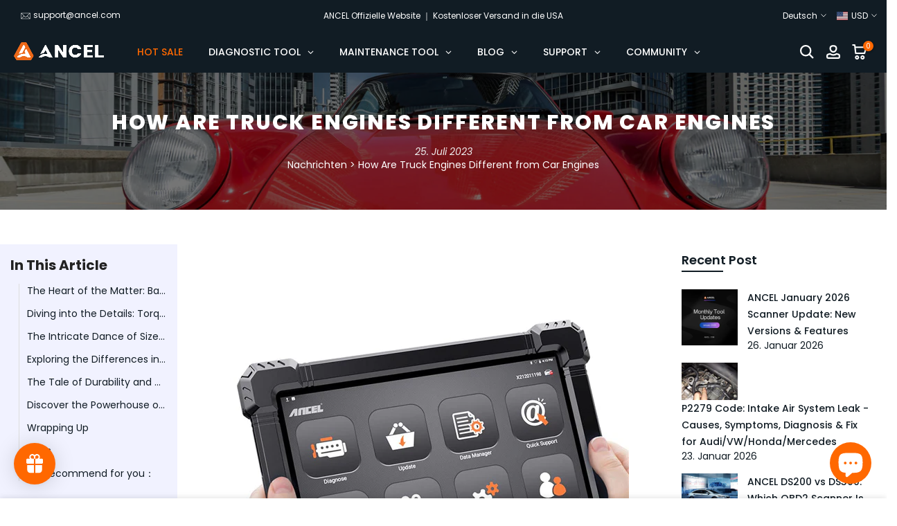

--- FILE ---
content_type: text/html; charset=utf-8
request_url: https://www.ancel.com/de/blogs/news/how-are-truck-engines-different-from-car-engines
body_size: 105040
content:
<!doctype html><html
  class="t4sp-theme t4s-wrapper__full_width rtl_false swatch_color_style_2 pr_border_style_1 pr_img_effect_2 enable_eff_img1_true badge_shape_2 css_for_wis_app_true t4s-lzcus-true shadow_round_img_false t4s-header__inline is-remove-unavai-2 t4_compare_false is-catalog__mode-false t4s-cart-count-0 t4s-pr-ellipsis-false
 no-js"
  lang="de"
  
>
  <head>
    <!-- Added by AVADA SEO Suite -->
    

    <!-- /Added by AVADA SEO Suite -->
 
<meta charset="utf-8">
    <meta http-equiv="X-UA-Compatible" content="IE=edge">
    <meta
      name="viewport"
      content="width=device-width, initial-scale=1, height=device-height, minimum-scale=1.0, maximum-scale=1.0"
    >
    <meta name="theme-color" content="#fff">
    <link rel="canonical" href="https://www.ancel.com/de/blogs/news/how-are-truck-engines-different-from-car-engines">
    <link rel="preconnect" href="https://cdn.shopify.com" crossorigin>
    <meta name="facebook-domain-verification" content="52nie4428hbpsrvnzk6r1p54ndspfl">
    <meta name="google-site-verification" content="v1smvImwomyv3eZQcdHpF97npJpD1VJB_cref39TuG8">
    <meta name="google-site-verification" content="OeNgGivsOWzDKRbSmdICg5vWCuC0fg_rt-Y0lUGcGpw">
    <meta name="dmca-site-verification" content="MU9nL1NtSUY5NEV6ajhzUWNmUnBtQT090">

    <script>
      (function(w,d,t,r,u)
      {
          var f,n,i;
          w[u]=w[u]||[],f=function()
          {
              var o={ti:"187024639", tm:"shpfy_ui"};
              o.q=w[u],w[u]=new UET(o),w[u].push("pageLoad")
          },
          n=d.createElement(t),n.src=r,n.async=1,n.onload=n.onreadystatechange=function()
          {
              var s=this.readyState;
              s&&s!=="loaded"&&s!=="complete"||(f(),n.onload=n.onreadystatechange=null)
          },
          i=d.getElementsByTagName(t)[0],i.parentNode.insertBefore(n,i)
      })
      (window,document,"script","//bat.bing.com/bat.js","uetq");
    </script><link rel="shortcut icon" type="image/png" href="//www.ancel.com/cdn/shop/files/ANCEL-FAVICON-32px.png?v=1704180114&width=32"><link
        rel="apple-touch-icon-precomposed"
        type="image/png"
        sizes="152x152"
        href="//www.ancel.com/cdn/shop/files/ANCEL-FAVICON-152px.png?v=1704180115&width=152"
      ><title>How Are Truck Engines Different from Car Engines | Ancel | ANCEL</title>
    <script type="application/ld+json">
      {
        "@context" : "https://schema.org",
        "@type" : "WebSite",
        "name" : "ANCEL",
        "url" : "https://ancel.com/"
      }
    </script>


<script type="application/ld+json">
{
  "@context": "https://schema.org",
  "@type": "BreadcrumbList",
  "itemListElement": [
    
{
  "@type": "ListItem",
  "position": 1,
  "name": "Home",
  "item": "https://www.ancel.com"
}


  ]
}
</script>



    
    <meta name="description" content="Explore an interesting comparison between car and truck engines, focusing on the Heavy Duty Truck Scanner Ancel X7HD, which simplifies engine maintenance."><meta name="keywords" content="How Are Truck Engines Different from Car Engines,Nachrichten,ANCEL,www.ancel.com"/><meta name="author" content="ABBRECHEN"><meta property="og:site_name" content="ANCEL">
<meta property="og:url" content="https://www.ancel.com/de/blogs/news/how-are-truck-engines-different-from-car-engines">
<meta property="og:title" content="How Are Truck Engines Different from Car Engines">
<meta property="og:type" content="article">
<meta property="og:description" content="Explore an interesting comparison between car and truck engines, focusing on the Heavy Duty Truck Scanner Ancel X7HD, which simplifies engine maintenance."><meta property="og:image" content="http://www.ancel.com/cdn/shop/articles/Obd-Truck-Scanner.jpg?v=1690256423"><meta property="og:image:secure_url" content="https://www.ancel.com/cdn/shop/articles/Obd-Truck-Scanner.jpg?v=1690256423">
      <meta property="og:image:width" content="600"><meta property="og:image:height" content="600"><meta name="twitter:site" content="@https://x.com/AncelGlobal"><meta name="twitter:card" content="summary_large_image">
<meta name="twitter:title" content="How Are Truck Engines Different from Car Engines">
<meta name="twitter:description" content="Explore an interesting comparison between car and truck engines, focusing on the Heavy Duty Truck Scanner Ancel X7HD, which simplifies engine maintenance.">

<script src="//www.ancel.com/cdn/shop/t/13/assets/lazysizes.min.js?v=9968882560626544631664011264" async="async"></script>
    <script src="//www.ancel.com/cdn/shop/t/13/assets/global.min.js?v=67260869768867602081664011263" defer="defer"></script>
    <script src="//www.ancel.com/cdn/shop/t/13/assets/jquery-3.1.1.min.js?v=110597976889476522701722654262"></script>
    
    <script>window.performance && window.performance.mark && window.performance.mark('shopify.content_for_header.start');</script><meta name="google-site-verification" content="OeNgGivsOWzDKRbSmdICg5vWCuC0fg_rt-Y0lUGcGpw">
<meta id="shopify-digital-wallet" name="shopify-digital-wallet" content="/58177847452/digital_wallets/dialog">
<meta name="shopify-checkout-api-token" content="a3e4b157a62a7f2f7326ae2d68bfeb10">
<meta id="in-context-paypal-metadata" data-shop-id="58177847452" data-venmo-supported="false" data-environment="production" data-locale="de_DE" data-paypal-v4="true" data-currency="USD">
<link rel="alternate" type="application/atom+xml" title="Feed" href="/de/blogs/news.atom" />
<link rel="alternate" hreflang="x-default" href="https://www.ancel.com/blogs/news/how-are-truck-engines-different-from-car-engines">
<link rel="alternate" hreflang="en" href="https://www.ancel.com/blogs/news/how-are-truck-engines-different-from-car-engines">
<link rel="alternate" hreflang="de" href="https://www.ancel.com/de/blogs/news/how-are-truck-engines-different-from-car-engines">
<link rel="alternate" hreflang="es" href="https://www.ancel.com/es/blogs/news/how-are-truck-engines-different-from-car-engines">
<script async="async" src="/checkouts/internal/preloads.js?locale=de-US"></script>
<link rel="preconnect" href="https://shop.app" crossorigin="anonymous">
<script async="async" src="https://shop.app/checkouts/internal/preloads.js?locale=de-US&shop_id=58177847452" crossorigin="anonymous"></script>
<script id="apple-pay-shop-capabilities" type="application/json">{"shopId":58177847452,"countryCode":"HK","currencyCode":"USD","merchantCapabilities":["supports3DS"],"merchantId":"gid:\/\/shopify\/Shop\/58177847452","merchantName":"ANCEL","requiredBillingContactFields":["postalAddress","email","phone"],"requiredShippingContactFields":["postalAddress","email","phone"],"shippingType":"shipping","supportedNetworks":["visa","masterCard","amex"],"total":{"type":"pending","label":"ANCEL","amount":"1.00"},"shopifyPaymentsEnabled":true,"supportsSubscriptions":true}</script>
<script id="shopify-features" type="application/json">{"accessToken":"a3e4b157a62a7f2f7326ae2d68bfeb10","betas":["rich-media-storefront-analytics"],"domain":"www.ancel.com","predictiveSearch":true,"shopId":58177847452,"locale":"de"}</script>
<script>var Shopify = Shopify || {};
Shopify.shop = "anceltool.myshopify.com";
Shopify.locale = "de";
Shopify.currency = {"active":"USD","rate":"1.0"};
Shopify.country = "US";
Shopify.theme = {"name":"ANCEL-1.0 official","id":129649541276,"schema_name":"Kalles","schema_version":"4.0.5","theme_store_id":null,"role":"main"};
Shopify.theme.handle = "null";
Shopify.theme.style = {"id":null,"handle":null};
Shopify.cdnHost = "www.ancel.com/cdn";
Shopify.routes = Shopify.routes || {};
Shopify.routes.root = "/de/";</script>
<script type="module">!function(o){(o.Shopify=o.Shopify||{}).modules=!0}(window);</script>
<script>!function(o){function n(){var o=[];function n(){o.push(Array.prototype.slice.apply(arguments))}return n.q=o,n}var t=o.Shopify=o.Shopify||{};t.loadFeatures=n(),t.autoloadFeatures=n()}(window);</script>
<script>
  window.ShopifyPay = window.ShopifyPay || {};
  window.ShopifyPay.apiHost = "shop.app\/pay";
  window.ShopifyPay.redirectState = null;
</script>
<script id="shop-js-analytics" type="application/json">{"pageType":"article"}</script>
<script defer="defer" async type="module" src="//www.ancel.com/cdn/shopifycloud/shop-js/modules/v2/client.init-shop-cart-sync_DIwzDt8_.de.esm.js"></script>
<script defer="defer" async type="module" src="//www.ancel.com/cdn/shopifycloud/shop-js/modules/v2/chunk.common_DK6FaseX.esm.js"></script>
<script defer="defer" async type="module" src="//www.ancel.com/cdn/shopifycloud/shop-js/modules/v2/chunk.modal_DJrdBHKE.esm.js"></script>
<script type="module">
  await import("//www.ancel.com/cdn/shopifycloud/shop-js/modules/v2/client.init-shop-cart-sync_DIwzDt8_.de.esm.js");
await import("//www.ancel.com/cdn/shopifycloud/shop-js/modules/v2/chunk.common_DK6FaseX.esm.js");
await import("//www.ancel.com/cdn/shopifycloud/shop-js/modules/v2/chunk.modal_DJrdBHKE.esm.js");

  window.Shopify.SignInWithShop?.initShopCartSync?.({"fedCMEnabled":true,"windoidEnabled":true});

</script>
<script>
  window.Shopify = window.Shopify || {};
  if (!window.Shopify.featureAssets) window.Shopify.featureAssets = {};
  window.Shopify.featureAssets['shop-js'] = {"shop-cart-sync":["modules/v2/client.shop-cart-sync_CpbWr8Q_.de.esm.js","modules/v2/chunk.common_DK6FaseX.esm.js","modules/v2/chunk.modal_DJrdBHKE.esm.js"],"init-fed-cm":["modules/v2/client.init-fed-cm_BnAV8Oxq.de.esm.js","modules/v2/chunk.common_DK6FaseX.esm.js","modules/v2/chunk.modal_DJrdBHKE.esm.js"],"shop-toast-manager":["modules/v2/client.shop-toast-manager_6XJ40SNJ.de.esm.js","modules/v2/chunk.common_DK6FaseX.esm.js","modules/v2/chunk.modal_DJrdBHKE.esm.js"],"init-shop-cart-sync":["modules/v2/client.init-shop-cart-sync_DIwzDt8_.de.esm.js","modules/v2/chunk.common_DK6FaseX.esm.js","modules/v2/chunk.modal_DJrdBHKE.esm.js"],"shop-button":["modules/v2/client.shop-button_CZz_39uh.de.esm.js","modules/v2/chunk.common_DK6FaseX.esm.js","modules/v2/chunk.modal_DJrdBHKE.esm.js"],"init-windoid":["modules/v2/client.init-windoid_B-LDUEPU.de.esm.js","modules/v2/chunk.common_DK6FaseX.esm.js","modules/v2/chunk.modal_DJrdBHKE.esm.js"],"shop-cash-offers":["modules/v2/client.shop-cash-offers_Dr1ejWJu.de.esm.js","modules/v2/chunk.common_DK6FaseX.esm.js","modules/v2/chunk.modal_DJrdBHKE.esm.js"],"pay-button":["modules/v2/client.pay-button_ghLncuwV.de.esm.js","modules/v2/chunk.common_DK6FaseX.esm.js","modules/v2/chunk.modal_DJrdBHKE.esm.js"],"init-customer-accounts":["modules/v2/client.init-customer-accounts_CXFx84Ar.de.esm.js","modules/v2/client.shop-login-button_D4ESF-iV.de.esm.js","modules/v2/chunk.common_DK6FaseX.esm.js","modules/v2/chunk.modal_DJrdBHKE.esm.js"],"avatar":["modules/v2/client.avatar_BTnouDA3.de.esm.js"],"checkout-modal":["modules/v2/client.checkout-modal_C1x0kikZ.de.esm.js","modules/v2/chunk.common_DK6FaseX.esm.js","modules/v2/chunk.modal_DJrdBHKE.esm.js"],"init-shop-for-new-customer-accounts":["modules/v2/client.init-shop-for-new-customer-accounts_v7pinn42.de.esm.js","modules/v2/client.shop-login-button_D4ESF-iV.de.esm.js","modules/v2/chunk.common_DK6FaseX.esm.js","modules/v2/chunk.modal_DJrdBHKE.esm.js"],"init-customer-accounts-sign-up":["modules/v2/client.init-customer-accounts-sign-up_DpQU4YB3.de.esm.js","modules/v2/client.shop-login-button_D4ESF-iV.de.esm.js","modules/v2/chunk.common_DK6FaseX.esm.js","modules/v2/chunk.modal_DJrdBHKE.esm.js"],"init-shop-email-lookup-coordinator":["modules/v2/client.init-shop-email-lookup-coordinator_BRs9hJ8g.de.esm.js","modules/v2/chunk.common_DK6FaseX.esm.js","modules/v2/chunk.modal_DJrdBHKE.esm.js"],"shop-follow-button":["modules/v2/client.shop-follow-button_Q3WId6RZ.de.esm.js","modules/v2/chunk.common_DK6FaseX.esm.js","modules/v2/chunk.modal_DJrdBHKE.esm.js"],"shop-login-button":["modules/v2/client.shop-login-button_D4ESF-iV.de.esm.js","modules/v2/chunk.common_DK6FaseX.esm.js","modules/v2/chunk.modal_DJrdBHKE.esm.js"],"shop-login":["modules/v2/client.shop-login_DtE1on06.de.esm.js","modules/v2/chunk.common_DK6FaseX.esm.js","modules/v2/chunk.modal_DJrdBHKE.esm.js"],"lead-capture":["modules/v2/client.lead-capture_BFGmGe6G.de.esm.js","modules/v2/chunk.common_DK6FaseX.esm.js","modules/v2/chunk.modal_DJrdBHKE.esm.js"],"payment-terms":["modules/v2/client.payment-terms_Cj7FQ-eb.de.esm.js","modules/v2/chunk.common_DK6FaseX.esm.js","modules/v2/chunk.modal_DJrdBHKE.esm.js"]};
</script>
<script>(function() {
  var isLoaded = false;
  function asyncLoad() {
    if (isLoaded) return;
    isLoaded = true;
    var urls = ["https:\/\/api.revy.io\/bundle.js?shop=anceltool.myshopify.com","https:\/\/seo.apps.avada.io\/scripttag\/avada-seo-installed.js?shop=anceltool.myshopify.com","https:\/\/cdn.shopify.com\/s\/files\/1\/0581\/7784\/7452\/t\/13\/assets\/globo.filter.init.js?shop=anceltool.myshopify.com","https:\/\/static.shareasale.com\/json\/shopify\/shareasale-tracking.js?sasmid=143092\u0026ssmtid=55479\u0026scid=null\u0026xtm=null\u0026xtv=null\u0026cd=false\u0026shop=anceltool.myshopify.com","https:\/\/api.revy.io\/bundle.js?shop=anceltool.myshopify.com","https:\/\/api.revy.io\/bundle.js?shop=anceltool.myshopify.com","https:\/\/id-shop.govx.com\/app\/anceltool.myshopify.com\/govx.js?shop=anceltool.myshopify.com","https:\/\/s3.eu-west-1.amazonaws.com\/production-klarna-il-shopify-osm\/3b599d8aff04114e7f62abe990914c9504208c1e\/anceltool.myshopify.com-1720756071053.js?shop=anceltool.myshopify.com","https:\/\/tools.luckyorange.com\/core\/lo.js?site-id=af4513b3\u0026shop=anceltool.myshopify.com","https:\/\/tools.luckyorange.com\/core\/lo.js?site-id=cea4dc65\u0026shop=anceltool.myshopify.com","https:\/\/cdn.shopify.com\/s\/files\/1\/0581\/7784\/7452\/t\/13\/assets\/loy_58177847452.js?v=1725521062\u0026shop=anceltool.myshopify.com","https:\/\/omnisnippet1.com\/platforms\/shopify.js?source=scriptTag\u0026v=2025-05-15T01\u0026shop=anceltool.myshopify.com","https:\/\/dr4qe3ddw9y32.cloudfront.net\/awin-shopify-integration-code.js?aid=55479\u0026v=shopifyApp_5.2.5\u0026ts=1766738495494\u0026shop=anceltool.myshopify.com"];
    for (var i = 0; i < urls.length; i++) {
      var s = document.createElement('script');
      s.type = 'text/javascript';
      s.async = true;
      s.src = urls[i];
      var x = document.getElementsByTagName('script')[0];
      x.parentNode.insertBefore(s, x);
    }
  };
  if(window.attachEvent) {
    window.attachEvent('onload', asyncLoad);
  } else {
    window.addEventListener('load', asyncLoad, false);
  }
})();</script>
<script id="__st">var __st={"a":58177847452,"offset":28800,"reqid":"96c6c6f7-6a23-46db-aea8-16ab67ee7014-1769687540","pageurl":"www.ancel.com\/de\/blogs\/news\/how-are-truck-engines-different-from-car-engines","s":"articles-559572943004","u":"6a639452d922","p":"article","rtyp":"article","rid":559572943004};</script>
<script>window.ShopifyPaypalV4VisibilityTracking = true;</script>
<script id="captcha-bootstrap">!function(){'use strict';const t='contact',e='account',n='new_comment',o=[[t,t],['blogs',n],['comments',n],[t,'customer']],c=[[e,'customer_login'],[e,'guest_login'],[e,'recover_customer_password'],[e,'create_customer']],r=t=>t.map((([t,e])=>`form[action*='/${t}']:not([data-nocaptcha='true']) input[name='form_type'][value='${e}']`)).join(','),a=t=>()=>t?[...document.querySelectorAll(t)].map((t=>t.form)):[];function s(){const t=[...o],e=r(t);return a(e)}const i='password',u='form_key',d=['recaptcha-v3-token','g-recaptcha-response','h-captcha-response',i],f=()=>{try{return window.sessionStorage}catch{return}},m='__shopify_v',_=t=>t.elements[u];function p(t,e,n=!1){try{const o=window.sessionStorage,c=JSON.parse(o.getItem(e)),{data:r}=function(t){const{data:e,action:n}=t;return t[m]||n?{data:e,action:n}:{data:t,action:n}}(c);for(const[e,n]of Object.entries(r))t.elements[e]&&(t.elements[e].value=n);n&&o.removeItem(e)}catch(o){console.error('form repopulation failed',{error:o})}}const l='form_type',E='cptcha';function T(t){t.dataset[E]=!0}const w=window,h=w.document,L='Shopify',v='ce_forms',y='captcha';let A=!1;((t,e)=>{const n=(g='f06e6c50-85a8-45c8-87d0-21a2b65856fe',I='https://cdn.shopify.com/shopifycloud/storefront-forms-hcaptcha/ce_storefront_forms_captcha_hcaptcha.v1.5.2.iife.js',D={infoText:'Durch hCaptcha geschützt',privacyText:'Datenschutz',termsText:'Allgemeine Geschäftsbedingungen'},(t,e,n)=>{const o=w[L][v],c=o.bindForm;if(c)return c(t,g,e,D).then(n);var r;o.q.push([[t,g,e,D],n]),r=I,A||(h.body.append(Object.assign(h.createElement('script'),{id:'captcha-provider',async:!0,src:r})),A=!0)});var g,I,D;w[L]=w[L]||{},w[L][v]=w[L][v]||{},w[L][v].q=[],w[L][y]=w[L][y]||{},w[L][y].protect=function(t,e){n(t,void 0,e),T(t)},Object.freeze(w[L][y]),function(t,e,n,w,h,L){const[v,y,A,g]=function(t,e,n){const i=e?o:[],u=t?c:[],d=[...i,...u],f=r(d),m=r(i),_=r(d.filter((([t,e])=>n.includes(e))));return[a(f),a(m),a(_),s()]}(w,h,L),I=t=>{const e=t.target;return e instanceof HTMLFormElement?e:e&&e.form},D=t=>v().includes(t);t.addEventListener('submit',(t=>{const e=I(t);if(!e)return;const n=D(e)&&!e.dataset.hcaptchaBound&&!e.dataset.recaptchaBound,o=_(e),c=g().includes(e)&&(!o||!o.value);(n||c)&&t.preventDefault(),c&&!n&&(function(t){try{if(!f())return;!function(t){const e=f();if(!e)return;const n=_(t);if(!n)return;const o=n.value;o&&e.removeItem(o)}(t);const e=Array.from(Array(32),(()=>Math.random().toString(36)[2])).join('');!function(t,e){_(t)||t.append(Object.assign(document.createElement('input'),{type:'hidden',name:u})),t.elements[u].value=e}(t,e),function(t,e){const n=f();if(!n)return;const o=[...t.querySelectorAll(`input[type='${i}']`)].map((({name:t})=>t)),c=[...d,...o],r={};for(const[a,s]of new FormData(t).entries())c.includes(a)||(r[a]=s);n.setItem(e,JSON.stringify({[m]:1,action:t.action,data:r}))}(t,e)}catch(e){console.error('failed to persist form',e)}}(e),e.submit())}));const S=(t,e)=>{t&&!t.dataset[E]&&(n(t,e.some((e=>e===t))),T(t))};for(const o of['focusin','change'])t.addEventListener(o,(t=>{const e=I(t);D(e)&&S(e,y())}));const B=e.get('form_key'),M=e.get(l),P=B&&M;t.addEventListener('DOMContentLoaded',(()=>{const t=y();if(P)for(const e of t)e.elements[l].value===M&&p(e,B);[...new Set([...A(),...v().filter((t=>'true'===t.dataset.shopifyCaptcha))])].forEach((e=>S(e,t)))}))}(h,new URLSearchParams(w.location.search),n,t,e,['guest_login'])})(!1,!0)}();</script>
<script integrity="sha256-4kQ18oKyAcykRKYeNunJcIwy7WH5gtpwJnB7kiuLZ1E=" data-source-attribution="shopify.loadfeatures" defer="defer" src="//www.ancel.com/cdn/shopifycloud/storefront/assets/storefront/load_feature-a0a9edcb.js" crossorigin="anonymous"></script>
<script crossorigin="anonymous" defer="defer" src="//www.ancel.com/cdn/shopifycloud/storefront/assets/shopify_pay/storefront-65b4c6d7.js?v=20250812"></script>
<script data-source-attribution="shopify.dynamic_checkout.dynamic.init">var Shopify=Shopify||{};Shopify.PaymentButton=Shopify.PaymentButton||{isStorefrontPortableWallets:!0,init:function(){window.Shopify.PaymentButton.init=function(){};var t=document.createElement("script");t.src="https://www.ancel.com/cdn/shopifycloud/portable-wallets/latest/portable-wallets.de.js",t.type="module",document.head.appendChild(t)}};
</script>
<script data-source-attribution="shopify.dynamic_checkout.buyer_consent">
  function portableWalletsHideBuyerConsent(e){var t=document.getElementById("shopify-buyer-consent"),n=document.getElementById("shopify-subscription-policy-button");t&&n&&(t.classList.add("hidden"),t.setAttribute("aria-hidden","true"),n.removeEventListener("click",e))}function portableWalletsShowBuyerConsent(e){var t=document.getElementById("shopify-buyer-consent"),n=document.getElementById("shopify-subscription-policy-button");t&&n&&(t.classList.remove("hidden"),t.removeAttribute("aria-hidden"),n.addEventListener("click",e))}window.Shopify?.PaymentButton&&(window.Shopify.PaymentButton.hideBuyerConsent=portableWalletsHideBuyerConsent,window.Shopify.PaymentButton.showBuyerConsent=portableWalletsShowBuyerConsent);
</script>
<script data-source-attribution="shopify.dynamic_checkout.cart.bootstrap">document.addEventListener("DOMContentLoaded",(function(){function t(){return document.querySelector("shopify-accelerated-checkout-cart, shopify-accelerated-checkout")}if(t())Shopify.PaymentButton.init();else{new MutationObserver((function(e,n){t()&&(Shopify.PaymentButton.init(),n.disconnect())})).observe(document.body,{childList:!0,subtree:!0})}}));
</script>
<script id='scb4127' type='text/javascript' async='' src='https://www.ancel.com/cdn/shopifycloud/privacy-banner/storefront-banner.js'></script><link id="shopify-accelerated-checkout-styles" rel="stylesheet" media="screen" href="https://www.ancel.com/cdn/shopifycloud/portable-wallets/latest/accelerated-checkout-backwards-compat.css" crossorigin="anonymous">
<style id="shopify-accelerated-checkout-cart">
        #shopify-buyer-consent {
  margin-top: 1em;
  display: inline-block;
  width: 100%;
}

#shopify-buyer-consent.hidden {
  display: none;
}

#shopify-subscription-policy-button {
  background: none;
  border: none;
  padding: 0;
  text-decoration: underline;
  font-size: inherit;
  cursor: pointer;
}

#shopify-subscription-policy-button::before {
  box-shadow: none;
}

      </style>

<script>window.performance && window.performance.mark && window.performance.mark('shopify.content_for_header.end');</script>
<link rel="stylesheet" href="https://fonts.googleapis.com/css?family=Poppins:300,300i,400,400i,500,500i,600,600i,700,700i,800,800i&display=swap" media="print" onload="this.media='all'"><link href="//www.ancel.com/cdn/shop/t/13/assets/base.min.css?v=28053424476637994541749787500" rel="stylesheet" type="text/css" media="all" /><style data-shopify>:root {
        
         /* CSS Variables */
        --wrapper-mw      : 1400px;
        --font-family-1   : Poppins;
        --font-family-2   : Poppins;
        --font-family-3   : Poppins;
        --font-body-family   : Poppins;
        --font-heading-family: Poppins;
       
        
        --t4s-success-color       : #428445;
        --t4s-success-color-rgb   : 66, 132, 69;
        --t4s-warning-color       : #e0b252;
        --t4s-warning-color-rgb   : 224, 178, 82;
        --t4s-error-color         : #EB001B;
        --t4s-error-color-rgb     : 235, 0, 27;
        --t4s-light-color         : #ffffff;
        --t4s-dark-color          : #222222;
        --t4s-highlight-color     : #ec0101;
        --t4s-tooltip-background  : #111c24;
        --t4s-tooltip-color       : #fff;
        --loading-bar-color       : #ff6800;
        --primary-sw-color        : #111c24;
        --primary-sw-color-rgb    : 17, 28, 36;
        --border-sw-color         : #a0a5a5;
        --secondary-sw-color      : #111c24;
        --primary-price-color     : #ec0101;
        --secondary-price-color   : #a0a5a5;
        
        --t4s-body-background     : #fff;
        --text-color              : #111c24;
        --text-color-rgb          : 17, 28, 36;
        --heading-color           : #111c24;
        --accent-color            : #ff6800;
        --accent-color-rgb        : 255, 104, 0;
        --accent-color-darken     : #b34900;
        --accent-color-hover      : var(--accent-color-darken);
        --secondary-color         : #111c24;
        --secondary-color-rgb     : 17, 28, 36;
        --link-color              : #ff6800;
        --link-color-hover        : #ff6800;
        --border-color            : #dddddd;
        --border-color-rgb        : 221, 221, 221;
        --border-primary-color    : #111c24;
        --button-background       : #111c24;
        --button-color            : #fff;
        --button-background-hover : #ff6800;
        --button-color-hover      : #fff;

        --sale-badge-background    : #ff6800;
        --sale-badge-color         : #fff;
        --new-badge-background     : #ec0101;
        --new-badge-color          : #fff;
        --preorder-badge-background: #0068ff;
        --preorder-badge-color     : #fff;
        --soldout-badge-background : #999999;
        --soldout-badge-color      : #fff;
        --custom-badge-background  : #00ff68;
        --custom-badge-color       : #fff;/* Shopify related variables */
        --payment-terms-background-color: ;
        
        --lz-background: #ffffff;
        --lz-img: url("//www.ancel.com/cdn/shop/t/13/assets/t4s_loader.svg?v=127096342765126554981666254177");--lz-img-cus: url("//www.ancel.com/cdn/shop/files/ANCEL_New_LOGO.png?v=1705909696&width=252");
        --lz-size-cus: url("140");}

    html {
      font-size: 62.5%;
      height: 100%;
    }

    body {
      margin: 0;
      font-size:14px;
      letter-spacing: 0;
      color: var(--text-color);
      font-family: var(--font-body-family);
      line-height: 1.4;
      font-weight: 400;
      -webkit-font-smoothing: auto;
      -moz-osx-font-smoothing: auto;
    }
    /*
    @media screen and (min-width: 750px) {
      body {
        font-size: 1.6rem;
      }
    }
    */

    h1, h2, h3, h4, h5, h6, .t4s_as_title {
      color: var(--heading-color);
      font-family: var(--font-heading-family);
      line-height: 1.4;
      font-weight: 600;
      letter-spacing: 0;
    }
    h1 { font-size: 36px }
    h2 { font-size: 24px }
    h3 { font-size: 20px }
    h4 { font-size: 18px }
    h5 { font-size: 16px }
    h6 { font-size: 14px }
    a,.t4s_as_link {
      /* font-family: var(--font-link-family); */
      color: var(--link-color);
    }
    a:hover,.t4s_as_link:hover {
      color: var(--link-color-hover);
    }
    button,
    input,
    optgroup,
    select,
    textarea {
      border-color: var(--border-color);
    }
    .t4s_as_button,
    button,
    input[type="button"]:not(.t4s-btn),
    input[type="reset"],
    input[type="submit"]:not(.t4s-btn) {
      font-family: var(--font-button-family);
      color: var(--button-color);
      background-color: var(--button-background);
      border-color: var(--button-background);
    }
    .t4s_as_button:hover,
    button:hover,
    input[type="button"]:not(.t4s-btn):hover, 
    input[type="reset"]:hover,
    input[type="submit"]:not(.t4s-btn):hover  {
      color: var(--button-color-hover);
      background-color: var(--button-background-hover);
      border-color: var(--button-background-hover);
    }
    
    .t4s-cp,.t4s-color-accent { color : var(--accent-color) }.t4s-ct,.t4s-color-text { color : var(--text-color) }.t4s-ch,.t4ss-color-heading { color : var(--heading-color) }.t4s-csecondary { color : var(--secondary-color ) }
    
    .t4s-fnt-fm-1 {
      font-family: var(--font-family-1) !important;
    }
    .t4s-fnt-fm-2 {
      font-family: var(--font-family-2) !important;
    }
    .t4s-fnt-fm-3 {
      font-family: var(--font-family-3) !important;
    }
    .t4s-cr {
        color: var(--t4s-highlight-color);
    }
    .t4s-price__sale { color: var(--primary-price-color); }</style><script>
  document.documentElement.className = document.documentElement.className.replace('no-js', 'js');(function() { document.documentElement.className += ((window.CSS && window.CSS.supports('(position: sticky) or (position: -webkit-sticky)')) ? ' t4sp-sticky' : ' t4sp-no-sticky'); document.documentElement.className += (window.matchMedia('(-moz-touch-enabled: 1), (hover: none)')).matches ? ' t4sp-no-hover' : ' t4sp-hover'; window.onpageshow = function() { if (performance.navigation.type === 2) {document.dispatchEvent(new CustomEvent('cart:refresh'))} }; }());</script><style>
    /* article menu */
    
    .t4s-main-article-page.t4s-main-area {
        width: 55%;
    }

    .t4s-text-justify {
      text-align: justify !important;
    }
    
    .t4s-article-content .title {
        padding-top: 110px;
        margin-top: -100px;
        padding-bottom: 20px;
    }

    .t4s-article-menu {
        flex: 0 0 auto;
        width: 20%;
        position: sticky;
        top: 90px;
        padding: 15px;
        background-color: #f1f2ff;
        box-sizing: border-box;
        z-index: 1;
    }
    
    .t4s-article-menu .menu_title_dk,
    .t4s-article-menu .menu_title_mb {
        font-size: 20px;
        font-weight: 700;
        line-height: 30px;
        color: #222;
        margin-bottom: 12px;
    }
    
    .t4s-article-menu .menu_title_mb {
        display: none;
    }
    
    .t4s-article-menu ul {
        position: relative;
        padding: 0;
        margin: 0;
        list-style: none;
    }
    
    .t4s-article-menu ul::before {
        content: '';
        position: absolute;
        top: 0;
        left: 12px;
        width: 0.03125rem;
        height: 100%;
        background-color: #ddd;
    }
    
    .t4s-article-menu ul li {
        position: relative;
        font-size: 14px;
        line-height: 21px;
        padding-left: 24px;
        margin-bottom: 12px;
        transition: 500ms;
        cursor: pointer;
        white-space: nowrap;
        overflow: hidden;
        text-overflow: ellipsis;
    }
    
    .t4s-article-menu ul li.h3 {
        padding-left: 36px;
        font-size: 12px;
        line-height: 18px;
    }
    
    .t4s-article-menu ul li.active,
    .t4s-article-menu ul li:hover {
        color: #e84218;
    }
    
    .t4s-article-menu ul li::before {
        content: '';
        position: absolute;
        top: 50%;
        left: 14px;
        transform: translate(-50%, -50%);
        width: 0;
        height: 0;
        border-top: 6px solid transparent;
        border-left: 10.43px solid #0c548c;
        border-bottom: 6px solid transparent;
        opacity: 0;
        visibility: hidden;
    }
    
    .t4s-article-menu ul li.active::before {
        opacity: 1;
        visibility: visible;
    }
    
    @media (max-width: 767px) {
        .t4s-main-article-page.t4s-main-area {
            width: 100%;
        }
        .t4s-article-menu {
            top: 68px;
            width: 100%;
            padding: 7.5px;
            transition: 500ms ease;
        }
        .shopify-section-header-hidden+#MainContent .t4s-article-menu {
            top: 0;
        }
        .t4s-article-menu .menu_title_dk {
            display: none;
        }
        .t4s-article-menu .menu_title_mb {
            display: block;
            position: relative;
            margin-bottom: 0;
            font-size: 18px;
            line-height: 27px;
            text-align: center;
        }
        .t4s-article-menu .menu_title_mb.active {
            margin-bottom: 12px;
            text-align: left;
        }
        .t4s-article-menu .menu_title_mb.active .t4s-icon-select-arrow {
            transform: rotate(180deg);
        }
        .t4s-article-menu ul {
            opacity: 0;
            visibility: hidden;
            overflow: hidden;
            max-height: 0;
            transition: 500ms ease;
        }
        .t4s-article-menu .menu_title_mb.active+ul {
            opacity: 1;
            visibility: visible;
            max-height: fit-content;
        }
        .t4s-article-menu ul li {
            margin-bottom: 12px;
        }
    }
    /* custom slider */
    
    .single_image {
        position: relative;
        background-repeat: no-repeat;
        background-position: center;
        background-size: cover;
        padding-bottom: 4%;
    }
    
    .image_box {
        position: relative;
        overflow: hidden;
    }
    
    .image_box ul {
        list-style: none;
        margin: 0;
        padding: 0;
        display: flex;
        flex-direction: row;
        user-select: none;
        transition: 500ms ease;
        transform: translateX(var(--star-padding));
        grid-gap: var(--gird-gap);
    }
    
    .image_box li {
        display: block;
        flex: 0 0 40%;
        max-width: 40%;
        aspect-ratio: 1/1;
        box-sizing: content-box;
    }
    
    .image_box li>div {
        width: 100%;
        height: 100%;
        background-size: cover!important;
        background-position: center!important;
    }
    
    .info_box {
        display: flex;
        flex-direction: row;
        overflow: hidden;
    }
    
    .info_box .info_container {
        display: flex;
        justify-content: space-between;
        align-items: center;
        flex: 0 0 100%;
        max-width: 100%;
        padding: 0 80px;
        box-sizing: border-box;
        opacity: 0;
        visibility: hidden;
        order: 2;
        z-index: -1;
        transition: 500ms ease;
    }
    
    .info_box .info_container.active {
        opacity: 1;
        visibility: visible;
        order: 1;
        z-index: 1;
    }
    
    .info_box .image_info {
        display: grid;
        grid-gap: 4px;
        max-width: 50%;
        z-index: 1;
    }
    
    .info_box .image_info h4 {
        font-size: 16px;
        line-height: 24px;
        font-weight: 700;
        margin: 0;
    }
    
    .info_box .image_info p {
        font-size: 14px;
        line-height: 21px;
        font-weight: 400;
        margin: 0;
        overflow: hidden;
        text-overflow: ellipsis;
        display: -webkit-box;
        -webkit-line-clamp: 2;
        overflow: hidden;
        /*! autoprefixer: off */
        -webkit-box-orient: vertical;
    }
    
    .info_box .image_info span {
        font-size: 14px;
        line-height: 21px;
        font-weight: 400;
        color: #da411b;
        margin: 0;
    }
    
    .info_box .image_btn {
        max-width: 50%;
        text-align: right;
        z-index: 1;
    }
    
    .info_box .image_btn a {
        display: inline-block;
        padding: 14px 22px;
        color: #fff;
        background-color: #e74219;
        border-radius: 8px;
        cursor: pointer;
        font-size: 14px;
        line-height: 21px;
        font-weight: 400;
        margin: 0;
        text-decoration: none;
    }
    
    .btn_left {
        left: 80px;
    }
    
    .btn_right {
        right: 80px;
    }
    
    .btn_left,
    .btn_right {
        position: absolute;
        top: 50%;
        /* transform: translateY(-50%); */
        padding: 12px;
        border-radius: 4px;
        line-height: 1;
        background-color: transparent;
        -moz-user-select: none;
        -webkit-user-select: none;
        -ms-user-select: none;
    }
    
    .btn_left.active,
    .btn_right.active {
        background-color: #e74219;
        cursor: pointer;
    }
    
    .btn_left svg,
    .btn_right svg {
        width: 24px;
        height: 24px;
        fill: #fff;
        fill-opacity: 0.1;
        transition: 500ms ease;
    }
    
    .btn_left.active svg,
    .btn_right.active svg {
        fill-opacity: 1;
    }
    
    .nav_dots {
        display: flex;
        justify-content: space-between;
        align-items: center;
        position: absolute;
        top: 5%;
        left: 0;
        width: 100%;
        padding: 0 80px;
        box-sizing: border-box;
    }
    
    .nav_dots h3 {
        font-size: 24px;
        line-height: 36px;
        margin: 0;
    }
    
    .nav_dots ul {
        display: flex;
        grid-gap: 8px;
        margin: 0;
        padding: 0;
        list-style: none;
    }
    
    .nav_dots li {
        width: 8px;
        height: 8px;
        border-radius: 50%;
        opacity: 0.1;
        transition: 500ms ease;
        cursor: pointer;
    }
    
    .nav_dots li.active {
        opacity: 1;
    }

    .cs_blog_con h1, h2, h3, h4, h5, h6, .t4s_as_title {
    color: var(--heading-color);
    font-family: var(--font-heading-family);
    line-height: 1.4;
    font-weight: 600;
    letter-spacing: 0;
}
    .cs_blog_con p {
      margin-bottom: 20px;
    }

   .cs_blog_con article h1, article h2, article h3, article h4, article h5 {
    margin-block-end: 0.83em;
    }

    .cs_blog_con button {
      margin-bottom:20px;
    }

    .cs_blog_con .cs_blog_link {
      padding:20px;
      margin-bottom: 20px;
    }
    
    @media (max-width: 767px) {
        .single_image {
            padding-bottom: 20px;
        }
        .image_box li {
            flex: 0 0 70%;
            max-width: 70%;
        }
        .info_box .info_container {
            flex-direction: column;
            align-items: stretch;
            padding: 0 7.5px;
        }
        .info_box .image_info {
            max-width: unset;
            margin-bottom: 15px;
        }
        .info_box .image_info h4 {
            font-size: 14px;
            line-height: 21px;
        }
        .info_box .image_info p,
        .info_box .image_info span {
            font-size: 12px;
            line-height: 18px;
        }
        .info_box .image_btn {
            max-width: unset;
            text-align: center;
        }
        .info_box .image_btn a {
            display: block;
            padding: 8px 16px;
        }
        .btn_right {
            right: 7.5px;
        }
        .btn_left {
            left: 7.5px;
        }
        .btn_left,
        .btn_right {
            padding: 5px;
        }
        .btn_left svg,
        .btn_right svg {
            height: 20px;
            width: 20px;
        }
        .nav_dots {
            top: 11.5px;
            padding: 0 7.5px;
        }
        .nav_dots h3 {
            font-size: 18px;
            line-height: 27px;
        }
    }
</style>
<!-- Start of Judge.me Core -->
<link rel="dns-prefetch" href="https://cdn.judge.me/">
<script data-cfasync='false' class='jdgm-settings-script'>window.jdgmSettings={"pagination":5,"disable_web_reviews":true,"badge_no_review_text":"Keine Bewertungen","badge_n_reviews_text":"{{ n }} Bewertung/Bewertungen","badge_star_color":"#FF6800","hide_badge_preview_if_no_reviews":true,"badge_hide_text":false,"enforce_center_preview_badge":false,"widget_title":"Kundenbewertungen","widget_open_form_text":"Bewertung schreiben","widget_close_form_text":"Bewertung abbrechen","widget_refresh_page_text":"Seite aktualisieren","widget_summary_text":"Basierend auf {{ number_of_reviews }} Bewertung/Bewertungen","widget_no_review_text":"Schreiben Sie die erste Bewertung","widget_name_field_text":"Anzeigename","widget_verified_name_field_text":"Verifizierter Name (öffentlich)","widget_name_placeholder_text":"Anzeigename","widget_required_field_error_text":"Dieses Feld ist erforderlich.","widget_email_field_text":"E-Mail-Adresse","widget_verified_email_field_text":"Verifizierte E-Mail (privat, kann nicht bearbeitet werden)","widget_email_placeholder_text":"Ihre E-Mail-Adresse","widget_email_field_error_text":"Bitte geben Sie eine gültige E-Mail-Adresse ein.","widget_rating_field_text":"Bewertung","widget_review_title_field_text":"Bewertungstitel","widget_review_title_placeholder_text":"Geben Sie Ihrer Bewertung einen Titel","widget_review_body_field_text":"Bewertungsinhalt","widget_review_body_placeholder_text":"Beginnen Sie hier zu schreiben...","widget_pictures_field_text":"Bild/Video (optional)","widget_submit_review_text":"Bewertung abschicken","widget_submit_verified_review_text":"Verifizierte Bewertung abschicken","widget_submit_success_msg_with_auto_publish":"Vielen Dank! Bitte aktualisieren Sie die Seite in wenigen Momenten, um Ihre Bewertung zu sehen. Sie können Ihre Bewertung entfernen oder bearbeiten, indem Sie sich bei \u003ca href='https://judge.me/login' target='_blank' rel='nofollow noopener'\u003eJudge.me\u003c/a\u003e anmelden","widget_submit_success_msg_no_auto_publish":"Vielen Dank! Ihre Bewertung wird veröffentlicht, sobald sie vom Shop-Administrator genehmigt wurde. Sie können Ihre Bewertung entfernen oder bearbeiten, indem Sie sich bei \u003ca href='https://judge.me/login' target='_blank' rel='nofollow noopener'\u003eJudge.me\u003c/a\u003e anmelden","widget_show_default_reviews_out_of_total_text":"Es werden {{ n_reviews_shown }} von {{ n_reviews }} Bewertungen angezeigt.","widget_show_all_link_text":"Alle anzeigen","widget_show_less_link_text":"Weniger anzeigen","widget_author_said_text":"{{ reviewer_name }} sagte:","widget_days_text":"vor {{ n }} Tag/Tagen","widget_weeks_text":"vor {{ n }} Woche/Wochen","widget_months_text":"vor {{ n }} Monat/Monaten","widget_years_text":"vor {{ n }} Jahr/Jahren","widget_yesterday_text":"Gestern","widget_today_text":"Heute","widget_replied_text":"\u003e\u003e {{ shop_name }} antwortete:","widget_read_more_text":"Mehr lesen","widget_reviewer_name_as_initial":"","widget_rating_filter_color":"#FF6800","widget_rating_filter_see_all_text":"Alle Bewertungen anzeigen","widget_sorting_most_recent_text":"Neueste","widget_sorting_highest_rating_text":"Höchste Bewertung","widget_sorting_lowest_rating_text":"Niedrigste Bewertung","widget_sorting_with_pictures_text":"Nur Bilder","widget_sorting_most_helpful_text":"Hilfreichste","widget_open_question_form_text":"Eine Frage stellen","widget_reviews_subtab_text":"Bewertungen","widget_questions_subtab_text":"Fragen","widget_question_label_text":"Frage","widget_answer_label_text":"Antwort","widget_question_placeholder_text":"Schreiben Sie hier Ihre Frage","widget_submit_question_text":"Frage absenden","widget_question_submit_success_text":"Vielen Dank für Ihre Frage! Wir werden Sie benachrichtigen, sobald sie beantwortet wird.","widget_star_color":"#FF6800","verified_badge_text":"Verifiziert","verified_badge_bg_color":"#FF6800","verified_badge_text_color":"","verified_badge_placement":"left-of-reviewer-name","widget_review_max_height":"","widget_hide_border":false,"widget_social_share":true,"widget_thumb":false,"widget_review_location_show":false,"widget_location_format":"country_iso_code","all_reviews_include_out_of_store_products":true,"all_reviews_out_of_store_text":"(außerhalb des Shops)","all_reviews_pagination":100,"all_reviews_product_name_prefix_text":"über","enable_review_pictures":true,"enable_question_anwser":false,"widget_theme":"leex","review_date_format":"mm/dd/yyyy","default_sort_method":"most-helpful","widget_product_reviews_subtab_text":"Produktbewertungen","widget_shop_reviews_subtab_text":"Shop-Bewertungen","widget_other_products_reviews_text":"Bewertungen für andere Produkte","widget_store_reviews_subtab_text":"Shop-Bewertungen","widget_no_store_reviews_text":"Dieser Shop hat noch keine Bewertungen erhalten","widget_web_restriction_product_reviews_text":"Dieses Produkt hat noch keine Bewertungen erhalten","widget_no_items_text":"Keine Elemente gefunden","widget_show_more_text":"Mehr anzeigen","widget_write_a_store_review_text":"Shop-Bewertung schreiben","widget_other_languages_heading":"Bewertungen in anderen Sprachen","widget_translate_review_text":"Bewertung übersetzen nach {{ language }}","widget_translating_review_text":"Übersetzung läuft...","widget_show_original_translation_text":"Original anzeigen ({{ language }})","widget_translate_review_failed_text":"Bewertung konnte nicht übersetzt werden.","widget_translate_review_retry_text":"Erneut versuchen","widget_translate_review_try_again_later_text":"Versuchen Sie es später noch einmal","show_product_url_for_grouped_product":false,"widget_sorting_pictures_first_text":"Bilder zuerst","show_pictures_on_all_rev_page_mobile":false,"show_pictures_on_all_rev_page_desktop":false,"floating_tab_hide_mobile_install_preference":false,"floating_tab_button_name":"★ Bewertungen","floating_tab_title":"Lassen Sie Kunden für uns sprechen","floating_tab_button_color":"","floating_tab_button_background_color":"","floating_tab_url":"","floating_tab_url_enabled":false,"floating_tab_tab_style":"text","all_reviews_text_badge_text":"Kunden bewerten uns mit {{ shop.metafields.judgeme.all_reviews_rating | round: 1 }}/5 basierend auf {{ shop.metafields.judgeme.all_reviews_count }} Bewertungen.","all_reviews_text_badge_text_branded_style":"{{ shop.metafields.judgeme.all_reviews_rating | round: 1 }} von 5 Sternen basierend auf {{ shop.metafields.judgeme.all_reviews_count }} Bewertungen","is_all_reviews_text_badge_a_link":false,"show_stars_for_all_reviews_text_badge":false,"all_reviews_text_badge_url":"","all_reviews_text_style":"branded","all_reviews_text_color_style":"judgeme_brand_color","all_reviews_text_color":"#108474","all_reviews_text_show_jm_brand":true,"featured_carousel_show_header":false,"featured_carousel_title":"Lassen Sie Kunden für uns sprechen","testimonials_carousel_title":"Kunden sagen uns","videos_carousel_title":"Echte Kunden-Geschichten","cards_carousel_title":"Kunden sagen uns","featured_carousel_count_text":"aus {{ n }} Bewertungen","featured_carousel_add_link_to_all_reviews_page":false,"featured_carousel_url":"","featured_carousel_show_images":true,"featured_carousel_autoslide_interval":5,"featured_carousel_arrows_on_the_sides":false,"featured_carousel_height":250,"featured_carousel_width":80,"featured_carousel_image_size":0,"featured_carousel_image_height":250,"featured_carousel_arrow_color":"#eeeeee","verified_count_badge_style":"vintage","verified_count_badge_orientation":"horizontal","verified_count_badge_color_style":"judgeme_brand_color","verified_count_badge_color":"#108474","is_verified_count_badge_a_link":false,"verified_count_badge_url":"","verified_count_badge_show_jm_brand":true,"widget_rating_preset_default":5,"widget_first_sub_tab":"product-reviews","widget_show_histogram":true,"widget_histogram_use_custom_color":true,"widget_pagination_use_custom_color":true,"widget_star_use_custom_color":true,"widget_verified_badge_use_custom_color":true,"widget_write_review_use_custom_color":false,"picture_reminder_submit_button":"Bilder hochladen","enable_review_videos":true,"mute_video_by_default":true,"widget_sorting_videos_first_text":"Videos zuerst","widget_review_pending_text":"Ausstehend","featured_carousel_items_for_large_screen":5,"social_share_options_order":"Facebook,Twitter,Pinterest,LinkedIn","remove_microdata_snippet":false,"disable_json_ld":false,"enable_json_ld_products":false,"preview_badge_show_question_text":false,"preview_badge_no_question_text":"Keine Fragen","preview_badge_n_question_text":"{{ number_of_questions }} Frage/Fragen","qa_badge_show_icon":false,"qa_badge_position":"same-row","remove_judgeme_branding":true,"widget_add_search_bar":false,"widget_search_bar_placeholder":"Suchen","widget_sorting_verified_only_text":"Nur verifizierte","featured_carousel_theme":"card","featured_carousel_show_rating":true,"featured_carousel_show_title":true,"featured_carousel_show_body":true,"featured_carousel_show_date":false,"featured_carousel_show_reviewer":true,"featured_carousel_show_product":false,"featured_carousel_header_background_color":"#108474","featured_carousel_header_text_color":"#ffffff","featured_carousel_name_product_separator":"reviewed","featured_carousel_full_star_background":"#108474","featured_carousel_empty_star_background":"#dadada","featured_carousel_vertical_theme_background":"#f9fafb","featured_carousel_verified_badge_enable":false,"featured_carousel_verified_badge_color":"#108474","featured_carousel_border_style":"round","featured_carousel_review_line_length_limit":3,"featured_carousel_more_reviews_button_text":"Mehr Bewertungen lesen","featured_carousel_view_product_button_text":"Produkt ansehen","all_reviews_page_load_reviews_on":"scroll","all_reviews_page_load_more_text":"Mehr Bewertungen laden","disable_fb_tab_reviews":false,"enable_ajax_cdn_cache":false,"widget_public_name_text":"wird öffentlich angezeigt wie","default_reviewer_name":"John Smith","default_reviewer_name_has_non_latin":true,"widget_reviewer_anonymous":"Anonym","medals_widget_title":"Judge.me Bewertungsmedaillen","medals_widget_background_color":"#f9fafb","medals_widget_position":"footer_all_pages","medals_widget_border_color":"#f9fafb","medals_widget_verified_text_position":"left","medals_widget_use_monochromatic_version":false,"medals_widget_elements_color":"#000000","show_reviewer_avatar":true,"widget_invalid_yt_video_url_error_text":"Keine YouTube-Video-URL","widget_max_length_field_error_text":"Bitte geben Sie nicht mehr als {0} Zeichen ein.","widget_show_country_flag":false,"widget_show_collected_via_shop_app":true,"widget_verified_by_shop_badge_style":"light","widget_verified_by_shop_text":"Verifiziert vom Shop","widget_show_photo_gallery":true,"widget_load_with_code_splitting":true,"widget_ugc_install_preference":false,"widget_ugc_title":"Von uns hergestellt, von Ihnen geteilt","widget_ugc_subtitle":"Markieren Sie uns, um Ihr Bild auf unserer Seite zu sehen","widget_ugc_arrows_color":"#ffffff","widget_ugc_primary_button_text":"Jetzt kaufen","widget_ugc_primary_button_background_color":"#108474","widget_ugc_primary_button_text_color":"#ffffff","widget_ugc_primary_button_border_width":"0","widget_ugc_primary_button_border_style":"none","widget_ugc_primary_button_border_color":"#108474","widget_ugc_primary_button_border_radius":"25","widget_ugc_secondary_button_text":"Mehr laden","widget_ugc_secondary_button_background_color":"#ffffff","widget_ugc_secondary_button_text_color":"#108474","widget_ugc_secondary_button_border_width":"2","widget_ugc_secondary_button_border_style":"solid","widget_ugc_secondary_button_border_color":"#108474","widget_ugc_secondary_button_border_radius":"25","widget_ugc_reviews_button_text":"Bewertungen ansehen","widget_ugc_reviews_button_background_color":"#ffffff","widget_ugc_reviews_button_text_color":"#108474","widget_ugc_reviews_button_border_width":"2","widget_ugc_reviews_button_border_style":"solid","widget_ugc_reviews_button_border_color":"#108474","widget_ugc_reviews_button_border_radius":"25","widget_ugc_reviews_button_link_to":"judgeme-reviews-page","widget_ugc_show_post_date":true,"widget_ugc_max_width":"800","widget_rating_metafield_value_type":true,"widget_primary_color":"#FF6800","widget_enable_secondary_color":false,"widget_secondary_color":"#FF6800","widget_summary_average_rating_text":"{{ average_rating }} von 5","widget_media_grid_title":"Kundenfotos \u0026 -videos","widget_media_grid_see_more_text":"Mehr sehen","widget_round_style":true,"widget_show_product_medals":true,"widget_verified_by_judgeme_text":"Verifiziert von Judge.me","widget_show_store_medals":true,"widget_verified_by_judgeme_text_in_store_medals":"Verifiziert von Judge.me","widget_media_field_exceed_quantity_message":"Entschuldigung, wir können nur {{ max_media }} für eine Bewertung akzeptieren.","widget_media_field_exceed_limit_message":"{{ file_name }} ist zu groß, bitte wählen Sie ein {{ media_type }} kleiner als {{ size_limit }}MB.","widget_review_submitted_text":"Bewertung abgesendet!","widget_question_submitted_text":"Frage abgesendet!","widget_close_form_text_question":"Abbrechen","widget_write_your_answer_here_text":"Schreiben Sie hier Ihre Antwort","widget_enabled_branded_link":true,"widget_show_collected_by_judgeme":true,"widget_reviewer_name_color":"","widget_write_review_text_color":"","widget_write_review_bg_color":"","widget_collected_by_judgeme_text":"gesammelt von Judge.me","widget_pagination_type":"standard","widget_load_more_text":"Mehr laden","widget_load_more_color":"#FF6800","widget_full_review_text":"Vollständige Bewertung","widget_read_more_reviews_text":"Mehr Bewertungen lesen","widget_read_questions_text":"Fragen lesen","widget_questions_and_answers_text":"Fragen \u0026 Antworten","widget_verified_by_text":"Verifiziert von","widget_verified_text":"Verifiziert","widget_number_of_reviews_text":"{{ number_of_reviews }} Bewertungen","widget_back_button_text":"Zurück","widget_next_button_text":"Weiter","widget_custom_forms_filter_button":"Filter","custom_forms_style":"vertical","widget_show_review_information":false,"how_reviews_are_collected":"Wie werden Bewertungen gesammelt?","widget_show_review_keywords":false,"widget_gdpr_statement":"Wie wir Ihre Daten verwenden: Wir kontaktieren Sie nur bezüglich der von Ihnen abgegebenen Bewertung und nur, wenn nötig. Durch das Absenden Ihrer Bewertung stimmen Sie den \u003ca href='https://judge.me/terms' target='_blank' rel='nofollow noopener'\u003eNutzungsbedingungen\u003c/a\u003e, der \u003ca href='https://judge.me/privacy' target='_blank' rel='nofollow noopener'\u003eDatenschutzrichtlinie\u003c/a\u003e und den \u003ca href='https://judge.me/content-policy' target='_blank' rel='nofollow noopener'\u003eInhaltsrichtlinien\u003c/a\u003e von Judge.me zu.","widget_multilingual_sorting_enabled":false,"widget_translate_review_content_enabled":false,"widget_translate_review_content_method":"manual","popup_widget_review_selection":"automatically_with_pictures","popup_widget_round_border_style":true,"popup_widget_show_title":true,"popup_widget_show_body":true,"popup_widget_show_reviewer":false,"popup_widget_show_product":true,"popup_widget_show_pictures":true,"popup_widget_use_review_picture":true,"popup_widget_show_on_home_page":true,"popup_widget_show_on_product_page":true,"popup_widget_show_on_collection_page":true,"popup_widget_show_on_cart_page":true,"popup_widget_position":"bottom_left","popup_widget_first_review_delay":5,"popup_widget_duration":5,"popup_widget_interval":5,"popup_widget_review_count":5,"popup_widget_hide_on_mobile":true,"review_snippet_widget_round_border_style":true,"review_snippet_widget_card_color":"#FFFFFF","review_snippet_widget_slider_arrows_background_color":"#FFFFFF","review_snippet_widget_slider_arrows_color":"#000000","review_snippet_widget_star_color":"#108474","show_product_variant":false,"all_reviews_product_variant_label_text":"Variante: ","widget_show_verified_branding":false,"widget_ai_summary_title":"Kunden sagen","widget_ai_summary_disclaimer":"KI-gestützte Bewertungszusammenfassung basierend auf aktuellen Kundenbewertungen","widget_show_ai_summary":false,"widget_show_ai_summary_bg":false,"widget_show_review_title_input":true,"redirect_reviewers_invited_via_email":"review_widget","request_store_review_after_product_review":false,"request_review_other_products_in_order":false,"review_form_color_scheme":"default","review_form_corner_style":"square","review_form_star_color":{},"review_form_text_color":"#333333","review_form_background_color":"#ffffff","review_form_field_background_color":"#fafafa","review_form_button_color":{},"review_form_button_text_color":"#ffffff","review_form_modal_overlay_color":"#000000","review_content_screen_title_text":"Wie würden Sie dieses Produkt bewerten?","review_content_introduction_text":"Wir würden uns freuen, wenn Sie etwas über Ihre Erfahrung teilen würden.","store_review_form_title_text":"Wie würden Sie diesen Shop bewerten?","store_review_form_introduction_text":"Wir würden uns freuen, wenn Sie etwas über Ihre Erfahrung teilen würden.","show_review_guidance_text":true,"one_star_review_guidance_text":"Schlecht","five_star_review_guidance_text":"Großartig","customer_information_screen_title_text":"Über Sie","customer_information_introduction_text":"Bitte teilen Sie uns mehr über sich mit.","custom_questions_screen_title_text":"Ihre Erfahrung im Detail","custom_questions_introduction_text":"Hier sind einige Fragen, die uns helfen, mehr über Ihre Erfahrung zu verstehen.","review_submitted_screen_title_text":"Vielen Dank für Ihre Bewertung!","review_submitted_screen_thank_you_text":"Wir verarbeiten sie und sie wird bald im Shop erscheinen.","review_submitted_screen_email_verification_text":"Bitte bestätigen Sie Ihre E-Mail-Adresse, indem Sie auf den Link klicken, den wir Ihnen gerade gesendet haben. Dies hilft uns, die Bewertungen authentisch zu halten.","review_submitted_request_store_review_text":"Möchten Sie Ihre Erfahrung beim Einkaufen bei uns teilen?","review_submitted_review_other_products_text":"Möchten Sie diese Produkte bewerten?","store_review_screen_title_text":"Möchten Sie Ihre Erfahrung mit uns teilen?","store_review_introduction_text":"Wir würden uns freuen, wenn Sie etwas über Ihre Erfahrung teilen würden.","reviewer_media_screen_title_picture_text":"Bild teilen","reviewer_media_introduction_picture_text":"Laden Sie ein Foto hoch, um Ihre Bewertung zu unterstützen.","reviewer_media_screen_title_video_text":"Video teilen","reviewer_media_introduction_video_text":"Laden Sie ein Video hoch, um Ihre Bewertung zu unterstützen.","reviewer_media_screen_title_picture_or_video_text":"Bild oder Video teilen","reviewer_media_introduction_picture_or_video_text":"Laden Sie ein Foto oder Video hoch, um Ihre Bewertung zu unterstützen.","reviewer_media_youtube_url_text":"Fügen Sie hier Ihre Youtube-URL ein","advanced_settings_next_step_button_text":"Weiter","advanced_settings_close_review_button_text":"Schließen","modal_write_review_flow":false,"write_review_flow_required_text":"Erforderlich","write_review_flow_privacy_message_text":"Wir respektieren Ihre Privatsphäre.","write_review_flow_anonymous_text":"Bewertung als anonym","write_review_flow_visibility_text":"Dies wird nicht für andere Kunden sichtbar sein.","write_review_flow_multiple_selection_help_text":"Wählen Sie so viele aus, wie Sie möchten","write_review_flow_single_selection_help_text":"Wählen Sie eine Option","write_review_flow_required_field_error_text":"Dieses Feld ist erforderlich","write_review_flow_invalid_email_error_text":"Bitte geben Sie eine gültige E-Mail-Adresse ein","write_review_flow_max_length_error_text":"Max. {{ max_length }} Zeichen.","write_review_flow_media_upload_text":"\u003cb\u003eZum Hochladen klicken\u003c/b\u003e oder ziehen und ablegen","write_review_flow_gdpr_statement":"Wir kontaktieren Sie nur bei Bedarf bezüglich Ihrer Bewertung. Mit dem Absenden Ihrer Bewertung stimmen Sie unseren \u003ca href='https://judge.me/terms' target='_blank' rel='nofollow noopener'\u003eGeschäftsbedingungen\u003c/a\u003e und unserer \u003ca href='https://judge.me/privacy' target='_blank' rel='nofollow noopener'\u003eDatenschutzrichtlinie\u003c/a\u003e zu.","rating_only_reviews_enabled":false,"show_negative_reviews_help_screen":false,"new_review_flow_help_screen_rating_threshold":3,"negative_review_resolution_screen_title_text":"Erzählen Sie uns mehr","negative_review_resolution_text":"Ihre Erfahrung ist uns wichtig. Falls es Probleme mit Ihrem Kauf gab, sind wir hier, um zu helfen. Zögern Sie nicht, uns zu kontaktieren, wir würden gerne die Gelegenheit haben, die Dinge zu korrigieren.","negative_review_resolution_button_text":"Kontaktieren Sie uns","negative_review_resolution_proceed_with_review_text":"Hinterlassen Sie eine Bewertung","negative_review_resolution_subject":"Problem mit dem Kauf von {{ shop_name }}.{{ order_name }}","preview_badge_collection_page_install_status":false,"widget_review_custom_css":"","preview_badge_custom_css":"","preview_badge_stars_count":"5-stars","featured_carousel_custom_css":"","floating_tab_custom_css":"","all_reviews_widget_custom_css":"","medals_widget_custom_css":"","verified_badge_custom_css":"","all_reviews_text_custom_css":"","transparency_badges_collected_via_store_invite":false,"transparency_badges_from_another_provider":false,"transparency_badges_collected_from_store_visitor":false,"transparency_badges_collected_by_verified_review_provider":false,"transparency_badges_earned_reward":false,"transparency_badges_collected_via_store_invite_text":"Bewertung gesammelt durch eine Einladung zum Shop","transparency_badges_from_another_provider_text":"Bewertung gesammelt von einem anderen Anbieter","transparency_badges_collected_from_store_visitor_text":"Bewertung gesammelt von einem Shop-Besucher","transparency_badges_written_in_google_text":"Bewertung in Google geschrieben","transparency_badges_written_in_etsy_text":"Bewertung in Etsy geschrieben","transparency_badges_written_in_shop_app_text":"Bewertung in Shop App geschrieben","transparency_badges_earned_reward_text":"Bewertung erhielt eine Belohnung für zukünftige Bestellungen","product_review_widget_per_page":10,"widget_store_review_label_text":"Shop-Bewertung","checkout_comment_extension_title_on_product_page":"Customer Comments","checkout_comment_extension_num_latest_comment_show":5,"checkout_comment_extension_format":"name_and_timestamp","checkout_comment_customer_name":"last_initial","checkout_comment_comment_notification":true,"preview_badge_collection_page_install_preference":true,"preview_badge_home_page_install_preference":false,"preview_badge_product_page_install_preference":true,"review_widget_install_preference":"","review_carousel_install_preference":false,"floating_reviews_tab_install_preference":"none","verified_reviews_count_badge_install_preference":false,"all_reviews_text_install_preference":false,"review_widget_best_location":true,"judgeme_medals_install_preference":false,"review_widget_revamp_enabled":false,"review_widget_qna_enabled":false,"review_widget_header_theme":"minimal","review_widget_widget_title_enabled":true,"review_widget_header_text_size":"medium","review_widget_header_text_weight":"regular","review_widget_average_rating_style":"compact","review_widget_bar_chart_enabled":true,"review_widget_bar_chart_type":"numbers","review_widget_bar_chart_style":"standard","review_widget_expanded_media_gallery_enabled":false,"review_widget_reviews_section_theme":"standard","review_widget_image_style":"thumbnails","review_widget_review_image_ratio":"square","review_widget_stars_size":"medium","review_widget_verified_badge":"standard_text","review_widget_review_title_text_size":"medium","review_widget_review_text_size":"medium","review_widget_review_text_length":"medium","review_widget_number_of_columns_desktop":3,"review_widget_carousel_transition_speed":5,"review_widget_custom_questions_answers_display":"always","review_widget_button_text_color":"#FFFFFF","review_widget_text_color":"#000000","review_widget_lighter_text_color":"#7B7B7B","review_widget_corner_styling":"soft","review_widget_review_word_singular":"Bewertung","review_widget_review_word_plural":"Bewertungen","review_widget_voting_label":"Hilfreich?","review_widget_shop_reply_label":"Antwort von {{ shop_name }}:","review_widget_filters_title":"Filter","qna_widget_question_word_singular":"Frage","qna_widget_question_word_plural":"Fragen","qna_widget_answer_reply_label":"Antwort von {{ answerer_name }}:","qna_content_screen_title_text":"Frage dieses Produkts stellen","qna_widget_question_required_field_error_text":"Bitte geben Sie Ihre Frage ein.","qna_widget_flow_gdpr_statement":"Wir kontaktieren Sie nur bei Bedarf bezüglich Ihrer Frage. Mit dem Absenden Ihrer Frage stimmen Sie unseren \u003ca href='https://judge.me/terms' target='_blank' rel='nofollow noopener'\u003eGeschäftsbedingungen\u003c/a\u003e und unserer \u003ca href='https://judge.me/privacy' target='_blank' rel='nofollow noopener'\u003eDatenschutzrichtlinie\u003c/a\u003e zu.","qna_widget_question_submitted_text":"Danke für Ihre Frage!","qna_widget_close_form_text_question":"Schließen","qna_widget_question_submit_success_text":"Wir werden Ihnen per E-Mail informieren, wenn wir Ihre Frage beantworten.","all_reviews_widget_v2025_enabled":false,"all_reviews_widget_v2025_header_theme":"default","all_reviews_widget_v2025_widget_title_enabled":true,"all_reviews_widget_v2025_header_text_size":"medium","all_reviews_widget_v2025_header_text_weight":"regular","all_reviews_widget_v2025_average_rating_style":"compact","all_reviews_widget_v2025_bar_chart_enabled":true,"all_reviews_widget_v2025_bar_chart_type":"numbers","all_reviews_widget_v2025_bar_chart_style":"standard","all_reviews_widget_v2025_expanded_media_gallery_enabled":false,"all_reviews_widget_v2025_show_store_medals":true,"all_reviews_widget_v2025_show_photo_gallery":true,"all_reviews_widget_v2025_show_review_keywords":false,"all_reviews_widget_v2025_show_ai_summary":false,"all_reviews_widget_v2025_show_ai_summary_bg":false,"all_reviews_widget_v2025_add_search_bar":false,"all_reviews_widget_v2025_default_sort_method":"most-recent","all_reviews_widget_v2025_reviews_per_page":10,"all_reviews_widget_v2025_reviews_section_theme":"default","all_reviews_widget_v2025_image_style":"thumbnails","all_reviews_widget_v2025_review_image_ratio":"square","all_reviews_widget_v2025_stars_size":"medium","all_reviews_widget_v2025_verified_badge":"bold_badge","all_reviews_widget_v2025_review_title_text_size":"medium","all_reviews_widget_v2025_review_text_size":"medium","all_reviews_widget_v2025_review_text_length":"medium","all_reviews_widget_v2025_number_of_columns_desktop":3,"all_reviews_widget_v2025_carousel_transition_speed":5,"all_reviews_widget_v2025_custom_questions_answers_display":"always","all_reviews_widget_v2025_show_product_variant":false,"all_reviews_widget_v2025_show_reviewer_avatar":true,"all_reviews_widget_v2025_reviewer_name_as_initial":"","all_reviews_widget_v2025_review_location_show":false,"all_reviews_widget_v2025_location_format":"","all_reviews_widget_v2025_show_country_flag":false,"all_reviews_widget_v2025_verified_by_shop_badge_style":"light","all_reviews_widget_v2025_social_share":false,"all_reviews_widget_v2025_social_share_options_order":"Facebook,Twitter,LinkedIn,Pinterest","all_reviews_widget_v2025_pagination_type":"standard","all_reviews_widget_v2025_button_text_color":"#FFFFFF","all_reviews_widget_v2025_text_color":"#000000","all_reviews_widget_v2025_lighter_text_color":"#7B7B7B","all_reviews_widget_v2025_corner_styling":"soft","all_reviews_widget_v2025_title":"Kundenbewertungen","all_reviews_widget_v2025_ai_summary_title":"Kunden sagen über diesen Shop","all_reviews_widget_v2025_no_review_text":"Schreiben Sie die erste Bewertung","platform":"shopify","branding_url":"https://app.judge.me/reviews/stores/www.ancel.com","branding_text":"Powered by Judge.me","locale":"de","reply_name":"ANCEL","widget_version":"3.0","footer":true,"autopublish":false,"review_dates":false,"enable_custom_form":false,"shop_use_review_site":true,"shop_locale":"en","enable_multi_locales_translations":true,"show_review_title_input":true,"review_verification_email_status":"always","can_be_branded":false,"reply_name_text":"ANCEL"};</script> <style class='jdgm-settings-style'>﻿.jdgm-xx{left:0}:root{--jdgm-primary-color: #FF6800;--jdgm-secondary-color: rgba(255,104,0,0.1);--jdgm-star-color: #FF6800;--jdgm-write-review-text-color: white;--jdgm-write-review-bg-color: #FF6800;--jdgm-paginate-color: #FF6800;--jdgm-border-radius: 10;--jdgm-reviewer-name-color: #FF6800}.jdgm-histogram__bar-content{background-color:#FF6800}.jdgm-rev[data-verified-buyer=true] .jdgm-rev__icon.jdgm-rev__icon:after,.jdgm-rev__buyer-badge.jdgm-rev__buyer-badge{color:white;background-color:#FF6800}.jdgm-review-widget--small .jdgm-gallery.jdgm-gallery .jdgm-gallery__thumbnail-link:nth-child(8) .jdgm-gallery__thumbnail-wrapper.jdgm-gallery__thumbnail-wrapper:before{content:"Mehr sehen"}@media only screen and (min-width: 768px){.jdgm-gallery.jdgm-gallery .jdgm-gallery__thumbnail-link:nth-child(8) .jdgm-gallery__thumbnail-wrapper.jdgm-gallery__thumbnail-wrapper:before{content:"Mehr sehen"}}.jdgm-preview-badge .jdgm-star.jdgm-star{color:#FF6800}.jdgm-widget .jdgm-write-rev-link{display:none}.jdgm-widget .jdgm-rev-widg[data-number-of-reviews='0']{display:none}.jdgm-prev-badge[data-average-rating='0.00']{display:none !important}.jdgm-rev .jdgm-rev__timestamp,.jdgm-quest .jdgm-rev__timestamp,.jdgm-carousel-item__timestamp{display:none !important}.jdgm-author-all-initials{display:none !important}.jdgm-author-last-initial{display:none !important}.jdgm-rev-widg__title{visibility:hidden}.jdgm-rev-widg__summary-text{visibility:hidden}.jdgm-prev-badge__text{visibility:hidden}.jdgm-rev__prod-link-prefix:before{content:'über'}.jdgm-rev__variant-label:before{content:'Variante: '}.jdgm-rev__out-of-store-text:before{content:'(außerhalb des Shops)'}@media only screen and (min-width: 768px){.jdgm-rev__pics .jdgm-rev_all-rev-page-picture-separator,.jdgm-rev__pics .jdgm-rev__product-picture{display:none}}@media only screen and (max-width: 768px){.jdgm-rev__pics .jdgm-rev_all-rev-page-picture-separator,.jdgm-rev__pics .jdgm-rev__product-picture{display:none}}.jdgm-preview-badge[data-template="index"]{display:none !important}.jdgm-verified-count-badget[data-from-snippet="true"]{display:none !important}.jdgm-carousel-wrapper[data-from-snippet="true"]{display:none !important}.jdgm-all-reviews-text[data-from-snippet="true"]{display:none !important}.jdgm-medals-section[data-from-snippet="true"]{display:none !important}.jdgm-ugc-media-wrapper[data-from-snippet="true"]{display:none !important}.jdgm-rev__transparency-badge[data-badge-type="review_collected_via_store_invitation"]{display:none !important}.jdgm-rev__transparency-badge[data-badge-type="review_collected_from_another_provider"]{display:none !important}.jdgm-rev__transparency-badge[data-badge-type="review_collected_from_store_visitor"]{display:none !important}.jdgm-rev__transparency-badge[data-badge-type="review_written_in_etsy"]{display:none !important}.jdgm-rev__transparency-badge[data-badge-type="review_written_in_google_business"]{display:none !important}.jdgm-rev__transparency-badge[data-badge-type="review_written_in_shop_app"]{display:none !important}.jdgm-rev__transparency-badge[data-badge-type="review_earned_for_future_purchase"]{display:none !important}.jdgm-review-snippet-widget .jdgm-rev-snippet-widget__cards-container .jdgm-rev-snippet-card{border-radius:8px;background:#fff}.jdgm-review-snippet-widget .jdgm-rev-snippet-widget__cards-container .jdgm-rev-snippet-card__rev-rating .jdgm-star{color:#108474}.jdgm-review-snippet-widget .jdgm-rev-snippet-widget__prev-btn,.jdgm-review-snippet-widget .jdgm-rev-snippet-widget__next-btn{border-radius:50%;background:#fff}.jdgm-review-snippet-widget .jdgm-rev-snippet-widget__prev-btn>svg,.jdgm-review-snippet-widget .jdgm-rev-snippet-widget__next-btn>svg{fill:#000}.jdgm-full-rev-modal.rev-snippet-widget .jm-mfp-container .jm-mfp-content,.jdgm-full-rev-modal.rev-snippet-widget .jm-mfp-container .jdgm-full-rev__icon,.jdgm-full-rev-modal.rev-snippet-widget .jm-mfp-container .jdgm-full-rev__pic-img,.jdgm-full-rev-modal.rev-snippet-widget .jm-mfp-container .jdgm-full-rev__reply{border-radius:8px}.jdgm-full-rev-modal.rev-snippet-widget .jm-mfp-container .jdgm-full-rev[data-verified-buyer="true"] .jdgm-full-rev__icon::after{border-radius:8px}.jdgm-full-rev-modal.rev-snippet-widget .jm-mfp-container .jdgm-full-rev .jdgm-rev__buyer-badge{border-radius:calc( 8px / 2 )}.jdgm-full-rev-modal.rev-snippet-widget .jm-mfp-container .jdgm-full-rev .jdgm-full-rev__replier::before{content:'ANCEL'}.jdgm-full-rev-modal.rev-snippet-widget .jm-mfp-container .jdgm-full-rev .jdgm-full-rev__product-button{border-radius:calc( 8px * 6 )}
</style> <style class='jdgm-settings-style'></style> <script data-cfasync="false" type="text/javascript" async src="https://cdnwidget.judge.me/shopify_v2/leex.js" id="judgeme_widget_leex_js"></script>
<link id="judgeme_widget_leex_css" rel="stylesheet" type="text/css" media="nope!" onload="this.media='all'" href="https://cdnwidget.judge.me/widget_v3/theme/leex.css">

  
  
  
  <style class='jdgm-miracle-styles'>
  @-webkit-keyframes jdgm-spin{0%{-webkit-transform:rotate(0deg);-ms-transform:rotate(0deg);transform:rotate(0deg)}100%{-webkit-transform:rotate(359deg);-ms-transform:rotate(359deg);transform:rotate(359deg)}}@keyframes jdgm-spin{0%{-webkit-transform:rotate(0deg);-ms-transform:rotate(0deg);transform:rotate(0deg)}100%{-webkit-transform:rotate(359deg);-ms-transform:rotate(359deg);transform:rotate(359deg)}}@font-face{font-family:'JudgemeStar';src:url("[data-uri]") format("woff");font-weight:normal;font-style:normal}.jdgm-star{font-family:'JudgemeStar';display:inline !important;text-decoration:none !important;padding:0 4px 0 0 !important;margin:0 !important;font-weight:bold;opacity:1;-webkit-font-smoothing:antialiased;-moz-osx-font-smoothing:grayscale}.jdgm-star:hover{opacity:1}.jdgm-star:last-of-type{padding:0 !important}.jdgm-star.jdgm--on:before{content:"\e000"}.jdgm-star.jdgm--off:before{content:"\e001"}.jdgm-star.jdgm--half:before{content:"\e002"}.jdgm-widget *{margin:0;line-height:1.4;-webkit-box-sizing:border-box;-moz-box-sizing:border-box;box-sizing:border-box;-webkit-overflow-scrolling:touch}.jdgm-hidden{display:none !important;visibility:hidden !important}.jdgm-temp-hidden{display:none}.jdgm-spinner{width:40px;height:40px;margin:auto;border-radius:50%;border-top:2px solid #eee;border-right:2px solid #eee;border-bottom:2px solid #eee;border-left:2px solid #ccc;-webkit-animation:jdgm-spin 0.8s infinite linear;animation:jdgm-spin 0.8s infinite linear}.jdgm-spinner:empty{display:block}.jdgm-prev-badge{display:block !important}

</style>
<style class='jdgm-miracle-styles'>
  @font-face{font-family:'JudgemeStar';src:url("[data-uri]") format("woff");font-weight:normal;font-style:normal}

</style>


  
  
   


<script data-cfasync='false' class='jdgm-script'>
!function(e){window.jdgm=window.jdgm||{},jdgm.CDN_HOST="https://cdn.judge.me/",
jdgm.docReady=function(d){(e.attachEvent?"complete"===e.readyState:"loading"!==e.readyState)?
setTimeout(d,0):e.addEventListener("DOMContentLoaded",d)},jdgm.loadCSS=function(d,t,o,s){
!o&&jdgm.loadCSS.requestedUrls.indexOf(d)>=0||(jdgm.loadCSS.requestedUrls.push(d),
(s=e.createElement("link")).rel="stylesheet",s.class="jdgm-stylesheet",s.media="nope!",
s.href=d,s.onload=function(){this.media="all",t&&setTimeout(t)},e.body.appendChild(s))},
jdgm.loadCSS.requestedUrls=[],jdgm.loadJS=function(e,d){var t=new XMLHttpRequest;
t.onreadystatechange=function(){4===t.readyState&&(Function(t.response)(),d&&d(t.response))},
t.open("GET",e),t.send()},jdgm.docReady((function(){(window.jdgmLoadCSS||e.querySelectorAll(
".jdgm-widget, .jdgm-all-reviews-page").length>0)&&(jdgmSettings.widget_load_with_code_splitting?
parseFloat(jdgmSettings.widget_version)>=3?jdgm.loadCSS(jdgm.CDN_HOST+"widget_v3/base.css"):
jdgm.loadCSS(jdgm.CDN_HOST+"widget/base.css"):jdgm.loadCSS(jdgm.CDN_HOST+"shopify_v2.css"),
jdgm.loadJS(jdgm.CDN_HOST+"loader.js"))}))}(document);
</script>

<noscript><link rel="stylesheet" type="text/css" media="all" href="https://cdn.judge.me/shopify_v2.css"></noscript>
<!-- End of Judge.me Core -->


    <script>
    
    
    
    
    var gsf_conversion_data = {page_type : '', event : ''};
    
</script>
    
    

    

    

    <img
      alt="icon"
      width="1400"
      height="1400"
      style="pointer-events: none; position: absolute; top: 0; left: 0; width: 99vw; height: 99vh; max-width: 99vw; max-height: 99vh;"
      src="[data-uri]"
    >
    
    <script src="https://www.dwin1.com/55479.js" type="text/javascript" defer="defer"></script>
    
    

  <!-- BEGIN app block: shopify://apps/globo-mega-menu/blocks/app-embed/7a00835e-fe40-45a5-a615-2eb4ab697b58 -->
<link href="//cdn.shopify.com/extensions/019c08e6-4e57-7c02-a6cb-a27823536122/menufrontend-308/assets/main-navigation-styles.min.css" rel="stylesheet" type="text/css" media="all" />
<link href="//cdn.shopify.com/extensions/019c08e6-4e57-7c02-a6cb-a27823536122/menufrontend-308/assets/theme-styles.min.css" rel="stylesheet" type="text/css" media="all" />
<script type="text/javascript" hs-ignore data-cookieconsent="ignore" data-ccm-injected>
document.getElementsByTagName('html')[0].classList.add('globo-menu-loading');
window.GloboMenuConfig = window.GloboMenuConfig || {}
window.GloboMenuConfig.curLocale = "de";
window.GloboMenuConfig.shop = "anceltool.myshopify.com";
window.GloboMenuConfig.GloboMenuLocale = "de";
window.GloboMenuConfig.locale = "en";
window.menuRootUrl = "/de";
window.GloboMenuCustomer = false;
window.GloboMenuAssetsUrl = 'https://cdn.shopify.com/extensions/019c08e6-4e57-7c02-a6cb-a27823536122/menufrontend-308/assets/';
window.GloboMenuFilesUrl = '//www.ancel.com/cdn/shop/files/';
window.GloboMenuLinklists = {"main-menu": [{'url' :"\/de", 'title': "Zuhause"},{'url' :"\/de\/collections\/all", 'title': "Produkte"},{'url' :"\/de\/pages\/track-your-order", 'title': "Verfolgen Sie Ihre Bestellung"}],"footer": [{'url' :"\/de\/search", 'title': "Suche"},{'url' :"\/de\/pages\/contact-us", 'title': "Kontaktiere uns"},{'url' :"\/de\/pages\/return-refund-policy", 'title': "Rückgabe- und Rückerstattungsrichtlinie"},{'url' :"https:\/\/www.ancel.com\/apps\/17TRACK", 'title': "Verfolgen Sie Ihre Bestellung"},{'url' :"https:\/\/www.ancel.com\/apps\/avada-seo\/html-sitemap\/index", 'title': "Sitemap"}],"ideas": [{'url' :"\/de", 'title': "Lösungen"},{'url' :"\/de", 'title': "Video \u0026amp; Produkte"},{'url' :"\/de", 'title': "Inspiration"}],"shopping": [{'url' :"\/de\/collections\/professional-scan-tool-1", 'title': "Professionelles Scan-Tool"},{'url' :"\/de\/collections\/wireless-bluetooth-scanner", 'title': "Kabelloser Bluetooth-Scanner"},{'url' :"\/de\/collections\/battery-analyzer", 'title': "Batterie-Analysator"},{'url' :"\/de\/pages\/flash-deals", 'title': "Flash-Angebote"}],"about": [{'url' :"\/de\/pages\/about-us", 'title': "Über uns"},{'url' :"\/de\/pages\/terms-of-service", 'title': "Nutzungsbedingungen"},{'url' :"\/de\/pages\/privacy-policy", 'title': "Datenschutz-Bestimmungen"},{'url' :"\/de\/pages\/shipping-policy", 'title': "Versandbedingungen"},{'url' :"\/de\/pages\/payment-method", 'title': "Zahlungsmethode"},{'url' :"\/de\/pages\/intellectual-property-rights", 'title': "Rechte an geistigem Eigentum"}],"head-top-products": [{'url' :"\/de\/products\/ancel-fx9000", 'title': "ANCEL FX9000 Vollständiges System OBD2-Scanner-Codeleser ABS Entlüften des elektronischen Drosselklappengehäuses neu lernen"},{'url' :"\/de\/products\/ancel-hd3400", 'title': "ANCEL HD3400 2in1 Heavy Duty Truck Car All System Scanner DPF Regeneration Diagnose für Cummins CAT Detroit Paccar"},{'url' :"\/de\/products\/ancel-x7", 'title': "ANCEL X7-Aktivierungstest ODB2-Scanner Vollsystem-Automotive-Scanner 10 Wartungsservicefunktionen ABS-Öl EPB DPF-Reset"}],"community-menu": [{'url' :"\/de\/pages\/review", 'title': "Überprüfung"},{'url' :"\/de\/pages\/media", 'title': "Medien"},{'url' :"\/de\/blogs\/news", 'title': "Blogs"}],"head-support": [{'url' :"\/de\/pages\/contact-us", 'title': "Kontaktiere uns"},{'url' :"\/de\/products\/ancel-obd2-sanner-software-update", 'title': "Software Update"},{'url' :"https:\/\/anceltool.myshopify.com\/apps\/17TRACK", 'title': "Verfolgen Sie Ihre Bestellung"},{'url' :"\/de\/pages\/military-discount", 'title': "Government \u0026 Service Discount"},{'url' :"\/de\/pages\/compare", 'title': "OBD Compare"}],"code-reader": [{'url' :"\/de\/products\/ancel-echo", 'title': "Echo"},{'url' :"\/de\/products\/ancel-ad310", 'title': "AD310"},{'url' :"\/de\/products\/ancel-ad410-pro-obd2-car-code-reader-scanner-6v-12v-auto-battery-load-tester", 'title': "AD410 Pro"},{'url' :"\/de\/products\/ancel-ad530", 'title': "AD530"},{'url' :"\/de\/collections\/engine-code-reader", 'title': "\u003cspan style=\"color: #FF6800; text-decoration: underline;\"\u003eView All Products\u003c\/span\u003e"}],"brand-specific-diagnostic-tool": [{'url' :"\/de\/collections\/bmw", 'title': "BMW-Diagnose"},{'url' :"\/de\/collections\/vag", 'title': "VAG-Diagnose"},{'url' :"\/de\/collections\/benz", 'title': "MERCEDES Diagnosis"},{'url' :"\/de\/collections\/ancel-toyota-diagnostic-scan-tool", 'title': "TOYOTA Diagnosis"},{'url' :"\/de\/collections\/ford", 'title': "FORD Diagnosis"},{'url' :"\/de\/collections\/land-rover", 'title': "LAND ROVER Diagnosis"},{'url' :"\/de\/collections\/volvo", 'title': "VOLVO Diagnosis"}],"car-diagnostic-tool": [{'url' :"\/de\/products\/ancel-fx8000-all-system-diagnostic-obd2-scanner", 'title': "FX8000"},{'url' :"\/de\/products\/ancel-x7", 'title': "X7"},{'url' :"\/de\/products\/ancel-v6-pro", 'title': "V6 Pro"},{'url' :"\/de\/products\/ancel-ds700", 'title': "DS700"},{'url' :"\/de\/collections\/universal-car-diagnostic-tool", 'title': "\u003cspan style=\"color: #FF6800; text-decoration: underline;\"\u003eView All Products\u003c\/span\u003e"}],"truck-scanner": [{'url' :"\/de\/products\/ancel-hd3400-pro", 'title': "HD3400 Pro"},{'url' :"\/de\/products\/ancel-x7hd", 'title': "X7HD"},{'url' :"\/de\/products\/hd8000", 'title': "HD8000"},{'url' :"\/de\/products\/ancel-v6-pro-hd-scan-tool", 'title': "V6 Pro+HD"},{'url' :"\/de\/collections\/truck-scanner", 'title': "\u003cspan style=\"color: #FF6800; text-decoration: underline;\"\u003eView All Products\u003c\/span\u003e"}],"battery-tester": [{'url' :"\/de\/products\/ancel-ba101", 'title': "BA101"},{'url' :"\/de\/products\/ancel-ba301", 'title': "BA301"},{'url' :"\/de\/products\/ancel-bst200", 'title': "BST200"},{'url' :"\/de\/products\/ancel-bst600", 'title': "BST600"},{'url' :"\/de\/collections\/battery-analyzer-1", 'title': "\u003cspan style=\"color: #FF6800; text-decoration: underline;\"\u003eView All Products\u003c\/span\u003e"}],"obd-accessories": [{'url' :"\/de\/collections\/gear", 'title': "Gang"}],"automotive-service-set": [{'url' :"\/de\/collections\/smoke-leak-detector", 'title': "Rauchmelder"},{'url' :"\/de\/collections\/injector-cleaner", 'title': "Injector Cleaner"},{'url' :"\/de\/collections\/battery-analyzer-1", 'title': "Battery Tester"},{'url' :"\/de\/collections\/obd-accessories", 'title': "OBD Accessories"},{'url' :"\/de\/collections\/odometer-adjustment-tool", 'title': "Odometer Adjustment Tool"},{'url' :"\/de\/collections\/marine-diagnostic-tool", 'title': "Marine Diagnostic Tool"}],"motocycle-diagnostic-tool": [{'url' :"\/de\/products\/ancel-mt500", 'title': "MT500"},{'url' :"\/de\/products\/ancel-mt700", 'title': "MT700"}],"mobile-menu": [{'url' :"\/de\/collections\/professional-scan-tool-1", 'title': "Diagnostic Scan Tool"},{'url' :"\/de\/collections\/automotive-service-set", 'title': "Maintenance Tool"}],"community": [{'url' :"\/de\/blogs\/news", 'title': "Blog"},{'url' :"\/de\/pages\/ancel-user-stories", 'title': "UGC Program"},{'url' :"\/de\/pages\/ancel-affiliate-program-page", 'title': "Affiliate"},{'url' :"\/de\/pages\/loyalty-program", 'title': "Loyalty Program"},{'url' :"\/de\/pages\/our-story", 'title': "Our Story"},{'url' :"https:\/\/www.ancel.com\/pages\/diagnostic-touble-codes-guide", 'title': "Check OBD2 Code"}],"blog": [{'url' :"\/de\/blogs\/news\/ad310-vs-ad410-which-one-is-better", 'title': "AD310 vs. AD410: Which One is Better?"},{'url' :"\/de\/blogs\/news", 'title': "News"}],"top-searches": [{'url' :"https:\/\/www.ancel.com\/collections\/universal-car-diagnostic-tool", 'title': "car OBD2 scanner"}],"customer-account-main-menu": [{'url' :"\/de", 'title': "Shop"},{'url' :"https:\/\/account.ancel.com\/orders?locale=de\u0026region_country=US", 'title': "Orders"}],"marine-diagnostic-tool": [{'url' :"\/de\/products\/ancel-mr500", 'title': "MR500"}],"smoke-leak-detector": [{'url' :"\/de\/products\/ancel-s100", 'title': "S100"},{'url' :"\/de\/products\/ancel-s300-smoke-leak-detector", 'title': "S300"},{'url' :"\/de\/products\/ancel-s3000", 'title': "S3000"},{'url' :"\/de\/products\/ancel-l8000", 'title': "L8000"}],"fuel-injector-cleaner": [{'url' :"\/de\/products\/ancel-anj400-gdi", 'title': "ANJ400"},{'url' :"\/de\/products\/ancel-aj400-m", 'title': "AJ400 M"},{'url' :"\/de\/products\/anj600", 'title': "ANJ600"}],"brake-bleeder": [{'url' :"\/de\/products\/ancel-br1000", 'title': "BR1000"}],"battery-monitor": [{'url' :"\/de\/products\/ancel-bm200", 'title': "BM200"},{'url' :"\/de\/products\/ancel-bm200-pro", 'title': "BM200 Pro"}],"circuit-tester": [{'url' :"\/de\/products\/ancel-pb600", 'title': "PB600"},{'url' :"\/de\/collections\/circuit-tester", 'title': "\u003cspan style=\"color: #FF6800; text-decoration: underline;\"\u003eView All Products\u003c\/span\u003e"}],"endoscope-borescope": [{'url' :"\/de\/products\/ancel-wifi-endoscope", 'title': "3-in-1 Endoscope"}],"module-specific-maintenance-tool": [{'url' :"\/de\/products\/ancel-ar500", 'title': "AR500"},{'url' :"\/de\/products\/ancel-dp500", 'title': "DP500"},{'url' :"\/de\/products\/ancel-dm500", 'title': "DM500"},{'url' :"\/de\/products\/ancel-ec500-ecm", 'title': "EC500 ECM"}],"accessories": [{'url' :"\/de\/products\/ancel-obd2-sanner-software-update", 'title': "Software Subscription"},{'url' :"\/de\/products\/ancel-a202", 'title': "A202 HUD"},{'url' :"\/de\/products\/ancel-spare-parts-for-after-sales-service", 'title': "Spare Parts"},{'url' :"\/de\/products\/ancel-souvenir-canvas-tote-bag", 'title': "Souvenir Canvas Tote Bag"},{'url' :"\/de\/collections\/obd-accessories", 'title': "\u003cspan style=\"color: #FF6800; text-decoration: underline;\"\u003eView All Products\u003c\/span\u003e"}]}
window.GloboMenuConfig.is_app_embedded = true;
window.showAdsInConsole = true;
</script>

<link href="https://cdn.shopify.com/extensions/019c08e6-4e57-7c02-a6cb-a27823536122/menufrontend-308/assets/globo.menu.replace.js" as="script" rel="preload"><style>.globo-menu-loading #t4s-nav-ul {visibility:hidden;opacity:0}</style><script hs-ignore data-cookieconsent="ignore" data-ccm-injected type="text/javascript">
  window.GloboMenus = window.GloboMenus || [];
  var menuKey = 134961;
  window.GloboMenus[menuKey] = window.GloboMenus[menuKey] || {};
  window.GloboMenus[menuKey].id = menuKey;window.GloboMenus[menuKey].replacement = {"type":"selector","main_menu":"footer","mobile_menu":"footer","main_menu_selector":"#t4s-nav-ul","mobile_menu_selector":null};window.GloboMenus[menuKey].type = "main";
  window.GloboMenus[menuKey].schedule = {"enable":false,"from":"0","to":"0"};
  window.GloboMenus[menuKey].settings ={"font":{"tab_fontsize":"14","menu_fontsize":"14","tab_fontfamily":"Poppins","tab_fontweight":"regular","menu_fontfamily":"Poppins","menu_fontweight":"500","tab_fontfamily_2":"Lato","menu_fontfamily_2":"Lato","submenu_text_fontsize":"14","tab_fontfamily_custom":false,"menu_fontfamily_custom":false,"submenu_text_fontfamily":"Poppins","submenu_text_fontweight":"regular","submenu_heading_fontsize":"14","submenu_text_fontfamily_2":"Arimo","submenu_heading_fontfamily":"Poppins","submenu_heading_fontweight":"regular","submenu_description_fontsize":"12","submenu_heading_fontfamily_2":"Bitter","submenu_description_fontfamily":"Poppins","submenu_description_fontweight":"regular","submenu_text_fontfamily_custom":false,"submenu_description_fontfamily_2":"Indie Flower","submenu_heading_fontfamily_custom":false,"submenu_description_fontfamily_custom":false},"color":{"menu_text":"#ffffff","menu_border":"rgba(0, 0, 0, 0)","submenu_text":"rgba(51, 51, 51, 1)","atc_text_color":"#FFFFFF","submenu_border":"rgba(238, 238, 238, 0)","menu_background":"rgba(0, 0, 0, 0)","menu_text_hover":"rgba(255, 104, 0, 1)","sale_text_color":"#ffffff","submenu_heading":"rgba(255, 104, 0, 1)","tab_heading_color":"rgba(51, 51, 51, 1)","soldout_text_color":"rgba(153, 153, 153, 1)","submenu_background":"rgba(247, 248, 250, 1)","submenu_text_hover":"rgba(255, 104, 0, 1)","submenu_description":"rgba(153, 153, 153, 1)","atc_background_color":"rgba(153, 153, 153, 1)","atc_text_color_hover":"#FFFFFF","tab_background_hover":"rgba(238, 238, 238, 1)","menu_background_hover":"rgba(255, 104, 0, 0)","sale_background_color":"rgba(255, 104, 0, 1)","soldout_background_color":"rgba(238, 238, 238, 1)","tab_heading_active_color":"rgba(255, 104, 0, 1)","submenu_description_hover":"rgba(255, 104, 0, 1)","atc_background_color_hover":"rgba(255, 104, 0, 1)"},"general":{"asap":true,"align":"center","border":true,"search":false,"trigger":"hover","max_width":null,"indicators":true,"responsive":"768","transition":"fade","orientation":"horizontal","menu_padding":"18","carousel_loop":true,"mobile_border":true,"mobile_trigger":"click_toggle","submenu_border":true,"tab_lineheight":"50","menu_lineheight":"60","lazy_load_enable":true,"transition_delay":"150","transition_speed":"300","carousel_auto_play":true,"dropdown_lineheight":"50","linklist_lineheight":50,"mobile_sticky_header":true,"desktop_sticky_header":true},"language":{"name":"Name","sale":"Sale","send":"Send","view":"View details","email":"Email","phone":"Phone Number","search":"Search for...","message":"Message","sold_out":"Sold out","add_to_cart":"Add to cart"}};
  window.GloboMenus[menuKey].itemsLength = 6;
</script><script type="template/html" id="globoMenu134961HTML"><ul class="gm-menu gm-menu-134961 gm-bordered gm-mobile-bordered gm-has-retractor gm-submenu-align-center gm-menu-trigger-hover gm-transition-fade" data-menu-id="134961" data-transition-speed="300" data-transition-delay="150">
<li style="--gm-item-custom-color:rgba(255, 104, 0, 1);--gm-item-custom-hover-color:rgba(255, 104, 0, 1);--gm-item-custom-background-color:rgba(0, 0, 0, 0);--gm-item-custom-hover-background-color:rgba(255, 104, 0, 0);" data-gmmi="0" data-gmdi="0" class="gm-item gm-level-0 has-custom-color"><a class="gm-target" title="HOT SALE" href="/de/collections/hot-sale"><span class="gm-text">HOT SALE</span></a></li>

<li data-gmmi="1" data-gmdi="1" class="gm-item gm-level-0 gm-has-submenu gm-submenu-mega gm-submenu-align-full"><a class="gm-target" title="DIAGNOSTIC TOOL" href="/de/collections/professional-scan-tool-1"><span class="gm-text">DIAGNOSTIC TOOL</span><span class="gm-retractor"></span></a><div 
      class="gm-submenu gm-mega gm-submenu-bordered" 
      style=""
    ><div style="" class="submenu-background"></div>
      <ul class="gm-grid">
<li class="gm-item gm-grid-item gmcol-10 gm-has-submenu">
    <div class="gm-tabs gm-tabs-left"><ul class="gm-tab-links">
<li class="gm-item gm-has-submenu gm-active prbr" data-tab-index="0"><a class="gm-target" title="CODE READER" href="/de/collections/engine-code-reader"><span class="gm-text">CODE READER</span><span class="gm-retractor"></span></a></li>
<li class="gm-item gm-has-submenu prbr" data-tab-index="1"><a class="gm-target" title="CAR DIAGNOSTIC TOOL" href="/de/collections/universal-car-diagnostic-tool"><span class="gm-text">CAR DIAGNOSTIC TOOL<span class="gm-badge gm-badge-left" style="color: rgba(255, 104, 0, 1)">
          <span style="background: rgba(255, 104, 0, 1); color: #FFFFFF">HOT</span>
        </span></span><span class="gm-retractor"></span></a></li>
<li class="gm-item gm-has-submenu prbr" data-tab-index="2"><a class="gm-target" title="TRUCK DIAGNOSTIC TOOL" href="/de/collections/truck-scanner"><span class="gm-text">TRUCK DIAGNOSTIC TOOL<span class="gm-badge gm-badge-left" style="color: rgba(255, 104, 0, 1)">
          <span style="background: rgba(255, 104, 0, 1); color: #FFFFFF">HOT</span>
        </span></span><span class="gm-retractor"></span></a></li>
<li class="gm-item gm-has-submenu prbr" data-tab-index="3"><a class="gm-target" title="BRAND-SPECIFIC DIAGNOSTIC TOOL" href="https://www.ancel.com/collections/single-model-designated"><span class="gm-text">BRAND-SPECIFIC DIAGNOSTIC TOOL<span class="gm-badge gm-badge-left" style="color: rgba(255, 104, 0, 1)">
          <span style="background: rgba(255, 104, 0, 1); color: #FFFFFF">HOT</span>
        </span></span><span class="gm-retractor"></span></a></li>
<li class="gm-item gm-has-submenu prbr" data-tab-index="4"><a class="gm-target" title="MOTORCYCLE DIAGNOSTIC TOOL" href="/de/collections/motocycle-diagnostic-tool"><span class="gm-text">MOTORCYCLE DIAGNOSTIC TOOL</span><span class="gm-retractor"></span></a></li>
<li class="gm-item gm-has-submenu prbr" data-tab-index="5"><a class="gm-target" title="MARINE DIAGNOSTIC TOOL" href="/de/collections/marine-diagnostic-tool"><span class="gm-text">MARINE DIAGNOSTIC TOOL</span><span class="gm-retractor"></span></a></li></ul>
    <ul class="gm-tab-contents">
<li data-tab-index="0" class="gm-tab-content hc gm-active"><ul class="gm-tab-panel">
<li class="gm-item gm-grid-item gmcol-3 gm-image-1 prbr">
    <div class="gm-image"  style="--gm-item-image-width:auto">
      <a title="ECHO" href="/de/products/ancel-echo"><img
            srcSet="[data-uri]"
            data-sizes="auto"
            data-src="//www.ancel.com/cdn/shop/files/1758787044_0_{width}x.png?v=1272867957724689387"
            width=""
            height=""
            data-widths="[40, 100, 140, 180, 250, 260, 275, 305, 440, 610, 720, 930, 1080, 1200, 1640, 2048]"
            class="gmlazyload "
            alt="ECHO"
            title="ECHO"
          /><div class="gm-target">
          <span class="gm-text">
            ECHO
</span>
        </div></a>
    </div>
  </li>
<li class="gm-item gm-grid-item gmcol-3 gm-image-1 prbr">
    <div class="gm-image"  style="--gm-item-image-width:auto">
      <a title="AD310" href="/de/products/ancel-ad310"><img
            srcSet="[data-uri]"
            data-sizes="auto"
            data-src="//www.ancel.com/cdn/shop/files/1758787316_0_{width}x.png?v=11080002615613323210"
            width=""
            height=""
            data-widths="[40, 100, 140, 180, 250, 260, 275, 305, 440, 610, 720, 930, 1080, 1200, 1640, 2048]"
            class="gmlazyload "
            alt="AD310"
            title="AD310"
          /><div class="gm-target">
          <span class="gm-text">
            AD310
</span>
        </div></a>
    </div>
  </li>
<li class="gm-item gm-grid-item gmcol-3 gm-image-1 prbr">
    <div class="gm-image"  style="--gm-item-image-width:auto">
      <a title="AD410" href="/de/products/ancel-ad410"><img
            srcSet="[data-uri]"
            data-sizes="auto"
            data-src="//www.ancel.com/cdn/shop/files/1758788674_0_{width}x.png?v=5772904889230937681"
            width=""
            height=""
            data-widths="[40, 100, 140, 180, 250, 260, 275, 305, 440, 610, 720, 930, 1080, 1200, 1640, 2048]"
            class="gmlazyload "
            alt="AD410"
            title="AD410"
          /><div class="gm-target">
          <span class="gm-text">
            AD410
</span>
        </div></a>
    </div>
  </li>
<li class="gm-item gm-grid-item gmcol-3 gm-image-1 prbr">
    <div class="gm-image"  style="--gm-item-image-width:auto">
      <a title="AD410 Pro" href="/de/products/ancel-ad410-pro-obd2-car-code-reader-scanner-6v-12v-auto-battery-load-tester"><img
            srcSet="[data-uri]"
            data-sizes="auto"
            data-src="//www.ancel.com/cdn/shop/files/1758787861_0_{width}x.png?v=5279733269815023729"
            width=""
            height=""
            data-widths="[40, 100, 140, 180, 250, 260, 275, 305, 440, 610, 720, 930, 1080, 1200, 1640, 2048]"
            class="gmlazyload "
            alt="AD410 Pro"
            title="AD410 Pro"
          /><div class="gm-target">
          <span class="gm-text">
            AD410 Pro
</span>
        </div></a>
    </div>
  </li>
<li class="gm-item gm-grid-item gmcol-3 gm-image-1 prbr">
    <div class="gm-image"  style="--gm-item-image-width:auto">
      <a title="AD530" href="/de/products/ancel-ad530"><img
            srcSet="[data-uri]"
            data-sizes="auto"
            data-src="//www.ancel.com/cdn/shop/files/1758787896_0_{width}x.png?v=16663535171719098747"
            width=""
            height=""
            data-widths="[40, 100, 140, 180, 250, 260, 275, 305, 440, 610, 720, 930, 1080, 1200, 1640, 2048]"
            class="gmlazyload "
            alt="AD530"
            title="AD530"
          /><div class="gm-target">
          <span class="gm-text">
            AD530
</span>
        </div></a>
    </div>
  </li>
<li class="gm-item gm-grid-item gmcol-3 gm-image-1 prbr">
    <div class="gm-image"  style="--gm-item-image-width:auto">
      <a title="AS100" href="/de/products/ancel-as100"><img
            srcSet="[data-uri]"
            data-sizes="auto"
            data-src="//www.ancel.com/cdn/shop/files/1758788548_0_{width}x.png?v=13372378663101718003"
            width=""
            height=""
            data-widths="[40, 100, 140, 180, 250, 260, 275, 305, 440, 610, 720, 930, 1080, 1200, 1640, 2048]"
            class="gmlazyload "
            alt="AS100"
            title="AS100"
          /><div class="gm-target">
          <span class="gm-text">
            AS100
</span>
        </div></a>
    </div>
  </li>
<li class="gm-item gm-grid-item gmcol-3 gm-image-1 prbr">
    <div class="gm-image"  style="--gm-item-image-width:auto">
      <a title="BD200" href="/de/products/ancel-bd200"><img
            srcSet="[data-uri]"
            data-sizes="auto"
            data-src="//www.ancel.com/cdn/shop/files/1758788606_0_{width}x.png?v=2170830912540727665"
            width=""
            height=""
            data-widths="[40, 100, 140, 180, 250, 260, 275, 305, 440, 610, 720, 930, 1080, 1200, 1640, 2048]"
            class="gmlazyload "
            alt="BD200"
            title="BD200"
          /><div class="gm-target">
          <span class="gm-text">
            BD200
</span>
        </div></a>
    </div>
  </li>
<li class="gm-item gm-grid-item gmcol-3">
    <div class="gm-html"><div class="gm-html-inner"><div class="viewallbox" style=""><br />
<br><br><br />
<a class="viewall" style="text-align:center;" href="https://www.ancel.com/collections/engine-code-reader">View All >></a><br />
</div></div></div>
  </li></ul>
</li>
<li data-tab-index="1" class="gm-tab-content hc"><ul class="gm-tab-panel">
<li class="gm-item gm-grid-item gmcol-3 gm-image-1 prbr">
    <div class="gm-image"  style="--gm-item-image-width:auto">
      <a title="X7" href="/de/products/ancel-x7"><img
            srcSet="[data-uri]"
            data-sizes="auto"
            data-src="//www.ancel.com/cdn/shop/files/1759115086_0_{width}x.jpg?v=2029104066775419498"
            width=""
            height=""
            data-widths="[40, 100, 140, 180, 250, 260, 275, 305, 440, 610, 720, 930, 1080, 1200, 1640, 2048]"
            class="gmlazyload "
            alt="X7"
            title="X7"
          /><div class="gm-target">
          <span class="gm-text">
            X7
</span>
        </div></a>
    </div>
  </li>
<li class="gm-item gm-grid-item gmcol-3 gm-image-1 prbr">
    <div class="gm-image"  style="--gm-item-image-width:auto">
      <a title="X6" href="/de/products/ancel-x6"><img
            srcSet="[data-uri]"
            data-sizes="auto"
            data-src="//www.ancel.com/cdn/shop/files/1759115652_0_{width}x.jpg?v=16170923898028444313"
            width=""
            height=""
            data-widths="[40, 100, 140, 180, 250, 260, 275, 305, 440, 610, 720, 930, 1080, 1200, 1640, 2048]"
            class="gmlazyload "
            alt="X6"
            title="X6"
          /><div class="gm-target">
          <span class="gm-text">
            X6
</span>
        </div></a>
    </div>
  </li>
<li class="gm-item gm-grid-item gmcol-3 gm-image-1 prbr">
    <div class="gm-image"  style="--gm-item-image-width:auto">
      <a title="V6 Pro" href="/de/products/ancel-v6-pro"><img
            srcSet="[data-uri]"
            data-sizes="auto"
            data-src="//www.ancel.com/cdn/shop/files/1759115532_0_{width}x.jpg?v=12759992364993204907"
            width=""
            height=""
            data-widths="[40, 100, 140, 180, 250, 260, 275, 305, 440, 610, 720, 930, 1080, 1200, 1640, 2048]"
            class="gmlazyload "
            alt="V6 Pro"
            title="V6 Pro"
          /><div class="gm-target">
          <span class="gm-text">
            V6 Pro
</span>
        </div></a>
    </div>
  </li>
<li class="gm-item gm-grid-item gmcol-3 gm-image-1 prbr">
    <div class="gm-image"  style="--gm-item-image-width:auto">
      <a title="V6 Pro+HD" href="/de/products/ancel-v6-pro-hd-scan-tool"><img
            srcSet="[data-uri]"
            data-sizes="auto"
            data-src="//www.ancel.com/cdn/shop/files/1759115582_0_{width}x.jpg?v=12017999452424052959"
            width=""
            height=""
            data-widths="[40, 100, 140, 180, 250, 260, 275, 305, 440, 610, 720, 930, 1080, 1200, 1640, 2048]"
            class="gmlazyload "
            alt="V6 Pro+HD"
            title="V6 Pro+HD"
          /><div class="gm-target">
          <span class="gm-text">
            V6 Pro+HD
</span>
        </div></a>
    </div>
  </li>
<li class="gm-item gm-grid-item gmcol-3 gm-image-1 prbr">
    <div class="gm-image"  style="--gm-item-image-width:auto">
      <a title="DS600 BT" href="/de/products/ancel-ds600-bt"><img
            srcSet="[data-uri]"
            data-sizes="auto"
            data-src="//www.ancel.com/cdn/shop/files/1759116407_0_{width}x.jpg?v=11364909740261192928"
            width=""
            height=""
            data-widths="[40, 100, 140, 180, 250, 260, 275, 305, 440, 610, 720, 930, 1080, 1200, 1640, 2048]"
            class="gmlazyload "
            alt="DS600 BT"
            title="DS600 BT"
          /><div class="gm-target">
          <span class="gm-text">
            DS600 BT
</span>
        </div></a>
    </div>
  </li>
<li class="gm-item gm-grid-item gmcol-3 gm-image-1 prbr">
    <div class="gm-image"  style="--gm-item-image-width:auto">
      <a title="DS300" href="/de/products/ancel-ds300"><img
            srcSet="[data-uri]"
            data-sizes="auto"
            data-src="//www.ancel.com/cdn/shop/files/1759115986_0_{width}x.jpg?v=14930250218471434250"
            width=""
            height=""
            data-widths="[40, 100, 140, 180, 250, 260, 275, 305, 440, 610, 720, 930, 1080, 1200, 1640, 2048]"
            class="gmlazyload "
            alt="DS300"
            title="DS300"
          /><div class="gm-target">
          <span class="gm-text">
            DS300
</span>
        </div></a>
    </div>
  </li>
<li class="gm-item gm-grid-item gmcol-3 gm-image-1 prbr">
    <div class="gm-image"  style="--gm-item-image-width:auto">
      <a title="FX6100" href="/de/products/ancel-fx6100"><img
            srcSet="[data-uri]"
            data-sizes="auto"
            data-src="//www.ancel.com/cdn/shop/files/1766652304_0_{width}x.png?v=12706250238989441991"
            width=""
            height=""
            data-widths="[40, 100, 140, 180, 250, 260, 275, 305, 440, 610, 720, 930, 1080, 1200, 1640, 2048]"
            class="gmlazyload "
            alt="FX6100"
            title="FX6100"
          /><div class="gm-target">
          <span class="gm-text">
            FX6100
</span>
        </div></a>
    </div>
  </li>
<li class="gm-item gm-grid-item gmcol-3">
    <div class="gm-html"><div class="gm-html-inner"><div class="viewallbox" style=""><br />
<br><br><br />
<a class="viewall" style="text-align:center;" href="https://www.ancel.com/collections/universal-car-diagnostic-tool">View All >></a><br />
</div></div></div>
  </li></ul>
</li>
<li data-tab-index="2" class="gm-tab-content hc"><ul class="gm-tab-panel">
<li class="gm-item gm-grid-item gmcol-3 gm-image-1 prbr">
    <div class="gm-image"  style="--gm-item-image-width:auto">
      <a title="X7HD" href="/de/products/ancel-x7hd"><img
            srcSet="[data-uri]"
            data-sizes="auto"
            data-src="//www.ancel.com/cdn/shop/files/1759117877_0_{width}x.jpg?v=17720444862377021114"
            width=""
            height=""
            data-widths="[40, 100, 140, 180, 250, 260, 275, 305, 440, 610, 720, 930, 1080, 1200, 1640, 2048]"
            class="gmlazyload "
            alt="X7HD"
            title="X7HD"
          /><div class="gm-target">
          <span class="gm-text">
            X7HD
</span>
        </div></a>
    </div>
  </li>
<li class="gm-item gm-grid-item gmcol-3 gm-image-1 prbr">
    <div class="gm-image"  style="--gm-item-image-width:auto">
      <a title="V6 Pro+HD" href="/de/products/ancel-v6-pro-hd-scan-tool"><img
            srcSet="[data-uri]"
            data-sizes="auto"
            data-src="//www.ancel.com/cdn/shop/files/1759115582_0_{width}x.jpg?v=12017999452424052959"
            width=""
            height=""
            data-widths="[40, 100, 140, 180, 250, 260, 275, 305, 440, 610, 720, 930, 1080, 1200, 1640, 2048]"
            class="gmlazyload "
            alt="V6 Pro+HD"
            title="V6 Pro+HD"
          /><div class="gm-target">
          <span class="gm-text">
            V6 Pro+HD
</span>
        </div></a>
    </div>
  </li>
<li class="gm-item gm-grid-item gmcol-3 gm-image-1 prbr">
    <div class="gm-image"  style="--gm-item-image-width:auto">
      <a title="HD3400 Pro" href="/de/products/ancel-hd3400-pro"><img
            srcSet="[data-uri]"
            data-sizes="auto"
            data-src="//www.ancel.com/cdn/shop/files/1759118196_0_{width}x.jpg?v=6413849898234314525"
            width=""
            height=""
            data-widths="[40, 100, 140, 180, 250, 260, 275, 305, 440, 610, 720, 930, 1080, 1200, 1640, 2048]"
            class="gmlazyload "
            alt="HD3400 Pro"
            title="HD3400 Pro"
          /><div class="gm-target">
          <span class="gm-text">
            HD3400 Pro
</span>
        </div></a>
    </div>
  </li>
<li class="gm-item gm-grid-item gmcol-3 gm-image-1 prbr">
    <div class="gm-image"  style="--gm-item-image-width:auto">
      <a title="HD3600" href="/de/products/ancel-hd3600"><img
            srcSet="[data-uri]"
            data-sizes="auto"
            data-src="//www.ancel.com/cdn/shop/files/1759118250_0_{width}x.jpg?v=9603850615756659533"
            width=""
            height=""
            data-widths="[40, 100, 140, 180, 250, 260, 275, 305, 440, 610, 720, 930, 1080, 1200, 1640, 2048]"
            class="gmlazyload "
            alt="HD3600"
            title="HD3600"
          /><div class="gm-target">
          <span class="gm-text">
            HD3600
</span>
        </div></a>
    </div>
  </li>
<li class="gm-item gm-grid-item gmcol-3 gm-image-1 prbr">
    <div class="gm-image"  style="--gm-item-image-width:auto">
      <a title="HD8000" href="/de/products/hd8000"><img
            srcSet="[data-uri]"
            data-sizes="auto"
            data-src="//www.ancel.com/cdn/shop/files/1759118364_0_{width}x.jpg?v=1925044124351224101"
            width=""
            height=""
            data-widths="[40, 100, 140, 180, 250, 260, 275, 305, 440, 610, 720, 930, 1080, 1200, 1640, 2048]"
            class="gmlazyload "
            alt="HD8000"
            title="HD8000"
          /><div class="gm-target">
          <span class="gm-text">
            HD8000
</span>
        </div></a>
    </div>
  </li>
<li class="gm-item gm-grid-item gmcol-3 gm-image-1 prbr">
    <div class="gm-image"  style="--gm-item-image-width:auto">
      <a title="HD110" href="/de/products/hd110-bluetooth-dpf-heavy-duty-truck-scanner"><img
            srcSet="[data-uri]"
            data-sizes="auto"
            data-src="//www.ancel.com/cdn/shop/files/1759118456_0_{width}x.jpg?v=13847619398320916455"
            width=""
            height=""
            data-widths="[40, 100, 140, 180, 250, 260, 275, 305, 440, 610, 720, 930, 1080, 1200, 1640, 2048]"
            class="gmlazyload "
            alt="HD110"
            title="HD110"
          /><div class="gm-target">
          <span class="gm-text">
            HD110
</span>
        </div></a>
    </div>
  </li>
<li class="gm-item gm-grid-item gmcol-3 gm-image-1 prbr">
    <div class="gm-image"  style="--gm-item-image-width:auto">
      <a title="HD100" href="/de/products/ancel-hd100"><img
            srcSet="[data-uri]"
            data-sizes="auto"
            data-src="//www.ancel.com/cdn/shop/files/1759118421_0_{width}x.jpg?v=9946907062047789225"
            width=""
            height=""
            data-widths="[40, 100, 140, 180, 250, 260, 275, 305, 440, 610, 720, 930, 1080, 1200, 1640, 2048]"
            class="gmlazyload "
            alt="HD100"
            title="HD100"
          /><div class="gm-target">
          <span class="gm-text">
            HD100
</span>
        </div></a>
    </div>
  </li>
<li class="gm-item gm-grid-item gmcol-3">
    <div class="gm-html"><div class="gm-html-inner"><div class="viewallbox" style=""><br />
<br><br><br />
<a class="viewall" style="text-align:center;" href="https://www.ancel.com/collections/truck-scanner">View All >></a><br />
</div></div></div>
  </li></ul>
</li>
<li data-tab-index="3" class="gm-tab-content hc"><ul class="gm-tab-panel">
<li class="gm-item gm-grid-item gmcol-12 gm-has-submenu">
    <div class="gm-tabs gm-tabs-left"><ul class="gm-tab-links">
<li class="gm-item gm-has-submenu gm-active bgcolor prbr" data-tab-index="0"><a class="gm-target" title="BMW Diagnosis" href="/de/collections/bmw"><span class="gm-text">BMW Diagnosis</span><span class="gm-retractor"></span></a></li>
<li class="gm-item gm-has-submenu bgcolor prbr" data-tab-index="1"><a class="gm-target" title="VAG Diagnosis" href="/de/collections/vag"><span class="gm-text">VAG Diagnosis</span><span class="gm-retractor"></span></a></li>
<li class="gm-item gm-has-submenu bgcolor prbr" data-tab-index="2"><a class="gm-target" title="MERCEDES Diagnosis" href="/de/collections/benz"><span class="gm-text">MERCEDES Diagnosis</span><span class="gm-retractor"></span></a></li>
<li class="gm-item gm-has-submenu bgcolor prbr" data-tab-index="3"><a class="gm-target" title="TOYOTA Diagnosis" href="/de/collections/ancel-toyota-diagnostic-scan-tool"><span class="gm-text">TOYOTA Diagnosis</span><span class="gm-retractor"></span></a></li>
<li class="gm-item gm-has-submenu bgcolor prbr" data-tab-index="4"><a class="gm-target" title="FORD Diagnosis" href="/de/collections/ford"><span class="gm-text">FORD Diagnosis</span><span class="gm-retractor"></span></a></li>
<li class="gm-item gm-has-submenu bgcolor prbr" data-tab-index="5"><a class="gm-target" title="LAND ROVER Diagnosis" href="/de/collections/land-rover"><span class="gm-text">LAND ROVER Diagnosis</span><span class="gm-retractor"></span></a></li>
<li class="gm-item gm-has-submenu bgcolor prbr" data-tab-index="6"><a class="gm-target" title="VOLVO Diagnosis" href="/de/collections/volvo"><span class="gm-text">VOLVO Diagnosis</span><span class="gm-retractor"></span></a></li>
<li class="gm-item bgcolor prbr" data-tab-index="7"><a class="gm-target" title="View All &gt;&gt;" href="/de/collections/single-model-designated"><span class="gm-text">View All >></span></a></li></ul>
    <ul class="gm-tab-contents">
<li data-tab-index="0" class="gm-tab-content hc gm-active"><ul class="gm-tab-panel">
<li class="gm-item gm-grid-item gmcol-5 gm-image-1 prbr">
    <div class="gm-image"  style="--gm-item-image-width:auto">
      <a title="BM700 Pro" href="/de/products/ancel-bm700"><img
            srcSet="[data-uri]"
            data-sizes="auto"
            data-src="//www.ancel.com/cdn/shop/files/1759135589_0_{width}x.jpg?v=14677297477251241638"
            width=""
            height=""
            data-widths="[40, 100, 140, 180, 250, 260, 275, 305, 440, 610, 720, 930, 1080, 1200, 1640, 2048]"
            class="gmlazyload "
            alt="BM700 Pro"
            title="BM700 Pro"
          /><div class="gm-target">
          <span class="gm-text">
            BM700 Pro
</span>
        </div></a>
    </div>
  </li>
<li class="gm-item gm-grid-item gmcol-5 gm-image-1 prbr">
    <div class="gm-image"  style="--gm-item-image-width:auto">
      <a title="BD300" href="/de/products/ancel-bd300-bmw-obd2-code-reader"><img
            srcSet="[data-uri]"
            data-sizes="auto"
            data-src="//www.ancel.com/cdn/shop/files/1759135674_0_{width}x.jpg?v=15525527333026718542"
            width=""
            height=""
            data-widths="[40, 100, 140, 180, 250, 260, 275, 305, 440, 610, 720, 930, 1080, 1200, 1640, 2048]"
            class="gmlazyload "
            alt="BD300"
            title="BD300"
          /><div class="gm-target">
          <span class="gm-text">
            BD300
</span>
        </div></a>
    </div>
  </li></ul>
</li>
<li data-tab-index="1" class="gm-tab-content hc"><ul class="gm-tab-panel">
<li class="gm-item gm-grid-item gmcol-5 gm-image-1 prbr">
    <div class="gm-image"  style="--gm-item-image-width:auto">
      <a title="VD700" href="/de/products/ancel-vd700"><img
            srcSet="[data-uri]"
            data-sizes="auto"
            data-src="//www.ancel.com/cdn/shop/files/1759138174_0_{width}x.jpg?v=1062997733474472679"
            width=""
            height=""
            data-widths="[40, 100, 140, 180, 250, 260, 275, 305, 440, 610, 720, 930, 1080, 1200, 1640, 2048]"
            class="gmlazyload "
            alt="VD700"
            title="VD700"
          /><div class="gm-target">
          <span class="gm-text">
            VD700
</span>
        </div></a>
    </div>
  </li>
<li class="gm-item gm-grid-item gmcol-5 gm-image-1 prbr">
    <div class="gm-image"  style="--gm-item-image-width:auto">
      <a title="BD500" href="/de/products/ancel-bd500"><img
            srcSet="[data-uri]"
            data-sizes="auto"
            data-src="//www.ancel.com/cdn/shop/files/1759138226_0_{width}x.png?v=1097985534197003677"
            width=""
            height=""
            data-widths="[40, 100, 140, 180, 250, 260, 275, 305, 440, 610, 720, 930, 1080, 1200, 1640, 2048]"
            class="gmlazyload "
            alt="BD500"
            title="BD500"
          /><div class="gm-target">
          <span class="gm-text">
            BD500
</span>
        </div></a>
    </div>
  </li>
<li class="gm-item gm-grid-item gmcol-5 gm-image-1 prbr">
    <div class="gm-image"  style="--gm-item-image-width:auto">
      <a title="VD500" href="/de/products/ancel-vd500"><img
            srcSet="[data-uri]"
            data-sizes="auto"
            data-src="//www.ancel.com/cdn/shop/files/1759138277_0_{width}x.jpg?v=8785799740080737640"
            width=""
            height=""
            data-widths="[40, 100, 140, 180, 250, 260, 275, 305, 440, 610, 720, 930, 1080, 1200, 1640, 2048]"
            class="gmlazyload "
            alt="VD500"
            title="VD500"
          /><div class="gm-target">
          <span class="gm-text">
            VD500
</span>
        </div></a>
    </div>
  </li></ul>
</li>
<li data-tab-index="2" class="gm-tab-content hc"><ul class="gm-tab-panel">
<li class="gm-item gm-grid-item gmcol-5 gm-image-1 prbr">
    <div class="gm-image"  style="--gm-item-image-width:auto">
      <a title="BZ700" href="/de/products/ancel-bz700"><img
            srcSet="[data-uri]"
            data-sizes="auto"
            data-src="//www.ancel.com/cdn/shop/files/1759138389_0_{width}x.jpg?v=2086328286478743322"
            width=""
            height=""
            data-widths="[40, 100, 140, 180, 250, 260, 275, 305, 440, 610, 720, 930, 1080, 1200, 1640, 2048]"
            class="gmlazyload "
            alt="BZ700"
            title="BZ700"
          /><div class="gm-target">
          <span class="gm-text">
            BZ700
</span>
        </div></a>
    </div>
  </li></ul>
</li>
<li data-tab-index="3" class="gm-tab-content hc"><ul class="gm-tab-panel">
<li class="gm-item gm-grid-item gmcol-5 gm-image-1 prbr">
    <div class="gm-image"  style="--gm-item-image-width:auto">
      <a title="TD700" href="/de/products/ancel-td700-obdii-scan-tool-for-toyota"><img
            srcSet="[data-uri]"
            data-sizes="auto"
            data-src="//www.ancel.com/cdn/shop/files/1759138504_0_{width}x.jpg?v=13123715075709429525"
            width=""
            height=""
            data-widths="[40, 100, 140, 180, 250, 260, 275, 305, 440, 610, 720, 930, 1080, 1200, 1640, 2048]"
            class="gmlazyload "
            alt="TD700"
            title="TD700"
          /><div class="gm-target">
          <span class="gm-text">
            TD700
</span>
        </div></a>
    </div>
  </li></ul>
</li>
<li data-tab-index="4" class="gm-tab-content hc"><ul class="gm-tab-panel">
<li class="gm-item gm-grid-item gmcol-5 gm-image-1 prbr">
    <div class="gm-image"  style="--gm-item-image-width:auto">
      <a title="FD700" href="/de/products/ancel-fd700"><img
            srcSet="[data-uri]"
            data-sizes="auto"
            data-src="//www.ancel.com/cdn/shop/files/1759138606_0_{width}x.jpg?v=14727332476478461380"
            width=""
            height=""
            data-widths="[40, 100, 140, 180, 250, 260, 275, 305, 440, 610, 720, 930, 1080, 1200, 1640, 2048]"
            class="gmlazyload "
            alt="FD700"
            title="FD700"
          /><div class="gm-target">
          <span class="gm-text">
            FD700
</span>
        </div></a>
    </div>
  </li></ul>
</li>
<li data-tab-index="5" class="gm-tab-content hc"><ul class="gm-tab-panel">
<li class="gm-item gm-grid-item gmcol-5 gm-image-1 prbr">
    <div class="gm-image"  style="--gm-item-image-width:auto">
      <a title="LD700" href="/de/products/ancel-ld700"><img
            srcSet="[data-uri]"
            data-sizes="auto"
            data-src="//www.ancel.com/cdn/shop/files/1759138723_0_{width}x.jpg?v=8426653872861770717"
            width=""
            height=""
            data-widths="[40, 100, 140, 180, 250, 260, 275, 305, 440, 610, 720, 930, 1080, 1200, 1640, 2048]"
            class="gmlazyload "
            alt="LD700"
            title="LD700"
          /><div class="gm-target">
          <span class="gm-text">
            LD700
</span>
        </div></a>
    </div>
  </li></ul>
</li>
<li data-tab-index="6" class="gm-tab-content hc"><ul class="gm-tab-panel">
<li class="gm-item gm-grid-item gmcol-5 gm-image-1 prbr">
    <div class="gm-image"  style="--gm-item-image-width:auto">
      <a title="VOD700" href="/de/products/ancel-vod700"><img
            srcSet="[data-uri]"
            data-sizes="auto"
            data-src="//www.ancel.com/cdn/shop/files/1759138820_0_{width}x.jpg?v=17105575174051241091"
            width=""
            height=""
            data-widths="[40, 100, 140, 180, 250, 260, 275, 305, 440, 610, 720, 930, 1080, 1200, 1640, 2048]"
            class="gmlazyload "
            alt="VOD700"
            title="VOD700"
          /><div class="gm-target">
          <span class="gm-text">
            VOD700
</span>
        </div></a>
    </div>
  </li></ul>
</li>
<li data-tab-index="7" class="gm-tab-content">
</li></ul>
</div>
  </li></ul>
</li>
<li data-tab-index="4" class="gm-tab-content hc"><ul class="gm-tab-panel">
<li class="gm-item gm-grid-item gmcol-3 gm-image-1 prbr">
    <div class="gm-image"  style="--gm-item-image-width:auto">
      <a title="MT500" href="/de/products/ancel-mt500"><img
            srcSet="[data-uri]"
            data-sizes="auto"
            data-src="//www.ancel.com/cdn/shop/files/1759139787_0_{width}x.jpg?v=17398452534829267888"
            width=""
            height=""
            data-widths="[40, 100, 140, 180, 250, 260, 275, 305, 440, 610, 720, 930, 1080, 1200, 1640, 2048]"
            class="gmlazyload "
            alt="MT500"
            title="MT500"
          /><div class="gm-target">
          <span class="gm-text">
            MT500
</span>
        </div></a>
    </div>
  </li>
<li class="gm-item gm-grid-item gmcol-3 gm-image-1 prbr">
    <div class="gm-image"  style="--gm-item-image-width:auto">
      <a title="MT700" href="/de/products/ancel-mt700"><img
            srcSet="[data-uri]"
            data-sizes="auto"
            data-src="//www.ancel.com/cdn/shop/files/1759139835_0_{width}x.jpg?v=11620419116422329018"
            width=""
            height=""
            data-widths="[40, 100, 140, 180, 250, 260, 275, 305, 440, 610, 720, 930, 1080, 1200, 1640, 2048]"
            class="gmlazyload "
            alt="MT700"
            title="MT700"
          /><div class="gm-target">
          <span class="gm-text">
            MT700
</span>
        </div></a>
    </div>
  </li>
<li class="gm-item gm-grid-item gmcol-3">
    <div class="gm-html"><div class="gm-html-inner"><div class="viewallbox" style=""><br />
<br><br><br />
<a class="viewall" style="text-align:center;" href="https://www.ancel.com/collections/motocycle-diagnostic-tool">View All >></a><br />
</div></div></div>
  </li></ul>
</li>
<li data-tab-index="5" class="gm-tab-content hc"><ul class="gm-tab-panel">
<li class="gm-item gm-grid-item gmcol-3 gm-image-1 prbr">
    <div class="gm-image"  style="--gm-item-image-width:auto">
      <a title="MR500" href="/de/products/ancel-mr500"><img
            srcSet="[data-uri]"
            data-sizes="auto"
            data-src="//www.ancel.com/cdn/shop/files/1759140914_0_{width}x.jpg?v=6327027300543365039"
            width=""
            height=""
            data-widths="[40, 100, 140, 180, 250, 260, 275, 305, 440, 610, 720, 930, 1080, 1200, 1640, 2048]"
            class="gmlazyload "
            alt="MR500"
            title="MR500"
          /><div class="gm-target">
          <span class="gm-text">
            MR500
</span>
        </div></a>
    </div>
  </li>
<li class="gm-item gm-grid-item gmcol-3">
    <div class="gm-html"><div class="gm-html-inner"><div class="viewallbox" style=""><br />
<br><br><br />
<a class="viewall" style="text-align:center;" href="https://www.ancel.com/collections/marine-diagnostic-tool">View All >></a><br />
</div></div></div>
  </li></ul>
</li></ul>
</div>
  </li>
<li class="gm-item gm-grid-item gmcol-2 gm-has-submenu">
    <ul class="gm-group">
<li class="gm-item gm-grid-item gmcol-12 gm-image-1 prbr">
    <div class="gm-image"  style="--gm-item-image-width:auto">
      <a title="" href="/de/products/ancel-ds600-bt"><img
            srcSet="[data-uri]"
            data-sizes="auto"
            data-src="//www.ancel.com/cdn/shop/files/1761892514_0_{width}x.jpg?v=6496860167654505944"
            width=""
            height=""
            data-widths="[40, 100, 140, 180, 250, 260, 275, 305, 440, 610, 720, 930, 1080, 1200, 1640, 2048]"
            class="gmlazyload "
            alt=""
            title=""
          /></a>
    </div>
  </li>
</ul>
  </li></ul>
    </div></li>

<li data-gmmi="2" data-gmdi="2" class="gm-item gm-level-0 gm-has-submenu gm-submenu-mega gm-submenu-align-full"><a class="gm-target" title="MAINTENANCE TOOL" href="/de/collections/automotive-service-set"><span class="gm-text">MAINTENANCE TOOL</span><span class="gm-retractor"></span></a><div 
      class="gm-submenu gm-mega gm-submenu-bordered" 
      style=""
    ><div style="" class="submenu-background"></div>
      <ul class="gm-grid">
<li class="gm-item gm-grid-item gmcol-10 gm-has-submenu">
    <div class="gm-tabs gm-tabs-left"><ul class="gm-tab-links">
<li class="gm-item gm-has-submenu gm-active prbr" data-tab-index="0"><a class="gm-target" title="SUPER STARTER" href="/de/collections/super-starter"><span class="gm-text">SUPER STARTER</span><span class="gm-retractor"></span></a></li>
<li class="gm-item gm-has-submenu prbr" data-tab-index="1"><a class="gm-target" title="SMOKE LEAK DETECTOR" href="/de/collections/smoke-leak-detector"><span class="gm-text">SMOKE LEAK DETECTOR</span><span class="gm-retractor"></span></a></li>
<li class="gm-item gm-has-submenu prbr" data-tab-index="2"><a class="gm-target" title="BATTERY TESTER" href="/de/collections/battery-analyzer-1"><span class="gm-text">BATTERY TESTER</span><span class="gm-retractor"></span></a></li>
<li class="gm-item gm-has-submenu prbr" data-tab-index="3"><a class="gm-target" title="BATTERY MONITOR" href="/de/collections/battery-monitor"><span class="gm-text">BATTERY MONITOR</span><span class="gm-retractor"></span></a></li>
<li class="gm-item gm-has-submenu prbr" data-tab-index="4"><a class="gm-target" title="BRAKE BLEEDER" href="/de/collections/brake-bleeder"><span class="gm-text">BRAKE BLEEDER</span><span class="gm-retractor"></span></a></li>
<li class="gm-item gm-has-submenu prbr" data-tab-index="5"><a class="gm-target" title="FUEL INJECTOR CLEANER" href="/de/collections/injector-cleaner"><span class="gm-text">FUEL INJECTOR CLEANER</span><span class="gm-retractor"></span></a></li>
<li class="gm-item gm-has-submenu prbr" data-tab-index="6"><a class="gm-target" title="ENDOSCOPE &amp; BORESCOPE" href="/de/collections/endoscope-borescope"><span class="gm-text">ENDOSCOPE & BORESCOPE</span><span class="gm-retractor"></span></a></li>
<li class="gm-item gm-has-submenu prbr" data-tab-index="7"><a class="gm-target" title="MODULE-SPECIFIC MAINTENANCE TOOL" href="/de/collections/module-specific-maintenance-tool"><span class="gm-text">MODULE-SPECIFIC MAINTENANCE TOOL</span><span class="gm-retractor"></span></a></li>
<li class="gm-item gm-has-submenu prbr" data-tab-index="8"><a class="gm-target" title="CIRCUIT TESTER" href="/de/collections/circuit-tester"><span class="gm-text">CIRCUIT TESTER</span><span class="gm-retractor"></span></a></li>
<li class="gm-item gm-has-submenu prbr" data-tab-index="9"><a class="gm-target" title="ACCESSORIES" href="/de/collections/obd-accessories"><span class="gm-text">ACCESSORIES</span><span class="gm-retractor"></span></a></li></ul>
    <ul class="gm-tab-contents">
<li data-tab-index="0" class="gm-tab-content hc gm-active"><ul class="gm-tab-panel">
<li class="gm-item gm-grid-item gmcol-3 gm-image-1 prbr">
    <div class="gm-image"  style="--gm-item-image-width:auto">
      <a title="BS200" href="/de/products/ancel-bs200"><img
            srcSet="[data-uri]"
            data-sizes="auto"
            data-src="//www.ancel.com/cdn/shop/files/1767146548_0_{width}x.png?v=9609923072536965866"
            width=""
            height=""
            data-widths="[40, 100, 140, 180, 250, 260, 275, 305, 440, 610, 720, 930, 1080, 1200, 1640, 2048]"
            class="gmlazyload "
            alt="BS200"
            title="BS200"
          /><div class="gm-target">
          <span class="gm-text">
            BS200
</span>
        </div></a>
    </div>
  </li>
<li class="gm-item gm-grid-item gmcol-3">
    <div class="gm-html"><div class="gm-html-inner"><div class="viewallbox" style=""><br />
<br><br><br />
<a class="viewall" style="text-align:center;" href="https://www.ancel.com/collections/super-starter">View All >></a><br />
</div></div></div>
  </li></ul>
</li>
<li data-tab-index="1" class="gm-tab-content hc"><ul class="gm-tab-panel">
<li class="gm-item gm-grid-item gmcol-3 gm-image-1 prbr">
    <div class="gm-image"  style="--gm-item-image-width:auto">
      <a title="S100" href="/de/products/ancel-s100"><img
            srcSet="[data-uri]"
            data-sizes="auto"
            data-src="//www.ancel.com/cdn/shop/files/1759144078_0_{width}x.jpg?v=6785542380489343689"
            width=""
            height=""
            data-widths="[40, 100, 140, 180, 250, 260, 275, 305, 440, 610, 720, 930, 1080, 1200, 1640, 2048]"
            class="gmlazyload "
            alt="S100"
            title="S100"
          /><div class="gm-target">
          <span class="gm-text">
            S100
</span>
        </div></a>
    </div>
  </li>
<li class="gm-item gm-grid-item gmcol-3 gm-image-1 prbr">
    <div class="gm-image"  style="--gm-item-image-width:auto">
      <a title="S300" href="/de/products/ancel-s300-smoke-leak-detector"><img
            srcSet="[data-uri]"
            data-sizes="auto"
            data-src="//www.ancel.com/cdn/shop/files/1759144114_0_{width}x.jpg?v=2997557483346990845"
            width=""
            height=""
            data-widths="[40, 100, 140, 180, 250, 260, 275, 305, 440, 610, 720, 930, 1080, 1200, 1640, 2048]"
            class="gmlazyload "
            alt="S300"
            title="S300"
          /><div class="gm-target">
          <span class="gm-text">
            S300
</span>
        </div></a>
    </div>
  </li>
<li class="gm-item gm-grid-item gmcol-3 gm-image-1 prbr">
    <div class="gm-image"  style="--gm-item-image-width:auto">
      <a title="S3000" href="/de/products/ancel-s3000"><img
            srcSet="[data-uri]"
            data-sizes="auto"
            data-src="//www.ancel.com/cdn/shop/files/1759144154_0_{width}x.jpg?v=16329819896653773484"
            width=""
            height=""
            data-widths="[40, 100, 140, 180, 250, 260, 275, 305, 440, 610, 720, 930, 1080, 1200, 1640, 2048]"
            class="gmlazyload "
            alt="S3000"
            title="S3000"
          /><div class="gm-target">
          <span class="gm-text">
            S3000
</span>
        </div></a>
    </div>
  </li>
<li class="gm-item gm-grid-item gmcol-3 gm-image-1 prbr">
    <div class="gm-image"  style="--gm-item-image-width:auto">
      <a title="L8000" href="/de/products/ancel-l8000"><img
            srcSet="[data-uri]"
            data-sizes="auto"
            data-src="//www.ancel.com/cdn/shop/files/1759144182_0_{width}x.jpg?v=7490736520687944470"
            width=""
            height=""
            data-widths="[40, 100, 140, 180, 250, 260, 275, 305, 440, 610, 720, 930, 1080, 1200, 1640, 2048]"
            class="gmlazyload "
            alt="L8000"
            title="L8000"
          /><div class="gm-target">
          <span class="gm-text">
            L8000
</span>
        </div></a>
    </div>
  </li>
<li class="gm-item gm-grid-item gmcol-3">
    <div class="gm-html"><div class="gm-html-inner"><div class="viewallbox" style=""><br />
<a class="viewall" style="text-align:center;" href="https://www.ancel.com/collections/smoke-leak-detector">View All >></a><br />
</div></div></div>
  </li></ul>
</li>
<li data-tab-index="2" class="gm-tab-content hc"><ul class="gm-tab-panel">
<li class="gm-item gm-grid-item gmcol-3 gm-image-1 prbr">
    <div class="gm-image"  style="--gm-item-image-width:auto">
      <a title="BST100" href="/de/products/ancel-bst100"><img
            srcSet="[data-uri]"
            data-sizes="auto"
            data-src="//www.ancel.com/cdn/shop/files/1759144390_0_{width}x.jpg?v=14139864803510564835"
            width=""
            height=""
            data-widths="[40, 100, 140, 180, 250, 260, 275, 305, 440, 610, 720, 930, 1080, 1200, 1640, 2048]"
            class="gmlazyload "
            alt="BST100"
            title="BST100"
          /><div class="gm-target">
          <span class="gm-text">
            BST100
</span>
        </div></a>
    </div>
  </li>
<li class="gm-item gm-grid-item gmcol-3 gm-image-1 prbr">
    <div class="gm-image"  style="--gm-item-image-width:auto">
      <a title="BST200" href="/de/products/ancel-bst200"><img
            srcSet="[data-uri]"
            data-sizes="auto"
            data-src="//www.ancel.com/cdn/shop/files/1759144351_0_{width}x.jpg?v=1896704725072797115"
            width=""
            height=""
            data-widths="[40, 100, 140, 180, 250, 260, 275, 305, 440, 610, 720, 930, 1080, 1200, 1640, 2048]"
            class="gmlazyload "
            alt="BST200"
            title="BST200"
          /><div class="gm-target">
          <span class="gm-text">
            BST200
</span>
        </div></a>
    </div>
  </li>
<li class="gm-item gm-grid-item gmcol-3 gm-image-1 prbr">
    <div class="gm-image"  style="--gm-item-image-width:auto">
      <a title="BST500" href="/de/products/ancel-bst500-12v-24v-car-battery-tester"><img
            srcSet="[data-uri]"
            data-sizes="auto"
            data-src="//www.ancel.com/cdn/shop/files/1759144424_0_{width}x.jpg?v=9667353434100163772"
            width=""
            height=""
            data-widths="[40, 100, 140, 180, 250, 260, 275, 305, 440, 610, 720, 930, 1080, 1200, 1640, 2048]"
            class="gmlazyload "
            alt="BST500"
            title="BST500"
          /><div class="gm-target">
          <span class="gm-text">
            BST500
</span>
        </div></a>
    </div>
  </li>
<li class="gm-item gm-grid-item gmcol-3 gm-image-1 prbr">
    <div class="gm-image"  style="--gm-item-image-width:auto">
      <a title="BST600" href="/de/products/ancel-bst600"><img
            srcSet="[data-uri]"
            data-sizes="auto"
            data-src="//www.ancel.com/cdn/shop/files/1759144452_0_{width}x.jpg?v=11394953069953693150"
            width=""
            height=""
            data-widths="[40, 100, 140, 180, 250, 260, 275, 305, 440, 610, 720, 930, 1080, 1200, 1640, 2048]"
            class="gmlazyload "
            alt="BST600"
            title="BST600"
          /><div class="gm-target">
          <span class="gm-text">
            BST600
</span>
        </div></a>
    </div>
  </li>
<li class="gm-item gm-grid-item gmcol-3 gm-image-1 prbr">
    <div class="gm-image"  style="--gm-item-image-width:auto">
      <a title="BA101" href="/de/products/ancel-ba101"><img
            srcSet="[data-uri]"
            data-sizes="auto"
            data-src="//www.ancel.com/cdn/shop/files/1759144486_0_{width}x.jpg?v=2821992826088363478"
            width=""
            height=""
            data-widths="[40, 100, 140, 180, 250, 260, 275, 305, 440, 610, 720, 930, 1080, 1200, 1640, 2048]"
            class="gmlazyload "
            alt="BA101"
            title="BA101"
          /><div class="gm-target">
          <span class="gm-text">
            BA101
</span>
        </div></a>
    </div>
  </li>
<li class="gm-item gm-grid-item gmcol-3 gm-image-1 prbr">
    <div class="gm-image"  style="--gm-item-image-width:auto">
      <a title="BA301" href="/de/products/ancel-ba301"><img
            srcSet="[data-uri]"
            data-sizes="auto"
            data-src="//www.ancel.com/cdn/shop/files/1759144524_0_{width}x.jpg?v=6687698832778364155"
            width=""
            height=""
            data-widths="[40, 100, 140, 180, 250, 260, 275, 305, 440, 610, 720, 930, 1080, 1200, 1640, 2048]"
            class="gmlazyload "
            alt="BA301"
            title="BA301"
          /><div class="gm-target">
          <span class="gm-text">
            BA301
</span>
        </div></a>
    </div>
  </li>
<li class="gm-item gm-grid-item gmcol-3">
    <div class="gm-html"><div class="gm-html-inner"><div class="viewallbox" style=""><br />
<br><br><br />
<a class="viewall" style="text-align:center;" href="https://www.ancel.com/collections/battery-analyzer-1">View All >></a><br />
</div></div></div>
  </li></ul>
</li>
<li data-tab-index="3" class="gm-tab-content hc"><ul class="gm-tab-panel">
<li class="gm-item gm-grid-item gmcol-3 gm-image-1 prbr">
    <div class="gm-image"  style="--gm-item-image-width:auto">
      <a title="BM200" href="/de/products/ancel-bm200"><img
            srcSet="[data-uri]"
            data-sizes="auto"
            data-src="//www.ancel.com/cdn/shop/files/1759146329_0_{width}x.jpg?v=16181824775498134006"
            width=""
            height=""
            data-widths="[40, 100, 140, 180, 250, 260, 275, 305, 440, 610, 720, 930, 1080, 1200, 1640, 2048]"
            class="gmlazyload "
            alt="BM200"
            title="BM200"
          /><div class="gm-target">
          <span class="gm-text">
            BM200
</span>
        </div></a>
    </div>
  </li>
<li class="gm-item gm-grid-item gmcol-3 gm-image-1 prbr">
    <div class="gm-image"  style="--gm-item-image-width:auto">
      <a title="BM200 Pro" href="/de/products/ancel-bm200-pro"><img
            srcSet="[data-uri]"
            data-sizes="auto"
            data-src="//www.ancel.com/cdn/shop/files/1759146363_0_{width}x.jpg?v=9376760419691657215"
            width=""
            height=""
            data-widths="[40, 100, 140, 180, 250, 260, 275, 305, 440, 610, 720, 930, 1080, 1200, 1640, 2048]"
            class="gmlazyload "
            alt="BM200 Pro"
            title="BM200 Pro"
          /><div class="gm-target">
          <span class="gm-text">
            BM200 Pro
</span>
        </div></a>
    </div>
  </li>
<li class="gm-item gm-grid-item gmcol-3 gm-image-1 prbr">
    <div class="gm-image"  style="--gm-item-image-width:auto">
      <a title="BM300 Pro" href="/de/products/ancel-bm300-pro"><img
            srcSet="[data-uri]"
            data-sizes="auto"
            data-src="//www.ancel.com/cdn/shop/files/1767584050_0_{width}x.png?v=8649468602111943818"
            width=""
            height=""
            data-widths="[40, 100, 140, 180, 250, 260, 275, 305, 440, 610, 720, 930, 1080, 1200, 1640, 2048]"
            class="gmlazyload "
            alt="BM300 Pro"
            title="BM300 Pro"
          /><div class="gm-target">
          <span class="gm-text">
            BM300 Pro
</span>
        </div></a>
    </div>
  </li>
<li class="gm-item gm-grid-item gmcol-3">
    <div class="gm-html"><div class="gm-html-inner"><div class="viewallbox" style=""><br />
<br><br><br />
<a class="viewall" style="text-align:center;" href="https://www.ancel.com/collections/battery-monitor">View All >></a><br />
</div></div></div>
  </li></ul>
</li>
<li data-tab-index="4" class="gm-tab-content hc"><ul class="gm-tab-panel">
<li class="gm-item gm-grid-item gmcol-3 gm-image-1 prbr">
    <div class="gm-image"  style="--gm-item-image-width:auto">
      <a title="BR1000" href="/de/products/ancel-br1000"><img
            srcSet="[data-uri]"
            data-sizes="auto"
            data-src="//www.ancel.com/cdn/shop/files/1759144902_0_{width}x.jpg?v=17857865470130323339"
            width=""
            height=""
            data-widths="[40, 100, 140, 180, 250, 260, 275, 305, 440, 610, 720, 930, 1080, 1200, 1640, 2048]"
            class="gmlazyload "
            alt="BR1000"
            title="BR1000"
          /><div class="gm-target">
          <span class="gm-text">
            BR1000
</span>
        </div></a>
    </div>
  </li>
<li class="gm-item gm-grid-item gmcol-3">
    <div class="gm-html"><div class="gm-html-inner"><div class="viewallbox" style=""><br />
<br><br><br />
<a class="viewall" style="text-align:center;" href="https://www.ancel.com/collections/brake-bleeder">View All >></a><br />
</div></div></div>
  </li></ul>
</li>
<li data-tab-index="5" class="gm-tab-content hc"><ul class="gm-tab-panel">
<li class="gm-item gm-grid-item gmcol-3 gm-image-1 prbr">
    <div class="gm-image"  style="--gm-item-image-width:auto">
      <a title="AJ400 M" href="/de/products/ancel-aj400-m"><img
            srcSet="[data-uri]"
            data-sizes="auto"
            data-src="//www.ancel.com/cdn/shop/files/1759144712_0_{width}x.jpg?v=9787303937147813288"
            width=""
            height=""
            data-widths="[40, 100, 140, 180, 250, 260, 275, 305, 440, 610, 720, 930, 1080, 1200, 1640, 2048]"
            class="gmlazyload "
            alt="AJ400 M"
            title="AJ400 M"
          /><div class="gm-target">
          <span class="gm-text">
            AJ400 M
</span>
        </div></a>
    </div>
  </li>
<li class="gm-item gm-grid-item gmcol-3">
    <div class="gm-html"><div class="gm-html-inner"><div class="viewallbox" style=""><br />
<br><br><br />
<a class="viewall" style="text-align:center;" href="https://www.ancel.com/collections/injector-cleaner">View All >></a><br />
</div></div></div>
  </li></ul>
</li>
<li data-tab-index="6" class="gm-tab-content hc"><ul class="gm-tab-panel">
<li class="gm-item gm-grid-item gmcol-3 gm-image-1 prbr">
    <div class="gm-image"  style="--gm-item-image-width:auto">
      <a title="ENDOSCOPE" href="/de/products/ancel-wifi-endoscope"><img
            srcSet="[data-uri]"
            data-sizes="auto"
            data-src="//www.ancel.com/cdn/shop/files/1759145043_0_{width}x.jpg?v=5597316555798831329"
            width=""
            height=""
            data-widths="[40, 100, 140, 180, 250, 260, 275, 305, 440, 610, 720, 930, 1080, 1200, 1640, 2048]"
            class="gmlazyload "
            alt="ENDOSCOPE"
            title="ENDOSCOPE"
          /><div class="gm-target">
          <span class="gm-text">
            ENDOSCOPE
</span>
        </div></a>
    </div>
  </li>
<li class="gm-item gm-grid-item gmcol-3">
    <div class="gm-html"><div class="gm-html-inner"><div class="viewallbox" style=""><br />
<br><br><br />
<a class="viewall" style="text-align:center;" href="https://www.ancel.com/collections/endoscope-borescope">View All >></a><br />
</div></div></div>
  </li></ul>
</li>
<li data-tab-index="7" class="gm-tab-content hc"><ul class="gm-tab-panel">
<li class="gm-item gm-grid-item gmcol-3 gm-image-1 prbr">
    <div class="gm-image"  style="--gm-item-image-width:auto">
      <a title="AR500" href="/de/products/ancel-ar500"><img
            srcSet="[data-uri]"
            data-sizes="auto"
            data-src="//www.ancel.com/cdn/shop/files/1759146868_0_{width}x.jpg?v=13053556428008969272"
            width=""
            height=""
            data-widths="[40, 100, 140, 180, 250, 260, 275, 305, 440, 610, 720, 930, 1080, 1200, 1640, 2048]"
            class="gmlazyload "
            alt="AR500"
            title="AR500"
          /><div class="gm-target">
          <span class="gm-text">
            AR500
</span>
        </div></a>
    </div>
  </li>
<li class="gm-item gm-grid-item gmcol-3 gm-image-1 prbr">
    <div class="gm-image"  style="--gm-item-image-width:auto">
      <a title="EC500 ECM" href="/de/products/ancel-ec500-ecm"><img
            srcSet="[data-uri]"
            data-sizes="auto"
            data-src="//www.ancel.com/cdn/shop/files/1759146910_0_{width}x.jpg?v=6408342833893694820"
            width=""
            height=""
            data-widths="[40, 100, 140, 180, 250, 260, 275, 305, 440, 610, 720, 930, 1080, 1200, 1640, 2048]"
            class="gmlazyload "
            alt="EC500 ECM"
            title="EC500 ECM"
          /><div class="gm-target">
          <span class="gm-text">
            EC500 ECM
</span>
        </div></a>
    </div>
  </li>
<li class="gm-item gm-grid-item gmcol-3 gm-image-1 prbr">
    <div class="gm-image"  style="--gm-item-image-width:auto">
      <a title="DM500" href="/de/products/ancel-dm500"><img
            srcSet="[data-uri]"
            data-sizes="auto"
            data-src="//www.ancel.com/cdn/shop/files/1759147007_0_{width}x.jpg?v=13133264446652743583"
            width=""
            height=""
            data-widths="[40, 100, 140, 180, 250, 260, 275, 305, 440, 610, 720, 930, 1080, 1200, 1640, 2048]"
            class="gmlazyload "
            alt="DM500"
            title="DM500"
          /><div class="gm-target">
          <span class="gm-text">
            DM500
</span>
        </div></a>
    </div>
  </li>
<li class="gm-item gm-grid-item gmcol-3 gm-image-1 prbr">
    <div class="gm-image"  style="--gm-item-image-width:auto">
      <a title="DP500" href="/de/products/ancel-dp500"><img
            srcSet="[data-uri]"
            data-sizes="auto"
            data-src="//www.ancel.com/cdn/shop/files/1759146967_0_{width}x.jpg?v=17854595469791587663"
            width=""
            height=""
            data-widths="[40, 100, 140, 180, 250, 260, 275, 305, 440, 610, 720, 930, 1080, 1200, 1640, 2048]"
            class="gmlazyload "
            alt="DP500"
            title="DP500"
          /><div class="gm-target">
          <span class="gm-text">
            DP500
</span>
        </div></a>
    </div>
  </li>
<li class="gm-item gm-grid-item gmcol-3">
    <div class="gm-html"><div class="gm-html-inner"><div class="viewallbox" style=""><br />
<a class="viewall" style="text-align:center;" href="https://www.ancel.com/collections/module-specific-maintenance-tool">View All >></a><br />
</div></div></div>
  </li></ul>
</li>
<li data-tab-index="8" class="gm-tab-content hc"><ul class="gm-tab-panel">
<li class="gm-item gm-grid-item gmcol-3 gm-image-1 prbr">
    <div class="gm-image"  style="--gm-item-image-width:auto">
      <a title="PB600" href="/de/products/ancel-pb600"><img
            srcSet="[data-uri]"
            data-sizes="auto"
            data-src="//www.ancel.com/cdn/shop/files/1759147162_0_{width}x.png?v=2733124760028793220"
            width=""
            height=""
            data-widths="[40, 100, 140, 180, 250, 260, 275, 305, 440, 610, 720, 930, 1080, 1200, 1640, 2048]"
            class="gmlazyload "
            alt="PB600"
            title="PB600"
          /><div class="gm-target">
          <span class="gm-text">
            PB600
</span>
        </div></a>
    </div>
  </li>
<li class="gm-item gm-grid-item gmcol-3">
    <div class="gm-html"><div class="gm-html-inner"><div class="viewallbox" style=""><br />
<br><br><br />
<a class="viewall" style="text-align:center;" href="https://www.ancel.com/collections/circuit-tester">View All >></a><br />
</div></div></div>
  </li></ul>
</li>
<li data-tab-index="9" class="gm-tab-content hc"><ul class="gm-tab-panel">
<li class="gm-item gm-grid-item gmcol-3 gm-image-1 prbr">
    <div class="gm-image"  style="--gm-item-image-width:auto">
      <a title="A202" href="/de/products/ancel-a202"><img
            srcSet="[data-uri]"
            data-sizes="auto"
            data-src="//www.ancel.com/cdn/shop/files/1759147284_0_{width}x.png?v=16283488464261384405"
            width=""
            height=""
            data-widths="[40, 100, 140, 180, 250, 260, 275, 305, 440, 610, 720, 930, 1080, 1200, 1640, 2048]"
            class="gmlazyload "
            alt="A202"
            title="A202"
          /><div class="gm-target">
          <span class="gm-text">
            A202
</span>
        </div></a>
    </div>
  </li>
<li class="gm-item gm-grid-item gmcol-3 gm-image-1 prbr">
    <div class="gm-image"  style="--gm-item-image-width:auto">
      <a title="Battery Clamp Accessory" href="/de/products/battery-clamp-accessory"><img
            srcSet="[data-uri]"
            data-sizes="auto"
            data-src="//www.ancel.com/cdn/shop/files/1759147365_0_{width}x.png?v=6175064887677932229"
            width=""
            height=""
            data-widths="[40, 100, 140, 180, 250, 260, 275, 305, 440, 610, 720, 930, 1080, 1200, 1640, 2048]"
            class="gmlazyload "
            alt="Battery Clamp Accessory"
            title="Battery Clamp Accessory"
          /><div class="gm-target">
          <span class="gm-text">
            Battery Clamp Accessory
</span>
        </div></a>
    </div>
  </li>
<li class="gm-item gm-grid-item gmcol-3 gm-image-1 prbr">
    <div class="gm-image"  style="--gm-item-image-width:auto">
      <a title="Spare Parts" href="/de/products/ancel-spare-parts-for-after-sales-service"><img
            srcSet="[data-uri]"
            data-sizes="auto"
            data-src="//www.ancel.com/cdn/shop/files/1759147433_0_{width}x.png?v=4458790803600208059"
            width=""
            height=""
            data-widths="[40, 100, 140, 180, 250, 260, 275, 305, 440, 610, 720, 930, 1080, 1200, 1640, 2048]"
            class="gmlazyload "
            alt="Spare Parts"
            title="Spare Parts"
          /><div class="gm-target">
          <span class="gm-text">
            Spare Parts
</span>
        </div></a>
    </div>
  </li>
<li class="gm-item gm-grid-item gmcol-3 gm-image-1 prbr">
    <div class="gm-image"  style="--gm-item-image-width:auto">
      <a title="Canvas Bags" href="/de/products/ancel-souvenir-canvas-tote-bag"><img
            srcSet="[data-uri]"
            data-sizes="auto"
            data-src="//www.ancel.com/cdn/shop/files/1759147478_0_{width}x.png?v=7003211167431095036"
            width=""
            height=""
            data-widths="[40, 100, 140, 180, 250, 260, 275, 305, 440, 610, 720, 930, 1080, 1200, 1640, 2048]"
            class="gmlazyload "
            alt="Canvas Bags"
            title="Canvas Bags"
          /><div class="gm-target">
          <span class="gm-text">
            Canvas Bags
</span>
        </div></a>
    </div>
  </li>
<li class="gm-item gm-grid-item gmcol-3">
    <div class="gm-html"><div class="gm-html-inner"><div class="viewallbox" style=""><br />
<a class="viewall" style="text-align:center;" href="https://www.ancel.com/collections/obd-accessories">View All >></a><br />
</div></div></div>
  </li></ul>
</li></ul>
</div>
  </li>
<li class="gm-item gm-grid-item gmcol-2 gm-has-submenu">
    <ul class="gm-group">
<li class="gm-item gm-grid-item gmcol-12 gm-image-1 prbr">
    <div class="gm-image"  style="--gm-item-image-width:auto">
      <a title="" href="/de/products/ancel-ds600-bt"><img
            srcSet="[data-uri]"
            data-sizes="auto"
            data-src="//www.ancel.com/cdn/shop/files/1761892514_0_{width}x.jpg?v=6496860167654505944"
            width=""
            height=""
            data-widths="[40, 100, 140, 180, 250, 260, 275, 305, 440, 610, 720, 930, 1080, 1200, 1640, 2048]"
            class="gmlazyload "
            alt=""
            title=""
          /></a>
    </div>
  </li>
</ul>
  </li></ul>
    </div></li>

<li data-gmmi="3" data-gmdi="3" class="gm-item gm-level-0 gm-has-submenu gm-submenu-mega gm-submenu-align-full"><a class="gm-target" title="BLOG" href="/de/blogs/news"><span class="gm-text">BLOG</span><span class="gm-retractor"></span></a><div 
      class="gm-submenu gm-mega gm-submenu-bordered" 
      style=""
    ><div style="" class="submenu-background"></div>
      <ul class="gm-grid">
<li class="gm-item gm-grid-item gmcol-3 gm-has-submenu">
    <ul class="gm-group">
<li class="gm-item gm-grid-item gmcol-12 gm-image-1 prbr">
    <div class="gm-image"  style="--gm-item-image-width:auto">
      <a title="All Blog &gt;&gt;" href="/de/blogs/news"><img
            srcSet="[data-uri]"
            data-sizes="auto"
            data-src="//www.ancel.com/cdn/shop/files/1761727060_0_{width}x.png?v=4243183016999889317"
            width=""
            height=""
            data-widths="[40, 100, 140, 180, 250, 260, 275, 305, 440, 610, 720, 930, 1080, 1200, 1640, 2048]"
            class="gmlazyload "
            alt="All Blog &gt;&gt;"
            title="All Blog &gt;&gt;"
          /><div class="gm-target">
          <span class="gm-text">
            All Blog >>
</span>
        </div></a>
    </div>
  </li>
</ul>
  </li>
<li class="gm-item gm-grid-item gmcol-9 gm-has-submenu">
    <ul class="gm-group">
<li class="gm-item gm-grid-item gmcol-4 gm-image-1 prbr">
    <div class="gm-image"  style="--gm-item-image-width:auto">
      <a title="Product Guides &gt;&gt;" href="https://www.ancel.com/blogs/news/tagged/product-guides"><img
            srcSet="[data-uri]"
            data-sizes="auto"
            data-src="//www.ancel.com/cdn/shop/files/1761727099_0_{width}x.png?v=1917243785259890871"
            width=""
            height=""
            data-widths="[40, 100, 140, 180, 250, 260, 275, 305, 440, 610, 720, 930, 1080, 1200, 1640, 2048]"
            class="gmlazyload "
            alt="Product Guides &gt;&gt;"
            title="Product Guides &gt;&gt;"
          /><div class="gm-target">
          <span class="gm-text">
            Product Guides >>
<span class="gm-description">Explore detailed guides to choose and use products easily</span></span>
        </div></a>
    </div>
  </li>
<li class="gm-item gm-grid-item gmcol-4 gm-image-1 prbr">
    <div class="gm-image"  style="--gm-item-image-width:auto">
      <a title="Diagnostic Basics &gt;&gt;" href="https://www.ancel.com/blogs/news/tagged/diagnostic-basics"><img
            srcSet="[data-uri]"
            data-sizes="auto"
            data-src="//www.ancel.com/cdn/shop/files/1761727132_0_{width}x.png?v=2193762822644962331"
            width=""
            height=""
            data-widths="[40, 100, 140, 180, 250, 260, 275, 305, 440, 610, 720, 930, 1080, 1200, 1640, 2048]"
            class="gmlazyload "
            alt="Diagnostic Basics &gt;&gt;"
            title="Diagnostic Basics &gt;&gt;"
          /><div class="gm-target">
          <span class="gm-text">
            Diagnostic Basics >>
<span class="gm-description">Learn essential car diagnostic knowledge for beginners</span></span>
        </div></a>
    </div>
  </li>
<li class="gm-item gm-grid-item gmcol-4 gm-image-1 prbr">
    <div class="gm-image"  style="--gm-item-image-width:auto">
      <a title="Buyer&#39;s Guide &gt;&gt;" href="https://www.ancel.com/blogs/news/tagged/buyers-guide"><img
            srcSet="[data-uri]"
            data-sizes="auto"
            data-src="//www.ancel.com/cdn/shop/files/1761727175_0_{width}x.png?v=14295259884455082840"
            width=""
            height=""
            data-widths="[40, 100, 140, 180, 250, 260, 275, 305, 440, 610, 720, 930, 1080, 1200, 1640, 2048]"
            class="gmlazyload "
            alt="Buyer&#39;s Guide &gt;&gt;"
            title="Buyer&#39;s Guide &gt;&gt;"
          /><div class="gm-target">
          <span class="gm-text">
            Buyer's Guide >>
<span class="gm-description">Find the right tool with expert tips and buying insights</span></span>
        </div></a>
    </div>
  </li>
<li class="gm-item gm-grid-item gmcol-4 gm-image-1 prbr">
    <div class="gm-image"  style="--gm-item-image-width:auto">
      <a title="Car Brand Insights &gt;&gt;" href="https://www.ancel.com/blogs/news/tagged/car-brand-insights"><img
            srcSet="[data-uri]"
            data-sizes="auto"
            data-src="//www.ancel.com/cdn/shop/files/1761727198_0_{width}x.png?v=18368925815775736141"
            width=""
            height=""
            data-widths="[40, 100, 140, 180, 250, 260, 275, 305, 440, 610, 720, 930, 1080, 1200, 1640, 2048]"
            class="gmlazyload "
            alt="Car Brand Insights &gt;&gt;"
            title="Car Brand Insights &gt;&gt;"
          /><div class="gm-target">
          <span class="gm-text">
            Car Brand Insights >>
<span class="gm-description">Discover unique repair tips and facts for major car brands</span></span>
        </div></a>
    </div>
  </li>
<li class="gm-item gm-grid-item gmcol-4 gm-image-1 prbr">
    <div class="gm-image"  style="--gm-item-image-width:auto">
      <a title="Repair &amp; Fix Tips &gt;&gt;" href="https://www.ancel.com/blogs/news/tagged/repair-fix-tips"><img
            srcSet="[data-uri]"
            data-sizes="auto"
            data-src="//www.ancel.com/cdn/shop/files/1761727226_0_{width}x.png?v=10368602492820791637"
            width=""
            height=""
            data-widths="[40, 100, 140, 180, 250, 260, 275, 305, 440, 610, 720, 930, 1080, 1200, 1640, 2048]"
            class="gmlazyload "
            alt="Repair &amp; Fix Tips &gt;&gt;"
            title="Repair &amp; Fix Tips &gt;&gt;"
          /><div class="gm-target">
          <span class="gm-text">
            Repair & Fix Tips >>
<span class="gm-description">Practical repair tips to keep your vehicle running smoothly</span></span>
        </div></a>
    </div>
  </li>
</ul>
  </li></ul>
    </div></li>

<li data-gmmi="4" data-gmdi="4" class="gm-item gm-level-0 gm-has-submenu gm-submenu-mega gm-submenu-align-full"><a class="gm-target" title="SUPPORT"><span class="gm-text">SUPPORT</span><span class="gm-retractor"></span></a><div 
      class="gm-submenu gm-mega gm-submenu-bordered" 
      style=""
    ><div style="" class="submenu-background"></div>
      <ul class="gm-grid">
<li class="gm-item gm-grid-item gmcol-9 gm-has-submenu">
    <ul class="gm-group">
<li class="gm-item gm-grid-item gmcol-4 gm-image-1 prbr">
    <div class="gm-image"  style="--gm-item-image-width:auto">
      <a title="Track Your Order" href="/de/pages/track-your-order"><img
            srcSet="[data-uri]"
            data-sizes="auto"
            data-src="//www.ancel.com/cdn/shop/files/1761892751_0_{width}x.jpg?v=7445303009318102463"
            width=""
            height=""
            data-widths="[40, 100, 140, 180, 250, 260, 275, 305, 440, 610, 720, 930, 1080, 1200, 1640, 2048]"
            class="gmlazyload "
            alt="Track Your Order"
            title="Track Your Order"
          /><div class="gm-target">
          <span class="gm-text">
            Track Your Order
</span>
        </div></a>
    </div>
  </li>
<li class="gm-item gm-grid-item gmcol-4 gm-image-1 prbr">
    <div class="gm-image"  style="--gm-item-image-width:auto">
      <a title="Software Update" href="/de/products/ancel-obd2-sanner-software-update"><img
            srcSet="[data-uri]"
            data-sizes="auto"
            data-src="//www.ancel.com/cdn/shop/files/1761892839_0_{width}x.jpg?v=10017929434790422318"
            width=""
            height=""
            data-widths="[40, 100, 140, 180, 250, 260, 275, 305, 440, 610, 720, 930, 1080, 1200, 1640, 2048]"
            class="gmlazyload "
            alt="Software Update"
            title="Software Update"
          /><div class="gm-target">
          <span class="gm-text">
            Software Update
</span>
        </div></a>
    </div>
  </li>
<li class="gm-item gm-grid-item gmcol-4 gm-image-1 prbr">
    <div class="gm-image"  style="--gm-item-image-width:auto">
      <a title="Government &amp; Public Service Discount" href="https://www.ancel.com/pages/military-discount"><img
            srcSet="[data-uri]"
            data-sizes="auto"
            data-src="//www.ancel.com/cdn/shop/files/1761892998_0_{width}x.jpg?v=18380834887610136560"
            width=""
            height=""
            data-widths="[40, 100, 140, 180, 250, 260, 275, 305, 440, 610, 720, 930, 1080, 1200, 1640, 2048]"
            class="gmlazyload "
            alt="Government &amp; Public Service Discount"
            title="Government &amp; Public Service Discount"
          /><div class="gm-target">
          <span class="gm-text">
            Government & Public Service Discount
</span>
        </div></a>
    </div>
  </li>
<li class="gm-item gm-grid-item gmcol-4 gm-image-1 prbr">
    <div class="gm-image"  style="--gm-item-image-width:auto">
      <a title="ANCEL OBD Compare" href="/de/pages/compare"><img
            srcSet="[data-uri]"
            data-sizes="auto"
            data-src="//www.ancel.com/cdn/shop/files/1767085197_0_{width}x.jpg?v=12686957854913148807"
            width=""
            height=""
            data-widths="[40, 100, 140, 180, 250, 260, 275, 305, 440, 610, 720, 930, 1080, 1200, 1640, 2048]"
            class="gmlazyload "
            alt="ANCEL OBD Compare"
            title="ANCEL OBD Compare"
          /><div class="gm-target">
          <span class="gm-text">
            ANCEL OBD Compare
</span>
        </div></a>
    </div>
  </li>
</ul>
  </li>
<li class="gm-item gm-grid-item gmcol-3 gm-has-submenu">
    <ul class="gm-group">
<li class="gm-item gm-grid-item gmcol-12">
    <div class="gm-html"><div class="gm-html-inner"><a class="viewall" style="font-size:18px;" href="https://www.ancel.com/pages/contact-us">Contact Us >></a><br />
<span style="color:#999999;">Welcome to ANCEL.com. Whatever you need, we’re here to help!</span></div></div>
  </li>
<li class="gm-item gm-grid-item gmcol-12 cupadding">
    <div class="gm-html"><div class="gm-html-inner"><div style="display: flex;align-items: center;gap: 10px;"><svg xmlns="http://www.w3.org/2000/svg" width="32" height="32" viewBox="0 0 200 200" fill="#FF6800"><path d="M188.9,62.1C184,50.6,177,40.2,168.2,31.4c-8.9-8.9-19.2-15.9-30.7-20.7C125.5,5.6,112.8,3,99.8,3C86.7,3,74,5.6,62.1,10.6c-11.5,4.9-21.9,11.8-30.7,20.7c-8.9,8.9-15.9,19.2-20.7,30.7C5.6,74,3.1,86.7,3.1,99.7s2.6,25.7,7.6,37.6c4.9,11.5,11.8,21.9,20.7,30.7c8.9,8.9,19.2,15.9,30.7,20.7c11.9,5,24.6,7.6,37.6,7.6c13.1,0,25.7-2.6,37.6-7.6c11.5-4.9,21.9-11.8,30.7-20.7c8.9-8.9,15.9-19.2,20.7-30.7c5-11.9,7.6-24.6,7.6-37.6S193.9,74,188.9,62.1z M99.8,186c-47.6,0-86.3-38.7-86.3-86.3c0-47.6,38.7-86.3,86.3-86.3c47.6,0,86.3,38.7,86.3,86.3S147.4,186,99.8,186z M149.2,75c0-1-0.2-1.7-0.2-2.4l-30.1,27.1l29.9,27.1c0.2-0.7,0.2-1.4,0.2-2.4V75H149.2z M99.8,108.9l45.7-42.4c-1.7-1.2-3.8-1.9-6.8-1.9H60.9c-2.8,0-5,0.7-6.8,2.1L99.8,108.9z M113.9,104.7l-11.5,11.5c-0.7,0.7-1.7,1-2.6,1s-1.9-0.2-2.6-1l-11.5-11.5l-31.3,28.2c1.7,1.2,3.8,1.9,6.6,1.9h77.7c2.8,0,5-0.7,6.6-1.9L113.9,104.7z M50.8,72.7c-0.2,0.7-0.5,1.4-0.5,2.4v49.4c0,1,0.2,1.7,0.2,2.4l30.1-27.1L50.8,72.7z"/></svg><span>support@ancel.com</span></div></div></div>
  </li>
<li class="gm-item gm-grid-item gmcol-12 cupadding">
    <div class="gm-html"><div class="gm-html-inner"><div style="display: flex;align-items: center;gap: 10px;"><svg xmlns="http://www.w3.org/2000/svg" viewBox="0 0 200 200" width="32" height="32" fill="#FF6800"><path d="M188.9,62.1C184,50.6,177,40.2,168.2,31.4c-8.9-8.9-19.2-15.9-30.7-20.7C125.5,5.6,112.8,3,99.8,3C86.7,3,74,5.6,62.1,10.6c-11.5,4.9-21.9,11.8-30.7,20.7c-8.9,8.9-15.9,19.2-20.7,30.7C5.6,74,3.1,86.7,3.1,99.7s2.6,25.7,7.6,37.6c4.9,11.5,11.8,21.9,20.7,30.7c8.9,8.9,19.2,15.9,30.7,20.7c11.9,5,24.6,7.6,37.6,7.6c13.1,0,25.7-2.6,37.6-7.6c11.5-4.9,21.9-11.8,30.7-20.7c8.9-8.9,15.9-19.2,20.7-30.7c5-11.9,7.6-24.6,7.6-37.6S193.9,74,188.9,62.1z M99.8,186c-47.6,0-86.3-38.7-86.3-86.3c0-47.6,38.7-86.3,86.3-86.3c47.6,0,86.3,38.7,86.3,86.3S147.4,186,99.8,186z M132.3,58.6h-2.4v-8.8c0-0.5-0.5-1-1-1h-6.1c-0.5,0-1,0.5-1,1v8.8h-17.9v-4.2c0-0.5-0.5-1-1-1h-6.1c-0.5,0-1,0.5-1,1v4.2H77.7v-8.8c0-0.5-0.5-1-1-1h-6.1c-0.5,0-1,0.5-1,1v8.8h-2.4c-10.5,0-19.1,8.6-19.1,19.1v53.8c0,10.5,8.6,19.1,19.1,19.1h65.1c10.5,0,19.1-8.6,19.1-19.1l0-53.8C151.4,67.2,142.8,58.6,132.3,58.6z M67.2,65.2h2.4v9.1c0,0.5,0.5,1,1,1h6.1c0.5,0,1-0.5,1-1v-9.1h18.1v4.4c0,0.5,0.5,1,1,1h6.1c0.5,0,1-0.2,1-1v-4.4h17.9v9.1c0,0.5,0.5,1,1,1h6.1c0.7,0,1-0.5,1-1v-9.1h2.4c6.9,0,12.5,5.6,12.5,12.5v8.1H54.7v-8.1C54.7,70.9,60.4,65.2,67.2,65.2z M132.3,144H67.2c-6.9,0-12.5-5.6-12.5-12.5V93.1h90.1v38.4C144.8,138.4,139.2,144,132.3,144z M103.7,103.9h-7.8c-0.5,0-1,0.5-1,1v7.8c0,0.5,0.5,1,1,1h7.8c0.5,0,1-0.5,1-1v-7.8C104.7,104.4,104.2,103.9,103.7,103.9z M78,104.9c0-0.5-0.5-1-1-1h-7.8c-0.5,0-1,0.5-1,1v7.8c0,0.5,0.5,1,1,1H77c0.7,0,1.2-0.5,1-1V104.9z M103.7,125.9h-7.8c-0.5,0-1,0.5-1,1v7.8c0,0.5,0.5,1,1,1h7.8c0.5,0,1-0.2,1-1v-7.8C104.7,126.4,104.2,125.9,103.7,125.9z M78,126.9c0-0.5-0.5-1-1-1h-7.8c-0.5,0-1,0.5-1,1v7.8c0,0.5,0.5,1,1,1H77c0.7,0,1.2-0.2,1-1V126.9z M130.1,103.9h-7.8c-0.5,0-1,0.5-1,1v7.8c0,0.5,0.5,1,1,1h7.8c0.7,0,1-0.5,1-1v-7.8C131.1,104.4,130.6,103.9,130.1,103.9z"/></svg><span>GMT+8 Mon - Fri 9:00-18:00</span></div></div></div>
  </li>
</ul>
  </li></ul>
    </div></li>

<li data-gmmi="5" data-gmdi="5" class="gm-item gm-level-0 gm-has-submenu gm-submenu-mega gm-submenu-align-full"><a class="gm-target" title="COMMUNITY"><span class="gm-text">COMMUNITY</span><span class="gm-retractor"></span></a><div 
      class="gm-submenu gm-mega gm-submenu-bordered" 
      style=""
    ><div style="" class="submenu-background"></div>
      <ul class="gm-grid">
<li class="gm-item gm-grid-item gmcol-12 gm-has-submenu">
    <ul class="gm-group">
<li class="gm-item gm-grid-item gmcol-3 gm-image-1 prbr">
    <div class="gm-image"  style="--gm-item-image-width:auto">
      <a title="UGC Program" href="/de/pages/ancel-user-stories"><img
            srcSet="[data-uri]"
            data-sizes="auto"
            data-src="//www.ancel.com/cdn/shop/files/1761893326_0_{width}x.jpg?v=9152618569193423141"
            width=""
            height=""
            data-widths="[40, 100, 140, 180, 250, 260, 275, 305, 440, 610, 720, 930, 1080, 1200, 1640, 2048]"
            class="gmlazyload "
            alt="UGC Program"
            title="UGC Program"
          /><div class="gm-target">
          <span class="gm-text">
            UGC Program
</span>
        </div></a>
    </div>
  </li>
<li class="gm-item gm-grid-item gmcol-3 gm-image-1 prbr">
    <div class="gm-image"  style="--gm-item-image-width:auto">
      <a title="Affiliate" href="/de/pages/ancel-affiliate-program-page"><img
            srcSet="[data-uri]"
            data-sizes="auto"
            data-src="//www.ancel.com/cdn/shop/files/1761893416_0_{width}x.jpg?v=6941018919189863565"
            width=""
            height=""
            data-widths="[40, 100, 140, 180, 250, 260, 275, 305, 440, 610, 720, 930, 1080, 1200, 1640, 2048]"
            class="gmlazyload "
            alt="Affiliate"
            title="Affiliate"
          /><div class="gm-target">
          <span class="gm-text">
            Affiliate
</span>
        </div></a>
    </div>
  </li>
<li class="gm-item gm-grid-item gmcol-3 gm-image-1 prbr">
    <div class="gm-image"  style="--gm-item-image-width:auto">
      <a title="Loyalty program" href="/de/pages/loyalty-program"><img
            srcSet="[data-uri]"
            data-sizes="auto"
            data-src="//www.ancel.com/cdn/shop/files/1761893480_0_{width}x.jpg?v=8328077683003068482"
            width=""
            height=""
            data-widths="[40, 100, 140, 180, 250, 260, 275, 305, 440, 610, 720, 930, 1080, 1200, 1640, 2048]"
            class="gmlazyload "
            alt="Loyalty program"
            title="Loyalty program"
          /><div class="gm-target">
          <span class="gm-text">
            Loyalty program
</span>
        </div></a>
    </div>
  </li>
<li class="gm-item gm-grid-item gmcol-3 gm-image-1 prbr">
    <div class="gm-image"  style="--gm-item-image-width:auto">
      <a title="Our Story" href="/de/pages/our-story"><img
            srcSet="[data-uri]"
            data-sizes="auto"
            data-src="//www.ancel.com/cdn/shop/files/1761893596_0_{width}x.jpg?v=1549754848824365643"
            width=""
            height=""
            data-widths="[40, 100, 140, 180, 250, 260, 275, 305, 440, 610, 720, 930, 1080, 1200, 1640, 2048]"
            class="gmlazyload "
            alt="Our Story"
            title="Our Story"
          /><div class="gm-target">
          <span class="gm-text">
            Our Story
</span>
        </div></a>
    </div>
  </li>
<li class="gm-item gm-grid-item gmcol-3 gm-image-1 prbr">
    <div class="gm-image"  style="--gm-item-image-width:auto">
      <a title="Check OBD2 Code" href="/de/pages/diagnostic-touble-codes-guide"><img
            srcSet="[data-uri]"
            data-sizes="auto"
            data-src="//www.ancel.com/cdn/shop/files/1761893675_0_{width}x.jpg?v=17080808859492953855"
            width=""
            height=""
            data-widths="[40, 100, 140, 180, 250, 260, 275, 305, 440, 610, 720, 930, 1080, 1200, 1640, 2048]"
            class="gmlazyload "
            alt="Check OBD2 Code"
            title="Check OBD2 Code"
          /><div class="gm-target">
          <span class="gm-text">
            Check OBD2 Code
</span>
        </div></a>
    </div>
  </li>
</ul>
  </li></ul>
    </div></li>
</ul></script><style>
.gm-menu-installed .gm-menu.gm-menu-134961 {
  background-color: rgba(0, 0, 0, 0) !important;
  color: rgba(51, 51, 51, 1);
  font-family: "Poppins", sans-serif;
  font-size: 14px;
}
.gm-menu-installed .gm-menu.gm-menu-134961.gm-bordered:not(.gm-menu-mobile):not(.gm-vertical) > .gm-level-0 + .gm-level-0 {
  border-left: 1px solid rgba(0, 0, 0, 0) !important;
}
.gm-menu-installed .gm-menu.gm-bordered.gm-vertical > .gm-level-0 + .gm-level-0:not(.searchItem),
.gm-menu-installed .gm-menu.gm-menu-134961.gm-mobile-bordered.gm-menu-mobile > .gm-level-0 + .gm-level-0:not(.searchItem){
  border-top: 1px solid rgba(0, 0, 0, 0) !important;
}
.gm-menu-installed .gm-menu.gm-menu-134961 .gm-item.gm-level-0 > .gm-target > .gm-text{
  font-family: "Poppins", sans-serif !important;
}
.gm-menu-installed .gm-menu.gm-menu-134961 .gm-item.gm-level-0 > .gm-target{
  padding: 15px 18px !important;
  font-family: "Poppins", sans-serif !important;
}

.gm-menu-mobile .gm-retractor:after {
  margin-right: 18px !important;
}

.gm-back-retractor:after {
  margin-left: 18px !important;
}

.gm-menu-installed .gm-menu.gm-menu-134961 .gm-item.gm-level-0 > .gm-target,
.gm-menu-installed .gm-menu.gm-menu-134961 .gm-item.gm-level-0 > .gm-target > .gm-icon,
.gm-menu-installed .gm-menu.gm-menu-134961 .gm-item.gm-level-0 > .gm-target > .gm-text,
.gm-menu-installed .gm-menu.gm-menu-134961 .gm-item.gm-level-0 > .gm-target > .gm-retractor {
  color: #ffffff !important;
  font-size: 14px !important;
  font-weight: 500 !important;
  font-style: normal !important;
  line-height: 30px !important;
}

.gm-menu.gm-menu-134961 .gm-submenu.gm-search-form input{
  line-height: 50px !important;
}

.gm-menu-installed .gm-menu.gm-menu-134961 .gm-item.gm-level-0.gm-active > .gm-target,
.gm-menu-installed .gm-menu.gm-menu-134961 .gm-item.gm-level-0:hover > .gm-target{
  background-color: rgba(255, 104, 0, 0) !important;
}

.gm-menu-installed .gm-menu.gm-menu-134961 .gm-item.gm-level-0.gm-active > .gm-target,
.gm-menu-installed .gm-menu.gm-menu-134961 .gm-item.gm-level-0.gm-active > .gm-target > .gm-icon,
.gm-menu-installed .gm-menu.gm-menu-134961 .gm-item.gm-level-0.gm-active > .gm-target > .gm-text,
.gm-menu-installed .gm-menu.gm-menu-134961 .gm-item.gm-level-0.gm-active > .gm-target > .gm-retractor,
.gm-menu-installed .gm-menu.gm-menu-134961 .gm-item.gm-level-0:hover > .gm-target,
.gm-menu-installed .gm-menu.gm-menu-134961 .gm-item.gm-level-0:hover > .gm-target > .gm-icon,
.gm-menu-installed .gm-menu.gm-menu-134961 .gm-item.gm-level-0:hover > .gm-target > .gm-text,
.gm-menu-installed .gm-menu.gm-menu-134961 .gm-item.gm-level-0:hover > .gm-target > .gm-retractor{
  color: rgba(255, 104, 0, 1) !important;
}

.gm-menu-installed .gm-menu.gm-menu-134961 .gm-submenu.gm-submenu-bordered:not(.gm-aliexpress) {
  border: 1px solid rgba(238, 238, 238, 0) !important;
}

.gm-menu-installed .gm-menu.gm-menu-134961.gm-menu-mobile .gm-tabs > .gm-tab-links > .gm-item {
  border-top: 1px solid rgba(238, 238, 238, 0) !important;
}

.gm-menu-installed .gm-menu.gm-menu-134961 .gm-tab-links > .gm-item.gm-active > .gm-target{
  background-color: rgba(238, 238, 238, 1) !important;
}

.gm-menu-installed .gm-menu.gm-menu-134961 .gm-submenu.gm-mega,
.gm-menu-installed .gm-menu.gm-menu-134961 .gm-submenu.gm-search-form,
.gm-menu-installed .gm-menu.gm-menu-134961 .gm-submenu-aliexpress .gm-tab-links,
.gm-menu-installed .gm-menu.gm-menu-134961 .gm-submenu-aliexpress .gm-tab-content,
.gm-menu-installed .gm-menu.gm-menu-mobile.gm-submenu-open-style-slide.gm-menu-134961 .gm-submenu.gm-aliexpress,
.gm-menu-installed .gm-menu.gm-menu-mobile.gm-submenu-open-style-slide.gm-menu-134961 .gm-tab-panel,
.gm-menu-installed .gm-menu.gm-menu-mobile.gm-submenu-open-style-slide.gm-menu-134961 .gm-links .gm-links-group {
  background-color: rgba(247, 248, 250, 1) !important;
}
.gm-menu-installed .gm-menu.gm-menu-134961 .gm-submenu-bordered .gm-tabs-left > .gm-tab-links {
  border-right: 1px solid rgba(238, 238, 238, 0) !important;
}
.gm-menu-installed .gm-menu.gm-menu-134961 .gm-submenu-bordered .gm-tabs-top > .gm-tab-links {
  border-bottom: 1px solid rgba(238, 238, 238, 0) !important;
}
.gm-menu-installed .gm-menu.gm-menu-134961 .gm-submenu-bordered .gm-tabs-right > .gm-tab-links {
  border-left: 1px solid rgba(238, 238, 238, 0) !important;
}
.gm-menu-installed .gm-menu.gm-menu-134961 .gm-tab-links > .gm-item > .gm-target,
.gm-menu-installed .gm-menu.gm-menu-134961 .gm-tab-links > .gm-item > .gm-target > .gm-text{
  font-family: "Poppins", sans-serif;
  font-size: 14px;
  font-weight: 400;
  font-style: normal;
}
.gm-menu-installed .gm-menu.gm-menu-134961 .gm-tab-links > .gm-item > .gm-target > .gm-icon{
  font-size: 14px;
}
.gm-menu-installed .gm-menu.gm-menu-134961 .gm-tab-links > .gm-item > .gm-target,
.gm-menu-installed .gm-menu.gm-menu-134961 .gm-tab-links > .gm-item > .gm-target > .gm-text,
.gm-menu-installed .gm-menu.gm-menu-134961 .gm-tab-links > .gm-item > .gm-target > .gm-retractor,
.gm-menu-installed .gm-menu.gm-menu-134961 .gm-tab-links > .gm-item > .gm-target > .gm-icon,
.gm-menu-installed .gm-menu.gm-menu-mobile.gm-submenu-open-style-slide.gm-menu-134961 .gm-tabs .gm-tab-panel .gm-header > button > .gm-target,
.gm-menu-installed .gm-menu.gm-menu-mobile.gm-submenu-open-style-slide.gm-menu-134961 .gm-tabs .gm-tab-panel .gm-header > button > .gm-target > .gm-text,
.gm-menu-installed .gm-menu.gm-menu-mobile.gm-submenu-open-style-slide.gm-menu-134961 .gm-tabs .gm-tab-panel > .gm-header > button > .gm-back-retractor {
  color: rgba(51, 51, 51, 1) !important;
}
.gm-menu-installed .gm-menu.gm-menu-134961 .gm-tab-links > .gm-item.gm-active > .gm-target,
.gm-menu-installed .gm-menu.gm-menu-134961 .gm-tab-links > .gm-item.gm-active > .gm-target > .gm-text,
.gm-menu-installed .gm-menu.gm-menu-134961 .gm-tab-links > .gm-item.gm-active > .gm-target > .gm-retractor,
.gm-menu-installed .gm-menu.gm-menu-134961 .gm-tab-links > .gm-item.gm-active > .gm-target > .gm-icon,
.gm-menu-installed .gm-menu.gm-menu-mobile.gm-submenu-open-style-slide.gm-menu-134961 .gm-tab-links > .gm-item > .gm-target:hover > .gm-text,
.gm-menu-installed .gm-menu.gm-menu-mobile.gm-submenu-open-style-slide.gm-menu-134961 .gm-tab-links > .gm-item > .gm-target:hover > .gm-retractor {
  color: rgba(255, 104, 0, 1) !important;
}

.gm-menu-installed .gm-menu.gm-menu-134961 .gm-dropdown {
  background-color: rgba(247, 248, 250, 1) !important;
}
.gm-menu-installed .gm-menu.gm-menu-134961 .gm-dropdown > li > a,
.gm-menu-installed .gm-menu.gm-menu-mobile.gm-submenu-open-style-slide.gm-menu-134961 .gm-header > button > .gm-target {
  line-height: 20px !important;
}
.gm-menu-installed .gm-menu.gm-menu-134961 .gm-tab-links > li > a {
  line-height: 20px !important;
}
.gm-menu-installed .gm-menu.gm-menu-134961 .gm-links > li:not(.gm-heading) > a,
.gm-menu-installed .gm-menu.gm-menu-134961 .gm-links > .gm-links-group > li:not(.gm-heading) > a {
  line-height: 40px !important;
}
.gm-html-inner,
.gm-menu-installed .gm-menu.gm-menu-134961 .gm-submenu .gm-item .gm-target{
  color: rgba(51, 51, 51, 1) !important;
  font-family: "Poppins", sans-serif !important;
  font-size: 14px !important;
  font-weight: 400 !important;
  font-style: normal !important;
}
.gm-menu-installed .gm-menu.gm-menu-mobile.gm-submenu-open-style-slide.gm-menu-134961 .gm-submenu .gm-item .gm-back-retractor  {
  color: rgba(51, 51, 51, 1) !important;
}
.gm-menu-installed .gm-menu.gm-menu-134961 .gm-submenu .gm-item .gm-target .gm-icon {
  font-size: 14px !important;
}
.gm-menu-installed .gm-menu.gm-menu-134961 .gm-submenu .gm-item .gm-heading,
.gm-menu-installed .gm-menu.gm-menu-134961 .gm-submenu .gm-item .gm-heading .gm-target{
  color: rgba(255, 104, 0, 1) !important;
  font-family: "Poppins", sans-serif !important;
  font-size: 14px !important;
  font-weight: 400 !important;
  font-style: normal !important;
}
.gm-menu-installed .gm-menu.gm-menu-mobile.gm-submenu-open-style-slide.gm-menu-134961 .gm-submenu .gm-item .gm-heading .gm-back-retractor {
  color: rgba(255, 104, 0, 1) !important;
}
.gm-menu-installed .gm-menu.gm-menu-134961 .gm-submenu .gm-target:hover,
.gm-menu-installed .gm-menu.gm-menu-134961 .gm-submenu .gm-target:hover .gm-text,
.gm-menu-installed .gm-menu.gm-menu-134961 .gm-submenu .gm-target:hover .gm-icon,
.gm-menu-installed .gm-menu.gm-menu-134961 .gm-submenu .gm-target:hover .gm-retractor{
  color: rgba(255, 104, 0, 1) !important;
}

.gm-menu-installed .gm-menu.gm-menu-mobile.gm-submenu-open-style-slide.gm-menu-134961 .gm-submenu .gm-target:hover .gm-text,
.gm-menu-installed .gm-menu.gm-menu-mobile.gm-submenu-open-style-slide.gm-menu-134961 .gm-submenu .gm-target:hover .gm-icon {
  color: rgba(51, 51, 51, 1) !important;
}

.gm-menu-installed .gm-menu.gm-menu-134961 .gm-submenu .gm-target:hover .gm-price {
  color: rgba(51, 51, 51, 1) !important;
}
.gm-menu-installed .gm-menu.gm-menu-134961 .gm-submenu .gm-target:hover .gm-old-price {
  color: rgba(153, 153, 153, 1) !important;
}
.gm-menu-installed .gm-menu.gm-menu-134961 > .gm-item.gm-level-0 >.gm-target:hover > .gm-text > .gm-description,
.gm-menu-installed .gm-menu.gm-menu-134961 .gm-submenu .gm-target:hover > .gm-text > .gm-description {
  color: rgba(255, 104, 0, 1) !important;
}

.gm-menu-installed .gm-menu.gm-menu-134961 > .gm-item.gm-level-0 .gm-description,
.gm-menu-installed .gm-menu.gm-menu-134961 .gm-submenu .gm-item .gm-description {
  color: rgba(153, 153, 153, 1) !important;
    font-family: "Poppins", sans-serif !important;
  font-size: 12px !important;
  font-weight: 400 !important;
  font-style: normal !important;
  }
.gm-menu.gm-menu-134961 .gm-label.gm-sale-label{
  color: #ffffff !important;
  background: rgba(255, 104, 0, 1) !important;
}
.gm-menu.gm-menu-134961 .gm-label.gm-sold_out-label{
  color: rgba(153, 153, 153, 1) !important;
  background: rgba(238, 238, 238, 1) !important;
}

.theme_store_id_777 .drawer a, 
.drawer h3, 
.drawer .h3,
.theme_store_id_601.gm-menu-installed .gm-menu.gm-menu-134961 .gm-level-0 > a.icon-account,
.theme_store_id_601.gm-menu-installed .gm-menu.gm-menu-134961 .gm-level-0 > a.icon-search,
.theme_store_id_601 #nav.gm-menu.gm-menu-134961 .gm-level-0 > a,
.gm-menu-installed .gm-menu.gm-menu-134961 > .gm-level-0.gm-theme-li > a
.theme_store_id_601 #nav.gm-menu.gm-menu-134961 .gm-level-0 > select.currencies {
  color: #ffffff !important;
}

.theme_store_id_601 #nav.gm-menu.gm-menu-134961 .gm-level-0 > select.currencies > option {
  background-color: rgba(0, 0, 0, 0) !important;
}

.gm-menu-installed .gm-menu.gm-menu-134961 > .gm-level-0.gm-theme-li > a {
  font-family: "Poppins", sans-serif !important;
  font-size: 14px !important;
}

.gm-menu.gm-menu-134961 .gm-product-atc input.gm-btn-atc{
  color: #FFFFFF !important;
  background-color: rgba(153, 153, 153, 1) !important;
  font-family: "Poppins", sans-serif !important;
}

.gm-menu.gm-menu-134961 .gm-product-atc input.gm-btn-atc:hover{
  color: #FFFFFF !important;
  background-color: rgba(255, 104, 0, 1) !important;
}

.gm-menu.gm-menu-134961.gm-transition-fade .gm-item>.gm-submenu {
  -webkit-transition-duration: 300ms;
  transition-duration: 300ms;
  transition-delay: 150ms !important;
  -webkit-transition-delay: 150ms !important;
}

.gm-menu.gm-menu-134961.gm-transition-shiftup .gm-item>.gm-submenu {
  -webkit-transition-duration: 300ms;
  transition-duration: 300ms;
  transition-delay: 150ms !important;
  -webkit-transition-delay: 150ms !important;
}

.gm-menu-installed .gm-menu.gm-menu-134961 > .gm-level-0.has-custom-color > .gm-target,
.gm-menu-installed .gm-menu.gm-menu-134961 > .gm-level-0.has-custom-color > .gm-target .gm-icon, 
.gm-menu-installed .gm-menu.gm-menu-134961 > .gm-level-0.has-custom-color > .gm-target .gm-retractor, 
.gm-menu-installed .gm-menu.gm-menu-134961 > .gm-level-0.has-custom-color > .gm-target .gm-text{
  color: var(--gm-item-custom-color, #ffffff) !important;
}
.gm-menu-installed .gm-menu.gm-menu-134961 > .gm-level-0.has-custom-color > .gm-target{
  background: var(--gm-item-custom-background-color, rgba(0, 0, 0, 0)) !important;
}

.gm-menu-installed .gm-menu.gm-menu-134961 > .gm-level-0.has-custom-color.gm-active > .gm-target,
.gm-menu-installed .gm-menu.gm-menu-134961 > .gm-level-0.has-custom-color.gm-active > .gm-target .gm-icon, 
.gm-menu-installed .gm-menu.gm-menu-134961 > .gm-level-0.has-custom-color.gm-active > .gm-target .gm-retractor, 
.gm-menu-installed .gm-menu.gm-menu-134961 > .gm-level-0.has-custom-color.gm-active > .gm-target .gm-text,
.gm-menu-installed .gm-menu.gm-menu-134961 > .gm-level-0.has-custom-color:hover > .gm-target, 
.gm-menu-installed .gm-menu.gm-menu-134961 > .gm-level-0.has-custom-color:hover > .gm-target .gm-icon, 
.gm-menu-installed .gm-menu.gm-menu-134961 > .gm-level-0.has-custom-color:hover > .gm-target .gm-retractor, 
.gm-menu-installed .gm-menu.gm-menu-134961 > .gm-level-0.has-custom-color:hover > .gm-target .gm-text{
  color: var(--gm-item-custom-hover-color, rgba(255, 104, 0, 1)) !important;
}
.gm-menu-installed .gm-menu.gm-menu-134961 > .gm-level-0.has-custom-color.gm-active > .gm-target,
.gm-menu-installed .gm-menu.gm-menu-134961 > .gm-level-0.has-custom-color:hover > .gm-target{
  background: var(--gm-item-custom-hover-background-color, rgba(255, 104, 0, 0)) !important;
}
.gm-tab-contents .gm-target{
  text-align:center !important;
  margin-top:0 !important;
}
.gm-tab-contents .gm-text{
  font-weight:400 !important;
  background-color:#ffffff !important;
}
.gm-group .gm-target{
  text-align:;
  margin-top:0 !important;
  
}
.gm-group .gm-text{
  font-weight:400 !important;
  background-color:#ffffff !important;
  padding:20px 0 10px 10px;
}
.gm-group .ctext{
  text-align:center;
}
.gm-submenu{
  width: 1380px !important;
  left: -170px !important;
  padding-top:20px;
  padding-bottom:30px;
  border-radius:10px;
}
/* 响应式模拟容器宽度变化 */
@media (max-width: 1400px) {
  .gm-submenu {
    max-width: 80vw !important;
    left: calc(50vw - 190px) !important;
    transform: translateX(-50%) !important;
  }
}

.gm-item{
  border-radius:10px;
}
.prbr{
  border-radius:10px;
}
.prbr a{
  overflow:hidden;
  border-radius:10px;
  width:100%;
}
.viewallbox{
  background-color:;
}
.viewall{
  color:#111c24;
  vertical-align: top;
}
.viewallbox:hover{
  background-color:;
}
.viewall:hover{
  color:#ff6800;
}
.bgcolor .gm-text{
  background-color:unset !important;
   text-align:left !important;
}
.cupadding .gm-html{
  padding:8px 0 !important;
}
.gm-image-2 .gm-image .gm-target{
  background-color:transparent !important;
}
.gm-image-2 .gm-text{
  background-color:unset !important;
  padding:0 !important;
}

.gm-menu-installed .gm-menu.gm-menu-134961 > .gm-level-0.has-custom-color > .gm-target,
.gm-menu-installed .gm-menu.gm-menu-134961 > .gm-level-0.has-custom-color > .gm-target .gm-icon, 
.gm-menu-installed .gm-menu.gm-menu-134961 > .gm-level-0.has-custom-color > .gm-target .gm-retractor, 
.gm-menu-installed .gm-menu.gm-menu-134961 > .gm-level-0.has-custom-color > .gm-target .gm-text{
  color: var(--gm-item-custom-color) !important;
}
.gm-menu-installed .gm-menu.gm-menu-134961 > .gm-level-0.has-custom-color > .gm-target{
  background: var(--gm-item-custom-background-color) !important;
}
.gm-menu-installed .gm-menu.gm-menu-134961 > .gm-level-0.has-custom-color.gm-active > .gm-target,
.gm-menu-installed .gm-menu.gm-menu-134961 > .gm-level-0.has-custom-color.gm-active > .gm-target .gm-icon, 
.gm-menu-installed .gm-menu.gm-menu-134961 > .gm-level-0.has-custom-color.gm-active > .gm-target .gm-retractor, 
.gm-menu-installed .gm-menu.gm-menu-134961 > .gm-level-0.has-custom-color.gm-active > .gm-target .gm-text,
.gm-menu-installed .gm-menu.gm-menu-134961 > .gm-level-0.has-custom-color:hover > .gm-target, 
.gm-menu-installed .gm-menu.gm-menu-134961 > .gm-level-0.has-custom-color:hover > .gm-target .gm-icon, 
.gm-menu-installed .gm-menu.gm-menu-134961 > .gm-level-0.has-custom-color:hover > .gm-target .gm-retractor, 
.gm-menu-installed .gm-menu.gm-menu-134961 > .gm-level-0.has-custom-color:hover > .gm-target .gm-text{
  color: var(--gm-item-custom-hover-color) !important;
}
.gm-menu-installed .gm-menu.gm-menu-134961 > .gm-level-0.has-custom-color.gm-active > .gm-target,
.gm-menu-installed .gm-menu.gm-menu-134961 > .gm-level-0.has-custom-color:hover > .gm-target{
  background: var(--gm-item-custom-hover-background-color) !important;
}
.gm-menu-installed .gm-menu.gm-menu-134961 .gm-image a {
  width: var(--gm-item-image-width);
  max-width: 100%;
}
.gm-menu-installed .gm-menu.gm-menu-134961 .gm-icon.gm-icon-img {
  width: var(--gm-item-icon-width);
  max-width: var(--gm-item-icon-width, 60px);
}
</style><link href="https://fonts.googleapis.com/css2?family=Poppins:ital,wght@0,400;0,500&display=swap" rel="stylesheet"><script src="https://cdn.shopify.com/extensions/019c08e6-4e57-7c02-a6cb-a27823536122/menufrontend-308/assets/globo.menu.replace.js" type="module"></script><script>
if(window.AVADA_SPEED_WHITELIST){const gmm_w = new RegExp("globo-mega-menu", 'i');if(Array.isArray(window.AVADA_SPEED_WHITELIST)){window.AVADA_SPEED_WHITELIST.push(gmm_w);}else{window.AVADA_SPEED_WHITELIST = [gmm_w];}}</script>
<!-- END app block --><!-- BEGIN app block: shopify://apps/judge-me-reviews/blocks/judgeme_core/61ccd3b1-a9f2-4160-9fe9-4fec8413e5d8 --><!-- Start of Judge.me Core -->






<link rel="dns-prefetch" href="https://cdnwidget.judge.me">
<link rel="dns-prefetch" href="https://cdn.judge.me">
<link rel="dns-prefetch" href="https://cdn1.judge.me">
<link rel="dns-prefetch" href="https://api.judge.me">

<script data-cfasync='false' class='jdgm-settings-script'>window.jdgmSettings={"pagination":5,"disable_web_reviews":true,"badge_no_review_text":"Keine Bewertungen","badge_n_reviews_text":"{{ n }} Bewertung/Bewertungen","badge_star_color":"#FF6800","hide_badge_preview_if_no_reviews":true,"badge_hide_text":false,"enforce_center_preview_badge":false,"widget_title":"Kundenbewertungen","widget_open_form_text":"Bewertung schreiben","widget_close_form_text":"Bewertung abbrechen","widget_refresh_page_text":"Seite aktualisieren","widget_summary_text":"Basierend auf {{ number_of_reviews }} Bewertung/Bewertungen","widget_no_review_text":"Schreiben Sie die erste Bewertung","widget_name_field_text":"Anzeigename","widget_verified_name_field_text":"Verifizierter Name (öffentlich)","widget_name_placeholder_text":"Anzeigename","widget_required_field_error_text":"Dieses Feld ist erforderlich.","widget_email_field_text":"E-Mail-Adresse","widget_verified_email_field_text":"Verifizierte E-Mail (privat, kann nicht bearbeitet werden)","widget_email_placeholder_text":"Ihre E-Mail-Adresse","widget_email_field_error_text":"Bitte geben Sie eine gültige E-Mail-Adresse ein.","widget_rating_field_text":"Bewertung","widget_review_title_field_text":"Bewertungstitel","widget_review_title_placeholder_text":"Geben Sie Ihrer Bewertung einen Titel","widget_review_body_field_text":"Bewertungsinhalt","widget_review_body_placeholder_text":"Beginnen Sie hier zu schreiben...","widget_pictures_field_text":"Bild/Video (optional)","widget_submit_review_text":"Bewertung abschicken","widget_submit_verified_review_text":"Verifizierte Bewertung abschicken","widget_submit_success_msg_with_auto_publish":"Vielen Dank! Bitte aktualisieren Sie die Seite in wenigen Momenten, um Ihre Bewertung zu sehen. Sie können Ihre Bewertung entfernen oder bearbeiten, indem Sie sich bei \u003ca href='https://judge.me/login' target='_blank' rel='nofollow noopener'\u003eJudge.me\u003c/a\u003e anmelden","widget_submit_success_msg_no_auto_publish":"Vielen Dank! Ihre Bewertung wird veröffentlicht, sobald sie vom Shop-Administrator genehmigt wurde. Sie können Ihre Bewertung entfernen oder bearbeiten, indem Sie sich bei \u003ca href='https://judge.me/login' target='_blank' rel='nofollow noopener'\u003eJudge.me\u003c/a\u003e anmelden","widget_show_default_reviews_out_of_total_text":"Es werden {{ n_reviews_shown }} von {{ n_reviews }} Bewertungen angezeigt.","widget_show_all_link_text":"Alle anzeigen","widget_show_less_link_text":"Weniger anzeigen","widget_author_said_text":"{{ reviewer_name }} sagte:","widget_days_text":"vor {{ n }} Tag/Tagen","widget_weeks_text":"vor {{ n }} Woche/Wochen","widget_months_text":"vor {{ n }} Monat/Monaten","widget_years_text":"vor {{ n }} Jahr/Jahren","widget_yesterday_text":"Gestern","widget_today_text":"Heute","widget_replied_text":"\u003e\u003e {{ shop_name }} antwortete:","widget_read_more_text":"Mehr lesen","widget_reviewer_name_as_initial":"","widget_rating_filter_color":"#FF6800","widget_rating_filter_see_all_text":"Alle Bewertungen anzeigen","widget_sorting_most_recent_text":"Neueste","widget_sorting_highest_rating_text":"Höchste Bewertung","widget_sorting_lowest_rating_text":"Niedrigste Bewertung","widget_sorting_with_pictures_text":"Nur Bilder","widget_sorting_most_helpful_text":"Hilfreichste","widget_open_question_form_text":"Eine Frage stellen","widget_reviews_subtab_text":"Bewertungen","widget_questions_subtab_text":"Fragen","widget_question_label_text":"Frage","widget_answer_label_text":"Antwort","widget_question_placeholder_text":"Schreiben Sie hier Ihre Frage","widget_submit_question_text":"Frage absenden","widget_question_submit_success_text":"Vielen Dank für Ihre Frage! Wir werden Sie benachrichtigen, sobald sie beantwortet wird.","widget_star_color":"#FF6800","verified_badge_text":"Verifiziert","verified_badge_bg_color":"#FF6800","verified_badge_text_color":"","verified_badge_placement":"left-of-reviewer-name","widget_review_max_height":"","widget_hide_border":false,"widget_social_share":true,"widget_thumb":false,"widget_review_location_show":false,"widget_location_format":"country_iso_code","all_reviews_include_out_of_store_products":true,"all_reviews_out_of_store_text":"(außerhalb des Shops)","all_reviews_pagination":100,"all_reviews_product_name_prefix_text":"über","enable_review_pictures":true,"enable_question_anwser":false,"widget_theme":"leex","review_date_format":"mm/dd/yyyy","default_sort_method":"most-helpful","widget_product_reviews_subtab_text":"Produktbewertungen","widget_shop_reviews_subtab_text":"Shop-Bewertungen","widget_other_products_reviews_text":"Bewertungen für andere Produkte","widget_store_reviews_subtab_text":"Shop-Bewertungen","widget_no_store_reviews_text":"Dieser Shop hat noch keine Bewertungen erhalten","widget_web_restriction_product_reviews_text":"Dieses Produkt hat noch keine Bewertungen erhalten","widget_no_items_text":"Keine Elemente gefunden","widget_show_more_text":"Mehr anzeigen","widget_write_a_store_review_text":"Shop-Bewertung schreiben","widget_other_languages_heading":"Bewertungen in anderen Sprachen","widget_translate_review_text":"Bewertung übersetzen nach {{ language }}","widget_translating_review_text":"Übersetzung läuft...","widget_show_original_translation_text":"Original anzeigen ({{ language }})","widget_translate_review_failed_text":"Bewertung konnte nicht übersetzt werden.","widget_translate_review_retry_text":"Erneut versuchen","widget_translate_review_try_again_later_text":"Versuchen Sie es später noch einmal","show_product_url_for_grouped_product":false,"widget_sorting_pictures_first_text":"Bilder zuerst","show_pictures_on_all_rev_page_mobile":false,"show_pictures_on_all_rev_page_desktop":false,"floating_tab_hide_mobile_install_preference":false,"floating_tab_button_name":"★ Bewertungen","floating_tab_title":"Lassen Sie Kunden für uns sprechen","floating_tab_button_color":"","floating_tab_button_background_color":"","floating_tab_url":"","floating_tab_url_enabled":false,"floating_tab_tab_style":"text","all_reviews_text_badge_text":"Kunden bewerten uns mit {{ shop.metafields.judgeme.all_reviews_rating | round: 1 }}/5 basierend auf {{ shop.metafields.judgeme.all_reviews_count }} Bewertungen.","all_reviews_text_badge_text_branded_style":"{{ shop.metafields.judgeme.all_reviews_rating | round: 1 }} von 5 Sternen basierend auf {{ shop.metafields.judgeme.all_reviews_count }} Bewertungen","is_all_reviews_text_badge_a_link":false,"show_stars_for_all_reviews_text_badge":false,"all_reviews_text_badge_url":"","all_reviews_text_style":"branded","all_reviews_text_color_style":"judgeme_brand_color","all_reviews_text_color":"#108474","all_reviews_text_show_jm_brand":true,"featured_carousel_show_header":false,"featured_carousel_title":"Lassen Sie Kunden für uns sprechen","testimonials_carousel_title":"Kunden sagen uns","videos_carousel_title":"Echte Kunden-Geschichten","cards_carousel_title":"Kunden sagen uns","featured_carousel_count_text":"aus {{ n }} Bewertungen","featured_carousel_add_link_to_all_reviews_page":false,"featured_carousel_url":"","featured_carousel_show_images":true,"featured_carousel_autoslide_interval":5,"featured_carousel_arrows_on_the_sides":false,"featured_carousel_height":250,"featured_carousel_width":80,"featured_carousel_image_size":0,"featured_carousel_image_height":250,"featured_carousel_arrow_color":"#eeeeee","verified_count_badge_style":"vintage","verified_count_badge_orientation":"horizontal","verified_count_badge_color_style":"judgeme_brand_color","verified_count_badge_color":"#108474","is_verified_count_badge_a_link":false,"verified_count_badge_url":"","verified_count_badge_show_jm_brand":true,"widget_rating_preset_default":5,"widget_first_sub_tab":"product-reviews","widget_show_histogram":true,"widget_histogram_use_custom_color":true,"widget_pagination_use_custom_color":true,"widget_star_use_custom_color":true,"widget_verified_badge_use_custom_color":true,"widget_write_review_use_custom_color":false,"picture_reminder_submit_button":"Bilder hochladen","enable_review_videos":true,"mute_video_by_default":true,"widget_sorting_videos_first_text":"Videos zuerst","widget_review_pending_text":"Ausstehend","featured_carousel_items_for_large_screen":5,"social_share_options_order":"Facebook,Twitter,Pinterest,LinkedIn","remove_microdata_snippet":false,"disable_json_ld":false,"enable_json_ld_products":false,"preview_badge_show_question_text":false,"preview_badge_no_question_text":"Keine Fragen","preview_badge_n_question_text":"{{ number_of_questions }} Frage/Fragen","qa_badge_show_icon":false,"qa_badge_position":"same-row","remove_judgeme_branding":true,"widget_add_search_bar":false,"widget_search_bar_placeholder":"Suchen","widget_sorting_verified_only_text":"Nur verifizierte","featured_carousel_theme":"card","featured_carousel_show_rating":true,"featured_carousel_show_title":true,"featured_carousel_show_body":true,"featured_carousel_show_date":false,"featured_carousel_show_reviewer":true,"featured_carousel_show_product":false,"featured_carousel_header_background_color":"#108474","featured_carousel_header_text_color":"#ffffff","featured_carousel_name_product_separator":"reviewed","featured_carousel_full_star_background":"#108474","featured_carousel_empty_star_background":"#dadada","featured_carousel_vertical_theme_background":"#f9fafb","featured_carousel_verified_badge_enable":false,"featured_carousel_verified_badge_color":"#108474","featured_carousel_border_style":"round","featured_carousel_review_line_length_limit":3,"featured_carousel_more_reviews_button_text":"Mehr Bewertungen lesen","featured_carousel_view_product_button_text":"Produkt ansehen","all_reviews_page_load_reviews_on":"scroll","all_reviews_page_load_more_text":"Mehr Bewertungen laden","disable_fb_tab_reviews":false,"enable_ajax_cdn_cache":false,"widget_public_name_text":"wird öffentlich angezeigt wie","default_reviewer_name":"John Smith","default_reviewer_name_has_non_latin":true,"widget_reviewer_anonymous":"Anonym","medals_widget_title":"Judge.me Bewertungsmedaillen","medals_widget_background_color":"#f9fafb","medals_widget_position":"footer_all_pages","medals_widget_border_color":"#f9fafb","medals_widget_verified_text_position":"left","medals_widget_use_monochromatic_version":false,"medals_widget_elements_color":"#000000","show_reviewer_avatar":true,"widget_invalid_yt_video_url_error_text":"Keine YouTube-Video-URL","widget_max_length_field_error_text":"Bitte geben Sie nicht mehr als {0} Zeichen ein.","widget_show_country_flag":false,"widget_show_collected_via_shop_app":true,"widget_verified_by_shop_badge_style":"light","widget_verified_by_shop_text":"Verifiziert vom Shop","widget_show_photo_gallery":true,"widget_load_with_code_splitting":true,"widget_ugc_install_preference":false,"widget_ugc_title":"Von uns hergestellt, von Ihnen geteilt","widget_ugc_subtitle":"Markieren Sie uns, um Ihr Bild auf unserer Seite zu sehen","widget_ugc_arrows_color":"#ffffff","widget_ugc_primary_button_text":"Jetzt kaufen","widget_ugc_primary_button_background_color":"#108474","widget_ugc_primary_button_text_color":"#ffffff","widget_ugc_primary_button_border_width":"0","widget_ugc_primary_button_border_style":"none","widget_ugc_primary_button_border_color":"#108474","widget_ugc_primary_button_border_radius":"25","widget_ugc_secondary_button_text":"Mehr laden","widget_ugc_secondary_button_background_color":"#ffffff","widget_ugc_secondary_button_text_color":"#108474","widget_ugc_secondary_button_border_width":"2","widget_ugc_secondary_button_border_style":"solid","widget_ugc_secondary_button_border_color":"#108474","widget_ugc_secondary_button_border_radius":"25","widget_ugc_reviews_button_text":"Bewertungen ansehen","widget_ugc_reviews_button_background_color":"#ffffff","widget_ugc_reviews_button_text_color":"#108474","widget_ugc_reviews_button_border_width":"2","widget_ugc_reviews_button_border_style":"solid","widget_ugc_reviews_button_border_color":"#108474","widget_ugc_reviews_button_border_radius":"25","widget_ugc_reviews_button_link_to":"judgeme-reviews-page","widget_ugc_show_post_date":true,"widget_ugc_max_width":"800","widget_rating_metafield_value_type":true,"widget_primary_color":"#FF6800","widget_enable_secondary_color":false,"widget_secondary_color":"#FF6800","widget_summary_average_rating_text":"{{ average_rating }} von 5","widget_media_grid_title":"Kundenfotos \u0026 -videos","widget_media_grid_see_more_text":"Mehr sehen","widget_round_style":true,"widget_show_product_medals":true,"widget_verified_by_judgeme_text":"Verifiziert von Judge.me","widget_show_store_medals":true,"widget_verified_by_judgeme_text_in_store_medals":"Verifiziert von Judge.me","widget_media_field_exceed_quantity_message":"Entschuldigung, wir können nur {{ max_media }} für eine Bewertung akzeptieren.","widget_media_field_exceed_limit_message":"{{ file_name }} ist zu groß, bitte wählen Sie ein {{ media_type }} kleiner als {{ size_limit }}MB.","widget_review_submitted_text":"Bewertung abgesendet!","widget_question_submitted_text":"Frage abgesendet!","widget_close_form_text_question":"Abbrechen","widget_write_your_answer_here_text":"Schreiben Sie hier Ihre Antwort","widget_enabled_branded_link":true,"widget_show_collected_by_judgeme":true,"widget_reviewer_name_color":"","widget_write_review_text_color":"","widget_write_review_bg_color":"","widget_collected_by_judgeme_text":"gesammelt von Judge.me","widget_pagination_type":"standard","widget_load_more_text":"Mehr laden","widget_load_more_color":"#FF6800","widget_full_review_text":"Vollständige Bewertung","widget_read_more_reviews_text":"Mehr Bewertungen lesen","widget_read_questions_text":"Fragen lesen","widget_questions_and_answers_text":"Fragen \u0026 Antworten","widget_verified_by_text":"Verifiziert von","widget_verified_text":"Verifiziert","widget_number_of_reviews_text":"{{ number_of_reviews }} Bewertungen","widget_back_button_text":"Zurück","widget_next_button_text":"Weiter","widget_custom_forms_filter_button":"Filter","custom_forms_style":"vertical","widget_show_review_information":false,"how_reviews_are_collected":"Wie werden Bewertungen gesammelt?","widget_show_review_keywords":false,"widget_gdpr_statement":"Wie wir Ihre Daten verwenden: Wir kontaktieren Sie nur bezüglich der von Ihnen abgegebenen Bewertung und nur, wenn nötig. Durch das Absenden Ihrer Bewertung stimmen Sie den \u003ca href='https://judge.me/terms' target='_blank' rel='nofollow noopener'\u003eNutzungsbedingungen\u003c/a\u003e, der \u003ca href='https://judge.me/privacy' target='_blank' rel='nofollow noopener'\u003eDatenschutzrichtlinie\u003c/a\u003e und den \u003ca href='https://judge.me/content-policy' target='_blank' rel='nofollow noopener'\u003eInhaltsrichtlinien\u003c/a\u003e von Judge.me zu.","widget_multilingual_sorting_enabled":false,"widget_translate_review_content_enabled":false,"widget_translate_review_content_method":"manual","popup_widget_review_selection":"automatically_with_pictures","popup_widget_round_border_style":true,"popup_widget_show_title":true,"popup_widget_show_body":true,"popup_widget_show_reviewer":false,"popup_widget_show_product":true,"popup_widget_show_pictures":true,"popup_widget_use_review_picture":true,"popup_widget_show_on_home_page":true,"popup_widget_show_on_product_page":true,"popup_widget_show_on_collection_page":true,"popup_widget_show_on_cart_page":true,"popup_widget_position":"bottom_left","popup_widget_first_review_delay":5,"popup_widget_duration":5,"popup_widget_interval":5,"popup_widget_review_count":5,"popup_widget_hide_on_mobile":true,"review_snippet_widget_round_border_style":true,"review_snippet_widget_card_color":"#FFFFFF","review_snippet_widget_slider_arrows_background_color":"#FFFFFF","review_snippet_widget_slider_arrows_color":"#000000","review_snippet_widget_star_color":"#108474","show_product_variant":false,"all_reviews_product_variant_label_text":"Variante: ","widget_show_verified_branding":false,"widget_ai_summary_title":"Kunden sagen","widget_ai_summary_disclaimer":"KI-gestützte Bewertungszusammenfassung basierend auf aktuellen Kundenbewertungen","widget_show_ai_summary":false,"widget_show_ai_summary_bg":false,"widget_show_review_title_input":true,"redirect_reviewers_invited_via_email":"review_widget","request_store_review_after_product_review":false,"request_review_other_products_in_order":false,"review_form_color_scheme":"default","review_form_corner_style":"square","review_form_star_color":{},"review_form_text_color":"#333333","review_form_background_color":"#ffffff","review_form_field_background_color":"#fafafa","review_form_button_color":{},"review_form_button_text_color":"#ffffff","review_form_modal_overlay_color":"#000000","review_content_screen_title_text":"Wie würden Sie dieses Produkt bewerten?","review_content_introduction_text":"Wir würden uns freuen, wenn Sie etwas über Ihre Erfahrung teilen würden.","store_review_form_title_text":"Wie würden Sie diesen Shop bewerten?","store_review_form_introduction_text":"Wir würden uns freuen, wenn Sie etwas über Ihre Erfahrung teilen würden.","show_review_guidance_text":true,"one_star_review_guidance_text":"Schlecht","five_star_review_guidance_text":"Großartig","customer_information_screen_title_text":"Über Sie","customer_information_introduction_text":"Bitte teilen Sie uns mehr über sich mit.","custom_questions_screen_title_text":"Ihre Erfahrung im Detail","custom_questions_introduction_text":"Hier sind einige Fragen, die uns helfen, mehr über Ihre Erfahrung zu verstehen.","review_submitted_screen_title_text":"Vielen Dank für Ihre Bewertung!","review_submitted_screen_thank_you_text":"Wir verarbeiten sie und sie wird bald im Shop erscheinen.","review_submitted_screen_email_verification_text":"Bitte bestätigen Sie Ihre E-Mail-Adresse, indem Sie auf den Link klicken, den wir Ihnen gerade gesendet haben. Dies hilft uns, die Bewertungen authentisch zu halten.","review_submitted_request_store_review_text":"Möchten Sie Ihre Erfahrung beim Einkaufen bei uns teilen?","review_submitted_review_other_products_text":"Möchten Sie diese Produkte bewerten?","store_review_screen_title_text":"Möchten Sie Ihre Erfahrung mit uns teilen?","store_review_introduction_text":"Wir würden uns freuen, wenn Sie etwas über Ihre Erfahrung teilen würden.","reviewer_media_screen_title_picture_text":"Bild teilen","reviewer_media_introduction_picture_text":"Laden Sie ein Foto hoch, um Ihre Bewertung zu unterstützen.","reviewer_media_screen_title_video_text":"Video teilen","reviewer_media_introduction_video_text":"Laden Sie ein Video hoch, um Ihre Bewertung zu unterstützen.","reviewer_media_screen_title_picture_or_video_text":"Bild oder Video teilen","reviewer_media_introduction_picture_or_video_text":"Laden Sie ein Foto oder Video hoch, um Ihre Bewertung zu unterstützen.","reviewer_media_youtube_url_text":"Fügen Sie hier Ihre Youtube-URL ein","advanced_settings_next_step_button_text":"Weiter","advanced_settings_close_review_button_text":"Schließen","modal_write_review_flow":false,"write_review_flow_required_text":"Erforderlich","write_review_flow_privacy_message_text":"Wir respektieren Ihre Privatsphäre.","write_review_flow_anonymous_text":"Bewertung als anonym","write_review_flow_visibility_text":"Dies wird nicht für andere Kunden sichtbar sein.","write_review_flow_multiple_selection_help_text":"Wählen Sie so viele aus, wie Sie möchten","write_review_flow_single_selection_help_text":"Wählen Sie eine Option","write_review_flow_required_field_error_text":"Dieses Feld ist erforderlich","write_review_flow_invalid_email_error_text":"Bitte geben Sie eine gültige E-Mail-Adresse ein","write_review_flow_max_length_error_text":"Max. {{ max_length }} Zeichen.","write_review_flow_media_upload_text":"\u003cb\u003eZum Hochladen klicken\u003c/b\u003e oder ziehen und ablegen","write_review_flow_gdpr_statement":"Wir kontaktieren Sie nur bei Bedarf bezüglich Ihrer Bewertung. Mit dem Absenden Ihrer Bewertung stimmen Sie unseren \u003ca href='https://judge.me/terms' target='_blank' rel='nofollow noopener'\u003eGeschäftsbedingungen\u003c/a\u003e und unserer \u003ca href='https://judge.me/privacy' target='_blank' rel='nofollow noopener'\u003eDatenschutzrichtlinie\u003c/a\u003e zu.","rating_only_reviews_enabled":false,"show_negative_reviews_help_screen":false,"new_review_flow_help_screen_rating_threshold":3,"negative_review_resolution_screen_title_text":"Erzählen Sie uns mehr","negative_review_resolution_text":"Ihre Erfahrung ist uns wichtig. Falls es Probleme mit Ihrem Kauf gab, sind wir hier, um zu helfen. Zögern Sie nicht, uns zu kontaktieren, wir würden gerne die Gelegenheit haben, die Dinge zu korrigieren.","negative_review_resolution_button_text":"Kontaktieren Sie uns","negative_review_resolution_proceed_with_review_text":"Hinterlassen Sie eine Bewertung","negative_review_resolution_subject":"Problem mit dem Kauf von {{ shop_name }}.{{ order_name }}","preview_badge_collection_page_install_status":false,"widget_review_custom_css":"","preview_badge_custom_css":"","preview_badge_stars_count":"5-stars","featured_carousel_custom_css":"","floating_tab_custom_css":"","all_reviews_widget_custom_css":"","medals_widget_custom_css":"","verified_badge_custom_css":"","all_reviews_text_custom_css":"","transparency_badges_collected_via_store_invite":false,"transparency_badges_from_another_provider":false,"transparency_badges_collected_from_store_visitor":false,"transparency_badges_collected_by_verified_review_provider":false,"transparency_badges_earned_reward":false,"transparency_badges_collected_via_store_invite_text":"Bewertung gesammelt durch eine Einladung zum Shop","transparency_badges_from_another_provider_text":"Bewertung gesammelt von einem anderen Anbieter","transparency_badges_collected_from_store_visitor_text":"Bewertung gesammelt von einem Shop-Besucher","transparency_badges_written_in_google_text":"Bewertung in Google geschrieben","transparency_badges_written_in_etsy_text":"Bewertung in Etsy geschrieben","transparency_badges_written_in_shop_app_text":"Bewertung in Shop App geschrieben","transparency_badges_earned_reward_text":"Bewertung erhielt eine Belohnung für zukünftige Bestellungen","product_review_widget_per_page":10,"widget_store_review_label_text":"Shop-Bewertung","checkout_comment_extension_title_on_product_page":"Customer Comments","checkout_comment_extension_num_latest_comment_show":5,"checkout_comment_extension_format":"name_and_timestamp","checkout_comment_customer_name":"last_initial","checkout_comment_comment_notification":true,"preview_badge_collection_page_install_preference":true,"preview_badge_home_page_install_preference":false,"preview_badge_product_page_install_preference":true,"review_widget_install_preference":"","review_carousel_install_preference":false,"floating_reviews_tab_install_preference":"none","verified_reviews_count_badge_install_preference":false,"all_reviews_text_install_preference":false,"review_widget_best_location":true,"judgeme_medals_install_preference":false,"review_widget_revamp_enabled":false,"review_widget_qna_enabled":false,"review_widget_header_theme":"minimal","review_widget_widget_title_enabled":true,"review_widget_header_text_size":"medium","review_widget_header_text_weight":"regular","review_widget_average_rating_style":"compact","review_widget_bar_chart_enabled":true,"review_widget_bar_chart_type":"numbers","review_widget_bar_chart_style":"standard","review_widget_expanded_media_gallery_enabled":false,"review_widget_reviews_section_theme":"standard","review_widget_image_style":"thumbnails","review_widget_review_image_ratio":"square","review_widget_stars_size":"medium","review_widget_verified_badge":"standard_text","review_widget_review_title_text_size":"medium","review_widget_review_text_size":"medium","review_widget_review_text_length":"medium","review_widget_number_of_columns_desktop":3,"review_widget_carousel_transition_speed":5,"review_widget_custom_questions_answers_display":"always","review_widget_button_text_color":"#FFFFFF","review_widget_text_color":"#000000","review_widget_lighter_text_color":"#7B7B7B","review_widget_corner_styling":"soft","review_widget_review_word_singular":"Bewertung","review_widget_review_word_plural":"Bewertungen","review_widget_voting_label":"Hilfreich?","review_widget_shop_reply_label":"Antwort von {{ shop_name }}:","review_widget_filters_title":"Filter","qna_widget_question_word_singular":"Frage","qna_widget_question_word_plural":"Fragen","qna_widget_answer_reply_label":"Antwort von {{ answerer_name }}:","qna_content_screen_title_text":"Frage dieses Produkts stellen","qna_widget_question_required_field_error_text":"Bitte geben Sie Ihre Frage ein.","qna_widget_flow_gdpr_statement":"Wir kontaktieren Sie nur bei Bedarf bezüglich Ihrer Frage. Mit dem Absenden Ihrer Frage stimmen Sie unseren \u003ca href='https://judge.me/terms' target='_blank' rel='nofollow noopener'\u003eGeschäftsbedingungen\u003c/a\u003e und unserer \u003ca href='https://judge.me/privacy' target='_blank' rel='nofollow noopener'\u003eDatenschutzrichtlinie\u003c/a\u003e zu.","qna_widget_question_submitted_text":"Danke für Ihre Frage!","qna_widget_close_form_text_question":"Schließen","qna_widget_question_submit_success_text":"Wir werden Ihnen per E-Mail informieren, wenn wir Ihre Frage beantworten.","all_reviews_widget_v2025_enabled":false,"all_reviews_widget_v2025_header_theme":"default","all_reviews_widget_v2025_widget_title_enabled":true,"all_reviews_widget_v2025_header_text_size":"medium","all_reviews_widget_v2025_header_text_weight":"regular","all_reviews_widget_v2025_average_rating_style":"compact","all_reviews_widget_v2025_bar_chart_enabled":true,"all_reviews_widget_v2025_bar_chart_type":"numbers","all_reviews_widget_v2025_bar_chart_style":"standard","all_reviews_widget_v2025_expanded_media_gallery_enabled":false,"all_reviews_widget_v2025_show_store_medals":true,"all_reviews_widget_v2025_show_photo_gallery":true,"all_reviews_widget_v2025_show_review_keywords":false,"all_reviews_widget_v2025_show_ai_summary":false,"all_reviews_widget_v2025_show_ai_summary_bg":false,"all_reviews_widget_v2025_add_search_bar":false,"all_reviews_widget_v2025_default_sort_method":"most-recent","all_reviews_widget_v2025_reviews_per_page":10,"all_reviews_widget_v2025_reviews_section_theme":"default","all_reviews_widget_v2025_image_style":"thumbnails","all_reviews_widget_v2025_review_image_ratio":"square","all_reviews_widget_v2025_stars_size":"medium","all_reviews_widget_v2025_verified_badge":"bold_badge","all_reviews_widget_v2025_review_title_text_size":"medium","all_reviews_widget_v2025_review_text_size":"medium","all_reviews_widget_v2025_review_text_length":"medium","all_reviews_widget_v2025_number_of_columns_desktop":3,"all_reviews_widget_v2025_carousel_transition_speed":5,"all_reviews_widget_v2025_custom_questions_answers_display":"always","all_reviews_widget_v2025_show_product_variant":false,"all_reviews_widget_v2025_show_reviewer_avatar":true,"all_reviews_widget_v2025_reviewer_name_as_initial":"","all_reviews_widget_v2025_review_location_show":false,"all_reviews_widget_v2025_location_format":"","all_reviews_widget_v2025_show_country_flag":false,"all_reviews_widget_v2025_verified_by_shop_badge_style":"light","all_reviews_widget_v2025_social_share":false,"all_reviews_widget_v2025_social_share_options_order":"Facebook,Twitter,LinkedIn,Pinterest","all_reviews_widget_v2025_pagination_type":"standard","all_reviews_widget_v2025_button_text_color":"#FFFFFF","all_reviews_widget_v2025_text_color":"#000000","all_reviews_widget_v2025_lighter_text_color":"#7B7B7B","all_reviews_widget_v2025_corner_styling":"soft","all_reviews_widget_v2025_title":"Kundenbewertungen","all_reviews_widget_v2025_ai_summary_title":"Kunden sagen über diesen Shop","all_reviews_widget_v2025_no_review_text":"Schreiben Sie die erste Bewertung","platform":"shopify","branding_url":"https://app.judge.me/reviews/stores/www.ancel.com","branding_text":"Powered by Judge.me","locale":"de","reply_name":"ANCEL","widget_version":"3.0","footer":true,"autopublish":false,"review_dates":false,"enable_custom_form":false,"shop_use_review_site":true,"shop_locale":"en","enable_multi_locales_translations":true,"show_review_title_input":true,"review_verification_email_status":"always","can_be_branded":false,"reply_name_text":"ANCEL"};</script> <style class='jdgm-settings-style'>﻿.jdgm-xx{left:0}:root{--jdgm-primary-color: #FF6800;--jdgm-secondary-color: rgba(255,104,0,0.1);--jdgm-star-color: #FF6800;--jdgm-write-review-text-color: white;--jdgm-write-review-bg-color: #FF6800;--jdgm-paginate-color: #FF6800;--jdgm-border-radius: 10;--jdgm-reviewer-name-color: #FF6800}.jdgm-histogram__bar-content{background-color:#FF6800}.jdgm-rev[data-verified-buyer=true] .jdgm-rev__icon.jdgm-rev__icon:after,.jdgm-rev__buyer-badge.jdgm-rev__buyer-badge{color:white;background-color:#FF6800}.jdgm-review-widget--small .jdgm-gallery.jdgm-gallery .jdgm-gallery__thumbnail-link:nth-child(8) .jdgm-gallery__thumbnail-wrapper.jdgm-gallery__thumbnail-wrapper:before{content:"Mehr sehen"}@media only screen and (min-width: 768px){.jdgm-gallery.jdgm-gallery .jdgm-gallery__thumbnail-link:nth-child(8) .jdgm-gallery__thumbnail-wrapper.jdgm-gallery__thumbnail-wrapper:before{content:"Mehr sehen"}}.jdgm-preview-badge .jdgm-star.jdgm-star{color:#FF6800}.jdgm-widget .jdgm-write-rev-link{display:none}.jdgm-widget .jdgm-rev-widg[data-number-of-reviews='0']{display:none}.jdgm-prev-badge[data-average-rating='0.00']{display:none !important}.jdgm-rev .jdgm-rev__timestamp,.jdgm-quest .jdgm-rev__timestamp,.jdgm-carousel-item__timestamp{display:none !important}.jdgm-author-all-initials{display:none !important}.jdgm-author-last-initial{display:none !important}.jdgm-rev-widg__title{visibility:hidden}.jdgm-rev-widg__summary-text{visibility:hidden}.jdgm-prev-badge__text{visibility:hidden}.jdgm-rev__prod-link-prefix:before{content:'über'}.jdgm-rev__variant-label:before{content:'Variante: '}.jdgm-rev__out-of-store-text:before{content:'(außerhalb des Shops)'}@media only screen and (min-width: 768px){.jdgm-rev__pics .jdgm-rev_all-rev-page-picture-separator,.jdgm-rev__pics .jdgm-rev__product-picture{display:none}}@media only screen and (max-width: 768px){.jdgm-rev__pics .jdgm-rev_all-rev-page-picture-separator,.jdgm-rev__pics .jdgm-rev__product-picture{display:none}}.jdgm-preview-badge[data-template="index"]{display:none !important}.jdgm-verified-count-badget[data-from-snippet="true"]{display:none !important}.jdgm-carousel-wrapper[data-from-snippet="true"]{display:none !important}.jdgm-all-reviews-text[data-from-snippet="true"]{display:none !important}.jdgm-medals-section[data-from-snippet="true"]{display:none !important}.jdgm-ugc-media-wrapper[data-from-snippet="true"]{display:none !important}.jdgm-rev__transparency-badge[data-badge-type="review_collected_via_store_invitation"]{display:none !important}.jdgm-rev__transparency-badge[data-badge-type="review_collected_from_another_provider"]{display:none !important}.jdgm-rev__transparency-badge[data-badge-type="review_collected_from_store_visitor"]{display:none !important}.jdgm-rev__transparency-badge[data-badge-type="review_written_in_etsy"]{display:none !important}.jdgm-rev__transparency-badge[data-badge-type="review_written_in_google_business"]{display:none !important}.jdgm-rev__transparency-badge[data-badge-type="review_written_in_shop_app"]{display:none !important}.jdgm-rev__transparency-badge[data-badge-type="review_earned_for_future_purchase"]{display:none !important}.jdgm-review-snippet-widget .jdgm-rev-snippet-widget__cards-container .jdgm-rev-snippet-card{border-radius:8px;background:#fff}.jdgm-review-snippet-widget .jdgm-rev-snippet-widget__cards-container .jdgm-rev-snippet-card__rev-rating .jdgm-star{color:#108474}.jdgm-review-snippet-widget .jdgm-rev-snippet-widget__prev-btn,.jdgm-review-snippet-widget .jdgm-rev-snippet-widget__next-btn{border-radius:50%;background:#fff}.jdgm-review-snippet-widget .jdgm-rev-snippet-widget__prev-btn>svg,.jdgm-review-snippet-widget .jdgm-rev-snippet-widget__next-btn>svg{fill:#000}.jdgm-full-rev-modal.rev-snippet-widget .jm-mfp-container .jm-mfp-content,.jdgm-full-rev-modal.rev-snippet-widget .jm-mfp-container .jdgm-full-rev__icon,.jdgm-full-rev-modal.rev-snippet-widget .jm-mfp-container .jdgm-full-rev__pic-img,.jdgm-full-rev-modal.rev-snippet-widget .jm-mfp-container .jdgm-full-rev__reply{border-radius:8px}.jdgm-full-rev-modal.rev-snippet-widget .jm-mfp-container .jdgm-full-rev[data-verified-buyer="true"] .jdgm-full-rev__icon::after{border-radius:8px}.jdgm-full-rev-modal.rev-snippet-widget .jm-mfp-container .jdgm-full-rev .jdgm-rev__buyer-badge{border-radius:calc( 8px / 2 )}.jdgm-full-rev-modal.rev-snippet-widget .jm-mfp-container .jdgm-full-rev .jdgm-full-rev__replier::before{content:'ANCEL'}.jdgm-full-rev-modal.rev-snippet-widget .jm-mfp-container .jdgm-full-rev .jdgm-full-rev__product-button{border-radius:calc( 8px * 6 )}
</style> <style class='jdgm-settings-style'></style> <script data-cfasync="false" type="text/javascript" async src="https://cdnwidget.judge.me/shopify_v2/leex.js" id="judgeme_widget_leex_js"></script>
<link id="judgeme_widget_leex_css" rel="stylesheet" type="text/css" media="nope!" onload="this.media='all'" href="https://cdnwidget.judge.me/widget_v3/theme/leex.css">

  
  
  
  <style class='jdgm-miracle-styles'>
  @-webkit-keyframes jdgm-spin{0%{-webkit-transform:rotate(0deg);-ms-transform:rotate(0deg);transform:rotate(0deg)}100%{-webkit-transform:rotate(359deg);-ms-transform:rotate(359deg);transform:rotate(359deg)}}@keyframes jdgm-spin{0%{-webkit-transform:rotate(0deg);-ms-transform:rotate(0deg);transform:rotate(0deg)}100%{-webkit-transform:rotate(359deg);-ms-transform:rotate(359deg);transform:rotate(359deg)}}@font-face{font-family:'JudgemeStar';src:url("[data-uri]") format("woff");font-weight:normal;font-style:normal}.jdgm-star{font-family:'JudgemeStar';display:inline !important;text-decoration:none !important;padding:0 4px 0 0 !important;margin:0 !important;font-weight:bold;opacity:1;-webkit-font-smoothing:antialiased;-moz-osx-font-smoothing:grayscale}.jdgm-star:hover{opacity:1}.jdgm-star:last-of-type{padding:0 !important}.jdgm-star.jdgm--on:before{content:"\e000"}.jdgm-star.jdgm--off:before{content:"\e001"}.jdgm-star.jdgm--half:before{content:"\e002"}.jdgm-widget *{margin:0;line-height:1.4;-webkit-box-sizing:border-box;-moz-box-sizing:border-box;box-sizing:border-box;-webkit-overflow-scrolling:touch}.jdgm-hidden{display:none !important;visibility:hidden !important}.jdgm-temp-hidden{display:none}.jdgm-spinner{width:40px;height:40px;margin:auto;border-radius:50%;border-top:2px solid #eee;border-right:2px solid #eee;border-bottom:2px solid #eee;border-left:2px solid #ccc;-webkit-animation:jdgm-spin 0.8s infinite linear;animation:jdgm-spin 0.8s infinite linear}.jdgm-spinner:empty{display:block}.jdgm-prev-badge{display:block !important}

</style>
<style class='jdgm-miracle-styles'>
  @font-face{font-family:'JudgemeStar';src:url("[data-uri]") format("woff");font-weight:normal;font-style:normal}

</style>


  
  
   


<script data-cfasync='false' class='jdgm-script'>
!function(e){window.jdgm=window.jdgm||{},jdgm.CDN_HOST="https://cdnwidget.judge.me/",jdgm.CDN_HOST_ALT="https://cdn2.judge.me/cdn/widget_frontend/",jdgm.API_HOST="https://api.judge.me/",jdgm.CDN_BASE_URL="https://cdn.shopify.com/extensions/019c0578-4a2e-76a7-8598-728e9b942721/judgeme-extensions-322/assets/",
jdgm.docReady=function(d){(e.attachEvent?"complete"===e.readyState:"loading"!==e.readyState)?
setTimeout(d,0):e.addEventListener("DOMContentLoaded",d)},jdgm.loadCSS=function(d,t,o,a){
!o&&jdgm.loadCSS.requestedUrls.indexOf(d)>=0||(jdgm.loadCSS.requestedUrls.push(d),
(a=e.createElement("link")).rel="stylesheet",a.class="jdgm-stylesheet",a.media="nope!",
a.href=d,a.onload=function(){this.media="all",t&&setTimeout(t)},e.body.appendChild(a))},
jdgm.loadCSS.requestedUrls=[],jdgm.loadJS=function(e,d){var t=new XMLHttpRequest;
t.onreadystatechange=function(){4===t.readyState&&(Function(t.response)(),d&&d(t.response))},
t.open("GET",e),t.onerror=function(){if(e.indexOf(jdgm.CDN_HOST)===0&&jdgm.CDN_HOST_ALT!==jdgm.CDN_HOST){var f=e.replace(jdgm.CDN_HOST,jdgm.CDN_HOST_ALT);jdgm.loadJS(f,d)}},t.send()},jdgm.docReady((function(){(window.jdgmLoadCSS||e.querySelectorAll(
".jdgm-widget, .jdgm-all-reviews-page").length>0)&&(jdgmSettings.widget_load_with_code_splitting?
parseFloat(jdgmSettings.widget_version)>=3?jdgm.loadCSS(jdgm.CDN_HOST+"widget_v3/base.css"):
jdgm.loadCSS(jdgm.CDN_HOST+"widget/base.css"):jdgm.loadCSS(jdgm.CDN_HOST+"shopify_v2.css"),
jdgm.loadJS(jdgm.CDN_HOST+"loa"+"der.js"))}))}(document);
</script>
<noscript><link rel="stylesheet" type="text/css" media="all" href="https://cdnwidget.judge.me/shopify_v2.css"></noscript>

<!-- BEGIN app snippet: theme_fix_tags --><script>
  (function() {
    var jdgmThemeFixes = null;
    if (!jdgmThemeFixes) return;
    var thisThemeFix = jdgmThemeFixes[Shopify.theme.id];
    if (!thisThemeFix) return;

    if (thisThemeFix.html) {
      document.addEventListener("DOMContentLoaded", function() {
        var htmlDiv = document.createElement('div');
        htmlDiv.classList.add('jdgm-theme-fix-html');
        htmlDiv.innerHTML = thisThemeFix.html;
        document.body.append(htmlDiv);
      });
    };

    if (thisThemeFix.css) {
      var styleTag = document.createElement('style');
      styleTag.classList.add('jdgm-theme-fix-style');
      styleTag.innerHTML = thisThemeFix.css;
      document.head.append(styleTag);
    };

    if (thisThemeFix.js) {
      var scriptTag = document.createElement('script');
      scriptTag.classList.add('jdgm-theme-fix-script');
      scriptTag.innerHTML = thisThemeFix.js;
      document.head.append(scriptTag);
    };
  })();
</script>
<!-- END app snippet -->
<!-- End of Judge.me Core -->



<!-- END app block --><!-- BEGIN app block: shopify://apps/smart-filter-search/blocks/app-embed/5cc1944c-3014-4a2a-af40-7d65abc0ef73 -->
<link rel="preconnect" href="https://fonts.googleapis.com">
<link rel="preconnect" href="https://fonts.gstatic.com" crossorigin>
<link href="https://fonts.googleapis.com/css?family=Poppins:500|Poppins:400&display=swap" rel="stylesheet"><style>.gf-block-title h3, 
.gf-block-title .h3,
.gf-form-input-inner label {
  font-size: 14px !important;
  color: rgba(255, 104, 0, 1) !important;
  text-transform: uppercase !important;
  font-weight: bold !important;
}
.gf-option-block .gf-btn-show-more{
  font-size: 14px !important;
  text-transform: none !important;
  font-weight: normal !important;
}
.gf-option-block ul li a, 
.gf-option-block ul li button, 
.gf-option-block ul li a span.gf-count,
.gf-option-block ul li button span.gf-count,
.gf-clear, 
.gf-clear-all, 
.selected-item.gf-option-label a,
.gf-form-input-inner select,
.gf-refine-toggle{
  font-size: 14px !important;
  color: rgba(0, 0, 0, 1) !important;
  text-transform: none !important;
  font-weight: normal !important;
}

.gf-refine-toggle-mobile,
.gf-form-button-group button {
  font-size: 14px !important;
  text-transform: none !important;
  font-weight: normal !important;
  color: #3a3a3a !important;
  border: 1px solid #bfbfbf !important;
  background: #ffffff !important;
}
.gf-option-block-box-rectangle.gf-option-block ul li.gf-box-rectangle a,
.gf-option-block-box-rectangle.gf-option-block ul li.gf-box-rectangle button {
  border-color: rgba(0, 0, 0, 1) !important;
}
.gf-option-block-box-rectangle.gf-option-block ul li.gf-box-rectangle a.checked,
.gf-option-block-box-rectangle.gf-option-block ul li.gf-box-rectangle button.checked{
  color: #fff !important;
  background-color: rgba(0, 0, 0, 1) !important;
}
@media (min-width: 768px) {
  .gf-option-block-box-rectangle.gf-option-block ul li.gf-box-rectangle button:hover,
  .gf-option-block-box-rectangle.gf-option-block ul li.gf-box-rectangle a:hover {
    color: #fff !important;
    background-color: rgba(0, 0, 0, 1) !important;	
  }
}
.gf-option-block.gf-option-block-select select {
  color: rgba(0, 0, 0, 1) !important;
}

#gf-form.loaded, .gf-YMM-forms.loaded {
  background: #FFFFFF !important;
}
#gf-form h2, .gf-YMM-forms h2 {
  color: #3a3a3a !important;
}
#gf-form label, .gf-YMM-forms label{
  color: #3a3a3a !important;
}
.gf-form-input-wrapper select, 
.gf-form-input-wrapper input{
  border: 1px solid #DEDEDE !important;
  background-color: #FFFFFF !important;
  border-radius: 0px !important;
}
#gf-form .gf-form-button-group button, .gf-YMM-forms .gf-form-button-group button{
  color: #FFFFFF !important;
  background: #3a3a3a !important;
  border-radius: 0px !important;
}

.spf-product-card.spf-product-card__template-3 .spf-product__info.hover{
  background: #FFFFFF;
}
a.spf-product-card__image-wrapper{
  padding-top: 100%;
}
.h4.spf-product-card__title a{
  color: #333333;
  font-size: 15px;
  font-family: "Poppins", sans-serif;   font-weight: 500;  font-style: normal;
  text-transform: none;
}
.h4.spf-product-card__title a:hover{
  color: #000000;
}
.spf-product-card button.spf-product__form-btn-addtocart{
  font-size: 14px;
   font-family: inherit;   font-weight: normal;   font-style: normal;   text-transform: none;
}
.spf-product-card button.spf-product__form-btn-addtocart,
.spf-product-card.spf-product-card__template-4 a.open-quick-view,
.spf-product-card.spf-product-card__template-5 a.open-quick-view,
#gfqv-btn{
  color: #FFFFFF !important;
  border: 1px solid #333333 !important;
  background: #333333 !important;
}
.spf-product-card button.spf-product__form-btn-addtocart:hover,
.spf-product-card.spf-product-card__template-4 a.open-quick-view:hover,
.spf-product-card.spf-product-card__template-5 a.open-quick-view:hover{
  color: #FFFFFF !important;
  border: 1px solid #000000 !important;
  background: #000000 !important;
}
span.spf-product__label.spf-product__label-soldout{
  color: #ffffff;
  background: #989898;
}
span.spf-product__label.spf-product__label-sale{
  color: #F0F0F0;
  background: #d21625;
}
.spf-product-card__vendor a{
  color: #969595;
  font-size: 13px;
  font-family: "Poppins", sans-serif;   font-weight: 400;   font-style: normal; }
.spf-product-card__vendor a:hover{
  color: #969595;
}
.spf-product-card__price-wrapper{
  font-size: 14px;
}
.spf-image-ratio{
  padding-top:100% !important;
}
.spf-product-card__oldprice,
.spf-product-card__saleprice,
.spf-product-card__price,
.gfqv-product-card__oldprice,
.gfqv-product-card__saleprice,
.gfqv-product-card__price
{
  font-size: 14px;
  font-family: "Poppins", sans-serif;   font-weight: 500;   font-style: normal; }

span.spf-product-card__price, span.gfqv-product-card__price{
  color: #141414;
}
span.spf-product-card__oldprice, span.gfqv-product-card__oldprice{
  color: #969595;
}
span.spf-product-card__saleprice, span.gfqv-product-card__saleprice{
  color: #d21625;
}
/* Product Title */
.h4.spf-product-card__title{
    
}
.h4.spf-product-card__title a{

}

/* Product Vendor */
.spf-product-card__vendor{
    
}
.spf-product-card__vendor a{

}

/* Product Price */
.spf-product-card__price-wrapper{
    
}

/* Product Old Price */
span.spf-product-card__oldprice{
    
}

/* Product Sale Price */
span.spf-product-card__saleprice{
    
}

/* Product Regular Price */
span.spf-product-card__price{

}

/* Quickview button */
.open-quick-view{
    
}

/* Add to cart button */
button.spf-product__form-btn-addtocart{
    
}

/* Product image */
img.spf-product-card__image{
    
}

/* Sale label */
span.spf-product__label.spf-product__label.spf-product__label-sale{
    
}

/* Sold out label */
span.spf-product__label.spf-product__label.spf-product__label-soldout{
    
}</style><style>.gf-option-block.gf-option-block-slider > .gf-block-content {
  padding-bottom: 3rem !important;
}
.spf-has-filter .t4s-pagination-wrapper { display: none;}</style><script></script><style>
  #gf-grid, #gf-grid *, #gf-loading, #gf-tree, #gf-tree * {
    box-sizing: border-box;
    -webkit-box-sizing: border-box;
    -moz-box-sizing: border-box;
  }
  .gf-refine-toggle-mobile span, span#gf-mobile-refine-toggle {
    align-items: center;
    display: flex;
    height: 38px;
    line-height: 1.45;
    padding: 0 10px;
  }
  .gf-left #gf-tree {
    clear: left;
    min-height: 1px;
    text-align: left;
    width: 20%;
    display: inline-flex;
    flex-direction: column;
  }
  .gf-left #gf-tree:not(.spf-hidden) + #gf-grid {
    padding-left: 25px;
    width: 80%;
    display: inline-flex;
    float: none !important;
    flex-direction: column;
  }
  div#gf-grid:after {
    content: "";
    display: block;
    clear: both;
  }
  .gf-controls-search-form {
    display: flex;
    flex-wrap: wrap;
    margin-bottom: 15px;
    position: relative;
  }
  input.gf-controls-search-input {
    -webkit-appearance: none;
    -moz-appearance: none;
    appearance: none;
    border: 1px solid #e8e8e8;
    border-radius: 2px;
    box-sizing: border-box;
    flex: 1 1 auto;
    font-size: 13px;
    height: 40px;
    line-height: 1;
    margin: 0;
    max-width: 100%;
    outline: 0;
    padding: 10px 30px 10px 40px;
    width: 100%
  }
  span.gf-count {
    font-size: .9em;
    opacity: .6
  }
  button.gf-controls-clear-button,button.gf-controls-search-button {
    background: 0 0;
    border: none;
    border-radius: 0;
    box-shadow: none;
    height: 100%;
    left: 0;
    min-width: auto;
    outline: 0;
    padding: 12px!important;
    position: absolute;
    top: 0;
    width: 40px
  }
  button.gf-controls-search-button {
    cursor: default;
    line-height: 1
  }
  button.gf-controls-search-button svg {
    max-height: 100%;
    max-width: 100%
  }
  button.gf-controls-clear-button {
    display: none;
    left: auto;
    right: 0
  }
  .gf-actions {
    align-items: center;
    display: flex;
    flex-wrap: wrap;
    margin-bottom: 15px;
    margin-left: -8px;
    margin-right: -8px
  }
  span.gf-summary {
    flex: 1 1 auto;
    font-size: 14px;
    height: 38px;
    line-height: 38px;
    text-align: left
  }
  .gf-filter-selection {
    display: flex
  }
</style><script class="globo-filter-theme-product-list-selector-js">window.themeProductListSelector = "#Collection .grid--view-items,.product-grid .products-on-page,ul#product-grid,.cata-product,.collection-product-list,#ShopProductsGrid,.collection__grid-container ul.product-grid,.product-grid-container ul.product-grid,#product-grid,.template-search__results ul.collection-results,#product-grid ul.collection-results--products:not(.collection-product-list),.template-search__results ul.collection-results--products,#main-collection-product-grid,.collection-page .grid-container-wrapper,.search-result-container .grid-container-wrapper,.products-on-page,#ResultsGrid,.template-search__results ul.product-grid,#main-collection-products,#ProductGridContainer .card-grid,#product-grid .card-grid,.collection__products-container .collection__products,.search__window .search__results,.template-search__results .collection-product-list,div#collectionProductGrid,.js-main-search-result-grid div.rw.gap-unequal,.products-collection-grid,.search-results__block ul.collection-results--products,div#product-grid \u003e .search-results__block:nth-child(2) \u003e ul,#ProductGridContainer div.grid,#facets-results ul.grid-wrapper,#facets-results ul.grid,.collection-list__products div.row,.collection__grid-wrapper .collection__grid,.search__body .search__grid,.collection-grid__wrapper .product-grid,.collection-grid,#data-pagination,#main-collection-products .collection-products-lists,.template-search__results ul.columns,ul.product-grid,ul.ml_product_grid,#filters-grid .filters-grid,.CollectionDesign .Grid,.SearchResults__Content .Grid,.template-search__results ul.collection-product-list,#product-grid ul:first-of-type,div#product-grid,#search__grid--container .grid__wrapper,collection-products \u003e div,#product-grid ul.product-grid,.collections .products,.products ul.grid,#collection,.products ul.products-list,.search-results-products ul.search-results-list,#result-product-grid .grid-row,#product-grid .row,#product-grid .search-result-content-grid,#product-grid ul.grid,.main-collection-grid ul.main-collection-grid__container,#main-search-results ul.main-search__results,.main-products-wrapper .row,.search-result-content-wrapper .search-result-content,#collectionProductGrid,#product-grid ul.product-grid:first-of-type,#ProductsList,#CollectionProductsParent .row,#product-grid ul.collection-results,.template-search__results  .collection-products-lists,.collection-products.grid,#SearchResults";</script><script class="globo-filter-custom-js">if(window.AVADA_SPEED_WHITELIST){const spfs_w = new RegExp("smart-product-filter-search", 'i'); if(Array.isArray(window.AVADA_SPEED_WHITELIST)){window.AVADA_SPEED_WHITELIST.push(spfs_w);}else{window.AVADA_SPEED_WHITELIST = [spfs_w];}} </script><!-- END app block --><!-- BEGIN app block: shopify://apps/eg-auto-add-to-cart/blocks/app-embed/0f7d4f74-1e89-4820-aec4-6564d7e535d2 -->










  
    <script
      async
      type="text/javascript"
      src="https://cdn.506.io/eg/script.js?shop=anceltool.myshopify.com&v=7"
    ></script>
  



  <meta id="easygift-shop" itemid="c2hvcF8kXzE3Njk2ODc1NDE=" content="{&quot;isInstalled&quot;:true,&quot;installedOn&quot;:&quot;2023-11-02T06:58:26.915Z&quot;,&quot;appVersion&quot;:&quot;3.0&quot;,&quot;subscriptionName&quot;:&quot;Unlimited&quot;,&quot;cartAnalytics&quot;:true,&quot;freeTrialEndsOn&quot;:null,&quot;settings&quot;:{&quot;reminderBannerStyle&quot;:{&quot;position&quot;:{&quot;horizontal&quot;:&quot;right&quot;,&quot;vertical&quot;:&quot;bottom&quot;},&quot;primaryColor&quot;:&quot;#000000&quot;,&quot;cssStyles&quot;:&quot;&quot;,&quot;headerText&quot;:&quot;&quot;,&quot;subHeaderText&quot;:&quot;&quot;,&quot;showImage&quot;:false,&quot;imageUrl&quot;:null,&quot;displayAfter&quot;:5,&quot;closingMode&quot;:&quot;doNotAutoClose&quot;,&quot;selfcloseAfter&quot;:5,&quot;reshowBannerAfter&quot;:&quot;everyNewSession&quot;},&quot;addedItemIdentifier&quot;:&quot;_Gifted&quot;,&quot;ignoreOtherAppLineItems&quot;:null,&quot;customVariantsInfoLifetimeMins&quot;:1440,&quot;redirectPath&quot;:null,&quot;ignoreNonStandardCartRequests&quot;:false,&quot;bannerStyle&quot;:{&quot;position&quot;:{&quot;horizontal&quot;:&quot;right&quot;,&quot;vertical&quot;:&quot;bottom&quot;},&quot;primaryColor&quot;:&quot;#000000&quot;,&quot;cssStyles&quot;:null},&quot;themePresetId&quot;:null,&quot;notificationStyle&quot;:{&quot;position&quot;:{&quot;horizontal&quot;:null,&quot;vertical&quot;:null},&quot;cssStyles&quot;:null,&quot;duration&quot;:null,&quot;hasCustomizations&quot;:false,&quot;primaryColor&quot;:null},&quot;fetchCartData&quot;:false,&quot;useLocalStorage&quot;:{&quot;enabled&quot;:false,&quot;expiryMinutes&quot;:null},&quot;popupStyle&quot;:{&quot;closeModalOutsideClick&quot;:true,&quot;priceShowZeroDecimals&quot;:true,&quot;showProductLink&quot;:false,&quot;addButtonText&quot;:null,&quot;cssStyles&quot;:null,&quot;dismissButtonText&quot;:null,&quot;hasCustomizations&quot;:false,&quot;imageUrl&quot;:null,&quot;outOfStockButtonText&quot;:null,&quot;primaryColor&quot;:null,&quot;secondaryColor&quot;:null,&quot;subscriptionLabel&quot;:&quot;Subscription Plan&quot;},&quot;refreshAfterBannerClick&quot;:false,&quot;disableReapplyRules&quot;:false,&quot;disableReloadOnFailedAddition&quot;:false,&quot;autoReloadCartPage&quot;:false,&quot;ajaxRedirectPath&quot;:null,&quot;allowSimultaneousRequests&quot;:false,&quot;applyRulesOnCheckout&quot;:false,&quot;enableCartCtrlOverrides&quot;:false,&quot;customRedirectFromCart&quot;:null,&quot;scriptSettings&quot;:{&quot;branding&quot;:{&quot;show&quot;:false,&quot;removalRequestSent&quot;:null},&quot;productPageRedirection&quot;:{&quot;enabled&quot;:false,&quot;products&quot;:[],&quot;redirectionURL&quot;:&quot;\/&quot;},&quot;debugging&quot;:{&quot;enabled&quot;:false,&quot;enabledOn&quot;:null,&quot;stringifyObj&quot;:false},&quot;customCSS&quot;:null,&quot;delayUpdates&quot;:2000,&quot;decodePayload&quot;:false,&quot;hideAlertsOnFrontend&quot;:false,&quot;removeEGPropertyFromSplitActionLineItems&quot;:false,&quot;fetchProductInfoFromSavedDomain&quot;:false,&quot;enableBuyNowInterceptions&quot;:false,&quot;removeProductsAddedFromExpiredRules&quot;:false,&quot;useFinalPrice&quot;:false,&quot;hideGiftedPropertyText&quot;:false,&quot;fetchCartDataBeforeRequest&quot;:false},&quot;accessToEnterprise&quot;:false},&quot;translations&quot;:null,&quot;defaultLocale&quot;:&quot;en&quot;,&quot;shopDomain&quot;:&quot;www.ancel.com&quot;}">


<script defer>
  (async function() {
    try {

      const blockVersion = "v3"
      if (blockVersion != "v3") {
        return
      }

      let metaErrorFlag = false;
      if (metaErrorFlag) {
        return
      }

      // Parse metafields as JSON
      const metafields = {"easygift-rule-6543784b45b771f928856beb":{"schedule":{"enabled":false,"starts":null,"ends":null},"trigger":{"productTags":{"targets":[],"collectionInfo":null,"sellingPlan":null},"type":"productsInclude","minCartValue":null,"hasUpperCartValue":false,"upperCartValue":null,"products":[{"name":"ANCEL DP500 Versatile Mileage Correction and Key Programming Tool with 11 Special Functions,Version 2023 is the final version. - US Version","variantId":40718545092764,"variantGid":"gid:\/\/shopify\/ProductVariant\/40718545092764","productGid":"gid:\/\/shopify\/Product\/6935123230876","handle":"ancel-dp500","sellingPlans":[],"alerts":[],"_id":"654379a3adca9595612f797b"},{"name":"ANCEL DP500 Versatile Mileage Correction and Key Programming Tool with 11 Special Functions,Version 2023 is the final version. - EU Version","variantId":40718545125532,"variantGid":"gid:\/\/shopify\/ProductVariant\/40718545125532","productGid":"gid:\/\/shopify\/Product\/6935123230876","handle":"ancel-dp500","sellingPlans":[],"alerts":[],"_id":"654379a3adca9595612f797c"},{"name":"ANCEL DP500 Versatile Mileage Correction and Key Programming Tool with 11 Special Functions,Version 2023 is the final version. - UK Version","variantId":42251910742172,"variantGid":"gid:\/\/shopify\/ProductVariant\/42251910742172","productGid":"gid:\/\/shopify\/Product\/6935123230876","handle":"ancel-dp500","sellingPlans":[],"alerts":[],"_id":"654379a3adca9595612f797d"}],"collections":[],"condition":"quantity","conditionMin":1,"conditionMax":null,"collectionSellingPlanType":null},"action":{"notification":{"enabled":false,"headerText":null,"subHeaderText":null,"showImage":false,"imageUrl":""},"discount":{"easygiftAppDiscount":false,"issue":null,"type":"shpAutomatic","id":"gid:\/\/shopify\/DiscountAutomaticNode\/1091722903708","title":"DP500FB","createdByEasyGift":true,"discountType":"percentage","value":100,"code":null},"popupOptions":{"hideOOSItems":false,"showVariantsSeparately":false,"headline":null,"subHeadline":null,"showItemsPrice":false,"popupDismissable":false,"subscriptionLabel":"Subscription Plan","imageUrl":null,"persistPopup":false,"rewardQuantity":1,"showDiscountedPrice":false},"banner":{"enabled":false,"headerText":null,"imageUrl":null,"subHeaderText":null,"showImage":false,"displayAfter":"5","closingMode":"doNotAutoClose","selfcloseAfter":"5","reshowBannerAfter":"everyNewSession","redirectLink":null},"type":"addAutomatically","products":[{"name":"ANCEL BST100 Car Battery Tester 2000CCA BCI CCA Battery Analyzer - Default Title","variantId":"40718131003548","variantGid":"gid:\/\/shopify\/ProductVariant\/40718131003548","productGid":"gid:\/\/shopify\/Product\/6932971716764","quantity":1,"handle":"ancel-bst100"}],"limit":100,"preventProductRemoval":true,"addAvailableProducts":false},"targeting":{"link":{"destination":"product","data":{"availablePublicationCount":9,"createdAt":"2021-08-07T08:18:59Z","descriptionHtml":"\u003cdiv class=\"detailmodule_text\" data-mce-fragment=\"1\"\u003e\n\u003ch2 style=\"text-align: center;\" data-spm-anchor-id=\"a2g0o.detail.1000023.i0.1a1d2282oyshhv\" data-mce-style=\"text-align: center;\" data-mce-fragment=\"1\"\u003e\n\u003cstrong\u003e\u003c\/strong\u003e\u003cbr\u003e\n\u003c\/h2\u003e\n\u003cp data-spm-anchor-id=\"a2g0o.detail.1000023.i0.4a61548b3P0ow1\" class=\"detail-desc-decorate-title\" data-mce-fragment=\"1\"\u003eTOP 7 Reasons to Choose ANCEL DP500\u003c\/p\u003e\n\u003cp class=\"detail-desc-decorate-content\" data-mce-fragment=\"1\"\u003e1. Instrument Cluster--Write\/Read ODO, Read\/Write EEPROM, Read\/Write Flash\u003cbr data-mce-fragment=\"1\"\u003e\u003cbr data-mce-fragment=\"1\"\u003e2. Key Programming--Add\/Erase Key, All Key Lost Programming, Programming Remote, Key Numbers Reading, Reading Pin Code, Reading EEPROM Chip, Remote Matching\u003cbr data-mce-fragment=\"1\"\u003e\u003cbr data-mce-fragment=\"1\"\u003e3. Multi-language: English, Spanish, Polish, Portuguese, French, German, Italian, Russian\u003cbr data-mce-fragment=\"1\"\u003e\u003cbr data-mce-fragment=\"1\"\u003e4. Android System 7-inch Tablet Scanner, One Click Update via WIFI\u003c\/p\u003e\n\u003cp class=\"detail-desc-decorate-content\" data-mce-fragment=\"1\"\u003e5. Support 11 Special Functions: Oil Reset Service, ABS Bleeding, Gear Learning, CVT Reset, Battery Match, EPB Adaptation, TPS Adaptation, Steering Angle Reset, DPF Regeneration, Injector Coding, Suspension Matching\u003cbr data-mce-fragment=\"1\"\u003e\u003cbr data-mce-fragment=\"1\"\u003e6. Life-Time Technical Support.\u003cbr data-mce-fragment=\"1\"\u003e\u003cbr data-mce-fragment=\"1\"\u003e\u003cimg src=\"https:\/\/ae01.alicdn.com\/kf\/H77bca924adf04fd2bbeb1ac4dcde271bJ.jpg\" class=\"detail-desc-decorate-image\" slate-data-type=\"image\" data-mce-src=\"https:\/\/ae01.alicdn.com\/kf\/H77bca924adf04fd2bbeb1ac4dcde271bJ.jpg\" data-mce-fragment=\"1\"\u003e\u003c\/p\u003e\n\u003c\/div\u003e\n\u003cdiv class=\"detailmodule_text\" data-mce-fragment=\"1\"\u003e\n\u003cp class=\"detail-desc-decorate-title\" data-mce-fragment=\"1\"\u003eANCEL DP500 OBD2 Key Programming Tool\u003c\/p\u003e\n\u003cp align=\"left\" data-mce-fragment=\"1\"\u003e1.Add\/Erase Key\u003cbr data-mce-fragment=\"1\"\u003e2.All Key Lost Programming\u003cbr data-mce-fragment=\"1\"\u003e3.Programming Remote\u003cbr data-mce-fragment=\"1\"\u003e4.Key Numbers Reading\u003cbr data-mce-fragment=\"1\"\u003e5.Reading Pin Code\u003cbr data-mce-fragment=\"1\"\u003e6.Reading EEPROM Chip\u003cbr data-mce-fragment=\"1\"\u003e7.Remote Matching\u003cbr data-mce-fragment=\"1\"\u003e8.Reset ECM\u003c\/p\u003e\n\u003cdiv data-mce-fragment=\"1\"\u003e\u003cbr data-mce-fragment=\"1\"\u003e\u003c\/div\u003e\n\u003c\/div\u003e\n\u003cdiv class=\"detailmodule_image\" data-mce-fragment=\"1\"\u003e\u003cimg src=\"https:\/\/ae01.alicdn.com\/kf\/He3ecdda319124de19341145a00954977M.jpg\" class=\"detail-desc-decorate-image\" slate-data-type=\"image\" data-mce-src=\"https:\/\/ae01.alicdn.com\/kf\/He3ecdda319124de19341145a00954977M.jpg\" data-mce-fragment=\"1\"\u003e\u003c\/div\u003e\n\u003cdiv class=\"detailmodule_text\" data-mce-fragment=\"1\"\u003e\n\u003cp class=\"detail-desc-decorate-title\" data-mce-fragment=\"1\"\u003eANCEL DP500 OBD2 Instrument Cluster Diagnostic Scanner\u003c\/p\u003e\n\u003cp class=\"detail-desc-decorate-content\" data-mce-fragment=\"1\"\u003e1.Write\/Read ODO\u003cbr data-mce-fragment=\"1\"\u003e2.Read\/Write EEPROM\u003cbr data-mce-fragment=\"1\"\u003e3.Read\/Write Flash\u003c\/p\u003e\n\u003c\/div\u003e\n\u003cdiv class=\"detailmodule_image\" data-mce-fragment=\"1\"\u003e\u003cimg src=\"https:\/\/ae01.alicdn.com\/kf\/Hb29fa98952504bf2b70da3f9740cc90dH.jpg\" class=\"detail-desc-decorate-image\" slate-data-type=\"image\" data-mce-src=\"https:\/\/ae01.alicdn.com\/kf\/Hb29fa98952504bf2b70da3f9740cc90dH.jpg\" data-mce-fragment=\"1\"\u003e\u003c\/div\u003e\n\u003cdiv class=\"detailmodule_text\" data-mce-fragment=\"1\"\u003e\n\u003cp class=\"detail-desc-decorate-title\" data-mce-fragment=\"1\"\u003e11 Kinds of Special Reset Service Functions:\u003c\/p\u003e\n\u003cp class=\"detail-desc-decorate-content\" data-mce-fragment=\"1\"\u003e1.Oil Reset Service\u003cbr data-mce-fragment=\"1\"\u003e2.ABS Bleeding\u003cbr data-mce-fragment=\"1\"\u003e3.Gear Learning\u003cbr data-mce-fragment=\"1\"\u003e4.CVT Reset\u003cbr data-mce-fragment=\"1\"\u003e5.Battery Match\u003cbr data-mce-fragment=\"1\"\u003e6.EPB Adaptation\u003cbr data-mce-fragment=\"1\"\u003e7.TPS Adaptation\u003cbr data-mce-fragment=\"1\"\u003e8.Steering Angle Reset\u003cbr data-mce-fragment=\"1\"\u003e9.DPF Regeneration\u003cbr data-mce-fragment=\"1\"\u003e10.Injector Coding\u003cbr data-mce-fragment=\"1\"\u003e11.Suspension Matching\u003c\/p\u003e\n\u003c\/div\u003e\n\u003cdiv class=\"detailmodule_image\" data-mce-fragment=\"1\"\u003e\u003cimg src=\"https:\/\/ae01.alicdn.com\/kf\/H6d975af9ab9b4760817e0c9d0bb819d4v.jpg\" class=\"detail-desc-decorate-image\" slate-data-type=\"image\" data-mce-src=\"https:\/\/ae01.alicdn.com\/kf\/H6d975af9ab9b4760817e0c9d0bb819d4v.jpg\" data-mce-fragment=\"1\"\u003e\u003c\/div\u003e\n\u003cdiv class=\"detailmodule_text\" data-mce-fragment=\"1\"\u003e\n\u003cp class=\"detail-desc-decorate-title\" data-mce-fragment=\"1\"\u003eANCEL DP500 Supported Multi-languages\u003c\/p\u003e\n\u003cp class=\"detail-desc-decorate-content\" data-mce-fragment=\"1\"\u003eEnglish,Spanish,Polish,Portuguese,French, German,Italian,Russian\u003cbr data-mce-fragment=\"1\"\u003e\u003cbr data-mce-fragment=\"1\"\u003eNOTICE:The default language of the device is English, if you need to use other languages, please contact us and provide your product serial number, we will contact the engineer to open the language for you, thank you\u003c\/p\u003e\n\u003c\/div\u003e\n\u003cdiv class=\"detailmodule_image\" data-mce-fragment=\"1\"\u003e\u003cimg src=\"https:\/\/ae01.alicdn.com\/kf\/Hff4c7af3a6ca44d5ac844e391898f3e1P.jpg\" class=\"detail-desc-decorate-image\" slate-data-type=\"image\" data-mce-src=\"https:\/\/ae01.alicdn.com\/kf\/Hff4c7af3a6ca44d5ac844e391898f3e1P.jpg\" data-mce-fragment=\"1\"\u003e\u003c\/div\u003e\n\u003cdiv class=\"detailmodule_text\" data-mce-fragment=\"1\"\u003e\n\u003cp class=\"detail-desc-decorate-title\" data-mce-fragment=\"1\"\u003eANCEL DP500 Support Model List\u003c\/p\u003e\n\u003cp class=\"detail-desc-decorate-content\" data-mce-fragment=\"1\"\u003eFor Key Programming Supported Model\u003cbr data-mce-fragment=\"1\"\u003e\u003cbr data-mce-fragment=\"1\"\u003eCompatible for Benz,for BMW,for BYD,Compatible for Chery,for Cowin,for Jetour,Compatible for Chrysler,Compatible for Dodge,for Jeep,for Daewoo,for Fiat,for IVECO,for Ford,for LINCOLN,for Mercury,for Geely,for Maple,for Englon, Compatible for GM,for Great Wall,for Honda,for Acura,for Hyundai,for Genesis,for ISUZU,for Jaguar,for KIA,for Land Rover,for Luxgen,for Mazda,for Mitsubishi,for Nissan,for Infiniti,for Opel,for Peugeot,for Citroen,for DS,for Porsche,for Renault,for Dacia,for ROEWE,for MG,for Smart,for Ssangyong,for Subaru,for SUZUKI,for Toyota,for Lexus,for Volvo,for VW,for ZOTYE.\u003cbr data-mce-fragment=\"1\"\u003e\u003cbr data-mce-fragment=\"1\"\u003e\u003cbr data-mce-fragment=\"1\"\u003eKey Programming Highlights\u003cbr data-mce-fragment=\"1\"\u003e-Compatible for Ford EXPLORER\/EXPLORER SPORT\/TRANSIT CUSTOM\/RANGER\/FUSION etc supports up to 2019 -Renault CLIO\/CAPTURE\/DUSTER\/KOLEOS etc compatible for Compatible for 2015 -GM EQUINOX\/MALIBU\/TERRAIN \u003cspan data-mce-fragment=\"1\"\u003ec\u003c\/span\u003e\u003cspan data-mce-fragment=\"1\"\u003eompatible for\u003c\/span\u003e 2020 -GM CASCADA\/ENCLAVE\/REGAL\/ESCALADE\/CAMARO\/IMPALA etc supports up to 2019 -Compatible for Hyundai ACCENT\/ELANTRA SEDAN\/G90\/GENESIS\/KONA\/SONATA etc Compatible for up to 2019 -Landrover DISCOVERY 4\/RANGE ROVER\/RANGE ROVER EVOQUE supports up to 2015\u003cbr data-mce-fragment=\"1\"\u003e-Compatible for Volvo S60\/V40\/XC60 supports to 2017 -MAZDA MAZDA 6\/MAZDA CX-3\/MAZDA CX-5 etc supports up to 2018\u003cbr data-mce-fragment=\"1\"\u003e\u003cbr data-mce-fragment=\"1\"\u003eFor Instrument Cluster Adjustment Supported Model\u003cbr data-mce-fragment=\"1\"\u003e\u003cbr data-mce-fragment=\"1\"\u003eCompatible for ALFA,for Benz,\u003cspan data-mce-fragment=\"1\"\u003ec\u003c\/span\u003e\u003cspan data-mce-fragment=\"1\"\u003eompatible for\u003c\/span\u003e Chrysler,for Fiat,\u003cspan data-mce-fragment=\"1\"\u003ec\u003c\/span\u003e\u003cspan data-mce-fragment=\"1\"\u003eompatible for \u003c\/span\u003e GM,for Hyundai,for KIA,for IVECO,for Land Rover,for Jaguar,for Mazda,for Infiniti,for Opel,for Peugeot,for Citroen,for Porsche,for Renault,for Smart,for Ssangyong,for SUZUKI,for Toyota,for Lexus,for Volvo,for VW,for BESTURN,Compatible for PROTON\u003cbr data-mce-fragment=\"1\"\u003e\u003cbr data-mce-fragment=\"1\"\u003e\u003cbr data-mce-fragment=\"1\"\u003eMileage Correction Highlights:\u003cbr data-mce-fragment=\"1\"\u003e-Compatible for \/RAM etc supports up to 2018 -Ford F250\/F350\/F450\/F550\/FIGO\/ASPIRE\/KA supports up to 2018 -Renault CAPTUR\/CLIO\/TRAFIC IV supports up to 2017\u003cbr data-mce-fragment=\"1\"\u003e\u003cbr\u003e\u003c\/p\u003e\n\u003c\/div\u003e\n\u003cdiv class=\"detailmodule_text\" data-mce-fragment=\"1\"\u003e\n\u003cp class=\"detail-desc-decorate-title\" data-mce-fragment=\"1\"\u003eOne-Click Update Via WIFI\u003c\/p\u003e\n\u003c\/div\u003e\n\u003cdiv class=\"detailmodule_image\" data-mce-fragment=\"1\"\u003e\u003cimg src=\"https:\/\/ae01.alicdn.com\/kf\/He9e138bde3aa4d32971cf0a84561778cJ.jpg\" class=\"detail-desc-decorate-image\" slate-data-type=\"image\" data-mce-src=\"https:\/\/ae01.alicdn.com\/kf\/He9e138bde3aa4d32971cf0a84561778cJ.jpg\" data-mce-fragment=\"1\"\u003e\u003c\/div\u003e\n\u003cdiv class=\"detailmodule_text\" data-mce-fragment=\"1\"\u003e\n\u003cp class=\"detail-desc-decorate-title\" data-mce-fragment=\"1\"\u003eRemote Technical Support\u003c\/p\u003e\n\u003cp class=\"detail-desc-decorate-content\" data-mce-fragment=\"1\"\u003eBy using this function, users can receive ad-hoc remote support from ANCEL's technical engineers, colleagues, or friends, by allowing them to control this tablet device on their PC via the TeamViewer software.\u003c\/p\u003e\n\u003c\/div\u003e\n\u003cdiv class=\"detailmodule_image\" data-mce-fragment=\"1\"\u003e\u003cimg src=\"https:\/\/ae01.alicdn.com\/kf\/H0a8bc3d159d44307a32f61bc26e3534df.jpg\" class=\"detail-desc-decorate-image\" slate-data-type=\"image\" data-mce-src=\"https:\/\/ae01.alicdn.com\/kf\/H0a8bc3d159d44307a32f61bc26e3534df.jpg\" data-mce-fragment=\"1\"\u003e\u003c\/div\u003e\n\u003cdiv class=\"detailmodule_text\" data-mce-fragment=\"1\"\u003e\n\u003cp class=\"detail-desc-decorate-title\" data-mce-fragment=\"1\"\u003eProduct Specifications\u003c\/p\u003e\n\u003cp class=\"detail-desc-decorate-content\" data-mce-fragment=\"1\"\u003e● Operation system: Android 5.1.1\u003cbr data-mce-fragment=\"1\"\u003e● CPU: RK3128 Quad-Core，ARM Cortex A7@1.2Ghz\u003cbr data-mce-fragment=\"1\"\u003e● Battery: 3800mA, rechargeable polymer lithium battery\u003cbr data-mce-fragment=\"1\"\u003e● Extension memory card: 32G Micro SD (TF) card supported\u003cbr data-mce-fragment=\"1\"\u003e● Memory capacity: 16GB\u003cbr data-mce-fragment=\"1\"\u003e● LCD: 7.0 inches \u003cbr data-mce-fragment=\"1\"\u003e● LCD resolution: 800*480\u003cbr data-mce-fragment=\"1\"\u003e● Touch screen: Capacitive touch screen\u003cbr data-mce-fragment=\"1\"\u003e● Wi-Fi: supported\u003cbr data-mce-fragment=\"1\"\u003e● Working temperature: -20℃~55℃（14℉~131℉）\u003cbr data-mce-fragment=\"1\"\u003e● Storage temperature: -20℃~70℃（-4℉~158℉）\u003cbr data-mce-fragment=\"1\"\u003e● Dimension: 245*149*35 mm\u003c\/p\u003e\n\u003c\/div\u003e\n\u003cdiv class=\"detailmodule_image\" data-mce-fragment=\"1\"\u003e\u003cimg src=\"https:\/\/ae01.alicdn.com\/kf\/H0b276efc34ec406487e200655a03eff0k.jpg\" class=\"detail-desc-decorate-image\" slate-data-type=\"image\" data-mce-src=\"https:\/\/ae01.alicdn.com\/kf\/H0b276efc34ec406487e200655a03eff0k.jpg\" data-mce-fragment=\"1\"\u003e\u003c\/div\u003e\n\u003cdiv class=\"detailmodule_text\" data-mce-fragment=\"1\"\u003e\n\u003cp class=\"detail-desc-decorate-title\" data-mce-fragment=\"1\"\u003eProduct Detail\u003c\/p\u003e\n\u003c\/div\u003e\n\u003cdiv class=\"detailmodule_image\" data-mce-fragment=\"1\"\u003e\n\u003cimg src=\"https:\/\/ae01.alicdn.com\/kf\/H5b766832cdba4a55a52e3d455cbc07c1L.jpg\" class=\"detail-desc-decorate-image\" slate-data-type=\"image\" data-mce-src=\"https:\/\/ae01.alicdn.com\/kf\/H5b766832cdba4a55a52e3d455cbc07c1L.jpg\" data-mce-fragment=\"1\"\u003e\u003cimg src=\"https:\/\/ae01.alicdn.com\/kf\/H4f24b7b6b22d4f92b5e402bbac324db9y.jpg\" class=\"detail-desc-decorate-image\" slate-data-type=\"image\" data-mce-src=\"https:\/\/ae01.alicdn.com\/kf\/H4f24b7b6b22d4f92b5e402bbac324db9y.jpg\" data-mce-fragment=\"1\"\u003e\n\u003c\/div\u003e\n\u003cdiv class=\"detailmodule_text\" data-mce-fragment=\"1\"\u003e\n\u003cp class=\"detail-desc-decorate-title\" data-mce-fragment=\"1\"\u003eProduct Package\u003c\/p\u003e\n\u003cp class=\"detail-desc-decorate-content\" data-mce-fragment=\"1\"\u003e1*Main Tablet\u003cbr data-mce-fragment=\"1\"\u003e1*User's Manual\u003cbr data-mce-fragment=\"1\"\u003e1*Quick Start Guide\u003cbr data-mce-fragment=\"1\"\u003e1*P001 Programmer Unit\u003cbr data-mce-fragment=\"1\"\u003e1*C001\u003cbr data-mce-fragment=\"1\"\u003e1*C002\u003cbr data-mce-fragment=\"1\"\u003e1*EU\/US Charger\u003cbr data-mce-fragment=\"1\"\u003e1*Honda-3\u003cbr data-mce-fragment=\"1\"\u003e1*Hyundai-10\u003cbr data-mce-fragment=\"1\"\u003e1*Kia-20\u003cbr data-mce-fragment=\"1\"\u003e1*OBDII-16 Connector\u003cbr data-mce-fragment=\"1\"\u003e1*Main Cable\u003cbr data-mce-fragment=\"1\"\u003e1*W001\u003c\/p\u003e\n\u003c\/div\u003e\n\u003cdiv class=\"detailmodule_image\" data-mce-fragment=\"1\"\u003e\u003cimg src=\"https:\/\/ae01.alicdn.com\/kf\/H44fca6f403a147dd9d85d9f2b9058732p.jpg\" class=\"detail-desc-decorate-image\" slate-data-type=\"image\" data-mce-src=\"https:\/\/ae01.alicdn.com\/kf\/H44fca6f403a147dd9d85d9f2b9058732p.jpg\" data-mce-fragment=\"1\"\u003e\u003c\/div\u003e","handle":"ancel-dp500","hasOnlyDefaultVariant":false,"id":"gid:\/\/shopify\/Product\/6935123230876","images":[{"id":"gid:\/\/shopify\/ProductImage\/35710840012956","altText":"Car Scanner Obd2","originalSrc":"https:\/\/cdn.shopify.com\/s\/files\/1\/0581\/7784\/7452\/products\/ANCELDP500CarKeyProgrammerIMMODiagnosticTool.jpg?v=1676446708"},{"id":"gid:\/\/shopify\/ProductImage\/35710840373404","altText":"Code Scanner For Car","originalSrc":"https:\/\/cdn.shopify.com\/s\/files\/1\/0581\/7784\/7452\/products\/ANCELDP500KeyProgrammerAddEraseKeyAllKeyLostProgramming.jpg?v=1676446726"},{"id":"gid:\/\/shopify\/ProductImage\/35710839881884","altText":"Code Scanner For Cars","originalSrc":"https:\/\/cdn.shopify.com\/s\/files\/1\/0581\/7784\/7452\/products\/ANCELDP500WriteReadODOInstrumentClusterReadWriteEEPROMReadWriteFlash.jpg?v=1676446726"},{"id":"gid:\/\/shopify\/ProductImage\/35710840242332","altText":"Scanner For Car Codes","originalSrc":"https:\/\/cdn.shopify.com\/s\/files\/1\/0581\/7784\/7452\/products\/ANCELDP500immokeymileagecorrectionOilResetServiceABSBleeding.jpg?v=1676446726"},{"id":"gid:\/\/shopify\/ProductImage\/35710839947420","altText":"Advance Auto Code Reader","originalSrc":"https:\/\/cdn.shopify.com\/s\/files\/1\/0581\/7784\/7452\/products\/ANCELDP500changethemileageodometercorrectionProgrammingRemoteKey.jpg?v=1676446726"}],"options":[{"id":"gid:\/\/shopify\/ProductOption\/8929065894044","name":"Kind","position":1,"values":["US Version","EU Version","UK Version"]}],"productType":"Key Programming Tool","publishedAt":"2021-08-07T08:18:57Z","tags":["ABS Bleed","Acura","Audi","Benz","BMS Battery Management","BMW","Buick","Cadillac","Chevrolet","Chrysler","Citroen","Content","Dacia","Dodge","DPF Regeneration","EPB Brake Reset","Fiat","Ford","Gear Learning","GM","Honda","Hyundai","IMMO Reset","Infiniti","Injector Quantity Adjustment","Isuzu","Jaguar","Jeep","Lancia","Land Rover","Lexus","Mazda","MINI","Mitsubishi","Nissan","ODO Reset","Oil Service Reset","Opel","Passenger Cars","Peugeot","Porsche","Renault","SAS Steering Angel Reset","SEAT","Skoda","Smart","Ssangyong","Subaru","Suspension Reset","Suzuki","Throttle Learning","Toyota","Volvo","VW"],"templateSuffix":"dp500","title":"ANCEL DP500: Versatile Mileage Correction and Key Programming Tool with 11 Special Functions, Free Update, and Remote Support","totalInventory":0,"tracksInventory":false,"updatedAt":"2023-11-02T02:05:12Z","variants":[{"availableForSale":true,"barcode":"733371927767","compareAtPrice":"999.99","createdAt":"2021-08-20T11:54:08Z","displayName":"ANCEL DP500: Versatile Mileage Correction and Key Programming Tool with 11 Special Functions, Free Update, and Remote Support - US Version","fulfillmentService":{"id":"gid:\/\/shopify\/FulfillmentService\/manual","inventoryManagement":false,"productBased":true,"serviceName":"手动","type":"MANUAL"},"id":"gid:\/\/shopify\/ProductVariant\/40718545092764","inventoryItem":{"__typename":"InventoryItem","id":"gid:\/\/shopify\/InventoryItem\/42813594796188"},"inventoryManagement":"NOT_MANAGED","inventoryPolicy":"CONTINUE","inventoryQuantity":9972,"position":1,"price":"899.99","product":{"__typename":"Product","id":"gid:\/\/shopify\/Product\/6935123230876"},"requiresShipping":true,"selectedOptions":[{"__typename":"SelectedOption","value":"US Version"}],"sku":"BC00971_1","taxable":false,"title":"US Version","updatedAt":"2023-11-02T02:00:20Z","weight":6,"weightUnit":"KILOGRAMS"},{"availableForSale":true,"barcode":"733371927774","compareAtPrice":"1099.99","createdAt":"2021-08-20T11:54:08Z","displayName":"ANCEL DP500: Versatile Mileage Correction and Key Programming Tool with 11 Special Functions, Free Update, and Remote Support - EU Version","fulfillmentService":{"id":"gid:\/\/shopify\/FulfillmentService\/manual","inventoryManagement":false,"productBased":true,"serviceName":"手动","type":"MANUAL"},"id":"gid:\/\/shopify\/ProductVariant\/40718545125532","inventoryItem":{"__typename":"InventoryItem","id":"gid:\/\/shopify\/InventoryItem\/42813594828956"},"inventoryManagement":"NOT_MANAGED","inventoryPolicy":"CONTINUE","inventoryQuantity":997,"position":2,"price":"939.99","product":{"__typename":"Product","id":"gid:\/\/shopify\/Product\/6935123230876"},"requiresShipping":true,"selectedOptions":[{"__typename":"SelectedOption","value":"EU Version"}],"sku":"BC00971_2","taxable":false,"title":"EU Version","updatedAt":"2023-10-27T16:30:38Z","weight":6,"weightUnit":"KILOGRAMS"},{"availableForSale":true,"barcode":"733371927781","compareAtPrice":"1099.99","createdAt":"2022-12-28T02:24:51Z","displayName":"ANCEL DP500: Versatile Mileage Correction and Key Programming Tool with 11 Special Functions, Free Update, and Remote Support - UK Version","fulfillmentService":{"id":"gid:\/\/shopify\/FulfillmentService\/manual","inventoryManagement":false,"productBased":true,"serviceName":"手动","type":"MANUAL"},"id":"gid:\/\/shopify\/ProductVariant\/42251910742172","inventoryItem":{"__typename":"InventoryItem","id":"gid:\/\/shopify\/InventoryItem\/44352219119772"},"inventoryManagement":"NOT_MANAGED","inventoryPolicy":"CONTINUE","inventoryQuantity":0,"position":3,"price":"1099.99","product":{"__typename":"Product","id":"gid:\/\/shopify\/Product\/6935123230876"},"requiresShipping":true,"selectedOptions":[{"__typename":"SelectedOption","value":"UK Version"}],"sku":"BC00971_3","taxable":false,"title":"UK Version","updatedAt":"2023-10-27T16:30:38Z","weight":6,"weightUnit":"KILOGRAMS"}],"vendor":"ANCEL","status":"ACTIVE"},"cookieLifetime":0.1},"additionalCriteria":{"geo":{"include":[],"exclude":[]},"hasOrderCountMax":false,"orderCountMax":null,"hasTotalSpentMax":null,"totalSpentMax":null,"type":null,"customerTags":[],"customerTagsExcluded":[],"customerId":[],"orderCount":null,"totalSpent":null},"type":"link"},"settings":{"showReminderBanner":false,"worksInReverse":true,"runsOncePerSession":false,"preventAddedItemPurchase":false},"translations":null,"_id":"6543784b45b771f928856beb","name":"DP500 BST100 FB","store":"64f82aed7f78177249fa3bc7","shop":"anceltool","active":true,"createdAt":"2023-11-02T10:22:03.364Z","updatedAt":"2025-09-02T10:21:11.837Z","__v":0},"easygift-rule-656e97b8b893c669f7acc33f":{"schedule":{"enabled":true,"starts":"2026-01-15T05:00:00Z","ends":"2026-01-29T08:00:00Z"},"trigger":{"productTags":{"targets":[],"collectionInfo":null,"sellingPlan":null},"promoCode":null,"promoCodeDiscount":null,"type":"cartValue","minCartValue":250,"hasUpperCartValue":true,"upperCartValue":449.99,"products":[],"collections":[],"condition":null,"conditionMin":null,"conditionMax":null,"collectionSellingPlanType":null},"action":{"notification":{"enabled":false,"headerText":null,"subHeaderText":null,"showImage":false,"imageUrl":""},"discount":{"easygiftAppDiscount":false,"discountType":"percentage","type":"shpAutomatic","title":"Winter Sale!  - Level 250","id":"gid:\/\/shopify\/DiscountAutomaticNode\/1095640842396","createdByEasyGift":true,"value":100,"issue":null,"code":null},"popupOptions":{"headline":null,"subHeadline":null,"showItemsPrice":false,"showVariantsSeparately":false,"popupDismissable":false,"imageUrl":null,"persistPopup":false,"rewardQuantity":1,"showDiscountedPrice":false,"hideOOSItems":false},"banner":{"enabled":false,"headerText":null,"subHeaderText":null,"showImage":false,"imageUrl":null,"displayAfter":"5","closingMode":"doNotAutoClose","selfcloseAfter":"5","reshowBannerAfter":"everyNewSession","redirectLink":null},"type":"addAutomatically","products":[{"name":"ANCEL AS100 Obd2 Car Diagnostic Tool OBD 2 Automotive Scanner - Default Title","variantId":"40630294315164","variantGid":"gid:\/\/shopify\/ProductVariant\/40630294315164","productGid":"gid:\/\/shopify\/Product\/6932968833180","quantity":1,"handle":"ancel-as100","price":"34.99"}],"limit":1,"preventProductRemoval":false,"addAvailableProducts":false},"targeting":{"link":{"destination":null,"data":null,"cookieLifetime":14},"additionalCriteria":{"geo":{"include":[],"exclude":[]},"type":null,"customerTags":[],"customerTagsExcluded":[],"customerId":[],"orderCount":null,"hasOrderCountMax":false,"orderCountMax":null,"totalSpent":null,"hasTotalSpentMax":false,"totalSpentMax":null},"type":"all"},"settings":{"showReminderBanner":false,"worksInReverse":true,"runsOncePerSession":false,"preventAddedItemPurchase":false},"_id":"656e97b8b893c669f7acc33f","name":"Winter Sale! - Level 250","store":"64f82aed7f78177249fa3bc7","shop":"anceltool","active":true,"createdAt":"2023-12-05T03:23:36.479Z","updatedAt":"2026-01-15T02:32:28.033Z","__v":0,"translations":null},"easygift-rule-656e98c9b893c669f7b31260":{"schedule":{"enabled":true,"starts":"2026-01-15T05:00:00Z","ends":"2026-01-29T08:00:00Z"},"trigger":{"productTags":{"targets":[],"collectionInfo":null,"sellingPlan":null},"promoCode":null,"promoCodeDiscount":null,"type":"cartValue","minCartValue":450,"hasUpperCartValue":true,"upperCartValue":699.99,"products":[],"collections":[],"condition":null,"conditionMin":null,"conditionMax":null,"collectionSellingPlanType":null},"action":{"notification":{"enabled":false,"headerText":null,"subHeaderText":null,"showImage":false,"imageUrl":""},"discount":{"easygiftAppDiscount":false,"discountType":"percentage","type":"shpAutomatic","title":"Winter Sale! - Level 450","id":"gid:\/\/shopify\/DiscountAutomaticNode\/1095641202844","createdByEasyGift":true,"value":100,"issue":null,"code":null},"popupOptions":{"headline":null,"subHeadline":null,"showItemsPrice":false,"showVariantsSeparately":false,"popupDismissable":false,"imageUrl":null,"persistPopup":false,"rewardQuantity":1,"showDiscountedPrice":false,"hideOOSItems":false},"banner":{"enabled":false,"headerText":null,"subHeaderText":null,"showImage":false,"imageUrl":null,"displayAfter":"5","closingMode":"doNotAutoClose","selfcloseAfter":"5","reshowBannerAfter":"everyNewSession","redirectLink":null},"type":"addAutomatically","products":[{"name":"ANCEL AD310 Engine Code Reader ODB2 Car Diagnostic Scanner Turn off Engine Check MIL - Default Title","variantId":"40763359953052","variantGid":"gid:\/\/shopify\/ProductVariant\/40763359953052","productGid":"gid:\/\/shopify\/Product\/6932979712156","quantity":1,"handle":"ancel-ad310","price":"39.99"}],"limit":1,"preventProductRemoval":false,"addAvailableProducts":false},"targeting":{"link":{"destination":null,"data":null,"cookieLifetime":14},"additionalCriteria":{"geo":{"include":[],"exclude":[]},"type":null,"customerTags":[],"customerTagsExcluded":[],"customerId":[],"orderCount":null,"hasOrderCountMax":false,"orderCountMax":null,"totalSpent":null,"hasTotalSpentMax":false,"totalSpentMax":null},"type":"all"},"settings":{"showReminderBanner":false,"worksInReverse":true,"runsOncePerSession":false,"preventAddedItemPurchase":false},"_id":"656e98c9b893c669f7b31260","name":"Winter Sale! - Level 450","store":"64f82aed7f78177249fa3bc7","shop":"anceltool","active":true,"createdAt":"2023-12-05T03:28:09.964Z","updatedAt":"2026-01-15T02:34:11.070Z","__v":0,"translations":null},"easygift-rule-656e99c113dba15e7a5ed85e":{"schedule":{"enabled":true,"starts":"2026-01-15T05:00:00Z","ends":"2026-01-29T08:00:00Z"},"trigger":{"productTags":{"targets":[],"collectionInfo":null,"sellingPlan":null},"promoCode":null,"promoCodeDiscount":null,"type":"cartValue","minCartValue":700,"hasUpperCartValue":false,"upperCartValue":null,"products":[],"collections":[],"condition":null,"conditionMin":null,"conditionMax":null,"collectionSellingPlanType":null},"action":{"notification":{"enabled":false,"headerText":null,"subHeaderText":null,"showImage":false,"imageUrl":""},"discount":{"easygiftAppDiscount":false,"discountType":"percentage","type":"shpAutomatic","title":"Winter Sale!  - Level 700","id":"gid:\/\/shopify\/DiscountAutomaticNode\/1095641596060","createdByEasyGift":true,"value":100,"issue":null,"code":null},"popupOptions":{"headline":null,"subHeadline":null,"showItemsPrice":false,"showVariantsSeparately":false,"popupDismissable":false,"imageUrl":null,"persistPopup":false,"rewardQuantity":1,"showDiscountedPrice":false,"hideOOSItems":false},"banner":{"enabled":false,"headerText":null,"subHeaderText":null,"showImage":false,"imageUrl":null,"displayAfter":"5","closingMode":"doNotAutoClose","selfcloseAfter":"5","reshowBannerAfter":"everyNewSession","redirectLink":null},"type":"addAutomatically","products":[{"name":"ANCEL BM200 PRO 12V Car Battery Tester Battery Health Monitor Charging Capacity Analyzer - Default Title","variantId":"43650255257756","variantGid":"gid:\/\/shopify\/ProductVariant\/43650255257756","productGid":"gid:\/\/shopify\/Product\/8058711048348","quantity":1,"handle":"ancel-bm200-pro","price":"43.99"}],"limit":1,"preventProductRemoval":false,"addAvailableProducts":false},"targeting":{"link":{"destination":null,"data":null,"cookieLifetime":14},"additionalCriteria":{"geo":{"include":[],"exclude":[]},"type":null,"customerTags":[],"customerTagsExcluded":[],"customerId":[],"orderCount":null,"hasOrderCountMax":false,"orderCountMax":null,"totalSpent":null,"hasTotalSpentMax":false,"totalSpentMax":null},"type":"all"},"settings":{"showReminderBanner":false,"worksInReverse":true,"runsOncePerSession":false,"preventAddedItemPurchase":false},"_id":"656e99c113dba15e7a5ed85e","name":"Winter Sale! - Level 700","store":"64f82aed7f78177249fa3bc7","shop":"anceltool","active":true,"createdAt":"2023-12-05T03:32:17.265Z","updatedAt":"2026-01-15T02:35:16.505Z","__v":0,"translations":null}};

      // Process metafields in JavaScript
      let savedRulesArray = [];
      for (const [key, value] of Object.entries(metafields)) {
        if (value) {
          for (const prop in value) {
            // avoiding Object.Keys for performance gain -- no need to make an array of keys.
            savedRulesArray.push(value);
            break;
          }
        }
      }

      const metaTag = document.createElement('meta');
      metaTag.id = 'easygift-rules';
      metaTag.content = JSON.stringify(savedRulesArray);
      metaTag.setAttribute('itemid', 'cnVsZXNfJF8xNzY5Njg3NTQx');

      document.head.appendChild(metaTag);
      } catch (err) {
        
      }
  })();
</script>


  <script
    type="text/javascript"
    defer
  >

    (function () {
      try {
        window.EG_INFO = window.EG_INFO || {};
        var shopInfo = {"isInstalled":true,"installedOn":"2023-11-02T06:58:26.915Z","appVersion":"3.0","subscriptionName":"Unlimited","cartAnalytics":true,"freeTrialEndsOn":null,"settings":{"reminderBannerStyle":{"position":{"horizontal":"right","vertical":"bottom"},"primaryColor":"#000000","cssStyles":"","headerText":"","subHeaderText":"","showImage":false,"imageUrl":null,"displayAfter":5,"closingMode":"doNotAutoClose","selfcloseAfter":5,"reshowBannerAfter":"everyNewSession"},"addedItemIdentifier":"_Gifted","ignoreOtherAppLineItems":null,"customVariantsInfoLifetimeMins":1440,"redirectPath":null,"ignoreNonStandardCartRequests":false,"bannerStyle":{"position":{"horizontal":"right","vertical":"bottom"},"primaryColor":"#000000","cssStyles":null},"themePresetId":null,"notificationStyle":{"position":{"horizontal":null,"vertical":null},"cssStyles":null,"duration":null,"hasCustomizations":false,"primaryColor":null},"fetchCartData":false,"useLocalStorage":{"enabled":false,"expiryMinutes":null},"popupStyle":{"closeModalOutsideClick":true,"priceShowZeroDecimals":true,"showProductLink":false,"addButtonText":null,"cssStyles":null,"dismissButtonText":null,"hasCustomizations":false,"imageUrl":null,"outOfStockButtonText":null,"primaryColor":null,"secondaryColor":null,"subscriptionLabel":"Subscription Plan"},"refreshAfterBannerClick":false,"disableReapplyRules":false,"disableReloadOnFailedAddition":false,"autoReloadCartPage":false,"ajaxRedirectPath":null,"allowSimultaneousRequests":false,"applyRulesOnCheckout":false,"enableCartCtrlOverrides":false,"customRedirectFromCart":null,"scriptSettings":{"branding":{"show":false,"removalRequestSent":null},"productPageRedirection":{"enabled":false,"products":[],"redirectionURL":"\/"},"debugging":{"enabled":false,"enabledOn":null,"stringifyObj":false},"customCSS":null,"delayUpdates":2000,"decodePayload":false,"hideAlertsOnFrontend":false,"removeEGPropertyFromSplitActionLineItems":false,"fetchProductInfoFromSavedDomain":false,"enableBuyNowInterceptions":false,"removeProductsAddedFromExpiredRules":false,"useFinalPrice":false,"hideGiftedPropertyText":false,"fetchCartDataBeforeRequest":false},"accessToEnterprise":false},"translations":null,"defaultLocale":"en","shopDomain":"www.ancel.com"};
        var productRedirectionEnabled = shopInfo.settings.scriptSettings.productPageRedirection.enabled;
        if (["Unlimited", "Enterprise"].includes(shopInfo.subscriptionName) && productRedirectionEnabled) {
          var products = shopInfo.settings.scriptSettings.productPageRedirection.products;
          if (products.length > 0) {
            var productIds = products.map(function(prod) {
              var productGid = prod.id;
              var productIdNumber = parseInt(productGid.split('/').pop());
              return productIdNumber;
            });
            var productInfo = null;
            var isProductInList = productIds.includes(productInfo.id);
            if (isProductInList) {
              var redirectionURL = shopInfo.settings.scriptSettings.productPageRedirection.redirectionURL;
              if (redirectionURL) {
                window.location = redirectionURL;
              }
            }
          }
        }

        
      } catch(err) {
      return
    }})()
  </script>



<!-- END app block --><!-- BEGIN app block: shopify://apps/uppromote-affiliate/blocks/core-script/64c32457-930d-4cb9-9641-e24c0d9cf1f4 --><!-- BEGIN app snippet: core-metafields-setting --><!--suppress ES6ConvertVarToLetConst -->
<script type="application/json" id="core-uppromote-settings">{"active_reg_from":true,"app_env":{"env":"production"},"message_bar_setting":{"referral_enable":0,"referral_content":"You're shopping with {affiliate_name}!","referral_font":"Poppins","referral_font_size":14,"referral_text_color":"#ffffff","referral_background_color":"#338FB1","not_referral_enable":0,"not_referral_content":"Enjoy your time.","not_referral_font":"Poppins","not_referral_font_size":14,"not_referral_text_color":"#ffffff","not_referral_background_color":"#338FB1"}}</script>
<script type="application/json" id="core-uppromote-cart">{"note":null,"attributes":{},"original_total_price":0,"total_price":0,"total_discount":0,"total_weight":0.0,"item_count":0,"items":[],"requires_shipping":false,"currency":"USD","items_subtotal_price":0,"cart_level_discount_applications":[],"checkout_charge_amount":0}</script>
<script id="core-uppromote-quick-store-tracking-vars">
    function getDocumentContext(){const{href:a,hash:b,host:c,hostname:d,origin:e,pathname:f,port:g,protocol:h,search:i}=window.location,j=document.referrer,k=document.characterSet,l=document.title;return{location:{href:a,hash:b,host:c,hostname:d,origin:e,pathname:f,port:g,protocol:h,search:i},referrer:j||document.location.href,characterSet:k,title:l}}function getNavigatorContext(){const{language:a,cookieEnabled:b,languages:c,userAgent:d}=navigator;return{language:a,cookieEnabled:b,languages:c,userAgent:d}}function getWindowContext(){const{innerHeight:a,innerWidth:b,outerHeight:c,outerWidth:d,origin:e,screen:{height:j,width:k},screenX:f,screenY:g,scrollX:h,scrollY:i}=window;return{innerHeight:a,innerWidth:b,outerHeight:c,outerWidth:d,origin:e,screen:{screenHeight:j,screenWidth:k},screenX:f,screenY:g,scrollX:h,scrollY:i,location:getDocumentContext().location}}function getContext(){return{document:getDocumentContext(),navigator:getNavigatorContext(),window:getWindowContext()}}
    if (window.location.href.includes('?sca_ref=')) {
        localStorage.setItem('__up_lastViewedPageContext', JSON.stringify({
            context: getContext(),
            timestamp: new Date().toISOString(),
        }))
    }
</script>

<script id="core-uppromote-setting-booster">
    var UpPromoteCoreSettings = JSON.parse(document.getElementById('core-uppromote-settings').textContent)
    UpPromoteCoreSettings.currentCart = JSON.parse(document.getElementById('core-uppromote-cart')?.textContent || '{}')
    const idToClean = ['core-uppromote-settings', 'core-uppromote-cart', 'core-uppromote-setting-booster', 'core-uppromote-quick-store-tracking-vars']
    idToClean.forEach(id => {
        document.getElementById(id)?.remove()
    })
</script>
<!-- END app snippet -->


<!-- END app block --><!-- BEGIN app block: shopify://apps/avada-seo-suite/blocks/avada-seo/15507c6e-1aa3-45d3-b698-7e175e033440 --><script>
  window.AVADA_SEO_ENABLED = true;
</script><!-- BEGIN app snippet: avada-broken-link-manager --><!-- END app snippet --><!-- BEGIN app snippet: avada-seo-site --><!-- END app snippet --><!-- BEGIN app snippet: avada-robot-onpage --><!-- Avada SEO Robot Onpage -->












<!-- END app snippet --><!-- BEGIN app snippet: avada-frequently-asked-questions -->







<!-- END app snippet --><!-- BEGIN app snippet: avada-custom-css --> <!-- BEGIN Avada SEO custom CSS END -->


<!-- END Avada SEO custom CSS END -->
<!-- END app snippet --><!-- BEGIN app snippet: avada-homepage --><!-- END app snippet --><!-- BEGIN app snippet: avada-loading --><style>
  @keyframes avada-rotate {
    0% { transform: rotate(0); }
    100% { transform: rotate(360deg); }
  }

  @keyframes avada-fade-out {
    0% { opacity: 1; visibility: visible; }
    100% { opacity: 0; visibility: hidden; }
  }

  .Avada-LoadingScreen {
    display: none;
    width: 100%;
    height: 100vh;
    top: 0;
    position: fixed;
    z-index: 9999;
    display: flex;
    align-items: center;
    justify-content: center;
  
    background-color: #F2F2F2;
  
  }

  .Avada-LoadingScreen svg {
    animation: avada-rotate 1s linear infinite;
    width: 75px;
    height: 75px;
  }
</style>
<script>
  const themeId = Shopify.theme.id;
  const loadingSettingsValue = {"enabled":false,"loadingColor":"#333333","bgColor":"#F2F2F2","waitTime":0,"durationTime":2,"loadingType":"circle","bgType":"color","sizeLoading":"75","displayShow":"first","bgImage":"","currentLogoId":"","themeIds":[],"loadingImageUrl":"","customLogoThemeIds":{}};
  const loadingType = loadingSettingsValue?.loadingType;
  function renderLoading() {
    new MutationObserver((mutations, observer) => {
      if (document.body) {
        observer.disconnect();
        const loadingDiv = document.createElement('div');
        loadingDiv.className = 'Avada-LoadingScreen';
        if(loadingType === 'custom_logo' || loadingType === 'favicon_logo') {
          const srcLoadingImage = loadingSettingsValue?.customLogoThemeIds[themeId] || '';
          if(srcLoadingImage) {
            loadingDiv.innerHTML = `
            <img alt="Avada logo"  height="600px" loading="eager" fetchpriority="high"
              src="${srcLoadingImage}&width=600"
              width="600px" />
              `
          }
        }
        if(loadingType === 'circle') {
          loadingDiv.innerHTML = `
        <svg viewBox="0 0 40 40" fill="none" xmlns="http://www.w3.org/2000/svg">
          <path d="M20 3.75C11.0254 3.75 3.75 11.0254 3.75 20C3.75 21.0355 2.91053 21.875 1.875 21.875C0.839475 21.875 0 21.0355 0 20C0 8.9543 8.9543 0 20 0C31.0457 0 40 8.9543 40 20C40 31.0457 31.0457 40 20 40C18.9645 40 18.125 39.1605 18.125 38.125C18.125 37.0895 18.9645 36.25 20 36.25C28.9748 36.25 36.25 28.9748 36.25 20C36.25 11.0254 28.9748 3.75 20 3.75Z" fill="#333333"/>
        </svg>
      `;
        }

        document.body.insertBefore(loadingDiv, document.body.firstChild || null);
        const e = '2';
        const t = 'first';
        const o = 'first' === t;
        const a = sessionStorage.getItem('isShowLoadingAvada');
        const n = document.querySelector('.Avada-LoadingScreen');
        if (a && o) return (n.style.display = 'none');
        n.style.display = 'flex';
        const i = document.body;
        i.style.overflow = 'hidden';
        const l = () => {
          i.style.overflow = 'auto';
          n.style.animation = 'avada-fade-out 1s ease-out forwards';
          setTimeout(() => {
            n.style.display = 'none';
          }, 1000);
        };
        if ((o && !a && sessionStorage.setItem('isShowLoadingAvada', true), 'duration_auto' === e)) {
          window.onload = function() {
            l();
          };
          return;
        }
        setTimeout(() => {
          l();
        }, 1000 * e);
      }
    }).observe(document.documentElement, { childList: true, subtree: true });
  };
  function isNullish(value) {
    return value === null || value === undefined;
  }
  const themeIds = '';
  const themeIdsArray = themeIds ? themeIds.split(',') : [];

  if(!isNullish(themeIds) && themeIdsArray.includes(themeId.toString()) && loadingSettingsValue?.enabled) {
    renderLoading();
  }

  if(isNullish(loadingSettingsValue?.themeIds) && loadingSettingsValue?.enabled) {
    renderLoading();
  }
</script>
<!-- END app snippet --><!-- BEGIN app snippet: avada-seo-social-post --><!-- END app snippet -->
<!-- END app block --><script src="https://cdn.shopify.com/extensions/019c08e6-4e57-7c02-a6cb-a27823536122/menufrontend-308/assets/globo.menu.index.js" type="text/javascript" defer="defer"></script>
<script src="https://cdn.shopify.com/extensions/e8878072-2f6b-4e89-8082-94b04320908d/inbox-1254/assets/inbox-chat-loader.js" type="text/javascript" defer="defer"></script>
<script src="https://cdn.shopify.com/extensions/019c0578-4a2e-76a7-8598-728e9b942721/judgeme-extensions-322/assets/loader.js" type="text/javascript" defer="defer"></script>
<script src="https://cdn.shopify.com/extensions/019c079c-a593-74c3-990c-20f013005f71/smart-product-filters-678/assets/globo.filter.min.js" type="text/javascript" defer="defer"></script>
<script src="https://cdn.shopify.com/extensions/019be912-7856-7c1f-9705-c70a8c8d7a8b/app-109/assets/core.min.js" type="text/javascript" defer="defer"></script>
<script src="https://cdn.shopify.com/extensions/019995be-7307-7d61-96ae-01c4742fec11/mega-pdf-invoice-order-printer-49/assets/mega-pdf-invoice-order-printer.js" type="text/javascript" defer="defer"></script>
<script src="https://cdn.shopify.com/extensions/019c0606-bcef-7b54-846e-5f7659693085/rivo-726/assets/rivo-app-embed.js" type="text/javascript" defer="defer"></script>
<link href="https://monorail-edge.shopifysvc.com" rel="dns-prefetch">
<script>(function(){if ("sendBeacon" in navigator && "performance" in window) {try {var session_token_from_headers = performance.getEntriesByType('navigation')[0].serverTiming.find(x => x.name == '_s').description;} catch {var session_token_from_headers = undefined;}var session_cookie_matches = document.cookie.match(/_shopify_s=([^;]*)/);var session_token_from_cookie = session_cookie_matches && session_cookie_matches.length === 2 ? session_cookie_matches[1] : "";var session_token = session_token_from_headers || session_token_from_cookie || "";function handle_abandonment_event(e) {var entries = performance.getEntries().filter(function(entry) {return /monorail-edge.shopifysvc.com/.test(entry.name);});if (!window.abandonment_tracked && entries.length === 0) {window.abandonment_tracked = true;var currentMs = Date.now();var navigation_start = performance.timing.navigationStart;var payload = {shop_id: 58177847452,url: window.location.href,navigation_start,duration: currentMs - navigation_start,session_token,page_type: "article"};window.navigator.sendBeacon("https://monorail-edge.shopifysvc.com/v1/produce", JSON.stringify({schema_id: "online_store_buyer_site_abandonment/1.1",payload: payload,metadata: {event_created_at_ms: currentMs,event_sent_at_ms: currentMs}}));}}window.addEventListener('pagehide', handle_abandonment_event);}}());</script>
<script id="web-pixels-manager-setup">(function e(e,d,r,n,o){if(void 0===o&&(o={}),!Boolean(null===(a=null===(i=window.Shopify)||void 0===i?void 0:i.analytics)||void 0===a?void 0:a.replayQueue)){var i,a;window.Shopify=window.Shopify||{};var t=window.Shopify;t.analytics=t.analytics||{};var s=t.analytics;s.replayQueue=[],s.publish=function(e,d,r){return s.replayQueue.push([e,d,r]),!0};try{self.performance.mark("wpm:start")}catch(e){}var l=function(){var e={modern:/Edge?\/(1{2}[4-9]|1[2-9]\d|[2-9]\d{2}|\d{4,})\.\d+(\.\d+|)|Firefox\/(1{2}[4-9]|1[2-9]\d|[2-9]\d{2}|\d{4,})\.\d+(\.\d+|)|Chrom(ium|e)\/(9{2}|\d{3,})\.\d+(\.\d+|)|(Maci|X1{2}).+ Version\/(15\.\d+|(1[6-9]|[2-9]\d|\d{3,})\.\d+)([,.]\d+|)( \(\w+\)|)( Mobile\/\w+|) Safari\/|Chrome.+OPR\/(9{2}|\d{3,})\.\d+\.\d+|(CPU[ +]OS|iPhone[ +]OS|CPU[ +]iPhone|CPU IPhone OS|CPU iPad OS)[ +]+(15[._]\d+|(1[6-9]|[2-9]\d|\d{3,})[._]\d+)([._]\d+|)|Android:?[ /-](13[3-9]|1[4-9]\d|[2-9]\d{2}|\d{4,})(\.\d+|)(\.\d+|)|Android.+Firefox\/(13[5-9]|1[4-9]\d|[2-9]\d{2}|\d{4,})\.\d+(\.\d+|)|Android.+Chrom(ium|e)\/(13[3-9]|1[4-9]\d|[2-9]\d{2}|\d{4,})\.\d+(\.\d+|)|SamsungBrowser\/([2-9]\d|\d{3,})\.\d+/,legacy:/Edge?\/(1[6-9]|[2-9]\d|\d{3,})\.\d+(\.\d+|)|Firefox\/(5[4-9]|[6-9]\d|\d{3,})\.\d+(\.\d+|)|Chrom(ium|e)\/(5[1-9]|[6-9]\d|\d{3,})\.\d+(\.\d+|)([\d.]+$|.*Safari\/(?![\d.]+ Edge\/[\d.]+$))|(Maci|X1{2}).+ Version\/(10\.\d+|(1[1-9]|[2-9]\d|\d{3,})\.\d+)([,.]\d+|)( \(\w+\)|)( Mobile\/\w+|) Safari\/|Chrome.+OPR\/(3[89]|[4-9]\d|\d{3,})\.\d+\.\d+|(CPU[ +]OS|iPhone[ +]OS|CPU[ +]iPhone|CPU IPhone OS|CPU iPad OS)[ +]+(10[._]\d+|(1[1-9]|[2-9]\d|\d{3,})[._]\d+)([._]\d+|)|Android:?[ /-](13[3-9]|1[4-9]\d|[2-9]\d{2}|\d{4,})(\.\d+|)(\.\d+|)|Mobile Safari.+OPR\/([89]\d|\d{3,})\.\d+\.\d+|Android.+Firefox\/(13[5-9]|1[4-9]\d|[2-9]\d{2}|\d{4,})\.\d+(\.\d+|)|Android.+Chrom(ium|e)\/(13[3-9]|1[4-9]\d|[2-9]\d{2}|\d{4,})\.\d+(\.\d+|)|Android.+(UC? ?Browser|UCWEB|U3)[ /]?(15\.([5-9]|\d{2,})|(1[6-9]|[2-9]\d|\d{3,})\.\d+)\.\d+|SamsungBrowser\/(5\.\d+|([6-9]|\d{2,})\.\d+)|Android.+MQ{2}Browser\/(14(\.(9|\d{2,})|)|(1[5-9]|[2-9]\d|\d{3,})(\.\d+|))(\.\d+|)|K[Aa][Ii]OS\/(3\.\d+|([4-9]|\d{2,})\.\d+)(\.\d+|)/},d=e.modern,r=e.legacy,n=navigator.userAgent;return n.match(d)?"modern":n.match(r)?"legacy":"unknown"}(),u="modern"===l?"modern":"legacy",c=(null!=n?n:{modern:"",legacy:""})[u],f=function(e){return[e.baseUrl,"/wpm","/b",e.hashVersion,"modern"===e.buildTarget?"m":"l",".js"].join("")}({baseUrl:d,hashVersion:r,buildTarget:u}),m=function(e){var d=e.version,r=e.bundleTarget,n=e.surface,o=e.pageUrl,i=e.monorailEndpoint;return{emit:function(e){var a=e.status,t=e.errorMsg,s=(new Date).getTime(),l=JSON.stringify({metadata:{event_sent_at_ms:s},events:[{schema_id:"web_pixels_manager_load/3.1",payload:{version:d,bundle_target:r,page_url:o,status:a,surface:n,error_msg:t},metadata:{event_created_at_ms:s}}]});if(!i)return console&&console.warn&&console.warn("[Web Pixels Manager] No Monorail endpoint provided, skipping logging."),!1;try{return self.navigator.sendBeacon.bind(self.navigator)(i,l)}catch(e){}var u=new XMLHttpRequest;try{return u.open("POST",i,!0),u.setRequestHeader("Content-Type","text/plain"),u.send(l),!0}catch(e){return console&&console.warn&&console.warn("[Web Pixels Manager] Got an unhandled error while logging to Monorail."),!1}}}}({version:r,bundleTarget:l,surface:e.surface,pageUrl:self.location.href,monorailEndpoint:e.monorailEndpoint});try{o.browserTarget=l,function(e){var d=e.src,r=e.async,n=void 0===r||r,o=e.onload,i=e.onerror,a=e.sri,t=e.scriptDataAttributes,s=void 0===t?{}:t,l=document.createElement("script"),u=document.querySelector("head"),c=document.querySelector("body");if(l.async=n,l.src=d,a&&(l.integrity=a,l.crossOrigin="anonymous"),s)for(var f in s)if(Object.prototype.hasOwnProperty.call(s,f))try{l.dataset[f]=s[f]}catch(e){}if(o&&l.addEventListener("load",o),i&&l.addEventListener("error",i),u)u.appendChild(l);else{if(!c)throw new Error("Did not find a head or body element to append the script");c.appendChild(l)}}({src:f,async:!0,onload:function(){if(!function(){var e,d;return Boolean(null===(d=null===(e=window.Shopify)||void 0===e?void 0:e.analytics)||void 0===d?void 0:d.initialized)}()){var d=window.webPixelsManager.init(e)||void 0;if(d){var r=window.Shopify.analytics;r.replayQueue.forEach((function(e){var r=e[0],n=e[1],o=e[2];d.publishCustomEvent(r,n,o)})),r.replayQueue=[],r.publish=d.publishCustomEvent,r.visitor=d.visitor,r.initialized=!0}}},onerror:function(){return m.emit({status:"failed",errorMsg:"".concat(f," has failed to load")})},sri:function(e){var d=/^sha384-[A-Za-z0-9+/=]+$/;return"string"==typeof e&&d.test(e)}(c)?c:"",scriptDataAttributes:o}),m.emit({status:"loading"})}catch(e){m.emit({status:"failed",errorMsg:(null==e?void 0:e.message)||"Unknown error"})}}})({shopId: 58177847452,storefrontBaseUrl: "https://www.ancel.com",extensionsBaseUrl: "https://extensions.shopifycdn.com/cdn/shopifycloud/web-pixels-manager",monorailEndpoint: "https://monorail-edge.shopifysvc.com/unstable/produce_batch",surface: "storefront-renderer",enabledBetaFlags: ["2dca8a86"],webPixelsConfigList: [{"id":"1820000412","configuration":"{\"advertiserId\":\"55479\",\"shopDomain\":\"anceltool.myshopify.com\",\"appVersion\":\"shopifyApp_5.2.5\",\"originalNetwork\":\"sas\"}","eventPayloadVersion":"v1","runtimeContext":"STRICT","scriptVersion":"ddcbf865212fbcf3c042fe6641dfdada","type":"APP","apiClientId":2887701,"privacyPurposes":["ANALYTICS","MARKETING"],"dataSharingAdjustments":{"protectedCustomerApprovalScopes":["read_customer_personal_data"]}},{"id":"1348075676","configuration":"{\"account_ID\":\"226237\",\"google_analytics_tracking_tag\":\"1\",\"measurement_id\":\"2\",\"api_secret\":\"3\",\"shop_settings\":\"{\\\"custom_pixel_script\\\":\\\"https:\\\\\\\/\\\\\\\/storage.googleapis.com\\\\\\\/gsf-scripts\\\\\\\/custom-pixels\\\\\\\/anceltool.js\\\"}\"}","eventPayloadVersion":"v1","runtimeContext":"LAX","scriptVersion":"c6b888297782ed4a1cba19cda43d6625","type":"APP","apiClientId":1558137,"privacyPurposes":[],"dataSharingAdjustments":{"protectedCustomerApprovalScopes":["read_customer_address","read_customer_email","read_customer_name","read_customer_personal_data","read_customer_phone"]}},{"id":"1037926556","configuration":"{\"webPixelName\":\"Judge.me\"}","eventPayloadVersion":"v1","runtimeContext":"STRICT","scriptVersion":"34ad157958823915625854214640f0bf","type":"APP","apiClientId":683015,"privacyPurposes":["ANALYTICS"],"dataSharingAdjustments":{"protectedCustomerApprovalScopes":["read_customer_email","read_customer_name","read_customer_personal_data","read_customer_phone"]}},{"id":"475594908","configuration":"{\"config\":\"{\\\"google_tag_ids\\\":[\\\"G-2HY20836DL\\\",\\\"AW-316169835\\\",\\\"GT-MRM56F3\\\"],\\\"target_country\\\":\\\"US\\\",\\\"gtag_events\\\":[{\\\"type\\\":\\\"search\\\",\\\"action_label\\\":[\\\"G-2HY20836DL\\\",\\\"AW-316169835\\\/7jRQCOjynLcbEOu84ZYB\\\",\\\"G-B3M397HK10\\\"]},{\\\"type\\\":\\\"begin_checkout\\\",\\\"action_label\\\":[\\\"G-2HY20836DL\\\",\\\"AW-316169835\\\/mNVuCPKL4oQbEOu84ZYB\\\",\\\"G-B3M397HK10\\\"]},{\\\"type\\\":\\\"view_item\\\",\\\"action_label\\\":[\\\"G-2HY20836DL\\\",\\\"AW-316169835\\\/xdInCOXynLcbEOu84ZYB\\\",\\\"MC-MSQZ8FTKRD\\\",\\\"G-B3M397HK10\\\"]},{\\\"type\\\":\\\"purchase\\\",\\\"action_label\\\":[\\\"G-2HY20836DL\\\",\\\"AW-316169835\\\/o6mMCMf8jKkYEOu84ZYB\\\",\\\"MC-MSQZ8FTKRD\\\",\\\"G-B3M397HK10\\\"]},{\\\"type\\\":\\\"page_view\\\",\\\"action_label\\\":[\\\"G-2HY20836DL\\\",\\\"AW-316169835\\\/pTdxCOLynLcbEOu84ZYB\\\",\\\"MC-MSQZ8FTKRD\\\",\\\"G-B3M397HK10\\\"]},{\\\"type\\\":\\\"add_payment_info\\\",\\\"action_label\\\":[\\\"G-2HY20836DL\\\",\\\"AW-316169835\\\/tKcZCPHynLcbEOu84ZYB\\\",\\\"G-B3M397HK10\\\"]},{\\\"type\\\":\\\"add_to_cart\\\",\\\"action_label\\\":[\\\"G-2HY20836DL\\\",\\\"AW-316169835\\\/OX41CKnU54QbEOu84ZYB\\\",\\\"G-B3M397HK10\\\"]}],\\\"enable_monitoring_mode\\\":false}\"}","eventPayloadVersion":"v1","runtimeContext":"OPEN","scriptVersion":"b2a88bafab3e21179ed38636efcd8a93","type":"APP","apiClientId":1780363,"privacyPurposes":[],"dataSharingAdjustments":{"protectedCustomerApprovalScopes":["read_customer_address","read_customer_email","read_customer_name","read_customer_personal_data","read_customer_phone"]}},{"id":"435650716","configuration":"{\"accountID\":\"10806\",\"shopify_domain\":\"anceltool.myshopify.com\"}","eventPayloadVersion":"v1","runtimeContext":"STRICT","scriptVersion":"81798345716f7953fedfdf938da2b76d","type":"APP","apiClientId":69727125505,"privacyPurposes":["ANALYTICS","MARKETING","SALE_OF_DATA"],"dataSharingAdjustments":{"protectedCustomerApprovalScopes":["read_customer_email","read_customer_name","read_customer_personal_data","read_customer_phone"]}},{"id":"316080284","configuration":"{\"siteId\":\"af4513b3\",\"environment\":\"production\",\"isPlusUser\":\"false\"}","eventPayloadVersion":"v1","runtimeContext":"STRICT","scriptVersion":"d38a2000dcd0eb072d7eed6a88122b6b","type":"APP","apiClientId":187969,"privacyPurposes":["ANALYTICS","MARKETING"],"capabilities":["advanced_dom_events"],"dataSharingAdjustments":{"protectedCustomerApprovalScopes":[]}},{"id":"205979804","configuration":"{\"pixel_id\":\"729170945045932\",\"pixel_type\":\"facebook_pixel\"}","eventPayloadVersion":"v1","runtimeContext":"OPEN","scriptVersion":"ca16bc87fe92b6042fbaa3acc2fbdaa6","type":"APP","apiClientId":2329312,"privacyPurposes":["ANALYTICS","MARKETING","SALE_OF_DATA"],"dataSharingAdjustments":{"protectedCustomerApprovalScopes":["read_customer_address","read_customer_email","read_customer_name","read_customer_personal_data","read_customer_phone"]}},{"id":"159088796","configuration":"{\"shopId\":\"83674\",\"env\":\"production\",\"metaData\":\"[]\"}","eventPayloadVersion":"v1","runtimeContext":"STRICT","scriptVersion":"c5d4d7bbb4a4a4292a8a7b5334af7e3d","type":"APP","apiClientId":2773553,"privacyPurposes":[],"dataSharingAdjustments":{"protectedCustomerApprovalScopes":["read_customer_address","read_customer_email","read_customer_name","read_customer_personal_data","read_customer_phone"]}},{"id":"114262172","configuration":"{\"apiURL\":\"https:\/\/api.omnisend.com\",\"appURL\":\"https:\/\/app.omnisend.com\",\"brandID\":\"63ef26a737774c08a3ef07a7\",\"trackingURL\":\"https:\/\/wt.omnisendlink.com\"}","eventPayloadVersion":"v1","runtimeContext":"STRICT","scriptVersion":"aa9feb15e63a302383aa48b053211bbb","type":"APP","apiClientId":186001,"privacyPurposes":["ANALYTICS","MARKETING","SALE_OF_DATA"],"dataSharingAdjustments":{"protectedCustomerApprovalScopes":["read_customer_address","read_customer_email","read_customer_name","read_customer_personal_data","read_customer_phone"]}},{"id":"26869916","eventPayloadVersion":"1","runtimeContext":"LAX","scriptVersion":"1","type":"CUSTOM","privacyPurposes":["ANALYTICS","MARKETING","SALE_OF_DATA"],"name":"google ads purchase"},{"id":"48365724","eventPayloadVersion":"1","runtimeContext":"LAX","scriptVersion":"1","type":"CUSTOM","privacyPurposes":["ANALYTICS","MARKETING","SALE_OF_DATA"],"name":"Attribuly-Facebook pixel"},{"id":"shopify-app-pixel","configuration":"{}","eventPayloadVersion":"v1","runtimeContext":"STRICT","scriptVersion":"0450","apiClientId":"shopify-pixel","type":"APP","privacyPurposes":["ANALYTICS","MARKETING"]},{"id":"shopify-custom-pixel","eventPayloadVersion":"v1","runtimeContext":"LAX","scriptVersion":"0450","apiClientId":"shopify-pixel","type":"CUSTOM","privacyPurposes":["ANALYTICS","MARKETING"]}],isMerchantRequest: false,initData: {"shop":{"name":"ANCEL","paymentSettings":{"currencyCode":"USD"},"myshopifyDomain":"anceltool.myshopify.com","countryCode":"HK","storefrontUrl":"https:\/\/www.ancel.com\/de"},"customer":null,"cart":null,"checkout":null,"productVariants":[],"purchasingCompany":null},},"https://www.ancel.com/cdn","1d2a099fw23dfb22ep557258f5m7a2edbae",{"modern":"","legacy":""},{"shopId":"58177847452","storefrontBaseUrl":"https:\/\/www.ancel.com","extensionBaseUrl":"https:\/\/extensions.shopifycdn.com\/cdn\/shopifycloud\/web-pixels-manager","surface":"storefront-renderer","enabledBetaFlags":"[\"2dca8a86\"]","isMerchantRequest":"false","hashVersion":"1d2a099fw23dfb22ep557258f5m7a2edbae","publish":"custom","events":"[[\"page_viewed\",{}]]"});</script><script>
  window.ShopifyAnalytics = window.ShopifyAnalytics || {};
  window.ShopifyAnalytics.meta = window.ShopifyAnalytics.meta || {};
  window.ShopifyAnalytics.meta.currency = 'USD';
  var meta = {"page":{"pageType":"article","resourceType":"article","resourceId":559572943004,"requestId":"96c6c6f7-6a23-46db-aea8-16ab67ee7014-1769687540"}};
  for (var attr in meta) {
    window.ShopifyAnalytics.meta[attr] = meta[attr];
  }
</script>
<script class="analytics">
  (function () {
    var customDocumentWrite = function(content) {
      var jquery = null;

      if (window.jQuery) {
        jquery = window.jQuery;
      } else if (window.Checkout && window.Checkout.$) {
        jquery = window.Checkout.$;
      }

      if (jquery) {
        jquery('body').append(content);
      }
    };

    var hasLoggedConversion = function(token) {
      if (token) {
        return document.cookie.indexOf('loggedConversion=' + token) !== -1;
      }
      return false;
    }

    var setCookieIfConversion = function(token) {
      if (token) {
        var twoMonthsFromNow = new Date(Date.now());
        twoMonthsFromNow.setMonth(twoMonthsFromNow.getMonth() + 2);

        document.cookie = 'loggedConversion=' + token + '; expires=' + twoMonthsFromNow;
      }
    }

    var trekkie = window.ShopifyAnalytics.lib = window.trekkie = window.trekkie || [];
    if (trekkie.integrations) {
      return;
    }
    trekkie.methods = [
      'identify',
      'page',
      'ready',
      'track',
      'trackForm',
      'trackLink'
    ];
    trekkie.factory = function(method) {
      return function() {
        var args = Array.prototype.slice.call(arguments);
        args.unshift(method);
        trekkie.push(args);
        return trekkie;
      };
    };
    for (var i = 0; i < trekkie.methods.length; i++) {
      var key = trekkie.methods[i];
      trekkie[key] = trekkie.factory(key);
    }
    trekkie.load = function(config) {
      trekkie.config = config || {};
      trekkie.config.initialDocumentCookie = document.cookie;
      var first = document.getElementsByTagName('script')[0];
      var script = document.createElement('script');
      script.type = 'text/javascript';
      script.onerror = function(e) {
        var scriptFallback = document.createElement('script');
        scriptFallback.type = 'text/javascript';
        scriptFallback.onerror = function(error) {
                var Monorail = {
      produce: function produce(monorailDomain, schemaId, payload) {
        var currentMs = new Date().getTime();
        var event = {
          schema_id: schemaId,
          payload: payload,
          metadata: {
            event_created_at_ms: currentMs,
            event_sent_at_ms: currentMs
          }
        };
        return Monorail.sendRequest("https://" + monorailDomain + "/v1/produce", JSON.stringify(event));
      },
      sendRequest: function sendRequest(endpointUrl, payload) {
        // Try the sendBeacon API
        if (window && window.navigator && typeof window.navigator.sendBeacon === 'function' && typeof window.Blob === 'function' && !Monorail.isIos12()) {
          var blobData = new window.Blob([payload], {
            type: 'text/plain'
          });

          if (window.navigator.sendBeacon(endpointUrl, blobData)) {
            return true;
          } // sendBeacon was not successful

        } // XHR beacon

        var xhr = new XMLHttpRequest();

        try {
          xhr.open('POST', endpointUrl);
          xhr.setRequestHeader('Content-Type', 'text/plain');
          xhr.send(payload);
        } catch (e) {
          console.log(e);
        }

        return false;
      },
      isIos12: function isIos12() {
        return window.navigator.userAgent.lastIndexOf('iPhone; CPU iPhone OS 12_') !== -1 || window.navigator.userAgent.lastIndexOf('iPad; CPU OS 12_') !== -1;
      }
    };
    Monorail.produce('monorail-edge.shopifysvc.com',
      'trekkie_storefront_load_errors/1.1',
      {shop_id: 58177847452,
      theme_id: 129649541276,
      app_name: "storefront",
      context_url: window.location.href,
      source_url: "//www.ancel.com/cdn/s/trekkie.storefront.a804e9514e4efded663580eddd6991fcc12b5451.min.js"});

        };
        scriptFallback.async = true;
        scriptFallback.src = '//www.ancel.com/cdn/s/trekkie.storefront.a804e9514e4efded663580eddd6991fcc12b5451.min.js';
        first.parentNode.insertBefore(scriptFallback, first);
      };
      script.async = true;
      script.src = '//www.ancel.com/cdn/s/trekkie.storefront.a804e9514e4efded663580eddd6991fcc12b5451.min.js';
      first.parentNode.insertBefore(script, first);
    };
    trekkie.load(
      {"Trekkie":{"appName":"storefront","development":false,"defaultAttributes":{"shopId":58177847452,"isMerchantRequest":null,"themeId":129649541276,"themeCityHash":"7978340977644459142","contentLanguage":"de","currency":"USD","eventMetadataId":"4ad7cae1-3a08-4b78-afde-44eb6b0c63af"},"isServerSideCookieWritingEnabled":true,"monorailRegion":"shop_domain","enabledBetaFlags":["65f19447","b5387b81"]},"Session Attribution":{},"S2S":{"facebookCapiEnabled":true,"source":"trekkie-storefront-renderer","apiClientId":580111}}
    );

    var loaded = false;
    trekkie.ready(function() {
      if (loaded) return;
      loaded = true;

      window.ShopifyAnalytics.lib = window.trekkie;

      var originalDocumentWrite = document.write;
      document.write = customDocumentWrite;
      try { window.ShopifyAnalytics.merchantGoogleAnalytics.call(this); } catch(error) {};
      document.write = originalDocumentWrite;

      window.ShopifyAnalytics.lib.page(null,{"pageType":"article","resourceType":"article","resourceId":559572943004,"requestId":"96c6c6f7-6a23-46db-aea8-16ab67ee7014-1769687540","shopifyEmitted":true});

      var match = window.location.pathname.match(/checkouts\/(.+)\/(thank_you|post_purchase)/)
      var token = match? match[1]: undefined;
      if (!hasLoggedConversion(token)) {
        setCookieIfConversion(token);
        
      }
    });


        var eventsListenerScript = document.createElement('script');
        eventsListenerScript.async = true;
        eventsListenerScript.src = "//www.ancel.com/cdn/shopifycloud/storefront/assets/shop_events_listener-3da45d37.js";
        document.getElementsByTagName('head')[0].appendChild(eventsListenerScript);

})();</script>
  <script>
  if (!window.ga || (window.ga && typeof window.ga !== 'function')) {
    window.ga = function ga() {
      (window.ga.q = window.ga.q || []).push(arguments);
      if (window.Shopify && window.Shopify.analytics && typeof window.Shopify.analytics.publish === 'function') {
        window.Shopify.analytics.publish("ga_stub_called", {}, {sendTo: "google_osp_migration"});
      }
      console.error("Shopify's Google Analytics stub called with:", Array.from(arguments), "\nSee https://help.shopify.com/manual/promoting-marketing/pixels/pixel-migration#google for more information.");
    };
    if (window.Shopify && window.Shopify.analytics && typeof window.Shopify.analytics.publish === 'function') {
      window.Shopify.analytics.publish("ga_stub_initialized", {}, {sendTo: "google_osp_migration"});
    }
  }
</script>
<script
  defer
  src="https://www.ancel.com/cdn/shopifycloud/perf-kit/shopify-perf-kit-3.1.0.min.js"
  data-application="storefront-renderer"
  data-shop-id="58177847452"
  data-render-region="gcp-us-central1"
  data-page-type="article"
  data-theme-instance-id="129649541276"
  data-theme-name="Kalles"
  data-theme-version="4.0.5"
  data-monorail-region="shop_domain"
  data-resource-timing-sampling-rate="10"
  data-shs="true"
  data-shs-beacon="true"
  data-shs-export-with-fetch="true"
  data-shs-logs-sample-rate="1"
  data-shs-beacon-endpoint="https://www.ancel.com/api/collect"
></script>
</head>
  
<body
    class="template-article "
    > 
    <a class="skip-to-content-link visually-hidden" href="#MainContent">Zum Inhalt springen</a>
    <div class="t4s-close-overlay t4s-op-0"></div>

    <div class="t4s-website-wrapper"><div id="shopify-section-title_config" class="shopify-section t4s-section t4s-section-config t4s-section-admn-fixed"><style data-shopify>.t4s-title {--color: #222222;
			font-family: var(--font-family-2);
			font-size: 18px;
			font-weight: 600;line-height: 30px;}
		
			.t4s-top-heading .t4s-cbl {
				--color: #222222;
			}
		
		@media (min-width: 768px) {
			.t4s-title {
			   font-size: 24px;
				font-weight: 600;line-height: 34px;}
		}.t4s-subtitle {font-style: italic;--color: #878787;
			font-family: var(--font-family-3);
			font-size: 14px;
			font-weight: 400;}
		
		@media (min-width: 768px) {
			.t4s-subtitle {
			   font-size: 14px;
				font-weight: 400;}
		}</style></div><div id="shopify-section-pr_item_config" class="shopify-section t4s-section t4s-section-config t4s-section-config-product t4s-section-admn-fixed"><style data-shopify>
	.t4s-section-config-product .t4s_box_pr_grid {
		margin-bottom: 100px;
	}
	.t4s-section-config-product .t4s-top-heading {
		margin-bottom: 30px;
	}
	.t4s-product:not(.t4s-pr-style4) {
		--pr-btn-radius-size       : 40px;
	}.t4s-product {
		--swatch-color-size 	   : 16px;
		--swatch-color-size-mb 	   : 20px;
		--pr-background-overlay    : rgba(0, 0, 0, 0.1);
		--product-title-family     : var(--font-family-1);
		--product-title-style      : none;
		--product-title-size       : 14px;
		--product-title-weight     : 500;
		--product-title-line-height: 20px;
		--product-title-spacing    : 0px;
		--product-price-size       : 14px;
		--product-price-weight     : 400;
		--product-space-img-txt    : 15px;
		--product-space-elements   : 0px;

		--pr-countdown-color       : #fff;
		--pr-countdown-bg-color    : #da411b;
	}
	.t4s-product:not(.t4s-pr-packery) {
		--product-title-color      : #222222;
		--product-title-color-hover: #da411b;
		--product-price-color      : #696969;
		--product-vendors-color : #878787;
		--product-vendors-color-hover : #da411b;
		--product-price-sale-color : #ec0101;
	}</style><style data-shopify>.t4s-pr-style1 {

			      
			        --pr-addtocart-color             : #ffffff;
			        --pr-addtocart-color2            : #222;
			        --pr-addtocart-color-hover       : #222222;
			        --pr-addtocart-color2-hover      : #fff;

			        --pr-quickview-color             : #ffffff;
			        --pr-quickview-color2            : #222;
			        --pr-quickview-color-hover       : #222222;
			        --pr-quickview-color2-hover      : #fff;

			        --pr-wishlist-color              : #ffffff;
			        --pr-wishlist-color2             : #222;
			        --pr-wishlist-color-hover        : #222222;
			        --pr-wishlist-color2-hover       : #fff;
			        --pr-wishlist-color-active        : #e81e63;
			        --pr-wishlist-color2-active       : #fff;

			        --pr-compare-color               : #ffffff;
			        --pr-compare-color2              : #222;
			        --pr-compare-color-hover         : #222222;
			        --pr-compare-color2-hover        : #fff;

			        --size-list-color                : #ffffff;
            }</style><style data-shopify>.t4s-pr-style2 {

			        
			        --pr-addtocart-color             : #ffffff;
			        --pr-addtocart-color2            : #222;
			        --pr-addtocart-color-hover       : #222222;
			        --pr-addtocart-color2-hover      : #fff;

			        --pr-quickview-color             : #ffffff;
			        --pr-quickview-color2            : #222;
			        --pr-quickview-color-hover       : #222222;
			        --pr-quickview-color2-hover      : #fff;

			        --pr-wishlist-color              : #ffffff;
			        --pr-wishlist-color2             : #222;
			        --pr-wishlist-color-hover        : #222222;
			        --pr-wishlist-color2-hover       : #fff;
			        --pr-wishlist-color-active        : #e81e63;
			        --pr-wishlist-color2-active       : #fff;

			        --pr-compare-color               : #ffffff;
			        --pr-compare-color2              : #222;
			        --pr-compare-color-hover         : #222222;
			        --pr-compare-color2-hover        : #fff;
			        
			        --size-list-color                : #ffffff;
            }</style><style data-shopify>.t4s-pr-style3 {

			       
			        --pr-addtocart-color             : #ffffff;
			        --pr-addtocart-color2            : #222;
			        --pr-addtocart-color-hover       : #222222;
			        --pr-addtocart-color2-hover      : #fff;

			        --pr-quickview-color             : #ffffff;
			        --pr-quickview-color2            : #222;
			        --pr-quickview-color-hover       : #222222;
			        --pr-quickview-color2-hover      : #fff;

			        --pr-wishlist-color              : #ffffff;
			        --pr-wishlist-color2             : #222;
			        --pr-wishlist-color-hover        : #222222;
			        --pr-wishlist-color2-hover       : #fff;
			        --pr-wishlist-color-active        : #e81e63;
			        --pr-wishlist-color2-active       : #fff;

			        --pr-compare-color               : #ffffff;
			        --pr-compare-color2              : #222;
			        --pr-compare-color-hover         : #222222;
			        --pr-compare-color2-hover        : #fff;
			        
			        --size-list-color                : #ffffff;
            }</style><style data-shopify>.t4s-pr-style4 {


			        --pr-btn-radius-size       		 : 0px;
			        
			        --pr-addtocart-color             : #ffffff;
			        --pr-addtocart-color2            : #222;
			        --pr-addtocart-color-hover       : #222222;
			        --pr-addtocart-color2-hover      : #fff;

			        --pr-quickview-color             : #ffffff;
			        --pr-quickview-color2            : #222;
			        --pr-quickview-color-hover       : #222222;
			        --pr-quickview-color2-hover      : #fff;

			        --pr-wishlist-color              : #ffffff;
			        --pr-wishlist-color2             : #222;
			        --pr-wishlist-color-hover        : #222222;
			        --pr-wishlist-color2-hover       : #fff;
			        --pr-wishlist-color-active        : #e81e63;
			        --pr-wishlist-color2-active       : #fff;

			        --pr-compare-color               : #ffffff;
			        --pr-compare-color2              : #222;
			        --pr-compare-color-hover         : #222222;
			        --pr-compare-color2-hover        : #fff;
			        
			        --size-list-color                : #ffffff;
            }</style><style data-shopify>.t4s-pr-style5 {

			        
			        --pr-addtocart-color             : #ffffff;
			        --pr-addtocart-color2            : #222;
			        --pr-addtocart-color-hover       : #222222;
			        --pr-addtocart-color2-hover      : #fff;

			        --pr-quickview-color             : #ffffff;
			        --pr-quickview-color2            : #222;
			        --pr-quickview-color-hover       : #222222;
			        --pr-quickview-color2-hover      : #fff;

			        --pr-wishlist-color              : #ffffff;
			        --pr-wishlist-color2             : #222;
			        --pr-wishlist-color-hover        : #222222;
			        --pr-wishlist-color2-hover       : #fff;
			        --pr-wishlist-color-active        : #e81e63;
			        --pr-wishlist-color2-active       : #fff;

			        --pr-compare-color               : #ffffff;
			        --pr-compare-color2              : #222;
			        --pr-compare-color-hover         : #222222;
			        --pr-compare-color2-hover        : #fff;
			        
			        --size-list-color                : #ffffff;
            }</style><style data-shopify>
	        
            .t4s-pr-style6 {

			        
			        --pr-addtocart-color             : #56cfe1;
			        --pr-addtocart-color2            : #fff;
			        --pr-addtocart-color-hover       : #00badb;
			        --pr-addtocart-color2-hover      : #fff;

			        --pr-quickview-color             : #ffffff;
			        --pr-quickview-color2            : #222;
			        --pr-quickview-color-hover       : #222222;
			        --pr-quickview-color2-hover      : #fff;

			        --pr-wishlist-color              : #ffffff;
			        --pr-wishlist-color2             : #222;
			        --pr-wishlist-color-hover        : #222222;
			        --pr-wishlist-color2-hover       : #fff;
			        --pr-wishlist-color-active        : #e81e63;
			        --pr-wishlist-color2-active       : #fff;

			        --pr-compare-color               : #ffffff;
			        --pr-compare-color2              : #222;
			        --pr-compare-color-hover         : #222222;
			        --pr-compare-color2-hover        : #fff;
			        
			        --size-list-color                : #ffffff;
            }</style><style data-shopify>.t4s-product.t4s-pr-list,
            .is--listview .t4s-product {

	
				--content-cl : #878787;

		        --pr-addtocart-color             : #56cfe1;
		        --pr-addtocart-color2            : #fff;
		        --pr-addtocart-color-hover       : #222222;
		        --pr-addtocart-color2-hover      : #fff;

		        --pr-quickview-color             : #56cfe1;
		        --pr-quickview-color2            : #fff;
		        --pr-quickview-color-hover       : #222222;
		        --pr-quickview-color2-hover      : #fff;

		        --pr-wishlist-color              : #ffffff;
		        --pr-wishlist-color2             : #222;
		        --pr-wishlist-color-hover        : #222222;
		        --pr-wishlist-color2-hover       : #fff;
		        --pr-wishlist-color-active        : #e81e63;
		        --pr-wishlist-color2-active       : #fff;

		        --pr-compare-color               : #ffffff;
		        --pr-compare-color2              : #222;
		        --pr-compare-color-hover         : #222222;
		        --pr-compare-color2-hover        : #fff;
		        
		        --size-list-color                : #ffffff;
            }</style><style data-shopify>.t4s-product.t4s-pr-packery {

			        
			        --product-title-color      : #ffffff;
					--product-title-color-hover: #56cfe1;

					--product-price-color      : #ffffff;
					--product-price-sale-color : #ec0101;


			        --pr-addtocart-color             : #ffffff;
			        --pr-addtocart-color2            : #222;
			        --pr-addtocart-color-hover       : #222222;
			        --pr-addtocart-color2-hover      : #fff;

			        --pr-quickview-color             : #ffffff;
			        --pr-quickview-color2            : #222;
			        --pr-quickview-color-hover       : #222222;
			        --pr-quickview-color2-hover      : #fff;

			        --pr-wishlist-color              : #ffffff;
			        --pr-wishlist-color2             : #222;
			        --pr-wishlist-color-hover        : #222222;
			        --pr-wishlist-color2-hover       : #fff;
			        --pr-wishlist-color-active        : #e81e63;
			        --pr-wishlist-color2-active       : #fff;

			        --pr-compare-color               : #ffffff;
			        --pr-compare-color2              : #222;
			        --pr-compare-color-hover         : #222222;
			        --pr-compare-color2-hover        : #fff;
			        
			        --size-list-color                : #ffffff;
            }</style></div><div id="shopify-section-btn_config" class="shopify-section t4s-section t4s-section-config t4s-section-admn-fixed"><style data-shopify>:root {
        --btn-radius:60px;
    }
    button{
        font-family: var(--font-family-1) !important; 
    }
    .t4s-btn-base {
        font-family: var(--font-family-1) !important; 
        --btn-fw:600;
    }</style><style data-shopify>.t4s-pr__notify-stock.t4s-btn-color-custom1,
        .t4s-payment-button.t4s-btn-color-custom1,
        .t4s-btn-base.t4s-btn-style-default.t4s-btn-color-custom1,
        .t4s-lm-bar.t4s-btn-color-custom1 {
            --btn-color           : #ffffff;
            --btn-background      : #ff6800;
            --btn-border          : #ff6800;
            --btn-color-hover     : #ffffff;
            --btn-background-hover: #da411b;
            --btn-border-hover    :#da411b;           
        }
        .t4s-btn-base.t4s-btn-style-outline.t4s-btn-color-custom1{
            --btn-color           : #ff6800;
            --btn-border          : #ff6800;
            --btn-color-hover     : #ffffff;
            --btn-background-hover : #da411b;
        }
        .t4s-btn-base.t4s-btn-style-bordered.t4s-btn-color-custom1{
            --btn-color           : #ff6800;
            --btn-border          : #ff6800;
            --btn-color-hover     : #da411b;
            --btn-border-hover    : #da411b;
        }
        .t4s-btn-base.t4s-btn-style-link.t4s-btn-color-custom1{
            --btn-color           : #ff6800;
            --btn-border          : #ff6800;
            --btn-color-hover     : #da411b;
            --btn-border-hover    : #da411b;
        }</style><style data-shopify>.t4s-pr__notify-stock.t4s-btn-color-custom2,
        .t4s-payment-button.t4s-btn-color-custom2,
        .t4s-btn-base.t4s-btn-style-default.t4s-btn-color-custom2,
        .t4s-lm-bar.t4s-btn-color-custom2 {
            --btn-color           : #222222;
            --btn-background      : #f7f7f7;
            --btn-border          : #f7f7f7;
            --btn-color-hover     : #222222;
            --btn-background-hover: #ffffff;
            --btn-border-hover    :#ffffff;           
        }
        .t4s-btn-base.t4s-btn-style-outline.t4s-btn-color-custom2{
            --btn-color           : #f7f7f7;
            --btn-border          : #f7f7f7;
            --btn-color-hover     : #222222;
            --btn-background-hover : #ffffff;
        }
        .t4s-btn-base.t4s-btn-style-bordered.t4s-btn-color-custom2{
            --btn-color           : #f7f7f7;
            --btn-border          : #f7f7f7;
            --btn-color-hover     : #ffffff;
            --btn-border-hover    : #ffffff;
        }
        .t4s-btn-base.t4s-btn-style-link.t4s-btn-color-custom2{
            --btn-color           : #f7f7f7;
            --btn-border          : #f7f7f7;
            --btn-color-hover     : #ffffff;
            --btn-border-hover    : #ffffff;
        }</style></div><div id="shopify-section-announcement-bar" class="shopify-section t4-section t4s_bk_flickity t4s_tp_cd"><script>try { if (typeof Shopify != 'undefined' && !Shopify.designMode) document.getElementById('shopify-section-announcement-bar').remove() }catch(err) {} </script><style> #shopify-section-announcement-bar .t4s-container {background: linear-gradient(90deg, #e57d31, #ff6800);} #shopify-section-announcement-bar .t4s-countdown-enabled {font-weight: 700; font-size: 18px;} </style></div><div id="shopify-section-top-bar" class="shopify-section t4-section t4s_tp_flickity t4s_tp_cd t4s-pr"><style data-shopify>.t4s-top-bar {
      --tb-color: #ffffff; --tb-background: #111c24;
      --tb-border-w:0px; --tb-border: #111c24;
      --tb-color-a-hover: #ff6800;
    }
    .t4s-top-bar {
      font-size:12px;
      background-color: var(--tb-background);
      border-bottom: var(--tb-border-w) solid var(--tb-border);
      color:var(--tb-color)
    }
    .t4s-top-bar__wrap { padding: 10px 0; min-height:45px; }
    .t4s-top-bar a { color:var(--tb-color) }
    .t4s-top-bar .t4s-top-bar-text__item a { color: var(--tb-color-link); }
    .t4s-top-bar a:hover { color:var(--tb-color-a-hover) }
    .t4s-top-bar-text__item strong { font-weight: var(--tb-fw-bold); color: var(--tb-color-bold); }
    .t4s-top-bar-text__item p {margin-bottom:0}
    .t4s-top-bar .ml__15 { margin-left: 15px; }
    .rtl_true .t4s-top-bar .ml__15 { margin-left: 0;margin-right: 15px; }
    .t4s-top-bar__html i {font-size: 16px;vertical-align: middle;}
    .t4s-top-bar__html svg,.t4s-top-bar__location svg {width: 16px;height: 16px;vertical-align: middle;display: inline-block;}
	.t4s-top-bar__currencies,.t4s-top-bar__languages{margin-left: 15px;}
    .t4s-top-bar__currencies button,.t4s-top-bar__languages button{background: transparent;color: var(--tb-color);display: flex;padding: 0;align-items: center;line-height: 20px;font-size: 100%;}
    .t4s-top-bar__currencies button:hover,.t4s-top-bar__languages button:hover{background: transparent;color: var(--tb-color-a-hover);}
    .t4s-top-bar__currencies button svg,.t4s-top-bar__languages button svg{width: 8px;margin-left: 5px;}
    .t4s-top-bar__currencies .t4s-dropdown__wrapper,.t4s-top-bar__languages .t4s-dropdown__wrapper {background: #f6f6f8;padding: 15px;}
  	.t4s-top-bar__currencies .t4s-drop-arrow, .t4s-top-bar__languages .t4s-drop-arrow {background-color:#f6f6f8;}
    .t4s-top-bar__currencies button[data-flagst4="md"]:not(:last-child), .t4s-top-bar__languages button[data-flagst4="md"]:not(:last-child){margin-bottom: 7px;}
	.t4s-top-bar__currencies .t4s-dropdown__wrapper button,.t4s-top-bar__languages .t4s-dropdown__wrapper button {color: var(--text-color);}
	.t4s-top-bar__currencies .t4s-dropdown__wrapper button.is--selected, .t4s-top-bar__languages .t4s-dropdown__wrapper button.is--selected{color: var(--tb-color-a-hover);}
    @media (max-width: 767px) {
      .t4s-top-bar__currencies .t4s-dropdown__wrapper button, .t4s-top-bar__languages .t4s-dropdown__wrapper button {
          color: var(--text-color);
          padding: 5px 0;
      }
    }
    @media(min-width:768px){
		.t4s-top-bar__currencies .t4s-dropdown__wrapper,.t4s-top-bar__languages .t4s-dropdown__wrapper {min-width: 100px;max-width: 300px;width: auto;}
    }
    .t4s-top-bar .t4s-countdown-enabled {display: inline-block}</style><div data-topbar-options='{ "isTransparent": false }' id="t4s-top-bar-main" class="t4s-top-bar">
    <div class="t4s-container">
       <div class="t4s-row t4s-top-bar__wrap t4s-align-items-center">
                <div  id="b_top-bar-0" class="t4s-top-bar__html t4s-col-item t4s-col-12 t4s-text-center t4s-col-lg-4 t4s-text-lg-start  t4s-d-none t4s-d-md-none t4s-d-lg-block"><svg class="ml__15" xmlns="http://www.w3.org/2000/svg" width="16" height="16" viewbox="0 0 32 32" xmlns:xlink="http://www.w3.org/1999/xlink ">
<path d="M28.244 7.47h-25.572v17.060h26.656v-17.060h-1.084zM27.177 8.536l-10.298 10.298c-0.47 0.47-1.289 0.47-1.759 0l-10.3-10.298h22.356zM3.738 8.961l6.923 6.922-6.923 6.923v-13.846zM4.589 23.464l6.827-6.826 2.951 2.95c0.436 0.436 1.016 0.677 1.633 0.677s1.197-0.241 1.633-0.677l2.951-2.951 6.826 6.826h-22.822zM28.262 22.807l-6.923-6.924 6.923-6.924v13.848z" fill="currentColor"></path>
</svg>
<a class="t4s-ct" href="mailto:support@ancel.com">support@ancel.com</a>

                </div>
                <div  id="b_top-bar-1" class="t4s-top-bar__text t4s-col-item t4s-col-12 t4s-text-center t4s-col-lg-4 t4s-text-lg-center "><div class="t4s-top-bar-text__item"><p>ANCEL Offizielle Website ｜ Kostenloser Versand in die USA</p></div><style data-shopify>.t4s-top-bar {
                          --tb-fw-bold:400;
                          --tb-color-link: #ffffff; --tb-color-bold: #ff6800;
                        }</style>
                </div>
                <div  id="b_top-bar-2" class="t4s-top-bar__cur t4s-col-item t4s-col-12 t4s-text-center t4s-col-lg-4 t4s-text-lg-end  t4s-d-none t4s-d-md-none t4s-d-lg-block"><link rel="stylesheet" href="//www.ancel.com/cdn/shop/t/13/assets/base_drop.min.css?v=59978982290966236901664011261" media="all"><div data-locale-wrap class="t4s-top-bar__languages t4s-d-inline-block">
    <button data-dropdown-open data-position="bottom-end" data-id="dropdown_languagestop-bar"><span data-flagst4="" data-current class="t4s-d-inline-block  lazyloadt4s flagst4-de">Deutsch</span><svg class="t4s-ion-select-arrow " role="presentation" viewBox="0 0 19 12"><polyline fill="none" stroke="currentColor" points="17 2 9.5 10 2 2" fill-rule="evenodd" stroke-width="2" stroke-linecap="square"></polyline></svg></button>
    <div data-dropdown-wrapper class="t4s-dropdown__wrapper t4s-current-scrollbar" id="dropdown_languagestop-bar">
       <div class="t4s-drop-arrow"></div><button type="button" data-flagst4="" data-locale-item data-dropdown-off class="t4s-lang-item  lazyloadt4s flagst4-en" data-iso="en">English</button><button type="button" data-flagst4="" data-locale-item data-dropdown-off class="t4s-lang-item  lazyloadt4s flagst4-de is--selected" data-iso="de">Deutsch</button><button type="button" data-flagst4="" data-locale-item data-dropdown-off class="t4s-lang-item  lazyloadt4s flagst4-es" data-iso="es">Español</button></div>
  </div><link rel="stylesheet" href="//www.ancel.com/cdn/shop/t/13/assets/base_drop.min.css?v=59978982290966236901664011261" media="all"><link href="//www.ancel.com/cdn/shop/t/13/assets/currencies.min.css?v=140588751617638062811664011262" rel="stylesheet" type="text/css" media="all" /><div data-currency-wrap class="t4s-top-bar__currencies t4s-d-inline-block">
      <button data-dropdown-open data-position="bottom-end" data-id="dropdown_currenciestop-bar"><span data-flagst4="sm" data-current class="t4s-d-inline-block flagst4 lazyloadt4s flagst4-USD">USD</span><svg class="t4s-ion-select-arrow " role="presentation" viewBox="0 0 19 12"><polyline fill="none" stroke="currentColor" points="17 2 9.5 10 2 2" fill-rule="evenodd" stroke-width="2" stroke-linecap="square"></polyline></svg></button>
      <div data-dropdown-wrapper class="t4s-dropdown__wrapper t4s-current-scrollbar" id="dropdown_currenciestop-bar">
      	 <div class="t4s-drop-arrow"></div>
         <div class="t4s-dropdown__list">
           <button type="button" data-flagst4="sm" data-currency-item data-dropdown-off class="t4s-currency-item flagst4 lazyloadt4s t4s-d-none" data-currency-temp></button><button type="button" data-flagst4="sm" data-currency-item data-dropdown-off class="t4s-currency-item flagst4 lazyloadt4s flagst4-US" data-currency="US">Dollar</button><button type="button" data-flagst4="sm" data-currency-item data-dropdown-off class="t4s-currency-item flagst4 lazyloadt4s flagst4-EUR" data-currency="EUR">EUR</button><button type="button" data-flagst4="sm" data-currency-item data-dropdown-off class="t4s-currency-item flagst4 lazyloadt4s flagst4-GBP" data-currency="GBP">GBP</button><button type="button" data-flagst4="sm" data-currency-item data-dropdown-off class="t4s-currency-item flagst4 lazyloadt4s flagst4-EUR" data-currency="EUR">EUR</button><button type="button" data-flagst4="sm" data-currency-item data-dropdown-off class="t4s-currency-item flagst4 lazyloadt4s flagst4-CAD" data-currency="CAD">CAD</button><button type="button" data-flagst4="sm" data-currency-item data-dropdown-off class="t4s-currency-item flagst4 lazyloadt4s flagst4-SEK" data-currency="SEK">SEK</button></div>
      </div>
    </div>
                </div></div>
    </div> 
  </div><div id="t4s-hsticky__sentinel" class="t4s-op-0 t4s-pe-none t4s-pa t4s-w-100"></div><style>#t4s-hsticky__sentinel {height: 1px;bottom: 0;}</style></div><header id="shopify-section-header-inline" class="shopify-section t4s-section t4s-section-header"><style data-shopify>.t4s-header__wrapper {
    --h-text-color      : #ffffff;
    --h-text-color-rgb  : 255, 255, 255;
    --h-text-color-hover: #ff6800;
    --h-bg-color        : #111c24;
    background-color: var(--h-bg-color);
    --t4s-body-background: #ffffff;
  }
  .t4s-count-box {
    --h-count-bgcolor: #ff6800;
    --h-count-color: #ffffff; 
  }.t4sp-sticky .t4s-section-header {
      position: sticky;
      top: 0;
      z-index: 460;
    }.is-header--stuck .t4s-header__wrapper {
      --h-text-color      : #ffffff;
      --h-text-color-rgb  : 255, 255, 255;
      --h-text-color-hover: #ff6800;
      --h-bg-color        : rgba(17, 28, 36, 0.3);
      --t4s-body-background: #ffffff;
    }
    .is-header--stuck .header__sticky-logo {
      display:block !important
    }
    .is-header--stuck .header__normal-logo,
    .is-header--stuck .header__mobile-logo {
      display:none !important
    }.t4s-section-header [data-header-height] {
      min-height: 60px;    
  }
  .t4s-header__logo img {
    padding-top: 5px;
    padding-bottom: 5px;
    transform: translateZ(0);
    max-height: inherit;
    height: auto;
    width: 100%;
    max-width: 100%;
  }
  .t4s-header__logo img[src*=".svg"] {
    height: 100%;
    perspective: 800px;
    -webkit-perspective: 800px;
    backface-visibility: hidden;
    -webkit-backface-visibility: hidden;
  }
  .t4s-site-nav__icons .t4s-site-nav__icon {
      padding: 0 6px;
      display: inline-block;
      line-height: 1;
  }
  .t4s-site-nav__icons svg.t4s-icon {
      color: var(--h-text-color);
      line-height: 1;
      vertical-align: middle;
      transition: color 0.2s ease-in-out;
      width: 22px;
      height: 22px;
  }
  .t4s-site-nav__icons.t4s-use__kalles svg.t4s-icon--account {
      width: 24px;
      height: 24px;
  }
  .t4s-site-nav__icons.t4s-use__line svg.t4s-icon {
    width: 25px;
    height: 25px;
  }
  .t4s-site-nav__icon>a:hover svg.t4s-icon {
      color: var(--h-text-color-hover);
  }
  .t4s-site-nav__icon a { 
    display: inline-block;
    line-height: 1;
  }
  .t4s-site-nav__cart >a,.t4s-push-menu-btn {color: var(--h-text-color)}
  .t4s-site-nav__cart >a:hover {color: var(--h-text-color-hover)}
  @media (min-width: 768px) {
    .t4s-site-nav__icons .t4s-site-nav__icon {
        padding: 0 8px;
    }
  }
  @media (min-width: 1025px) {
      .t4s-section-header [data-header-height] {
         min-height: 60px;    
      }.t4s-header__wrapper>.t4s-container {
          padding-right: 20px;
          padding-left: 20px;
        }.t4s-nav__ul {
          margin: 0;padding:0
      }
    .t4s-nav__ul>li> a {
        color: var(--h-text-color);
        padding: 5px 17.5px;
        text-transform: none;
        font-family: var(--font-family-1);
        font-weight: 600;
        font-size: 16px;letter-spacing: 1px;}
    .t4s-nav__ul>li> a:hover { color: var(--h-text-color-hover) !important}
    .t4s-header-layout_logo_left .t4s-col-group_btns {
        min-width: 16.666667%;
    }
    .t4s-nav__ul .t4s-icon-select-arrow {
        position: static;
        width: 8px;
        margin-left: 4px;
        height: 8px;
        opacity: .8;
    }
    .t4s-header-layout_logo_center .t4s-nav__ul>li> a {
           padding-left: 5px;
    }
  }</style><div data-header-options='{ "isTransparent": false,"isSticky": true,"hideScroldown": false }' class="t4s-header__wrapper t4s-pr t4s-header-layout_logo_left ">
  <div class="t4s-container">
    <div data-header-height class="t4s-row t4s-gx-15 t4s-gx-md-30 t4s-align-items-center"><div class="t4s-col-md-4 t4s-col-3 t4s-d-lg-none t4s-col-item"><a href="/de" data-menu-drawer data-drawer-options='{ "id":"#t4s-menu-drawer" }' class="t4s-push-menu-btn  t4s-lh-1 t4s-d-flex t4s-align-items-center"><svg xmlns="http://www.w3.org/2000/svg" width="30" height="16" viewBox="0 0 30 16" fill="currentColor"><rect width="30" height="1.5"></rect><rect y="7" width="20" height="1.5"></rect><rect y="14" width="30" height="1.5"></rect></svg></a></div>
        <div class="t4s-col-lg-2 t4s-col-md-4 t4s-col-6 t4s-text-center t4s-text-lg-start t4s-col-item"><div class=" t4s-header__logo t4s-lh-1"><a class="t4s-d-inline-block" href="/de" ><img loading="lazy" class="header__normal-logo t4s-d-none t4s-d-lg-block" src="https://cdn.shopify.com/s/files/1/0581/7784/7452/files/ANCEL_New_LOGO_White.png?v=1705912841" alt="" style="width: 160px">
      <img loading="lazy" class="header__sticky-logo t4s-d-none t4s-d-none" src="https://cdn.shopify.com/s/files/1/0581/7784/7452/files/ANCEL_New_LOGO_White.png?v=1705912841" alt="" style="width: 160px">
      <img loading="lazy" class="header__mobile-logo t4s-d-lg-none" src="https://cdn.shopify.com/s/files/1/0581/7784/7452/files/ANCEL_New_LOGO_White.png?v=1705912841" alt="" style="width: 120px"></a></div> </div>
        <div class="t4s-col t4s-d-none t4s-d-lg-block t4s-col-item"><nav class="t4s-navigation t4s-text-start t4s-nav__hover_fadein t4s-nav-arrow__true"><ul data-menu-nav id="t4s-nav-ul" class="t4s-nav__ul t4s-d-inline-flex t4s-flex-wrap t4s-align-items-center"><li id="item_base_erpjpH" class="t4s-type__simple t4s-menu-item" ><a class="t4s-lh-1 t4s-d-flex t4s-align-items-center t4s-pr" href="/de/collections/halloween-sale " target="_self" style="color:#ff6800"><span style="font-weight: Bold">HALLOWEEN</span><span class="t4s_lb_nav t4s-pa t4s-op-0" style="background-color: #ec0101;color: #fff">HOT</span></a></li><li id="item_996b5c67-32be-486c-a624-9be58e5098d6" data-placement="bottom" class="t4s-type__mega menu-width__full t4s-menu-item has--children menu-has__offsets" >
	         <a class="t4s-lh-1 t4s-d-flex t4s-align-items-center t4s-pr" href="/de/collections/professional-scan-tool-1" target="_self">PRODUKTE<svg class="t4s-icon-select-arrow" width="10" height="10" role="presentation" viewBox="0 0 19 12"><use xlink:href="#t4s-select-arrow"></use></svg></a>
	         <div id="content_996b5c67-32be-486c-a624-9be58e5098d6" class="t4s-sub-menu t4s-pa t4s-op-0 t4s-pe-none t4s-current-scrollbar">
	         	<div class="t4s-container" style="width:1400px">
	             <div class="t4s-row t4s-gx-30 t4s-gy-30 t4s-lazy_menu" data-id="5" data-isotopet4s-js='{ "itemSelector": ".t4s-sub-column-item", "layoutMode": "packery","gutter": 0 }'><div class="t4s-loading--bg"></div></div>
	          </div>
	         </div>
	      </li><li id="item_mega_pEnKiV" data-placement="bottom" class="t4s-type__mega menu-width__full t4s-menu-item has--children menu-has__offsets" >
	         <a class="t4s-lh-1 t4s-d-flex t4s-align-items-center t4s-pr" href="/de/collections/automotive-service-set" target="_self">MAINTENANCE TOOL<svg class="t4s-icon-select-arrow" width="10" height="10" role="presentation" viewBox="0 0 19 12"><use xlink:href="#t4s-select-arrow"></use></svg></a>
	         <div id="content_mega_pEnKiV" class="t4s-sub-menu t4s-pa t4s-op-0 t4s-pe-none t4s-current-scrollbar">
	         	<div class="t4s-container" style="width:1400px">
	             <div class="t4s-row t4s-gx-30 t4s-gy-30 t4s-lazy_menu" data-id="6" data-isotopet4s-js='{ "itemSelector": ".t4s-sub-column-item", "layoutMode": "packery","gutter": 0 }'><div class="t4s-loading--bg"></div></div>
	          </div>
	         </div>
	      </li><li id="item_1791b355-1ade-4b2a-ae9f-acd9cded207e" data-placement="bottom" class="t4s-type__drop t4s-menu-item has--children menu-has__offsets menu-pos__left" >
	         <a class="t4s-lh-1 t4s-d-flex t4s-align-items-center t4s-pr" href="#" target="_self">UNTERSTÜTZUNG<svg class="t4s-icon-select-arrow" width="10" height="10" role="presentation" viewBox="0 0 19 12"><use xlink:href="#t4s-select-arrow"></use></svg></a><div id="content_1791b355-1ade-4b2a-ae9f-acd9cded207e" class="t4s-sub-menu t4s-pa t4s-op-0 t4s-pe-none"><link rel="stylesheet" href="//www.ancel.com/cdn/shop/t/13/assets/t4s-submenu.css?v=170684290525122084531664011266" media="all"><div class="t4s-menu-item"><a rel="noopener noreferrer nofollow" href="/de/pages/contact-us">Kontaktiere uns</a></div><div class="t4s-menu-item"><a rel="noopener noreferrer nofollow" href="/de/products/ancel-obd2-sanner-software-update">Software Update</a></div><div class="t4s-menu-item"><a rel="noopener noreferrer nofollow" href="https://anceltool.myshopify.com/apps/17TRACK">Verfolgen Sie Ihre Bestellung</a></div><div class="t4s-menu-item"><a rel="noopener noreferrer nofollow" href="/de/pages/military-discount">Government & Service Discount</a></div><div class="t4s-menu-item"><a rel="noopener noreferrer nofollow" href="/de/pages/compare">OBD Compare</a></div><!--<div class="t4s-lazy_menu" data-handle="head-support"><div class="t4s-loading--bg"></div></div>-->
	         </div></li><li id="item_f86341ee-3417-4ccf-a5a5-c6c6257cd6fe" data-placement="bottom" class="t4s-type__drop t4s-menu-item has--children menu-has__offsets menu-pos__right" >
	         <a class="t4s-lh-1 t4s-d-flex t4s-align-items-center t4s-pr" href="#" target="_self">COMMUNITY<svg class="t4s-icon-select-arrow" width="10" height="10" role="presentation" viewBox="0 0 19 12"><use xlink:href="#t4s-select-arrow"></use></svg></a><div id="content_f86341ee-3417-4ccf-a5a5-c6c6257cd6fe" class="t4s-sub-menu t4s-pa t4s-op-0 t4s-pe-none"><link rel="stylesheet" href="//www.ancel.com/cdn/shop/t/13/assets/t4s-submenu.css?v=170684290525122084531664011266" media="all"><div class="t4s-menu-item has--children is--current">
         <a href="/de/blogs/news"><span>Blog</span><svg xmlns="http://www.w3.org/2000/svg" viewBox="0 0 256 512" width="7" fill="currentColor"><path d="M64 448c-8.188 0-16.38-3.125-22.62-9.375c-12.5-12.5-12.5-32.75 0-45.25L178.8 256L41.38 118.6c-12.5-12.5-12.5-32.75 0-45.25s32.75-12.5 45.25 0l160 160c12.5 12.5 12.5 32.75 0 45.25l-160 160C80.38 444.9 72.19 448 64 448z"></path></svg></a>
         <ul class="t4s-sub-menu t4s-sub-menu-2 pa op__0"><li class="t4s-menu-item"><a href="https://www.ancel.com/blogs/news/tagged/product-guides">Product Guides</a></li><li class="t4s-menu-item"><a href="https://www.ancel.com/blogs/news/tagged/diagnostic-basics">Diagnostic Basics</a></li><li class="t4s-menu-item"><a href="https://www.ancel.com/blogs/news/tagged/buyers-guide">Buyer's Guide</a></li><li class="t4s-menu-item"><a href="https://www.ancel.com/blogs/news/tagged/car-brand-insights">Car Brand Insights</a></li><li class="t4s-menu-item"><a href="https://www.ancel.com/blogs/news/tagged/repair-fix-tips">Repair & Fix Tips</a></li></ul>
      </div><div class="t4s-menu-item"><a rel="noopener noreferrer nofollow" href="/de/pages/ancel-user-stories">UGC Program</a></div><div class="t4s-menu-item"><a   href="/de/pages/ancel-affiliate-program-page">Affiliate</a></div><div class="t4s-menu-item"><a rel="noopener noreferrer nofollow" href="/de/pages/loyalty-program">Loyalty Program</a></div><div class="t4s-menu-item"><a rel="noopener noreferrer nofollow" href="/de/pages/our-story">Our Story</a></div><div class="t4s-menu-item"><a rel="noopener noreferrer nofollow" href="https://www.ancel.com/pages/diagnostic-touble-codes-guide">Check OBD2 Code</a></div><!--<div class="t4s-lazy_menu" data-handle="community"><div class="t4s-loading--bg"></div></div>-->
	         </div></li></ul></nav></div>
        <div class="t4s-col-lg-auto t4s-col-md-4 t4s-col-3 t4s-text-end t4s-col-group_btns t4s-col-item t4s-lh-1"><svg xmlns="http://www.w3.org/2000/svg" class="t4s-d-none">
		  <symbol id="icon-h-search" viewBox="0 0 20 20" stroke="currentColor">
		    <circle fill="none" stroke-width="2" stroke-miterlimit="10" cx="8.35" cy="8.35" r="6.5"></circle><path fill="none" stroke-width="2" stroke-miterlimit="10" d="M12.945 12.945l5.205 5.205"></path>
		  </symbol>
		  <symbol id="icon-h-account" viewBox="0 0 20 20" stroke="currentColor">
		    <path fill="none" stroke-width="2" stroke-miterlimit="10" d="M6 5.444C6 3.481 7.377 2 10 2c2.557 0 4 1.481 4 3.444S12.613 10 10 10c-2.512 0-4-2.592-4-4.556z"></path><path fill="none" stroke-width="2" stroke-linecap="round" stroke-miterlimit="10" d="M17.049 13.366s-1.22-.395-2.787-.761A7.056 7.056 0 0110 14c-1.623 0-3.028-.546-4.192-1.411-1.601.37-2.857.777-2.857.777-.523.17-.951.759-.951 1.309V17c0 .55.45 1 1 1h14c.55 0 1-.45 1-1v-2.325c0-.55-.428-1.139-.951-1.309z"></path>
		  </symbol>
		  <symbol id="icon-h-heart" viewBox="0 0 20 20" fill="currentColor">
		    <path d="M14.001 4c.802 0 1.556.311 2.122.876.565.564.877 1.315.877 2.113s-.311 1.548-.87 2.105l-6.158 6.087L3.876 9.1A2.964 2.964 0 013 6.989c0-.798.312-1.548.878-2.112A2.98 2.98 0 016 4c.802 0 1.556.311 2.122.876.142.142.382.411.388.417l1.491 1.665 1.49-1.666c.006-.007.245-.275.387-.417A2.988 2.988 0 0114.001 4m0-2a4.99 4.99 0 00-3.536 1.461c-.172.171-.465.499-.465.499s-.293-.328-.466-.5A4.987 4.987 0 006.001 2a4.99 4.99 0 00-3.536 1.461 4.98 4.98 0 00-.001 7.055L9.965 18l7.571-7.483a4.982 4.982 0 000-7.057A4.993 4.993 0 0014.001 2z"></path>
		  </symbol>
		  <symbol id="icon-h-cart" viewBox="0 0 329.998 329.998" stroke="currentColor" fill="currentColor">
		    <path d="M322.03 56.042A15 15 0 00309.999 50H78.98l-4.073-36.656C74.063 5.747 67.642 0 59.999 0h-40c-8.284 0-15 6.716-15 15s6.716 15 15 15h26.574l4.054 36.485c.012.127.026.253.042.379L65.09 196.656C65.934 204.253 72.356 210 79.999 210h191.104a15 15 0 0014.37-10.7l38.897-130a15.004 15.004 0 00-2.34-13.258zM259.934 180H93.425L82.313 80h207.54l-29.919 100zM109.999 239.998c-24.813 0-45 20.187-45 45 0 24.814 20.187 45 45 45s45-20.186 45-45c0-24.813-20.187-45-45-45zm0 60c-8.271 0-15-6.728-15-15 0-8.271 6.729-15 15-15s15 6.729 15 15c0 8.272-6.729 15-15 15zM228.999 239.998c-24.814 0-45 20.187-45 45 0 24.814 20.186 45 45 45s45-20.186 45-45c0-24.813-20.187-45-45-45zm0 60c-8.271 0-15-6.728-15-15 0-8.271 6.729-15 15-15s15 6.729 15 15c0 8.272-6.729 15-15 15z"></path>
		  </symbol>
		</svg><div class="t4s-site-nav__icons t4s-use__drawn is--hover2 t4s-h-cart__design1 t4s-lh-1 t4s-d-inline-flex t4s-align-items-center"><div class="t4s-site-nav__icon t4s-site-nav__search"><a class="t4s-pr" href="/de/search" data-drawer-delay data-drawer-options='{ "id":"#t4s-search-hidden" }'>
				<svg class="t4s-icon t4s-icon--search" aria-hidden="true" focusable="false" role="presentation"><use href="#icon-h-search"></use></svg>
			</a></div><div class="t4s-site-nav__icon t4s-site-nav__account t4s-d-none t4s-d-md-inline-block">
		<a class="t4s-pr" href="/de/account" data-drawer-delay data-drawer-options='{ "id":"#t4s-login-sidebar" }' >
			<svg class="t4s-icon t4s-icon--account" aria-hidden="true" focusable="false" role="presentation"><use href="#icon-h-account"></use></svg>
      </a>
   </div><div class="t4s-site-nav__icon t4s-site-nav__cart">	
		<a href="/de/cart" data-drawer-delay data-drawer-options='{ "id":"#t4s-mini_cart" }'>
			<span class="t4s-pr t4s-icon-cart__wrap">
			  <svg class="t4s-icon t4s-icon--cart" aria-hidden="true" focusable="false" role="presentation"><use href="#icon-h-cart"></use></svg>
			  <span data-cart-count class="t4s-pa t4s-op-0 t4s-ts-op t4s-count-box">0</span>
			</span>
			<span class="t4s-h-cart-totals t4s-dn t4s-truncate">
				<span class="t4s-h-cart__divider t4s-dn">/</span>
				<span data-cart-tt-price class="t4s-h-cart__total">$0.00</span>
			</span>
      </a>
    </div></div><style>
		.t4s-h-cart__design3 .t4s-count-box {
		    width: 19px;
		    height: 19px;
		    line-height: 19px;
		    position: static;
		    display: inline-block;
		}
		.t4s-h-cart__design2 .t4s-site-nav__icon:last-child,
		.t4s-h-cart__design3 .t4s-site-nav__icon:last-child,
		.t4s-h-cart__design4 .t4s-site-nav__icon:last-child,
		.t4s-h-cart__design5 .t4s-site-nav__icon:last-child {
		    padding-right: 0;
		}
    @media (min-width: 768px) {

	    	.t4s-h-cart__design2 .t4s-site-nav__cart a,
	    	.t4s-h-cart__design4 .t4s-site-nav__cart a,
	    	.t4s-h-cart__design5 .t4s-site-nav__cart a {
		      display: flex;
			   align-items: center;
			   justify-content: center;
	    	}
	    	.t4s-h-cart__design2 .t4s-h-cart-totals,
	    	.t4s-h-cart__design4 .t4s-h-cart-totals {
			    display: block;
			    margin-left: 15px;
			}
			.t4s-h-cart__design4 .t4s-site-nav__cart .t4s-count-box,
			.t4s-h-cart__design5 .t4s-site-nav__cart .t4s-count-box {
				display: none
			}
			.t4s-h-cart__design4 .t4s-h-cart-totals {
				margin-left: 7px;
			}
			.t4s-h-cart__design5 .t4s-h-cart__divider {
			    display: inline-block;
			}
			.t4s-h-cart__design5 .t4s-h-cart-totals {
			    display: block;
			    margin-left: 7px;
			}
			
			.t4s-h-cart__design1 .t4s-site-nav__icon.t4s-site-nav__btnMenu {
			    padding-right: 0;
			}
    }
    </style></div></div>
  </div>
</div><style> @media (min-width: 1025px) {#shopify-section-header-inline .t4s-col-lg-2 {width: 160px !important; }} </style></header><main id="MainContent" class="content-for-layout focus-none" role="main" tabindex="-1">
        <div id="shopify-section-template--15557692719260__heading" class="shopify-section page_section_heading t4s-page-heading-article"><link href="//www.ancel.com/cdn/shop/t/13/assets/heading-template.css?v=175231651268059129101664011263" rel="stylesheet" type="text/css" media="all" />
<div class="header-banner  lazyloadt4s t4s_"  data-bgset="//www.ancel.com/cdn/shop/files/Front-Of-Sports-Car.jpg?v=1682394181&width=1" data-sizes="auto"  data-optimumx="1" style="--space-padding-dk:50px;--space-padding-mb:50px;--space-mg-dk:50px;--space-mg-mb:50px;--bg-cl:#000000;--op:0.54;--bg_repeat:no-repeat;--bg_size:cover;--bg_pos:center center;"><div class="page-head t4s-pr t4s-oh page_bg_img t4s-text-center">
       <div class="t4s-container t4s-pr t4s-z-100"><h1 class="title-head  t4s-bl-item t4s-animation-none t4s-text-bl t4s-fnt-fm-1 t4s-font-italic-false t4s-uppercase-true t4s-hidden-mobile-false t4s-br-mb- t4s-text-shadow-false" id="b_0dd8a548-e739-4e97-b9d3-1f0c93b3b144"style="--animation: ;--delay-animation:s;--text-cl:#ffffff;--text-fs:30px;--text-fw:800;--text-lh:45px;--text-ls:1.8px;--text-mgb:10px;--text-fs-mb:20px;--text-lh-mb:24px;--text-ls-mb:1.2px;--text-mgb-mb:25px;">How Are Truck Engines Different from Car Engines</h1><time class="t4s-entry-date t4s-fnt-fm-3 t4s-font-italic-true" datetime="2023-07-25 11:56:20 +0800">25. Juli 2023</time><div class="breadcrumb" style="margin-bottom: 5px; color: #f2f2f2;"><a href="/de/blogs/news">Nachrichten</a> > 
                    <a href="/de/blogs/news/how-are-truck-engines-different-from-car-engines">How Are Truck Engines Different from Car Engines</a></div></div>
    </div></div>  
  <style>
      .t4s-page-heading-article{ color: #ededed;}
      .t4s-page-heading-article .t4s-article-heading-category{margin-top: 10px;}
      .t4s-page-heading-article a{color: var(--t4s-light-color);}
      .t4s-page-heading-article a:hover{color: var(--accent-color);}
  </style></div><section id="shopify-section-template--15557692719260__main" class="shopify-section t4s-section t4s-section-main t4s_bk_flickity t4s_tp_countdown t4s-main-article"><!-- sections/main-article.liquid -->
<link href="//www.ancel.com/cdn/shop/t/13/assets/section.css?v=110497742979031918701673421323" rel="stylesheet" type="text/css" media="all" />
<link href="//www.ancel.com/cdn/shop/t/13/assets/button-style.css?v=32372185086330794481664011262" rel="stylesheet" type="text/css" media="all" />
<link href="//www.ancel.com/cdn/shop/t/13/assets/custom-effect.css?v=98609125358936364491692613107" rel="stylesheet" media="print" onload="this.media='all'"><div class="t4s-section-inner cs_blog_con t4s_nt_se_template--15557692719260__main t4s-container-wrap"  style="--bg-color: ;--bg-gradient: ;--border-cl: ;--mg-top: ;--mg-right: auto;--mg-bottom: 50px;--mg-left:auto;--pd-top: ;--pd-right: ;--pd-bottom: ;--pd-left: ;--mgtb-top: ;--mgtb-right: auto;--mgtb-bottom: 50px;--mgtb-left: auto;--pdtb-top: ;--pdtb-right: ;--pdtb-bottom: ;--pdtb-left: ;--mgmb-top: ;--mgmb-right: auto;--mgmb-bottom: 30px;--mgmb-left: auto;--pdmb-top: ;--pdmb-right: ;--pdmb-bottom: ;--pdmb-left: ;"><div class="t4s-container"><div class="t4s-row t4s-rows-col-1" style="align-items: flex-start;">
        <div class="t4s-article-menu" style="">
          <div class="menu_title_dk">In This Article</div>
          <div class="menu_title_mb">In This Article<svg class="t4s-icon-select-arrow" width="10" height="10" role="presentation" viewBox="0 0 19 12"><use xlink:href="#t4s-select-arrow"></use></svg></div>
          <ul></ul>
        </div>  
        <div class="t4s-col-item t4s-main-article-page t4s-main-area"><div class="t4s-article-image t4s-pr" style="max-width:600px;margin-left:auto;margin-right:auto;">                 
                            <img class="lazyloadt4s" data-src="//www.ancel.com/cdn/shop/articles/Obd-Truck-Scanner.jpg?v=1690256423&width=1" data-widths="[100,200,400,600,700,800,900,1000,1200,1400,1600]" data-optimumx="2" data-sizes="auto" src="data:image/svg+xml,%3Csvg%20viewBox%3D%220%200%20600%20600%22%20xmlns%3D%22http%3A%2F%2Fwww.w3.org%2F2000%2Fsvg%22%3E%3C%2Fsvg%3E" width="600" height="600" alt="Obd Truck Scanner">
                            <span class="lazyloadt4s-loader is-bg-img" style="background: url(//www.ancel.com/cdn/shop/articles/Obd-Truck-Scanner.jpg?v=1690256423&width=1);"></span></div><div class="t4s-article-tags">
                                <div class="t4s-row t4s-align-items-center t4s-gy-md-0 t4s-gy-20">
                                    <div class="t4s-col-item t4s-col-md t4s-col-12 t4s-align-items-center t4s-article-tags-list"></div><div class="t4s-col-item t4s-col-md-auto t4s-comment-link">
                                            <div class="t4s-d-flex align-items-center t4s-justify-content-md-end t4s-justify-content-center">
                                                <svg xmlns="http://www.w3.org/2000/svg" viewBox="0 0 512 512" width="20"><path d="M256 31.1c-141.4 0-255.1 93.13-255.1 208c0 47.62 19.91 91.25 52.91 126.3c-14.87 39.5-45.87 72.88-46.37 73.25c-6.623 7-8.373 17.25-4.623 26C5.816 474.3 14.38 480 24 480c61.49 0 109.1-25.75 139.1-46.25c28.1 9 60.16 14.25 92.9 14.25c141.4 0 255.1-93.13 255.1-207.1S397.4 31.1 256 31.1zM256 416c-28.25 0-56.24-4.25-83.24-12.75c-9.516-3.068-19.92-1.461-28.07 4.338c-22.1 16.25-58.54 35.29-102.7 39.66c11.1-15.12 29.75-40.5 40.74-69.63l.1289-.3398c4.283-11.27 1.791-23.1-6.43-32.82C47.51 313.1 32.06 277.6 32.06 240c0-97 100.5-176 223.1-176c123.5 0 223.1 79 223.1 176S379.5 416 256 416zM272 272h-128c-8.801 0-16 7.199-16 15.1C127.1 296.8 135.2 304 144 304h128c8.801 0 15.1-7.204 15.1-16C287.1 279.2 280.8 272 272 272zM368 176h-224c-8.801 0-16 7.199-16 15.1C127.1 200.8 135.2 208 144 208h224c8.801 0 15.1-7.204 15.1-16C383.1 183.2 376.8 176 368 176z"/></svg>                                           
                                                <a href="/de/blogs/news/how-are-truck-engines-different-from-car-engines#comment_form">0 Kommentare</a>
                                            </div>
                                        </div></div> 
                            </div><div class="t4s-article-content">
                            <article id="t4s-article-559572943004" class="article-559572943004"><p>Navigating the world of engines can feel like wandering through a labyrinth. You hear terms like "torque," "displacement," and "compression ratio," and suddenly you're swamped with the sensation of being lost in an intricate maze. Don't fret, dear reader. Are you ready to plunge into the fascinating, chaotic world of engines, and particularly how <a href="https://www.cummins.com/engines/truck" title="Truck Engines | Ancel" rel="nofollow"><strong>truck engines</strong></a> stand apart from those in cars? Let's fuel up and accelerate on this journey!</p>
<div style="text-align: center;">
<div style="text-align: center;"><a href="https://www.ancel.com/products/ancel-x7hd"> <img src="https://cdn.shopify.com/s/files/1/0581/7784/7452/files/1_236e93ec-1936-4c19-8bea-52394cd835dc_240x240.webp?v=1684996521" alt="Diesel Engine Diagnostic Scanner" style="float: none;"></a></div>
<a style="border-bottom: none; color: #000000;"><strong>ANCEL X7HD Heavy Duty Truck Diagnostic Tool</strong></a><br><a style="border-bottom: none; color: #000000;">$649.99</a>
<div><button style="background: #ff6700; width: 150px; height: 45px; border-color: #ff6700;"> <a style="text-decoration: none; color: #fff; font-size: 16px;" href="https://www.ancel.com/products/ancel-x7hd" target="_blank" rel="noopener noreferrer">shop now </a> </button></div>
</div>
<div style="text-align: center;"></div>
<h2>The Heart of the Matter: Basic Distinctions</h2>
<p>Ever tried to solve a jigsaw puzzle? Piecing together the differences between car and truck engines is quite similar. It's all about fitting the right pieces in the right places. Think about it. Isn't it exciting how different components come together to form a comprehensive whole?</p>
<p>Car engines, for starters, are typically designed for everyday city or highway driving, offering a balance between performance, efficiency, and emissions. They're the marathon runners of the engine world - steady, reliable, consistent.</p>
<p>On the flip side, truck engines? They're the powerlifters. Raw power and high torque capacity for hauling heavy loads are their primary goals. Trucks are meant to withstand the test of weight, distance, and rugged terrains, right? Well, that's exactly what their engines are built for.</p>
<h2>Diving into the Details: Torque and Power</h2>
<p>What's torque, you ask? Imagine trying to open a stuck jar lid. The force you apply to twist it open? That's torque! Now, visualize truck engines as the world champion in lid opening contests - they've got immense torque.</p>
<p>In contrast, car engines are more about horsepower - the speed at which work gets done. Remember, we talked about them being marathon runners? They're designed to maintain a steady speed over long periods, unlike trucks which need to move heavy loads from a standstill.</p>
<h2>The Intricate Dance of Size and Efficiency</h2>
<p>Ever observed how dancers move on a stage? Their steps, their movements - all designed for optimum use of space. It's the same principle with engines. Trucks, due to their larger size and the work they do, are equipped with bigger engines. Bigger engines allow for higher torque, remember the stuck jar lid analogy? On the other hand, cars, designed for efficiency and agility, generally have smaller, more economical engines.</p>
<p style="background-color: #f1f2ff; border: 1px solid #f9f9f9; padding: 15px; text-align: center;"><em><strong>Relevant:<a href="https://www.ancel.com/blogs/news/ancel-x7-hd-vs-ancel-hd3400-the-battle-of-heavy-duty-truck-scanners" title="The Battle of Heavy Duty Truck Scanners | Ancel">Ancel X7 HD Vs. Ancel HD3400: The Battle of Heavy-Duty Truck Scanners</a></strong></em></p>
<h2>Exploring the Differences in Fuel</h2>
<p>What's the first thing that comes to your mind when you think about fuel? Do you envision trucks guzzling diesel like thirsty giants? Well, you're not wrong! Most truck engines use diesel, which is denser than petrol, providing a higher energy output. That's a major reason why trucks can move such heavy loads!</p>
<p>In contrast, <a href="https://en.wikipedia.org/wiki/Engine" title="Car Engines | Ancel" rel="nofollow"><strong>car engines</strong></a> usually run on petrol or gasoline. These fuels burn cleaner and provide smoother operations, aligning perfectly with their role as the nimble, agile dancers of the automotive world.</p>
<h2>The Tale of Durability and Maintenance</h2>
<p>Ever heard of the tortoise and the hare? Car engines, like the hare, are faster and more thrilling. However, like the tortoise, truck engines are steady, durable, and built to last longer. They can bear more wear and tear due to their robust design, in stark contrast to car engines which may require more frequent maintenance.</p>
<p>Like the Ancel X7HD, a <a href="https://www.ancel.com/blogs/news/discover-the-best-truck-scanner-a-comprehensive-review-of-the-ancel-x7hd" title="Best Heavy Duty Truck Scanner | Ancel"><strong>reliable companion for truck engine diagnostics</strong></a>, truck engines are designed (pun intended) for the long haul. They embody strength, toughness and endurance, defining their presence in the vehicular landscape.</p>
<h2>Discover the Powerhouse of Diagnostics: The Heavy Duty Truck Scanner Ancel X7HD</h2>
<p>Have you ever wished for a dedicated comrade that could speak the complex language of heavy-duty truck engines? Enter the Ancel X7HD, a <a href="https://www.ancel.com/collections/heavy-duty-truck-scanner" title="Heavy Duty Truck Scanner | Ancel"><strong>heavy duty truck scanner</strong></a>, a game-changer in the realm of engine diagnostics.</p>
<p>Think of the Ancel X7HD as your truck's personal interpreter, adeptly decoding the intricate signals and messages your engine sends. It makes sense of complex data, breaking it down into simple, easy-to-understand information. It's akin to having a seasoned truck mechanic residing in your glove box!</p>
<p>Designed specifically with heavy-duty trucks in mind, the Ancel X7HD is no ordinary diagnostic tool. It bridges the gap between you and your truck's engine, fostering a deeper understanding and a stronger bond. It's not just about identifying problems; the Ancel X7HD enables you to stay ahead of potential issues, ensuring your truck's longevity and optimal performance.</p>
<p>Picture this device as your reliable partner on the road, helping you navigate through potential engine issues with ease and accuracy. It represents the perfect fusion of innovative technology, precise diagnostics, and user-friendly operation.</p>
<p>With the Ancel X7HD heavy duty truck scanner by your side, you're not just driving your truck; you're becoming a proactive custodian of its health. Dive into the world of <a href="https://www.ancel.com/blogs/news/from-diagnostic-nightmares-easy-fixesmeet-heavy-duty-truck-scanner" title="Effortless Truck Maintenance | Ancel"><strong>effortless truck maintenance</strong></a> and drive with the confidence that comes from understanding your vehicle's needs in real-time. The Ancel X7HD is the co-pilot every truck driver needs for the long haul.</p>
<div style="text-align: center;"><img src="https://cdn.shopify.com/s/files/1/0581/7784/7452/files/Obd-Scanner-For-Diesel-Trucks.jpg?v=1690256370" alt="Obd Scanner For Diesel Trucks" style="float: none;"></div>
<h2>Wrapping Up</h2>
<p>Much like a symphony, the world of engines is a composition of different elements, each playing its part in creating a harmonious blend of power, performance, and efficiency. Trucks, with their brute strength, and cars, with their delicate balance, represent two distinctive faces of this symphony. As we've discovered, the differences between them are not just cosmetic but also deeply rooted in their design, function, and performance.</p>
<p>The key takeaway? Whether it's a truck or a car, each has its unique characteristics and engine specifics designed for its role on the road, just like how each musician in an orchestra plays a unique part. Intriguing, isn't it?</p>
<div class="cs_blog_link" style="background-color: #f1f2ff;">
<h2 class="title" style="padding: 0px; margin: 0px; text-align: center;">FAQs</h2>
<div style="text-align: center;">
<h4>Q1: Why do truck engines use diesel while most car engines use petrol?</h4>
<p>Diesel is denser than petrol and provides a higher energy output, making it suitable for truck engines that need to generate high torque for moving heavy loads. On the other hand, petrol or gasoline burns cleaner and provides smoother operations, which is more suited for car engines.</p>
<h4>Q2: Do truck engines last longer than car engines?</h4>
<p>Generally, truck engines are designed to be more durable and can withstand more wear and tear, making them last longer. However, this also depends on factors like maintenance, usage, and engine quality.</p>
<h4>Q3: Can the Ancel X7HD be used on both car and truck engines?</h4>
<p>Yes, the Ancel X7HD is a versatile diagnostic tool that can be used on both car and truck engines to monitor their h.</p>
</div>
</div>
<h2>We recommend for you：</h2>
<ul>
<li><span style="text-decoration: underline;"><em><strong><a href="https://www.ancel.com/blogs/news/how-the-ancel-ad410-can-save-you-money-on-car-repairs-a-real-world-example">How the Ancel AD410 Can Save You Money on Car Repairs: A Real-World Example</a></strong></em></span></li>
<li><span style="text-decoration: underline;"><em><strong><a href="https://www.ancel.com/blogs/news/ad310-vs-ad410-which-one-is-better">AD310 vs. AD410: Which One is Better?</a></strong></em></span></li>
<li><span style="text-decoration: underline;"><em><strong><a href="https://www.ancel.com/blogs/news/top-5-features-of-the-ancel-ad310-a-comprehensive-review">Top 5 Features of the Ancel AD310: A Comprehensive Review</a></strong></em></span></li>
<li><span style="text-decoration: underline;"><em><strong><a href="https://www.ancel.com/blogs/news/ad410-vs-ad530-which-one-to-buy">AD410 Vs. AD530: Which One to Buy?</a></strong></em></span></li>
<li><span style="text-decoration: underline;"><em><strong><a href="https://www.ancel.com/blogs/news/ancel-x7-vs-ancel-x7-hd-what-makes-them-different">Ancel X7 vs. Ancel X7 HD: What Makes Them Different?</a></strong></em></span></li>
</ul></article>
                        </div><link href="//www.ancel.com/cdn/shop/t/13/assets/icon-social.css?v=113515898481552562061664011264" rel="stylesheet" type="text/css" media="all" />     
                        <div class="t4s-article-social-share t4s-text-center" style="--cl:#000000;--bg-cl:#ffffff;--bd-radius:30px"><div class="t4s-socials t4s-socials-style-2 t4s-socials-size-small t4s-setts-color-true t4s-row t4s-gx-md-20 t4s-gy-md-5 t4s-gx-10 t4s-gy-2"><div class="t4s-col-item t4s-col-auto">
     <a title='Auf Facebook teilen' data-no-instant rel="noopener noreferrer nofollow" href="https://www.facebook.com/sharer/sharer.php?u=https://www.ancel.com/de/blogs/news/how-are-truck-engines-different-from-car-engines" target="_blank" class="facebook" data-tooltip="top"><svg class=" t4s-icon-facebook" role="presentation" viewBox="0 0 320 512"><path d="M279.14 288l14.22-92.66h-88.91v-60.13c0-25.35 12.42-50.06 52.24-50.06h40.42V6.26S260.43 0 225.36 0c-73.22 0-121.08 44.38-121.08 124.72v70.62H22.89V288h81.39v224h100.17V288z"/></svg></a>
    </div><div class="t4s-col-item t4s-col-auto">
        <a title='Auf Twitter teilen' data-no-instant rel="noopener noreferrer nofollow" href="http://twitter.com/share?text=How%20Are%20Truck%20Engines%20Different%20from%20Car%20Engines&amp;url=https://www.ancel.com/de/blogs/news/how-are-truck-engines-different-from-car-engines" target="_blank" class="twitter" data-tooltip="top"><svg class=" t4s-icon-twitter" role="presentation" viewBox="0 0 512 512"><path d="M459.37 151.716c.325 4.548.325 9.097.325 13.645 0 138.72-105.583 298.558-298.558 298.558-59.452 0-114.68-17.219-161.137-47.106 8.447.974 16.568 1.299 25.34 1.299 49.055 0 94.213-16.568 130.274-44.832-46.132-.975-84.792-31.188-98.112-72.772 6.498.974 12.995 1.624 19.818 1.624 9.421 0 18.843-1.3 27.614-3.573-48.081-9.747-84.143-51.98-84.143-102.985v-1.299c13.969 7.797 30.214 12.67 47.431 13.319-28.264-18.843-46.781-51.005-46.781-87.391 0-19.492 5.197-37.36 14.294-52.954 51.655 63.675 129.3 105.258 216.365 109.807-1.624-7.797-2.599-15.918-2.599-24.04 0-57.828 46.782-104.934 104.934-104.934 30.213 0 57.502 12.67 76.67 33.137 23.715-4.548 46.456-13.32 66.599-25.34-7.798 24.366-24.366 44.833-46.132 57.827 21.117-2.273 41.584-8.122 60.426-16.243-14.292 20.791-32.161 39.308-52.628 54.253z"></path></svg></a>
      </div><div class="t4s-col-item t4s-col-auto">
          <a title='Auf Pinterest teilen' data-no-instant rel="noopener noreferrer nofollow" href="http://pinterest.com/pin/create/button/?url=https://www.ancel.com/de/blogs/news/how-are-truck-engines-different-from-car-engines&amp;media=http://www.ancel.com/cdn/shop/articles/Obd-Truck-Scanner.jpg?crop=center&height=1024&v=1690256423&width=1024&amp;description=How%20Are%20Truck%20Engines%20Different%20from%20Car%20Engines" target="_blank" class="pinterest" data-tooltip="top"><svg class=" t4s-icon-pinterest" role="presentation" viewBox="0 0 384 512"><path d="M204 6.5C101.4 6.5 0 74.9 0 185.6 0 256 39.6 296 63.6 296c9.9 0 15.6-27.6 15.6-35.4 0-9.3-23.7-29.1-23.7-67.8 0-80.4 61.2-137.4 140.4-137.4 68.1 0 118.5 38.7 118.5 109.8 0 53.1-21.3 152.7-90.3 152.7-24.9 0-46.2-18-46.2-43.8 0-37.8 26.4-74.4 26.4-113.4 0-66.2-93.9-54.2-93.9 25.8 0 16.8 2.1 35.4 9.6 50.7-13.8 59.4-42 147.9-42 209.1 0 18.9 2.7 37.5 4.5 56.4 3.4 3.8 1.7 3.4 6.9 1.5 50.4-69 48.6-82.5 71.4-172.8 12.3 23.4 44.1 36 69.3 36 106.2 0 153.9-103.5 153.9-196.8C384 71.3 298.2 6.5 204 6.5z"/></svg></a>
        </div><div class="t4s-col-item t4s-col-auto">
          <a title='Auf Tumblr teilen' data-no-instant rel="noopener noreferrer nofollow" data-content="http://www.ancel.com/cdn/shop/articles/Obd-Truck-Scanner.jpg?crop=center&height=1024&v=1690256423&width=1024" href="//tumblr.com/widgets/share/tool?canonicalUrl=https://www.ancel.com/de/blogs/news/how-are-truck-engines-different-from-car-engines" target="_blank" class="tumblr" data-tooltip="top"><svg class=" t4s-icon-tumblr" role="presentation" viewBox="0 0 32 32"><path d="M6.593 13.105h3.323v11.256q0 2.037.456 3.35.509 1.206 1.581 2.144 1.045.965 2.76 1.581 1.635.563 3.725.563 1.822 0 3.404-.402 1.367-.268 3.564-1.313v-5.038q-2.224 1.528-4.61 1.528-1.179 0-2.358-.616-.697-.456-1.045-1.26-.268-.884-.268-3.564v-8.228h7.236V8.068h-7.236V.001h-4.342q-.214 2.278-1.045 4.047-.831 1.715-2.09 2.734-1.313 1.233-3.055 1.769v4.556z"></path></svg></a>
        </div><div class="t4s-col-item t4s-col-auto">
          <a title='Auf Telegramm teilen' data-no-instant rel="nofollow" target="_blank" class="telegram" href="https://telegram.me/share/url?url=https://www.ancel.com/de/blogs/news/how-are-truck-engines-different-from-car-engines" data-tooltip="top"><svg class=" t4s-icon-telegram" role="presentation" viewBox="0 0 496 512"><path d="M248,8C111.033,8,0,119.033,0,256S111.033,504,248,504,496,392.967,496,256,384.967,8,248,8ZM362.952,176.66c-3.732,39.215-19.881,134.378-28.1,178.3-3.476,18.584-10.322,24.816-16.948,25.425-14.4,1.326-25.338-9.517-39.287-18.661-21.827-14.308-34.158-23.215-55.346-37.177-24.485-16.135-8.612-25,5.342-39.5,3.652-3.793,67.107-61.51,68.335-66.746.153-.655.3-3.1-1.154-4.384s-3.59-.849-5.135-.5q-3.283.746-104.608,69.142-14.845,10.194-26.894,9.934c-8.855-.191-25.888-5.006-38.551-9.123-15.531-5.048-27.875-7.717-26.8-16.291q.84-6.7,18.45-13.7,108.446-47.248,144.628-62.3c68.872-28.647,83.183-33.623,92.511-33.789,2.052-.034,6.639.474,9.61,2.885a10.452,10.452,0,0,1,3.53,6.716A43.765,43.765,0,0,1,362.952,176.66Z"/></svg></a>
        </div><div class="t4s-col-item t4s-col-auto">
          <a title='Per E-Mail teilen' data-no-instant rel="noopener noreferrer nofollow" href="mailto:?subject=How%20Are%20Truck%20Engines%20Different%20from%20Car%20Engines&amp;body=https://www.ancel.com/de/blogs/news/how-are-truck-engines-different-from-car-engines" target="_blank" class="email" data-tooltip="top"><svg class=" t4s-icon-mail" role="presentation" viewBox="0 0 512 512"><path d="M464 64C490.5 64 512 85.49 512 112C512 127.1 504.9 141.3 492.8 150.4L275.2 313.6C263.8 322.1 248.2 322.1 236.8 313.6L19.2 150.4C7.113 141.3 0 127.1 0 112C0 85.49 21.49 64 48 64H464zM217.6 339.2C240.4 356.3 271.6 356.3 294.4 339.2L512 176V384C512 419.3 483.3 448 448 448H64C28.65 448 0 419.3 0 384V176L217.6 339.2z"/></svg></a>
        </div><div class="t4s-col-item t4s-col-auto">
          <a title='Auf WhatsApp teilen' data-no-instant rel="nofollow" target="_blank" class="whatsapp" href="https://wa.me/?text=How%20Are%20Truck%20Engines%20Different%20from%20Car%20Engines&#x20;https://www.ancel.com/de/blogs/news/how-are-truck-engines-different-from-car-engines" data-tooltip="top"><svg class=" t4s-icon-whatsapp" role="presentation" viewBox="0 0 32 32"><path fill-rule="evenodd" d="M 24.5039 7.50391 C 22.2461 5.24609 19.2461 4 16.0508 4 C 9.46484 4 4.10156 9.35938 4.10156 15.9453 C 4.09766 18.0508 4.64844 20.1055 5.69531 21.918 L 4 28.1094 L 10.3359 26.4453 C 12.0781 27.3984 14.0469 27.8984 16.0469 27.9023 L 16.0508 27.9023 C 22.6367 27.9023 27.9961 22.543 28 15.9531 C 28 12.7617 26.7578 9.76172 24.5039 7.50391 Z M 16.0508 25.8828 L 16.0469 25.8828 C 14.2656 25.8828 12.5156 25.4023 10.9922 24.5 L 10.6289 24.2852 L 6.86719 25.2695 L 7.87109 21.6055 L 7.63672 21.2305 C 6.64063 19.6484 6.11719 17.8203 6.11719 15.9453 C 6.11719 10.4727 10.5742 6.01953 16.0547 6.01953 C 18.707 6.01953 21.1992 7.05469 23.0742 8.92969 C 24.9492 10.8086 25.9805 13.3008 25.9805 15.9531 C 25.9805 21.4297 21.5234 25.8828 16.0508 25.8828 Z M 21.4961 18.4453 C 21.1992 18.2969 19.7305 17.5742 19.457 17.4766 C 19.1836 17.375 18.9844 17.3281 18.7852 17.625 C 18.5859 17.9258 18.0156 18.5977 17.8398 18.7969 C 17.668 18.9922 17.4922 19.0195 17.1953 18.8711 C 16.8945 18.7227 15.9336 18.4063 14.793 17.3867 C 13.9063 16.5977 13.3047 15.6172 13.1328 15.3203 C 12.957 15.0195 13.1133 14.8594 13.2617 14.7109 C 13.3984 14.5781 13.5625 14.3633 13.7109 14.1875 C 13.8594 14.0156 13.9102 13.8906 14.0117 13.6914 C 14.1094 13.4922 14.0586 13.3164 13.9844 13.168 C 13.9102 13.0195 13.3125 11.5469 13.0625 10.9492 C 12.8203 10.3672 12.5742 10.4492 12.3906 10.4375 C 12.2188 10.4297 12.0195 10.4297 11.8203 10.4297 C 11.6211 10.4297 11.2969 10.5039 11.0234 10.8047 C 10.75 11.1016 9.98047 11.8242 9.98047 13.293 C 9.98047 14.7617 11.0508 16.1836 11.1992 16.3828 C 11.3477 16.5781 13.3047 19.5938 16.3008 20.8867 C 17.0117 21.1953 17.5664 21.3789 18 21.5156 C 18.7148 21.7422 19.3672 21.7109 19.8828 21.6367 C 20.457 21.5508 21.6484 20.9141 21.8984 20.2148 C 22.1445 19.5195 22.1445 18.9219 22.0703 18.7969 C 21.9961 18.6719 21.7969 18.5977 21.4961 18.4453 Z"></path></svg></a>
        </div></div>

</div><div class="t4s-article-navigation t4s-d-flex t4s-align-items-center t4s-justify-content-center"><a href="/de/blogs/news/mechanic-your-pocket-bi-directional-scan-tool-redefining-car-care" class="t4s-d-block" data-tooltip="top" title="The Mechanic in Your Pocket Bi-Directional Scan Tool Redefining Car Care!">
                                    The Mechanic in Your Pocket Bi-Directional Scan Tool Redefining Car Care!
                                </a><a href="/de/blogs/news" class="t4s-current-blog" class="t4s-d-block" data-tooltip="top" title="Zurück zu Nachrichten">
                                <svg xmlns="http://www.w3.org/2000/svg" xmlns:xlink="http://www.w3.org/1999/xlink" version="1.1" width="32" height="32" viewBox="0 0 32 32">
                                    <path d="M6.937 21.865c-1.766 0-3.199 1.432-3.199 3.198s1.432 3.199 3.199 3.199c1.766 0 3.199-1.432 3.199-3.199s-1.433-3.198-3.199-3.198zM6.937 27.195c-1.176 0-2.132-0.956-2.132-2.133s0.956-2.132 2.133-2.132c1.176 0 2.133 0.956 2.133 2.132s-0.956 2.133-2.133 2.133z" fill="currentColor"/>
                                    <path d="M6.937 3.738c-1.766 0-3.199 1.432-3.199 3.198s1.432 3.199 3.199 3.199c1.766 0 3.199-1.432 3.199-3.199s-1.433-3.198-3.199-3.198zM6.937 9.069c-1.176 0-2.132-0.956-2.132-2.133s0.956-2.132 2.133-2.132c1.176 0 2.133 0.956 2.133 2.132s-0.956 2.133-2.133 2.133z" fill="currentColor"/>
                                    <path d="M6.937 12.779c-1.766 0-3.199 1.432-3.199 3.198s1.432 3.199 3.199 3.199c1.766 0 3.199-1.432 3.199-3.199s-1.433-3.198-3.199-3.198zM6.937 18.11c-1.176 0-2.132-0.957-2.132-2.133s0.956-2.132 2.133-2.132c1.176 0 2.133 0.956 2.133 2.132s-0.956 2.133-2.133 2.133z" fill="currentColor"/>
                                    <path d="M16 21.865c-1.767 0-3.199 1.432-3.199 3.198s1.432 3.199 3.199 3.199c1.766 0 3.199-1.432 3.199-3.199s-1.433-3.198-3.199-3.198zM16 27.195c-1.176 0-2.133-0.956-2.133-2.133s0.956-2.132 2.133-2.132c1.176 0 2.133 0.956 2.133 2.132s-0.956 2.133-2.133 2.133z" fill="currentColor"/>
                                    <path d="M16 3.738c-1.767 0-3.199 1.432-3.199 3.198s1.432 3.199 3.199 3.199c1.766 0 3.199-1.432 3.199-3.199s-1.433-3.198-3.199-3.198zM16 9.069c-1.176 0-2.133-0.956-2.133-2.133s0.956-2.132 2.133-2.132c1.176 0 2.133 0.956 2.133 2.132s-0.956 2.133-2.133 2.133z" fill="currentColor"/>
                                    <path d="M16 12.779c-1.767 0-3.199 1.432-3.199 3.198s1.432 3.199 3.199 3.199c1.766 0 3.199-1.432 3.199-3.199s-1.433-3.198-3.199-3.198zM16 18.11c-1.176 0-2.133-0.957-2.133-2.133s0.956-2.132 2.133-2.132c1.176 0 2.133 0.956 2.133 2.132s-0.956 2.133-2.133 2.133z" fill="currentColor"/>
                                    <path d="M25.063 21.865c-1.767 0-3.199 1.432-3.199 3.198s1.432 3.199 3.199 3.199c1.766 0 3.199-1.432 3.199-3.199s-1.433-3.198-3.199-3.198zM25.063 27.195c-1.176 0-2.133-0.956-2.133-2.133s0.956-2.132 2.133-2.132c1.176 0 2.133 0.956 2.133 2.132s-0.956 2.133-2.133 2.133z" fill="currentColor"/>
                                    <path d="M25.063 10.135c1.766 0 3.199-1.432 3.199-3.199s-1.433-3.198-3.199-3.198c-1.767 0-3.199 1.432-3.199 3.198s1.432 3.199 3.199 3.199zM25.063 4.805c1.176 0 2.133 0.956 2.133 2.132s-0.956 2.133-2.133 2.133c-1.176 0-2.133-0.956-2.133-2.133s0.956-2.132 2.133-2.132z" fill="currentColor"/>
                                    <path d="M25.063 12.779c-1.767 0-3.199 1.432-3.199 3.198s1.432 3.199 3.199 3.199c1.766 0 3.199-1.432 3.199-3.199s-1.433-3.198-3.199-3.198zM25.063 18.11c-1.176 0-2.133-0.957-2.133-2.133s0.956-2.132 2.133-2.132c1.176 0 2.133 0.956 2.133 2.132s-0.956 2.133-2.133 2.133z" fill="currentColor"/>
                                </svg>
                            </a><a href="/de/blogs/news/do-obd-scanners-work-on-motorcycles" class="t4s-d-block" data-tooltip="top" title="Do OBD scanners work on motorcycles?">
                                    Do OBD scanners work on motorcycles?
                                </a></div><link href="//www.ancel.com/cdn/shop/t/13/assets/pre_flickityt4s.min.css?v=71371876113336922081664011265" rel="stylesheet" type="text/css" media="all" />
                        <link href="//www.ancel.com/cdn/shop/t/13/assets/slider-settings.css?v=104433646201509970231734924054" rel="stylesheet" type="text/css" media="all" />
<div class="t4s-article-related">
                            <h4 class="t4s-article-related-heading t4s-text-start">ZUM THEMA PASSENDE ARTIKEL</h4>
                            <div class="t4s-flicky-slider t4s_ratio4_3 t4s_position_8 t4s_contain t4s-row t4s-row-cols-lg-4 t4s-row-cols-md-2 t4s-row-cols-2 t4s-gx-md-30 t4s-gy-md-30 t4s-gx-10 t4s-gy-10  t4s-slider-btn-style-outline t4s-slider-btn-none t4s-slider-btn-small t4s-slider-btn-cl-dark t4s-slider-btn-vi-always t4s-slider-btn-hidden-mobile-true  flickityt4s" data-flickityt4s-js='{"setPrevNextButtons":true,"arrowIcon":"1","imagesLoaded": 0,"adaptiveHeight": 0, "contain": 1, "groupCells": "100%", "dragThreshold" : 5, "cellAlign": "left","wrapAround": true,"prevNextButtons": true,"percentPosition": 1,"pageDots": false, "autoPlay" : 4000, "pauseAutoPlayOnHover" : true }'  style="--space-dots: 10px;--flickity-btn-pos: 30px;--flickity-btn-pos-mb: 10px;"><div class="t4s-col-item t4s-post-item">
                                        <div class="t4s-article-related-thumb">
                                            <a href="/de/blogs/news/ancel-january-2026-scanner-update-new-versions-features" class="t4s-d-block t4s-eff t4s-eff-none t4s-eff-img-none">
                                                <div class="t4s_ratio" style="data---aspect-ratioapt: 1.0021141649048626" data-cacl-slide><img class="lazyloadt4s t4s-lz--fadeIn t4s-obj-eff" data-src="//www.ancel.com/cdn/shop/articles/27a55fd4154c4776bc34645f29c4f21a.png?v=1769414724&width=1" data-widths="[100,200,400,600,700,800,900,1000,1200,1400,1600]" data-optimumx="2" data-sizes="auto" src="data:image/svg+xml,%3Csvg%20viewBox%3D%220%200%201896%201892%22%20xmlns%3D%22http%3A%2F%2Fwww.w3.org%2F2000%2Fsvg%22%3E%3C%2Fsvg%3E" width="1896" height="1892" alt="ANCEL January 2026 Scanner Update: New Versions &amp; Features">
                                                        <span class="lazyloadt4s-loader is-bg-img" style="background: url(//www.ancel.com/cdn/shop/articles/27a55fd4154c4776bc34645f29c4f21a.png?v=1769414724&width=1);"></span></div>
                                            </a>
                                        </div>
                                        <div class="t4s-post-content t4s-text-start"><h5 class="t4s-post-title">
                                                <a href="/de/blogs/news/ancel-january-2026-scanner-update-new-versions-features">ANCEL January 2026 Scanner Update: New Versions & Features</a>
                                            </h5><span class="t4s-post-time t4s-fnt-fm-3"><time class="t4s-entry-date"><time datetime="2026-01-26T07:49:35Z">26. Januar 2026</time></time></span></div>
                                    </div><div class="t4s-col-item t4s-post-item">
                                        <div class="t4s-article-related-thumb">
                                            <a href="/de/blogs/news/p2279-code-intake-air-system-leak" class="t4s-d-block t4s-eff t4s-eff-none t4s-eff-img-none">
                                                <div class="t4s_ratio" style="data---aspect-ratioapt: 1.514218009478673" data-cacl-slide><img class="lazyloadt4s t4s-lz--fadeIn t4s-obj-eff" data-src="//www.ancel.com/cdn/shop/articles/ba01c2b7102649caa95820d18e7604b7_331aa060-89ae-4532-b2fb-e76a242bce4e.png?v=1769161444&width=1" data-widths="[100,200,400,600,700,800,900,1000,1200,1400,1600]" data-optimumx="2" data-sizes="auto" src="data:image/svg+xml,%3Csvg%20viewBox%3D%220%200%20639%20422%22%20xmlns%3D%22http%3A%2F%2Fwww.w3.org%2F2000%2Fsvg%22%3E%3C%2Fsvg%3E" width="639" height="422" alt="P2279 Code: Intake Air System Leak - Causes, Symptoms, Diagnosis &amp; Fix for Audi/VW/Honda/Mercedes">
                                                        <span class="lazyloadt4s-loader is-bg-img" style="background: url(//www.ancel.com/cdn/shop/articles/ba01c2b7102649caa95820d18e7604b7_331aa060-89ae-4532-b2fb-e76a242bce4e.png?v=1769161444&width=1);"></span></div>
                                            </a>
                                        </div>
                                        <div class="t4s-post-content t4s-text-start"><h5 class="t4s-post-title">
                                                <a href="/de/blogs/news/p2279-code-intake-air-system-leak">P2279 Code: Intake Air System Leak - Causes, Symptoms, Diagnosis & Fix for Audi/VW/Honda/Mercedes</a>
                                            </h5><span class="t4s-post-time t4s-fnt-fm-3"><time class="t4s-entry-date"><time datetime="2026-01-23T07:30:59Z">23. Januar 2026</time></time></span></div>
                                    </div><div class="t4s-col-item t4s-post-item">
                                        <div class="t4s-article-related-thumb">
                                            <a href="/de/blogs/news/ancel-ds200-vs-ds300-obd2-scanner" class="t4s-d-block t4s-eff t4s-eff-none t4s-eff-img-none">
                                                <div class="t4s_ratio" style="data---aspect-ratioapt: 1.5625" data-cacl-slide><img class="lazyloadt4s t4s-lz--fadeIn t4s-obj-eff" data-src="//www.ancel.com/cdn/shop/articles/0b265daabc8648a9b087d673734c6efb.png?v=1768445445&width=1" data-widths="[100,200,400,600,700,800,900,1000,1200,1400,1600]" data-optimumx="2" data-sizes="auto" src="data:image/svg+xml,%3Csvg%20viewBox%3D%220%200%20700%20448%22%20xmlns%3D%22http%3A%2F%2Fwww.w3.org%2F2000%2Fsvg%22%3E%3C%2Fsvg%3E" width="700" height="448" alt="ANCEL DS200 vs DS300: Which OBD2 Scanner Is Right for You?">
                                                        <span class="lazyloadt4s-loader is-bg-img" style="background: url(//www.ancel.com/cdn/shop/articles/0b265daabc8648a9b087d673734c6efb.png?v=1768445445&width=1);"></span></div>
                                            </a>
                                        </div>
                                        <div class="t4s-post-content t4s-text-start"><h5 class="t4s-post-title">
                                                <a href="/de/blogs/news/ancel-ds200-vs-ds300-obd2-scanner">ANCEL DS200 vs DS300: Which OBD2 Scanner Is Right for You?</a>
                                            </h5><span class="t4s-post-time t4s-fnt-fm-3"><time class="t4s-entry-date"><time datetime="2026-01-15T02:33:12Z">15. Januar 2026</time></time></span></div>
                                    </div><div class="t4s-col-item t4s-post-item">
                                        <div class="t4s-article-related-thumb">
                                            <a href="/de/blogs/news/is-the-ancel-bs200-super-starter-worth-it" class="t4s-d-block t4s-eff t4s-eff-none t4s-eff-img-none">
                                                <div class="t4s_ratio" style="data---aspect-ratioapt: 1.907017543859649" data-cacl-slide><img class="lazyloadt4s t4s-lz--fadeIn t4s-obj-eff" data-src="//www.ancel.com/cdn/shop/articles/a8920491c96e4314a288ce1866b62ec2.png?v=1768444860&width=1" data-widths="[100,200,400,600,700,800,900,1000,1200,1400,1600]" data-optimumx="2" data-sizes="auto" src="data:image/svg+xml,%3Csvg%20viewBox%3D%220%200%201087%20570%22%20xmlns%3D%22http%3A%2F%2Fwww.w3.org%2F2000%2Fsvg%22%3E%3C%2Fsvg%3E" width="1087" height="570" alt="Is the ANCEL BS200 Super starter Worth It? Pros, Cons, and Who It’s For">
                                                        <span class="lazyloadt4s-loader is-bg-img" style="background: url(//www.ancel.com/cdn/shop/articles/a8920491c96e4314a288ce1866b62ec2.png?v=1768444860&width=1);"></span></div>
                                            </a>
                                        </div>
                                        <div class="t4s-post-content t4s-text-start"><h5 class="t4s-post-title">
                                                <a href="/de/blogs/news/is-the-ancel-bs200-super-starter-worth-it">Is the ANCEL BS200 Super starter Worth It? Pros, Cons, and Who It’s For</a>
                                            </h5><span class="t4s-post-time t4s-fnt-fm-3"><time class="t4s-entry-date"><time datetime="2026-01-13T06:55:57Z">13. Januar 2026</time></time></span></div>
                                    </div><div class="t4s-col-item t4s-post-item">
                                        <div class="t4s-article-related-thumb">
                                            <a href="/de/blogs/news/ancel-ds300-bidirectional-obd2-scanner-review" class="t4s-d-block t4s-eff t4s-eff-none t4s-eff-img-none">
                                                <div class="t4s_ratio" style="data---aspect-ratioapt: 1.0" data-cacl-slide><img class="lazyloadt4s t4s-lz--fadeIn t4s-obj-eff" data-src="//www.ancel.com/cdn/shop/articles/7526bc8613704ed4b00086842f39ff9f_7cfc86d2-f2a0-41a0-a229-e6d029d88c60.png?v=1768182151&width=1" data-widths="[100,200,400,600,700,800,900,1000,1200,1400,1600]" data-optimumx="2" data-sizes="auto" src="data:image/svg+xml,%3Csvg%20viewBox%3D%220%200%20800%20800%22%20xmlns%3D%22http%3A%2F%2Fwww.w3.org%2F2000%2Fsvg%22%3E%3C%2Fsvg%3E" width="800" height="800" alt="ANCEL DS300 Bidirectional OBD2 Scanner Review">
                                                        <span class="lazyloadt4s-loader is-bg-img" style="background: url(//www.ancel.com/cdn/shop/articles/7526bc8613704ed4b00086842f39ff9f_7cfc86d2-f2a0-41a0-a229-e6d029d88c60.png?v=1768182151&width=1);"></span></div>
                                            </a>
                                        </div>
                                        <div class="t4s-post-content t4s-text-start"><h5 class="t4s-post-title">
                                                <a href="/de/blogs/news/ancel-ds300-bidirectional-obd2-scanner-review">ANCEL DS300 Bidirectional OBD2 Scanner Review: Features, Limits, and Real-World Use Cases</a>
                                            </h5><span class="t4s-post-time t4s-fnt-fm-3"><time class="t4s-entry-date"><time datetime="2026-01-09T07:26:42Z">9. Januar 2026</time></time></span></div>
                                    </div><div class="t4s-col-item t4s-post-item">
                                        <div class="t4s-article-related-thumb">
                                            <a href="/de/blogs/news/super-starter-always-ready-end-starting-anxiety-and-keep-your-car-battery-healthy" class="t4s-d-block t4s-eff t4s-eff-none t4s-eff-img-none">
                                                <div class="t4s_ratio" style="data---aspect-ratioapt: 1.2370892018779343" data-cacl-slide><img class="lazyloadt4s t4s-lz--fadeIn t4s-obj-eff" data-src="//www.ancel.com/cdn/shop/articles/4153fe0f3e974ecd8f62e1da8d753a01_236ab90e-3e2d-43eb-99fa-35b483faba89.png?v=1768358920&width=1" data-widths="[100,200,400,600,700,800,900,1000,1200,1400,1600]" data-optimumx="2" data-sizes="auto" src="data:image/svg+xml,%3Csvg%20viewBox%3D%220%200%20527%20426%22%20xmlns%3D%22http%3A%2F%2Fwww.w3.org%2F2000%2Fsvg%22%3E%3C%2Fsvg%3E" width="527" height="426" alt="Super Starter Always Ready: End Starting Anxiety and Keep Your Car Battery Healthy">
                                                        <span class="lazyloadt4s-loader is-bg-img" style="background: url(//www.ancel.com/cdn/shop/articles/4153fe0f3e974ecd8f62e1da8d753a01_236ab90e-3e2d-43eb-99fa-35b483faba89.png?v=1768358920&width=1);"></span></div>
                                            </a>
                                        </div>
                                        <div class="t4s-post-content t4s-text-start"><h5 class="t4s-post-title">
                                                <a href="/de/blogs/news/super-starter-always-ready-end-starting-anxiety-and-keep-your-car-battery-healthy">Super Starter Always Ready: End Starting Anxiety and Keep Your Car Battery Healthy</a>
                                            </h5><span class="t4s-post-time t4s-fnt-fm-3"><time class="t4s-entry-date"><time datetime="2025-12-27T06:37:44Z">27. Dezember 2025</time></time></span></div>
                                    </div><div class="t4s-col-item t4s-post-item">
                                        <div class="t4s-article-related-thumb">
                                            <a href="/de/blogs/news/ancel-december-2025-scanner-update-new-versions-features" class="t4s-d-block t4s-eff t4s-eff-none t4s-eff-img-none">
                                                <div class="t4s_ratio" style="data---aspect-ratioapt: 1.0021141649048626" data-cacl-slide><img class="lazyloadt4s t4s-lz--fadeIn t4s-obj-eff" data-src="//www.ancel.com/cdn/shop/articles/96b9a82907424743b24bdf035cdbc825.png?v=1766815727&width=1" data-widths="[100,200,400,600,700,800,900,1000,1200,1400,1600]" data-optimumx="2" data-sizes="auto" src="data:image/svg+xml,%3Csvg%20viewBox%3D%220%200%201896%201892%22%20xmlns%3D%22http%3A%2F%2Fwww.w3.org%2F2000%2Fsvg%22%3E%3C%2Fsvg%3E" width="1896" height="1892" alt="ANCEL December 2025 Scanner Update: New Versions &amp; Features">
                                                        <span class="lazyloadt4s-loader is-bg-img" style="background: url(//www.ancel.com/cdn/shop/articles/96b9a82907424743b24bdf035cdbc825.png?v=1766815727&width=1);"></span></div>
                                            </a>
                                        </div>
                                        <div class="t4s-post-content t4s-text-start"><h5 class="t4s-post-title">
                                                <a href="/de/blogs/news/ancel-december-2025-scanner-update-new-versions-features">ANCEL December 2025 Scanner Update: New Versions & Features</a>
                                            </h5><span class="t4s-post-time t4s-fnt-fm-3"><time class="t4s-entry-date"><time datetime="2025-12-27T06:08:44Z">27. Dezember 2025</time></time></span></div>
                                    </div><div class="t4s-col-item t4s-post-item">
                                        <div class="t4s-article-related-thumb">
                                            <a href="/de/blogs/news/jump-starter-compared-super-starter-vs-supercapacitor-and-lithium-ion-jump-starters" class="t4s-d-block t4s-eff t4s-eff-none t4s-eff-img-none">
                                                <div class="t4s_ratio" style="data---aspect-ratioapt: 1.7352245862884161" data-cacl-slide><img class="lazyloadt4s t4s-lz--fadeIn t4s-obj-eff" data-src="//www.ancel.com/cdn/shop/articles/8122cacb1aa94afebca27808226df3f5_c8952d60-ca1c-4513-8707-0df6c31502b7.png?v=1768360011&width=1" data-widths="[100,200,400,600,700,800,900,1000,1200,1400,1600]" data-optimumx="2" data-sizes="auto" src="data:image/svg+xml,%3Csvg%20viewBox%3D%220%200%20734%20423%22%20xmlns%3D%22http%3A%2F%2Fwww.w3.org%2F2000%2Fsvg%22%3E%3C%2Fsvg%3E" width="734" height="423" alt="Jump Starter Compared: Super Starter vs Supercapacitor and Lithium Ion Jump Starters">
                                                        <span class="lazyloadt4s-loader is-bg-img" style="background: url(//www.ancel.com/cdn/shop/articles/8122cacb1aa94afebca27808226df3f5_c8952d60-ca1c-4513-8707-0df6c31502b7.png?v=1768360011&width=1);"></span></div>
                                            </a>
                                        </div>
                                        <div class="t4s-post-content t4s-text-start"><h5 class="t4s-post-title">
                                                <a href="/de/blogs/news/jump-starter-compared-super-starter-vs-supercapacitor-and-lithium-ion-jump-starters">Jump Starter Compared: Super Starter vs Supercapacitor and Lithium Ion Jump Starters</a>
                                            </h5><span class="t4s-post-time t4s-fnt-fm-3"><time class="t4s-entry-date"><time datetime="2025-12-23T09:05:30Z">23. Dezember 2025</time></time></span></div>
                                    </div></div>
                        </div><div class="t4s-article-comments-block"><div class="t4s-line-space"></div><form method="post" action="/de/blogs/news/how-are-truck-engines-different-from-car-engines/comments#CommentForm" id="CommentForm" accept-charset="UTF-8" class="comment-form"><input type="hidden" name="form_type" value="new_comment" /><input type="hidden" name="utf8" value="✓" /><h2 class="t4s-comments-form__heading">Hinterlasse einen Kommentar</h2>
                                <p class="t4s-comments-form__notes">Deine Email-Adresse wird nicht veröffentlicht. Pflichtfelder sind markiert <span class="required">*</span></p><div class="t4s-row">
                                    <div class="t4s-col-md-6 t4s-col-item t4s-form-group">
                                        <label class="t4s-field__label" for="CommentForm-author">Name <span aria-hidden="true">*</span></label>
                                        <input type="text" name="comment[author]" id="CommentForm-author" class="t4s-field__input " autocomplete="name" value="" aria-required="true" placeholder=""></div>
                                    <div class="t4s-col-md-6 t4s-col-item t4s-form-group">
                                        <label class="t4s-field__label" for="CommentForm-email">Email <span aria-hidden="true">*</span></label>
                                        <input type="email" name="comment[email]" id="CommentForm-email" autocomplete="email" class="t4s-field__input " value="" autocorrect="off" autocapitalize="off" aria-required="true"  placeholder=""></div>
                                    <div class="t4s-col-item t4s-form-group">
                                        <label class="t4s-form__label t4s-field__label" for="CommentForm-body">Kommentar <span aria-hidden="true">*</span></label>
                                        <textarea rows="5" name="comment[body]" id="CommentForm-body" class="text-area t4s-field__input " aria-required="true"  placeholder=""></textarea></div>
                                </div><input type="submit" class="t4s-btn t4s-btn-base t4s-btn-style-default t4s-btn-size-extra-medium t4s-btn-color-custom1 t4s-btn-effect-fade t4s-cursor-pointer" value="Kommentar posten"></form></div></div>
        <aside data-sidebar-content class="t4s-col-item t4s-col-12 t4s-col-lg-3 t4s-sidebar t4s-dn"><div class="t4s-loading--bg"></div></aside>
    </div><div class="t4s-container"></div>
<style>
    .t4s-main-article-page>div:not(:last-child){margin-bottom: 50px;}
  .t4s-main-article-page.t4s-main-area {width:55%;}
    .t4s-article-image .t4s-article-cate-defautl .t4s-article-cate-text{margin-top:20px;color: var(--accent-color);display: block;}
    .t4s-article-image .t4s-article-cate-alternative {position: absolute;z-index: 3;top: 14px;left: 14px;font-size: 0;text-align: left;right: 14px;pointer-events: none;}
    .t4s-article-related .t4s-article-cate-alternative .t4s-article-cate-text,
    .t4s-article-image .t4s-article-cate-alternative .t4s-article-cate-text{
        min-width: 90px;padding: 0 5px;line-height: 30px;display: inline-block;vertical-align: top;
        color: var(--t4s-light-color)!important;text-transform: uppercase;font-size: 13px;
        font-weight: 500;text-align: center;background-color: #4768dc;pointer-events: auto;
    }
    .t4s-article-title ul {list-style: disc;display: flex;padding-left: 0;margin-bottom: 0px;}
    .t4s-article-title ul li {margin: 0px 20px;}
    .t4s-article-title ul li:first-child {list-style: none;margin-left: 0px;}
    .t4s-article-tags{border: 1px solid var(--border-color);padding: 15px 20px;}
    .t4s-article-tags-list svg {margin-right:10px;}
    .t4s-article-tags-list a {margin-left: 6px;}
    .t4s-comment-link svg{margin-right:9px;}
    .t4s-main-article .t4s-socials{justify-content:center;}
    .t4s-article-navigation{font-size:20px;}
    .t4s-article-navigation a{padding-left:30px;padding-right:30px;line-height: 100%;color: var(--secondary-color);}
    .t4s-article-navigation a:hover{color: var(--accent-color);}
    .t4s-article-navigation svg {width: 40px;height: 40px;fill: currentColor;}
    .t4s-article-related-heading{font-size: 18px;margin-bottom:30px;font-weight:700;}
    .t4s-article-related .t4s-article-cate{margin-top:15px;}
    .t4s-article-related .t4s-article-related-thumb{margin-bottom:20px;}
    .t4s-article-related .t4s-post-content h5{font-size:14px;}
    .t4s-article-related .t4s-post-time{font-style: italic;}
    .t4s-article-related .t4s-article-cate-defautl .t4s-article-cate-text{margin-top:10px;color: var(--accent-color);display: block;}
    .t4s-article-related .t4s-article-cate-alternative{
        position: relative;
        margin-top: -10%;
        z-index: 5;
        margin-bottom: 10px;
    }
    .t4s-main-article .t4s-line-space{margin: 55px 0;border-bottom: 1px solid var(--border-color);}
    .t4s-comments-heading{font-size:24px;margin-bottom:30px;}
    .t4s-comments-title{font-size:16px;text-transform:uppercase;margin-bottom:5px;}
    .t4s-comments-notes{margin-bottom:30px;}
    .t4s-comments-input{margin-bottom:25px;}
    .t4s-comment__author{font-size:13px;text-transform:uppercase;margin-bottom:5px;}
    .t4s-comment__content p{margin-bottom:5px;}
    .t4s-comment__date{font-size:12px;font-style: italic;}

    .t4s-comments-form__heading{
        font-size: 16px;text-transform:uppercase;margin-bottom: 5px;
    }
    .t4s-comments-form__notes{margin-bottom:30px;}
    .t4s-article-template__comment-warning{font-style: italic;}
    .t4s-pagination-wrapper{margin-bottom: 0px; margin-top: 60px;}

    .t4s-message-error {display: flex;align-items: end;color: var(--t4s-error-color);line-height: 100%;}
    .t4s-message-error svg {width: 18px;height: 18px;margin-right: 5px;}
    .t4s-main-article input:not([type=submit]):not([type=checkbox]),
    .t4s-main-article select,
    .t4s-main-article textarea {
        border: 1px solid var(--border-color);
        font-size: 13px;
        outline: 0;
        padding: 0 15px;
        color: var(--text-color);
        border-radius: 0;
        max-width: 100%;
    }
    .t4s-main-article input:not([type=submit]):not([type=checkbox]):focus,
    .t4s-main-article textarea:focus {
        border-color: var(--secondary-color);
    } 
    .t4s-main-article input.t4s-input--error {
        border-color: var(--t4s-error-color)!important;
        margin-bottom: 5px;
    }
    .t4s-main-article input[type=date], input[type=email], input[type=number], input[type=password], input[type=tel], input[type=text], input[type=url],
    .t4s-main-article select,
    .t4s-main-article textarea {
        width: 100%;
        height: 40px;
        line-height: 18px;
        transition: border-color .5s;
        box-shadow: none;
        border-radius: 0;
        -webkit-appearance: none;
        -moz-appearance: none;
        appearance: none;
    }
    .t4s-main-article #CommentForm-body {
        min-height: 230px;
        overflow:hidden;
        padding: 10px 15px;
    }
    .t4s-main-article .t4s-form-group {
        margin-bottom: 25px;
    }
    .t4s-main-article .t4s-fine-print{font-style:italic}
    .t4s-main-article .t4s-form-message ul li{
        list-style:disc;
        list-style-position: inside;
    }
    .t4s-form-message--error{
        color: var(--t4s-error-color);
        border: 1px solid var(--t4s-error-color);
        background-color: #fff8f8;
        padding: 15px 20px;
        text-align: left;
        width: 100%;
        margin: 0 0 27.5px;
    }
    .t4s-main-article .t4s-form-message__title {
        font-size: 14px;
        margin-bottom: 10px;
    }
    .t4s-main-article .t4s-btn-style-bordered,
    .t4s-main-article .t4s-btn-style-link{
        border-top: none;
        border-right: none;
        border-left: none;
    }
    .t4s-main-article .t4s-btn-style-link{
        border-bottom: none;
    }

      @media screen and (max-width: 440px) {
        .t4s-main-article-page.t4s-main-area {
          width:100%
        }
      }
</style>
<!-- cs -->
<style>
.title_line{ 
    color: #333; 
    line-height: 2;
}
.title_line a{
    background:linear-gradient( to right, #79b989, #e34b4b) no-repeat right bottom;
    background-size: 0 2px; 
    transition: background-size 1300ms; 
}
.title_line a:hover{
    background-position-x: left;
    background-size: 100% 2px;a
}
    /* h标签 */
    .cs_blog_ul .h2 {
        font-weight: 700;
    }
    .cs_blog_ul .h3 {
        font-weight: 500;
    }
    </style>
<script>
(function() {
  var nameEl = document.getElementById("author-name");
  var imageEl = document.getElementById("author-image");
  var bioEl = document.getElementById("author-bio");

  var author;
  if (nameEl && imageEl && bioEl && nameEl.textContent.trim() && imageEl.src && bioEl.textContent.trim()) {
    author = {
      "@type": "Person",
      "name": nameEl.textContent.trim(),
      "image": imageEl.src,
      "description": bioEl.textContent.trim()
    };
  } else {
    author = {
      "@type": "Person",
      "name": "allen cheng"
    };
  }

  var jsonLd = {
    "@context": "http://schema.org",
    "@type": "Article",
    "articleBody": "Navigating the world of engines can feel like wandering through a labyrinth. You hear terms like \"torque,\" \"displacement,\" and \"compression ratio,\" and suddenly you're swamped with the sensation of being lost in an intricate maze. Don't fret, dear reader. Are you ready to plunge into the fascinating, chaotic world of engines, and particularly how truck engines stand apart from those in cars? Let's fuel up and accelerate on this journey!\n\n \nANCEL X7HD Heavy Duty Truck Diagnostic Tool$649.99\n shop now  \n\n\nThe Heart of the Matter: Basic Distinctions\nEver tried to solve a jigsaw puzzle? Piecing together the differences between car and truck engines is quite similar. It's all about fitting the right pieces in the right places. Think about it. Isn't it exciting how different components come together to form a comprehensive whole?\nCar engines, for starters, are typically designed for everyday city or highway driving, offering a balance between performance, efficiency, and emissions. They're the marathon runners of the engine world - steady, reliable, consistent.\nOn the flip side, truck engines? They're the powerlifters. Raw power and high torque capacity for hauling heavy loads are their primary goals. Trucks are meant to withstand the test of weight, distance, and rugged terrains, right? Well, that's exactly what their engines are built for.\nDiving into the Details: Torque and Power\nWhat's torque, you ask? Imagine trying to open a stuck jar lid. The force you apply to twist it open? That's torque! Now, visualize truck engines as the world champion in lid opening contests - they've got immense torque.\nIn contrast, car engines are more about horsepower - the speed at which work gets done. Remember, we talked about them being marathon runners? They're designed to maintain a steady speed over long periods, unlike trucks which need to move heavy loads from a standstill.\nThe Intricate Dance of Size and Efficiency\nEver observed how dancers move on a stage? Their steps, their movements - all designed for optimum use of space. It's the same principle with engines. Trucks, due to their larger size and the work they do, are equipped with bigger engines. Bigger engines allow for higher torque, remember the stuck jar lid analogy? On the other hand, cars, designed for efficiency and agility, generally have smaller, more economical engines.\nRelevant:Ancel X7 HD Vs. Ancel HD3400: The Battle of Heavy-Duty Truck Scanners\nExploring the Differences in Fuel\nWhat's the first thing that comes to your mind when you think about fuel? Do you envision trucks guzzling diesel like thirsty giants? Well, you're not wrong! Most truck engines use diesel, which is denser than petrol, providing a higher energy output. That's a major reason why trucks can move such heavy loads!\nIn contrast, car engines usually run on petrol or gasoline. These fuels burn cleaner and provide smoother operations, aligning perfectly with their role as the nimble, agile dancers of the automotive world.\nThe Tale of Durability and Maintenance\nEver heard of the tortoise and the hare? Car engines, like the hare, are faster and more thrilling. However, like the tortoise, truck engines are steady, durable, and built to last longer. They can bear more wear and tear due to their robust design, in stark contrast to car engines which may require more frequent maintenance.\nLike the Ancel X7HD, a reliable companion for truck engine diagnostics, truck engines are designed (pun intended) for the long haul. They embody strength, toughness and endurance, defining their presence in the vehicular landscape.\nDiscover the Powerhouse of Diagnostics: The Heavy Duty Truck Scanner Ancel X7HD\nHave you ever wished for a dedicated comrade that could speak the complex language of heavy-duty truck engines? Enter the Ancel X7HD, a heavy duty truck scanner, a game-changer in the realm of engine diagnostics.\nThink of the Ancel X7HD as your truck's personal interpreter, adeptly decoding the intricate signals and messages your engine sends. It makes sense of complex data, breaking it down into simple, easy-to-understand information. It's akin to having a seasoned truck mechanic residing in your glove box!\nDesigned specifically with heavy-duty trucks in mind, the Ancel X7HD is no ordinary diagnostic tool. It bridges the gap between you and your truck's engine, fostering a deeper understanding and a stronger bond. It's not just about identifying problems; the Ancel X7HD enables you to stay ahead of potential issues, ensuring your truck's longevity and optimal performance.\nPicture this device as your reliable partner on the road, helping you navigate through potential engine issues with ease and accuracy. It represents the perfect fusion of innovative technology, precise diagnostics, and user-friendly operation.\nWith the Ancel X7HD heavy duty truck scanner by your side, you're not just driving your truck; you're becoming a proactive custodian of its health. Dive into the world of effortless truck maintenance and drive with the confidence that comes from understanding your vehicle's needs in real-time. The Ancel X7HD is the co-pilot every truck driver needs for the long haul.\n\nWrapping Up\nMuch like a symphony, the world of engines is a composition of different elements, each playing its part in creating a harmonious blend of power, performance, and efficiency. Trucks, with their brute strength, and cars, with their delicate balance, represent two distinctive faces of this symphony. As we've discovered, the differences between them are not just cosmetic but also deeply rooted in their design, function, and performance.\nThe key takeaway? Whether it's a truck or a car, each has its unique characteristics and engine specifics designed for its role on the road, just like how each musician in an orchestra plays a unique part. Intriguing, isn't it?\n\nFAQs\n\nQ1: Why do truck engines use diesel while most car engines use petrol?\nDiesel is denser than petrol and provides a higher energy output, making it suitable for truck engines that need to generate high torque for moving heavy loads. On the other hand, petrol or gasoline burns cleaner and provides smoother operations, which is more suited for car engines.\nQ2: Do truck engines last longer than car engines?\nGenerally, truck engines are designed to be more durable and can withstand more wear and tear, making them last longer. However, this also depends on factors like maintenance, usage, and engine quality.\nQ3: Can the Ancel X7HD be used on both car and truck engines?\nYes, the Ancel X7HD is a versatile diagnostic tool that can be used on both car and truck engines to monitor their h.\n\n\nWe recommend for you：\n\nHow the Ancel AD410 Can Save You Money on Car Repairs: A Real-World Example\nAD310 vs. AD410: Which One is Better?\nTop 5 Features of the Ancel AD310: A Comprehensive Review\nAD410 Vs. AD530: Which One to Buy?\nAncel X7 vs. Ancel X7 HD: What Makes Them Different?\n",
    "mainEntityOfPage": {
      "@type": "WebPage",
      "@id": "https:\/\/www.ancel.com"
    },
    "headline": "How Are Truck Engines Different from Car Engines",
    
    "description": "This article delves into the complex world of engines, exploring the key differences between car and truck engines. The article also highlights the Ancel X7HD, a heavy duty truck scanner that helps decode complex engine data, bridging the gap between truck drivers and the inner workings of their engines.",
    
    
    "image": [
      "https:ArticleDrop"
    ],
    
    "datePublished": "2023-07-25T11:56:20Z",
    "dateCreated": "2023-07-25T11:33:56Z",
    "dateModified": "2023-07-25T11:56:20Z",
    "author": author,
    "publisher": {
      "@type": "Organization",
      
      "logo": {
        "@type": "ImageObject",
        "height": 414,
        "url": "https:files\/ANCEL_New_LOGO.png",
        "width": 2123
      },
      
      "name": "ANCEL"
    }
  };

  var script = document.createElement('script');
  script.type = 'application/ld+json';
  script.textContent = JSON.stringify(jsonLd, null, 2);
  document.head.appendChild(script); // 或 document.body.appendChild(script)
})();
</script>



                                         
<script>
  document.addEventListener('DOMContentLoaded', function () {
    const faqItems = document.querySelectorAll('.faq-item');

    if (!faqItems.length) return;

    const faqData = {
      "@context": "https://schema.org",
      "@type": "FAQPage",
      "mainEntity": []
    };

    faqItems.forEach(item => {
      const questionEl = item.querySelector('.faq-question');
      const answerEl = item.querySelector('.faq-answer');

      if (questionEl && answerEl) {
        const questionText = questionEl.textContent.replace(/^Q\d+:\s*/i, '').trim();
        const answerText = answerEl.textContent.trim();

        faqData.mainEntity.push({
          "@type": "Question",
          "name": questionText,
          "acceptedAnswer": {
            "@type": "Answer",
            "text": answerText
          }
        });
      }
    });

    if (faqData.mainEntity.length > 0) {
      const script = document.createElement('script');
      script.type = 'application/ld+json';
      script.textContent = JSON.stringify(faqData, null, 2);
      document.head.appendChild(script);
    }
  });
</script></section><div id="shopify-section-template--15557692719260__sidebar" class="shopify-section t4s-section t4s-section-sidebar t4s_tp_ins t4s_tp_cd"><button data-sidebar-id='template--15557692719260__sidebar' data-sidebar-false data-drawer-options='{ "id":"#drawer-template--15557692719260__sidebar" }' class="t4s-btn-sidebar"><span class="t4s-btn-sidebar-icon"><svg viewBox="0 0 24 24" width="22" height="22" stroke="currentColor" stroke-width="1.5" fill="none" stroke-linecap="round" stroke-linejoin="round" class="css-i6dzq1"><rect x="3" y="3" width="18" height="18" rx="2" ry="2"></rect><line x1="9" y1="3" x2="9" y2="21"></line></svg></span> <span class="t4s-btn-sidebar-text">Seitenleiste öffnen</span></button>
<style>
    button.t4s-btn-sidebar {
        position: fixed;
        top: 50%;
        z-index: 100;
        background-color: var(--t4s-light-color);
        color:  var(--t4s-dark-color);
        box-shadow: 0 0 3px rgb(0 0 0 / 15%);
        transition: all .6s cubic-bezier(.19,1,.22,1);
        display: flex;
        align-items: center;
        flex-direction: row;
        flex-wrap: nowrap;
        overflow: hidden;
        min-width: 50px;
        height: 50px;
        padding: 0;
    }
    .t4s-btn-sidebar .t4s-btn-sidebar-icon {
        width: 50px;
        height: 50px;
        display: inline-flex;
        justify-content: center;
        align-items: center;
    }
    .t4s-btn-sidebar .t4s-btn-sidebar-text {
        padding: 0;
        max-width: 0;
        white-space: nowrap;
        overflow: hidden;
        text-overflow: ellipsis;
        font-weight: 500;
        will-change: padding, max-width;
        transition: padding 0.4s cubic-bezier(.175,.885,.32,1.15),max-width 0.4s cubic-bezier(.175,.885,.32,1.15);
    }
    .t4s-btn-sidebar:hover .t4s-btn-sidebar-text {
        padding-right: 25px;
        max-width: 280px;
    }
    .t4s-sidebar-inner .t4s-widget:not(:last-child){margin-bottom: 50px; }
    #drawer-template--15557692719260__sidebar .t4s-drawer__main{overflow-x: hidden;padding:20px;}
    @media screen and (min-width: 1025px) {
        .t4s-sidebar { display: block }
        button.t4s-btn-sidebar,.t4s-section-sidebar{display: none;}.t4s-main-area {flex: 0 0 auto;width: 75%; }}
    .t4s-section-sidebar ~ .t4s-section-main .t4s-main-area{order: 10}
    .t4s-section-sidebar ~ .t4s-section-main .t4s-sidebar{order: 1}
    /* css border conffig */
    .t4s-sidebar-inner {
        border: 1px none #222222;
        padding: 10px;
        border-radius: 5px;
    }</style></div>
        <noscript class="endOfLayoutContentX" type="text/mark"></noscript>
        <!-- End of layout -->
      </main>

      <footer id="t4s-footer"><section id="shopify-section-footer" class="shopify-section t4s-section t4s-section-footer t4s_tp_cdt t4s-footer"><!-- sections/footer1.liquid -->
<link href="//www.ancel.com/cdn/shop/t/13/assets/section.css?v=110497742979031918701673421323" rel="stylesheet" type="text/css" media="all" />
<link href="//www.ancel.com/cdn/shop/t/13/assets/general-block.css?v=166346267904873963681664011263" rel="stylesheet" type="text/css" media="all" />
<link href="//www.ancel.com/cdn/shop/t/13/assets/newsletter.css?v=139387095022349985131669719150" rel="stylesheet" type="text/css" media="all" />
<link href="//www.ancel.com/cdn/shop/t/13/assets/icon-social.css?v=113515898481552562061664011264" rel="stylesheet" type="text/css" media="all" />
<link href="//www.ancel.com/cdn/shop/t/13/assets/footer.css?v=151643907952922824821664265445" rel="stylesheet" type="text/css" media="all" />
<div class="t4s-section-inner t4s_nt_se_footer t4s_se_footer t4s-container-wrap t4s-footer-has-border t4s-footer-border-full "     style="--bg-color: #111c24;--bg-gradient: ;--border-cl: #111c24;--mg-top: 0px;--mg-right: auto;--mg-bottom: 0px;--mg-left:auto;--pd-top: 50px;--pd-right: ;--pd-bottom: 50px;--pd-left: ;--mgtb-top: 0px;--mgtb-right: auto;--mgtb-bottom: 0px;--mgtb-left: auto;--pdtb-top: 50px;--pdtb-right: ;--pdtb-bottom: 50px;--pdtb-left: ;--mgmb-top: 0px;--mgmb-right: auto;--mgmb-bottom: 0px;--mgmb-left: auto;--pdmb-top: 0px;--pdmb-right: ;--pdmb-bottom: 45px;--pdmb-left: ;"><div class="t4s-container"><div class="t4s-footer-wrap t4s-row is--footer-sticky-false is--footer-collapse-true t4s-gx-md-20 t4s-gy-md-30 t4s-gx-0 t4s-gy-30" style="--heading-fs:16px;--heading-fw:500;--heading-lh:0px;--heading-ls: 0px;--heading-cl:#ffffff;--text-fs:14px;--text-fw:400;--text-cl:#d6d6d6;--link-cl:#d7d7d7;--link-hover-cl:#ff6800;--border-cl:#111c24;--heading-mgb:20px;--heading-mgbm:30px;"><div class="t4s-custom-col t4s-col-item t4s-col-lg-2 t4s-col-md-6 t4s-col-12 bl-footer-0">
                <div class="t4s-col-inner t4s-text-md-start t4s-text-start "style="--pd: 0 0 0 0;--pd-mb: 0 0 0 0;">
                      
                      <div class="t4s-footer-heading t4s-d-flex t4s-align-items-center t4s-justify-content-between t4s-d-md-block t4s-d-none">
                          <h3 class="t4s-col-heading t4s-fnt-fm-inherit">KONTAKTINFORMATION</h3>
                      </div><div data-footer-open class="t4s-footer-heading t4s-footer-heading-mobile t4s-d-flex t4s-align-items-center t4s-justify-content-between t4s-d-md-none">
                        
                          <h3 class="t4s-col-heading t4s-fnt-fm-inherit">In Kontakt kommen</h3><span class="t4s-footer-collapse-icon"></span>
                      </div><div data-footer-content class="t4s-footer-content">
<div class="t4s-footer-raw-html t4s-hidden-mobile-false"style="--animation: ;--delay-animation:s;"><span>Servicezeit: Mo-Fr, 9:00 - 17:00 Uhr</span><p></p> <span>E-Mail: support@ancel.com</span><p></p></div></div>
                </div>
            </div><div class="t4s-custom-col t4s-col-item t4s-col-lg-2 t4s-col-md-6 t4s-col-12 bl-93745bca-6286-4c09-918a-5a71659c923e">
                <div class="t4s-col-inner t4s-text-md-start t4s-text-start "style="--pd: 0 0 0 0;--pd-mb: 0 0 0 0;">
                      
                      <div class="t4s-footer-heading t4s-d-flex t4s-align-items-center t4s-justify-content-between t4s-d-md-block t4s-d-none">
                          <h3 class="t4s-col-heading t4s-fnt-fm-inherit">COLLECTION</h3>
                      </div><div data-footer-open class="t4s-footer-heading t4s-footer-heading-mobile t4s-d-flex t4s-align-items-center t4s-justify-content-between t4s-d-md-none">
                      <h3 class="t4s-col-heading t4s-fnt-fm-inherit">COLLECTION</h3><span class="t4s-footer-collapse-icon"></span>
                      </div><div data-footer-content class="t4s-footer-content"><div class="t4s-footer-menu t4s-footer-menu-style1" style="--menu-mgb:px;--menu-mgb-mb:px;">
                            <ul class="t4s-footer-linklist"><li>
                                    <a    href="/de/collections/professional-scan-tool-1" class="t4s-footer-link " >
                                    Diagnostic Scan Tool
                                    </a>
                                </li><li>
                                    <a    href="/de/collections/automotive-service-set" class="t4s-footer-link " >
                                    Maintenance Tool
                                    </a>
                                </li></ul>
                            </div></div>
                </div>
            </div><div class="t4s-custom-col t4s-col-item t4s-col-lg-2 t4s-col-md-6 t4s-col-12 bl-footer-8">
                <div class="t4s-col-inner t4s-text-md-start t4s-text-start "style="--pd: 0 0 0 0;--pd-mb: 0 0 0 0;">
                      
                      <div class="t4s-footer-heading t4s-d-flex t4s-align-items-center t4s-justify-content-between t4s-d-md-block t4s-d-none">
                          <h3 class="t4s-col-heading t4s-fnt-fm-inherit">UNTERSTÜTZUNG</h3>
                      </div><div data-footer-open class="t4s-footer-heading t4s-footer-heading-mobile t4s-d-flex t4s-align-items-center t4s-justify-content-between t4s-d-md-none">
                      <h3 class="t4s-col-heading t4s-fnt-fm-inherit">UNTERSTÜTZUNG</h3><span class="t4s-footer-collapse-icon"></span>
                      </div><div data-footer-content class="t4s-footer-content"><div class="t4s-footer-menu t4s-footer-menu-style1" style="--menu-mgb:px;--menu-mgb-mb:px;">
                            <ul class="t4s-footer-linklist"><li>
                                    <a  rel="noopener noreferrer nofollow" href="/de/search" class="t4s-footer-link " >
                                    Suche
                                    </a>
                                </li><li>
                                    <a  rel="noopener noreferrer nofollow" href="/de/pages/contact-us" class="t4s-footer-link " >
                                    Kontaktiere uns
                                    </a>
                                </li><li>
                                    <a  rel="noopener noreferrer nofollow" href="/de/pages/return-refund-policy" class="t4s-footer-link " >
                                    Rückgabe- und Rückerstattungsrichtlinie
                                    </a>
                                </li><li>
                                    <a  rel="noopener noreferrer nofollow" href="https://www.ancel.com/apps/17TRACK" class="t4s-footer-link " >
                                    Verfolgen Sie Ihre Bestellung
                                    </a>
                                </li><li>
                                    <a  rel="noopener noreferrer nofollow" href="https://www.ancel.com/apps/avada-seo/html-sitemap/index" class="t4s-footer-link " >
                                    Sitemap
                                    </a>
                                </li></ul>
                            </div></div>
                </div>
            </div><div class="t4s-custom-col t4s-col-item t4s-col-lg-2 t4s-col-md-6 t4s-col-12 bl-footer-6">
                <div class="t4s-col-inner t4s-text-md-start t4s-text-start "style="--pd: 0 0 0 0;--pd-mb: 0 0 0 0;">
                      
                      <div class="t4s-footer-heading t4s-d-flex t4s-align-items-center t4s-justify-content-between t4s-d-md-block t4s-d-none">
                          <h3 class="t4s-col-heading t4s-fnt-fm-inherit">INFORMATION</h3>
                      </div><div data-footer-open class="t4s-footer-heading t4s-footer-heading-mobile t4s-d-flex t4s-align-items-center t4s-justify-content-between t4s-d-md-none">
                      <h3 class="t4s-col-heading t4s-fnt-fm-inherit">INFORMATION</h3><span class="t4s-footer-collapse-icon"></span>
                      </div><div data-footer-content class="t4s-footer-content"><div class="t4s-footer-menu t4s-footer-menu-style1" style="--menu-mgb:px;--menu-mgb-mb:px;">
                            <ul class="t4s-footer-linklist"><li>
                                    <a  rel="noopener noreferrer nofollow" href="/de/pages/about-us" class="t4s-footer-link " >
                                    Über uns
                                    </a>
                                </li><li>
                                    <a  rel="noopener noreferrer nofollow" href="/de/pages/terms-of-service" class="t4s-footer-link " >
                                    Nutzungsbedingungen
                                    </a>
                                </li><li>
                                    <a  rel="noopener noreferrer nofollow" href="/de/pages/privacy-policy" class="t4s-footer-link " >
                                    Datenschutz-Bestimmungen
                                    </a>
                                </li><li>
                                    <a  rel="noopener noreferrer nofollow" href="/de/pages/shipping-policy" class="t4s-footer-link " >
                                    Versandbedingungen
                                    </a>
                                </li><li>
                                    <a  rel="noopener noreferrer nofollow" href="/de/pages/payment-method" class="t4s-footer-link " >
                                    Zahlungsmethode
                                    </a>
                                </li><li>
                                    <a  rel="noopener noreferrer nofollow" href="/de/pages/intellectual-property-rights" class="t4s-footer-link " >
                                    Rechte an geistigem Eigentum
                                    </a>
                                </li></ul>
                            </div></div>
                </div>
            </div><div class="t4s-custom-col t4s-col-item t4s-col-lg-2 t4s-col-md-6 t4s-col-12 bl-72b82827-6a9c-45d7-ac1c-332d9f732f60">
                <div class="t4s-col-inner t4s-text-md-start t4s-text-start "style="--pd: 0 0 0 0;--pd-mb: 0 0 0 0;">
                      
                      <div class="t4s-footer-heading t4s-d-flex t4s-align-items-center t4s-justify-content-between t4s-d-md-block t4s-d-none">
                          <h3 class="t4s-col-heading t4s-fnt-fm-inherit">COMMUNITY</h3>
                      </div><div data-footer-open class="t4s-footer-heading t4s-footer-heading-mobile t4s-d-flex t4s-align-items-center t4s-justify-content-between t4s-d-md-none">
                      <h3 class="t4s-col-heading t4s-fnt-fm-inherit">COMMUNITY</h3><span class="t4s-footer-collapse-icon"></span>
                      </div><div data-footer-content class="t4s-footer-content"><div class="t4s-footer-menu t4s-footer-menu-style1" style="--menu-mgb:px;--menu-mgb-mb:px;">
                            <ul class="t4s-footer-linklist"><li>
                                    <a    href="/de/blogs/news" class="t4s-footer-link " >
                                    Blog
                                    </a>
                                </li><li>
                                    <a  rel="noopener noreferrer nofollow" href="/de/pages/ancel-user-stories" class="t4s-footer-link " >
                                    UGC Program
                                    </a>
                                </li><li>
                                    <a    href="/de/pages/ancel-affiliate-program-page" class="t4s-footer-link " >
                                    Affiliate
                                    </a>
                                </li><li>
                                    <a  rel="noopener noreferrer nofollow" href="/de/pages/loyalty-program" class="t4s-footer-link " >
                                    Loyalty Program
                                    </a>
                                </li><li>
                                    <a  rel="noopener noreferrer nofollow" href="/de/pages/our-story" class="t4s-footer-link " >
                                    Our Story
                                    </a>
                                </li><li>
                                    <a  rel="noopener noreferrer nofollow" href="https://www.ancel.com/pages/diagnostic-touble-codes-guide" class="t4s-footer-link " >
                                    Check OBD2 Code
                                    </a>
                                </li></ul>
                            </div></div>
                </div>
            </div><div class="t4s-custom-col t4s-col-item t4s-col-lg-2 t4s-col-md-6 t4s-col-12 bl-footer-10">
                <div class="t4s-col-inner t4s-text-md-start t4s-text-start "style="--pd: 0 0 0 0;--pd-mb: 0 0 0 0;">
                      
                      <div class="t4s-footer-heading t4s-d-flex t4s-align-items-center t4s-justify-content-between t4s-d-md-block t4s-d-none">
                          <h3 class="t4s-col-heading t4s-fnt-fm-inherit">ZAHLUNGSMETHODEN</h3>
                      </div><div data-footer-open class="t4s-footer-heading t4s-footer-heading-mobile t4s-d-flex t4s-align-items-center t4s-justify-content-between t4s-d-md-none">
                      <h3 class="t4s-col-heading t4s-fnt-fm-inherit">ZAHLUNGSMETHODEN</h3><span class="t4s-footer-collapse-icon"></span>
                      </div><div data-footer-content class="t4s-footer-content">
<div class="t4s-payment-footer-svg t4s-pr t4s-hidden-mobile-false" style="--height:34px;--mgb:20px;--mgb-mb:px;"><img class="lazyloadt4s" src="https://cdn.shopify.com/s/assets/payment_icons/generic-dfdcaf09b6731ca14dd7441354c0ad8bc934184eb15ae1fda6a6b9e307675485.svg" data-src="https://raw.githubusercontent.com/activemerchant/payment_icons/refs/heads/master/app/assets/images/payment_icons/paypal.svg" alt="paypal" /><img class="lazyloadt4s" src="https://cdn.shopify.com/s/assets/payment_icons/generic-dfdcaf09b6731ca14dd7441354c0ad8bc934184eb15ae1fda6a6b9e307675485.svg" data-src="https://raw.githubusercontent.com/activemerchant/payment_icons/refs/heads/master/app/assets/images/payment_icons/visa.svg" alt="visa" /><img class="lazyloadt4s" src="https://cdn.shopify.com/s/assets/payment_icons/generic-dfdcaf09b6731ca14dd7441354c0ad8bc934184eb15ae1fda6a6b9e307675485.svg" data-src="https://raw.githubusercontent.com/activemerchant/payment_icons/refs/heads/master/app/assets/images/payment_icons/visaelectron.svg" alt="visaelectron" /><img class="lazyloadt4s" src="https://cdn.shopify.com/s/assets/payment_icons/generic-dfdcaf09b6731ca14dd7441354c0ad8bc934184eb15ae1fda6a6b9e307675485.svg" data-src="https://raw.githubusercontent.com/activemerchant/payment_icons/refs/heads/master/app/assets/images/payment_icons/master.svg" alt="master" /><img class="lazyloadt4s" src="https://cdn.shopify.com/s/assets/payment_icons/generic-dfdcaf09b6731ca14dd7441354c0ad8bc934184eb15ae1fda6a6b9e307675485.svg" data-src="https://raw.githubusercontent.com/activemerchant/payment_icons/refs/heads/master/app/assets/images/payment_icons/maestro.svg" alt="maestro" /><img class="lazyloadt4s" src="https://cdn.shopify.com/s/assets/payment_icons/generic-dfdcaf09b6731ca14dd7441354c0ad8bc934184eb15ae1fda6a6b9e307675485.svg" data-src="https://raw.githubusercontent.com/activemerchant/payment_icons/refs/heads/master/app/assets/images/payment_icons/diners_club.svg" alt="diners club" /><img class="lazyloadt4s" src="https://cdn.shopify.com/s/assets/payment_icons/generic-dfdcaf09b6731ca14dd7441354c0ad8bc934184eb15ae1fda6a6b9e307675485.svg" data-src="https://raw.githubusercontent.com/activemerchant/payment_icons/refs/heads/master/app/assets/images/payment_icons/jcb.svg" alt="jcb" /><img class="lazyloadt4s" src="https://cdn.shopify.com/s/assets/payment_icons/generic-dfdcaf09b6731ca14dd7441354c0ad8bc934184eb15ae1fda6a6b9e307675485.svg" data-src="https://raw.githubusercontent.com/activemerchant/payment_icons/refs/heads/master/app/assets/images/payment_icons/discover.svg" alt="discover" /><img class="lazyloadt4s" src="https://cdn.shopify.com/s/assets/payment_icons/generic-dfdcaf09b6731ca14dd7441354c0ad8bc934184eb15ae1fda6a6b9e307675485.svg" data-src="https://raw.githubusercontent.com/activemerchant/payment_icons/refs/heads/master/app/assets/images/payment_icons/american_express.svg" alt="american express" /><img class="lazyloadt4s" src="https://cdn.shopify.com/s/assets/payment_icons/generic-dfdcaf09b6731ca14dd7441354c0ad8bc934184eb15ae1fda6a6b9e307675485.svg" data-src="https://raw.githubusercontent.com/activemerchant/payment_icons/refs/heads/master/app/assets/images/payment_icons/unionpay.svg" alt="unionpay" /><img class="lazyloadt4s" src="https://cdn.shopify.com/s/assets/payment_icons/generic-dfdcaf09b6731ca14dd7441354c0ad8bc934184eb15ae1fda6a6b9e307675485.svg" data-src="https://raw.githubusercontent.com/activemerchant/payment_icons/refs/heads/master/app/assets/images/payment_icons/shopify_pay.svg" alt="shopify pay" /><img class="lazyloadt4s" src="https://cdn.shopify.com/s/assets/payment_icons/generic-dfdcaf09b6731ca14dd7441354c0ad8bc934184eb15ae1fda6a6b9e307675485.svg" data-src="https://raw.githubusercontent.com/activemerchant/payment_icons/refs/heads/master/app/assets/images/payment_icons/apple_pay.svg" alt="apple pay" /><img class="lazyloadt4s" src="https://cdn.shopify.com/s/assets/payment_icons/generic-dfdcaf09b6731ca14dd7441354c0ad8bc934184eb15ae1fda6a6b9e307675485.svg" data-src="https://raw.githubusercontent.com/activemerchant/payment_icons/refs/heads/master/app/assets/images/payment_icons/google_pay.svg" alt="google pay" /><img class="lazyloadt4s" src="https://cdn.shopify.com/s/assets/payment_icons/generic-dfdcaf09b6731ca14dd7441354c0ad8bc934184eb15ae1fda6a6b9e307675485.svg" data-src="https://raw.githubusercontent.com/activemerchant/payment_icons/refs/heads/master/app/assets/images/payment_icons/klarna.svg" alt="klarna" /><img class="lazyloadt4s" src="https://cdn.shopify.com/s/assets/payment_icons/generic-dfdcaf09b6731ca14dd7441354c0ad8bc934184eb15ae1fda6a6b9e307675485.svg" data-src="https://raw.githubusercontent.com/activemerchant/payment_icons/refs/heads/master/app/assets/images/payment_icons/bancontact.svg" alt="bancontact" /><img class="lazyloadt4s" src="https://cdn.shopify.com/s/assets/payment_icons/generic-dfdcaf09b6731ca14dd7441354c0ad8bc934184eb15ae1fda6a6b9e307675485.svg" data-src="https://raw.githubusercontent.com/activemerchant/payment_icons/refs/heads/master/app/assets/images/payment_icons/ideal.svg" alt="ideal" /></div>
<div class="t4s-socials-block t4s-setts-color-true social-fdae0bb6-5a45-4633-8bc4-61abb88a608d" style="--cl:#ffffff;--bg-cl:#222222;--mgb: 20px;--mgb-mb: px; --bd-radius:1px;">
     
     <div class="t4s-list-socials"><div class="t4s-socials t4s-socials-style-3 t4s-socials-size-small t4s-setts-color-true t4s-row t4s-gx-md-10 t4s-gy-md-10 t4s-gx-2 t4s-gy-2"><div class="t4s-col-item t4s-col-auto">
          <a title='Folgen Sie auf Facebook' data-no-instant rel="noopener noreferrer nofollow" href="https://www.facebook.com/AncelGlobal" target="_blank" class="facebook" data-tooltip="top"><svg class=" t4s-icon-facebook" role="presentation" viewBox="0 0 320 512"><path d="M279.14 288l14.22-92.66h-88.91v-60.13c0-25.35 12.42-50.06 52.24-50.06h40.42V6.26S260.43 0 225.36 0c-73.22 0-121.08 44.38-121.08 124.72v70.62H22.89V288h81.39v224h100.17V288z"/></svg></a>
        </div><div class="t4s-col-item t4s-col-auto">
          <a title='Auf Twitter folgen' data-no-instant rel="noopener noreferrer nofollow" href="https://x.com/AncelGlobal" target="_blank" class="twitter" data-tooltip="top"><svg class=" t4s-icon-twitter" role="presentation" viewBox="0 0 512 512"><path d="M459.37 151.716c.325 4.548.325 9.097.325 13.645 0 138.72-105.583 298.558-298.558 298.558-59.452 0-114.68-17.219-161.137-47.106 8.447.974 16.568 1.299 25.34 1.299 49.055 0 94.213-16.568 130.274-44.832-46.132-.975-84.792-31.188-98.112-72.772 6.498.974 12.995 1.624 19.818 1.624 9.421 0 18.843-1.3 27.614-3.573-48.081-9.747-84.143-51.98-84.143-102.985v-1.299c13.969 7.797 30.214 12.67 47.431 13.319-28.264-18.843-46.781-51.005-46.781-87.391 0-19.492 5.197-37.36 14.294-52.954 51.655 63.675 129.3 105.258 216.365 109.807-1.624-7.797-2.599-15.918-2.599-24.04 0-57.828 46.782-104.934 104.934-104.934 30.213 0 57.502 12.67 76.67 33.137 23.715-4.548 46.456-13.32 66.599-25.34-7.798 24.366-24.366 44.833-46.132 57.827 21.117-2.273 41.584-8.122 60.426-16.243-14.292 20.791-32.161 39.308-52.628 54.253z"></path></svg></a>
        </div><div class="t4s-col-item t4s-col-auto">
          <a title='Folgen Sie auf Instagram' data-no-instant rel="noopener noreferrer nofollow" href="https://www.instagram.com/ancelglobal" target="_blank" class="instagram" data-tooltip="top"><svg class=" t4s-icon-instagram" role="presentation" viewBox="0 0 32 32"><path d="M15.994 2.886c4.273 0 4.775.019 6.464.095 1.562.07 2.406.33 2.971.552.749.292 1.283.635 1.841 1.194s.908 1.092 1.194 1.841c.216.565.483 1.41.552 2.971.076 1.689.095 2.19.095 6.464s-.019 4.775-.095 6.464c-.07 1.562-.33 2.406-.552 2.971-.292.749-.635 1.283-1.194 1.841s-1.092.908-1.841 1.194c-.565.216-1.41.483-2.971.552-1.689.076-2.19.095-6.464.095s-4.775-.019-6.464-.095c-1.562-.07-2.406-.33-2.971-.552-.749-.292-1.283-.635-1.841-1.194s-.908-1.092-1.194-1.841c-.216-.565-.483-1.41-.552-2.971-.076-1.689-.095-2.19-.095-6.464s.019-4.775.095-6.464c.07-1.562.33-2.406.552-2.971.292-.749.635-1.283 1.194-1.841s1.092-.908 1.841-1.194c.565-.216 1.41-.483 2.971-.552 1.689-.083 2.19-.095 6.464-.095zm0-2.883c-4.343 0-4.889.019-6.597.095-1.702.076-2.864.349-3.879.743-1.054.406-1.943.959-2.832 1.848S1.251 4.473.838 5.521C.444 6.537.171 7.699.095 9.407.019 11.109 0 11.655 0 15.997s.019 4.889.095 6.597c.076 1.702.349 2.864.743 3.886.406 1.054.959 1.943 1.848 2.832s1.784 1.435 2.832 1.848c1.016.394 2.178.667 3.886.743s2.248.095 6.597.095 4.889-.019 6.597-.095c1.702-.076 2.864-.349 3.886-.743 1.054-.406 1.943-.959 2.832-1.848s1.435-1.784 1.848-2.832c.394-1.016.667-2.178.743-3.886s.095-2.248.095-6.597-.019-4.889-.095-6.597c-.076-1.702-.349-2.864-.743-3.886-.406-1.054-.959-1.943-1.848-2.832S27.532 1.247 26.484.834C25.468.44 24.306.167 22.598.091c-1.714-.07-2.26-.089-6.603-.089zm0 7.778c-4.533 0-8.216 3.676-8.216 8.216s3.683 8.216 8.216 8.216 8.216-3.683 8.216-8.216-3.683-8.216-8.216-8.216zm0 13.549c-2.946 0-5.333-2.387-5.333-5.333s2.387-5.333 5.333-5.333 5.333 2.387 5.333 5.333-2.387 5.333-5.333 5.333zM26.451 7.457c0 1.059-.858 1.917-1.917 1.917s-1.917-.858-1.917-1.917c0-1.059.858-1.917 1.917-1.917s1.917.858 1.917 1.917z"></path></svg></a>
        </div><div class="t4s-col-item t4s-col-auto">
          <a title='Folgen Sie auf YouTube' data-no-instant rel="noopener noreferrer nofollow" href="https://www.youtube.com/@AncelGlobal" target="_blank" class="youtube" data-tooltip="top"><svg class=" t4s-icon-youtube" role="presentation" viewBox="0 0 576 512"><path d="M549.655 124.083c-6.281-23.65-24.787-42.276-48.284-48.597C458.781 64 288 64 288 64S117.22 64 74.629 75.486c-23.497 6.322-42.003 24.947-48.284 48.597-11.412 42.867-11.412 132.305-11.412 132.305s0 89.438 11.412 132.305c6.281 23.65 24.787 41.5 48.284 47.821C117.22 448 288 448 288 448s170.78 0 213.371-11.486c23.497-6.321 42.003-24.171 48.284-47.821 11.412-42.867 11.412-132.305 11.412-132.305s0-89.438-11.412-132.305zm-317.51 213.508V175.185l142.739 81.205-142.739 81.201z"/></svg></a>
        </div><div class="t4s-col-item t4s-col-auto">
          <a title='Folgen Sie Tiktok' data-no-instant rel="noopener noreferrer nofollow" href="https://www.tiktok.com/@ancelglobal" target="_blank" class="tiktok" data-tooltip="top"><svg class=" t4s-icon-tiktok" role="presentation" viewBox="0 0 13 16"><path d="M12.998 6.146A4.055 4.055 0 019.23 4.331v6.245a4.616 4.616 0 11-4.615-4.615c.096 0 .19.008.285.014V8.25c-.095-.012-.188-.029-.285-.029a2.356 2.356 0 000 4.711c1.3 0 2.45-1.025 2.45-2.326L7.089 0h2.176A4.053 4.053 0 0013 3.618v2.528"></path></svg></a>
        </div></div>

</div>
  </div></div>
                </div>
            </div></div></div></div></section><section id="shopify-section-bottom-bar" class="shopify-section t4s-section t4s-section-footer t4s-section-bottom-bar t4s_tp_cdt t4s-footer"><!-- sections/footer1.liquid -->
<link href="//www.ancel.com/cdn/shop/t/13/assets/section.css?v=110497742979031918701673421323" rel="stylesheet" type="text/css" media="all" />
<link href="//www.ancel.com/cdn/shop/t/13/assets/general-block.css?v=166346267904873963681664011263" rel="stylesheet" type="text/css" media="all" />
<link href="//www.ancel.com/cdn/shop/t/13/assets/newsletter.css?v=139387095022349985131669719150" rel="stylesheet" type="text/css" media="all" />
<link href="//www.ancel.com/cdn/shop/t/13/assets/icon-social.css?v=113515898481552562061664011264" rel="stylesheet" type="text/css" media="all" />
<link href="//www.ancel.com/cdn/shop/t/13/assets/footer.css?v=151643907952922824821664265445" rel="stylesheet" type="text/css" media="all" />
<div class="t4s-section-inner t4s_nt_se_bottom-bar t4s_se_bottom-bar t4s-container-fluid "     style="--bg-color: #000000;--bg-gradient: ;--border-cl: #a0a5a5;--mg-top: ;--mg-right: auto;--mg-bottom: ;--mg-left:auto;--pd-top: 20px;--pd-right: ;--pd-bottom: 5px;--pd-left: ;--mgtb-top: ;--mgtb-right: auto;--mgtb-bottom: ;--mgtb-left: auto;--pdtb-top: 20px;--pdtb-right: ;--pdtb-bottom: 5px;--pdtb-left: ;--mgmb-top: ;--mgmb-right: auto;--mgmb-bottom: ;--mgmb-left: auto;--pdmb-top: 20px;--pdmb-right: ;--pdmb-bottom: 5px;--pdmb-left: ;"><div class="t4s-footer-wrap t4s-bottom-bar t4s-row is--footer-collapse- t4s-gx-md-30 t4s-gy-md-0 t4s-gx-0 t4s-gy-0" style="--heading-fs:16px;--heading-fw:500;--heading-lh:22px;--heading-ls: 0px;--heading-cl:#222222;--text-fs:14px;--text-fw:400;--text-cl:#a0a5a5;--link-cl:#ff6800;--link-hover-cl:#ff6800;--border-cl:#a0a5a5;--heading-mgb:30px;--heading-mgbm:20px;"><div class="t4s-custom-col t4s-col-item t4s-col-lg-12 t4s-col-md-6 t4s-col-12 bl-2433b4f1-5bdc-49a9-ba42-a51f4eb6d8e3">
                <div class="t4s-col-inner t4s-text-md-start t4s-text-center "style="--pd: 0 0 0 0;--pd-mb: 0 0 0 0;">
                    <div  class="t4s-footer-content">
<div class="t4s-coppy-right" style="--mgb: 12px;--mgb-mb: 0px;"><div style="text-align:center">Copyright © [Jahr] <span class="t4s-cp">ANCEL</span> alle Rechte vorbehalten. Unterstützt von <a href="https://anceltool.com">ANCEL</a>
</div></div></div> 
                </div>
            </div></div></div></section></footer>
    </div>

    <ul hidden class="t4s-d-none">
      <li id="a11y-refresh-page-message">Die Auswahl einer Auswahl führt zu einer vollständigen Seitenaktualisierung.</li>
    </ul><svg aria-hidden="true" focusable="false" role="presentation" xmlns="http://www.w3.org/2000/svg" class="t4s-d-none"><defs>
  <symbol id="t4s-icon-btn" viewBox="0 0 14 10" fill="none">
    <path fill-rule="evenodd" clip-rule="evenodd" d="M8.537.808a.5.5 0 01.817-.162l4 4a.5.5 0 010 .708l-4 4a.5.5 0 11-.708-.708L11.793 5.5H1a.5.5 0 010-1h10.793L8.646 1.354a.5.5 0 01-.109-.546z" fill="currentColor">
  </path></symbol>
  <symbol id="t4s-icon-loading" viewBox="0 0 100 100" fill="none">
    <path xmlns="http://www.w3.org/2000/svg" fill="none" d="M24.3,30C11.4,30,5,43.3,5,50s6.4,20,19.3,20c19.3,0,32.1-40,51.4-40 C88.6,30,95,43.3,95,50s-6.4,20-19.3,20C56.4,70,43.6,30,24.3,30z" stroke="currentColor" stroke-width="2" stroke-dasharray="205.271142578125 51.317785644531256"><animate attributeName="stroke-dashoffset" calcMode="linear" values="0;256.58892822265625" keyTimes="0;1" dur="1" begin="0s" repeatCount="indefinite"/></path>
  </symbol>
  <symbol id="t4s-icon-search" viewBox="0 0 18 19" fill="none">
    <path fill-rule="evenodd" clip-rule="evenodd" d="M11.03 11.68A5.784 5.784 0 112.85 3.5a5.784 5.784 0 018.18 8.18zm.26 1.12a6.78 6.78 0 11.72-.7l5.4 5.4a.5.5 0 11-.71.7l-5.41-5.4z" fill="currentColor"></path>
  </symbol>
  <symbol id="t4s-icon-close" class="icon icon-close" fill="none" viewBox="0 0 18 17">
    <path d="M.865 15.978a.5.5 0 00.707.707l7.433-7.431 7.579 7.282a.501.501 0 00.846-.37.5.5 0 00-.153-.351L9.712 8.546l7.417-7.416a.5.5 0 10-.707-.708L8.991 7.853 1.413.573a.5.5 0 10-.693.72l7.563 7.268-7.418 7.417z" fill="currentColor">
  </path></symbol>
  <symbol id="t4s-icon-atc">
    <svg xmlns="http://www.w3.org/2000/svg" width="24" height="24" viewBox="0 0 24 24" fill="none" stroke="currentColor" stroke-width="1.5" stroke-linecap="round" stroke-linejoin="round"><circle cx="9" cy="21" r="1"/><circle cx="20" cy="21" r="1"/><path d="M1 1h4l2.68 13.39a2 2 0 0 0 2 1.61h9.72a2 2 0 0 0 2-1.61L23 6H6"/></svg>
  </symbol>
  <symbol id="t4s-icon-qv">
    <svg xmlns="http://www.w3.org/2000/svg" width="24" height="24" viewBox="0 0 24 24" fill="none" stroke="currentColor" stroke-width="1.5" stroke-linecap="round" stroke-linejoin="round"><path d="M1 12s4-8 11-8 11 8 11 8-4 8-11 8-11-8-11-8z"/><circle cx="12" cy="12" r="3"/></svg>
  </symbol>
  <symbol id="t4s-icon-cp">
    <svg xmlns="http://www.w3.org/2000/svg" width="24" height="24" viewBox="0 0 24 24" fill="none" stroke="currentColor" stroke-width="1.5" stroke-linecap="round" stroke-linejoin="round"><polyline points="16 3 21 3 21 8"/><line x1="4" y1="20" x2="21" y2="3"/><polyline points="21 16 21 21 16 21"/><line x1="15" y1="15" x2="21" y2="21"/><line x1="4" y1="4" x2="9" y2="9"/></svg>
  </symbol>
  <symbol id="t4s-icon-cp-added">
   <svg xmlns="http://www.w3.org/2000/svg" viewBox="0 0 24 24" width="24" height="24" stroke="currentColor" stroke-width="1.5" fill="none" stroke-linecap="round" stroke-linejoin="round" class="css-i6dzq1"><path d="M22 11.08V12a10 10 0 1 1-5.93-9.14"></path><polyline points="22 4 12 14.01 9 11.01"></polyline></svg>
  </symbol>
  <symbol id="t4s-icon-wis">
    <svg xmlns="http://www.w3.org/2000/svg" width="24" height="24" viewBox="0 0 24 24" fill="none" stroke="currentColor" stroke-width="1.5" stroke-linecap="round" stroke-linejoin="round"><path d="M20.84 4.61a5.5 5.5 0 0 0-7.78 0L12 5.67l-1.06-1.06a5.5 5.5 0 0 0-7.78 7.78l1.06 1.06L12 21.23l7.78-7.78 1.06-1.06a5.5 5.5 0 0 0 0-7.78z"/></svg>
  </symbol>
  <symbol id="t4s-icon-wis-added">
    <svg xmlns="http://www.w3.org/2000/svg" width="24" height="24" viewBox="0 0 24 24" fill="currentColor" stroke="currentColor" stroke-width="1.5" stroke-linecap="round" stroke-linejoin="round"><path d="M20.84 4.61a5.5 5.5 0 0 0-7.78 0L12 5.67l-1.06-1.06a5.5 5.5 0 0 0-7.78 7.78l1.06 1.06L12 21.23l7.78-7.78 1.06-1.06a5.5 5.5 0 0 0 0-7.78z"/></svg>
  </symbol>
  <symbol id="t4s-icon-wis-remove">
    <svg xmlns="http://www.w3.org/2000/svg" viewBox="0 0 24 24" stroke="currentColor" fill="none" stroke-linecap="round" stroke-linejoin="round"> <polyline points="3 6 5 6 21 6"></polyline><path d="M19 6v14a2 2 0 0 1-2 2H7a2 2 0 0 1-2-2V6m3 0V4a2 2 0 0 1 2-2h4a2 2 0 0 1 2 2v2"></path><line x1="10" y1="11" x2="10" y2="17"></line><line x1="14" y1="11" x2="14" y2="17"></line> </svg>
  </symbol>
  <symbol id="t4s-icon-external">
    <svg xmlns="http://www.w3.org/2000/svg" width="24" height="24" viewBox="0 0 24 24" fill="none" stroke="currentColor" stroke-width="1.5" stroke-linecap="round" stroke-linejoin="round"><path d="M18 13v6a2 2 0 0 1-2 2H5a2 2 0 0 1-2-2V8a2 2 0 0 1 2-2h6"/><polyline points="15 3 21 3 21 9"/><line x1="10" y1="14" x2="21" y2="3"/></svg>
  </symbol>
  <symbol id="t4s-icon-link">
    <svg xmlns="http://www.w3.org/2000/svg" width="24" height="24" viewBox="0 0 24 24" fill="none" stroke="currentColor" stroke-width="1.5" stroke-linecap="round" stroke-linejoin="round" class="feather feather-link-2"><path d="M15 7h3a5 5 0 0 1 5 5 5 5 0 0 1-5 5h-3m-6 0H6a5 5 0 0 1-5-5 5 5 0 0 1 5-5h3"/><line x1="8" y1="12" x2="16" y2="12"/></svg>
  </symbol>
  <symbol id="t4s-select-arrow"> 
    <svg xmlns="http://www.w3.org/2000/svg" viewBox="0 0 19 12"><polyline fill="none" stroke="currentColor" points="17 2 9.5 10 2 2" fill-rule="evenodd" stroke-width="2" stroke-linecap="square"></polyline></svg>
  </symbol>
</defs></svg>

<script>window.T4Srequest = {
    design_mode: false,
    page_type: 'article',
    path: "\/de\/blogs\/news\/how-are-truck-engines-different-from-car-engines"
  };
  window.T4Sroutes = {
    root_url: '/de',
    search_url: '/de/search',
    all_url: '/de/collections/all',
    cart_url: '/de/cart',
    cart_add_url: '/de/cart/add',
    cart_change_url: '/de/cart/change',
    cart_update_url: '/de/cart/update'
  };
  
  window.T4SProductStrings = {
    pleaseChooseOptions: `Bitte wählen Sie einige Produktoptionen aus, bevor Sie dieses Produkt in Ihren Warenkorb legen.`,
    addToCart: `In den Warenkorb legen`,
    selectOption: `Optionen wählen`,
    quickShop: `Schnellkauf`,
    soldOut: `Nicht vorrättig`,
    readMore: `Weiterlesen`,
    preOrder: `Vorbestellung`,
    preView: `Produkte ansehen`,
    unavailable: `Nicht verfügbar`,
    replace_qs_atc: `Artikel ersetzen`,
    replace_qs_pre: `Artikel ersetzen`,
    badgeNew: `Neu`,
    badgeSale: `Verkauf`,
    badgepreOrder: `Vorbestellung`,
    badgeSoldout: `Ausverkauft`,
    badgeSavePercent: `- [sale] %`,
    badgeSaveFixed: `- [sale]`,
    badgeSavePercent2: `[sale] %`,
    badgeSaveFixed2: `[sale]`,
    swatch_limit: `Mehr Farben anzeigen`,
    swatch_limit_less: `Weniger Farben anzeigen`,
    compare: `Vergleichen Sie`,
    added_text_cp: `Produkte vergleichen`, 
    add_to_wishlist: `Zur Wunschliste hinzufügen`,
    remove_wishlist: `Wunschliste entfernen`,
    browse_wishlist: `Wunschliste durchsuchen`,
    order_dayNames  : "Sonntag Montag Dienstag Mittwoch Donnerstag Freitag Samstag",
    order_monthNames: "Januar, Februar, März, April, Mai, Juni, Juli, August, September, Oktober, November, Dezember"
  }
  window.T4Sstrings = {
    mfp_close: `Schließen (Esc)`,
    mfp_loading: `Wird geladen...`,
    pswp_facebook: `Auf Facebook teilen`,
    pswp_twitter: `Twittern`,
    pswp_pinterest: `Pin es`,
    error_exist: `E-Mail bereits für ein anderes Konto verwendet`,
    agree_checkout: `Sie müssen den Verkaufsbedingungen zustimmen, um zur Kasse zu gehen.`,
    notice_stock_msg: `Nicht genügend Artikel verfügbar. Nur noch [max] übrig.`,
    frm_contact_ask_success: `Danke, dass sie uns kontaktiert haben. Wir werden uns so schnell wie möglich bei Ihnen melden.`,
    frm_notify_stock_success: `Danke! Wir benachrichtigen Sie, sobald dieses Produkt verfügbar ist!`,
    frm_newsletter_popup_success: `Danke fürs Abonnieren`
  };
  
  window.T4Sconfigs = {
    theme: 'kalles',
    cartCurrency: "USD",
    moneyFormat: "${{amount}} USD",
    moneyWithCurrencyFormat: "${{amount}} USD",
    currencyCodeEnabled: true,
    within_cat: true,
    script1: '//www.ancel.com/cdn/shop/t/13/assets/polyfill.min.js?v=138751131483655358831664011264',
    script2: '//www.ancel.com/cdn/shop/t/13/assets/theme.min.js?v=70856446423773863351664011266',
    script3: '//www.ancel.com/cdn/shop/t/13/assets/interactable.min.js?v=91248981666524376091664011264',
    script4: '//www.ancel.com/cdn/shop/t/13/assets/t4s_thumb.min.js?v=19459',
    script5: '//www.ancel.com/cdn/shop/t/13/assets/t4s_zoom.min.js?v=11602214578187241311664011266',
    script6: '//www.ancel.com/cdn/shop/t/13/assets/predictive-search.min.js?v=122110535638570146461664011265',
    script7: '//www.ancel.com/cdn/shop/t/13/assets/facets.min.js?v=108670366564746665451664011263',
    script8: '//www.ancel.com/cdn/shop/t/13/assets/nouislider.min.js?v=122456519687204108411664011264',
    script9: '//www.ancel.com/cdn/shop/t/13/assets/des_adm.min.js?v=54218074901415341821664011263',
    script10: '//www.ancel.com/cdn/shop/t/13/assets/t4s-instant-page.min.js?v=45694695196769712971664011266',
    script11: 'none',
    script12: '//www.ancel.com/cdn/shop/t/13/assets/reviewOther.js?v=95403737616239082511664011265',
    script12a: '//www.ancel.com/cdn/shop/t/13/assets/t4s-currencies.min.js?v=168690843946980865401664011266',
    script12b: '//www.ancel.com/cdn/shop/t/13/assets/threesixty.min.js?v=63537305880124941941664011267',
    timezone: "",
    nowTimestamp: 1769687541,
    show_img: 2,
    enable_quickshop: true,
    use_sale_badge: false,
    label_sale_style: '2',
    use_new_badge: false,
    new_day_int: 10,
    use_soldout_badge: true,
    use_custom_badge: true,
    use_preorder_badge: true,
    swatch_limit: true,
    swatch_click: 1,
    sw_item_style: '1',
    show_qty: false,
    pr_curent: '3',
    enableAjaxCart: true,
    app_review: 7,
    enableConfetti: true,
    cartType: 'drawer',
    enableCompePopup: false,
    CartAttrHidden : true,
    timeOutNotices : 4000,
    autoHideNotices: true,
    disOnlyStock   : false,disATCerror    : false,// remove_unavai: false ,
    enable_compare: false,
    wishlist_mode : "2",
    wis_atc_added : "1",
    platform_email: "2",
    currency_type : "2", auto_currency: true, round_currency: false, hover_currency: true,
    cp_icon : "\u003csvg class=\"t4s-svg-cp\" viewBox=\"0 0 24 24\"\u003e\u003cuse xlink:href=\"#t4s-icon-cp\"\u003e\u003c\/use\u003e\u003c\/svg\u003e",
    cp_icon_added : "\u003csvg class=\"t4s-svg-cp is-ic--added\" viewBox=\"0 0 24 24\"\u003e\u003cuse xlink:href=\"#t4s-icon-cp-added\"\u003e\u003c\/use\u003e\u003c\/svg\u003e",
    wis_icon : "\u003csvg class=\"t4s-svg-wis\" viewBox=\"0 0 24 24\"\u003e\u003cuse xlink:href=\"#t4s-icon-wis\"\u003e\u003c\/use\u003e\u003c\/svg\u003e",
    wis_icon_added: "\u003csvg class=\"t4s-svg-wis is-ic--added\" viewBox=\"0 0 24 24\"\u003e\u003cuse xlink:href=\"#t4s-icon-wis-added\"\u003e\u003c\/use\u003e\u003c\/svg\u003e",
    wis_icon_remove: "\u003csvg class=\"t4s-svg-wis is-ic--remove\" viewBox=\"0 0 24 24\"\u003e\u003cuse xlink:href=\"#t4s-icon-wis-remove\"\u003e\u003c\/use\u003e\u003c\/svg\u003e"
  };
  </script>
<template id="btns_pr_temp"><a href="t4s_pr_url" data-tooltip="" data-pr-id="" rel="nofollow" class="t4s-pr-item-btn t4s-pr-quickview" data-action-quickview><span class="t4s-svg-pr-icon"><svg viewBox="0 0 24 24"><use xlink:href="#t4s-icon-qv"></use></svg></span><span class="t4s-text-pr">Schnellansicht</span></a>[split_t4nt][split_t4nt]<a href="/de/account/login" data-tooltip="" data-pr-id="" rel="nofollow" class="t4s-pr-item-btn t4s-pr-wishlist" data-action-wishlist-login><span class="t4s-svg-pr-icon"><svg viewBox="0 0 24 24"><use xlink:href="#t4s-icon-wis"></use></svg></span><span class="t4s-text-pr">Melden Sie sich an, um die Wunschliste zu verwenden</span></a>[split_t4nt]<a href="t4s_pr_url" data-atc-selector data-tooltip="" data-pr-id="" rel="nofollow" class="t4s-pr-item-btn t4s-pr-addtocart" dat-qty="1"><span class="t4s-svg-pr-icon"><svg viewBox="0 0 24 24"><use xlink:href="#t4s-icon-atc"></use></svg></span><span class="t4s-text-pr">In den Warenkorb legen</span></a>[split_t4nt]</template>
<template id="t4s_temp_modal">
  <div class="t4s-modal" aria-hidden="false" tabindex="-1" role="dialog">
    <div class="t4s-modal__inner">
      <div class="t4s-modal__content"></div>
      <button data-t4s-modal-close title="Nahe" type="button" class="t4s-modal-close"><svg class="t4s-modal-icon-close" role="presentation" viewBox="0 0 16 14"><path d="M15 0L1 14m14 0L1 0" stroke="currentColor" fill="none" fill-rule="evenodd"></path></svg></button>
    </div>
  </div>
</template>
<template id ="photoswipe_template"><div class="pswp pswp__t4s" tabindex="-1" role="dialog" aria-hidden="false"><div class="pswp__bg"></div><div class="pswp__scroll-wrap"><div class="pswp__container"><div class="pswp__item"></div><div class="pswp__item"></div><div class="pswp__item"></div></div><div class="pswp__ui pswp__ui--hidden"><div class="pswp__top-bar"><div class="pswp__counter"></div><button class="pswp__button pswp__button--close" title="Nahe"></button> <button class="pswp__button pswp__button--share" title="Aktie"></button> <button class="pswp__button pswp__button--fs" title="Vollbild umschalten"></button> <button class="pswp__button pswp__button--zoom" title="Rein / rauszoomen"></button><div class="pswp__preloader"><div class="pswp__preloader__icn"><div class="pswp__preloader__cut"><div class="pswp__preloader__donut"></div></div></div></div></div><div class="pswp__share-modal pswp__share-modal--hidden pswp__single-tap"><div class="pswp__share-tooltip"></div></div><button class="pswp__button pswp__button--arrow--left" title="Zurück (Pfeil links)"></button> <button class="pswp__button pswp__button--arrow--right" title="Weiter (Pfeil rechts)"></button><div class="pswp__caption"><div class="pswp__caption__center"></div></div></div></div><div class="pswp__thumbnails t4s-current-scrollbar t4s-scheme-light"></div></div></template><template id="t4s-notices__tmp">
  <div id="t4s-notices__wrapper"><svg class="t4s-svg t4s-svg-circle-check" xmlns="http://www.w3.org/2000/svg" viewBox="0 0 512 512"><path d="M0 256C0 114.6 114.6 0 256 0C397.4 0 512 114.6 512 256C512 397.4 397.4 512 256 512C114.6 512 0 397.4 0 256zM371.8 211.8C382.7 200.9 382.7 183.1 371.8 172.2C360.9 161.3 343.1 161.3 332.2 172.2L224 280.4L179.8 236.2C168.9 225.3 151.1 225.3 140.2 236.2C129.3 247.1 129.3 264.9 140.2 275.8L204.2 339.8C215.1 350.7 232.9 350.7 243.8 339.8L371.8 211.8z"/></svg><svg class="t4s-svg t4s-svg-triangle-exclamation" xmlns="http://www.w3.org/2000/svg" viewBox="0 0 512 512"><path d="M506.3 417l-213.3-364c-16.33-28-57.54-28-73.98 0l-213.2 364C-10.59 444.9 9.849 480 42.74 480h426.6C502.1 480 522.6 445 506.3 417zM232 168c0-13.25 10.75-24 24-24S280 154.8 280 168v128c0 13.25-10.75 24-23.1 24S232 309.3 232 296V168zM256 416c-17.36 0-31.44-14.08-31.44-31.44c0-17.36 14.07-31.44 31.44-31.44s31.44 14.08 31.44 31.44C287.4 401.9 273.4 416 256 416z"/></svg><span class="t4s-notices__mess"></span><button type="button" class="t4s-notices__close"><svg class="t4s-svg t4s-svg-close" role="presentation" viewBox="0 0 16 14"><path d="M15 0L1 14m14 0L1 0" stroke="currentColor" fill="none" fill-rule="evenodd"></path></svg></button><div class="t4s-notices__progressbar"><span></span></div></div>
</template><div id="t4s-menu-drawer" class="t4s-drawer t4s-drawer__left t4s-d-lg-none" aria-hidden="true"></div>
   <button class="t4s-drawer-menu__close t4s-pe-none t4s-op-0 t4s-pf" data-drawer-close aria-label="Menü schließen, Kategorien"><svg class="t4s-iconsvg-close" role="presentation" viewBox="0 0 16 14"><path d="M15 0L1 14m14 0L1 0" stroke="currentColor" fill="none" fill-rule="evenodd"></path></svg></button><form method="post" action="/de/localization" id="CurrencyLangSelector" accept-charset="UTF-8" class="t4s-d-none" enctype="multipart/form-data"><input type="hidden" name="form_type" value="localization" /><input type="hidden" name="utf8" value="✓" /><input type="hidden" name="_method" value="put" /><input type="hidden" name="return_to" value="/de/blogs/news/how-are-truck-engines-different-from-car-engines" />
<input type="hidden" name="locale_code" id="LocaleSelector" value="de" data-disclosure-input/><input type="hidden" name="currency_code" id="CurrencySelector" value="USD" data-disclosure-input/></form><div id="shopify-section-toolbar_mobile" class="shopify-section t4s-section t4s-toolbar-mobile t4s-section-admn-fixed-"></div><div id="shopify-section-back_top" class="shopify-section t4s-section-admn2-fixed"></div><div id="shopify-section-slider_config" class="shopify-section t4s-section t4s-section-config t4s_tp_flickity t4s-section-admn-fixed"><style data-shopify>.t4s-flicky-slider.t4s-slider-btn-cl-custom1{
            --btn-color           : #ffffff;
            --btn-background      : #abb1b4;
            --btn-border          : #abb1b4;
            --btn-color-hover     : #ffffff;
            --btn-background-hover: #e74118;
            --btn-border-hover    :; 
        }
        .t4s-flicky-slider.t4s-slider-btn-style-outline.t4s-slider-btn-cl-custom1{
            --btn-color           : #abb1b4;
            --btn-border          : #abb1b4;
            --btn-color-hover     : #ffffff;
            --btn-background-hover : #e74118;
        }
        .t4s-flicky-slider.t4s-slider-btn-style-simple.t4s-slider-btn-cl-custom1{
            --btn-color           : #abb1b4;
            --btn-border          : #abb1b4;
            --btn-color-hover     : #e74118;
            --btn-border-hover    : #e74118;
        }
        .t4s-flicky-slider.t4s-dots-cl-custom1{
            --dots-background      : #abb1b4;
            --dots-background2      : #ffffff;
        }</style></div><div id="t4s-append-component" class="t4s-d-none"></div><template id="t4s-style-popup"><link href="//www.ancel.com/cdn/shop/t/13/assets/pre_flickityt4s.min.css?v=71371876113336922081664011265" rel="stylesheet" type="text/css" media="all" />
<link href="//www.ancel.com/cdn/shop/t/13/assets/main-product.css?v=97594361464170478201769159359" rel="stylesheet" type="text/css" media="all" />
<link href="//www.ancel.com/cdn/shop/t/13/assets/qv-product.css?v=78463371348319720841664011265" rel="stylesheet" type="text/css" media="all" />
<link href="//www.ancel.com/cdn/shop/t/13/assets/qs-product.css?v=13153999765489943641664011265" rel="stylesheet" type="text/css" media="all" /></template>
<link rel="stylesheet" href="//www.ancel.com/cdn/shop/t/13/assets/theme.min.css?v=177414702012508714691758271076" media="print" onload="this.media='all'">
<link rel="stylesheet" href="//www.ancel.com/cdn/shop/t/13/assets/drawer.min.css?v=58533354722067265701664011263" media="print" onload="this.media='all'">
<link rel="stylesheet" href="https://cdn.shopify.com/s/files/1/0601/0827/5898/t/32/assets/line-awesome.min.css?v=86766576465918945231657718088" media="print" onload="this.media='all'"><!-- "snippets/smile-initializer.liquid" was not rendered, the associated app was uninstalled -->
    <script> 
  window.revyBundleThemeSettings = { 
  	cart: {"note":null,"attributes":{},"original_total_price":0,"total_price":0,"total_discount":0,"total_weight":0.0,"item_count":0,"items":[],"requires_shipping":false,"currency":"USD","items_subtotal_price":0,"cart_level_discount_applications":[],"checkout_charge_amount":0},
    locale: 'de'
  }; 
</script>
<script async src="https://api.revy.io/bundle.js?shop=anceltool.myshopify.com" type="text/javascript"></script>

<script src="https://code.jquery.com/jquery-3.1.1.min.js"></script>
<script src="//www.ancel.com/cdn/shop/t/13/assets/swiper-bundle.min.js?v=87330480114418983271722655730"></script>
<script>
  let Width = document.body.clientWidth;
  function initRem() {
    if(Width <= 440){
      var rootElement = document.documentElement;
      rootElement.style.fontSize = 12 + 'px';
    }else{
      function resizeRem() {
        var rootElement = document.documentElement;
        rootElement.style.fontSize = Math.round(rootElement.clientWidth / 137) + 'px';
      }
      resizeRem();
      window.addEventListener('resize', resizeRem, false);
    }
  }
  initRem();
</script>

<script>
    var artCon = document.getElementsByClassName('t4s-article-content');
      var artMeu = artMeu = document.getElementsByClassName('t4s-article-menu')


    if (artMeu.length > 0) {
        for (let i = 0; i < artCon.length; i++) {
            let artH2 = artCon[i].querySelectorAll('h2');
            let artH3 = artCon[i].querySelectorAll('h3');

            artH2.forEach(item => {
                item.classList.add('title');
            })

            artH3.forEach(item => {
                item.classList.add('title');
            })

            let artTit = artCon[i].querySelectorAll('.title');
            let meuTit = artMeu[i].getElementsByClassName('menu_title_mb');
            let meuUl = artMeu[i].getElementsByTagName('ul');
            let docFrag = document.createDocumentFragment();

            meuTit[0].onclick = function() {
                if (meuTit.length > 0) {
                    if (meuTit[0].getAttribute('class').indexOf('active') > -1) {
                        meuTit[0].classList.remove('active');
                    } else {
                        meuTit[0].classList.add('active');
                    }
                }
            }

            for (let j = 0; j < artTit.length; j++) {
                let meuLi = document.createElement('li');

                // artTit[j].id = artTit[j].innerText.replace(/ /g, "_");
                meuLi.className = artTit[j].tagName.toLowerCase();
                meuLi.innerText = artTit[j].innerText;
                docFrag.appendChild(meuLi);

                meuLi.onclick = function() {
                    artTit[j].scrollIntoView({
                        behavior: "smooth",
                        block: "start",
                    });
                }
            }
            meuUl[0].appendChild(docFrag);
        }
    }
</script>
<script>
    let title = document.querySelectorAll('.t4s-article-menu ul li')
    let list = document.querySelectorAll('.t4s-article-content .title')

    window.onscroll = function() {
        list.forEach((element, index) => {
            if (element.getBoundingClientRect().top <= 50) {
                title.forEach(ele => {
                    ele.classList.remove('active')
                })
                title[index].classList.add('active')
            }
        })
    }
</script>


<script>
    var sinImg = document.getElementsByClassName('single_image');

    for (let i = 0; i < sinImg.length; i++) {
        let bodyWid = document.body.clientWidth; 
        let imgUl = sinImg[i].querySelectorAll('.image_box>ul');
        let imgLi = sinImg[i].querySelectorAll('.image_box li');
        let imgCon = sinImg[i].querySelectorAll('.info_container');
        let imgDot = sinImg[i].querySelectorAll('.nav_dots li');
        let imgWid = imgLi[0].clientWidth / bodyWid * 100; 
        let imgSta = (100 - imgWid) / 2; 
        let imgPad = imgSta / 3 * 2

        document.documentElement.style.setProperty('--star-padding', imgSta + '%');
        document.documentElement.style.setProperty('--gird-gap', imgPad + '%');



        let btnLef = sinImg[i].getElementsByClassName('btn_left');
        let btnRig = sinImg[i].getElementsByClassName('btn_right');
        let leng = 0;
        let step = 0;

        btnLef[0].onclick = previousPic;
        btnRig[0].onclick = nextPic;

        for (let j = 0; j < imgDot.length; j++) {
            if (imgLi.length > 1) {
                imgDot[j].onclick = function() {
                    step = j;
                    leng = (imgPad + imgWid) * j - imgSta;

                    imgUl[0].style.transform = 'translateX(' + -leng + '%)';
                    setBtnColor();
                    setDotsColor();
                }
            }
        }

        function previousPic() {
            if (imgLi.length > 1) {
                if (leng > -imgSta) {
                    if (step === 0) {
                        leng = -imgSta;
                    } else {
                        leng -= imgPad + imgWid;
                    }
                    imgUl[0].style.transform = 'translateX(' + -leng + '%)';
                    step--;
                }
                setBtnColor();
                setDotsColor();
            }
        }

        function nextPic() {
            if (imgLi.length > 1) {
                if (leng < ((imgLi.length - 1) * (imgPad + imgWid) - imgSta)) {
                    if (step === 0) {
                        leng = imgPad + imgWid - imgSta;
                    } else {
                        leng += imgPad + imgWid;
                    }
                    imgUl[0].style.transform = 'translateX(' + -leng + '%)';
                    step++;
                }
                setBtnColor();
                setDotsColor();
            }
        }

        function setBtnColor() {
            if (leng <= -imgSta) {
                btnLef[0].classList.remove('active');
            } else {
                btnLef[0].classList.add('active');
            }
            if (leng > ((imgLi.length - 2) * (imgPad + imgWid))) {
                btnRig[0].classList.remove('active');
            } else {
                btnRig[0].classList.add('active');
            }
        }

        function setDotsColor() {
            imgCon[step].classList.add('active');
            imgDot[step].classList.add('active');
            for (let k = 0; k < imgCon.length; k++) {
                if (step !== k) {
                    imgCon[k].classList.remove('active');
                    imgDot[k].classList.remove('active');
                }
            }
        }
    }
</script>


<div id="shopify-block-Aajk0TllTV2lJZTdoT__15683396631634586217" class="shopify-block shopify-app-block"><script
  id="chat-button-container"
  data-horizontal-position=bottom_right
  data-vertical-position=lowest
  data-icon=chat_bubble
  data-text=no_text
  data-color=#ff6800
  data-secondary-color=#ffffff
  data-ternary-color=#999999
  
    data-greeting-message=%F0%9F%91%8BHello%21+Please+message+us+if+you+have+questions+or+give+us+an+idea+of+what+you%E2%80%99re+looking+for%28the+function+you+need%2C+your+vehicle+model%2C+and+the+release+year+will+be+required%29.+We%E2%80%99re+happy+to+make+recommendations.
  
  data-domain=www.ancel.com
  data-shop-domain=www.ancel.com
  data-external-identifier=2k26JwfJy2PPet2TWjrTwqSHrrynDyDJMU9wVW1iCyw
  
>
</script>


</div><div id="shopify-block-AdkUwU0xrbzQ2V2dyO__13719191476287292668" class="shopify-block shopify-app-block">


</div><div id="shopify-block-AcVdWR1d0ZzhmRUg1e__11560147490181472608" class="shopify-block shopify-app-block"><!-- BEGIN app snippet: rivo-init --><script type="text/javascript" id="rivo-app-embed-init">
  window.Rivo = window.Rivo || {};
  window.Rivo.embedded_version_enabled = true;
  window.Rivo.common = window.Rivo.common || {};
  window.Rivo.common.shop = {
    permanent_domain: 'anceltool.myshopify.com',
    currency: "USD",
    money_format: "${{amount}}",
    id: 58177847452
  };

  window.Rivo.common.template = 'article';
  window.Rivo.common.full_template = 'article';
  window.Rivo.common.cart = {};
  window.Rivo.common.translations = {};
  window.Rivo.global_config = {"asset_urls":{"loy":{"api_js":"https:\/\/cdn.shopify.com\/s\/files\/1\/0194\/1736\/6592\/t\/1\/assets\/ba_rivo_api.js?v=1764090844","lp_js":"https:\/\/cdn.shopify.com\/s\/files\/1\/0194\/1736\/6592\/t\/1\/assets\/ba_rivo_lp.js?v=1764090843","lp_css":"https:\/\/cdn.shopify.com\/s\/files\/1\/0194\/1736\/6592\/t\/1\/assets\/ba_rivo_lp.css?v=1763487440","profile_js":"https:\/\/cdn.shopify.com\/s\/files\/1\/0194\/1736\/6592\/t\/1\/assets\/ba_rivo_profile.js?v=1764090842","profile_css":"https:\/\/cdn.shopify.com\/s\/files\/1\/0194\/1736\/6592\/t\/1\/assets\/ba_rivo_profile.css?v=1765147386","init_js":"https:\/\/cdn.shopify.com\/s\/files\/1\/0194\/1736\/6592\/t\/1\/assets\/ba_loy_init.js?v=1764090841","referrals_js":"https:\/\/cdn.shopify.com\/s\/files\/1\/0194\/1736\/6592\/t\/1\/assets\/ba_loy_referrals.js?v=1764090845","referrals_css":"https:\/\/cdn.shopify.com\/s\/files\/1\/0194\/1736\/6592\/t\/1\/assets\/ba_loy_referrals.css?v=1700287043","widget_js":"https:\/\/cdn.shopify.com\/s\/files\/1\/0037\/2110\/1430\/t\/963\/assets\/ba_loy_widget.js?v=1728252181","widget_css":"https:\/\/cdn.shopify.com\/s\/files\/1\/0194\/1736\/6592\/t\/1\/assets\/ba_loy_widget.css?v=1692840875","page_init_js":"https:\/\/cdn.shopify.com\/s\/files\/1\/0194\/1736\/6592\/t\/1\/assets\/ba_loy_page_init.js?v=1711433130","page_widget_js":"https:\/\/cdn.shopify.com\/s\/files\/1\/0194\/1736\/6592\/t\/1\/assets\/ba_loy_page_widget.js?v=1711432435","page_widget_css":"https:\/\/cdn.shopify.com\/s\/files\/1\/0194\/1736\/6592\/t\/1\/assets\/ba_loy_page.css?v=1693059047","page_preview_js":null,"app_proxy_applications_js":"https:\/\/cdn.shopify.com\/s\/files\/1\/0194\/1736\/6592\/t\/1\/assets\/app_proxy_application.js?v=1708835151"},"forms":{"init_js":"https:\/\/cdn.shopify.com\/s\/files\/1\/0194\/1736\/6592\/t\/1\/assets\/ba_forms_init.js?v=1711433134","widget_js":"https:\/\/cdn.shopify.com\/s\/files\/1\/0194\/1736\/6592\/t\/1\/assets\/ba_forms_widget.js?v=1711433135","forms_css":"https:\/\/cdn.shopify.com\/s\/files\/1\/0194\/1736\/6592\/t\/1\/assets\/ba_forms.css?v=1691714518"},"global":{"helper_js":"https:\/\/cdn.shopify.com\/s\/files\/1\/0194\/1736\/6592\/t\/1\/assets\/ba_tracking.js?v=1764090840"}},"proxy_paths":{"loy":"\/apps\/ba-loy","app_metrics":"\/apps\/ba-loy\/app_metrics"},"aat":["loy"],"pv":false,"sts":false,"bam":true,"batc":false,"fetch_url_to_string":false,"base_money_format":"${{amount}}","online_store_version":2,"loy_js_api_enabled":false,"hide_console_ad":false,"shopify_markets_enabled":false,"google_client_id":"105612801293-i27f7uh4jfd7tajl14hqbqlvd6dr5psc.apps.googleusercontent.com","multipass_v_token":false,"clear_latest_order_cache":false,"shop":{"id":58177847452,"name":"ANCEL","domain":"www.ancel.com"},"theme_extension_local_assets":false};

  if (!window.Rivo.global_config.theme_extension_local_assets) {
    window.Rivo.global_config.asset_urls = {
      ...window.Rivo.global_config.asset_urls,
      loy: {
        api_js: 'https://cdn.shopify.com/extensions/019c0606-bcef-7b54-846e-5f7659693085/rivo-726/assets/ba_rivo_api.js',
        init_js: 'https://cdn.shopify.com/extensions/019c0606-bcef-7b54-846e-5f7659693085/rivo-726/assets/ba_loy_init.js',
        referrals_js: 'https://cdn.shopify.com/extensions/019c0606-bcef-7b54-846e-5f7659693085/rivo-726/assets/ba_loy_referrals.js',
        referrals_css: 'https://cdn.shopify.com/extensions/019c0606-bcef-7b54-846e-5f7659693085/rivo-726/assets/ba_loy_referrals.css',
        widget_js: 'https://cdn.shopify.com/extensions/019c0606-bcef-7b54-846e-5f7659693085/rivo-726/assets/ba_loy_widget.js',
        widget_css: 'https://cdn.shopify.com/extensions/019c0606-bcef-7b54-846e-5f7659693085/rivo-726/assets/ba_loy_widget.css',
        page_init_js: 'https://cdn.shopify.com/extensions/019c0606-bcef-7b54-846e-5f7659693085/rivo-726/assets/ba_loy_page_init.js',
        page_widget_js: 'https://cdn.shopify.com/extensions/019c0606-bcef-7b54-846e-5f7659693085/rivo-726/assets/ba_loy_page_widget.js',
        page_widget_css: 'https://cdn.shopify.com/extensions/019c0606-bcef-7b54-846e-5f7659693085/rivo-726/assets/ba_loy_page.css',
        page_preview_js: "/assets/msg/loy_page_preview.js",
        app_proxy_application_js: 'https://cdn.shopify.com/extensions/019c0606-bcef-7b54-846e-5f7659693085/rivo-726/assets/app_proxy_application.js',
        lp_js:  'https://cdn.shopify.com/extensions/019c0606-bcef-7b54-846e-5f7659693085/rivo-726/assets/ba_rivo_lp.js',
        profile_js: 'https://cdn.shopify.com/extensions/019c0606-bcef-7b54-846e-5f7659693085/rivo-726/assets/ba_rivo_profile.js'
      },
      forms: {
        init_js: 'https://cdn.shopify.com/extensions/019c0606-bcef-7b54-846e-5f7659693085/rivo-726/assets/ba_forms_init.js',
        widget_js: 'https://cdn.shopify.com/extensions/019c0606-bcef-7b54-846e-5f7659693085/rivo-726/assets/ba_forms_widget.js',
        forms_css: 'https://cdn.shopify.com/extensions/019c0606-bcef-7b54-846e-5f7659693085/rivo-726/assets/ba_forms.css'
      },
      global: {
        helper_js: 'https://cdn.shopify.com/extensions/019c0606-bcef-7b54-846e-5f7659693085/rivo-726/assets/ba_tracking.js'
      }
    };
  }

  

  window.Rivo.loy_config = {"brand_theme_settings":{"enabled":true,"button_bg":"#ff6800","header_bg":"#ff6800","custom_css":".ba-loy-namespace .ba-loy-messenger-frame, \r\n#launcher-wrapper {\r\n  z-index: 999; \/* Lower number = appears behind other elements *\/\r\n}","desc_color":"#737376","icon_color":"#3a3a3a","link_color":"#20124d","visibility":"both","cards_shape":"rounded","hide_widget":false,"launcher_bg":"#ff6800","mobile_icon":"gift","mobile_text":"Rewards","title_color":"#212b36","banner_image":"","desktop_icon":"gift","desktop_text":"Rewards","inputs_shape":"rounded","primary_font":"Poppins","buttons_shape":"rounded","mobile_layout":"image_only","primary_color":"#20124d","desktop_layout":"image_only","launcher_shape":"circle","secondary_font":"Poppins","container_shape":"rounded","mobile_placement":"right","button_text_color":"#ffffff","desktop_placement":"left","header_text_color":"#ffffff","powered_by_hidden":false,"launcher_text_color":"#ffffff","mobile_side_spacing":20,"desktop_side_spacing":20,"panel_order_settings":{"vip":"3","points":"1","referrals":"2"},"mobile_bottom_spacing":100,"desktop_bottom_spacing":20,"hide_widget_permanently":false,"hide_widget_launcher_on_mobile":false},"launcher_style_settings":{"enabled":true,"button_bg":"#ff6800","header_bg":"#ff6800","custom_css":".ba-loy-namespace .ba-loy-messenger-frame, \r\n#launcher-wrapper {\r\n  z-index: 999; \/* Lower number = appears behind other elements *\/\r\n}","desc_color":"#737376","icon_color":"#3a3a3a","link_color":"#20124d","visibility":"both","cards_shape":"rounded","hide_widget":false,"launcher_bg":"#ff6800","mobile_icon":"gift","mobile_text":"Rewards","title_color":"#212b36","banner_image":"","desktop_icon":"gift","desktop_text":"Rewards","inputs_shape":"rounded","primary_font":"Poppins","buttons_shape":"rounded","mobile_layout":"image_only","primary_color":"#20124d","desktop_layout":"image_only","launcher_shape":"circle","secondary_font":"Poppins","container_shape":"rounded","mobile_placement":"right","button_text_color":"#ffffff","desktop_placement":"left","header_text_color":"#ffffff","powered_by_hidden":false,"launcher_text_color":"#ffffff","mobile_side_spacing":20,"desktop_side_spacing":20,"panel_order_settings":{"vip":"3","points":"1","referrals":"2"},"mobile_bottom_spacing":100,"desktop_bottom_spacing":20,"hide_widget_permanently":false,"hide_widget_launcher_on_mobile":false},"points_program_enabled":true,"referral_program_enabled":false,"membership_program_enabled":false,"vip_program_enabled":true,"vip_program_tier_type":"points_earned","vip_program_period":"lifetime","floating_widget_settings":{"enabled":true,"button_bg":"#ff6800","header_bg":"#ff6800","custom_css":".ba-loy-namespace .ba-loy-messenger-frame, \r\n#launcher-wrapper {\r\n  z-index: 999; \/* Lower number = appears behind other elements *\/\r\n}","desc_color":"#737376","icon_color":"#3a3a3a","link_color":"#20124d","visibility":"both","cards_shape":"rounded","hide_widget":false,"launcher_bg":"#ff6800","mobile_icon":"gift","mobile_text":"Rewards","title_color":"#212b36","banner_image":"","desktop_icon":"gift","desktop_text":"Rewards","inputs_shape":"rounded","primary_font":"Poppins","buttons_shape":"rounded","mobile_layout":"image_only","primary_color":"#20124d","desktop_layout":"image_only","launcher_shape":"circle","secondary_font":"Poppins","container_shape":"rounded","mobile_placement":"right","button_text_color":"#ffffff","desktop_placement":"left","header_text_color":"#ffffff","powered_by_hidden":false,"launcher_text_color":"#ffffff","mobile_side_spacing":20,"desktop_side_spacing":20,"panel_order_settings":{"points":"1","referrals":"2","vip":"3"},"mobile_bottom_spacing":100,"desktop_bottom_spacing":20,"hide_widget_permanently":false,"hide_widget_launcher_on_mobile":false,"desktop_launcher_icon":null,"mobile_launcher_icon":null},"widget_custom_icons":{"brand_icon":null,"rewards":null,"ways_to_earn":null,"ways_to_redeem":null},"widget_css":"#baLoySectionWrapper .ba-loy-bg-color {\n  background: linear-gradient(125deg, hsla(24,100%,50%,1), hsla(24,100%,34%,1));\n}\n\n#baLoySectionWrapper .section-panel-wrapper {\n  box-shadow:rgba(0, 0, 0, 0.1) 0px 4px 15px 0px, rgba(0, 0, 0, 0.1) 0px 1px 2px 0px, #ff6800 0px 2px 0px 0px inset;\n}\n\n\n\n\n.header-main, .header-secondary, .points-expiry-desc {\n\tcolor: #ffffff !important;\n}\n.main-default a.sign-in{\n  color: #20124d !important;\n}\n\n.section-table-piece-detail-items .li-img path {\n  fill: #3a3a3a;\n}\n\n.buttons-icons-detail-image .li-img {\n  fill: #3a3a3a;\n}\n\n#baLoySectionWrapper .loy-button-main{\n    background: #ff6800;\n    color: #ffffff;\n}\n\n  #baLoySectionWrapper .loy-button-main{\n    color: #ffffff;\n  }\n\n  #baLoySectionWrapper .main-default, #baLoySectionWrapper div.panel-section .head-title,#baLoySectionWrapper body {\n    color: #212b36;\n  }\n\n  #baLoySectionWrapper .section-panel-wrapper .panel-desc, #baLoySectionWrapper .main-default.sign-in-text{\n    color: #737376;\n  }\n\n  #launcher-wrapper{\n    background: #ff6800;\n  }\n\n#baLoySectionWrapper div.section-bottom{\n  display:none;\n}\n\n.ba-loy-namespace .ba-loy-messenger-frame, #launcher-wrapper{\n  left: 20px;\n  right: auto;\n}\n.ba-loy-namespace .ba-loy-messenger-frame {\n  bottom: 90px;\n}\n#launcher-wrapper{\n  bottom: 20px;\n}\n\n.launcher-text{\n  color: #ffffff !important;\n}\n\n#launcher-wrapper .launcher-desktop { display: block; }\n#launcher-wrapper .launcher-mobile  { display: none;  }\n\n@media (max-device-width: 851px) and (orientation: landscape), (max-width: 500px) {\n  .ba-loy-namespace .ba-loy-messenger-frame{\n    height: 100%;\n    min-height: 100%;\n    bottom: 0;\n    right: 0;\n    left: 0;\n    top: 0;\n    width: 100%;\n    border-radius: 0 !important;\n  }\n  #launcher-wrapper.up{\n    display: none;\n  }\n  #launcher-wrapper{\n    right: 20px;\n    left: auto;\n    bottom: 100px;\n  }\n  #launcher-wrapper .launcher-desktop { display: none;  }\n  #launcher-wrapper .launcher-mobile  { display: block; }\n}\n\n\n\n.ba-loy-circle{border-radius: 30px !important;}\n.ba-loy-rounded{border-radius: 10px !important;}\n.ba-loy-square{border-radius: 0px !important;}\n","domain_name":"loyalty.rivo.io","font_settings":{"primary_font":"Poppins","secondary_font":"Poppins"},"translations":{"vip_perks":"Perks","vip_tiers":"VIP Tiers","general_by":"by","vip_reward":"VIP reward","vip_status":"VIP Status","general_day":"Day","social_like":"Like","social_share":"Share","vip_benefits":"Benefits","general_error":"Hmm, something went wrong, please try again shortly","general_month":"Month","general_point":"Point","general_spend":"you spend","general_spent":"Spent","social_follow":"Follow","tos_expiry_at":"Reward expires on {{expiry_date}}.","vip_tier_desc":"Gain access to exclusive rewards.","general_credit":"Credit","general_points":"Points","general_redeem":"Redeem","general_reward":"reward","vip_tier_spend":"Spend {{amount}}","general_credits":"Credits","general_go_back":"Go back","general_pending":"Pending","general_rewards":"Rewards","general_sign_in":"Sign in","general_sign_up":"Sign up","referrals_title":"Referral Program","review_complete":"Post a product review","survey_complete":"Complete a Survey","general_approved":"Approved","general_share_on":"Share on","general_you_have":"You have","tos_free_product":"Reward only applies to {{product_name}}","acct_creation_btn":"Start Earning","general_cancelled":"Cancelled","general_edit_date":"Edit Date","general_save_date":"Save date","general_show_more":"Show more","general_signed_up":"signed up","member_point_desc":"Earn points and turn these into rewards!","referral_complete":"Complete a Referral","tos_expiry_months":"Expires {{expiry_months}} month(s) after being redeemed.","vip_tier_achieved":"Unlocked {{tier_name}}","vip_tier_added_to":"Added to {{tier_name}}","acct_creation_desc":"Get rewarded for being an awesome customer","general_apply_code":"Apply code","general_share_link":"Share your Personal Link","referrals_email_to":"To","vip_achieved_until":"Achieved until","vip_tier_to_unlock":"to unlock","visitor_point_desc":"Earn points and turn these into rewards!","acct_creation_title":"Join and Earn Rewards","general_reward_show":"Show","member_header_title":"{points}","member_point_header":"Points","referrals_completed":"referrals completed so far","vip_tier_dropped_to":"Fell to {{tier_name}}","vip_tier_on_highest":"You did it! You're on the highest tier 🎉","general_balance_text":"store credit","general_past_rewards":"Past rewards","general_product_page":"product page","general_ways_to_earn":"Ways to earn","general_your_rewards":"Your rewards","referrals_email_send":"Send email","referrals_get_reward":"Get your","referrals_share_link":"Share this link with a friend for them to claim the reward","social_facebook_like":"Like page on Facebook","social_tiktok_follow":"Follow on TikTok","social_twitter_share":"Share link on X","tos_min_order_amount":"Applies to all orders over {{min_order_amount}}.","vip_tier_earn_points":"Earn {{points}} Points","vip_tier_retained_to":"Kept {{tier_name}}","vip_tier_vip_history":"VIP History","visitor_header_title":"Rewards Program","visitor_point_header":"Earn Points","acct_creation_sign_in":"Already a member?","general_cancel_points":"Points canceled","general_no_points_yet":"No Points yet","general_refund_points":"Points refunded","general_sms_subscribe":"Subscribe to SMS","member_header_caption":"Your points","social_facebook_share":"Share link on Facebook","social_twitter_follow":"Follow on X","vip_reward_earned_via":"Earned via {{vip_tier_name}} tier","vip_you_have_achieved":"You've achieved","wallet_pass_subscribe":"Add Wallet Pass","general_cancel_credits":"Credits canceled","general_no_rewards_yet":"No rewards yet","general_place_an_order":"Place an order","general_points_expired":"Points expired","general_refund_credits":"Credits refunded","general_upload_receipt":"Submit a Receipt","general_ways_to_redeem":"Ways to redeem","referrals_claim_reward":"Claim your gift","referrals_code_invalid":"This referral code is invalid","referrals_email_invite":"Refer friends by email","referrals_visitor_desc":"Refer a friend who makes a purchase and both of you will claim rewards.","review_complete_points":"{{points_amount}} Points for every review posted","tos_min_order_quantity":"Minimum {{min_order_quantity}} items required in cart.","visitor_header_caption":"Earn points, save, and unlock exclusive perks","general_birthday_reward":"Celebrate with a reward","general_challenge_photo":"Submit a Challenge Photo","general_credits_expired":"Credits expired","general_discount_amount":"points for ${{discount_amount}} off","general_email_subscribe":"Subscribe to Emails","general_expiration_date":"Expiration Date","general_no_activity_yet":"No activity yet","general_placed_an_order":"Placed an order","general_points_activity":"Points History","general_share_via_email":"Share via Email","general_upcoming_reward":"Upcoming reward","general_you_have_points":"You have {{points}} points","membership_order_placed":"Credits earned from placing an order","referrals_email_message":"Message","referrals_invalid_email":"Please enter a valid email address","referrals_referral_code":"Your referral link to share","social_instagram_follow":"Follow on Instagram","tos_apply_to_collection":"Only for products in specific collections.","tos_max_shipping_amount":"Maximum shipping amount of {{max_shipping_amount}}.","vip_tier_no_vip_history":"No VIP membership history yet","general_enter_valid_date":"Please enter a valid date","general_points_for_every":"Points for every","general_uploaded_receipt":"Submitted a Receipt","general_vip_tier_upgrade":"VIP Tier Upgrade Points","referral_complete_points":"{{points_amount}} Points for every referral completed","referrals_call_to_action":"Refer friends and earn","referrals_claimed_reward":"Here's your","referrals_create_account":"Create an Account","referrals_status_blocked":"blocked","referrals_status_pending":"pending","referrals_your_referrals":"Your referrals","general_click_to_see_more":"View My Rewards Account","general_product_purchased":"Product Purchased","general_redeemed_a_reward":"Redeemed a Reward","general_use_discount_code":"Use this discount code on your next order!","gift_card_sync_past_tense":"Gift card sync","referrals_already_visited":"Already visited this page","referrals_general_invalid":"Sorry, looks like this referral is invalid","referrals_referred_reward":"They will get","referrals_referrer_reward":"You will get","general_celebrate_birthday":"Celebrate a birthday","general_how_to_earn_points":"How do I earn Points?","loyalty_page_rewards_title":"Rewards","referrals_no_referrals_yet":"No referrals yet","referrals_progran_disabled":"This referral program is disabled","referrals_status_completed":"completed","review_complete_past_tense":"Posted a product review","survey_complete_past_tense":"Completed a Survey","general_add_product_to_cart":"Add product to cart","general_balance_text_plural":"Credits","general_fallback_first_name":"there","general_not_enough_earnings":"Not enough earnings to redeem","general_were_awarded_points":"were awarded points","loyalty_page_general_redeem":"Redeem","activity_table_header_status":"Status","general_manual_points_adjust":"manual points adjustment","referral_complete_past_tense":"Completed a Referral","referrals_similar_ip_invalid":"We are unable to process referrals within the same IP address","store_credit_sync_past_tense":"Store credit sync","vip_tier_orders_placed_count":"Place {{amount}} Orders","general_activate_store_credit":"Activate Store Credit","general_celebrate_anniversary":"Celebrate Loyalty Anniversary","general_punch_card_checkpoint":"Punch Card Checkpoint","general_redeemed_store_credit":"Redeemed Store Credit","loyalty_page_rewards_subtitle":"You have the following rewards ready to use","checkout_ui_redeem_points_desc":"You have {{points}} points! Redeem for discounts on this order.","general_discount_amount_coupon":"${{discount_amount}} off coupon","general_have_not_earned_points":"You haven't earned any Points yet.","membership_page_benefits_title":"Membership Benefits","referrals_email_to_placeholder":"Add a comma-separated list of emails","referrals_name_must_be_present":"Please enter your first name","account_ui_loyalty_status_title":"Welcome, {{first_name}}! You have {{balance}} points","checkout_ui_redeem_points_login":"Log in","checkout_ui_redeem_points_title":"Redeem your points","general_add_points_default_note":"Points granted by points import","general_celebrate_your_birthday":"Let's celebrate your birthday! 🎉 Please give us 30 days notice - otherwise, you'll have to wait another year.","general_please_choose_an_option":"Please choose an option from the","general_redeem_error_max_points":"Exceeded maximum points to spend","general_redeem_error_min_points":"Did not meet minimum points to redeem","loyalty_page_banner_earn_button":"Earn points","loyalty_page_rewards_no_rewards":"No rewards yet","loyalty_page_ways_to_earn_title":"Ways to Earn","referrals_email_already_claimed":"This email has already been claimed","referrals_general_invalid_title":"We're Sorry","social_facebook_like_past_tense":"Liked a page on Facebook","social_tiktok_follow_past_tense":"Followed on TikTok","social_twitter_share_past_tense":"Shared a link on X","loyalty_page_banner_login_button":"Sign In","loyalty_page_upload_receipt_help":"Upload a receipt within the last 30 days to earn points. Please lay the receipt on a flat surface and take a photo from a close distance.","social_facebook_share_past_tense":"Shared a link on Facebook","social_twitter_follow_past_tense":"Followed on X","wallet_pass_subscribe_past_tense":"Added Wallet Pass","account_slideout_home_login_title":"Sign in to manage your account","general_points_for_judgeme_review":"JudgeMe review","loyalty_page_banner_redeem_button":"Redeem Rewards","loyalty_page_subscribe_email_help":"Subscribe to our email list and earn points","loyalty_page_ways_to_redeem_title":"Ways to Redeem","membership_page_benefits_subtitle":"Here's an overview of your membership benefits","referrals_account_already_claimed":"You already have an account. You can invite your friends to win rewards!","vip_tier_products_purchased_count":"Purchase {{amount}} Specific Products","account_ui_loyalty_status_subtitle":"You're on the {{vip_tier_name}} tier","checkout_ui_activate_account_title":"Activate Your Account","checkout_ui_redeemed_rewards_title":"Your rewards","general_reset_removal_default_note":"Existing points removed for points reset from import","loyalty_page_customer_birthday_day":"Day","loyalty_page_upload_receipt_attach":"Attach File","loyalty_page_upload_receipt_button":"Submit Receipt","loyalty_page_ways_to_earn_subtitle":"Earn points by completing these actions","referrals_your_referrals_show_here":"Your referrals will show here.","social_instagram_follow_past_tense":"Followed on Instagram","account_slideout_orders_login_title":"Sign in to view your orders","checkout_ui_points_estimation_title":"Complete this purchase to earn up to {{points}} points","checkout_ui_refer_friends_login_url":"account\/login?return_url=\/account\u0026email={{customer_email}}","general_loyalty_program_and_rewards":"Loyalty Program \u0026 Rewards","general_vip_tier_upgrade_past_tense":"{{tier_name}} Entry Points","general_your_rewards_will_show_here":"Your rewards will show here.","loyalty_page_banner_logged_in_title":"Welcome to the program","loyalty_page_banner_register_button":"Join Now","loyalty_page_explainer_step_1_title":"Signup","loyalty_page_explainer_step_2_title":"Earn","loyalty_page_explainer_step_3_title":"Redeem","loyalty_page_subscribe_email_button":"Subscribe","loyalty_page_upload_receipt_no_file":"Please select a file to upload","loyalty_page_upload_receipt_success":"Thanks! Your receipt will be reviewed shortly","membership_page_banner_login_button":"Sign In","membership_page_banner_login_prefix":"Already a member?","membership_tier_unlocked_past_tense":"Membership Signup","referrals_email_message_placeholder":"Customize your referral message. The referral link will be automatically added.","shopify_account_embed_freeform_text":"","account_slideout_profile_login_title":"Sign in to manage your profile","checkout_ui_redeem_points_login_desc":"to view your points balance and discover rewards available for redemption.","checkout_ui_redeem_store_credit_desc":"You have ${{store_credit}} in store credit.","loyalty_page_banner_logged_out_title":"Join our Loyalty Program","loyalty_page_banner_login_button_url":"","loyalty_page_customer_birthday_month":"Month","loyalty_page_customer_birthday_title":"Celebrate your birthday","loyalty_page_ways_to_redeem_subtitle":"Redeem points for these rewards","vip_tier_product_ids_purchased_count":"Purchase {{amount}} Specific Products","checkout_ui_cashback_estimation_title":"Complete this purchase to earn up to {{cashback}} in CashBack","checkout_ui_install_wallet_pass_title":"Install our Wallet Pass for Exclusive Offers","checkout_ui_points_estimation_subtext":"Loyalty points can be redeemed for rewards on future purchases. Actual points awarded may differ if other discounts are applied.","checkout_ui_redeem_store_credit_title":"Apply your store credit","checkout_ui_refer_friends_login_title":"Claim your points from this purchase !","general_celebrate_birthday_past_tense":"Celebrated a birthday","loyalty_page_general_enter_valid_date":"Please enter a valid date","account_dashboard_activity_block_title":"Your Activity","account_dashboard_member_card_cta_text":"View Rewards","account_dashboard_referral_block_title":"Refer a friend","general_reset_new_balance_default_note":"Points reset to new balance by points import","loyalty_page_explainer_logged_in_title":"Hi \u003cspan rivo-x-data rivo-x-text=\"$store.customer.first_name\"\u003e\u003c\/span\u003e, you have \u003cstrong\u003e\u003cspan rivo-x-data rivo-x-text=\"$store.customer.pretty_points_tally\"\u003e\u003c\/span\u003e\u003c\/strong\u003e Points","loyalty_page_explainer_step_1_subtitle":"Create an account on our store","loyalty_page_explainer_step_2_subtitle":"Earn points for shopping","loyalty_page_explainer_step_3_subtitle":"Redeem points for discounts","loyalty_page_vip_tier_1_threshold_text":"Free to Join","loyalty_page_vip_tier_2_threshold_text":"Earn 500 points","loyalty_page_vip_tier_3_threshold_text":"Earn 1500 points","loyalty_page_vip_tiers_logged_in_title":"VIP Tiers","membership_page_explainer_step_1_title":"Signup","membership_page_explainer_step_2_title":"Earn","membership_page_explainer_step_3_title":"Redeem","membership_recurring_signup_past_tense":"Recurring Credit","referrals_advocate_stats_email_claimed":"Claimed","checkout_ui_activate_account_button_url":"\/account\/login?return_url=\/account","checkout_ui_cashback_estimation_subtext":"CashBack can be redeemed for rewards on future purchases. Actual CashBack awarded may differ if other discounts are applied.","loyalty_page_activity_table_header_date":"Date","loyalty_page_activity_table_no_activity":"No activity yet","loyalty_page_banner_register_button_url":"https:\/\/www.ancel.com\/account\/register","loyalty_page_explainer_logged_out_title":"How it Works","loyalty_page_vip_tiers_logged_out_title":"VIP Tiers","membership_page_banner_login_button_url":"\/account\/login?return_url=\/account","account_dashboard_member_card_body_title":"You have \u003cstrong\u003e\u003cspan rivo-x-data rivo-x-text=\"$store.customer.pretty_points_tally\"\u003e\u003c\/span\u003e\u003c\/strong\u003e Points","account_ui_loyalty_status_cta_button_url":"\/pages\/loyalty-program","checkout_ui_activate_account_button_text":"Activate Account","checkout_ui_activate_account_description":"Activate your loyalty account to start earning points, tracking rewards, and accessing exclusive member benefits.","checkout_ui_redeem_points_alternate_name":"points","checkout_ui_redeemed_rewards_description":"Your rewards available to use","checkout_ui_redeemed_rewards_login_title":"Log in","checkout_ui_refer_friends_referral_title":"Refer a Friend","general_celebrate_anniversary_past_tense":"Celebrated Loyalty Anniversary","loyalty_page_activity_expiration_warning":"Expiration Date: \u003cspan rivo-x-data rivo-x-text=\"$store.customer.points_expiry\"\u003e\u003c\/span\u003e","loyalty_page_customer_birthday_save_date":"Save Date","loyalty_page_upload_challenge_photo_help":"Upload a challenge photo to earn.","referrals_advocate_stats_email_completed":"Completed","referrals_create_account_to_claim_coupon":"Create an Account to claim your coupon","account_dashboard_activity_block_subtitle":"","account_dashboard_referral_block_subtitle":"Give your friends a reward and claim your own when they make a purchase","account_ui_loyalty_status_cta_button_text":"View Rewards","checkout_ui_redeemed_rewards_select_label":"Select a Reward","loyalty_page_activity_table_header_action":"Activity","loyalty_page_banner_logged_in_description":"As a member, you will earn points for shopping","loyalty_page_explainer_logged_in_subtitle":"Here's an overview of your current points balance and recent activity","loyalty_page_vip_tiers_logged_in_subtitle":"You are on the \u003cspan rivo-x-data rivo-x-text=\"$store.customer?.current_vip_tier_info?.tier?.name\"\u003e\u003c\/span\u003e tier","membership_page_banner_add_to_cart_button":"Join Now","membership_page_explainer_step_1_subtitle":"Create an account on our store","membership_page_explainer_step_2_subtitle":"Earn points for shopping","membership_page_explainer_step_3_subtitle":"Redeem points for discounts","account_dashboard_member_card_header_title":"Welcome \u003cspan rivo-x-data rivo-x-text=\"$store.customer?.first_name\"\u003e\u003c\/span\u003e","account_dashboard_vip_tiers_progress_title":"VIP Tier Status","checkout_ui_install_wallet_pass_button_url":"\/#rivo","general_converted_to_credits_external_note":"Converted your points balance to store credit","general_converted_to_credits_internal_note":"Converted from points to store credit","loyalty_page_banner_logged_out_description":"Join for free and begin earning points \u0026 rewards every time you shop.","loyalty_page_upload_challenge_photo_attach":"Attach File","loyalty_page_upload_challenge_photo_button":"Submit Challenge Photo","loyalty_page_vip_tiers_logged_out_subtitle":"Join our VIP loyalty program to unlock exclusive rewards available only to members.","membership_page_activity_table_header_date":"Date","membership_page_activity_table_no_activity":"No activity yet","membership_page_banner_is_subscriber_title":"Welcome to our Membership Program","membership_page_status_is_subscriber_title":"You have an Active Membership","referrals_advocate_stats_email_link_clicks":"Link Clicks","account_dashboard_member_card_body_subtitle":"You're on the \u003cspan rivo-x-data rivo-x-text=\"$store.customer?.current_vip_tier_info?.tier?.name\"\u003e\u003c\/span\u003e tier","account_dashboard_referral_block_share_html":"\u003ca href=\"\/pages\/refer-a-friend\"\u003eEmail your link to friends\u003c\/a\u003e or \u003ca href=\"\/pages\/refer-a-friend?popup_panel=email_stats\"\u003eget your stats\u003c\/a\u003e","checkout_ui_install_wallet_pass_button_text":"Install Wallet Pass","checkout_ui_install_wallet_pass_description":"Unlock exclusive offers and rewards with our Wallet Pass.","checkout_ui_login_notification_banner_title":"Have loyalty discounts or rewards that you'd like to apply?","checkout_ui_refer_friends_login_description":"Log in or register to activate your loyalty account, redeem your points and access your special offers.","loyalty_page_activity_table_header_earnings":"Points","loyalty_page_upload_challenge_photo_no_file":"Please select a file to upload","loyalty_page_upload_challenge_photo_success":"Thanks! Your challenge photo will be reviewed shortly","membership_page_activity_expiration_warning":"Expiration Date: \u003cspan rivo-x-data rivo-x-text=\"$store.customer.points_expiry\"\u003e\u003c\/span\u003e","membership_page_banner_non_subscriber_title":"Join our Membership Program","membership_recurring_anniversary_past_tense":"Membership Anniversary Credits","account_dashboard_unused_rewards_block_title":"Use your rewards","checkout_ui_redeem_incremental_earnings_desc":"How much of your {{balance}} in balance (equivalent to ${{balance_to_currency}}) would you like to redeem?","checkout_ui_refer_friends_login_button_title":"Activate my account","general_order_placed_store_credit_multiplier":"Earn cash back for every $1 spent","loyalty_page_vip_tiers_progress_column_title":"Tier Status","membership_page_activity_table_header_action":"Activity","referrals_advocate_stats_email_unique_visits":"Unique visits from your link","referrals_email_your_friend_has_referred_you":"Your friend has referred you to {{shop_name}}","account_dashboard_member_card_header_subtitle":"","account_dashboard_vip_tiers_progress_subtitle":"Earn \u003cspan rivo-x-data rivo-x-text=\"$store.customer?.current_vip_tier_info?.next_tier?.formatted_to_spend_or_earn\"\u003e\u003c\/span\u003e points to reach the \u003cspan rivo-x-data rivo-x-text=\"$store.customer?.current_vip_tier_info?.next_tier?.name\"\u003e\u003c\/span\u003e tier.","checkout_ui_login_notification_banner_subtext":"to login to your account","checkout_ui_redeem_incremental_earnings_login":"Log in","checkout_ui_redeem_incremental_earnings_title":"Redeem store balance","checkout_ui_redeem_points_select_custom_label":"{{reward_name}} orders ${{min_order_amount}}+ for {{points_amount}} points","checkout_ui_refer_friends_referral_button_url":"","membership_page_banner_add_to_cart_button_url":"\/membership-add-to-cart","membership_page_cancel_membership_modal_title":"Are you sure you want to cancel your membership?","membership_page_explainer_is_subscriber_title":"Hi \u003cspan rivo-x-data=\"{ username: $store.customer.first_name || 'there' }\" rivo-x-text=\"username\"\u003e\u003c\/span\u003e, you have \u003cstrong\u003e\u003cspan rivo-x-data rivo-x-text=\"$store.customer.pretty_credits_tally\"\u003e\u003c\/span\u003e\u003c\/strong\u003e in Store Credit","membership_page_status_is_subscriber_subtitle":"You will be charged next on \u003cspan rivo-x-data rivo-x-text=\"$store.customer?.membership?.pretty_next_charge_date\"\u003e\u003c\/span\u003e","referrals_email_checkout_out_and_claim_reward":"Check out the referral link and claim a free reward.","account_dashboard_rewards_progress_block_title":"Earn more rewards","checkout_ui_redeem_points_select_discount_desc":"Please select a discount","checkout_ui_redeemed_rewards_login_description":"to view your rewards available to use.","checkout_ui_refer_friends_referral_description":"Share your referral link with friends and earn rewards each time a new friend makes a purchase.","membership_page_activity_table_header_earnings":"Points","membership_page_cancel_membership_modal_button":"Yes, Cancel my Membership","membership_page_explainer_non_subscriber_title":"How it Works","account_dashboard_unused_rewards_block_subtitle":"Use your previously redeemed rewards:","checkout_ui_login_notification_banner_link_text":"Click here","checkout_ui_redeem_points_select_discount_label":"Select Discount","checkout_ui_redeemed_rewards_select_description":"Please select a reward","checkout_ui_refer_friends_referral_button_title":"Refer a Friend","loyalty_page_vip_tiers_progress_column_subtitle":"Earn \u003cspan rivo-x-data rivo-x-text=\"$store.customer?.current_vip_tier_info?.next_tier?.formatted_to_spend_or_earn\"\u003e\u003c\/span\u003e points to reach the \u003cspan rivo-x-data rivo-x-text=\"$store.customer?.current_vip_tier_info?.next_tier?.name\"\u003e\u003c\/span\u003e tier.","membership_page_status_update_payment_link_text":"Update Payment Method","referrals_advocate_stats_email_no_referrals_yet":"No referrals yet.","account_dashboard_unused_rewards_block_date_text":"Redeemed on: {{date}}","membership_page_banner_is_subscriber_description":"You'v unlocked exclusive savings, rewards \u0026 VIP access.","membership_page_explainer_is_subscriber_subtitle":"Here's an overview of your current credits balance and recent activity","account_dashboard_referral_block_copy_button_text":"Copy","account_dashboard_rewards_progress_block_subtitle":"Earn another \u003cspan rivo-x-data rivo-x-text=\"$store.customer.pretty_points_amount_to_next_reward\"\u003e\u003c\/span\u003e points to unlock a \u003cspan rivo-x-data rivo-x-text=\"$store.customer.next_reward?.name\"\u003e\u003c\/span\u003e reward\u003c\/p\u003e","account_dashboard_unused_rewards_block_no_rewards":"No rewards yet","checkout_ui_redeem_store_credit_apply_button_text":"Apply Store Credit","membership_page_banner_non_subscriber_description":"Unlock exclusive savings, rewards \u0026 VIP access.","membership_page_update_payment_method_modal_title":"Update Payment Method","checkout_ui_redeem_incremental_earnings_login_desc":"to view your balance.","membership_page_status_cancel_membership_link_text":"Cancel","checkout_ui_refer_friends_referral_text_field_label":"Your referral link","membership_page_cancel_membership_modal_description":"We'd hate to see you leave. Your membership includes exclusive benefits that you'll lose access to immediately.","checkout_ui_cashback_estimation_title_usd_to_currency":"Complete this purchase to earn up to {{cashback_usd_to_currency}} in CashBack","referrals_advocate_stats_email_friends_order_verified":"Friends order was verified","referrals_advocate_stats_email_referral_link_to_share":"Here's your referral link to share with friends.","referrals_advocate_stats_email_friend_claimed_discount":"Friend claimed discount","account_dashboard_vip_tiers_progress_completed_subtitle":"Congrats! You've reached the highest tier.","checkout_ui_cashback_estimation_subtext_usd_to_currency":"CashBack can be redeemed for rewards on future purchases. Actual CashBack awarded may differ if other discounts are applied.","checkout_ui_post_purchase_account_activation_button_url":"\/account\/login?return_url=\/account","membership_page_update_payment_method_modal_description":"We've sent you an email to update your payment method. Please check your inbox and follow the instructions.","checkout_ui_redeem_incremental_earnings_form_input_label":"Earnings amount","checkout_ui_redeem_incremental_discount_code_change_error":"{{code}} couldn't be used with your existing discounts.","checkout_ui_redeem_incremental_earnings_form_submit_button":"Redeem","checkout_ui_redeem_points_not_enough_points_banner_message":"You're {{points_amount}} points away from a reward","account_dashboard_rewards_progress_block_completed_subtitle":"Keep earning points to unlock more rewards","checkout_ui_redeem_incremental_earnings_desc_usd_to_currency":"You have {{formatted_credits_tally_usd_to_currency}}) in store credit to redeem (subject to FX rates at time of redemption)"},"custom_css":".ba-loy-namespace .ba-loy-messenger-frame, \n#launcher-wrapper {\n  z-index: 999; \/* Lower number = appears behind other elements *\/\n}","ways_to_earn":[{"id":293417,"title":"Sign up","status":"active","name":null,"trigger":"customer_member_enabled","points_amount":100,"credits_amount":0.0,"balance_amount":100,"description":null,"url":null,"button_text":null,"pretty_earnings_text":"100 Points","card_click_method":null,"hidden_from_ui":false,"multi_balance_settings_by_tiers":{},"multipliers":[],"currency_base_amount":1,"points_type":"fixed"},{"id":293418,"title":"Place an order","status":"active","name":null,"trigger":"order_placed","points_amount":5,"credits_amount":0.0,"balance_amount":5,"description":"Earn cash back for every $1 spent","url":"","button_text":null,"pretty_earnings_text":"5 Points","card_click_method":"modal","hidden_from_ui":false,"multi_balance_settings_by_tiers":{},"multipliers":[],"currency_base_amount":1,"points_type":"multiplier"},{"id":293419,"title":"Celebrate a birthday","status":"active","name":null,"trigger":"customer_birthday","points_amount":250,"credits_amount":0.0,"balance_amount":250,"description":null,"url":null,"button_text":null,"pretty_earnings_text":"250 Points","card_click_method":null,"hidden_from_ui":false,"multi_balance_settings_by_tiers":{},"multipliers":[],"currency_base_amount":1,"points_type":"fixed"}],"points_rewards":[{"id":348150,"name":"$5 off coupon","enabled":true,"points_amount":500,"points_type":"fixed","reward_type":"fixed_amount","source":"points","pretty_display_rewards":"$5 off coupon (500 points required)","icon_url":null,"pretty_points_amount":"500","purchase_type":"one_time","recurring_cycle_limit":null,"min_order_quantity":null,"terms_of_service":{"reward_type":"fixed_amount","applies_to":"entire","show_tos":false},"pretty_terms_of_service":""},{"id":348151,"name":"$10 off coupon","enabled":true,"points_amount":1000,"points_type":"fixed","reward_type":"fixed_amount","source":"points","pretty_display_rewards":"$10 off coupon (1,000 points required)","icon_url":null,"pretty_points_amount":"1,000","purchase_type":"one_time","recurring_cycle_limit":null,"min_order_quantity":null,"terms_of_service":{"reward_type":"fixed_amount","applies_to":"entire","show_tos":false},"pretty_terms_of_service":""},{"id":348152,"name":"$20 off coupon","enabled":true,"points_amount":2000,"points_type":"fixed","reward_type":"fixed_amount","source":"points","pretty_display_rewards":"$20 off coupon (2,000 points required)","icon_url":null,"pretty_points_amount":"2,000","purchase_type":"one_time","recurring_cycle_limit":null,"min_order_quantity":null,"terms_of_service":{"reward_type":"fixed_amount","applies_to":"entire","show_tos":false},"pretty_terms_of_service":""},{"id":348162,"name":"Points redemption","enabled":true,"points_amount":100,"points_type":"multiplier","reward_type":"fixed_amount","source":"points","pretty_display_rewards":"Points redemption (100 points required)","icon_url":null,"pretty_points_amount":"100","purchase_type":"one_time","recurring_cycle_limit":null,"min_order_quantity":null,"increment_points_value":100,"customer_points_get":1.0,"min_points_to_redeem_value":null,"max_points_to_spend_value":null,"terms_of_service":{"reward_type":"fixed_amount","applies_to":"entire","expiry_months":1,"show_tos":true},"pretty_terms_of_service":"Expires 1 month(s) after being redeemed. "}],"rewards":[{"id":348150,"name":"$5 off coupon","enabled":true,"points_amount":500,"points_type":"fixed","reward_type":"fixed_amount","source":"points","pretty_display_rewards":"$5 off coupon (500 points required)","icon_url":null,"pretty_points_amount":"500","purchase_type":"one_time","recurring_cycle_limit":null,"min_order_quantity":null,"terms_of_service":{"reward_type":"fixed_amount","applies_to":"entire","show_tos":false},"pretty_terms_of_service":""},{"id":348151,"name":"$10 off coupon","enabled":true,"points_amount":1000,"points_type":"fixed","reward_type":"fixed_amount","source":"points","pretty_display_rewards":"$10 off coupon (1,000 points required)","icon_url":null,"pretty_points_amount":"1,000","purchase_type":"one_time","recurring_cycle_limit":null,"min_order_quantity":null,"terms_of_service":{"reward_type":"fixed_amount","applies_to":"entire","show_tos":false},"pretty_terms_of_service":""},{"id":348152,"name":"$20 off coupon","enabled":true,"points_amount":2000,"points_type":"fixed","reward_type":"fixed_amount","source":"points","pretty_display_rewards":"$20 off coupon (2,000 points required)","icon_url":null,"pretty_points_amount":"2,000","purchase_type":"one_time","recurring_cycle_limit":null,"min_order_quantity":null,"terms_of_service":{"reward_type":"fixed_amount","applies_to":"entire","show_tos":false},"pretty_terms_of_service":""},{"id":348162,"name":"Points redemption","enabled":true,"points_amount":100,"points_type":"multiplier","reward_type":"fixed_amount","source":"points","pretty_display_rewards":"Points redemption (100 points required)","icon_url":null,"pretty_points_amount":"100","purchase_type":"one_time","recurring_cycle_limit":null,"min_order_quantity":null,"increment_points_value":100,"customer_points_get":1.0,"min_points_to_redeem_value":null,"max_points_to_spend_value":null,"terms_of_service":{"reward_type":"fixed_amount","applies_to":"entire","expiry_months":1,"show_tos":true},"pretty_terms_of_service":"Expires 1 month(s) after being redeemed. "}],"referral_rewards":{"referrer_reward":{"id":348153,"name":"$5 off coupon","reward_type":"fixed_amount","properties":{"applies_to":"entire","auto_redeem_enabled":false,"refund_on_expiry_enabled":false,"min_order_value_excludes_free_product":false}},"referred_reward":{"id":348154,"name":"$5 off coupon","reward_type":"fixed_amount","properties":{"applies_to":"entire","auto_redeem_enabled":false,"refund_on_expiry_enabled":false,"min_order_value_excludes_free_product":false}}},"referral_settings":{"referrals_landing_path":"","referrals_landing_domain":null},"referral_social_settings":{"sms":false,"email":true,"twitter":true,"facebook":true,"whatsapp":false,"share_order":["email","sms","twitter","facebook","whatsapp","link"],"sms_message":"","twitter_message":"","whatsapp_message":""},"referrals_customer_account_required":false,"friend_discounts_disabled":false,"vip_tiers":[{"id":271294,"name":"Bronze","threshold":0,"perks":[],"icon_url":null,"desc":"\u003cspan\u003eEarn 0 Points \u003c\/span\u003e","rewards":[],"threshold_text":"Free to Join"},{"id":271295,"name":"Silver","threshold":2000,"perks":[],"icon_url":null,"desc":"\u003cspan\u003eEarn 2,000 Points \u003c\/span\u003e","rewards":[],"threshold_text":"Earn 500 points"},{"id":271296,"name":"Gold","threshold":5000,"perks":[],"icon_url":null,"desc":"\u003cspan\u003eEarn 5,000 Points \u003c\/span\u003e","rewards":[],"threshold_text":"Earn 1500 points"}],"account_embed_widget_settings":{"enabled":false,"custom_css":"","custom_link":"","target_page":"customers\/account","custom_placement":"","custom_insert_method":"beforeend"},"loyalty_landing_page_settings":{"enabled":false,"template_suffix":"rivo-loyalty-landing-page","vip_tiers_table_data":[{"perk":"Coming soon...","tiers":[{"id":"271294","value":""},{"id":"271295","value":""},{"id":"271296","value":""}]}],"primary_button_class_names":"","secondary_button_class_names":"","theme_extension_files_added_at":"2024-09-05T08:14:55.000Z","theme_extension_files_verified_at":"2024-09-05T08:14:55.000Z"},"membership_landing_page_settings":{"enabled":false,"template_suffix":"rivo-membership-landing-page"},"account_dashboard_settings":{"member_card_cta_url":"https:\/\/www.ancel.com\/pages\/loyalty-program","primary_button_class_names":"","secondary_button_class_names":""},"forms":[],"points_expiry_enabled":false,"credits_expiry_enabled":false,"frontend":{"potential_points":{"order_placed":{"enabled":true,"points_type":"multiplier","points_amount":5,"currency_base_amount":1,"multi_balance_settings_by_tiers":{}}}},"referral_campaigns":[],"paid_membership_settings":{"landing_path":"\/","credits_enabled":false,"product_enabled":false,"legacy_product_ids":[],"cancellation_policy":"immediate","final_reminder_days":3,"rebill_reminder_days":5,"migration_mode_enabled":false,"rebill_attempt_interval":"hourly","custom_dashboard_enabled":false,"daily_rebill_attempt_utc_hour":16,"landing_path_redirect_enabled":true,"default_enrollment_tier_method":"customer_creation","failed_payments_retry_schedule":[{"days_after_last_retry":1},{"days_after_last_retry":2},{"days_after_last_retry":3},{"days_after_last_retry":5},{"days_after_last_retry":5},{"days_after_last_retry":5},{"days_after_last_retry":5}],"daily_failed_payments_attempt_utc_hour":23},"checkout_ui_settings":{"global_show_login_url":"\/customer_authentication\/login?return_to=\/checkout","global_show_login_enabled":false,"redeem_store_credit_button_kind":"primary","global_show_login_header_enabled":false,"shopify_markets_metaobject_enabled":false,"redeem_points_use_custom_select_label":false,"redeem_points_only_show_from_countries":[],"redeem_points_show_all_rewards_enabled":false,"redeem_points_select_apply_button_enabled":false,"redeemed_rewards_only_show_from_countries":[],"post_purchase_referral_hide_from_countries":[],"redeem_points_default_select_label_enabled":true,"hide_all_checkout_extensions_from_countries":[],"post_purchase_referral_preview_mode_enabled":false,"only_show_checkout_extensions_from_countries":[],"post_purchase_referral_share_buttons_enabled":false,"redeem_points_disable_reward_options_enabled":false,"redeem_store_credit_only_show_from_countries":[],"redeem_points_hide_redeem_when_discount_exists":false,"redeem_points_not_enough_points_banner_enabled":false,"post_purchase_referral_only_show_from_countries":[],"redeem_incremental_earnings_balance_to_currency":false,"redeemed_rewards_hide_selections_when_no_options":false,"post_purchase_account_activation_button_full_width":true,"cashback_estimation_balance_usd_to_currency_enabled":false,"redeem_incremental_earnings_only_show_from_countries":[],"redeem_points_hide_selections_unless_discount_exists":false,"post_purchase_account_activation_preview_mode_enabled":false,"post_purchase_referral_always_show_to_advocate_enabled":false,"redeemed_rewards_hide_selections_when_discount_applied":false,"post_purchase_account_activation_membership_mode_enabled":false,"redeem_incremental_earnings_input_amount_stepper_enabled":false,"post_purchase_account_activation_only_show_from_countries":[],"post_purchase_install_wallet_pass_only_show_from_countries":[],"redeem_incremental_earnings_balance_usd_to_currency_enabled":false,"redeem_incremental_earnings_hide_redeem_when_discount_exists":false,"redeem_incremental_earnings_hide_redeem_when_insufficient_balance":false,"redeem_incremental_earnings_hide_redeem_unless_minimum_order_value_is_met":false},"discount_code_prefix_settings":{"global_prefix":"BAL-","loyalty_gift_prefix":"LGIFT-"},"membership_tiers":[],"credit_mode":false,"custom_account_register_path":"\/account\/register","active_bonus_campaign":null,"js_api_config":{"emit_points_balances_on_load":false},"auto_login":{"enabled":false,"email_provider":"kl","email_identifier":"utm_klaviyo_profile_id","auto_login_reload_enabled":false,"auto_login_bypass_only_mode_enabled":false},"account_widget_settings":{"enabled":false,"or_text":"OR","city_text":"City","edit_text":"Edit","name_text":"Name","email_text":"Email","order_text":"Order","phone_text":"Phone","taxes_text":"Taxes","total_text":"Total","cards_shape":"rounded","delete_text":"Delete","select_text":"Select","address_text":"Address","company_text":"Company","country_text":"Country","inputs_shape":"rounded","buttons_shape":"rounded","discount_text":"Discount","primary_color":"#20124d","province_text":"Province","shipping_text":"Shipping","subtotal_text":"Subtotal","zip_code_text":"ZIP Code","community_text":"Community","home_cta_1_url":"\/pages\/loyalty-program-2","home_cta_2_url":"\/pages\/loyalty-program-2","home_cta_3_url":"https:\/\/rivo-stu.myshopify.com\/pages\/loyalty-program-2","last_name_text":"Last Name","launcher_shape":"circle","container_shape":"rounded","favorites_title":"Favorites","first_name_text":"First Name","home_cta_1_text":"View Rewards","home_cta_2_text":"Manage Subscriptions","home_cta_3_text":"Manage Subscriptions","input_font_size":16,"show_powered_by":false,"add_to_cart_text":"Add to Cart","footer_font_size":14,"footer_home_text":"For You","saved_cart_title":"Saved from Cart","toast_font_color":"#FFFFFF","are_you_sure_text":"Are you sure you want to?","cache_app_enabled":false,"collections_title":"Collections","community_enabled":false,"contact_info_text":"Contact info","currency_decimals":0,"default_font_size":16,"desktop_placement":"left","email_placeholder":"Enter your email","favorites_enabled":false,"google_login_text":"Sign in with Google","home_referral_url":"\/pages\/refer-a-friend","login_button_text":"Get Login Code","login_issues_link":"\/account\/login","login_issues_text":"Click here to login with your password if you are having issues","my_addresses_text":"My Addresses","order_placed_text":"Placed on","verify_title_text":"Enter the code we just sent to [[email]]","all_favorites_text":"All Favorites","footer_orders_text":"Orders","home_cta_1_enabled":true,"home_cta_2_enabled":true,"home_cta_3_enabled":false,"latest_order_title":"Latest Order","notifications_text":"Notifications","profile_list_links":[],"reload_after_login":false,"saved_cart_enabled":false,"shop_login_enabled":false,"verify_button_text":"Verify Code","address_line_2_text":"Apartment, suite, etc.","apple_login_enabled":false,"delete_address_text":"Yes, Delete Address","external_login_text":"Sign in or Sign up","footer_profile_text":"Profile","home_referral_title":"Refer a Friend \u0026 Earn","locale_urls_enabled":false,"mobile_side_spacing":20,"my_preferences_text":"My Preferences","payment_method_text":"Payment Method","popular_today_title":"Popular Today","select_country_text":"Select Country","select_options_text":"Select Options","slideout_icon_color":"#303030","update_profile_text":"Update Profile","view_favorites_text":"View Favorites","billing_address_text":"Billing Address","desktop_side_spacing":20,"excluded_product_ids":[],"favorites_load_delay":0,"footer_icons_enabled":false,"google_login_enabled":false,"hide_rivo_login_form":false,"home_logged_in_title":"Welcome \u003cspan rivo-ax-text='$store.rivo_profile_customer.first_name'\u003e\u003c\/span\u003e","legacy_login_enabled":true,"order_cancelled_text":"Cancelled on","profile_log_out_text":"Log out","save_collection_text":"Save Collection","select_province_text":"Select Province","shipping_method_text":"Shipping Method","address_default_badge":"Default","alternate_login_title":"Having issues signing in?","home_logged_out_title":"Login to your account","home_referral_enabled":false,"mobile_bottom_spacing":20,"order_returns_enabled":false,"popular_today_enabled":true,"recently_viewed_title":"Recently Viewed","replace_account_links":true,"shipping_address_text":"Shipping Address","slideout_border_color":"#E0E0E0","add_to_collection_text":"Add to Collection","compare_at_price_color":"#c70000","custom_sub_cta_enabled":false,"desktop_bottom_spacing":20,"external_login_enabled":false,"hide_sold_out_products":false,"home_referral_subtitle":"\u003cspan rivo-ax-text='$store.rivo_profile_customer?.referral_stats?.completed_count'\u003e\u003c\/span\u003e referrals completed so far","home_wallet_pass_title":"Add Wallet Pass","login_footer_font_size":12,"next_billing_date_text":"You will be charged next on \u003cspan rivo-ax-text='$store.membership_subscription_contract.pretty_next_billing_date_at'\u003e\u003c\/span\u003e","order_tracking_partner":"shopify","orders_logged_in_title":"Your Orders","popular_products_count":20,"product_rating_enabled":false,"shop_pay_login_enabled":false,"slideout_subdued_color":"#F7F7F7","toast_background_color":"#1a1a1a","added_to_cart_link_text":"Go to Cart","additional_details_text":"Additional Details","alternate_login_enabled":false,"home_logged_in_subtitle":"You have \u003cspan rivo-ax-text='$store.rivo_profile_customer?.pretty_points_tally'\u003e\u003c\/span\u003e points","home_referral_copy_text":"Referral link copied to clipboard","ignore_inventory_policy":false,"order_buy_again_enabled":false,"orders_empty_state_text":"You haven't placed any orders yet","orders_logged_out_title":"Login to view, track, and manage your orders","post_login_reload_paths":[],"recently_viewed_enabled":true,"section_title_font_size":18,"shopify_markets_enabled":false,"survey_next_button_text":"Next","survey_skip_button_text":"Skip","alternate_login_subtitle":"Use one of the following methods below to sign in.","custom_hide_product_tags":[],"desktop_sidebar_position":"left","home_logged_out_subtitle":"Get access to your rewards, referrals, and more","home_wallet_pass_enabled":false,"legacy_gift_card_enabled":false,"order_cancel_button_text":"Cancel Order","replace_legacy_app_links":false,"shipping_addresses_title":"Shipping Addresses","verify_login_issues_link":"\/#rivo","verify_login_issues_text":"Having issues? Click here to try again.","home_cta_1_primary_button":true,"home_cta_2_primary_button":false,"home_cta_3_primary_button":false,"home_wallet_pass_subtitle":"Unlock exclusive rewards and offers.","order_returns_button_text":"Start a Return","slideout_background_color":"#FFFFFF","accepts_sms_marketing_text":"Text me with news and offers","add_shipping_address_title":"Add Shipping Address","added_to_cart_link_enabled":false,"alternate_login_email_text":"Sign in with an email and password","create_new_collection_text":"Create New Collection","favorites_empty_state_text":"No favorited products","logged_out_title_font_size":24,"mini_block_title_font_size":13,"order_tracking_button_text":"Track Shipment","primary_button_class_names":"button button--primary","redirect_from_account_page":true,"save_shipping_address_text":"Save Shipping Address","alternate_login_google_text":"Sign in with Google","buy_again_notification_text":"Order added to the cart","edit_shipping_address_title":"Edit Shipping Address","favorite_button_active_text":"Added to favorites","home_button_membership_text":"Credit","home_loyalty_button_enabled":false,"login_verify_identity_title":"Verify your identity","loyalty_opt_in_checkbox_tag":"rivo-loyalty-opt-in","order_buy_again_button_text":"Buy Again","order_cancel_button_enabled":false,"profile_list_contact_us_url":"#","saved_cart_empty_state_text":"No saved cart items","set_as_default_address_text":"Set as default address","slideout_heading_font_color":"#303030","account_verification_enabled":false,"collections_empty_state_text":"No collections","email_cannot_be_changed_text":"Email used for login cannot be updated","exposed_line_item_properties":[],"favorite_button_active_color":"#FF5E5E","home_logged_out_orders_title":"Sign in to access your orders","login_accepts_marketing_text":"Email me with updates and offers","loyalty_opt_in_checkbox_text":"Email me just loyalty offers","order_returns_fulfilled_only":false,"order_track_shipment_enabled":true,"profile_list_contact_us_text":"Contact Us","secondary_button_class_names":"button button--secondary","accepts_sms_marketing_enabled":false,"add_to_cart_notification_text":"Added to cart","alternate_login_shop_pay_text":"Sign in to an existing account with Shop Pay","favorite_button_inactive_text":"Add to favorites","featured_home_content_enabled":false,"home_gift_card_button_enabled":false,"home_logged_out_profile_title":"Sign in to access your profile","international_returns_enabled":false,"legacy_points_balance_enabled":false,"mini_block_subtitle_font_size":13,"new_customer_accounts_enabled":false,"same_as_shipping_address_text":"Same as shipping address","shop_pay_login_button_enabled":false,"home_button_components_enabled":false,"home_button_gift_card_cta_text":"My Credit","home_membership_button_enabled":false,"address_saved_notification_text":"Address saved","featured_content_image_position":"center center","home_button_balance_points_text":"Points","home_button_gift_card_code_text":"ID: ","home_button_gift_card_copy_text":"Copy ID","home_button_membership_cta_text":"My Membership","home_logged_out_favorites_title":"Sign in to access your favorites","home_logged_out_orders_subtitle":"Get access to your rewards, referrals, and more","login_accepts_marketing_default":true,"login_accepts_marketing_enabled":true,"loyalty_opt_in_checkbox_default":true,"loyalty_opt_in_checkbox_enabled":false,"profile_list_contact_us_enabled":true,"profile_list_personal_info_text":"Personal Information","view_product_action_button_text":"View product","home_additional_button_1_enabled":false,"home_additional_button_2_enabled":false,"home_logged_out_profile_subtitle":"Get access to your rewards, referrals, and more","home_logged_out_saved_cart_title":"Sign in to access your saved cart","home_wallet_pass_ios_button_text":"Add Apple Wallet Pass","mini_block_product_price_enabled":false,"mini_block_product_title_enabled":false,"orders_additional_button_enabled":false,"product_compare_at_price_enabled":true,"recently_viewed_empty_state_text":"No recently viewed products","slideout_body_primary_font_color":"#303030","address_deleted_notification_text":"Address deleted successfully","international_returns_button_text":"Start an International Return","login_accepts_marketing_countries":[],"order_limited_time_button_enabled":false,"profile_updated_notification_text":"Profile updated","shipping_address_empty_state_text":"You haven't added any shipping addresses yet","add_to_favorites_notification_text":"Save Item","alternate_login_another_email_text":"Try sending another code","home_logged_out_favorites_subtitle":"Get access to your rewards, referrals, and more","redirect_to_classic_login_on_error":false,"share_favorite_collections_enabled":false,"shop_pay_login_email_field_enabled":false,"slideout_body_secondary_font_color":"#707070","verify_login_issues_alt_login_text":"Having issues? Click here to sign in with an alternate method","view_product_action_button_enabled":false,"cancel_membership_notification_text":"Membership canceled","home_button_balance_points_cta_text":"My Rewards","order_returns_button_primary_button":false,"recently_viewed_collections_enabled":false,"added_to_favorites_notification_text":"Item saved","home_wallet_pass_android_button_text":"Add Google Wallet Pass","order_tracking_button_primary_button":true,"profile_list_shipping_addresses_text":"Shipping Addresses","apple_login_private_relay_error_title":"Please sign in using a different method","order_buy_again_button_primary_button":false,"order_cancel_button_threshold_enabled":true,"home_button_membership_paywall_cta_text":"Join our Membership","orders_additional_button_primary_button":false,"remove_from_favorites_notification_text":"Remove item","apple_login_private_relay_error_subtitle":"Sorry, we couldn't authenticate your Apple account. Please try again using your email or Sign in with Google.","apple_login_reject_private_relay_enabled":false,"home_logged_out_profile_subtitle_enabled":false,"order_cancel_button_threshold_in_minutes":30,"order_limited_time_button_primary_button":false,"removed_from_favorites_notification_text":"Item removed","show_as_loyalty_page_login_modal_enabled":false,"international_returns_button_primary_button":false,"send_payment_method_email_notification_text":"Confirmation email sent","order_limited_time_button_threshold_in_minutes":15,"css_variables":":root {\n      --rivo-aw-background-color: #FFFFFF;\n      --rivo-aw-desktop-sidebar-left: 0px;\n      --rivo-aw-desktop-sidebar-right: auto;\n      --rivo-aw-desktop-slidein-translate-x: -100%;\n      --rivo-aw-desktop-slideout-translate-x: -100%;\n      --rivo-aw-heading-font-color: #303030;\n      --rivo-aw-body-primary-font-color: #303030;\n      --rivo-aw-body-secondary-font-color: #707070;\n      --rivo-aw-border-color: #E0E0E0;\n      --rivo-aw-subdued-color: #F7F7F7;\n      --rivo-aw-icon-color: #303030;\n      --rivo-aw-primary-color: #20124d;\n      --rivo-aw-favorite-button-active-color: #FF5E5E;\n      --rivo-aw-toast-offset-left: 15px;\n      --rivo-aw-toast-offset-right: auto;\n      --rivo-aw-default-font-size: 16px;\n      \n      --rivo-aw-input-font-size: 16px;\n      --rivo-aw-section-title-font-size: 18px;\n      --rivo-aw-logged-out-title-font-size: 24px;\n      \n      --rivo-aw-mini-block-title-font-size: 13px;\n      --rivo-aw-mini-block-subtitle-font-size: 13px;\n      --rivo-aw-login-footer-font-size: 12px;\n      --rivo-aw-footer-font-size: 14px;\n      --rivo-aw-toast-background-color: #1a1a1a;\n      --rivo-aw-toast-font-color: #FFFFFF;\n      \n      \n      --rivo-aw-home-featured-content-image-position: center center;\n      --rivo-aw-compare-at-price-color: #c70000;\n      \n    }","terms_and_conditions":null,"sms_terms_and_conditions":null},"persisted_login_enabled":false,"preference_questions":[],"customer_id_verification_enabled":false,"ping_enabled":false,"contests":[],"active_contest":null,"activate_store_balance_consolidation_enabled":false,"edit_order_settings":{"enabled":false,"note_text":"Order Note","note_enabled":false,"cancel_enabled":true,"cancel_reasons":["Changed my mind","Shipping concerns","Ordered by mistake","Other"],"note_button_text":"Update Note","note_placeholder":"Add a note to your order","threshold_method":"fulfilled","cancel_button_text":"Cancel Order","contact_info_enabled":true,"preview_mode_enabled":false,"contact_info_button_text":"Update Contact Information","shipping_address_enabled":true,"threshold_time_in_minutes":15,"preview_mode_email_domains":[],"shipping_address_button_text":"Update Shipping Address"},"gift_card_settings":{"enabled":false,"gift_card_product_ids":[]},"surveys":[],"order_earnings_delay_in_seconds":null,"cashback_program_enabled":false,"cashback_offers":[],"fallback_to_db_from_shopify_api_enabled":false};
  window.Rivo.loy_config.api_endpoint = "\/apps\/ba-loy";
</script>

<script type="text/javascript" id="rivo-js-customer-init" dynamic>
  
</script>

<!-- END app snippet -->


</div><div id="shopify-block-ANU5xWEp0VmVnd25tc__16477348613150133823" class="shopify-block shopify-app-block revy-bundle-script-extension-wrapper"><script id="rbu-ex-raw-js"> 
var bsets = { 
  cart: {"note":null,"attributes":{},"original_total_price":0,"total_price":0,"total_discount":0,"total_weight":0.0,"item_count":0,"items":[],"requires_shipping":false,"currency":"USD","items_subtotal_price":0,"cart_level_discount_applications":[],"checkout_charge_amount":0},
  locale: 'de',
  reloadOnLineItemProperties: false,
  disableReloadOnCartUpdate: false,
  disableCartAttributeTracker: false,
  disableFacebookTracker: false,
  enableReloadOnAutoBundleMatch: false,
  useH2Header: true,
  matchCartDiscountTitle: false,
  enableCheckoutTriggerFunctions: false,
}; 

if(!window.revyBundleThemeSettings) {
  window.revyBundleThemeSettings = bsets
} else {
  window.revyBundleThemeSettings = Object.assign(window.revyBundleThemeSettings, bsets);
}

window.revyBundleExData = {fe: false, fe_v2: false, bundles: []};


  window.revyBundleExData.fe = false;



  window.revyBundleExData.fe_v2 = false;




  window.revyBundleExData.onlyWidgetAdds = false;




 window.revyBundleExData.discountTitle = "Bundle Discount";







</script>






  <script>
    if(document.querySelector("#rbu-ex-raw-js")) document.querySelector("#rbu-ex-raw-js").remove();
  </script>

  <meta name="revy-bundle:style-url" content="https://cdn.shopify.com/extensions/019c058a-e82a-7787-863c-28fef8bde403/revy-bundle-cli-app-310/assets/revy-bundle.min.css" />

  
  <script async src="https://cdn.shopify.com/extensions/019c058a-e82a-7787-863c-28fef8bde403/revy-bundle-cli-app-310/assets/revy-bundle.min.js" data-id="revy-bundle-extension-script"></script>
  
  
  







  <!-- BEGIN app snippet: collection-info --><script id="rbu-ext-co">
  window.revyBundleExData.collectionProductIds = {};
  
    
    
      
      
    
      
      
    
      
      
    
      
      
    
      
      
    
      
      
    
      
      
    
      
      
    
      
      
    
      
      
    
      
      
    
      
      
    
      
      
    
      
      
    
      
      
    
      
      
    
      
      
    
      
      
    
      
      
    
      
      
    
      
      
    
      
      
    
      
      
    
      
      
    
      
      
    
      
      
    
      
      
    
      
      
    
      
      
    
      
      
    
      
      
    
      
      
    
      
      
    
      
      
    
      
      
    
      
      
    
      
      
    
      
      
    
      
      
    
      
      
    
      
      
    
      
      
    
      
      
    
      
      
    
      
      
    
      
      
    
      
      
    
      
      
    
      
      
    
      
      
    
      
      
    
      
      
    
      
      
    
      
      
    
      
      
    
      
      
    
      
      
    
      
      
    
      
      
    
      
      
    
      
      
    
      
      
    
      
      
    
      
      
    
      
      
    
      
      
    
      
      
    
      
      
    
      
      
    
      
      
    
      
      
    
  
</script>

<script>
if(document.querySelector("#rbu-ext-co")) document.querySelector("#rbu-ext-co").remove();
</script>
<!-- END app snippet -->






  

</div></body>
</html>


--- FILE ---
content_type: text/html; charset=utf-8
request_url: https://www.ancel.com/de/blogs/news/how-are-truck-engines-different-from-car-engines/?section_id=popups
body_size: 628
content:
<div id="shopify-section-popups" class="shopify-section t4s-section-popup t4s-section-admn2-fixed"><style data-shopify>#t4s-popup__cookies-law {
			    position: fixed;
			    top: auto;
			    bottom:0;
			    left:0;
			    right:0;
			    background-color: var(--t4s-light-color);
			    z-index: 999;
			    padding: 15px 35px;
			    box-shadow: 0 0 9px rgba(0,0,0,.14);
			    transition: -webkit-transform .35s ease;
			    transition: transform .35s ease;
			    transition: transform .35s ease,-webkit-transform .35s ease;
			    -webkit-transform: translate3d(0,100%,0);
			    transform: translate3d(0,100%,0);
			}
			#t4s-popup__cookies-law.on--show {
			    -webkit-transform: none;
			    transform: none;
			}
			t4s-popup__cookies-law.on--hide {
			    -webkit-transform: translate3d(0,100%,0);
			    transform: translate3d(0,100%,0);
			}
			a.t4s-pp_cookies__more-btn {
			    border-bottom: 2px solid #f6f6f8;
			    color: var(--secondary-color);
			    font-weight: 500;
			    font-size: 13px;
			    margin-right: 20px;
			    transition: all .25s ease;
			}
			a.t4s-pp_cookies__more-btn:focus, a.t4s-pp_cookies__more-btn:hover {
			    opacity: .7;
			}
			button.t4s-pp_cookies__decline-btn,
			button.t4s-pp_cookies__accept-btn {
			    font-weight: 500;
			    padding: 10px 14px;
			    font-size: 12px;
			    background-color: #ff6800;
			    color: var(--t4s-light-color);
			    min-width: 100px;
			    border-radius: 4px;
			    transition: all .25s ease;
			}
			button.t4s-pp_cookies__accept-btn:focus, 
			button.t4s-pp_cookies__accept-btn:hover {
			    background-color: #da411b;
			}
			button.t4s-pp_cookies__decline-btn {
			    margin-right: 20px;
			    padding: 8px 25px;
			    background-color: var(--t4s-light-color);
			    color: rgba(var(--secondary-color-rgb), 0.7);
			    border: 2px solid rgba(var(--secondary-color-rgb), 0.5);
			}
			button.t4s-pp_cookies__decline-btn:hover {
				background-color: rgba(var(--secondary-color-rgb), 0.035);
			}
			@media (max-width: 767px) {
			  .t4s-popup_cookies_text {
			      margin-bottom: 15px;
			  }
			}</style><div id="t4s-popup__cookies-law" data-block="7099ae19-63d6-4975-af76-6e9b6c8044d6" class="t4s-popup_cookies_wrap t4s-container-fluid on--hide" data-stt='{ "day_next": 60,"pp_version":1994 }' >
			   <div class="t4s-row t4s-align-items-center t4s-justify-content-center t4s-text-center t4s-text-md-start">
			     <div class="t4s-col-item t4s-col-12 t4s-col-md t4s-popup_cookies_text">We use cookies to improve your experience on our website. By browsing this website, you agree to our use of cookies.</div>
			     <div class="t4s-col-item t4s-col-12 t4s-col-md-auto t4s-popup_cookies_btns"><a href="/de/pages/terms-of-service" class="t4s-pp_cookies__more-btn">More info</a><button type="button" class="t4s-pp_cookies__decline-btn">Decline</button><button type="button" class="t4s-pp_cookies__accept-btn">Accept</button></div>
			   </div>
			</div></div>

--- FILE ---
content_type: application/javascript; charset=UTF-8
request_url: https://api.revy.io/bundle.js?shop=anceltool.myshopify.com
body_size: 78728
content:
!function(){"use strict";const t={isBundlesPage:()=>window.location.pathname.match(/\/pages\/bundles$/),isMixColBuilder(){try{return"page"===window.ShopifyAnalytics.meta.page.pageType&&document.querySelector("#revy-bundle-mix-collection-builder-page")}catch(t){}},isCollection(){if(this.isLocal())return!0;try{return"collection"===window.ShopifyAnalytics.meta.page.pageType}catch(t){}},hasProductFrame:()=>document.querySelectorAll("[name*='frame-product-']").length,isProduct(){if(this.isLocal())return!0;try{return"product"===window.ShopifyAnalytics.meta.page.pageType}catch(t){return/\/products\//.test(window.location.pathname)}},isPage(){if(this.isLocal())return!1;try{let t=window.ShopifyAnalytics.meta.page.pageType;return"page"==t||"article"==t}catch(t){}},isHome(){if(this.isLocal())return!1;try{return"home"===window.ShopifyAnalytics.meta.page.pageType}catch(t){}},isLogged:()=>!!window.ShopifyAnalytics.meta.page.customerId,isCart(){return!!this.isLocal()||(/\/cart$/.test(window.location.pathname)||/\/cart\/$/.test(window.location.pathname))},isApp(){return!this.isLocal()&&!window.location.pathname.indexOf("/apps/")},isTools(){return!this.isLocal()&&!window.location.pathname.indexOf("/tools/")},isLocal:()=>"localhost"===document.location.hostname},e={boosterDomain:"https://booster.tsapps.io",bundleDomain:"https://bundle.revy.io",bundleCssUrl:"https://api.revy.io/css/bundle.css",motivatorDomain:"https://motivator.revy.io",lastStepDomain:"https://last-step.revy.io",lastStepCssUrl:"https://api.revy.io/css/last-step.css",timerDomain:"https://timer.tsapps.io",timerCssUrl:"https://scripts.tsapps.io/css/timer.css",upsellDomain:"https://upsell.revy.io",upsellCssUrl:"https://api.revy.io/css/upsell.css",discountsDomain:"https://discounts.revy.io",discountsCssUrl:"https://api.revy.io/css/discounts.css",elementSelectorScript:"https://api.revy.io/modules/element-selector.js",shop:window.Shopify.shop,variantsNumber:window.ShopifyAnalytics&&window.ShopifyAnalytics.meta.product?window.ShopifyAnalytics.meta.product.variants.length:0,productId:window.ShopifyAnalytics&&window.ShopifyAnalytics.meta.product?window.ShopifyAnalytics.meta.product.id:0,productIdF:()=>window.ShopifyAnalytics&&window.ShopifyAnalytics.meta.product?window.ShopifyAnalytics.meta.product.id:0,selectedVariant:()=>window.ShopifyAnalytics&&window.ShopifyAnalytics.meta.selectedVariantId,selectedProduct(){let t=parseInt(this.selectedVariant());return window.ShopifyAnalytics&&window.ShopifyAnalytics.meta.product&&window.ShopifyAnalytics.meta.product.variants.find(e=>e.id===t)},variants:()=>window.ShopifyAnalytics&&window.ShopifyAnalytics.meta.product&&window.ShopifyAnalytics.meta.product.variants,currency:window.Shopify.currency,locale:window.Shopify.locale,country:window.Shopify.country,themeName:window.Shopify.theme?window.Shopify.theme.name:"",root:window.Shopify.routes&&window.Shopify.routes.root||"/"},n={isLocalhost:()=>"localhost"===document.location.hostname,isMobile(){let t=window.innerWidth||document.documentElement.clientWidth||document.body.clientWidth||screen.width;return!!window.navigator.userAgent.match(/Huawei|Android|BlackBerry|iPhone|iPad|iPod|Opera Mini|IEMobile|Windows Phone|webOS/i)||t<=450},isBot:()=>/googlebot|crawler|spider|robot|crawling|baidu|bing|msn|duckduckbot|teoma|slurp|yandex/i.test(window.navigator.userAgent),parseUrl(t){var e=document.createElement("a");return e.href=t,e},loadStyle(t,e){let n=document.createElement("link");n.rel="stylesheet",n.type="text/css",n.href=t,e?e.appendChild(n):document.head.appendChild(n)},addStyle(t){let e=document.createElement("style");return e.innerHTML=t,document.head.appendChild(e),e},redirect_to(t){window.location.href=t},extractNumber(t,e,n){e=e||",",n=n||".";var i=new RegExp("[+-]?\\d+(?:["+e+"]\\d{3})*(?:["+n+"]\\d+)?","g");return t=(t=t.match(i)[0]).replace(new RegExp("["+e+"]","g"),""),t=parseFloat(t)},isIE(){let t=window.navigator.userAgent;return/MSIE|Trident/.test(t)},sendGaEvent(t,e){try{window.ga&&ga("send","event",{transport:"beacon",eventAction:e,eventCategory:t})}catch(n){}},isAdmin:()=>document.querySelector("#admin-bar-iframe")},i={init(){window.RevyApp&&!this.wrongInit()||(this.initObject(),this.setupElementSelectorListener())},initObject(){window.RevyApp={elementSelectorLoaded:!1,events:{updateCart:{added:!1,items:[]},updatedCart:[],addedCart:[]},logs:[],lastCart:!1}},wrongInit:()=>"object"!=typeof window.RevyApp,setupElementSelectorListener(){if(!window.opener)return!1;window.addEventListener("message",t=>{if(t.data.revy_event&&"load_revy_selector"==t.data.revy_event&&!window.RevyApp.elementSelectorLoaded){window.RevyApp.elementSelectorLoaded=!0;var n=document.createElement("script");n.src=e.elementSelectorScript,n.id="revy-element-selector-script",t.data.tags&&(n.dataset.tags=t.data.tags),document.head.appendChild(n)}},!1),window.opener.postMessage({revy_event:"app_loaded"},"*")}},r={show(t,e){if(e.setting.theme.bar_disabled)return!0;let n=e.setting.theme.bar_background_color,i=e.setting.theme.bar_text_color,r=`\n      <div class="revy-bundle-notification-message">\n        ${t.success_message} \n      </div>\n      <div class="revy-bundle-notification-close">\n        &times;\n      </div>\n    `,s=document.createElement("div");s.id="revy-bundle-notification-bar",s.innerHTML=r,s.style.backgroundColor=n,s.style.color=i;(window.revyBundleBarAppendSelector?document.querySelector(window.revyBundleBarAppendSelector):document.querySelector("body")).appendChild(s);let a=document.querySelector("#revy-bundle-notification-bar");a.style.opacity=1,a.onclick=()=>{a.style.opacity=0,setTimeout(()=>{a.style.display="none"},500)}}},s={query:"\n    .wh-original-cart-total, \n    .th_cart_total_price, \n    [data-title='subtotal'],\n    [data-title='sub-total'],\n    [data-title='Subtotal'],\n    [data-title='Sub-total'],\n    [data-cart-subtotal],\n    .cart_totals [data-title='Total'],\n    [rv-html*='cart.total_price'],\n    .hulkapps-cart-original-total,\n    #bk-cart-subtotal-price,\n    #revy-cart-subtotal-price, \n    .js-cart-total,\n    [data-cart-total],\n    [name=smartifyapps_cart_total_price],\n    .lion-original-cart-total,\n    .cart-original-total,\n    .fox-original-cart-total,\n    .wholesale-cart-total,\n    .saso-cart-original-total,\n    .th_do_cart_total_price,\n    #stack-discounts-subtotal-value,\n    #CartSubtotal,\n    .cart-recap__price-line-price,\n    #CartTotal,\n    .crt_total,\n    .Cart__Total,\n    .js-cart_subtotal,\n    .cart_subtotal,\n    .cart__subtotal,\n    #discountyard-withjs\n  ",findAll(){return document.querySelectorAll(this.query)}},a={format(t,e){"string"==typeof t&&(t=t.replace(".",""));var n="",i=/\{\{\s*(\w+)\s*\}\}/,r=e||this.money_format;function s(t,e){return void 0===t?e:t}function a(t,e,n,i){if(e=s(e,2),n=s(n,","),i=s(i,"."),isNaN(t)||null==t)return 0;var r=(t=(t/100).toFixed(e)).split(".");return r[0].replace(/(\d)(?=(\d\d\d)+(?!\d))/g,"$1"+n)+(r[1]?i+r[1]:"")}switch(r.match(i)[1]){case"amount":n=a(t,2);break;case"amount_no_decimals":n=a(t,0);break;case"amount_with_comma_separator":case"amount_decimals_with_comma_separator":n=a(t,2,".",",");break;case"amount_with_dot_separator":n=a(t,2,",",".");break;case"amount_no_decimals_with_comma_separator":n=a(t,0,".",",");break;case"amount_no_decimals_with_space_separator":n=a(t,0," ");break;case"amount_with_space_separator":n=a(t,2," ",",");break;case"amount_with_apostrophe_separator":n=a(t,2,"'",".");case"amount_with_period_and_space_separator":n=a(t,2," ",".")}return r.replace(i,n)}},o={check(){if(window.revyBundleThemeSettings&&window.revyBundleThemeSettings.disableCurrencySwitcher)return!0;if(this.hasJQueryCurrencySwitcher()){var t=window.Currency.cookie.read();if(t){let e=window.Currency.revyCurrency||window.Currency.shopCurrency||window.Currency.currentCurrency||"USD";window.Currency.convertAll(e,t,"span.money")}}window.DoublyGlobalCurrency&&window.DoublyGlobalCurrency.convertAll&&window.DoublyGlobalCurrency.convertAll($("[name=doubly-currencies]").val()),window.bucksCC&&window.bucksCC.config&&window.bucksCC.config.active&&window.bucksCC.reConvert(),window.conversionBearAutoCurrencyConverter&&window.conversionBearAutoCurrencyConverter.convertPricesOnPage&&window.conversionBearAutoCurrencyConverter.convertPricesOnPage()},hasJQueryCurrencySwitcher:()=>window.Currency&&window.Currency.cookie,setRevyCurrency(t){this.hasJQueryCurrencySwitcher()&&(window.Currency.revyCurrency=t)}},c={calculate(t){this.moneyFormat=t.meta.money_format;let e=t.bundle,n=t.meta,i=t.cart;var r=0;o.setRevyCurrency(t.meta.currency),e&&(e.quantity_pair=n.quantity_pair,r=this.getDiscountValue(i.total_price,e,i));let s=i.total_price-r,a=i.total_price,c=this.formatMoney(s),d=this.formatMoney(a),u=this.formatMoney(r);return{final:c,original:d,discount:u,formatted:{final:c,original:d,discount:u},number:{final:s,original:a,discount:r}}},getDiscountValue(t,e,n){let i=this.getBundleTypeDiscountValue(e),r=this.getBundleDiscountType(e),s=this.getBundleProducts(e);if("fixed_price"==r){let e=s.map(t=>t.variants.map(t=>t.id)).flat(),r=n.items.filter(t=>e.includes(t.variant_id)).reduce((t,e)=>t+e.final_line_price,0);i=(r-100*i)/100;let a=n.items.reduce((t,e)=>t+e.final_line_price,0),o=n.items.map(t=>{let e=Math.round(t.final_line_price/a*i*100),n=t.final_line_price,r=Math.floor(n-e);return{variant_id:t.variant_id,product_id:t.product_id,original_price:n,discount_value:e,discounted_price:r,formatted:{original:this.formatMoney(n),discount:this.formatMoney(e),discounted:this.formatMoney(r)},number:{original:n,discount:e,discounted:r}}});window.RevyBundle.api.onMatchDiscountCallbacks.forEach(t=>t(o)),t=100*i}else if("free_shipping"==r)t=0;else if("fixed_amount"==r){let e=n.items.reduce((t,e)=>t+e.final_line_price,0),r=n.items.map(t=>{let n=Math.round(t.final_line_price/e*i*100),r=t.final_line_price,s=Math.floor(r-n);return{variant_id:t.variant_id,product_id:t.product_id,original_price:r,discount_value:n,discounted_price:s,formatted:{original:this.formatMoney(r),discount:this.formatMoney(n),discounted:this.formatMoney(s)},number:{original:r,discount:n,discounted:s}}});window.RevyBundle.api.onMatchDiscountCallbacks.forEach(t=>t(r)),t=100*i}else if("percentage"==r){var a;if(this.isUsingVariantSelector(e)){let t=s.map(t=>t.variants.map(t=>t.id)).flat();a=n.items.filter(e=>t.includes(e.variant_id))}else{let t=s.map(t=>t.id);a=n.items.filter(e=>t.includes(e.product_id))}let r=a.map(t=>t.final_line_price),o=a.map(t=>{let e=t.final_line_price,n=Math.round(t.final_line_price/100*i),r=Math.floor(t.final_line_price-n);return{variant_id:t.variant_id,product_id:t.product_id,original_price:e,discount_value:n,discounted_price:r,formatted:{original:this.formatMoney(e),discount:this.formatMoney(n),discounted:this.formatMoney(r)},number:{original:e,discount:n,discounted:r}}});window.RevyBundle.api.onMatchDiscountCallbacks.forEach(t=>t(o)),t=r.reduce((t,e)=>t+e)/100/100*i,t=Math.round(100*t)}return t},formatMoney(t){return a.format(t,this.moneyFormat)},getBundleDiscountType:t=>"quantity"==t.bundle_type?t.quantity_discount_type:t.discount_type,getBundleTypeDiscountValue:t=>"quantity"==t.bundle_type?t.quantity_pair.discount_value:t.discount_value,getBundleProducts:t=>"quantity"==t.bundle_type?t.quantity_discount_product:t.products,isUsingVariantSelector:t=>"quantity"==t.bundle_type?t.quantity_discount_product&&t.quantity_discount_product[0].variants:t.products&&t.products[0].variants},d={show(t){let e=t.bundle;var n;t.totals?(n=t.totals.formatted,this.runMatchDiscountCallback(t.totals)):n=c.calculate(t),window.RevyBundle.logs.push({totals:n});let i=n.original,r=n.final,s=t.meta.setting.theme.cart_message_discount_color;var a=!1;let o;"quantity"!=e.bundle_type&&(a="free_shipping"==t.bundle.discount_type),o=a?t.meta.setting.text.free_shipping_text:`-${n.discount}`;let d=i.includes("money"),u=`\n      <div class="revy-bundle-price-content">\n        \n        <div ${a?"style='display:none'":""} class="revy-bundle-original-cart-total">\n          <span style="text-decoration: line-through;" ${d?"":"class='money'"}>\n            ${i}\n          </span>\n        </div>\n\n        <div class="revy-bundle-message">\n          <span class="revy-bundle-message-raw">\n            ${e.success_message}\n          </span>\n          <span class="revy-bundle-message-discount">\n            <span style="color: ${s};" ${d?"":"class='money'"}>\n              ${o}\n            </span>\n          </span>\n        </div>\n        <div class="revy-bundle-result-price">\n          <span ${d?"":"class='money'"}>\n            ${r}\n          </span>\n        </div>\n      </div>\n    `;document.querySelectorAll(".hulkapps-cart-original-total").forEach(t=>{t.classList.remove("hulkapps-cart-original-total")});document.querySelectorAll("#revy-cart-subtotal-price-hide").forEach(t=>{t.style.display="none"});let l=this.getManualPlacement(t);if(this.runMultiple(this.replaceRevyTotal.bind(this),u,l),l)return!0;this.runMultiple(this.replaceIfBeeketing.bind(this),u),this.runMultiple(this.replaceThirdParty.bind(this),u)},replaceIfBeeketing(t){let e=0==document.getElementsByClassName("revy-bundle-price-content").length,n=document.querySelector("#bk-cart-subtotal-price");window.beeketingSDKLoaded&&e&&n&&(n.innerHTML=t)},getManualPlacement(t){let e=t.meta.setting.theme.subtotal_snippet_selector;return!!("manual"==t.meta.setting.theme.subtotal_snippet_placement&&e&&e.length>0)&&e},replaceThirdParty(t){var e=this;s.findAll().forEach(n=>{e.isElegible(n)&&(n.dataset.revy_bundle_added=!0,n.innerHTML=t)})},replaceRevyTotal(t,e){document.querySelector(".bold_cart_total")&&document.querySelector(".bold_cart_total").remove();var n=this;let i="#revy-cart-subtotal-price";e&&(i=e),document.querySelectorAll(i).forEach(e=>{if(n.isElegible(e)){let n=e.cloneNode(!0);n.innerHTML=t,n.dataset.revy_bundle_added=!0,window.RevyBundle.logs.push({cartPrice:n}),e.parentNode.insertBefore(n,e.nextSibling),e.remove()}})},isElegible:t=>!t.dataset.revy_bundle_added&&!t.className.includes("revy-bundle-ignore-total")||!t.querySelector(".revy-bundle-price-content"),runMultiple(t,e,n){t(e,n),this.switchCurrency(),setTimeout(()=>{t(e,n),this.switchCurrency()},1e3),setTimeout(()=>{t(e,n),this.switchCurrency()},2e3),setTimeout(()=>{t(e,n),this.switchCurrency()},3e3),setTimeout(()=>{t(e,n),this.switchCurrency()},5e3)},switchCurrency(){window.revyBundleThemeSettings&&window.revyBundleThemeSettings.disableCurrencySwitcher||o.check()},runMatchDiscountCallback(t){let e=t.per_variant.map(t=>({key:t.key,variant_id:t.variant_id,original_price:t.original,discount_value:t.discount,discounted_price:t.final,formatted:{original:t.formatted.original,discount:t.formatted.discount,discounted:t.formatted.final},number:{original:t.original,discount:t.discount,discounted:t.final},item_price:t.item_price}));window.RevyBundle.api.onMatchDiscountCallbacks.forEach(t=>t(e))}},u={show(t){t.per_variant.forEach(t=>{let e=document.querySelector(`[data-cart-item-key*='${t.key}']:not(.ajax-cart__delete)`);if(e){if(t.final!=t.original){let n=e.querySelectorAll("[data-cart-item-line-price] [data-cart-item-regular-price], .revy-line-item-price");this.changeValue(n,t.formatted.original,t.formatted.final,"revy-line-item-price")}if(t.item_price.final!=t.item_price.original){let n=e.querySelectorAll("[data-cart-item-price-list] [data-cart-item-regular-price], .revy-line-item-unit-price");this.changeValue(n,t.item_price.formatted.original,t.item_price.formatted.final,"revy-line-item-unit-price")}}let n=document.querySelectorAll(`.revy-original-item-price[data-item-key='${t.key}']`);n.length>0&&t.item_price.final!=t.item_price.original&&this.changeValue(n,t.item_price.formatted.original,t.item_price.formatted.final,"revy-line-item-unit-price");let i=document.querySelectorAll(`.revy-final-item-price[data-item-key='${t.key}']`);i.length>0&&t.final!=t.original&&this.changeValue(i,t.formatted.original,t.formatted.final,"revy-line-item-price")})},changeValue(t,e,n,i){t.forEach(t=>{t&&(t.innerHTML=`\n        <strike class='${i}__old'>${e}</strike>\n        &nbsp;&nbsp;\n        <span class='${i}__new'>${n}</span>\n        `)})}},l={hideAll(){n.addStyle(".paypal-button{display:none;}.gpay-iframe{display:none}.amazon-payments-pay-button{display:none !important;}.additional-checkout-button--apple-pay{display: none !important;}.additional-checkout-buttons{display: none !important;}.additional_checkout_buttons{display: none !important}#dynamic-checkout-cart{display: none !important;}")}},h={show(t,e){let n=t.bundle,i=t.meta;if(this.showCustomCss(i),this.hideDynamicPayments(i),this.hideElementsWhenDiscount(),r.show(n,i),e)return!0;d.show(t),t.totals&&(u.show(t.totals),window.setTimeout(()=>{u.show(t.totals)},3e3))},hideDynamicPayments(t){t.setting.general.disable_hide_payments||l.hideAll()},showCustomCss(t){t.setting.theme.custom_css&&n.addStyle(t.setting.theme.custom_css)},hideElementsWhenDiscount(){document.querySelectorAll(".revy-bundle-hide-when-discount").forEach(t=>{t.style.display="none"})}},p={show(t,e){window.setTimeout(()=>{h.showCustomCss(t.meta)}),this.addTips(t,e),window.setTimeout(()=>{this.addTips(t,e)},1500),window.setTimeout(()=>{this.addTips(t,e)},3e3)},addTips(t,e){if(document.querySelector("#revy-bundle-tip"))return!1;let n=t.meta.setting.theme.cart_tip_color;t.tips.forEach(t=>{this.showBundleTip(t,e.items,n)})},showBundleTip(t,e,n){let i=t.tips[0],r=t.variant_id;e.forEach(e=>{if(e.variant_id==r){let r=this.findPlaceholders(t.line_item_key);if(0===r.length){let t=this.findElementByName(e);t&&this.addTipElement(t,i,n)}else r.forEach(t=>this.addTipElement(t,i,n))}})},findElementByName(t){let e=t.title,n=t.product_title,i="and not(self::script)",r="and not(ancestor::header) and not(ancestor::*[@id = 'header']) and not(ancestor::*[@class = 'header'])",s=this.findXpath(`//a[contains(text(), '${e}') ${i} and (ancestor::table) ${r}]`);if(s)return s;let a=this.findXpath(`//*[contains(text(), '${n}') ${i} and (ancestor::table) ${r}]`);if(a)return a;let o=this.findXpath(`//a[contains(text(), '${e}') ${i} ${r}]`);if(o)return o;let c=this.findXpath(`//*[contains(text(), '${n}') ${i} ${r}]`);return c||!1},addTipElement(t,e,n){let i=document.createElement("DIV");i.id="revy-bundle-tip",i.style=`--rbu-tip-color:${n}`,i.innerHTML=`\n      <div class='revy-bundle-tip-inner'>\n        <span class='revy-bundle-tip-text'>${e.text}</span>\n      </div>\n    `,t.insertAdjacentElement("afterend",i),t.className.includes("revy-bundle-tip-placeholder")&&t.remove()},findXpath:t=>document.evaluate(t,document,null,XPathResult.FIRST_ORDERED_NODE_TYPE,null).singleNodeValue,findPlaceholders:t=>document.querySelectorAll(`.revy-bundle-tip-placeholder[data-item-key='${t}']`)};function f(t){return t&&t.__esModule&&Object.prototype.hasOwnProperty.call(t,"default")?t.default:t}var m={exports:{}},v=function(t,e){return function(){for(var n=new Array(arguments.length),i=0;i<n.length;i++)n[i]=arguments[i];return t.apply(e,n)}};function _(t){return!!t.constructor&&"function"==typeof t.constructor.isBuffer&&t.constructor.isBuffer(t)}var g=v,y=Object.prototype.toString;function b(t){return"[object Array]"===y.call(t)}function w(t){return null!==t&&"object"==typeof t}function C(t){return"[object Function]"===y.call(t)}function S(t,e){if(null!=t)if("object"!=typeof t&&(t=[t]),b(t))for(var n=0,i=t.length;n<i;n++)e.call(null,t[n],n,t);else for(var r in t)Object.prototype.hasOwnProperty.call(t,r)&&e.call(null,t[r],r,t)}var x,k,T,P,V,B,q,A,D,I,E,L,O,R,M,F,N,H,U={isArray:b,isArrayBuffer:function(t){return"[object ArrayBuffer]"===y.call(t)},isBuffer:function(t){return null!=t&&(_(t)||function(t){return"function"==typeof t.readFloatLE&&"function"==typeof t.slice&&_(t.slice(0,0))}(t)||!!t._isBuffer)},isFormData:function(t){return"undefined"!=typeof FormData&&t instanceof FormData},isArrayBufferView:function(t){return"undefined"!=typeof ArrayBuffer&&ArrayBuffer.isView?ArrayBuffer.isView(t):t&&t.buffer&&t.buffer instanceof ArrayBuffer},isString:function(t){return"string"==typeof t},isNumber:function(t){return"number"==typeof t},isObject:w,isUndefined:function(t){return void 0===t},isDate:function(t){return"[object Date]"===y.call(t)},isFile:function(t){return"[object File]"===y.call(t)},isBlob:function(t){return"[object Blob]"===y.call(t)},isFunction:C,isStream:function(t){return w(t)&&C(t.pipe)},isURLSearchParams:function(t){return"undefined"!=typeof URLSearchParams&&t instanceof URLSearchParams},isStandardBrowserEnv:function(){return("undefined"==typeof navigator||"ReactNative"!==navigator.product)&&("undefined"!=typeof window&&"undefined"!=typeof document)},forEach:S,merge:function t(){var e={};function n(n,i){e[i]="object"==typeof e[i]&&"object"==typeof n?t(e[i],n):n}for(var i=0,r=arguments.length;i<r;i++)S(arguments[i],n);return e},extend:function(t,e,n){return S(e,function(e,i){t[i]=n&&"function"==typeof e?g(e,n):e}),t},trim:function(t){return t.replace(/^\s*/,"").replace(/\s*$/,"")}},Q=U;function W(){if(P)return T;P=1;var t=k?x:(k=1,x=function(t,e,n,i,r){return t.config=e,n&&(t.code=n),t.request=i,t.response=r,t});return T=function(e,n,i,r,s){var a=new Error(e);return t(a,n,i,r,s)}}function z(){if(H)return N;H=1;var t=U,e=function(){if(B)return V;B=1;var t=W();return V=function(e,n,i){var r=i.config.validateStatus;i.status&&r&&!r(i.status)?n(t("Request failed with status code "+i.status,i.config,null,i.request,i)):e(i)}}(),n=function(){if(A)return q;A=1;var t=U;function e(t){return encodeURIComponent(t).replace(/%40/gi,"@").replace(/%3A/gi,":").replace(/%24/g,"$").replace(/%2C/gi,",").replace(/%20/g,"+").replace(/%5B/gi,"[").replace(/%5D/gi,"]")}return q=function(n,i,r){if(!i)return n;var s;if(r)s=r(i);else if(t.isURLSearchParams(i))s=i.toString();else{var a=[];t.forEach(i,function(n,i){null!=n&&(t.isArray(n)&&(i+="[]"),t.isArray(n)||(n=[n]),t.forEach(n,function(n){t.isDate(n)?n=n.toISOString():t.isObject(n)&&(n=JSON.stringify(n)),a.push(e(i)+"="+e(n))}))}),s=a.join("&")}return s&&(n+=(-1===n.indexOf("?")?"?":"&")+s),n}}(),i=function(){if(I)return D;I=1;var t=U,e=["age","authorization","content-length","content-type","etag","expires","from","host","if-modified-since","if-unmodified-since","last-modified","location","max-forwards","proxy-authorization","referer","retry-after","user-agent"];return D=function(n){var i,r,s,a={};return n?(t.forEach(n.split("\n"),function(n){if(s=n.indexOf(":"),i=t.trim(n.substr(0,s)).toLowerCase(),r=t.trim(n.substr(s+1)),i){if(a[i]&&e.indexOf(i)>=0)return;a[i]="set-cookie"===i?(a[i]?a[i]:[]).concat([r]):a[i]?a[i]+", "+r:r}}),a):a}}(),r=function(){if(L)return E;L=1;var t=U;return E=t.isStandardBrowserEnv()?function(){var e,n=/(msie|trident)/i.test(navigator.userAgent),i=document.createElement("a");function r(t){var e=t;return n&&(i.setAttribute("href",e),e=i.href),i.setAttribute("href",e),{href:i.href,protocol:i.protocol?i.protocol.replace(/:$/,""):"",host:i.host,search:i.search?i.search.replace(/^\?/,""):"",hash:i.hash?i.hash.replace(/^#/,""):"",hostname:i.hostname,port:i.port,pathname:"/"===i.pathname.charAt(0)?i.pathname:"/"+i.pathname}}return e=r(window.location.href),function(n){var i=t.isString(n)?r(n):n;return i.protocol===e.protocol&&i.host===e.host}}():function(){return function(){return!0}}()}(),s=W(),a="undefined"!=typeof window&&window.btoa&&window.btoa.bind(window)||function(){if(R)return O;function t(){this.message="String contains an invalid character"}return R=1,(t.prototype=new Error).code=5,t.prototype.name="InvalidCharacterError",O=function(e){for(var n,i,r=String(e),s="",a=0,o="ABCDEFGHIJKLMNOPQRSTUVWXYZabcdefghijklmnopqrstuvwxyz0123456789+/=";r.charAt(0|a)||(o="=",a%1);s+=o.charAt(63&n>>8-a%1*8)){if((i=r.charCodeAt(a+=3/4))>255)throw new t;n=n<<8|i}return s}}();return N=function(o){return new Promise(function(c,d){var u=o.data,l=o.headers;t.isFormData(u)&&delete l["Content-Type"];var h=new XMLHttpRequest,p="onreadystatechange",f=!1;("undefined"==typeof window||!window.XDomainRequest||"withCredentials"in h||r(o.url)||(h=new window.XDomainRequest,p="onload",f=!0,h.onprogress=function(){},h.ontimeout=function(){}),o.auth)&&(l.Authorization="Basic "+a((o.auth.username||"")+":"+(o.auth.password||"")));if(h.open(o.method.toUpperCase(),n(o.url,o.params,o.paramsSerializer),!0),h.timeout=o.timeout,h[p]=function(){if(h&&(4===h.readyState||f)&&(0!==h.status||h.responseURL&&0===h.responseURL.indexOf("file:"))){var t="getAllResponseHeaders"in h?i(h.getAllResponseHeaders()):null;e(c,d,{data:o.responseType&&"text"!==o.responseType?h.response:h.responseText,status:1223===h.status?204:h.status,statusText:1223===h.status?"No Content":h.statusText,headers:t,config:o,request:h}),h=null}},h.onerror=function(){d(s("Network Error",o,null,h)),h=null},h.ontimeout=function(){d(s("timeout of "+o.timeout+"ms exceeded",o,"ECONNABORTED",h)),h=null},t.isStandardBrowserEnv()){var m=function(){if(F)return M;F=1;var t=U;return M=t.isStandardBrowserEnv()?function(){return{write:function(e,n,i,r,s,a){var o=[];o.push(e+"="+encodeURIComponent(n)),t.isNumber(i)&&o.push("expires="+new Date(i).toGMTString()),t.isString(r)&&o.push("path="+r),t.isString(s)&&o.push("domain="+s),!0===a&&o.push("secure"),document.cookie=o.join("; ")},read:function(t){var e=document.cookie.match(new RegExp("(^|;\\s*)("+t+")=([^;]*)"));return e?decodeURIComponent(e[3]):null},remove:function(t){this.write(t,"",Date.now()-864e5)}}}():function(){return{write:function(){},read:function(){return null},remove:function(){}}}()}(),v=(o.withCredentials||r(o.url))&&o.xsrfCookieName?m.read(o.xsrfCookieName):void 0;v&&(l[o.xsrfHeaderName]=v)}if("setRequestHeader"in h&&t.forEach(l,function(t,e){void 0===u&&"content-type"===e.toLowerCase()?delete l[e]:h.setRequestHeader(e,t)}),o.withCredentials&&(h.withCredentials=!0),o.responseType)try{h.responseType=o.responseType}catch(_){if("json"!==o.responseType)throw _}"function"==typeof o.onDownloadProgress&&h.addEventListener("progress",o.onDownloadProgress),"function"==typeof o.onUploadProgress&&h.upload&&h.upload.addEventListener("progress",o.onUploadProgress),o.cancelToken&&o.cancelToken.promise.then(function(t){h&&(h.abort(),d(t),h=null)}),void 0===u&&(u=null),h.send(u)})}}var G=U,K=function(t,e){Q.forEach(t,function(n,i){i!==e&&i.toUpperCase()===e.toUpperCase()&&(t[e]=n,delete t[i])})},J={"Content-Type":"application/x-www-form-urlencoded"};function X(t,e){!G.isUndefined(t)&&G.isUndefined(t["Content-Type"])&&(t["Content-Type"]=e)}var Z,Y={adapter:(("undefined"!=typeof XMLHttpRequest||"undefined"!=typeof process)&&(Z=z()),Z),transformRequest:[function(t,e){return K(e,"Content-Type"),G.isFormData(t)||G.isArrayBuffer(t)||G.isBuffer(t)||G.isStream(t)||G.isFile(t)||G.isBlob(t)?t:G.isArrayBufferView(t)?t.buffer:G.isURLSearchParams(t)?(X(e,"application/x-www-form-urlencoded;charset=utf-8"),t.toString()):G.isObject(t)?(X(e,"application/json;charset=utf-8"),JSON.stringify(t)):t}],transformResponse:[function(t){if("string"==typeof t)try{t=JSON.parse(t)}catch(e){}return t}],timeout:0,xsrfCookieName:"XSRF-TOKEN",xsrfHeaderName:"X-XSRF-TOKEN",maxContentLength:-1,validateStatus:function(t){return t>=200&&t<300}};Y.headers={common:{Accept:"application/json, text/plain, */*"}},G.forEach(["delete","get","head"],function(t){Y.headers[t]={}}),G.forEach(["post","put","patch"],function(t){Y.headers[t]=G.merge(J)});var tt=Y,et=U;function nt(){this.handlers=[]}nt.prototype.use=function(t,e){return this.handlers.push({fulfilled:t,rejected:e}),this.handlers.length-1},nt.prototype.eject=function(t){this.handlers[t]&&(this.handlers[t]=null)},nt.prototype.forEach=function(t){et.forEach(this.handlers,function(e){null!==e&&t(e)})};var it,rt,st=nt,at=U;function ot(){return rt?it:(rt=1,it=function(t){return!(!t||!t.__CANCEL__)})}var ct=U,dt=function(t,e,n){return at.forEach(n,function(n){t=n(t,e)}),t},ut=ot(),lt=tt,ht=function(t){return/^([a-z][a-z\d\+\-\.]*:)?\/\//i.test(t)},pt=function(t,e){return e?t.replace(/\/+$/,"")+"/"+e.replace(/^\/+/,""):t};function ft(t){t.cancelToken&&t.cancelToken.throwIfRequested()}var mt,vt,_t,gt,yt,bt,wt=tt,Ct=U,St=st,xt=function(t){return ft(t),t.baseURL&&!ht(t.url)&&(t.url=pt(t.baseURL,t.url)),t.headers=t.headers||{},t.data=dt(t.data,t.headers,t.transformRequest),t.headers=ct.merge(t.headers.common||{},t.headers[t.method]||{},t.headers||{}),ct.forEach(["delete","get","head","post","put","patch","common"],function(e){delete t.headers[e]}),(t.adapter||lt.adapter)(t).then(function(e){return ft(t),e.data=dt(e.data,e.headers,t.transformResponse),e},function(e){return ut(e)||(ft(t),e&&e.response&&(e.response.data=dt(e.response.data,e.response.headers,t.transformResponse))),Promise.reject(e)})};function kt(t){this.defaults=t,this.interceptors={request:new St,response:new St}}function Tt(){if(vt)return mt;function t(t){this.message=t}return vt=1,t.prototype.toString=function(){return"Cancel"+(this.message?": "+this.message:"")},t.prototype.__CANCEL__=!0,mt=t}kt.prototype.request=function(t){"string"==typeof t&&(t=Ct.merge({url:arguments[0]},arguments[1])),(t=Ct.merge(wt,this.defaults,{method:"get"},t)).method=t.method.toLowerCase();var e=[xt,void 0],n=Promise.resolve(t);for(this.interceptors.request.forEach(function(t){e.unshift(t.fulfilled,t.rejected)}),this.interceptors.response.forEach(function(t){e.push(t.fulfilled,t.rejected)});e.length;)n=n.then(e.shift(),e.shift());return n},Ct.forEach(["delete","get","head","options"],function(t){kt.prototype[t]=function(e,n){return this.request(Ct.merge(n||{},{method:t,url:e}))}}),Ct.forEach(["post","put","patch"],function(t){kt.prototype[t]=function(e,n,i){return this.request(Ct.merge(i||{},{method:t,url:e,data:n}))}});var Pt=U,Vt=v,$t=kt,Bt=tt;function qt(t){var e=new $t(t),n=Vt($t.prototype.request,e);return Pt.extend(n,$t.prototype,e),Pt.extend(n,e),n}var At=qt(Bt);At.Axios=$t,At.create=function(t){return qt(Pt.merge(Bt,t))},At.Cancel=Tt(),At.CancelToken=function(){if(gt)return _t;gt=1;var t=Tt();function e(e){if("function"!=typeof e)throw new TypeError("executor must be a function.");var n;this.promise=new Promise(function(t){n=t});var i=this;e(function(e){i.reason||(i.reason=new t(e),n(i.reason))})}return e.prototype.throwIfRequested=function(){if(this.reason)throw this.reason},e.source=function(){var t;return{token:new e(function(e){t=e}),cancel:t}},_t=e}(),At.isCancel=ot(),At.all=function(t){return Promise.all(t)},At.spread=bt?yt:(bt=1,yt=function(t){return function(e){return t.apply(null,e)}}),m.exports=At,m.exports.default=At;const Dt=f(m.exports);Dt.defaults.headers.common["X-Requested-With"]="XMLHttpRequest",Dt.defaults.headers.common["Content-Type"]="application/json";const It={productByHandle(t,e){Dt.get(`/products/${t}.json`).then(t=>e(t.data))},addCart(t,n,i,r){if(window.revyUpsellConfig&&window.revyUpsellConfig.useFetchAdd)return this.addCartFetch(t,n,i,r);Dt.post(e.root+"cart/add.js?revy-request=t",{id:t,quantity:n||1}).then(t=>i(t.data)).catch(t=>{r&&r(t.response.data)})},addCartFetch(t,n,i,r){fetch(e.root+"cart/add.js?revy-request=t",{method:"POST",headers:{"Content-Type":"application/json","X-Requested-With":"XMLHttpRequest"},body:JSON.stringify({id:t,quantity:n||1})}).then(t=>{if(!t.ok)throw new Error("Network response was not ok");return t.json()}).then(t=>{i(t)}).catch(t=>{r&&r(t)})},showErrorAlert(t){if(window.revyRequestErrorCallback)return window.revyRequestErrorCallback();if(t.response&&t.response.data.message)alert(`${t.response.data.message}:\n${t.response.data.description}`);else{let e=`Request Error\nStatus: ${t.response.status}\nError: ${t.response.data.errors}`;"Cart Error"==t.response.data.errors&&(e+="\nDue to insufficient stock at this time you cannot add this product to your cart."),alert(e)}},addCartComplete(t,n,i){Dt.post(e.root+"cart/add.json?revy-request=t",{items:t}).then(t=>{n(t.data)}).catch(t=>{this.showErrorAlert(t),i&&i(t.response.data)})},addCartAllParams(t,n,i){Dt.post(e.root+"cart/add.js?revy-request=t",t).then(n).catch(t=>{this.showErrorAlert(t),i&&i(t)})},getCart(t){const n=e.root+"cart.json?v="+(new Date).getTime();Dt.get(n).then(e=>{window.RevyApp.lastCart=e.data,t(e.data)})},getCartWithParams(t,n){const i=e.root+"cart.json?v="+(new Date).getTime()+"&"+n;Dt.get(i).then(e=>{window.RevyApp.lastCart=e.data,t(e.data)})},updateCart(t,n,i){Dt.post(e.root+"cart/update.json?revy-request=t",{updates:t},{timeout:5e3}).then(t=>n(t.data)).catch(t=>{i?i(t.response.data):n()})},updateCartAttributes(t,n){Dt.post(e.root+"cart/update.json?revy-request=t",{attributes:t}).then(t=>{n&&n(t.data)}).catch(n)},getCurrentProduct(t){Dt.get(window.location.pathname+".json").then(e=>t(e.data.product))},getCurrentProductJS(t){Dt.get(window.location.pathname+".js?currency="+e.currency.active).then(e=>t(e.data))},setCurrency:t=>Dt.get("/services/currency/update?currency="+t),productByHandleJS(t,n){Dt.get(`${e.root}products/${t}.js?currency=${e.currency.active}`).then(t=>n(t.data))}},Et={storageKey:"revyBundleCustomDiscounts",add(t){Array.isArray(t)||(t=[t]),t.forEach(t=>this.addSingle(t))},addSingle(t){this.remove(t.id),window.RevyBundle.api.customDiscounts.push(t),this.save()},remove(t){window.RevyBundle.api.customDiscounts=window.RevyBundle.api.customDiscounts.filter(e=>e.id!=t),this.save()},all:()=>window.RevyBundle.api.customDiscounts,clear(){window.RevyBundle.api.customDiscounts=[],this.save()},save(){if(window.RevyBundle.api.customDiscounts.length){let t=JSON.stringify(window.RevyBundle.api.customDiscounts);window.sessionStorage.setItem(this.storageKey,t)}else window.sessionStorage.removeItem(this.storageKey)},retrieve(){let t=window.sessionStorage.getItem(this.storageKey);return!t||JSON.parse(t),t?JSON.parse(t):[]}},Lt={storageKey:"revyBundleAddItems",save(t,e,n){var i=this._getActions();this._mapCartUpdateItems(n.items).forEach(t=>{let e=i.find(e=>e.line_item_key==t.line_item_key);e?e.quantity=t.quantity:i.push(t)}),this._saveActions(i)},_getActions(){let t=window.localStorage.getItem(this.storageKey);return t?JSON.parse(t):[]},_saveActions(t){t=JSON.stringify(t),window.localStorage.setItem(this.storageKey,t)},_mapCartUpdateItems:t=>t.map(t=>t={quantity:t.quantity,line_item_key:t.key,variant_id:t.variant_id}),getQuantityForItem(t){var e=this._getActions();return(e=e.filter(e=>e.line_item_key==t)).length?e.reduce((t,e)=>t+e.quantity,0):0},getQuantityForVariantId(t){var e=this._getActions().reduce((t,e)=>(t[e.variant_id]||(t[e.variant_id]={variant_id:e.variant_id,quantity:0}),t[e.variant_id].quantity+=e.quantity,t),{}),n=Object.values(e).filter(e=>e.variant_id===t);return n.length?n.reduce((t,e)=>t+e.quantity,0):0}},Ot={on(t,e,n){document.addEventListener(t,function(t){var i,r=document.activeElement;e instanceof HTMLElement?i=t.target==e||r&&r==e:(window,i=t.target.matches(e)||r&&r.matches(e)||t.target.closest(e)),i&&n(t)},!0)}},Rt={selector:"\n      button[id*='checkout']:not(#AddToCart):not(#addToCart),\n      button[name*='checkout']:not(#AddToCart):not(#addToCart),\n      button[name*='check out']:not(#AddToCart):not(#addToCart),\n      button[name*='check-out']:not(#AddToCart):not(#addToCart), \n      [name*='checkout'][type=submit]:not(meta):not(#AddToCart):not(#addToCart),\n      [name*='check out'][type=submit]:not(meta):not(#AddToCart):not(#addToCart),\n      [name*='check-out'][type=submit]:not(meta):not(#AddToCart):not(#addToCart), \n      input[type=button]#checkout, \n      input[type=submit]#checkout, \n      input[type=button]#check-out,\n      input[type=submit]#check-out,\n      input[type=button].checkout,\n      input[type=submit].checkout,\n      input[type=button].check-out,\n      input[type=submit].check-out,\n      button#checkout,\n      button#check-out,\n      button.checkout,\n      button.check-out,\n      .checkout-button,\n      #checkout-button,\n      .checkout-btn:not([name='update']),\n      #checkout-btn:not([name='update'])\n  ",options:{enabledLoadingState:!1},findAll(){return document.querySelectorAll(this.selector)},onClick(t){this.onClickDynamic(t)},onClickDynamic(t){Ot.on("click",this.selector,e=>{this.onClickFunction(e,t)})},onClickFunction(t,e){t.preventDefault(),t.stopPropagation(),window.revyCheckoutClicked||(window.revyCheckoutClicked=!0,this.options.enabledLoadingState&&(t.target&&t.target!=window.document&&t.target!=window.document.body&&"FORM"!=t.target.tagName?this.setLoadingState(t.target):t.currentTarget!=window.document?this.setLoadingState(t.currentTarget):document.activeElement!=window.document.body&&this.setLoadingState(document.activeElement)),e(t))},addEvent(t,e){t.addEventListener("click",t=>{this.onClickFunction(t,e)},!1)},setLogs(t){return this.logs=t,this},setLoadingState(t){t.style.setProperty("--rbls-size",.65*(t.offsetHeight||50)+"px"),t.disabled=!0,t.classList.add("revy-button-loading-state");t.insertAdjacentHTML("beforeend",'\n      <div class="rbls-ring"><div></div><div></div><div></div><div></div></div>\n    ')},removeLastLoadingState(){let t=document.querySelector(".revy-button-loading-state");t&&(t.querySelector(".rbls-ring").remove(),t.classList.remove("revy-button-loading-state"),t.style.removeProperty("--rbls-size"),t.disabled=!1,window.revyCheckoutClicked=!1,window.setTimeout(()=>{this.removeLastLoadingState()},100),window.setTimeout(()=>{this.removeLastLoadingState()},1500))}},Mt={isEnabledCheckoutTrigger(){return this.hasLastStepCheckoutTrigger()&&!window.RevyLastStep.revyBundleChecked},hasLastStepCheckoutTrigger:()=>window.RevyLastStep&&window.RevyLastStep.checkoutTrigger,checkOffer(t){window.RevyLastStep.revyBundleChecked=!0,window.RevyLastStep.api.checkOffer(()=>{t()})}};function Ft(t){var e,n,i=[];if("object"==typeof t&&"FORM"==t.nodeName)for(var r=t.elements.length,s=0;s<r;s++)if((e=t.elements[s]).name&&!e.disabled&&"file"!=e.type&&"reset"!=e.type&&"submit"!=e.type&&"button"!=e.type)if("select-multiple"==e.type)for(n=t.elements[s].options.length,j=0;j<n;j++)e.options[j].selected&&(i[i.length]={name:e.name,value:e.options[j].value});else("checkbox"!=e.type&&"radio"!=e.type||e.checked)&&(i[i.length]={name:e.name,value:e.value});return i}const jt={selector:"\n    form[action='/cart'][method=post],\n    form[action='/checkout']:not(.js-cart_content__form),\n    form[action*='checkout']:not(.js-cart_content__form),\n    form[action~='/checkout']:not(.js-cart_content__form),\n    form[action='/cart'],\n    form[action^='/cart?'][method=post]\n  ",qtdSelectors:".update, .cart_qty, .js-qty__adjust, .qty, .qty-adjust, .cart__qty-input, #customer_login",findAll(){return document.querySelectorAll(this.selector)},findMainForm(){let t=this.findAll();if(t.length>1){t=Array.from(t);let e=t[0];return t.forEach(t=>{t.offsetWidth>e.offsetWidth&&(e=t)}),e}return t[0]},onSubmit(t){if(window._revyBundleHelper){if(window._revyBundleHelper.checkoutFormCallback)return!0;window._revyBundleHelper.checkoutFormCallback=!0}this.onSubmitDynamic(t)},onSubmitDynamic(t){if(this.isSafari()&&document.querySelector(this.qtdSelectors))return!1;Ot.on("submit",this.selector,e=>{this.onSubmitFunction(e,t)})},addEvent(t,e){t.addEventListener("submit",t=>{this.onSubmitFunction(t,e)},!1)},onSubmitFunction(t,e){let n=document.activeElement,i=t.submitter,r=t.target;this.isUpdateButton(n)||this.isUpdateButton(i)||this.isUpdateButton(r)?this.log({event:"Clicked update button"}):this.isRevyEventButton(n)?this.log({event:"Submitted form, but stopped because isRevyEventButton"}):(t.preventDefault(),t.stopPropagation(),window.revyCheckoutClicked||(window.revyCheckoutClicked=!0,e(t)))},isRevyEventButton:t=>t.dataset.rb_added,isUpdateButton(t){if(!t)return!1;let e=t.matches(this.qtdSelectors),n=t.closest(this.qtdSelectors),i=Object.keys(t.dataset);return t.name&&t.name.includes("update")||e||n||i.find(t=>t.includes("quantity"))},log(t){this.logs&&this.logs.push(t)},setLogs(t){return this.logs=t,this},isSafari:()=>/^((?!chrome|android).)*safari/i.test(navigator.userAgent)},Nt={generateWithInvoiceUrl(t){let e=this.addLocaleParam(t);return e=this.removeLanguageParam(t),e=this.addStepParameter(e),e},generateWithDiscount(t){return t?this.generate(e.root,!1,t):this.hasReChargeSub()?this.buildReChargeUrl():window.revyBundleThemeSettings&&window.revyBundleThemeSettings.enableBlankDiscount?this.generate(`${e.root}checkout`,"discount=%20"):this.generate(`${e.root}checkout`)},buildReChargeUrl(){return`https://checkout.rechargeapps.com/r/checkout?myshopify_domain=${e.shop}&cart_token=${window.RevyApp.lastCart.token}&${this.getCheckoutFormQuery()}`},hasReChargeSub:()=>window.ReCharge&&window.ReCharge.subscriptions&&Object.keys(window.ReCharge.subscriptions).length>0,generate(t,e,n){let i=this.getCheckoutFormQuery();let r=n&&i?`${t}discount/${n}?redirect=/checkout?${i}`:n?`${t}discount/${n}?redirect=/checkout`:e&&i?`${t}?${e}&${i}`:e?`${t}?${e}`:i?`${t}?${i}`:t;return r.includes("/discount/")&&(r=r.replaceAll("&","%26")),r},getCheckoutFormQuery(){let t=this.getForm();return!!t&&this.buildQueryString(t)},getForm:()=>jt.findMainForm(),buildQueryString(t){let e=Ft(t);var n="",i=["discount","_cart","updates","updates[]"];return e.forEach(t=>{let e=(t.name||"").toLocaleLowerCase();i.includes(e)||(n+=`${t.name}=${t.value}&`)}),n},addLocaleParam(t){if(window.revyBundleThemeSettings&&window.revyBundleThemeSettings.locale){let e=`locale=${window.revyBundleThemeSettings.locale}`;return t.includes("?")?`${t}&${e}`:`${t}?${e}`}if(window.revyDiscountsThemeSettings&&window.revyDiscountsThemeSettings.locale){let e=`locale=${window.revyDiscountsThemeSettings.locale}`;return t.includes("?")?`${t}&${e}`:`${t}?${e}`}return t},removeLanguageParam:t=>t.includes("/en/")?t.replace("/en/","/"):t,addStepParameter(t){if(window.revyBundleThemeSettings&&window.revyBundleThemeSettings.checkoutStepParam){let e=`step=${window.revyBundleThemeSettings.checkoutStepParam}`;return t.includes("?")?`${t}&${e}`:`${t}?${e}`}return t}},Ht={checkLineItemsDiscount(t=!1){if(window.RevyBundle.hasScriptEditorDiscount)return!0;var e=t=>{if(this.isFunctionsDisabledInThemeExtension()){this.cartHasBundleDiscount(t)&&this.reAddItemsToCart(t)}else this.isFunctionsEnabledInThemeExtension()||Kt.getScriptEditorEnabled().then(e=>{if(e.data.enabled){this.cartHasBundleDiscount(t)&&this.reAddItemsToCart(t)}})};t&&window.revyBundleThemeSettings&&window.revyBundleThemeSettings.cart?e(window.revyBundleThemeSettings.cart):It.getCart(t=>e(t))},reAddItemsToCart(t){window.RevyBundle.hasScriptEditorDiscount||(window.RevyBundle.hasScriptEditorDiscount=!0,this.getVariantQuantities(t,t=>{this.removeItemsFromCart(t,this.addOriginalItemsBackToCart.bind(this,t))}))},addOriginalItemsBackToCart(t){var e={};t.forEach(t=>{e[t.variant_id]=t.quantity}),It.updateCart(e,()=>{window,window.location.reload()})},cartHasBundleDiscount(t){return t.items.find(t=>t.properties._rb||this.lineItemHasBundleDiscount(t))},isFunctionsEnabledInThemeExtension:()=>window.revyBundleExData&&(window.revyBundleExData.fe||window.revyBundleExData.fe_v2),isFunctionsDisabledInThemeExtension:()=>window.revyBundleExData&&!window.revyBundleExData.fe&&!window.revyBundleExData.fe_v2,lineItemHasBundleDiscount:t=>t.line_level_discount_allocations.length&&t.line_level_discount_allocations.find(t=>(t.discount_application.title||"").toLocaleLowerCase().includes("bundle")),changeCart(t,e){var n=e.per_variant;this.getVariantQuantities(t,t=>{this.removeItemsFromCart(t,()=>{this.addItemsBackToCart(t,n)})})},getVariantQuantities(t,e){var n=t.items.map(t=>({key:t.key,quantity:t.quantity,properties:t.properties,variant_id:t.variant_id}));e(n=this.aggregateItems(n))},aggregateItems:t=>t.reduce((t,e)=>{var n=t.find(t=>e.key==t.key);return n?(t=t.filter(t=>t.key!=n.key),n.quantity+=1,t.push(n)):t.push(e),t},[]),removeItemsFromCart(t,e){var n={};t.forEach(t=>{n[t.variant_id]=0}),It.updateCart(n,e.bind(this),e.bind(this))},buildBundleDiscountProperty(t,e){var n=e.find(e=>e.variant_id==t.variant_id);return!(!n||n.discount<=0)&&{key:"_rb",value:n.discount}},addItemsBackToCart(t,e){let n=t.map(t=>{var n=t.properties||{},i=this.buildBundleDiscountProperty(t,e);return i&&(n[i.key]=i.value),{quantity:t.quantity,id:t.variant_id,properties:n}});It.addCartComplete(n,()=>{window.location.href=Nt.generateWithDiscount(!1)})}},Ut={has:()=>window.ldSettings&&document.querySelector(".ld_js_required"),isValid:()=>document.querySelector(".ld_js_required").checkValidity(),showErrorMessage(){alert(window.ldSettings.required_date_message)}},Qt={check(){if(window.RevyBundle.discountCheck)return!0;if(window.RevyBundle.discountCheck=!0,window.setTimeout(()=>{window.RevyBundle.discountCheck=!1},1e3),window.RevyBundle.api.checkoutValidator&&!window.RevyBundle.api.checkoutValidator())return window.RevyBundle.discountCheck=!1,Rt.removeLastLoadingState(),!1;if(Mt.isEnabledCheckoutTrigger())return Mt.checkOffer(()=>{window.RevyBundle.discountCheck=!1,window.RevyBundle.api.onCheckout()}),!0;if(Ut.has()&&!Ut.isValid())return Ut.showErrorMessage(),Rt.removeLastLoadingState(),!0;if(this.fireFBPixel(),window.RevyBundle&&window.RevyBundle.data.use_functions)return window.revyBundleThemeSettings&&window.revyBundleThemeSettings.enableCheckoutTriggerFunctions&&window.RevyBundleAutoV2?(window.RevyBundleAutoV2.checkCart(null,()=>{this.redirect(!1)}),!0):(this.redirect(!1),!0);let t=(t,e)=>{let n=t.data.discount_code;t.data.totals?Ht.changeCart(e,t.data.totals):t.data.discount_code?this.redirect(n):t.data.invoice_url?this.redirect(!1,t.data.invoice_url):window.RevyUpsell?window.RevyUpsell.api.checkDiscount():window.RevyDiscounts?window.RevyDiscounts.api.checkDiscount():this.redirect(!1)},e=t=>{window.console.error("RevyBundle","Error while generating discount code"),this.redirect(!1)};const n=window.RevyBundle.data.defaultCurrency;window.RevyBundle.data.use_ro&&n?this.setCurrency(n,()=>{this.getCartWithCurrency(n,n=>{Kt.getDiscount(n,e=>t(e,n),e)})}):It.getCart(n=>{Kt.getDiscount(n,e=>t(e,n),e)})},getCartWithCurrency(t,e){It.getCartWithParams(n=>{n.currency!=t?this.getCartWithCurrency(t,e):e(n)},"currency="+t+"&revy-request=t")},setCurrency(t,e){It.setCurrency(t).then(t=>{e()}).catch(t=>{e()})},fireFBPixel(){let t=window.revyBundleThemeSettings&&window.revyBundleThemeSettings.disableFacebookTracker;if(window.fbq&&!t)try{window.fbq("track","InitiateCheckout")}catch(e){window.console.warn("RevyBundle: Error on trigger FB Pixel Event 'initiatecheckout'")}},redirect(t,e){if(window.ol_checkout_ok&&!window.ol_checkout_ok())return window.console.warn("RevyBundle: Checkout stopped due to OrderLogic app."),Rt.removeLastLoadingState(),!1;if(window.validateInStorePickupLocalDelivery&&!validateInStorePickupLocalDelivery())return window.console.warn("RevyBundle: Checkout stopped due to inStorePickupLocalDelivery app."),Rt.removeLastLoadingState(),!1;if(window.RevyBundle.api.checkoutRedirectReplacer){window.RevyBundle.api.checkoutRedirectReplacer(t||e)||Rt.removeLastLoadingState()}else if(t||e||!window.RevyBundle.api.noneDiscountCheckoutRedirectReplacer)if(e){let t=Nt.generateWithInvoiceUrl(e);this.checkPageAvailable(t,t=>{window.location.href=t})}else{let e=Nt.generateWithDiscount(t);window.location.href=e}else{window.RevyBundle.api.noneDiscountCheckoutRedirectReplacer()||Rt.removeLastLoadingState()}},checkPageAvailable(t,e){var n=!1;Dt.get(t).then(n=>{e(t)}).catch(i=>{n||this.checkPageAvailable(t,e)}),window.setTimeout(()=>{n=!0,e(t)},3200)}},Wt={getStore(){let t=window.localStorage.getItem("revy-upsell-store");return!!t&&JSON.parse(t)},getAddedActions(){let t=this.getStore();return t?t.addedActions:[]}},zt={getUpsellDiscounts(){let t=Wt.getAddedActions()||[];return t=t.filter(t=>t.offer_discount_type&&"none"!=t.offer_discount_type),t.length?t.map(t=>({quantity:t.quantity,variant_id:t.upsell_variant_id,discount_type:t.offer_discount_type,discount_value:t.offer_discount_value})):[]},getTotal(t){Jt.check().then(e=>{var n;e.totals?(n=e.totals).enabledNewDiscounts=e.meta.enabled_new_discounts:n=c.calculate(e).number,t&&t({bundleTotal:n,originalCart:e.cart})}).catch((e,n)=>{var i;e.totals?(i=e.totals).enabledNewDiscounts=e.meta.enabled_new_discounts:i=c.calculate(e).number,t&&t({bundleTotal:i,originalCart:e.cart})})},onCheckout(){Qt.check()}},Gt={get(){let t=Ft(this._getForm());return t=t.filter(t=>t.name.includes("attributes[")),t.map(t=>({name:t.name.match(/\[(.*?)\]/)[1],value:t.value}))},_getForm(){let t=jt.findAll();return!!t.length&&t[0]}},Kt={getProductsOfCollection(t,n=1,i=50,r){let s=e.currency.active;const a=(new Date).getTime();let o=`${window.location.origin}/collections/${t}/products.json?currency=${s}&limit=${i}&page=${n}&v=${a}`;Dt.get(o).then(r)},getCollectionBundles:t=>Dt.get(`${e.bundleDomain}/api/collection-bundles`,{params:{shop:e.shop,currency_rate:e.currency.rate,currency_symbol:e.currency.active}}).then(t),getProductJSON(t,n){let i=e.currency.active;const r=(new Date).getTime();let s=`${window.location.origin}/products/${t}.json?currency=${i}&v=${r}`;Dt.get(s).then(n)},getScriptEditorEnabled:()=>Dt.get(`${e.bundleDomain}/api/see`,{params:{shop:e.shop}}),getFunctionEnabled:()=>Dt.get(`${e.bundleDomain}/api/fe`,{params:{shop:e.shop}}),getEmbedData(t,n){let i=`${e.bundleDomain}/api/embed`,r=this._buildBundlesData();r.uuids=t,Dt.get(i,{params:r}).then(n)},getProductData(t,n){let i=`${e.bundleDomain}/api/product-page`,r=this._buildBundlesData();r.product_id=t,Dt.get(i,{params:r}).then(n)},getBundle(t,n){let i=`${e.bundleDomain}/api/cart-page`,r=this.buildParams(t);Dt.post(i,{hash:this.e(r),shop:e.shop,encode:"v4"}).then(n)},getDiscount(t,n,i){const r=`${e.bundleDomain}/api/discount`,s=this.buildParams(t),a=this.buildDiscountParams(t);Object.assign(s,a),Dt.post(r,{hash:this.e(s),shop:e.shop,encode:"v4"}).then(n).catch(i)},e(t){let e=JSON.stringify(t);return`mRvl8f${window.btoa(window.encodeURIComponent(e))}`},buildParams(t){let n=zt.getUpsellDiscounts();const i=this._buildCartItemsParams(t);return{shop:e.shop,cart_attrs:t.attributes,upsell_discounts:n,custom_discounts:Et.all(),cart:{items:i,currency:t.currency,total_price:t.items_subtotal_price},items:i,presentment_currency:{rate:e.currency.rate,symbol:e.currency.active}}},buildDiscountParams(t){return{note:this._buildNote(),customer_id:this._getCustomerId(),note_attributes:this._buildCartAttributes(t)}},_buildBundlesData:()=>({shop:e.shop,currency_rate:e.currency.rate,currency_symbol:e.currency.active}),_getCustomerId(){try{let t=window.ShopifyAnalytics.meta.page.customerId;if(null!=t&&""!==t)return t}catch(t){return null}},_buildCartItemsParams(t){return t.items.map(t=>({key:t.key,quantity:t.quantity,variant_id:t.variant_id,product_id:t.product_id,properties:t.properties,has_subscription:void 0!==t.selling_plan_allocation,final_line_price:t.final_line_price,quantity_widget:this._getQuantityAddedByWidget(t),discounts:t.discounts,discounted_price:t.discounted_price,original_line_price:t.original_line_price}))},_buildCartAttributes(t){let e=Gt.get();Object.entries(t.attributes).forEach(t=>{e.find(e=>e.name==t[0])||e.push({name:t[0],value:t[1]})});let n=document.querySelector("input[name='attributes[age-checker-form-id]']");n&&e.push({name:"age-checker-form-id",value:n.value});let i=document.querySelector("#local_delivery");return i&&e.push({name:"local_delivery_request",value:i.value}),e},_buildNote(){let t=document.querySelector("form [name=note]");return t?t.value:null},_getQuantityAddedByWidget(t){try{return Lt.getQuantityForVariantId(t.variant_id)}catch(e){return 0}}},Jt={check(t,e){return new Promise((n,i)=>{if(t&&this.getCartThemeSetting()){let t=this.getCartThemeSetting();this.afterGetCart(t,n,i)}else e?this.afterGetCart(e,n,i):It.getCart(t=>this.afterGetCart(t,n,i))})},afterGetCart(t,e,n){Kt.getBundle(t,i=>{i.data.cart=t,i.data.meta.setting.general.disable_discount?(window.RevyBundle.logs.push({discountDisabled:!0}),n(i.data,"discountDisabled")):i.data.bundle?e(i.data):i.data.tips?n(i.data):(window.RevyBundle.logs.push({bundleDiscountFound:!1}),n(i.data,"bundleDiscountNotFound"))})},getCartThemeSetting:()=>!!window.revyBundleThemeSettings&&window.revyBundleThemeSettings.cart};var Xt=Object.freeze({}),Zt=Array.isArray;function Yt(t){return null==t}function te(t){return null!=t}function ee(t){return!0===t}function ne(t){return"string"==typeof t||"number"==typeof t||"symbol"==typeof t||"boolean"==typeof t}function ie(t){return"function"==typeof t}function re(t){return null!==t&&"object"==typeof t}var se=Object.prototype.toString;function ae(t){return"[object Object]"===se.call(t)}function oe(t){var e=parseFloat(String(t));return e>=0&&Math.floor(e)===e&&isFinite(t)}function ce(t){return te(t)&&"function"==typeof t.then&&"function"==typeof t.catch}function de(t){return null==t?"":Array.isArray(t)||ae(t)&&t.toString===se?JSON.stringify(t,ue,2):String(t)}function ue(t,e){return e&&e.__v_isRef?e.value:e}function le(t){var e=parseFloat(t);return isNaN(e)?t:e}function he(t,e){for(var n=Object.create(null),i=t.split(","),r=0;r<i.length;r++)n[i[r]]=!0;return e?function(t){return n[t.toLowerCase()]}:function(t){return n[t]}}he("slot,component",!0);var pe=he("key,ref,slot,slot-scope,is");function fe(t,e){var n=t.length;if(n){if(e===t[n-1])return void(t.length=n-1);var i=t.indexOf(e);if(i>-1)return t.splice(i,1)}}var me=Object.prototype.hasOwnProperty;function ve(t,e){return me.call(t,e)}function _e(t){var e=Object.create(null);return function(n){return e[n]||(e[n]=t(n))}}var ge=/-(\w)/g,ye=_e(function(t){return t.replace(ge,function(t,e){return e?e.toUpperCase():""})}),be=_e(function(t){return t.charAt(0).toUpperCase()+t.slice(1)}),we=/\B([A-Z])/g,Ce=_e(function(t){return t.replace(we,"-$1").toLowerCase()});var Se=Function.prototype.bind?function(t,e){return t.bind(e)}:function(t,e){function n(n){var i=arguments.length;return i?i>1?t.apply(e,arguments):t.call(e,n):t.call(e)}return n._length=t.length,n};function xe(t,e){for(var n=t.length-(e=e||0),i=new Array(n);n--;)i[n]=t[n+e];return i}function ke(t,e){for(var n in e)t[n]=e[n];return t}function Te(t){for(var e={},n=0;n<t.length;n++)t[n]&&ke(e,t[n]);return e}function Pe(t,e,n){}var Ve=function(t,e,n){return!1},$e=function(t){return t};function Be(t,e){if(t===e)return!0;var n=re(t),i=re(e);if(!n||!i)return!n&&!i&&String(t)===String(e);try{var r=Array.isArray(t),s=Array.isArray(e);if(r&&s)return t.length===e.length&&t.every(function(t,n){return Be(t,e[n])});if(t instanceof Date&&e instanceof Date)return t.getTime()===e.getTime();if(r||s)return!1;var a=Object.keys(t),o=Object.keys(e);return a.length===o.length&&a.every(function(n){return Be(t[n],e[n])})}catch(c){return!1}}function qe(t,e){for(var n=0;n<t.length;n++)if(Be(t[n],e))return n;return-1}function Ae(t){var e=!1;return function(){e||(e=!0,t.apply(this,arguments))}}var De="data-server-rendered",Ie=["component","directive","filter"],Ee=["beforeCreate","created","beforeMount","mounted","beforeUpdate","updated","beforeDestroy","destroyed","activated","deactivated","errorCaptured","serverPrefetch","renderTracked","renderTriggered"],Le={optionMergeStrategies:Object.create(null),silent:!1,productionTip:!1,devtools:!1,performance:!1,errorHandler:null,warnHandler:null,ignoredElements:[],keyCodes:Object.create(null),isReservedTag:Ve,isReservedAttr:Ve,isUnknownElement:Ve,getTagNamespace:Pe,parsePlatformTagName:$e,mustUseProp:Ve,async:!0,_lifecycleHooks:Ee};function Oe(t){var e=(t+"").charCodeAt(0);return 36===e||95===e}function Re(t,e,n,i){Object.defineProperty(t,e,{value:n,enumerable:!1,writable:!0,configurable:!0})}var Me=new RegExp("[^".concat(/a-zA-Z\u00B7\u00C0-\u00D6\u00D8-\u00F6\u00F8-\u037D\u037F-\u1FFF\u200C-\u200D\u203F-\u2040\u2070-\u218F\u2C00-\u2FEF\u3001-\uD7FF\uF900-\uFDCF\uFDF0-\uFFFD/.source,".$_\\d]"));var Fe="__proto__"in{},je="undefined"!=typeof window,Ne=je&&window.navigator.userAgent.toLowerCase(),He=Ne&&/msie|trident/.test(Ne),Ue=Ne&&Ne.indexOf("msie 9.0")>0,Qe=Ne&&Ne.indexOf("edge/")>0;Ne&&Ne.indexOf("android");var We,ze=Ne&&/iphone|ipad|ipod|ios/.test(Ne),Ge=Ne&&Ne.match(/firefox\/(\d+)/),Ke={}.watch,Je=!1;if(je)try{var Xe={};Object.defineProperty(Xe,"passive",{get:function(){Je=!0}}),window.addEventListener("test-passive",null,Xe)}catch(jc){}var Ze=function(){return void 0===We&&(We=!je&&"undefined"!=typeof global&&(global.process&&"server"===global.process.env.VUE_ENV)),We},Ye=je&&window.__VUE_DEVTOOLS_GLOBAL_HOOK__;function tn(t){return"function"==typeof t&&/native code/.test(t.toString())}var en,nn="undefined"!=typeof Symbol&&tn(Symbol)&&"undefined"!=typeof Reflect&&tn(Reflect.ownKeys);en="undefined"!=typeof Set&&tn(Set)?Set:function(){function t(){this.set=Object.create(null)}return t.prototype.has=function(t){return!0===this.set[t]},t.prototype.add=function(t){this.set[t]=!0},t.prototype.clear=function(){this.set=Object.create(null)},t}();var rn=null;function sn(t){void 0===t&&(t=null),t||rn&&rn._scope.off(),rn=t,t&&t._scope.on()}var an=function(){function t(t,e,n,i,r,s,a,o){this.tag=t,this.data=e,this.children=n,this.text=i,this.elm=r,this.ns=void 0,this.context=s,this.fnContext=void 0,this.fnOptions=void 0,this.fnScopeId=void 0,this.key=e&&e.key,this.componentOptions=a,this.componentInstance=void 0,this.parent=void 0,this.raw=!1,this.isStatic=!1,this.isRootInsert=!0,this.isComment=!1,this.isCloned=!1,this.isOnce=!1,this.asyncFactory=o,this.asyncMeta=void 0,this.isAsyncPlaceholder=!1}return Object.defineProperty(t.prototype,"child",{get:function(){return this.componentInstance},enumerable:!1,configurable:!0}),t}(),on=function(t){void 0===t&&(t="");var e=new an;return e.text=t,e.isComment=!0,e};function cn(t){return new an(void 0,void 0,void 0,String(t))}function dn(t){var e=new an(t.tag,t.data,t.children&&t.children.slice(),t.text,t.elm,t.context,t.componentOptions,t.asyncFactory);return e.ns=t.ns,e.isStatic=t.isStatic,e.key=t.key,e.isComment=t.isComment,e.fnContext=t.fnContext,e.fnOptions=t.fnOptions,e.fnScopeId=t.fnScopeId,e.asyncMeta=t.asyncMeta,e.isCloned=!0,e}"function"==typeof SuppressedError&&SuppressedError;var un=0,ln=[],hn=function(){function t(){this._pending=!1,this.id=un++,this.subs=[]}return t.prototype.addSub=function(t){this.subs.push(t)},t.prototype.removeSub=function(t){this.subs[this.subs.indexOf(t)]=null,this._pending||(this._pending=!0,ln.push(this))},t.prototype.depend=function(e){t.target&&t.target.addDep(this)},t.prototype.notify=function(t){for(var e=this.subs.filter(function(t){return t}),n=0,i=e.length;n<i;n++){e[n].update()}},t}();hn.target=null;var pn=[];function fn(t){pn.push(t),hn.target=t}function mn(){pn.pop(),hn.target=pn[pn.length-1]}var vn=Array.prototype,_n=Object.create(vn);["push","pop","shift","unshift","splice","sort","reverse"].forEach(function(t){var e=vn[t];Re(_n,t,function(){for(var n=[],i=0;i<arguments.length;i++)n[i]=arguments[i];var r,s=e.apply(this,n),a=this.__ob__;switch(t){case"push":case"unshift":r=n;break;case"splice":r=n.slice(2)}return r&&a.observeArray(r),a.dep.notify(),s})});var gn=Object.getOwnPropertyNames(_n),yn={},bn=!0;function wn(t){bn=t}var Cn,Sn={notify:Pe,depend:Pe,addSub:Pe,removeSub:Pe},xn=function(){function t(t,e,n){if(void 0===e&&(e=!1),void 0===n&&(n=!1),this.value=t,this.shallow=e,this.mock=n,this.dep=n?Sn:new hn,this.vmCount=0,Re(t,"__ob__",this),Zt(t)){if(!n)if(Fe)t.__proto__=_n;else for(var i=0,r=gn.length;i<r;i++){Re(t,a=gn[i],_n[a])}e||this.observeArray(t)}else{var s=Object.keys(t);for(i=0;i<s.length;i++){var a;Tn(t,a=s[i],yn,void 0,e,n)}}}return t.prototype.observeArray=function(t){for(var e=0,n=t.length;e<n;e++)kn(t[e],!1,this.mock)},t}();function kn(t,e,n){return t&&ve(t,"__ob__")&&t.__ob__ instanceof xn?t.__ob__:!bn||!n&&Ze()||!Zt(t)&&!ae(t)||!Object.isExtensible(t)||t.__v_skip||An(t)||t instanceof an?void 0:new xn(t,e,n)}function Tn(t,e,n,i,r,s,a){void 0===a&&(a=!1);var o=new hn,c=Object.getOwnPropertyDescriptor(t,e);if(!c||!1!==c.configurable){var d=c&&c.get,u=c&&c.set;d&&!u||n!==yn&&2!==arguments.length||(n=t[e]);var l=r?n&&n.__ob__:kn(n,!1,s);return Object.defineProperty(t,e,{enumerable:!0,configurable:!0,get:function(){var e=d?d.call(t):n;return hn.target&&(o.depend(),l&&(l.dep.depend(),Zt(e)&&$n(e))),An(e)&&!r?e.value:e},set:function(e){var i=d?d.call(t):n;if((a=i)===(c=e)?0===a&&1/a!=1/c:a==a||c==c){var a,c;if(u)u.call(t,e);else{if(d)return;if(!r&&An(i)&&!An(e))return void(i.value=e);n=e}l=r?e&&e.__ob__:kn(e,!1,s),o.notify()}}}),o}}function Pn(t,e,n){if(!qn(t)){var i=t.__ob__;return Zt(t)&&oe(e)?(t.length=Math.max(t.length,e),t.splice(e,1,n),i&&!i.shallow&&i.mock&&kn(n,!1,!0),n):e in t&&!(e in Object.prototype)?(t[e]=n,n):t._isVue||i&&i.vmCount?n:i?(Tn(i.value,e,n,void 0,i.shallow,i.mock),i.dep.notify(),n):(t[e]=n,n)}}function Vn(t,e){if(Zt(t)&&oe(e))t.splice(e,1);else{var n=t.__ob__;t._isVue||n&&n.vmCount||qn(t)||ve(t,e)&&(delete t[e],n&&n.dep.notify())}}function $n(t){for(var e=void 0,n=0,i=t.length;n<i;n++)(e=t[n])&&e.__ob__&&e.__ob__.dep.depend(),Zt(e)&&$n(e)}function Bn(t){return function(t,e){qn(t)||kn(t,e,Ze())}(t,!0),Re(t,"__v_isShallow",!0),t}function qn(t){return!(!t||!t.__v_isReadonly)}function An(t){return!(!t||!0!==t.__v_isRef)}function Dn(t,e,n){Object.defineProperty(t,n,{enumerable:!0,configurable:!0,get:function(){var t=e[n];if(An(t))return t.value;var i=t&&t.__ob__;return i&&i.dep.depend(),t},set:function(t){var i=e[n];An(i)&&!An(t)?i.value=t:e[n]=t}})}var In=function(){function t(t){void 0===t&&(t=!1),this.detached=t,this.active=!0,this.effects=[],this.cleanups=[],this.parent=Cn,!t&&Cn&&(this.index=(Cn.scopes||(Cn.scopes=[])).push(this)-1)}return t.prototype.run=function(t){if(this.active){var e=Cn;try{return Cn=this,t()}finally{Cn=e}}},t.prototype.on=function(){Cn=this},t.prototype.off=function(){Cn=this.parent},t.prototype.stop=function(t){if(this.active){var e=void 0,n=void 0;for(e=0,n=this.effects.length;e<n;e++)this.effects[e].teardown();for(e=0,n=this.cleanups.length;e<n;e++)this.cleanups[e]();if(this.scopes)for(e=0,n=this.scopes.length;e<n;e++)this.scopes[e].stop(!0);if(!this.detached&&this.parent&&!t){var i=this.parent.scopes.pop();i&&i!==this&&(this.parent.scopes[this.index]=i,i.index=this.index)}this.parent=void 0,this.active=!1}},t}();var En=_e(function(t){var e="&"===t.charAt(0),n="~"===(t=e?t.slice(1):t).charAt(0),i="!"===(t=n?t.slice(1):t).charAt(0);return{name:t=i?t.slice(1):t,once:n,capture:i,passive:e}});function Ln(t,e){function n(){var t=n.fns;if(!Zt(t))return Ci(t,null,arguments,e,"v-on handler");for(var i=t.slice(),r=0;r<i.length;r++)Ci(i[r],null,arguments,e,"v-on handler")}return n.fns=t,n}function On(t,e,n,i,r,s){var a,o,c,d;for(a in t)o=t[a],c=e[a],d=En(a),Yt(o)||(Yt(c)?(Yt(o.fns)&&(o=t[a]=Ln(o,s)),ee(d.once)&&(o=t[a]=r(d.name,o,d.capture)),n(d.name,o,d.capture,d.passive,d.params)):o!==c&&(c.fns=o,t[a]=c));for(a in e)Yt(t[a])&&i((d=En(a)).name,e[a],d.capture)}function Rn(t,e,n){var i;t instanceof an&&(t=t.data.hook||(t.data.hook={}));var r=t[e];function s(){n.apply(this,arguments),fe(i.fns,s)}Yt(r)?i=Ln([s]):te(r.fns)&&ee(r.merged)?(i=r).fns.push(s):i=Ln([r,s]),i.merged=!0,t[e]=i}function Mn(t,e,n,i,r){if(te(e)){if(ve(e,n))return t[n]=e[n],r||delete e[n],!0;if(ve(e,i))return t[n]=e[i],r||delete e[i],!0}return!1}function Fn(t){return ne(t)?[cn(t)]:Zt(t)?Nn(t):void 0}function jn(t){return te(t)&&te(t.text)&&!1===t.isComment}function Nn(t,e){var n,i,r,s,a=[];for(n=0;n<t.length;n++)Yt(i=t[n])||"boolean"==typeof i||(s=a[r=a.length-1],Zt(i)?i.length>0&&(jn((i=Nn(i,"".concat(e||"","_").concat(n)))[0])&&jn(s)&&(a[r]=cn(s.text+i[0].text),i.shift()),a.push.apply(a,i)):ne(i)?jn(s)?a[r]=cn(s.text+i):""!==i&&a.push(cn(i)):jn(i)&&jn(s)?a[r]=cn(s.text+i.text):(ee(t._isVList)&&te(i.tag)&&Yt(i.key)&&te(e)&&(i.key="__vlist".concat(e,"_").concat(n,"__")),a.push(i)));return a}function Hn(t,e){var n,i,r,s,a=null;if(Zt(t)||"string"==typeof t)for(a=new Array(t.length),n=0,i=t.length;n<i;n++)a[n]=e(t[n],n);else if("number"==typeof t)for(a=new Array(t),n=0;n<t;n++)a[n]=e(n+1,n);else if(re(t))if(nn&&t[Symbol.iterator]){a=[];for(var o=t[Symbol.iterator](),c=o.next();!c.done;)a.push(e(c.value,a.length)),c=o.next()}else for(r=Object.keys(t),a=new Array(r.length),n=0,i=r.length;n<i;n++)a[n]=e(t[s=r[n]],s,n);return te(a)||(a=[]),a._isVList=!0,a}function Un(t,e,n,i){var r,s=this.$scopedSlots[t];s?(n=n||{},i&&(n=ke(ke({},i),n)),r=s(n)||(ie(e)?e():e)):r=this.$slots[t]||(ie(e)?e():e);var a=n&&n.slot;return a?this.$createElement("template",{slot:a},r):r}function Qn(t){return Tr(this.$options,"filters",t)||$e}function Wn(t,e){return Zt(t)?-1===t.indexOf(e):t!==e}function zn(t,e,n,i,r){var s=Le.keyCodes[e]||n;return r&&i&&!Le.keyCodes[e]?Wn(r,i):s?Wn(s,t):i?Ce(i)!==e:void 0===t}function Gn(t,e,n,i,r){if(n)if(re(n)){Zt(n)&&(n=Te(n));var s=void 0,a=function(a){"class"===a||"style"===a||pe(a)?s=t:s=i||Le.mustUseProp(e,t.attrs&&t.attrs.type,a)?t.domProps||(t.domProps={}):t.attrs||(t.attrs={});var o=ye(a),c=Ce(a);o in s||c in s||(s[a]=n[a],r&&((t.on||(t.on={}))["update:".concat(a)]=function(t){n[a]=t}))};for(var o in n)a(o)}else;return t}function Kn(t,e){var n=this._staticTrees||(this._staticTrees=[]),i=n[t];return i&&!e||Xn(i=n[t]=this.$options.staticRenderFns[t].call(this._renderProxy,this._c,this),"__static__".concat(t),!1),i}function Jn(t,e,n){return Xn(t,"__once__".concat(e).concat(n?"_".concat(n):""),!0),t}function Xn(t,e,n){if(Zt(t))for(var i=0;i<t.length;i++)t[i]&&"string"!=typeof t[i]&&Zn(t[i],"".concat(e,"_").concat(i),n);else Zn(t,e,n)}function Zn(t,e,n){t.isStatic=!0,t.key=e,t.isOnce=n}function Yn(t,e){if(e)if(ae(e)){var n=t.on=t.on?ke({},t.on):{};for(var i in e){var r=n[i],s=e[i];n[i]=r?[].concat(r,s):s}}else;return t}function ti(t,e,n,i){e=e||{$stable:!n};for(var r=0;r<t.length;r++){var s=t[r];Zt(s)?ti(s,e,n):s&&(s.proxy&&(s.fn.proxy=!0),e[s.key]=s.fn)}return i&&(e.$key=i),e}function ei(t,e){for(var n=0;n<e.length;n+=2){var i=e[n];"string"==typeof i&&i&&(t[e[n]]=e[n+1])}return t}function ni(t,e){return"string"==typeof t?e+t:t}function ii(t){t._o=Jn,t._n=le,t._s=de,t._l=Hn,t._t=Un,t._q=Be,t._i=qe,t._m=Kn,t._f=Qn,t._k=zn,t._b=Gn,t._v=cn,t._e=on,t._u=ti,t._g=Yn,t._d=ei,t._p=ni}function ri(t,e){if(!t||!t.length)return{};for(var n={},i=0,r=t.length;i<r;i++){var s=t[i],a=s.data;if(a&&a.attrs&&a.attrs.slot&&delete a.attrs.slot,s.context!==e&&s.fnContext!==e||!a||null==a.slot)(n.default||(n.default=[])).push(s);else{var o=a.slot,c=n[o]||(n[o]=[]);"template"===s.tag?c.push.apply(c,s.children||[]):c.push(s)}}for(var d in n)n[d].every(si)&&delete n[d];return n}function si(t){return t.isComment&&!t.asyncFactory||" "===t.text}function ai(t){return t.isComment&&t.asyncFactory}function oi(t,e,n,i){var r,s=Object.keys(n).length>0,a=e?!!e.$stable:!s,o=e&&e.$key;if(e){if(e._normalized)return e._normalized;if(a&&i&&i!==Xt&&o===i.$key&&!s&&!i.$hasNormal)return i;for(var c in r={},e)e[c]&&"$"!==c[0]&&(r[c]=ci(t,n,c,e[c]))}else r={};for(var d in n)d in r||(r[d]=di(n,d));return e&&Object.isExtensible(e)&&(e._normalized=r),Re(r,"$stable",a),Re(r,"$key",o),Re(r,"$hasNormal",s),r}function ci(t,e,n,i){var r=function(){var e=rn;sn(t);var n=arguments.length?i.apply(null,arguments):i({}),r=(n=n&&"object"==typeof n&&!Zt(n)?[n]:Fn(n))&&n[0];return sn(e),n&&(!r||1===n.length&&r.isComment&&!ai(r))?void 0:n};return i.proxy&&Object.defineProperty(e,n,{get:r,enumerable:!0,configurable:!0}),r}function di(t,e){return function(){return t[e]}}function ui(t){var e=t.$options,n=e.setup;if(n){var i=t._setupContext=function(t){return{get attrs(){if(!t._attrsProxy){var e=t._attrsProxy={};Re(e,"_v_attr_proxy",!0),li(e,t.$attrs,Xt,t,"$attrs")}return t._attrsProxy},get listeners(){t._listenersProxy||li(t._listenersProxy={},t.$listeners,Xt,t,"$listeners");return t._listenersProxy},get slots(){return function(t){t._slotsProxy||pi(t._slotsProxy={},t.$scopedSlots);return t._slotsProxy}(t)},emit:Se(t.$emit,t),expose:function(e){e&&Object.keys(e).forEach(function(n){return Dn(t,e,n)})}}}(t);sn(t),fn();var r=Ci(n,null,[t._props||Bn({}),i],t,"setup");if(mn(),sn(),ie(r))e.render=r;else if(re(r))if(t._setupState=r,r.__sfc){var s=t._setupProxy={};for(var a in r)"__sfc"!==a&&Dn(s,r,a)}else for(var a in r)Oe(a)||Dn(t,r,a)}}function li(t,e,n,i,r){var s=!1;for(var a in e)a in t?e[a]!==n[a]&&(s=!0):(s=!0,hi(t,a,i,r));for(var a in t)a in e||(s=!0,delete t[a]);return s}function hi(t,e,n,i){Object.defineProperty(t,e,{enumerable:!0,configurable:!0,get:function(){return n[i][e]}})}function pi(t,e){for(var n in e)t[n]=e[n];for(var n in t)n in e||delete t[n]}var fi=null;function mi(t,e){return(t.__esModule||nn&&"Module"===t[Symbol.toStringTag])&&(t=t.default),re(t)?e.extend(t):t}function vi(t){if(Zt(t))for(var e=0;e<t.length;e++){var n=t[e];if(te(n)&&(te(n.componentOptions)||ai(n)))return n}}var _i=1,gi=2;function yi(t,e,n,i,r,s){return(Zt(n)||ne(n))&&(r=i,i=n,n=void 0),ee(s)&&(r=gi),function(t,e,n,i,r){if(te(n)&&te(n.__ob__))return on();te(n)&&te(n.is)&&(e=n.is);if(!e)return on();Zt(i)&&ie(i[0])&&((n=n||{}).scopedSlots={default:i[0]},i.length=0);r===gi?i=Fn(i):r===_i&&(i=function(t){for(var e=0;e<t.length;e++)if(Zt(t[e]))return Array.prototype.concat.apply([],t);return t}(i));var s,a;if("string"==typeof e){var o=void 0;a=t.$vnode&&t.$vnode.ns||Le.getTagNamespace(e),s=Le.isReservedTag(e)?new an(Le.parsePlatformTagName(e),n,i,void 0,void 0,t):n&&n.pre||!te(o=Tr(t.$options,"components",e))?new an(e,n,i,void 0,void 0,t):vr(o,n,t,i,e)}else s=vr(e,n,t,i);return Zt(s)?s:te(s)?(te(a)&&bi(s,a),te(n)&&function(t){re(t.style)&&Li(t.style);re(t.class)&&Li(t.class)}(n),s):on()}(t,e,n,i,r)}function bi(t,e,n){if(t.ns=e,"foreignObject"===t.tag&&(e=void 0,n=!0),te(t.children))for(var i=0,r=t.children.length;i<r;i++){var s=t.children[i];te(s.tag)&&(Yt(s.ns)||ee(n)&&"svg"!==s.tag)&&bi(s,e,n)}}function wi(t,e,n){fn();try{if(e)for(var i=e;i=i.$parent;){var r=i.$options.errorCaptured;if(r)for(var s=0;s<r.length;s++)try{if(!1===r[s].call(i,t,e,n))return}catch(jc){Si(jc,i,"errorCaptured hook")}}Si(t,e,n)}finally{mn()}}function Ci(t,e,n,i,r){var s;try{(s=n?t.apply(e,n):t.call(e))&&!s._isVue&&ce(s)&&!s._handled&&(s.catch(function(t){return wi(t,i,r+" (Promise/async)")}),s._handled=!0)}catch(jc){wi(jc,i,r)}return s}function Si(t,e,n){if(Le.errorHandler)try{return Le.errorHandler.call(null,t,e,n)}catch(jc){jc!==t&&xi(jc)}xi(t)}function xi(t,e,n){if(!je||"undefined"==typeof console)throw t}var ki,Ti=!1,Pi=[],Vi=!1;function $i(){Vi=!1;var t=Pi.slice(0);Pi.length=0;for(var e=0;e<t.length;e++)t[e]()}if("undefined"!=typeof Promise&&tn(Promise)){var Bi=Promise.resolve();ki=function(){Bi.then($i),ze&&setTimeout(Pe)},Ti=!0}else if(He||"undefined"==typeof MutationObserver||!tn(MutationObserver)&&"[object MutationObserverConstructor]"!==MutationObserver.toString())ki="undefined"!=typeof setImmediate&&tn(setImmediate)?function(){setImmediate($i)}:function(){setTimeout($i,0)};else{var qi=1,Ai=new MutationObserver($i),Di=document.createTextNode(String(qi));Ai.observe(Di,{characterData:!0}),ki=function(){qi=(qi+1)%2,Di.data=String(qi)},Ti=!0}function Ii(t,e){var n;if(Pi.push(function(){if(t)try{t.call(e)}catch(jc){wi(jc,e,"nextTick")}else n&&n(e)}),Vi||(Vi=!0,ki()),!t&&"undefined"!=typeof Promise)return new Promise(function(t){n=t})}var Ei=new en;function Li(t){return Oi(t,Ei),Ei.clear(),t}function Oi(t,e){var n,i,r=Zt(t);if(!(!r&&!re(t)||t.__v_skip||Object.isFrozen(t)||t instanceof an)){if(t.__ob__){var s=t.__ob__.dep.id;if(e.has(s))return;e.add(s)}if(r)for(n=t.length;n--;)Oi(t[n],e);else if(An(t))Oi(t.value,e);else for(n=(i=Object.keys(t)).length;n--;)Oi(t[i[n]],e)}}var Ri,Mi=0,Fi=function(){function t(t,e,n,i,r){var s,a;s=this,void 0===(a=Cn&&!Cn._vm?Cn:t?t._scope:void 0)&&(a=Cn),a&&a.active&&a.effects.push(s),(this.vm=t)&&r&&(t._watcher=this),i?(this.deep=!!i.deep,this.user=!!i.user,this.lazy=!!i.lazy,this.sync=!!i.sync,this.before=i.before):this.deep=this.user=this.lazy=this.sync=!1,this.cb=n,this.id=++Mi,this.active=!0,this.post=!1,this.dirty=this.lazy,this.deps=[],this.newDeps=[],this.depIds=new en,this.newDepIds=new en,this.expression="",ie(e)?this.getter=e:(this.getter=function(t){if(!Me.test(t)){var e=t.split(".");return function(t){for(var n=0;n<e.length;n++){if(!t)return;t=t[e[n]]}return t}}}(e),this.getter||(this.getter=Pe)),this.value=this.lazy?void 0:this.get()}return t.prototype.get=function(){var t;fn(this);var e=this.vm;try{t=this.getter.call(e,e)}catch(jc){if(!this.user)throw jc;wi(jc,e,'getter for watcher "'.concat(this.expression,'"'))}finally{this.deep&&Li(t),mn(),this.cleanupDeps()}return t},t.prototype.addDep=function(t){var e=t.id;this.newDepIds.has(e)||(this.newDepIds.add(e),this.newDeps.push(t),this.depIds.has(e)||t.addSub(this))},t.prototype.cleanupDeps=function(){for(var t=this.deps.length;t--;){var e=this.deps[t];this.newDepIds.has(e.id)||e.removeSub(this)}var n=this.depIds;this.depIds=this.newDepIds,this.newDepIds=n,this.newDepIds.clear(),n=this.deps,this.deps=this.newDeps,this.newDeps=n,this.newDeps.length=0},t.prototype.update=function(){this.lazy?this.dirty=!0:this.sync?this.run():function(t){var e=t.id;if(null!=Yi[e])return;if(t===hn.target&&t.noRecurse)return;if(Yi[e]=!0,er){for(var n=Xi.length-1;n>nr&&Xi[n].id>t.id;)n--;Xi.splice(n+1,0,t)}else Xi.push(t);tr||(tr=!0,Ii(or))}(this)},t.prototype.run=function(){if(this.active){var t=this.get();if(t!==this.value||re(t)||this.deep){var e=this.value;if(this.value=t,this.user){var n='callback for watcher "'.concat(this.expression,'"');Ci(this.cb,this.vm,[t,e],this.vm,n)}else this.cb.call(this.vm,t,e)}}},t.prototype.evaluate=function(){this.value=this.get(),this.dirty=!1},t.prototype.depend=function(){for(var t=this.deps.length;t--;)this.deps[t].depend()},t.prototype.teardown=function(){if(this.vm&&!this.vm._isBeingDestroyed&&fe(this.vm._scope.effects,this),this.active){for(var t=this.deps.length;t--;)this.deps[t].removeSub(this);this.active=!1,this.onStop&&this.onStop()}},t}();function ji(t,e){Ri.$on(t,e)}function Ni(t,e){Ri.$off(t,e)}function Hi(t,e){var n=Ri;return function i(){null!==e.apply(null,arguments)&&n.$off(t,i)}}function Ui(t,e,n){Ri=t,On(e,n||{},ji,Ni,Hi,t),Ri=void 0}var Qi=null;function Wi(t){var e=Qi;return Qi=t,function(){Qi=e}}function zi(t){for(;t&&(t=t.$parent);)if(t._inactive)return!0;return!1}function Gi(t,e){if(e){if(t._directInactive=!1,zi(t))return}else if(t._directInactive)return;if(t._inactive||null===t._inactive){t._inactive=!1;for(var n=0;n<t.$children.length;n++)Gi(t.$children[n]);Ji(t,"activated")}}function Ki(t,e){if(!(e&&(t._directInactive=!0,zi(t))||t._inactive)){t._inactive=!0;for(var n=0;n<t.$children.length;n++)Ki(t.$children[n]);Ji(t,"deactivated")}}function Ji(t,e,n,i){void 0===i&&(i=!0),fn();var r=rn,s=Cn;i&&sn(t);var a=t.$options[e],o="".concat(e," hook");if(a)for(var c=0,d=a.length;c<d;c++)Ci(a[c],t,null,t,o);t._hasHookEvent&&t.$emit("hook:"+e),i&&(sn(r),s&&s.on()),mn()}var Xi=[],Zi=[],Yi={},tr=!1,er=!1,nr=0;var ir=0,rr=Date.now;if(je&&!He){var sr=window.performance;sr&&"function"==typeof sr.now&&rr()>document.createEvent("Event").timeStamp&&(rr=function(){return sr.now()})}var ar=function(t,e){if(t.post){if(!e.post)return 1}else if(e.post)return-1;return t.id-e.id};function or(){var t;for(ir=rr(),er=!0,Xi.sort(ar),nr=0;nr<Xi.length;nr++)(t=Xi[nr]).before&&t.before(),Yi[t.id]=null,t.run();var e=Zi.slice(),n=Xi.slice();nr=Xi.length=Zi.length=0,Yi={},tr=er=!1,function(t){for(var e=0;e<t.length;e++)t[e]._inactive=!0,Gi(t[e],!0)}(e),function(t){var e=t.length;for(;e--;){var n=t[e],i=n.vm;i&&i._watcher===n&&i._isMounted&&!i._isDestroyed&&Ji(i,"updated")}}(n),function(){for(var t=0;t<ln.length;t++){var e=ln[t];e.subs=e.subs.filter(function(t){return t}),e._pending=!1}ln.length=0}(),Ye&&Le.devtools&&Ye.emit("flush")}function cr(t){var e=t.$options.provide;if(e){var n=ie(e)?e.call(t):e;if(!re(n))return;for(var i=function(t){var e=t._provided,n=t.$parent&&t.$parent._provided;return n===e?t._provided=Object.create(n):e}(t),r=nn?Reflect.ownKeys(n):Object.keys(n),s=0;s<r.length;s++){var a=r[s];Object.defineProperty(i,a,Object.getOwnPropertyDescriptor(n,a))}}}function dr(t,e){if(t){for(var n=Object.create(null),i=nn?Reflect.ownKeys(t):Object.keys(t),r=0;r<i.length;r++){var s=i[r];if("__ob__"!==s){var a=t[s].from;if(a in e._provided)n[s]=e._provided[a];else if("default"in t[s]){var o=t[s].default;n[s]=ie(o)?o.call(e):o}}}return n}}function ur(t,e,n,i,r){var s,a=this,o=r.options;ve(i,"_uid")?(s=Object.create(i))._original=i:(s=i,i=i._original);var c=ee(o._compiled),d=!c;this.data=t,this.props=e,this.children=n,this.parent=i,this.listeners=t.on||Xt,this.injections=dr(o.inject,i),this.slots=function(){return a.$slots||oi(i,t.scopedSlots,a.$slots=ri(n,i)),a.$slots},Object.defineProperty(this,"scopedSlots",{enumerable:!0,get:function(){return oi(i,t.scopedSlots,this.slots())}}),c&&(this.$options=o,this.$slots=this.slots(),this.$scopedSlots=oi(i,t.scopedSlots,this.$slots)),this._c=o._scopeId?function(t,e,n,r){var a=yi(s,t,e,n,r,d);return a&&!Zt(a)&&(a.fnScopeId=o._scopeId,a.fnContext=i),a}:function(t,e,n,i){return yi(s,t,e,n,i,d)}}function lr(t,e,n,i,r){var s=dn(t);return s.fnContext=n,s.fnOptions=i,e.slot&&((s.data||(s.data={})).slot=e.slot),s}function hr(t,e){for(var n in e)t[ye(n)]=e[n]}function pr(t){return t.name||t.__name||t._componentTag}ii(ur.prototype);var fr={init:function(t,e){if(t.componentInstance&&!t.componentInstance._isDestroyed&&t.data.keepAlive){fr.prepatch(t,t)}else{(t.componentInstance=function(t,e){var n={_isComponent:!0,_parentVnode:t,parent:e},i=t.data.inlineTemplate;te(i)&&(n.render=i.render,n.staticRenderFns=i.staticRenderFns);return new t.componentOptions.Ctor(n)}(t,Qi)).$mount(e?t.elm:void 0,e)}},prepatch:function(t,e){var n=e.componentOptions;!function(t,e,n,i,r){var s=i.data.scopedSlots,a=t.$scopedSlots,o=!!(r||t.$options._renderChildren||s&&!s.$stable||a!==Xt&&!a.$stable||s&&t.$scopedSlots.$key!==s.$key||!s&&t.$scopedSlots.$key),c=t.$vnode;t.$options._parentVnode=i,t.$vnode=i,t._vnode&&(t._vnode.parent=i),t.$options._renderChildren=r;var d=i.data.attrs||Xt;t._attrsProxy&&li(t._attrsProxy,d,c.data&&c.data.attrs||Xt,t,"$attrs")&&(o=!0),t.$attrs=d,n=n||Xt;var u=t.$options._parentListeners;if(t._listenersProxy&&li(t._listenersProxy,n,u||Xt,t,"$listeners"),t.$listeners=t.$options._parentListeners=n,Ui(t,n,u),e&&t.$options.props){wn(!1);for(var l=t._props,h=t.$options._propKeys||[],p=0;p<h.length;p++){var f=h[p];l[f]=Pr(f,t.$options.props,e,t)}wn(!0),t.$options.propsData=e}o&&(t.$slots=ri(r,i.context),t.$forceUpdate())}(e.componentInstance=t.componentInstance,n.propsData,n.listeners,e,n.children)},insert:function(t){var e,n=t.context,i=t.componentInstance;i._isMounted||(i._isMounted=!0,Ji(i,"mounted")),t.data.keepAlive&&(n._isMounted?((e=i)._inactive=!1,Zi.push(e)):Gi(i,!0))},destroy:function(t){var e=t.componentInstance;e._isDestroyed||(t.data.keepAlive?Ki(e,!0):e.$destroy())}},mr=Object.keys(fr);function vr(t,e,n,i,r){if(!Yt(t)){var s=n.$options._base;if(re(t)&&(t=s.extend(t)),"function"==typeof t){var a;if(Yt(t.cid)&&(t=function(t,e){if(ee(t.error)&&te(t.errorComp))return t.errorComp;if(te(t.resolved))return t.resolved;var n=fi;if(n&&te(t.owners)&&-1===t.owners.indexOf(n)&&t.owners.push(n),ee(t.loading)&&te(t.loadingComp))return t.loadingComp;if(n&&!te(t.owners)){var i=t.owners=[n],r=!0,s=null,a=null;n.$on("hook:destroyed",function(){return fe(i,n)});var o=function(t){for(var e=0,n=i.length;e<n;e++)i[e].$forceUpdate();t&&(i.length=0,null!==s&&(clearTimeout(s),s=null),null!==a&&(clearTimeout(a),a=null))},c=Ae(function(n){t.resolved=mi(n,e),r?i.length=0:o(!0)}),d=Ae(function(e){te(t.errorComp)&&(t.error=!0,o(!0))}),u=t(c,d);return re(u)&&(ce(u)?Yt(t.resolved)&&u.then(c,d):ce(u.component)&&(u.component.then(c,d),te(u.error)&&(t.errorComp=mi(u.error,e)),te(u.loading)&&(t.loadingComp=mi(u.loading,e),0===u.delay?t.loading=!0:s=setTimeout(function(){s=null,Yt(t.resolved)&&Yt(t.error)&&(t.loading=!0,o(!1))},u.delay||200)),te(u.timeout)&&(a=setTimeout(function(){a=null,Yt(t.resolved)&&d(null)},u.timeout)))),r=!1,t.loading?t.loadingComp:t.resolved}}(a=t,s),void 0===t))return function(t,e,n,i,r){var s=on();return s.asyncFactory=t,s.asyncMeta={data:e,context:n,children:i,tag:r},s}(a,e,n,i,r);e=e||{},jr(t),te(e.model)&&function(t,e){var n=t.model&&t.model.prop||"value",i=t.model&&t.model.event||"input";(e.attrs||(e.attrs={}))[n]=e.model.value;var r=e.on||(e.on={}),s=r[i],a=e.model.callback;te(s)?(Zt(s)?-1===s.indexOf(a):s!==a)&&(r[i]=[a].concat(s)):r[i]=a}(t.options,e);var o=function(t,e){var n=e.options.props;if(!Yt(n)){var i={},r=t.attrs,s=t.props;if(te(r)||te(s))for(var a in n){var o=Ce(a);Mn(i,s,a,o,!0)||Mn(i,r,a,o,!1)}return i}}(e,t);if(ee(t.options.functional))return function(t,e,n,i,r){var s=t.options,a={},o=s.props;if(te(o))for(var c in o)a[c]=Pr(c,o,e||Xt);else te(n.attrs)&&hr(a,n.attrs),te(n.props)&&hr(a,n.props);var d=new ur(n,a,r,i,t),u=s.render.call(null,d._c,d);if(u instanceof an)return lr(u,n,d.parent,s);if(Zt(u)){for(var l=Fn(u)||[],h=new Array(l.length),p=0;p<l.length;p++)h[p]=lr(l[p],n,d.parent,s);return h}}(t,o,e,n,i);var c=e.on;if(e.on=e.nativeOn,ee(t.options.abstract)){var d=e.slot;e={},d&&(e.slot=d)}!function(t){for(var e=t.hook||(t.hook={}),n=0;n<mr.length;n++){var i=mr[n],r=e[i],s=fr[i];r===s||r&&r._merged||(e[i]=r?_r(s,r):s)}}(e);var u=pr(t.options)||r;return new an("vue-component-".concat(t.cid).concat(u?"-".concat(u):""),e,void 0,void 0,void 0,n,{Ctor:t,propsData:o,listeners:c,tag:r,children:i},a)}}}function _r(t,e){var n=function(n,i){t(n,i),e(n,i)};return n._merged=!0,n}var gr=Pe,yr=Le.optionMergeStrategies;function br(t,e,n){if(void 0===n&&(n=!0),!e)return t;for(var i,r,s,a=nn?Reflect.ownKeys(e):Object.keys(e),o=0;o<a.length;o++)"__ob__"!==(i=a[o])&&(r=t[i],s=e[i],n&&ve(t,i)?r!==s&&ae(r)&&ae(s)&&br(r,s):Pn(t,i,s));return t}function wr(t,e,n){return n?function(){var i=ie(e)?e.call(n,n):e,r=ie(t)?t.call(n,n):t;return i?br(i,r):r}:e?t?function(){return br(ie(e)?e.call(this,this):e,ie(t)?t.call(this,this):t)}:e:t}function Cr(t,e){var n=e?t?t.concat(e):Zt(e)?e:[e]:t;return n?function(t){for(var e=[],n=0;n<t.length;n++)-1===e.indexOf(t[n])&&e.push(t[n]);return e}(n):n}function Sr(t,e,n,i){var r=Object.create(t||null);return e?ke(r,e):r}yr.data=function(t,e,n){return n?wr(t,e,n):e&&"function"!=typeof e?t:wr(t,e)},Ee.forEach(function(t){yr[t]=Cr}),Ie.forEach(function(t){yr[t+"s"]=Sr}),yr.watch=function(t,e,n,i){if(t===Ke&&(t=void 0),e===Ke&&(e=void 0),!e)return Object.create(t||null);if(!t)return e;var r={};for(var s in ke(r,t),e){var a=r[s],o=e[s];a&&!Zt(a)&&(a=[a]),r[s]=a?a.concat(o):Zt(o)?o:[o]}return r},yr.props=yr.methods=yr.inject=yr.computed=function(t,e,n,i){if(!t)return e;var r=Object.create(null);return ke(r,t),e&&ke(r,e),r},yr.provide=function(t,e){return t?function(){var n=Object.create(null);return br(n,ie(t)?t.call(this):t),e&&br(n,ie(e)?e.call(this):e,!1),n}:e};var xr=function(t,e){return void 0===e?t:e};function kr(t,e,n){if(ie(e)&&(e=e.options),function(t){var e=t.props;if(e){var n,i,r={};if(Zt(e))for(n=e.length;n--;)"string"==typeof(i=e[n])&&(r[ye(i)]={type:null});else if(ae(e))for(var s in e)i=e[s],r[ye(s)]=ae(i)?i:{type:i};t.props=r}}(e),function(t){var e=t.inject;if(e){var n=t.inject={};if(Zt(e))for(var i=0;i<e.length;i++)n[e[i]]={from:e[i]};else if(ae(e))for(var r in e){var s=e[r];n[r]=ae(s)?ke({from:r},s):{from:s}}}}(e),function(t){var e=t.directives;if(e)for(var n in e){var i=e[n];ie(i)&&(e[n]={bind:i,update:i})}}(e),!e._base&&(e.extends&&(t=kr(t,e.extends,n)),e.mixins))for(var i=0,r=e.mixins.length;i<r;i++)t=kr(t,e.mixins[i],n);var s,a={};for(s in t)o(s);for(s in e)ve(t,s)||o(s);function o(i){a[i]=(yr[i]||xr)(t[i],e[i],n,i)}return a}function Tr(t,e,n,i){if("string"==typeof n){var r=t[e];if(ve(r,n))return r[n];var s=ye(n);if(ve(r,s))return r[s];var a=be(s);return ve(r,a)?r[a]:r[n]||r[s]||r[a]}}function Pr(t,e,n,i){var r=e[t],s=!ve(n,t),a=n[t],o=qr(Boolean,r.type);if(o>-1)if(s&&!ve(r,"default"))a=!1;else if(""===a||a===Ce(t)){var c=qr(String,r.type);(c<0||o<c)&&(a=!0)}if(void 0===a){a=function(t,e,n){if(!ve(e,"default"))return;var i=e.default;if(t&&t.$options.propsData&&void 0===t.$options.propsData[n]&&void 0!==t._props[n])return t._props[n];return ie(i)&&"Function"!==$r(e.type)?i.call(t):i}(i,r,t);var d=bn;wn(!0),kn(a),wn(d)}return a}var Vr=/^\s*function (\w+)/;function $r(t){var e=t&&t.toString().match(Vr);return e?e[1]:""}function Br(t,e){return $r(t)===$r(e)}function qr(t,e){if(!Zt(e))return Br(e,t)?0:-1;for(var n=0,i=e.length;n<i;n++)if(Br(e[n],t))return n;return-1}var Ar={enumerable:!0,configurable:!0,get:Pe,set:Pe};function Dr(t,e,n){Ar.get=function(){return this[e][n]},Ar.set=function(t){this[e][n]=t},Object.defineProperty(t,n,Ar)}function Ir(t){var e=t.$options;if(e.props&&function(t,e){var n=t.$options.propsData||{},i=t._props=Bn({}),r=t.$options._propKeys=[],s=!t.$parent;s||wn(!1);var a=function(s){r.push(s);var a=Pr(s,e,n,t);Tn(i,s,a,void 0,!0),s in t||Dr(t,"_props",s)};for(var o in e)a(o);wn(!0)}(t,e.props),ui(t),e.methods&&function(t,e){for(var n in e)t[n]="function"!=typeof e[n]?Pe:Se(e[n],t)}(t,e.methods),e.data)!function(t){var e=t.$options.data;e=t._data=ie(e)?function(t,e){fn();try{return t.call(e,e)}catch(jc){return wi(jc,e,"data()"),{}}finally{mn()}}(e,t):e||{},ae(e)||(e={});var n=Object.keys(e),i=t.$options.props;var r=n.length;for(;r--;){var s=n[r];i&&ve(i,s)||Oe(s)||Dr(t,"_data",s)}var a=kn(e);a&&a.vmCount++}(t);else{var n=kn(t._data={});n&&n.vmCount++}e.computed&&function(t,e){var n=t._computedWatchers=Object.create(null),i=Ze();for(var r in e){var s=e[r],a=ie(s)?s:s.get;i||(n[r]=new Fi(t,a||Pe,Pe,Er)),r in t||Lr(t,r,s)}}(t,e.computed),e.watch&&e.watch!==Ke&&function(t,e){for(var n in e){var i=e[n];if(Zt(i))for(var r=0;r<i.length;r++)Mr(t,n,i[r]);else Mr(t,n,i)}}(t,e.watch)}var Er={lazy:!0};function Lr(t,e,n){var i=!Ze();ie(n)?(Ar.get=i?Or(e):Rr(n),Ar.set=Pe):(Ar.get=n.get?i&&!1!==n.cache?Or(e):Rr(n.get):Pe,Ar.set=n.set||Pe),Object.defineProperty(t,e,Ar)}function Or(t){return function(){var e=this._computedWatchers&&this._computedWatchers[t];if(e)return e.dirty&&e.evaluate(),hn.target&&e.depend(),e.value}}function Rr(t){return function(){return t.call(this,this)}}function Mr(t,e,n,i){return ae(n)&&(i=n,n=n.handler),"string"==typeof n&&(n=t[n]),t.$watch(e,n,i)}var Fr=0;function jr(t){var e=t.options;if(t.super){var n=jr(t.super);if(n!==t.superOptions){t.superOptions=n;var i=function(t){var e,n=t.options,i=t.sealedOptions;for(var r in n)n[r]!==i[r]&&(e||(e={}),e[r]=n[r]);return e}(t);i&&ke(t.extendOptions,i),(e=t.options=kr(n,t.extendOptions)).name&&(e.components[e.name]=t)}}return e}function Vue(t){this._init(t)}function Nr(t){t.cid=0;var e=1;t.extend=function(t){var n=this,i=n.cid,r=(t=t||{})._Ctor||(t._Ctor={});if(r[i])return r[i];var s=pr(t)||pr(n.options),a=function(t){this._init(t)};return(a.prototype=Object.create(n.prototype)).constructor=a,a.cid=e++,a.options=kr(n.options,t),a.super=n,a.options.props&&function(t){var e=t.options.props;for(var n in e)Dr(t.prototype,"_props",n)}(a),a.options.computed&&function(t){var e=t.options.computed;for(var n in e)Lr(t.prototype,n,e[n])}(a),a.extend=n.extend,a.mixin=n.mixin,a.use=n.use,Ie.forEach(function(t){a[t]=n[t]}),s&&(a.options.components[s]=a),a.superOptions=n.options,a.extendOptions=t,a.sealedOptions=ke({},a.options),r[i]=a,a}}function Hr(t){return t&&(pr(t.Ctor.options)||t.tag)}function Ur(t,e){return Zt(t)?t.indexOf(e)>-1:"string"==typeof t?t.split(",").indexOf(e)>-1:"[object RegExp]"===se.call(t)&&t.test(e)}function Qr(t,e){var n=t.cache,i=t.keys,r=t._vnode,s=t.$vnode;for(var a in n){var o=n[a];if(o){var c=o.name;c&&!e(c)&&Wr(n,a,i,r)}}s.componentOptions.children=void 0}function Wr(t,e,n,i){var r=t[e];!r||i&&r.tag===i.tag||r.componentInstance.$destroy(),t[e]=null,fe(n,e)}Vue.prototype._init=function(t){var e=this;e._uid=Fr++,e._isVue=!0,e.__v_skip=!0,e._scope=new In(!0),e._scope.parent=void 0,e._scope._vm=!0,t&&t._isComponent?function(t,e){var n=t.$options=Object.create(t.constructor.options),i=e._parentVnode;n.parent=e.parent,n._parentVnode=i;var r=i.componentOptions;n.propsData=r.propsData,n._parentListeners=r.listeners,n._renderChildren=r.children,n._componentTag=r.tag,e.render&&(n.render=e.render,n.staticRenderFns=e.staticRenderFns)}(e,t):e.$options=kr(jr(e.constructor),t||{},e),e._renderProxy=e,e._self=e,function(t){var e=t.$options,n=e.parent;if(n&&!e.abstract){for(;n.$options.abstract&&n.$parent;)n=n.$parent;n.$children.push(t)}t.$parent=n,t.$root=n?n.$root:t,t.$children=[],t.$refs={},t._provided=n?n._provided:Object.create(null),t._watcher=null,t._inactive=null,t._directInactive=!1,t._isMounted=!1,t._isDestroyed=!1,t._isBeingDestroyed=!1}(e),function(t){t._events=Object.create(null),t._hasHookEvent=!1;var e=t.$options._parentListeners;e&&Ui(t,e)}(e),function(t){t._vnode=null,t._staticTrees=null;var e=t.$options,n=t.$vnode=e._parentVnode;t.$slots=ri(e._renderChildren,n&&n.context),t.$scopedSlots=n?oi(t.$parent,n.data.scopedSlots,t.$slots):Xt,t._c=function(e,n,i,r){return yi(t,e,n,i,r,!1)},t.$createElement=function(e,n,i,r){return yi(t,e,n,i,r,!0)};var i=n&&n.data;Tn(t,"$attrs",i&&i.attrs||Xt,null,!0),Tn(t,"$listeners",e._parentListeners||Xt,null,!0)}(e),Ji(e,"beforeCreate",0,!1),function(t){var e=dr(t.$options.inject,t);e&&(wn(!1),Object.keys(e).forEach(function(n){Tn(t,n,e[n])}),wn(!0))}(e),Ir(e),cr(e),Ji(e,"created"),e.$options.el&&e.$mount(e.$options.el)},function(t){var e={get:function(){return this._data}},n={get:function(){return this._props}};Object.defineProperty(t.prototype,"$data",e),Object.defineProperty(t.prototype,"$props",n),t.prototype.$set=Pn,t.prototype.$delete=Vn,t.prototype.$watch=function(t,e,n){var i=this;if(ae(e))return Mr(i,t,e,n);(n=n||{}).user=!0;var r=new Fi(i,t,e,n);if(n.immediate){var s='callback for immediate watcher "'.concat(r.expression,'"');fn(),Ci(e,i,[r.value],i,s),mn()}return function(){r.teardown()}}}(Vue),function(t){var e=/^hook:/;t.prototype.$on=function(t,n){var i=this;if(Zt(t))for(var r=0,s=t.length;r<s;r++)i.$on(t[r],n);else(i._events[t]||(i._events[t]=[])).push(n),e.test(t)&&(i._hasHookEvent=!0);return i},t.prototype.$once=function(t,e){var n=this;function i(){n.$off(t,i),e.apply(n,arguments)}return i.fn=e,n.$on(t,i),n},t.prototype.$off=function(t,e){var n=this;if(!arguments.length)return n._events=Object.create(null),n;if(Zt(t)){for(var i=0,r=t.length;i<r;i++)n.$off(t[i],e);return n}var s,a=n._events[t];if(!a)return n;if(!e)return n._events[t]=null,n;for(var o=a.length;o--;)if((s=a[o])===e||s.fn===e){a.splice(o,1);break}return n},t.prototype.$emit=function(t){var e=this,n=e._events[t];if(n){n=n.length>1?xe(n):n;for(var i=xe(arguments,1),r='event handler for "'.concat(t,'"'),s=0,a=n.length;s<a;s++)Ci(n[s],e,i,e,r)}return e}}(Vue),function(t){t.prototype._update=function(t,e){var n=this,i=n.$el,r=n._vnode,s=Wi(n);n._vnode=t,n.$el=r?n.__patch__(r,t):n.__patch__(n.$el,t,e,!1),s(),i&&(i.__vue__=null),n.$el&&(n.$el.__vue__=n);for(var a=n;a&&a.$vnode&&a.$parent&&a.$vnode===a.$parent._vnode;)a.$parent.$el=a.$el,a=a.$parent},t.prototype.$forceUpdate=function(){this._watcher&&this._watcher.update()},t.prototype.$destroy=function(){var t=this;if(!t._isBeingDestroyed){Ji(t,"beforeDestroy"),t._isBeingDestroyed=!0;var e=t.$parent;!e||e._isBeingDestroyed||t.$options.abstract||fe(e.$children,t),t._scope.stop(),t._data.__ob__&&t._data.__ob__.vmCount--,t._isDestroyed=!0,t.__patch__(t._vnode,null),Ji(t,"destroyed"),t.$off(),t.$el&&(t.$el.__vue__=null),t.$vnode&&(t.$vnode.parent=null)}}}(Vue),function(t){ii(t.prototype),t.prototype.$nextTick=function(t){return Ii(t,this)},t.prototype._render=function(){var t=this,e=t.$options,n=e.render,i=e._parentVnode;i&&t._isMounted&&(t.$scopedSlots=oi(t.$parent,i.data.scopedSlots,t.$slots,t.$scopedSlots),t._slotsProxy&&pi(t._slotsProxy,t.$scopedSlots)),t.$vnode=i;var r,s=rn,a=fi;try{sn(t),fi=t,r=n.call(t._renderProxy,t.$createElement)}catch(jc){wi(jc,t,"render"),r=t._vnode}finally{fi=a,sn(s)}return Zt(r)&&1===r.length&&(r=r[0]),r instanceof an||(r=on()),r.parent=i,r}}(Vue);var zr=[String,RegExp,Array],Gr={KeepAlive:{name:"keep-alive",abstract:!0,props:{include:zr,exclude:zr,max:[String,Number]},methods:{cacheVNode:function(){var t=this,e=t.cache,n=t.keys,i=t.vnodeToCache,r=t.keyToCache;if(i){var s=i.tag,a=i.componentInstance;e[r]={name:Hr(i.componentOptions),tag:s,componentInstance:a},n.push(r),this.max&&n.length>parseInt(this.max)&&Wr(e,n[0],n,this._vnode),this.vnodeToCache=null}}},created:function(){this.cache=Object.create(null),this.keys=[]},destroyed:function(){for(var t in this.cache)Wr(this.cache,t,this.keys)},mounted:function(){var t=this;this.cacheVNode(),this.$watch("include",function(e){Qr(t,function(t){return Ur(e,t)})}),this.$watch("exclude",function(e){Qr(t,function(t){return!Ur(e,t)})})},updated:function(){this.cacheVNode()},render:function(){var t=this.$slots.default,e=vi(t),n=e&&e.componentOptions;if(n){var i=Hr(n),r=this.include,s=this.exclude;if(r&&(!i||!Ur(r,i))||s&&i&&Ur(s,i))return e;var a=this.cache,o=this.keys,c=null==e.key?n.Ctor.cid+(n.tag?"::".concat(n.tag):""):e.key;a[c]?(e.componentInstance=a[c].componentInstance,fe(o,c),o.push(c)):(this.vnodeToCache=e,this.keyToCache=c),e.data.keepAlive=!0}return e||t&&t[0]}}};!function(t){var e={get:function(){return Le}};Object.defineProperty(t,"config",e),t.util={warn:gr,extend:ke,mergeOptions:kr,defineReactive:Tn},t.set=Pn,t.delete=Vn,t.nextTick=Ii,t.observable=function(t){return kn(t),t},t.options=Object.create(null),Ie.forEach(function(e){t.options[e+"s"]=Object.create(null)}),t.options._base=t,ke(t.options.components,Gr),function(t){t.use=function(t){var e=this._installedPlugins||(this._installedPlugins=[]);if(e.indexOf(t)>-1)return this;var n=xe(arguments,1);return n.unshift(this),ie(t.install)?t.install.apply(t,n):ie(t)&&t.apply(null,n),e.push(t),this}}(t),function(t){t.mixin=function(t){return this.options=kr(this.options,t),this}}(t),Nr(t),function(t){Ie.forEach(function(e){t[e]=function(t,n){return n?("component"===e&&ae(n)&&(n.name=n.name||t,n=this.options._base.extend(n)),"directive"===e&&ie(n)&&(n={bind:n,update:n}),this.options[e+"s"][t]=n,n):this.options[e+"s"][t]}})}(t)}(Vue),Object.defineProperty(Vue.prototype,"$isServer",{get:Ze}),Object.defineProperty(Vue.prototype,"$ssrContext",{get:function(){return this.$vnode&&this.$vnode.ssrContext}}),Object.defineProperty(Vue,"FunctionalRenderContext",{value:ur}),Vue.version="2.7.16";var Kr=he("style,class"),Jr=he("input,textarea,option,select,progress"),Xr=he("contenteditable,draggable,spellcheck"),Zr=he("events,caret,typing,plaintext-only"),Yr=he("allowfullscreen,async,autofocus,autoplay,checked,compact,controls,declare,default,defaultchecked,defaultmuted,defaultselected,defer,disabled,enabled,formnovalidate,hidden,indeterminate,inert,ismap,itemscope,loop,multiple,muted,nohref,noresize,noshade,novalidate,nowrap,open,pauseonexit,readonly,required,reversed,scoped,seamless,selected,sortable,truespeed,typemustmatch,visible"),ts="http://www.w3.org/1999/xlink",es=function(t){return":"===t.charAt(5)&&"xlink"===t.slice(0,5)},ns=function(t){return es(t)?t.slice(6,t.length):""},is=function(t){return null==t||!1===t};function rs(t){for(var e=t.data,n=t,i=t;te(i.componentInstance);)(i=i.componentInstance._vnode)&&i.data&&(e=ss(i.data,e));for(;te(n=n.parent);)n&&n.data&&(e=ss(e,n.data));return function(t,e){if(te(t)||te(e))return as(t,os(e));return""}(e.staticClass,e.class)}function ss(t,e){return{staticClass:as(t.staticClass,e.staticClass),class:te(t.class)?[t.class,e.class]:e.class}}function as(t,e){return t?e?t+" "+e:t:e||""}function os(t){return Array.isArray(t)?function(t){for(var e,n="",i=0,r=t.length;i<r;i++)te(e=os(t[i]))&&""!==e&&(n&&(n+=" "),n+=e);return n}(t):re(t)?function(t){var e="";for(var n in t)t[n]&&(e&&(e+=" "),e+=n);return e}(t):"string"==typeof t?t:""}var cs={svg:"http://www.w3.org/2000/svg",math:"http://www.w3.org/1998/Math/MathML"},ds=he("html,body,base,head,link,meta,style,title,address,article,aside,footer,header,h1,h2,h3,h4,h5,h6,hgroup,nav,section,div,dd,dl,dt,figcaption,figure,picture,hr,img,li,main,ol,p,pre,ul,a,b,abbr,bdi,bdo,br,cite,code,data,dfn,em,i,kbd,mark,q,rp,rt,rtc,ruby,s,samp,small,span,strong,sub,sup,time,u,var,wbr,area,audio,map,track,video,embed,object,param,source,canvas,script,noscript,del,ins,caption,col,colgroup,table,thead,tbody,td,th,tr,button,datalist,fieldset,form,input,label,legend,meter,optgroup,option,output,progress,select,textarea,details,dialog,menu,menuitem,summary,content,element,shadow,template,blockquote,iframe,tfoot"),us=he("svg,animate,circle,clippath,cursor,defs,desc,ellipse,filter,font-face,foreignobject,g,glyph,image,line,marker,mask,missing-glyph,path,pattern,polygon,polyline,rect,switch,symbol,text,textpath,tspan,use,view",!0),ls=function(t){return ds(t)||us(t)};var hs=Object.create(null);var ps=he("text,number,password,search,email,tel,url");var fs=Object.freeze({__proto__:null,createElement:function(t,e){var n=document.createElement(t);return"select"!==t||e.data&&e.data.attrs&&void 0!==e.data.attrs.multiple&&n.setAttribute("multiple","multiple"),n},createElementNS:function(t,e){return document.createElementNS(cs[t],e)},createTextNode:function(t){return document.createTextNode(t)},createComment:function(t){return document.createComment(t)},insertBefore:function(t,e,n){t.insertBefore(e,n)},removeChild:function(t,e){t.removeChild(e)},appendChild:function(t,e){t.appendChild(e)},parentNode:function(t){return t.parentNode},nextSibling:function(t){return t.nextSibling},tagName:function(t){return t.tagName},setTextContent:function(t,e){t.textContent=e},setStyleScope:function(t,e){t.setAttribute(e,"")}}),ms={create:function(t,e){vs(e)},update:function(t,e){t.data.ref!==e.data.ref&&(vs(t,!0),vs(e))},destroy:function(t){vs(t,!0)}};function vs(t,e){var n=t.data.ref;if(te(n)){var i=t.context,r=t.componentInstance||t.elm,s=e?null:r,a=e?void 0:r;if(ie(n))Ci(n,i,[s],i,"template ref function");else{var o=t.data.refInFor,c="string"==typeof n||"number"==typeof n,d=An(n),u=i.$refs;if(c||d)if(o){var l=c?u[n]:n.value;e?Zt(l)&&fe(l,r):Zt(l)?l.includes(r)||l.push(r):c?(u[n]=[r],_s(i,n,u[n])):n.value=[r]}else if(c){if(e&&u[n]!==r)return;u[n]=a,_s(i,n,s)}else if(d){if(e&&n.value!==r)return;n.value=s}}}}function _s(t,e,n){var i=t._setupState;i&&ve(i,e)&&(An(i[e])?i[e].value=n:i[e]=n)}var gs=new an("",{},[]),ys=["create","activate","update","remove","destroy"];function bs(t,e){return t.key===e.key&&t.asyncFactory===e.asyncFactory&&(t.tag===e.tag&&t.isComment===e.isComment&&te(t.data)===te(e.data)&&function(t,e){if("input"!==t.tag)return!0;var n,i=te(n=t.data)&&te(n=n.attrs)&&n.type,r=te(n=e.data)&&te(n=n.attrs)&&n.type;return i===r||ps(i)&&ps(r)}(t,e)||ee(t.isAsyncPlaceholder)&&Yt(e.asyncFactory.error))}function ws(t,e,n){var i,r,s={};for(i=e;i<=n;++i)te(r=t[i].key)&&(s[r]=i);return s}var Cs={create:Ss,update:Ss,destroy:function(t){Ss(t,gs)}};function Ss(t,e){(t.data.directives||e.data.directives)&&function(t,e){var n,i,r,s=t===gs,a=e===gs,o=ks(t.data.directives,t.context),c=ks(e.data.directives,e.context),d=[],u=[];for(n in c)r=c[n],(i=o[n])?(r.oldValue=i.value,r.oldArg=i.arg,Ps(r,"update",e,t),r.def&&r.def.componentUpdated&&u.push(r)):(Ps(r,"bind",e,t),r.def&&r.def.inserted&&d.push(r));if(d.length){var l=function(){for(var n=0;n<d.length;n++)Ps(d[n],"inserted",e,t)};s?Rn(e,"insert",l):l()}u.length&&Rn(e,"postpatch",function(){for(var n=0;n<u.length;n++)Ps(u[n],"componentUpdated",e,t)});if(!s)for(n in o)c[n]||Ps(o[n],"unbind",t,t,a)}(t,e)}var xs=Object.create(null);function ks(t,e){var n,i,r=Object.create(null);if(!t)return r;for(n=0;n<t.length;n++){if((i=t[n]).modifiers||(i.modifiers=xs),r[Ts(i)]=i,e._setupState&&e._setupState.__sfc){var s=i.def||Tr(e,"_setupState","v-"+i.name);i.def="function"==typeof s?{bind:s,update:s}:s}i.def=i.def||Tr(e.$options,"directives",i.name)}return r}function Ts(t){return t.rawName||"".concat(t.name,".").concat(Object.keys(t.modifiers||{}).join("."))}function Ps(t,e,n,i,r){var s=t.def&&t.def[e];if(s)try{s(n.elm,t,n,i,r)}catch(jc){wi(jc,n.context,"directive ".concat(t.name," ").concat(e," hook"))}}var Vs=[ms,Cs];function $s(t,e){var n=e.componentOptions;if(!(te(n)&&!1===n.Ctor.options.inheritAttrs||Yt(t.data.attrs)&&Yt(e.data.attrs))){var i,r,s=e.elm,a=t.data.attrs||{},o=e.data.attrs||{};for(i in(te(o.__ob__)||ee(o._v_attr_proxy))&&(o=e.data.attrs=ke({},o)),o)a[i]!==(r=o[i])&&Bs(s,i,r,e.data.pre);for(i in(He||Qe)&&o.value!==a.value&&Bs(s,"value",o.value),a)Yt(o[i])&&(es(i)?s.removeAttributeNS(ts,ns(i)):Xr(i)||s.removeAttribute(i))}}function Bs(t,e,n,i){i||t.tagName.indexOf("-")>-1?qs(t,e,n):Yr(e)?is(n)?t.removeAttribute(e):t.setAttribute(e,n="allowfullscreen"===e&&"EMBED"===t.tagName?"true":e):Xr(e)?t.setAttribute(e,function(t,e){return is(e)||"false"===e?"false":"contenteditable"===t&&Zr(e)?e:"true"}(e,n)):es(e)?is(n)?t.removeAttributeNS(ts,ns(e)):t.setAttributeNS(ts,e,n):qs(t,e,n)}function qs(t,e,n){if(is(n))t.removeAttribute(e);else{if(He&&!Ue&&"TEXTAREA"===t.tagName&&"placeholder"===e&&""!==n&&!t.__ieph){var i=function(e){e.stopImmediatePropagation(),t.removeEventListener("input",i)};t.addEventListener("input",i),t.__ieph=!0}t.setAttribute(e,n)}}var As={create:$s,update:$s};function Ds(t,e){var n=e.elm,i=e.data,r=t.data;if(!(Yt(i.staticClass)&&Yt(i.class)&&(Yt(r)||Yt(r.staticClass)&&Yt(r.class)))){var s=rs(e),a=n._transitionClasses;te(a)&&(s=as(s,os(a))),s!==n._prevClass&&(n.setAttribute("class",s),n._prevClass=s)}}var Is,Es={create:Ds,update:Ds},Ls="__r",Os="__c";function Rs(t,e,n){var i=Is;return function r(){null!==e.apply(null,arguments)&&js(t,r,n,i)}}var Ms=Ti&&!(Ge&&Number(Ge[1])<=53);function Fs(t,e,n,i){if(Ms){var r=ir,s=e;e=s._wrapper=function(t){if(t.target===t.currentTarget||t.timeStamp>=r||t.timeStamp<=0||t.target.ownerDocument!==document)return s.apply(this,arguments)}}Is.addEventListener(t,e,Je?{capture:n,passive:i}:n)}function js(t,e,n,i){(i||Is).removeEventListener(t,e._wrapper||e,n)}function Ns(t,e){if(!Yt(t.data.on)||!Yt(e.data.on)){var n=e.data.on||{},i=t.data.on||{};Is=e.elm||t.elm,function(t){if(te(t[Ls])){var e=He?"change":"input";t[e]=[].concat(t[Ls],t[e]||[]),delete t[Ls]}te(t[Os])&&(t.change=[].concat(t[Os],t.change||[]),delete t[Os])}(n),On(n,i,Fs,js,Rs,e.context),Is=void 0}}var Hs,Us={create:Ns,update:Ns,destroy:function(t){return Ns(t,gs)}};function Qs(t,e){if(!Yt(t.data.domProps)||!Yt(e.data.domProps)){var n,i,r=e.elm,s=t.data.domProps||{},a=e.data.domProps||{};for(n in(te(a.__ob__)||ee(a._v_attr_proxy))&&(a=e.data.domProps=ke({},a)),s)n in a||(r[n]="");for(n in a){if(i=a[n],"textContent"===n||"innerHTML"===n){if(e.children&&(e.children.length=0),i===s[n])continue;1===r.childNodes.length&&r.removeChild(r.childNodes[0])}if("value"===n&&"PROGRESS"!==r.tagName){r._value=i;var o=Yt(i)?"":String(i);Ws(r,o)&&(r.value=o)}else if("innerHTML"===n&&us(r.tagName)&&Yt(r.innerHTML)){(Hs=Hs||document.createElement("div")).innerHTML="<svg>".concat(i,"</svg>");for(var c=Hs.firstChild;r.firstChild;)r.removeChild(r.firstChild);for(;c.firstChild;)r.appendChild(c.firstChild)}else if(i!==s[n])try{r[n]=i}catch(jc){}}}}function Ws(t,e){return!t.composing&&("OPTION"===t.tagName||function(t,e){var n=!0;try{n=document.activeElement!==t}catch(jc){}return n&&t.value!==e}(t,e)||function(t,e){var n=t.value,i=t._vModifiers;if(te(i)){if(i.number)return le(n)!==le(e);if(i.trim)return n.trim()!==e.trim()}return n!==e}(t,e))}var zs={create:Qs,update:Qs},Gs=_e(function(t){var e={},n=/:(.+)/;return t.split(/;(?![^(]*\))/g).forEach(function(t){if(t){var i=t.split(n);i.length>1&&(e[i[0].trim()]=i[1].trim())}}),e});function Ks(t){var e=Js(t.style);return t.staticStyle?ke(t.staticStyle,e):e}function Js(t){return Array.isArray(t)?Te(t):"string"==typeof t?Gs(t):t}var Xs,Zs=/^--/,Ys=/\s*!important$/,ta=function(t,e,n){if(Zs.test(e))t.style.setProperty(e,n);else if(Ys.test(n))t.style.setProperty(Ce(e),n.replace(Ys,""),"important");else{var i=na(e);if(Array.isArray(n))for(var r=0,s=n.length;r<s;r++)t.style[i]=n[r];else t.style[i]=n}},ea=["Webkit","Moz","ms"],na=_e(function(t){if(Xs=Xs||document.createElement("div").style,"filter"!==(t=ye(t))&&t in Xs)return t;for(var e=t.charAt(0).toUpperCase()+t.slice(1),n=0;n<ea.length;n++){var i=ea[n]+e;if(i in Xs)return i}});function ia(t,e){var n=e.data,i=t.data;if(!(Yt(n.staticStyle)&&Yt(n.style)&&Yt(i.staticStyle)&&Yt(i.style))){var r,s,a=e.elm,o=i.staticStyle||(i.normalizedStyle||i.style||{}),c=Js(e.data.style)||{};e.data.normalizedStyle=te(c.__ob__)?ke({},c):c;var d=function(t){for(var e,n={},i=t;i.componentInstance;)(i=i.componentInstance._vnode)&&i.data&&(e=Ks(i.data))&&ke(n,e);(e=Ks(t.data))&&ke(n,e);for(var r=t;r=r.parent;)r.data&&(e=Ks(r.data))&&ke(n,e);return n}(e);for(s in o)Yt(d[s])&&ta(a,s,"");for(s in d)ta(a,s,null==(r=d[s])?"":r)}}var ra={create:ia,update:ia},sa=/\s+/;function aa(t,e){if(e&&(e=e.trim()))if(t.classList)e.indexOf(" ")>-1?e.split(sa).forEach(function(e){return t.classList.add(e)}):t.classList.add(e);else{var n=" ".concat(t.getAttribute("class")||""," ");n.indexOf(" "+e+" ")<0&&t.setAttribute("class",(n+e).trim())}}function oa(t,e){if(e&&(e=e.trim()))if(t.classList)e.indexOf(" ")>-1?e.split(sa).forEach(function(e){return t.classList.remove(e)}):t.classList.remove(e),t.classList.length||t.removeAttribute("class");else{for(var n=" ".concat(t.getAttribute("class")||""," "),i=" "+e+" ";n.indexOf(i)>=0;)n=n.replace(i," ");(n=n.trim())?t.setAttribute("class",n):t.removeAttribute("class")}}function ca(t){if(t){if("object"==typeof t){var e={};return!1!==t.css&&ke(e,da(t.name||"v")),ke(e,t),e}return"string"==typeof t?da(t):void 0}}var da=_e(function(t){return{enterClass:"".concat(t,"-enter"),enterToClass:"".concat(t,"-enter-to"),enterActiveClass:"".concat(t,"-enter-active"),leaveClass:"".concat(t,"-leave"),leaveToClass:"".concat(t,"-leave-to"),leaveActiveClass:"".concat(t,"-leave-active")}}),ua=je&&!Ue,la="transition",ha="animation",pa="transition",fa="transitionend",ma="animation",va="animationend";ua&&(void 0===window.ontransitionend&&void 0!==window.onwebkittransitionend&&(pa="WebkitTransition",fa="webkitTransitionEnd"),void 0===window.onanimationend&&void 0!==window.onwebkitanimationend&&(ma="WebkitAnimation",va="webkitAnimationEnd"));var _a=je?window.requestAnimationFrame?window.requestAnimationFrame.bind(window):setTimeout:function(t){return t()};function ya(t){_a(function(){_a(t)})}function ba(t,e){var n=t._transitionClasses||(t._transitionClasses=[]);n.indexOf(e)<0&&(n.push(e),aa(t,e))}function wa(t,e){t._transitionClasses&&fe(t._transitionClasses,e),oa(t,e)}function Ca(t,e,n){var i=xa(t,e),r=i.type,s=i.timeout,a=i.propCount;if(!r)return n();var o=r===la?fa:va,c=0,d=function(){t.removeEventListener(o,u),n()},u=function(e){e.target===t&&++c>=a&&d()};setTimeout(function(){c<a&&d()},s+1),t.addEventListener(o,u)}var Sa=/\b(transform|all)(,|$)/;function xa(t,e){var n,i=window.getComputedStyle(t),r=(i[pa+"Delay"]||"").split(", "),s=(i[pa+"Duration"]||"").split(", "),a=ka(r,s),o=(i[ma+"Delay"]||"").split(", "),c=(i[ma+"Duration"]||"").split(", "),d=ka(o,c),u=0,l=0;return e===la?a>0&&(n=la,u=a,l=s.length):e===ha?d>0&&(n=ha,u=d,l=c.length):l=(n=(u=Math.max(a,d))>0?a>d?la:ha:null)?n===la?s.length:c.length:0,{type:n,timeout:u,propCount:l,hasTransform:n===la&&Sa.test(i[pa+"Property"])}}function ka(t,e){for(;t.length<e.length;)t=t.concat(t);return Math.max.apply(null,e.map(function(e,n){return Ta(e)+Ta(t[n])}))}function Ta(t){return 1e3*Number(t.slice(0,-1).replace(",","."))}function Pa(t,e){var n=t.elm;te(n._leaveCb)&&(n._leaveCb.cancelled=!0,n._leaveCb());var i=ca(t.data.transition);if(!Yt(i)&&!te(n._enterCb)&&1===n.nodeType){for(var r=i.css,s=i.type,a=i.enterClass,o=i.enterToClass,c=i.enterActiveClass,d=i.appearClass,u=i.appearToClass,l=i.appearActiveClass,h=i.beforeEnter,p=i.enter,f=i.afterEnter,m=i.enterCancelled,v=i.beforeAppear,_=i.appear,g=i.afterAppear,y=i.appearCancelled,b=i.duration,w=Qi,C=Qi.$vnode;C&&C.parent;)w=C.context,C=C.parent;var S=!w._isMounted||!t.isRootInsert;if(!S||_||""===_){var x=S&&d?d:a,k=S&&l?l:c,T=S&&u?u:o,P=S&&v||h,V=S&&ie(_)?_:p,$=S&&g||f,B=S&&y||m,q=le(re(b)?b.enter:b),A=!1!==r&&!Ue,D=Ba(V),I=n._enterCb=Ae(function(){A&&(wa(n,T),wa(n,k)),I.cancelled?(A&&wa(n,x),B&&B(n)):$&&$(n),n._enterCb=null});t.data.show||Rn(t,"insert",function(){var e=n.parentNode,i=e&&e._pending&&e._pending[t.key];i&&i.tag===t.tag&&i.elm._leaveCb&&i.elm._leaveCb(),V&&V(n,I)}),P&&P(n),A&&(ba(n,x),ba(n,k),ya(function(){wa(n,x),I.cancelled||(ba(n,T),D||($a(q)?setTimeout(I,q):Ca(n,s,I)))})),t.data.show&&(e&&e(),V&&V(n,I)),A||D||I()}}}function Va(t,e){var n=t.elm;te(n._enterCb)&&(n._enterCb.cancelled=!0,n._enterCb());var i=ca(t.data.transition);if(Yt(i)||1!==n.nodeType)return e();if(!te(n._leaveCb)){var r=i.type,s=i.leaveClass,a=i.leaveToClass,o=i.leaveActiveClass,c=i.beforeLeave,d=i.leave,u=i.afterLeave,l=i.leaveCancelled,h=i.delayLeave,p=i.duration,f=!1!==i.css&&!Ue,m=Ba(d),v=le(re(p)?p.leave:p),_=n._leaveCb=Ae(function(){n.parentNode&&n.parentNode._pending&&(n.parentNode._pending[t.key]=null),f&&(wa(n,a),wa(n,o)),_.cancelled?(f&&wa(n,s),l&&l(n)):(e(),u&&u(n)),n._leaveCb=null});h?h(g):g()}function g(){_.cancelled||(!t.data.show&&n.parentNode&&((n.parentNode._pending||(n.parentNode._pending={}))[t.key]=t),c&&c(n),f&&(ba(n,s),ba(n,o),ya(function(){wa(n,s),_.cancelled||(ba(n,a),m||($a(v)?setTimeout(_,v):Ca(n,r,_)))})),d&&d(n,_),f||m||_())}}function $a(t){return"number"==typeof t&&!isNaN(t)}function Ba(t){if(Yt(t))return!1;var e=t.fns;return te(e)?Ba(Array.isArray(e)?e[0]:e):(t._length||t.length)>1}function qa(t,e){!0!==e.data.show&&Pa(e)}var Aa=function(t){var e,n,i={},r=t.modules,s=t.nodeOps;for(e=0;e<ys.length;++e)for(i[ys[e]]=[],n=0;n<r.length;++n)te(r[n][ys[e]])&&i[ys[e]].push(r[n][ys[e]]);function a(t){var e=s.parentNode(t);te(e)&&s.removeChild(e,t)}function o(t,e,n,r,a,o,l){if(te(t.elm)&&te(o)&&(t=o[l]=dn(t)),t.isRootInsert=!a,!function(t,e,n,r){var s=t.data;if(te(s)){var a=te(t.componentInstance)&&s.keepAlive;if(te(s=s.hook)&&te(s=s.init)&&s(t,!1),te(t.componentInstance))return c(t,e),d(n,t.elm,r),ee(a)&&function(t,e,n,r){var s,a=t;for(;a.componentInstance;)if(te(s=(a=a.componentInstance._vnode).data)&&te(s=s.transition)){for(s=0;s<i.activate.length;++s)i.activate[s](gs,a);e.push(a);break}d(n,t.elm,r)}(t,e,n,r),!0}}(t,e,n,r)){var f=t.data,m=t.children,v=t.tag;te(v)?(t.elm=t.ns?s.createElementNS(t.ns,v):s.createElement(v,t),p(t),u(t,m,e),te(f)&&h(t,e),d(n,t.elm,r)):ee(t.isComment)?(t.elm=s.createComment(t.text),d(n,t.elm,r)):(t.elm=s.createTextNode(t.text),d(n,t.elm,r))}}function c(t,e){te(t.data.pendingInsert)&&(e.push.apply(e,t.data.pendingInsert),t.data.pendingInsert=null),t.elm=t.componentInstance.$el,l(t)?(h(t,e),p(t)):(vs(t),e.push(t))}function d(t,e,n){te(t)&&(te(n)?s.parentNode(n)===t&&s.insertBefore(t,e,n):s.appendChild(t,e))}function u(t,e,n){if(Zt(e))for(var i=0;i<e.length;++i)o(e[i],n,t.elm,null,!0,e,i);else ne(t.text)&&s.appendChild(t.elm,s.createTextNode(String(t.text)))}function l(t){for(;t.componentInstance;)t=t.componentInstance._vnode;return te(t.tag)}function h(t,n){for(var r=0;r<i.create.length;++r)i.create[r](gs,t);te(e=t.data.hook)&&(te(e.create)&&e.create(gs,t),te(e.insert)&&n.push(t))}function p(t){var e;if(te(e=t.fnScopeId))s.setStyleScope(t.elm,e);else for(var n=t;n;)te(e=n.context)&&te(e=e.$options._scopeId)&&s.setStyleScope(t.elm,e),n=n.parent;te(e=Qi)&&e!==t.context&&e!==t.fnContext&&te(e=e.$options._scopeId)&&s.setStyleScope(t.elm,e)}function f(t,e,n,i,r,s){for(;i<=r;++i)o(n[i],s,t,e,!1,n,i)}function m(t){var e,n,r=t.data;if(te(r))for(te(e=r.hook)&&te(e=e.destroy)&&e(t),e=0;e<i.destroy.length;++e)i.destroy[e](t);if(te(e=t.children))for(n=0;n<t.children.length;++n)m(t.children[n])}function v(t,e,n){for(;e<=n;++e){var i=t[e];te(i)&&(te(i.tag)?(_(i),m(i)):a(i.elm))}}function _(t,e){if(te(e)||te(t.data)){var n,r=i.remove.length+1;for(te(e)?e.listeners+=r:e=function(t,e){function n(){0===--n.listeners&&a(t)}return n.listeners=e,n}(t.elm,r),te(n=t.componentInstance)&&te(n=n._vnode)&&te(n.data)&&_(n,e),n=0;n<i.remove.length;++n)i.remove[n](t,e);te(n=t.data.hook)&&te(n=n.remove)?n(t,e):e()}else a(t.elm)}function g(t,e,n,i){for(var r=n;r<i;r++){var s=e[r];if(te(s)&&bs(t,s))return r}}function y(t,e,n,r,a,c){if(t!==e){te(e.elm)&&te(r)&&(e=r[a]=dn(e));var d=e.elm=t.elm;if(ee(t.isAsyncPlaceholder))te(e.asyncFactory.resolved)?C(t.elm,e,n):e.isAsyncPlaceholder=!0;else if(ee(e.isStatic)&&ee(t.isStatic)&&e.key===t.key&&(ee(e.isCloned)||ee(e.isOnce)))e.componentInstance=t.componentInstance;else{var u,h=e.data;te(h)&&te(u=h.hook)&&te(u=u.prepatch)&&u(t,e);var p=t.children,m=e.children;if(te(h)&&l(e)){for(u=0;u<i.update.length;++u)i.update[u](t,e);te(u=h.hook)&&te(u=u.update)&&u(t,e)}Yt(e.text)?te(p)&&te(m)?p!==m&&function(t,e,n,i,r){for(var a,c,d,u=0,l=0,h=e.length-1,p=e[0],m=e[h],_=n.length-1,b=n[0],w=n[_],C=!r;u<=h&&l<=_;)Yt(p)?p=e[++u]:Yt(m)?m=e[--h]:bs(p,b)?(y(p,b,i,n,l),p=e[++u],b=n[++l]):bs(m,w)?(y(m,w,i,n,_),m=e[--h],w=n[--_]):bs(p,w)?(y(p,w,i,n,_),C&&s.insertBefore(t,p.elm,s.nextSibling(m.elm)),p=e[++u],w=n[--_]):bs(m,b)?(y(m,b,i,n,l),C&&s.insertBefore(t,m.elm,p.elm),m=e[--h],b=n[++l]):(Yt(a)&&(a=ws(e,u,h)),Yt(c=te(b.key)?a[b.key]:g(b,e,u,h))?o(b,i,t,p.elm,!1,n,l):bs(d=e[c],b)?(y(d,b,i,n,l),e[c]=void 0,C&&s.insertBefore(t,d.elm,p.elm)):o(b,i,t,p.elm,!1,n,l),b=n[++l]);u>h?f(t,Yt(n[_+1])?null:n[_+1].elm,n,l,_,i):l>_&&v(e,u,h)}(d,p,m,n,c):te(m)?(te(t.text)&&s.setTextContent(d,""),f(d,null,m,0,m.length-1,n)):te(p)?v(p,0,p.length-1):te(t.text)&&s.setTextContent(d,""):t.text!==e.text&&s.setTextContent(d,e.text),te(h)&&te(u=h.hook)&&te(u=u.postpatch)&&u(t,e)}}}function b(t,e,n){if(ee(n)&&te(t.parent))t.parent.data.pendingInsert=e;else for(var i=0;i<e.length;++i)e[i].data.hook.insert(e[i])}var w=he("attrs,class,staticClass,staticStyle,key");function C(t,e,n,i){var r,s=e.tag,a=e.data,o=e.children;if(i=i||a&&a.pre,e.elm=t,ee(e.isComment)&&te(e.asyncFactory))return e.isAsyncPlaceholder=!0,!0;if(te(a)&&(te(r=a.hook)&&te(r=r.init)&&r(e,!0),te(r=e.componentInstance)))return c(e,n),!0;if(te(s)){if(te(o))if(t.hasChildNodes())if(te(r=a)&&te(r=r.domProps)&&te(r=r.innerHTML)){if(r!==t.innerHTML)return!1}else{for(var d=!0,l=t.firstChild,p=0;p<o.length;p++){if(!l||!C(l,o[p],n,i)){d=!1;break}l=l.nextSibling}if(!d||l)return!1}else u(e,o,n);if(te(a)){var f=!1;for(var m in a)if(!w(m)){f=!0,h(e,n);break}!f&&a.class&&Li(a.class)}}else t.data!==e.text&&(t.data=e.text);return!0}return function(t,e,n,r){if(!Yt(e)){var a,c=!1,d=[];if(Yt(t))c=!0,o(e,d);else{var u=te(t.nodeType);if(!u&&bs(t,e))y(t,e,d,null,null,r);else{if(u){if(1===t.nodeType&&t.hasAttribute(De)&&(t.removeAttribute(De),n=!0),ee(n)&&C(t,e,d))return b(e,d,!0),t;t=new an(s.tagName(a=t).toLowerCase(),{},[],void 0,a)}var h=t.elm,p=s.parentNode(h);if(o(e,d,h._leaveCb?null:p,s.nextSibling(h)),te(e.parent))for(var f=e.parent,_=l(e);f;){for(var g=0;g<i.destroy.length;++g)i.destroy[g](f);if(f.elm=e.elm,_){for(var w=0;w<i.create.length;++w)i.create[w](gs,f);var S=f.data.hook.insert;if(S.merged)for(var x=S.fns.slice(1),k=0;k<x.length;k++)x[k]()}else vs(f);f=f.parent}te(p)?v([t],0,0):te(t.tag)&&m(t)}}return b(e,d,c),e.elm}te(t)&&m(t)}}({nodeOps:fs,modules:[As,Es,Us,zs,ra,je?{create:qa,activate:qa,remove:function(t,e){!0!==t.data.show?Va(t,e):e()}}:{}].concat(Vs)});Ue&&document.addEventListener("selectionchange",function(){var t=document.activeElement;t&&t.vmodel&&Fa(t,"input")});var Da={inserted:function(t,e,n,i){"select"===n.tag?(i.elm&&!i.elm._vOptions?Rn(n,"postpatch",function(){Da.componentUpdated(t,e,n)}):Ia(t,e,n.context),t._vOptions=[].map.call(t.options,Oa)):("textarea"===n.tag||ps(t.type))&&(t._vModifiers=e.modifiers,e.modifiers.lazy||(t.addEventListener("compositionstart",Ra),t.addEventListener("compositionend",Ma),t.addEventListener("change",Ma),Ue&&(t.vmodel=!0)))},componentUpdated:function(t,e,n){if("select"===n.tag){Ia(t,e,n.context);var i=t._vOptions,r=t._vOptions=[].map.call(t.options,Oa);if(r.some(function(t,e){return!Be(t,i[e])}))(t.multiple?e.value.some(function(t){return La(t,r)}):e.value!==e.oldValue&&La(e.value,r))&&Fa(t,"change")}}};function Ia(t,e,n){Ea(t,e),(He||Qe)&&setTimeout(function(){Ea(t,e)},0)}function Ea(t,e,n){var i=e.value,r=t.multiple;if(!r||Array.isArray(i)){for(var s,a,o=0,c=t.options.length;o<c;o++)if(a=t.options[o],r)s=qe(i,Oa(a))>-1,a.selected!==s&&(a.selected=s);else if(Be(Oa(a),i))return void(t.selectedIndex!==o&&(t.selectedIndex=o));r||(t.selectedIndex=-1)}}function La(t,e){return e.every(function(e){return!Be(e,t)})}function Oa(t){return"_value"in t?t._value:t.value}function Ra(t){t.target.composing=!0}function Ma(t){t.target.composing&&(t.target.composing=!1,Fa(t.target,"input"))}function Fa(t,e){var n=document.createEvent("HTMLEvents");n.initEvent(e,!0,!0),t.dispatchEvent(n)}function ja(t){return!t.componentInstance||t.data&&t.data.transition?t:ja(t.componentInstance._vnode)}var Na={model:Da,show:{bind:function(t,e,n){var i=e.value,r=(n=ja(n)).data&&n.data.transition,s=t.__vOriginalDisplay="none"===t.style.display?"":t.style.display;i&&r?(n.data.show=!0,Pa(n,function(){t.style.display=s})):t.style.display=i?s:"none"},update:function(t,e,n){var i=e.value;!i!=!e.oldValue&&((n=ja(n)).data&&n.data.transition?(n.data.show=!0,i?Pa(n,function(){t.style.display=t.__vOriginalDisplay}):Va(n,function(){t.style.display="none"})):t.style.display=i?t.__vOriginalDisplay:"none")},unbind:function(t,e,n,i,r){r||(t.style.display=t.__vOriginalDisplay)}}},Ha={name:String,appear:Boolean,css:Boolean,mode:String,type:String,enterClass:String,leaveClass:String,enterToClass:String,leaveToClass:String,enterActiveClass:String,leaveActiveClass:String,appearClass:String,appearActiveClass:String,appearToClass:String,duration:[Number,String,Object]};function Ua(t){var e=t&&t.componentOptions;return e&&e.Ctor.options.abstract?Ua(vi(e.children)):t}function Qa(t){var e={},n=t.$options;for(var i in n.propsData)e[i]=t[i];var r=n._parentListeners;for(var i in r)e[ye(i)]=r[i];return e}function Wa(t,e){if(/\d-keep-alive$/.test(e.tag))return t("keep-alive",{props:e.componentOptions.propsData})}var za=function(t){return t.tag||ai(t)},Ga=function(t){return"show"===t.name},Ka={name:"transition",props:Ha,abstract:!0,render:function(t){var e=this,n=this.$slots.default;if(n&&(n=n.filter(za)).length){var i=this.mode,r=n[0];if(function(t){for(;t=t.parent;)if(t.data.transition)return!0}(this.$vnode))return r;var s=Ua(r);if(!s)return r;if(this._leaving)return Wa(t,r);var a="__transition-".concat(this._uid,"-");s.key=null==s.key?s.isComment?a+"comment":a+s.tag:ne(s.key)?0===String(s.key).indexOf(a)?s.key:a+s.key:s.key;var o=(s.data||(s.data={})).transition=Qa(this),c=this._vnode,d=Ua(c);if(s.data.directives&&s.data.directives.some(Ga)&&(s.data.show=!0),d&&d.data&&!function(t,e){return e.key===t.key&&e.tag===t.tag}(s,d)&&!ai(d)&&(!d.componentInstance||!d.componentInstance._vnode.isComment)){var u=d.data.transition=ke({},o);if("out-in"===i)return this._leaving=!0,Rn(u,"afterLeave",function(){e._leaving=!1,e.$forceUpdate()}),Wa(t,r);if("in-out"===i){if(ai(s))return c;var l,h=function(){l()};Rn(o,"afterEnter",h),Rn(o,"enterCancelled",h),Rn(u,"delayLeave",function(t){l=t})}}return r}}},Ja=ke({tag:String,moveClass:String},Ha);delete Ja.mode;var Xa={props:Ja,beforeMount:function(){var t=this,e=this._update;this._update=function(n,i){var r=Wi(t);t.__patch__(t._vnode,t.kept,!1,!0),t._vnode=t.kept,r(),e.call(t,n,i)}},render:function(t){for(var e=this.tag||this.$vnode.data.tag||"span",n=Object.create(null),i=this.prevChildren=this.children,r=this.$slots.default||[],s=this.children=[],a=Qa(this),o=0;o<r.length;o++){(u=r[o]).tag&&null!=u.key&&0!==String(u.key).indexOf("__vlist")&&(s.push(u),n[u.key]=u,(u.data||(u.data={})).transition=a)}if(i){var c=[],d=[];for(o=0;o<i.length;o++){var u;(u=i[o]).data.transition=a,u.data.pos=u.elm.getBoundingClientRect(),n[u.key]?c.push(u):d.push(u)}this.kept=t(e,null,c),this.removed=d}return t(e,null,s)},updated:function(){var t=this.prevChildren,e=this.moveClass||(this.name||"v")+"-move";t.length&&this.hasMove(t[0].elm,e)&&(t.forEach(Za),t.forEach(Ya),t.forEach(to),this._reflow=document.body.offsetHeight,t.forEach(function(t){if(t.data.moved){var n=t.elm,i=n.style;ba(n,e),i.transform=i.WebkitTransform=i.transitionDuration="",n.addEventListener(fa,n._moveCb=function t(i){i&&i.target!==n||i&&!/transform$/.test(i.propertyName)||(n.removeEventListener(fa,t),n._moveCb=null,wa(n,e))})}}))},methods:{hasMove:function(t,e){if(!ua)return!1;if(this._hasMove)return this._hasMove;var n=t.cloneNode();t._transitionClasses&&t._transitionClasses.forEach(function(t){oa(n,t)}),aa(n,e),n.style.display="none",this.$el.appendChild(n);var i=xa(n);return this.$el.removeChild(n),this._hasMove=i.hasTransform}}};function Za(t){t.elm._moveCb&&t.elm._moveCb(),t.elm._enterCb&&t.elm._enterCb()}function Ya(t){t.data.newPos=t.elm.getBoundingClientRect()}function to(t){var e=t.data.pos,n=t.data.newPos,i=e.left-n.left,r=e.top-n.top;if(i||r){t.data.moved=!0;var s=t.elm.style;s.transform=s.WebkitTransform="translate(".concat(i,"px,").concat(r,"px)"),s.transitionDuration="0s"}}var eo={Transition:Ka,TransitionGroup:Xa};Vue.config.mustUseProp=function(t,e,n){return"value"===n&&Jr(t)&&"button"!==e||"selected"===n&&"option"===t||"checked"===n&&"input"===t||"muted"===n&&"video"===t},Vue.config.isReservedTag=ls,Vue.config.isReservedAttr=Kr,Vue.config.getTagNamespace=function(t){return us(t)?"svg":"math"===t?"math":void 0},Vue.config.isUnknownElement=function(t){if(!je)return!0;if(ls(t))return!1;if(t=t.toLowerCase(),null!=hs[t])return hs[t];var e=document.createElement(t);return hs[t]=t.indexOf("-")>-1?e.constructor===window.HTMLUnknownElement||e.constructor===window.HTMLElement:/HTMLUnknownElement/.test(e.toString())},ke(Vue.options.directives,Na),ke(Vue.options.components,eo),Vue.prototype.__patch__=je?Aa:Pe,Vue.prototype.$mount=function(t,e){return function(t,e,n){var i;t.$el=e,t.$options.render||(t.$options.render=on),Ji(t,"beforeMount"),i=function(){t._update(t._render(),n)},new Fi(t,i,Pe,{before:function(){t._isMounted&&!t._isDestroyed&&Ji(t,"beforeUpdate")}},!0),n=!1;var r=t._preWatchers;if(r)for(var s=0;s<r.length;s++)r[s].run();return null==t.$vnode&&(t._isMounted=!0,Ji(t,"mounted")),t}(this,t=t&&je?function(t){if("string"==typeof t){return document.querySelector(t)||document.createElement("div")}return t}(t):void 0,e)},je&&setTimeout(function(){Le.devtools&&Ye&&Ye.emit("init",Vue)},0);const no={getRate:()=>window.revyBundleThemeSettings&&window.revyBundleThemeSettings.currencyRate&&window.revyBundleThemeSettings.currencyRate>0?window.revyBundleThemeSettings.currencyRate:parseFloat(e.currency.rate||"1"),isSwitchingCurrency(){return 1!=this.getRate()},convertBundleResponse(t){return this.isSwitchingCurrency()?(this.rate=this.getRate(),t.map(t=>{if(t.multi_currency_converted)return t;t.multi_currency_converted=!0,t.bundle=this.convertBundle(t.bundle);const e=t.bundle.bundle_type,n=t.bundle.item_selection;return"standard"==e||"mix_match_products"==e?t.bundle_products=this.convertProducts(t.bundle_products):"quantity"==e&&"products"==n&&(t.quantity_product=this.convertProduct(t.quantity_product)),t})):t},convert(t){return t=(this.rate*t).toFixed(2)},convertBundle(t){return e.shop.includes("little-difference-design")||("percentage"!=t.discount_type&&(t.original_discount_value=t.discount_value,t.discount_value=this.convert(t.discount_value)),"percentage"!=t.quantity_discount_type&&(t.quantity_discounts=t.quantity_discounts.map(t=>(t.original_discount_value=t.discount_value,t.discount_value=this.convert(t.discount_value),t))),(t.mix_prod_discounts||Array.isArray(t.mix_prod_discounts))&&(t.mix_prod_discounts=t.mix_prod_discounts.map(t=>(["fixed_amount","fixed_price"].includes(t.discount_type)&&(t.original_discount_value=t.discount_value,t.discount_value=this.convert(t.discount_value)),t)))),t},convertProducts(t){return t.map(t=>this.convertProduct(t))},convertProduct(t){return t.variants=t.variants.map(t=>{let e=parseFloat(t.price);return t.price=this.convert(e),t}),t}};Math.easeInOutQuad=function(t,e,n,i){return(t/=i/2)<1?n/2*t*t+e:-n/2*(--t*(t-2)-1)+e};const io={run(){window.setTimeout(()=>{if(this.isTest()&&!window.runBundleTest){window.runBundleTest=!0;let t=this.searchEle();t&&(!function(t,e){const n=document.scrollingElement,i=n&&n.scrollTop||window.pageYOffset,r=t.offsetTop-50-i;let s=0;const a=function(){s+=20;const t=Math.easeInOutQuad(s,i,r,e);window.scrollTo(0,t),s<e&&window.setTimeout(a,20)};a()}(t,500),window.setTimeout(()=>{this.runBorder(t)},800))}},500)},isTest:()=>window.location.href.includes("revy-bundle-test=t"),searchEle(){var t=!1,e=!1;return document.querySelectorAll("#revy-bundle-wrapper").forEach(n=>{!t&&n.offsetWidth>100&&(t=!0,e=n)}),e},runBorder(t){t.classList.add("revy-bundle-attention-border"),window.setTimeout(()=>{t.classList.remove("revy-bundle-attention-border")},2e3)}};function ro(t){return(ro="function"==typeof Symbol&&"symbol"==typeof Symbol.iterator?function(t){return typeof t}:function(t){return t&&"function"==typeof Symbol&&t.constructor===Symbol&&t!==Symbol.prototype?"symbol":typeof t})(t)}var so=function(t){return void 0===t},ao=function(t){return Array.isArray(t)},oo=function(t){return t&&"number"==typeof t.size&&"string"==typeof t.type&&"function"==typeof t.slice};function co(t,e,n,i){if((e=e||{}).indices=!so(e.indices)&&e.indices,e.nullsAsUndefineds=!so(e.nullsAsUndefineds)&&e.nullsAsUndefineds,n=n||new FormData,so(t))return n;if(null===t)e.nullsAsUndefineds||n.append(i,"");else if(ao(t))if(t.length)t.forEach(function(t,r){co(t,e,n,i+"["+(e.indices?r:"")+"]")});else{n.append(i+"[]","")}else t instanceof Date?n.append(i,t.toISOString()):function(t){return t===Object(t)}(t)&&(!oo(r=t)||"string"!=typeof r.name||"object"!==ro(r.lastModifiedDate)&&"number"!=typeof r.lastModified)&&!oo(t)?Object.keys(t).forEach(function(r){var s=t[r];if(ao(s))for(;r.length>2&&r.lastIndexOf("[]")===r.length-2;)r=r.substring(0,r.length-2);co(s,e,n,i?i+"["+r+"]":r)}):n.append(i,t);var r;return n}const uo={send(t,e){window.navigator.sendBeacon?((e=co(e)).fd&&(e=e.fd),window.navigator.sendBeacon(t,e)):Dt.post(t,e)}},lo={addToCart(t,n){if(window.location.pathname.includes("revy-bundle-test"))return!0;this._addToCartFBPixel(n);let i=n.reduce((t,e)=>t+e.price,0);uo.send(e.bundleDomain+"/api/tac",{value:i,shop:e.shop,bundle_id:t})},_addToCartFBPixel(t){if(window.revyBundleThemeSettings&&window.revyBundleThemeSettings.disableFacebookTracker)return!0;window.setTimeout(()=>{if(window._fbq&&window._fbq.push){let e=t.map(t=>t.variant_id);window._fbq.push(["track","AddToCart",{content_ids:e,content_type:"product"}])}},1)}};let ho=class{constructor(t={}){t.cart?this.cart=t.cart:(this.cart=null,this.retrieveCart()),this.bundle=t.bundle,this.bundle&&(this.bundleTypeEnum=this.getBundleTypeEnum()),this.discountIndex=t.discountIndex,this.cartAttrVersion=t.cartAttrVersion||1,this.attrKey=2==this.cartAttrVersion?"__revyBundleInfo":"_revyBundleData",this.discountedVariants=t.discountedVariants||[]}addWithCartAttr(t,e,n){It.addCartComplete(t,i=>{this.waitForCart(()=>{this.addCartAttr(t,e.bind(this,i),n)})},n)}getCartAttr(){let t=2==this.cartAttrVersion?localStorage.getItem(this.attrKey):this.cart.attributes[this.attrKey];return 2==this.cartAttrVersion&&t?this.decode(t):t?JSON.parse(t):this.getBlankAttrVal()}saveCartAttr(t,e,n){this.trimAdsToFit(t);const i=2==this.cartAttrVersion?this.encode(t):JSON.stringify(t);2==this.cartAttrVersion&&localStorage.setItem(this.attrKey,i),this.updateCartAttributesWithRetry(i,e,n)}updateCartAttributesWithRetry(t,e,n,i=0){It.updateCartAttributes({[this.attrKey]:t},()=>{this.verifyCartAttribute(t,e,n,i)},()=>{n()})}verifyCartAttribute(t,e,n,i){It.getCart(r=>{(2==this.cartAttrVersion?localStorage.getItem(this.attrKey):r.attributes[this.attrKey])?e():this.retryUpdateCartAttributes(t,e,n,i)})}retryUpdateCartAttributes(t,e,n,i){if(i<3){const r=200*Math.pow(2,i);setTimeout(()=>{this.updateCartAttributesWithRetry(t,e,n,i+1)},r)}else n()}addCartAttr(t,e,n){if(this.mixMatchProductsNotMatch())return e(),!0;if(this.bundle&&this.bundle.isSingleBundleAsProduct&&this.bundle.isSingleBundleAsProduct())return e(),!0;const i={p:t.map(t=>({i:t.id,q:parseInt(t.quantity)})),b:this.bundle.id,d:Date.now(),bt:this.bundleTypeEnum,di:this.discountIndex,is:this.getItemSelectionEnum(),dva:this.discountedVariants,m:!0};let r=this.getCartAttr();2==this.cartAttrVersion&&this.addDiscountAttrs(i),r&&r.v===this.cartAttrVersion?r.ads.unshift(i):(r=this.getBlankAttrVal(),r.ads=[i]),this.saveCartAttr(r,e,n)}getItemSelectionEnum(){switch(this.bundle.item_selection){case"products":return 0;case"all_products":return 1;case"collection":return 2}}getBlankAttrVal(){return{v:this.cartAttrVersion,e:!1,ads:[]}}isEncoded(t){return t&&!t.v}encode(t){let e=JSON.stringify(t);e=btoa(unescape(encodeURIComponent(e)));let n=e.split("");return n.splice(Math.floor(n.length/2),0,"e"),n.splice(n.length,0,"eyL"),n.splice(2,0,"L"),e=n.join(""),e}decode(t){let e=t.split("");e.splice(2,1),e.splice(e.length-3,3),e.splice(Math.floor(e.length/2),1);let n=e.join("");return n=decodeURIComponent(escape(atob(n))),JSON.parse(n)}trimAdsToFit(t){let e,n;do{e=JSON.stringify(t),n=this.getByteSize(e),n>1400&&t.ads.pop()}while(n>1400&&t.ads.length)}getBundleTypeEnum(){switch(this.bundle.bundle_type){case"standard":return 0;case"quantity":return 1;case"mix_match_collection":return 2;case"mix_match_products":return 3;case"bogo":return 4}}getDiscountTypeEnum(){var t;switch(this.bundleTypeEnum){case 0:case 2:case 4:t=this.bundle.discount_type;break;case 1:t=this.bundle.quantity_discount_type;break;case 3:t=this.bundle.mix_prod_discounts[this.discountIndex].discount_type}switch(t){case"percentage":return 0;case"fixed_amount":return 1;case"fixed_price":return 2;case"free_shipping":return 3;case"free_gift":return 4}}retrieveCart(){It.getCart(t=>this.cart=t)}waitForCart(t){const e=setInterval(()=>{this.cart&&(clearInterval(e),t())},10)}mixMatchProductsNotMatch(){return"mix_match_products"==this.bundle.bundle_type&&!1===this.discountIndex}addDiscountAttrs(t){t.dt=this.getDiscountTypeEnum(),t.dv=this.getDiscountValue(t)}getDiscountValue(t){switch(this.bundleTypeEnum){case 0:return parseFloat(this.bundle.original_discount_value||0);case 1:let e=t.p.reduce((t,e)=>t+e.q,0),n=this.getTierForQuantity(e);return n||(n=this.bundle.quantity_discounts[t.di]),parseFloat(n.discount_value||0);case 2:case 4:return parseFloat(this.bundle.discount_value||0);case 3:return parseFloat(this.bundle.mixProdDiscounts[this.discountIndex].originalDiscountValue||0)}}getTierForQuantity(t){return this.bundle.quantity_discounts.find(e=>{const n=parseInt(e.quantity);return n==t||!!(e.apply_greather_quantities&&t>=n)})}getByteSize(t){return(new TextEncoder).encode(t).length}};const po={onReady(t){if(window.Shopify&&"bleueco.myshopify.com"==window.Shopify.shop)try{$(".revy-bundle-variants-select").change(function(t){var e=$(t.target).find("option:selected").text();$(t.target).closest(".revy-bundle-products").find(".revy-bundle-variants-select option").each(function(){var t=$(this).text(),n=$(this).attr("value");e==t&&n&&$(this).parent().val(n)})})}catch(e){}this.switchCurrency(),window.RevyBundle.api.onLoad.forEach(e=>e({id:t.uuid,title:t.title})),io.run()},onOpenQuantityVariants(){window.setTimeout(()=>{this.switchCurrency()},800)},onAddBundleToCart(t,e,n,i,r){lo.addToCart(t.id,e),Lt.save(t,n,i),window.RevyBundle.data.fun_v2?this._addV2CartAttribute(t,n,()=>{this._addCartAttribute(t,r)}):this._addCartAttribute(t,r)},_addV2CartAttribute(t,e,n){const i=new ho({bundle:t,cartAttrVersion:2});i.waitForCart(()=>{i.addCartAttr(e,()=>{n()},()=>{})})},_addCartAttribute(t,e){if(window.revyBundleThemeSettings&&window.revyBundleThemeSettings.disableCartAttributeTracker)return e(),!0;It.updateCartAttributes({revy_bundle_add:t.id},e)},switchCurrency(){window.revyBundleThemeSettings&&window.revyBundleThemeSettings.disableCurrencySwitcher||o.check()}};function fo(t,e,n,i,r,s,a,o){var c="function"==typeof t?t.options:t;return e&&(c.render=e,c.staticRenderFns=n,c._compiled=!0),{exports:t,options:c}}const mo=fo({},function(){return this._m(0)},[function(){var t=this._self._c;return t("div",{staticClass:"revy-ellipsis"},[t("div"),t("div"),t("div"),t("div")])}]).exports;const vo=fo({components:{Loading:mo},props:["setting","bundle","quantityPair","disableButton"],mixins:[{computed:{textSetting(){return this.bundle.use_custom_text?this.bundle.texts:this.setting.text},texts(){return this.isQuantity?this.quantityText:this.standardText},standardText(){var t=this.getSecondLineStandardInitialText();return{first_line:this.replaceVars(this.textSetting.button_text)||"",second_line:this.replaceVars(t)||""}},quantityText(){var t=this.getSecondLineQuantityInitialText();return{first_line:this.replaceVars(this.textSetting.button_quantity_text)||"",second_line:this.replaceVars(t)||""}}},methods:{getSecondLineStandardInitialText(){return"free_shipping"==this.discount.type?this.setting.text.button_free_shipping_text:"fixed_price"==this.discount.type?this.textSetting.button_fixed_price_text:this.textSetting.button_off_text},getSecondLineQuantityInitialText(){return"fixed_price"==this.discount.type?this.textSetting.button_quantity_fixed_price_text:this.textSetting.button_quantity_off_text},replaceVars(t){return t=this.replaceDiscount(t),t=this.replaceTotal(t),t=this.replaceQuantity(t),t=this.replaceItemPrice(t),t=this.replaceTotalComparePrice(t),t=this.replaceDiscountValue(t)},replaceTotalComparePrice(t){let e=this.$parent.totalComparePrice;return e=this.$options.filters.money(e),t.replaceAll("{{total_compare_price}}",`<span class='revy-bundle-text-variable'>${e}</span>`)},replaceTotal(t){var e;return e=this.$parent.isQuantityBundle?this.calculateQuantityTotal():this.$options.filters.money(e=this.$parent.finalPrice),t.replaceAll("{{total}}",`<span class='revy-bundle-text-variable'>${e}</span>`)},replaceQuantity(t){return this.quantityPair?t.replaceAll("{{quantity}}",`<span class='revy-bundle-text-variable'>${this.quantityPair.quantity}</span>`):t},replaceItemPrice(t){if(this.quantityPair){let e=this.calculateQuantityItemPrice();return t.replaceAll("{{item_price}}",`<span class='revy-bundle-text-variable'>${e}</span>`)}return t},replaceDiscount(t){return t.replaceAll("{{discount}}",`<span class='revy-bundle-text-variable'>${this.getDiscount()}</span>`)},replaceDiscountValue(t){if(!this.$parent.isQuantityBundle)return t;var e=0;if("percentage"==this.discount.type){var n=this.$parent.getTotal();e=this.format(n*this.quantityPair.quantity/100*this.quantityDiscount.value)}else e=this.getDiscount();return t.replaceAll("{{discount_value}}",`<span class='revy-bundle-text-variable'>${e}</span>`)},calculateQuantityItemPrice(){var t=this.$parent.getTotal();if("percentage"==this.quantityDiscount.type)t-=t/100*this.quantityDiscount.value;else if("fixed_price"==this.quantityDiscount.type)t=100*this.quantityDiscount.value,t/=this.quantityPair.quantity;else if("fixed_amount"==this.quantityDiscount.type){t=t-100*this.quantityDiscount.value/this.quantityPair.quantity}else{t-=100*this.quantityDiscount.value}return this.format(t)},calculateQuantityTotal(){let t=this.$parent.getTotal()*this.quantityPair.quantity;return"percentage"==this.quantityDiscount.type?t-=t/100*this.quantityDiscount.value:"fixed_price"==this.quantityDiscount.type?t=100*this.quantityDiscount.value:t-=100*this.quantityDiscount.value,this.format(t)},getDiscount(){if("fixed_amount"==this.discount.type)return this.format(100*this.discount.value);if("fixed_price"==this.discount.type){let t=this.getFixedPriceDiscountValue();return this.format(t)}return"percentage"==this.discount.type?`${this.discount.value}<span class='revy-bundle-percentage-symbol'>%</span>`:"free_shipping"==this.discount.type?this.setting.text.free_shipping_text:void 0},getFixedPriceDiscountValue(){var t,e;if(this.$parent.isQuantityBundle){t=this.$parent.getTotal()*this.quantityPair.quantity,e=100*this.quantityDiscount.value}else t=this.$parent.getTotal(),e=100*this.discount.value;return Math.abs(t-e)},format(t){return this.$options.filters.money(t)}}}],data:()=>({loading:!1,status:"active",statuses:["active","success","loading","disabled"]}),beforeMount(){this.setStatus(this.disableButton?"disabled":"active")},computed:{statusClass(){return{"revy-bundle-add-button-loading":this.isStatus("loading"),"revy-bundle-add-button-disabled":this.isStatus("disabled"),"revy-bundle-add-button-success":this.isStatus("success")}},isQuantityAndNegativeDiscount(){return!this.isQuantity||this.quantityPair.discount_value>-1&&!this.quantityPair.hides_bundle_button},isQuantity(){return this.quantityPair},buttonInnerStyle(){return{opacity:this.isStatus("loading")?0:100}},discount(){return this.isQuantity?this.quantityDiscount:this.standardDiscount},quantityDiscount(){return{type:this.bundle.quantity_discount_type,value:parseFloat(this.quantityPair.discount_value)}},standardDiscount(){return{type:this.bundle.discount_type,value:this.bundle.discount_value}},buttonStyle(){return{webkitTextFillColor:this.setting.theme.button_text_color,color:this.setting.theme.button_text_color,fontSize:`${this.setting.theme.button_text_size}px`,backgroundColor:this.setting.theme.button_background_color,borderWidth:(this.setting.theme.disable_bottom_border?0:3)+"px",borderRadius:(this.setting.theme.disable_rounded_borders?0:5)+"px"}}},methods:{getDataQuantity(){return this.isQuantity?this.quantityPair.quantity:0},onButtonClick(){if(this.isStatus("loading")||this.isStatus("success"))return!0;this.setStatus("loading"),this.$emit("clickButton",this.quantityPair)},setStatus(t){this.status=t},isStatus(t){return this.status==t},initSuccessTransition(){window.setTimeout(()=>{this.setStatus("active")},1500)}},watch:{status(t){"success"==t&&this.initSuccessTransition()}},watch:{disableButton(t){this.setStatus(t?"disabled":"active")}}},function(){var t=this,e=t._self._c;return t.isQuantityAndNegativeDiscount?e("button",{staticClass:"revy-bundle-add-button",class:t.statusClass,style:t.buttonStyle,attrs:{disabled:t.isStatus("loading")||t.isStatus("disabled"),type:"button","data-quantity":t.getDataQuantity()},on:{click:function(e){return t.onButtonClick()}},nativeOn:{click:function(e){return t.onButtonClick()}}},[e("Loading",{directives:[{name:"show",rawName:"v-show",value:t.isStatus("loading"),expression:"isStatus('loading')"}]}),e("div",{style:t.buttonInnerStyle},[e("span",{staticClass:"revy-bundle-button-line first",domProps:{innerHTML:t._s(t.texts.first_line)}}),e("br"),e("span",{staticClass:"revy-bundle-button-line second",domProps:{innerHTML:t._s(t.texts.second_line)}})]),e("div",{staticClass:"revy-bundle-button-check"})],1):t._e()},[]).exports,_o={number:t=>t?"continue"==t.inventory_policy?99:parseInt(t.inventory_quantity):0},go={usingCustomCurrency:()=>"1.0"!=e.currency.rate,get(t,e){Kt.getProductJSON(t.handle,t=>{e(t.data.product.variants)})}};const yo=fo({props:["isStandard","disabledDiscount","quantityVariants","selectedVariant","bundle","quantity","hasDynamicPrices"],data:()=>({discountedPrice:0,dynamicVariants:[],hasDynamicVariants:!1}),mounted(){this.hasDynamicPrices&&this.getDynamicVariantPrice(),this.$nextTick(this.calculateDiscountPrice.bind(this))},computed:{moneyFormatHasMoneyTag(){return this.moneyFormat.includes("span")},regularPriceClass:{cache:!1,get(){return this.disabledDiscount||this.isFreeShipping?"revy-bundle-price-green":this.isZeroDiscount?"revy-bundle-price-zero":"revy-bundle-price-red"}},showDiscounted(){if(this.isStandard){return!(this.disabledDiscount||this.isFreeShipping)}return!this.disabledDiscount&&this.quantityVariants.open},price(){return this.variantPrice*(this.isStandard&&this.quantity||1)},variantPrice(){if(this.selectedVariant&&this.hasDynamicVariants){let t=this.getDynamicVariant();return 100*parseFloat(t.price)}return this.selectedVariant?100*parseFloat(this.selectedVariant.price):0},variantComparePrice(){if(this.selectedVariant&&this.hasDynamicVariants){let t=this.getDynamicVariant();return 100*parseFloat(t.compare_at_price)}return this.selectedVariant?100*parseFloat(this.selectedVariant.compare_at_price):0},isFreeShipping(){return"free_shipping"==this.bundle.discount_type},isZeroDiscount(){let t=this.price==this.discountedPrice;return(this.isStandard||this.quantityVariants.open)&&t}},methods:{getDynamicVariantPrice(){go.usingCustomCurrency&&go.get(this.$parent.product,t=>{this.dynamicVariants=t,this.hasDynamicVariants=!0})},getDynamicVariant(){return this.dynamicVariants.find(t=>t.id==this.selectedVariant.id)},calculateDiscountPrice(){this.discountedPrice=this.isStandard?this.standardDiscountedPrice():this.quantityDiscountedPrice()},standardDiscountedPrice(){return this.calculateDiscountedPrice(this.bundle.discount_type,this.bundle.discount_value)},quantityDiscountedPrice(){return this.calculateDiscountedPrice(this.bundle.quantity_discount_type,this.quantityVariants.discountValue)},calculateDiscountedPrice(t,e){var n=0;if("fixed_amount"==t)return n=this.calculateFixedDiscount(e*=100),this.price-n;if("fixed_price"==t){let t=this.calculateFixedPriceDiscountValue(e);return this.$parent.discountValue=t,n=this.calculateFixedDiscount(t),this.price-n}return"percentage"==t?(n=this.calculatePercentageDiscount(e),this.price-n):this.isFreeShipping?this.price:void 0},calculateFixedDiscount(t){let e=this.$parent.$parent.getTotal();return t*(this.price/e)},calculatePercentageDiscount(t){return this.price/100*t},calculateFixedPriceDiscountValue(t){let e=this.$parent.$parent.getTotal();return Math.abs(e-100*t)}},watch:{price(){this.calculateDiscountPrice(),this.$emit("changedPrice")},quantityVariants:{deep:!0,handler(){this.calculateDiscountPrice()}}}},function(){var t=this,e=t._self._c;return e("div",{staticClass:"revy-bundle-sale-container"},[e("div",{staticClass:"revy-bundle-sale-price-wrapper",class:t.regularPriceClass},[t.moneyFormatHasMoneyTag?e("div",{staticClass:"revy-bundle-sale-price",domProps:{innerHTML:t._s(t.$options.filters.money(t.price))}}):e("div",{staticClass:"revy-bundle-sale-price"},[e("span",{staticClass:"money",domProps:{innerHTML:t._s(t.$options.filters.money(t.price))}})])]),t.showDiscounted?e("div",{staticClass:"revy-bundle-discounted-price-wrapper revy-bundle-price-green"},[t.moneyFormatHasMoneyTag?e("div",{staticClass:"revy-bundle-discounted-price",domProps:{innerHTML:t._s(t.$options.filters.money(t.discountedPrice))}}):e("div",{staticClass:"revy-bundle-discounted-price"},[e("span",{staticClass:"money",domProps:{innerHTML:t._s(t.$options.filters.money(t.discountedPrice))}})])]):t._e()])},[]).exports;const bo=fo({props:["variantId","variants","width"],computed:{style(){return{maxWidth:this.width||"none"}},inStockVariants(){return this.variants.filter(t=>t.hasStock)}},watch:{variantId(t){this.$emit("onSelect",t)}}},function(){var t=this,e=t._self._c;return e("select",{directives:[{name:"model",rawName:"v-model",value:t.variantId,expression:"variantId"}],staticClass:"revy-bundle-variants-select",style:t.style,on:{change:function(e){var n=Array.prototype.filter.call(e.target.options,function(t){return t.selected}).map(function(t){return"_value"in t?t._value:t.value});t.variantId=e.target.multiple?n:n[0]}}},t._l(t.inStockVariants,function(n){return e("option",{key:n.id,domProps:{value:n.id}},[t._v(" "+t._s(n.title)+" ")])}),0)},[]).exports,wo={props:["variantId","variants","width","options"],mounted(){this.setVariant(this.variantId),window.setTimeout(()=>{this.onChange()},1e3)},methods:{onChange(){let t=this.$refs.optionSelect.sort((t,e)=>parseInt(t.dataset.position)-parseInt(e.dataset.position)).map(t=>t.value);this.setSelectedVariant(t.join(" / "))},setSelectedVariant(t){var e=this.variants.find(e=>e.title==t);window,e?(this.$emit("onVariantFound"),this.$emit("onSelect",e.id)):this.$emit("onNoneVariantFound")},setVariant(t){var e=this.variants.find(e=>e.id==t).title.split(" / ");window;for(var n=0;n<e.length;n++)this.$refs.optionSelect&&this.$refs.optionSelect[n]&&(this.$refs.optionSelect[n].value=e[n])}},computed:{style(){return{maxWidth:this.width||"none"}}}};const Co={props:["product","bundle","setting","quantityVariants"],components:{Price:yo,VariantSelector:fo({components:{Unique:bo,Multiple:fo(wo,function(){var t=this,e=t._self._c;return e("div",{staticClass:"revy-bundle-variants-selects-wrapper"},t._l(t.options,function(n,i){return e("select",{ref:"optionSelect",refInFor:!0,staticClass:"revy-bundle-variants-select",style:t.style,attrs:{"data-option-name":n.name,"data-position":n.position},domProps:{value:n.values[0]},on:{change:function(e){return t.onChange()}}},t._l(n.values,function(n,i){return e("option",{key:i,domProps:{value:n}},[t._v(" "+t._s(n)+" ")])}),0)}),0)},[]).exports},props:["variants","options","value","showMultipleSelectors"],computed:{multipleVariants(){return this.variants.length>1},showMultiple(){return this.showMultipleSelectors&&this.options&&this.options.length>1}},data:()=>({variantId:0,selectorWidth:!1}),beforeMount(){this.variantId=this.value},mounted(){this.$nextTick(()=>{this.setSelectMaxWidth()})},methods:{onVariantFound(){this.$emit("onVariantFound")},setSelectMaxWidth(){this.selectorWidth=`${this.$parent.$refs.bundleProduct.offsetWidth}px`},onSelectVariant(t){this.variantId=t},onNoneVariantFound(){this.$emit("onNoneVariantFound")}},watch:{variantId(t,e){t!=e&&this.$emit("input",t)}}},function(){var t=this,e=t._self._c;return e("div",{directives:[{name:"show",rawName:"v-show",value:t.multipleVariants,expression:"multipleVariants"}],staticClass:"revy-bundle-variants-container"},[t.showMultiple?e("Multiple",{attrs:{options:t.options,"variant-id":t.variantId,variants:t.variants,width:t.selectorWidth},on:{onSelect:t.onSelectVariant,onNoneVariantFound:t.onNoneVariantFound,onVariantFound:t.onVariantFound}}):e("Unique",{attrs:{"variant-id":t.variantId,variants:t.variants,width:t.selectorWidth},on:{onSelect:t.onSelectVariant}})],1)},[]).exports},data:()=>({quantity:1,processedVariants:[],selectedVariantId:0,apiProduct:null}),beforeMount(){this.processedVariants=this.orderOutStockVariants(this.product.variants),this.setQuantity(),this.selectedVariantId=this.processedVariants[0].id},methods:{setVariant(t){this.variants.find(e=>parseInt(e.id)==parseInt(t))&&(this.$refs.variantSelector.variantId=t)},setQuantityForStandardBundle(){let t=this.bundle.products.find(t=>parseInt(t.id)==parseInt(this.product.product_id));this.quantity=t&&t.quantity?parseInt(t.quantity):1},setQuantityForQuantityBundle(){this.quantity=this.quantityVariants.quantity},setQuantity(){this.isQuantity?this.setQuantityForQuantityBundle(this.quantityVariants.open?this.quantityVariants.quantity:99999):this.setQuantityForStandardBundle()},changedPrice(){this.$emit("changedPrice",this._uid)},orderOutStockVariants(t){return!this.enabledStockControl||t.length<=1?t:t.sort((t,e)=>e.hasStock===t.hasStock?0:e.hasStock?1:-1)},getProductProperties(){const t=this.$parent.mainFormInfo;if(t&&t.isProductPage&&this.product.product_id===t.productId){return Ft(t.form).reduce((t,e)=>{const n=e.name.match(/^properties\[(.+?)\]$/);return n&&(t[n[1]]=e.value),t},{})}return{}},onNoneVariantFound(){this.$emit("onNoneVariantFound")},onVariantFound(){this.$emit("onVariantFound")}},computed:{enabledStockControl(){return this.setting.general.enable_stock_control},isQuantity(){return"quantity"==this.bundle.bundle_type},showVariantSelector(){return this.variants.length>1&&!this.product.hideVariantSelector},disabledDiscount(){return this.setting.general.disable_discount},imageOutlineStyle(){return{borderRadius:(this.setting.theme.disable_rounded_borders?0:3)+"px"}},link(){var t;return t=0==window.location.pathname.indexOf(`/${e.locale}/`)?`/${e.locale}/products/${this.product.handle}`:`/products/${this.product.handle}`,this.selectedVariant?t+`?variant=${this.selectedVariant.id}`:t},variants(){return this.processedVariants},selectedVariant(){return this.variants.find(t=>t.id==this.selectedVariantId)},selectedVariantImage(){return this.selectedVariant&&this.selectedVariant.image||this.product.image},productTitle(){return 1==this.quantity||this.isQuantity?this.product.title:`${this.product.title} x${this.quantity}`},isStandard(){return"standard"==this.bundle.bundle_type},hasStock(){return!this.selectedVariant||!this.enabledStockControl||this.selectedVariant.hasStock}},watch:{hasStock(t){this.$emit("changedStock")},quantityVariants:{deep:!0,handler(t){this.setQuantity()}}}};const So=fo(Co,function(){var t=this,e=t._self._c;return e("div",{ref:"bundleProduct",staticClass:"revy-bundle-product"},[e("div",{staticClass:"revy-bundle-image-container",class:{"revy-bundle-image-container__no-stock":!t.hasStock}},[t.selectedVariantImage?e("div",{staticClass:"revy-bundle-image-outline",style:t.imageOutlineStyle},[e("a",{attrs:{href:t.link}},[e("img",{staticClass:"revy-bundle-image",attrs:{src:t.selectedVariantImage,alt:t.product.title}})])]):t._e(),t.hasStock?t._e():e("span",{staticClass:"revy-bundle-sold-out-text"},[t._v(t._s(t.setting.text.sold_out||"SOLD OUT"))])]),e("div",{staticClass:"revy-bundle-info-container"},[e("a",{attrs:{href:t.link}},[e("div",{ref:"title",staticClass:"revy-bundle-product-title"},[t._v(" "+t._s(t.productTitle)+" ")])]),e("VariantSelector",{directives:[{name:"show",rawName:"v-show",value:t.showVariantSelector,expression:"showVariantSelector"}],ref:"variantSelector",attrs:{variants:t.variants,options:t.product.options,value:t.selectedVariantId,"show-multiple-selectors":t.setting.theme.split_variant_selectors},on:{onNoneVariantFound:t.onNoneVariantFound,onVariantFound:t.onVariantFound},model:{value:t.selectedVariantId,callback:function(e){t.selectedVariantId=e},expression:"selectedVariantId"}}),e("Price",{ref:"price",attrs:{"is-standard":t.isStandard,"disabled-discount":t.disabledDiscount,"quantity-variants":t.quantityVariants,selectedVariant:t.selectedVariant,quantity:t.quantity,bundle:t.bundle,"has-dynamic-prices":t.setting.general.dynamic_product_prices},on:{changedPrice:t.changedPrice}})],1)])},[]).exports;const xo=fo({props:["confirmText","cancelText","hasStock"],data:()=>({confirmLoading:!1,cancelLoading:!1,disabledStyle:{filter:"grayscale(100%)",webkitFilter:"grayscale(100%)"}}),components:{Loading:mo},methods:{confirm(){if(this.isLoading)return!0;this.confirmLoading=!0,this.$emit("confirm")},cancel(){if(this.isLoading)return!0;this.cancelLoading=!0,this.$emit("cancel")}},computed:{isLoading(){return this.confirmLoading||this.cancelLoading}}},function(){var t=this,e=t._self._c;return e("div",{staticClass:"revy-bundle-confirm-buttons-wrapper"},[e("button",{staticClass:"revy-bundle-confirm-button-positive",style:t.isLoading||!t.hasStock?t.disabledStyle:{},attrs:{type:"button",disabled:t.isLoading||!t.hasStock},on:{click:function(e){return t.confirm()}}},[t.confirmLoading?e("Loading"):e("span",[t._v(t._s(t.confirmText))])],1),e("button",{staticClass:"revy-bundle-confirm-button-negative",style:t.isLoading?t.disabledStyle:{},attrs:{type:"button",disabled:t.isLoading},on:{click:function(e){return t.cancel()}}},[t.cancelLoading?e("Loading"):e("span",[t._v(t._s(t.cancelText))])],1)])},[]).exports,ko={run(){const t=["cart:change","cartChange","cart:changed","cartChanged","cart:update","cartUpdate","cart:updated","cartUpdated","cart:refresh","cartRefresh","cart:build","updateCart","shopify:cart"];It.getCart(e=>{t.forEach(t=>{try{let n=new CustomEvent(t,{detail:e,bubbles:!0});document.documentElement.dispatchEvent(n)}catch(jc){}})}),window.ajaxCart&&window.ajaxCart.load(),window.SLIDECART_UPDATE&&window.SLIDECART_UPDATE(),window.SLIDECART_OPEN&&window.SLIDECART_OPEN(),window.Shopify.theme&&window.Shopify.theme.jsAjaxCart&&window.Shopify.theme.jsAjaxCart.updateView(),window.theme&&window.theme.ajaxCart&&window.theme.ajaxCart.update(),window.AjaxCart&&window.AjaxCart.__lcart&&window.AjaxCart.__lcart(),window.ajaxCartUpdate&&window.ajaxCartUpdate(),window.HsCartDrawer&&window.HsCartDrawer.updateSlideCart&&window.HsCartDrawer.updateSlideCart();let n=document.querySelector("cart-drawer");n&&n.open&&"function"==typeof n.open&&n.open(),n&&n.cartRefreshHandler&&n.cartRefreshHandler();const i=document.querySelector("#cart-drawer-toggle, .js-drawer-open-cart");i&&i.click();try{fetch("/cart.js").then(t=>t.json()).then(t=>fetch("/?sections=cart-notification-product,cart-notification-button,cart-drawer,cart-icon-bubble").then(t=>t.json()).then(e=>{t.sections=e;var n=document.querySelector("cart-drawer")||document.querySelector("cart-notification");n?(n.classList.remove("is-empty"),n.renderContents(t)):document.getElementById("cart-icon-bubble").click()})).catch(t=>{})}catch(jc){}if(n&&n.openMenuDrawer&&n.openMenuDrawer(),"Aurora Theme"!=e.themeName){var r=document.querySelector("form.cart__contents input.quantity__input");r&&r.dispatchEvent(new Event("change",{bubbles:!0})),(r=document.querySelector("form.ajaxcart .js-qty__num"))&&r.dispatchEvent(new Event("change",{bubbles:!0})),(r=document.querySelector("form.ajaxcart .ajaxcart__qty-num"))&&r.dispatchEvent(new Event("change",{bubbles:!0}))}document.dispatchEvent(new CustomEvent("cart:refresh",{bubbles:!0,detail:{open:!0}}))}},To={isEnabled(){try{return window.SLIDECART_OPEN&&window.SLIDECART_SET_CART&&window.SLIDECART_STATE().settings.enabled}catch(t){return!1}},open(){window.SLIDECART_UPDATE(()=>window.SLIDECART_OPEN())}},Po={props:["quantityProduct"],data:()=>({quantityVariants:{open:!1,confirmed:!1,quantity:0,discountValue:0}}),computed:{quantityProductList(){if(this.quantityVariants.open){let t=this.copyObj(this.quantityProduct);return t.hideVariantSelector=!1,new Array(this.quantityVariants.quantity).fill(t)}return this.quantityProduct.hideVariantSelector=!0,[this.quantityProduct]}},methods:{setQuantityVariantsDefaultValues(){this.quantityVariants={open:!1,confirmed:!1,quantity:0,discountValue:0}},copyObj:t=>JSON.parse(JSON.stringify(t)),closeQuantityVariants(){this.quantityVariants.open=!1},openQuantityVariants(t){this.quantityVariants.quantity=parseInt(t.quantity),this.quantityVariants.discountValue=parseFloat(t.discount_value),this.quantityVariants.open=!0,po.onOpenQuantityVariants()},addToCartQuantity(t){if(1==this.quantityProduct.variants.length){let e=this.buildCartUpdateQuantityForSingle(t);this.updateCart(e.cartUpdate,e.items)}else{if(!this.quantityVariants.confirmed)return this.openQuantityVariants(t),!0;{let e=this.buildCartUpdateQuantityForMultiple(t);this.updateCart(e.cartUpdate,e.items)}}},buildCartUpdateQuantityForSingle(t){var e=[],n=[];return this.$refs.productsRefs.forEach(i=>{let r=t.quantity;e.push({quantity:r,id:i.selectedVariantId,properties:i.getProductProperties()}),n.push({quantity:r,product:i.product,variant_id:i.selectedVariantId,price:i.$refs.price.discountedPrice})}),{items:n,cartUpdate:e}},buildCartUpdateQuantityForMultiple(t){var e=[],n=[];return this.$refs.productsRefs.forEach(t=>{let i=e.find(e=>e.id==t.selectedVariantId);if(i){i.quantity=i.quantity+1,n.find(e=>e.variant_id==t.selectedVariantId).quantity=i.quantity}else e.push({quantity:1,id:t.selectedVariantId,properties:t.getProductProperties()}),n.push({quantity:1,product:t.product,variant_id:t.selectedVariantId,price:t.$refs.price.discountedPrice})}),{items:n,cartUpdate:e}},confirmQuantityVariants(){this.quantityVariants.confirmed=!0,this.addToCart(this.quantityVariants.quantity)},cancelQuantityVariants(){this.quantityVariants={open:!1,confirmed:!1,quantity:0}}}},Vo={query:"\n    [itemprop=offers] form[action*='cart/add']:not(.sticky_addcart),\n    #AddToCartForm:not(.sticky_addcart),\n    #addToCartForm:not(.sticky_addcart),\n    #shopify-product-form:not(.sticky_addcart),\n    #add-to-cart-form:not(.sticky_addcart),\n    .product-form:not(.sticky_addcart),\n    .productForm:not(.sticky_addcart),\n    form.product__form:not(.sticky_addcart),\n    form[action='/cart/add']:not(.sticky_addcart),\n    form[action~='cart/add']:not(.sticky_addcart),\n    form[action='cart/add']:not(.sticky_addcart),\n    form[action*='cart/add'],\n    [action='/cart/add.js']:not(.sticky_addcart),\n    product-form\n  ",findAll(){return document.querySelectorAll(this.query)},specificThemeSelectors:{Dawn:"product-form form",Sense:"product-form form"},getSpecificThemeSelector(){return this.specificThemeSelectors[e.themeName]},findMainForms(){if(this.getSpecificThemeSelector()){let t=this.getSpecificThemeSelector();return document.querySelectorAll(t)}{let i=this.tryGetFormUsingVariantsSelector();if(i)return[i];var t=[],e=[".sticky_addcart",".stiky_form","div.product__form",".product-form-has-spb","#product-form-installment"],n=[".sticky-cart",".sticky_form","[data-sticky-add-to-cart]","sticky-atc"];return this.findAll().forEach(i=>{var r,s;e.forEach(t=>{r=r||i.matches(t)}),n.forEach(t=>{s=s||i.closest(t)}),!(r||s||i.offsetWidth<150||null===i.offsetParent)&&i.offsetHeight>0&&t.push(i)}),t}},tryGetFormUsingVariantsSelector(){let t=document.querySelector("form[action*='cart/add'] [name=id][id*=ProductSelect]");if(t)return t.closest("form[action*='cart/add']");let e=document.querySelector("form[action*='cart/add'] [name=id][class*=variants]");return!!e&&e.closest("form[action*='cart/add']")}},$o={methods:{setMainFormInfo(){let n=t.isProduct(),i=null;if(n&&(i=(Vo.findMainForms()||[])[0],!i))return{};this.mainFormInfo={form:i,isProductPage:n,productId:e.productId}},watchFormVariantChanges(){let t=this.findReferenceOfProduct();if(t){Ot.on("change","[class*=single-option-]",e=>{let n=e.target.closest("form");if(!n)return!1;window.setTimeout(()=>{let e=n.querySelector("[name=id]");t.setVariant(e.value)},100)})}},findReferenceOfProduct(){if(this.mainFormInfo&&this.mainFormInfo.productId&&this.mainFormInfo.form){let t=this.mainFormInfo.productId;return this.$refs.productsRefs.find(e=>e.product.product_id==t)}return!1}}};const Bo=fo({props:["shop","bundle","products","setting"],data:()=>({mainFormInfo:{},allProductsStock:!0,hasStockQuantity:!0,noneBundleVariantFound:!1}),beforeMount(){this.setVariantsHasStock()},mounted(){this.$nextTick(this.refreshAllProductsStock.bind(this)),this.setTitleHeight(),po.onReady(this.bundle),this.setMainFormInfo(),this.watchFormVariantChanges()},components:{BundleButton:vo,BundleProduct:So,ConfirmButtons:xo},mixins:[$o,Po],computed:{shouldDisableButtons(){return!this.hasStockQuantity||this.noneBundleVariantFound||!this.allProductsStock},isQuantityBundle(){return"quantity"==this.bundle.bundle_type},productList(){var t=this.isQuantityBundle?this.quantityProductList:this.products;return this.setVariantsHasStock(t),t},isVerticalLayout(){return this.productList.length>2},multipleLayoutClass(){return"live-with-flair.myshopify.com"!=e.shop?{"revy-bundle-products-regular-layout":!this.isVerticalLayout,"revy-bundle-products-multiple-layout":this.isVerticalLayout,"revy-bundle-products-quantity-variants-open":this.quantityVariants.open,"revy-bundle-products-icon-margin":!this.setting.general.disable_plus_icon}:{"revy-bundle-products-quantity-variants-open":this.quantityVariants.open,"revy-bundle-products-icon-margin":!this.setting.general.disable_plus_icon}},revyBundleStyle(){return{"--rbu-button-text-color":this.setting.theme.button_text_color,"--rbu-button-text-size":`${this.setting.theme.button_text_size}px`,"--rbu-button-background-color":this.setting.theme.button_background_color,"--rbu-confirm-button-background-color":this.setting.theme.confirm_button_background_color,"--rbu-confirm-button-font-color":this.setting.theme.confirm_button_font_color,"--rbu-cancel-button-background-color":this.setting.theme.cancel_button_background_color,"--rbu-cancel-button-font-color":this.setting.theme.cancel_button_font_color,"--rbu-discounted-price-color":this.setting.theme.discounted_price_color,"--rbu-price-color":this.setting.theme.price_color,"--rbu-title-alignment":this.setting.general.alignment,"--rbu-bundle-alignment":"center"==this.setting.general.alignment?"center":"flex-start","--rbu-plus-icons-visibility":this.setting.general.disable_plus_icon?"hidden":"visible"}},disabledDiscount(){return this.setting.general.disable_discount},productId:()=>e.productId,totalComparePrice(){return this.$refs.productsRefs.reduce((t,e)=>t+e.$refs.price.variantComparePrice,0)},finalPrice(){return this.$refs.productsRefs.reduce((t,e)=>t+e.$refs.price.discountedPrice,0)},bundleButtons(){return this.$refs.bundleButtonStandard?[this.$refs.bundleButtonStandard]:this.$refs.bundleButtonQuantities},useH2Header:()=>window.revyBundleThemeSettings&&window.revyBundleThemeSettings.useH2Header},methods:{setVariantsHasStock(){const t=this.setting.general.enable_stock_control;(this.isQuantityBundle?this.quantityProductList:this.products).forEach(e=>{e.variants.forEach(e=>{e.hasStock=!t||_o.number(e)>0})}),t&&this.getApiProduct()},getApiProduct(){(this.isQuantityBundle?this.quantityProductList:this.products).forEach(t=>{It.productByHandleJS(t.handle,e=>{const n=new Map(e.variants.map(t=>[t.id,t]));t.variants.forEach(t=>{const e=n.get(t.id);e&&(t.hasStock=e.available)}),this.refreshAllProductsStock()})})},onChangePrice(t){this.$refs.productsRefs.forEach(e=>{e._uid!=t&&e.$refs.price.calculateDiscountPrice()})},getTotal(){return this.$refs.productsRefs.reduce((t,e)=>t+e.$refs.price.price,0)},getTotalQuantity(){return this.$refs.productsRefs.reduce((t,e)=>t+e.quantity,0)},addToCart(t){if(window.RevyBundle.api.addBundleValidator){if(!window.RevyBundle.api.addBundleValidator(this.bundle.uuid))return this.removeLoadingStatusFromButtons(),!1}this.isQuantityBundle?this.addToCartQuantity(t):this.addToCartStandard()},addToCartStandard(){var t=[],e=[];this.$refs.productsRefs.forEach(n=>{e.push({price:n.$refs.price.discountedPrice*n.quantity,product:n.product,quantity:n.quantity,variant_id:n.selectedVariantId}),t.push({quantity:n.quantity,id:n.selectedVariantId,properties:n.getProductProperties()})}),this.updateCart(t,e)},addMultipleToCart(t,e){window.RevyBundle.isLocal?window.setTimeout(()=>{this.afterAdded(t)},2e3):It.addCartComplete(t,e,()=>this.disableButtons())},updateCart(t,e){this.addMultipleToCart(t,n=>{po.onAddBundleToCart(this.bundle,e,t,n,()=>{this.afterAdded(t,e,n)})})},afterAdded(t,e,n){this.setQuantityVariantsDefaultValues(),this.checkUpsellApp(t,()=>{let n=this.setting.general.redirect;window.RevyBundle.api.onAddBundle.forEach(n=>n({cartUpdate:t,items:e})),To.isEnabled()?(To.open(),this.removeLoadingStatusFromButtons()):"not_redirect"==n?this.onAddSuccess():"cart"==n?(this.disableButtons(),window.location.href=this.getCartUrl()):"checkout"!=n||this.disabledDiscount?(this.disableButtons(),window.location.href="/checkout"):(this.disableButtons(),Qt.check())})},onAddSuccess(){ko.run(),this.bundleButtons.forEach(t=>{t.setStatus("loading"==t.status?"success":"disabled")}),window.setTimeout(()=>{this.removeLoadingStatusFromButtons()},1500)},getCartUrl(){const{primaryLocale:t}=this.shop.shop_raw,{locale:n,root:i}=e,{disable_cart_locale:r}=this.setting.general;return r?"/cart":"/"!==i?`${i}cart`:t&&t!==n?`/${n}/cart`:"/cart"},checkUpsellApp(t,e){if(window.RevyUpsell&&this.setting.general.integration_upsell_trigger_enabled){let n=t.map(t=>t.id);window.RevyUpsell.onAddMultiple(n).then(()=>{this.disableButtons()}).catch(()=>{e()})}else e()},refreshAllProductsStock(){this.allProductsStock=this.$refs.productsRefs.every(t=>t.hasStock)},onChangeStock(){this.refreshAllProductsStock()},disableButtons(){this.closeQuantityVariants(),this.allProductsStock=!1,this.hasStockQuantity=!1,this.bundleButtons.forEach(t=>t.setStatus("disabled"))},removeLoadingStatusFromButtons(){this.bundleButtons.forEach(t=>t.setStatus("active"))},setTitleHeight(){if(!this.isQuantityBundle&&!this.isVerticalLayout){let t=this.$refs.productsRefs.map(t=>t.$refs.title.offsetHeight),e=Math.max(...t);this.$refs.productsRefs.forEach(t=>{t.$refs.title.style.height=`${e}px`})}},onNoneVariantFound(){this.noneBundleVariantFound=!0},onVariantFound(){this.noneBundleVariantFound=!1}}},function(){var t=this,e=t._self._c;return e("div",{class:{"revy-bundle-quantity-wrapper":t.isQuantityBundle},style:t.revyBundleStyle,attrs:{"data-product-id":t.productId,id:"revy-bundle-wrapper"}},[t.bundle.message&&t.bundle.message.length>0&&t.useH2Header?e("h2",{staticClass:"revy-bundle-title",domProps:{innerHTML:t._s(t.bundle.message)}}):t._e(),t.bundle.message&&t.bundle.message.length>0&&!t.useH2Header?e("h1",{staticClass:"revy-bundle-title",domProps:{innerHTML:t._s(t.bundle.message)}}):t._e(),e("div",{staticClass:"revy-bundle-wrapper-inner"},[e("div",{staticClass:"revy-bundle-products",class:t.multipleLayoutClass},[t._l(t.productList,function(n,i){return[e("BundleProduct",{key:i,ref:"productsRefs",refInFor:!0,attrs:{product:n,bundle:t.bundle,setting:t.setting,"quantity-variants":t.quantityVariants},on:{changedStock:t.onChangeStock,changedPrice:t.onChangePrice,onNoneVariantFound:t.onNoneVariantFound,onVariantFound:t.onVariantFound}})]})],2),t.isQuantityBundle?e("div",{staticClass:"revy-bundle-action"},[t.quantityVariants.open?e("ConfirmButtons",{ref:"confirmButtons",attrs:{"confirm-text":t.setting.text.confirm,"cancel-text":t.setting.text.cancel,"has-stock":t.allProductsStock},on:{confirm:t.confirmQuantityVariants,cancel:t.cancelQuantityVariants}}):t._l(t.bundle.quantity_discounts,function(n,i){return e("BundleButton",{key:i,ref:"bundleButtonQuantities",refInFor:!0,attrs:{setting:t.setting,bundle:t.bundle,"quantity-pair":n,"disable-button":t.shouldDisableButtons,"has-stock":t.hasStockQuantity},on:{clickButton:t.addToCart}})})],2):e("div",{staticClass:"revy-bundle-action"},[e("BundleButton",{ref:"bundleButtonStandard",attrs:{setting:t.setting,bundle:t.bundle,"has-stock":t.allProductsStock,"disable-button":t.shouldDisableButtons},on:{clickButton:t.addToCart}})],1)])])},[]).exports;const qo=fo({inject:["manager"],data:()=>({rawPrice:0,finalPrice:0}),methods:{update(){this.rawPrice=this.manager.getTotalPrice(),this.finalPrice=this.manager.getFinalPrice()}}},function(){var t=this,e=t._self._c;return e("div",{staticClass:"rbu-mpb-totals"},[e("div",{staticClass:"rbu-mpb-totals__prices-main-container"},[e("div",{staticClass:"rbu-mpb-totals__text"},[t._v(t._s(t.te("mix_prod_total")))]),e("div",{staticClass:"rbu-mpb-totals__prices-container"},[e("div",{directives:[{name:"show",rawName:"v-show",value:t.rawPrice!=t.finalPrice,expression:"rawPrice != finalPrice"}],staticClass:"rbu-mpb-totals__raw-price",domProps:{innerHTML:t._s(t.$options.filters.money(t.rawPrice))}}),e("div",{staticClass:"rbu-mpb-totals__price",domProps:{innerHTML:t._s(t.$options.filters.money(t.finalPrice))}})])])])},[]).exports;const Ao=fo({name:"Header",props:["bundle"]},function(){var t=this,e=t._self._c;return e("div",{staticClass:"rbu-mpb-header"},[e("div",{staticClass:"rbu-mpb-header__title"},[e("span",{domProps:{innerHTML:t._s(t.bundle.message)}})]),e("div",{staticClass:"rbu-mpb-header__description"},[e("span",{domProps:{innerHTML:t._s(t.bundle.description)}})])])},[]).exports;const Do=fo({name:"AddButton",inject:["manager"],data:()=>({soldOut:!1,loading:!1,noneSelected:!1,requestDone:!1,animateSucess:!1}),beforeMount(){this.manager.addListener("changedSelection",this.changedSelection)},methods:{changedSelection(t){this.noneSelected=!t.length},update(){this.soldOut=this.manager.hasSoldOut()},add(){if(this.disabled)return!0;this.loading=!0,this.manager.addCart(()=>{const t=this.settingsCls.getRedirectUrl();t?window.location.href=t:(window.RevyBundle.api.onAddBundle.forEach(t=>t()),ko.run(),this.animateSuccess()),this.loading=!1,this.requestDone=!0},()=>{this.loading=!1,this.requestDone=!0})},animateSuccess(){this.animateSucess=!0,this.timeout=setTimeout(()=>{this.animateSucess=!1,this.requestDone=!1,this.loading=!1},2500)}},computed:{disabled(){return this.soldOut||this.noneSelected||this.loading||this.requestDone}}},function(){var t=this,e=t._self._c;return e("div",{staticClass:"rbu-mpb-btn",attrs:{"data-disabled":t.disabled||t.soldOut||t.loading},on:{click:function(e){return t.add()}}},[t.loading?e("svg",{staticClass:"rbu-mpb-loading-spinner",staticStyle:{height:"2.75rem",width:"2.75rem"},attrs:{viewBox:"0 0 44 44",xmlns:"http://www.w3.org/2000/svg"}},[e("path",{attrs:{d:"M15.542 1.487A21.507 21.507 0 00.5 22c0 11.874 9.626 21.5 21.5 21.5 9.847 0 18.364-6.675 20.809-16.072a1.5 1.5 0 00-2.904-.756C37.803 34.755 30.473 40.5 22 40.5 11.783 40.5 3.5 32.217 3.5 22c0-8.137 5.3-15.247 12.942-17.65a1.5 1.5 0 10-.9-2.863z"}})]):t.animateSucess?e("div",{staticClass:"rbu-mpb-success-icon"},[e("svg",{staticClass:"rbu-mpb-success-icon__checkmark",attrs:{xmlns:"http://www.w3.org/2000/svg",viewBox:"0 0 52 52"}},[e("circle",{staticClass:"rbu-mpb-success-icon__circle",attrs:{cx:"26",cy:"26",r:"25",fill:"none"}}),e("path",{staticClass:"rbu-mpb-success-icon__check",attrs:{fill:"none",d:"M14.1 27.2l7.1 7.2 16.7-16.8"}})])]):e("span",{staticClass:"rbu-mpb-btn__text"},[t._v(" "+t._s(t.te(t.soldOut?"mix_prod_sold_out":"mix_prod_add_cart"))+" ")])])},[]).exports;const Io=fo({name:"ImageList",data:()=>({images:[{url:"https://cdn.shopify.com/s/files/1/2197/6721/products/Cooks_Innovations_Heat_Diffuser2.jpg?v=1502924682"},{url:"https://cdn.shopify.com/s/files/1/2197/6721/products/Cooks_Innovations_-_SS_Butter_Mill.jpg?v=1502924691"},{url:"https://cdn.shopify.com/s/files/1/2197/6721/products/Cooks_Innovations_Heat_Diffuser2.jpg?v=1502924682"},{url:"https://cdn.shopify.com/s/files/1/2197/6721/products/Cooks_Innovations_Heat_Diffuser2.jpg?v=1502924682"},{url:"https://cdn.shopify.com/s/files/1/2197/6721/products/Cooks_Innovations_-_SS_Butter_Mill.jpg?v=1502924691"},{url:"https://cdn.shopify.com/s/files/1/2197/6721/products/Cooks_Innovations_Heat_Diffuser2.jpg?v=1502924682"}]})},function(){var t=this,e=t._self._c;return e("div",{staticClass:"rbu-mpb-img-list"},[e("div",{staticClass:"rbu-mpb-img-list__container"},t._l(t.images,function(t,n){return e("div",{key:n,staticClass:"rbu-mpb-img-list__item"},[e("div",{staticClass:"rbu-mpb-img-list__img-container",style:{backgroundImage:`url(${t.url})`}},[e("div",{staticClass:"rbu-mpb-img-list__plus-container"},[e("svg",{attrs:{xmlns:"http://www.w3.org/2000/svg",viewBox:"0 0 24 24",fill:"#5e5e5e"}},[e("path",{attrs:{d:"M24 10h-10v-10h-2v10h-10v2h10v10h2v-10h10z"}})])])])])}),0)])},[]).exports;const Eo=fo({props:["require","maxItems","value"],data:()=>({quantity:1}),beforeMount(){this.quantity=this.value},methods:{add(){this.allowsAdd&&(this.quantity+=1,this.$emit("onIncrease"))},less(){this.allowsLess&&(this.quantity-=1)}},computed:{allowsAdd(){return!this.maxItems||this.maxItems<1||this.quantity<this.maxItems},allowsLess(){return!this.require&&this.quantity>0||this.require&&this.quantity>1}},watch:{quantity(t){this.$emit("input",t)}}},function(){var t=this,e=t._self._c;return e("div",{staticClass:"rbu-mpb-products__qty-box"},[e("div",{staticClass:"rbu-mpb-products__qty-box-container"},[e("div",{staticClass:"rbu-mpb-products__minus-container",attrs:{"data-disable":!t.allowsLess},on:{click:function(e){return t.less()}}},[e("div",{staticClass:"rbu-mpb-products__minus"},[t._v(" ")])]),e("div",{staticClass:"rbu-mpb-products__qty-container"},[e("div",{staticClass:"rbu-mpb-products__qty"},[t._v(" "+t._s(t.quantity)+" ")])]),e("div",{staticClass:"rbu-mpb-products__plus-container",attrs:{"data-disable":!t.allowsAdd},on:{click:function(e){return t.add()}}},[e("div",{staticClass:"rbu-mpb-products__plus-vertical"},[t._v(" ")]),e("div",{staticClass:"rbu-mpb-products__plus-horizontal"},[t._v(" ")])])])])},[]).exports;const Lo=fo({props:["product","lastChangedVariant"],computed:{varCount(){return this.product.selectedVariants.length},imageUrl(){return this.lastChangedVariant&&this.lastChangedVariant.image?this.lastChangedVariant.image:this.product.image}}},function(){var t=this,e=t._self._c;return e("div",{staticClass:"rbu-mpb-products__thumbnail",style:{backgroundImage:`url(${t.imageUrl})`},on:{click:function(e){return t.$emit("click")}}},[t._v("   "),e("div",{directives:[{name:"show",rawName:"v-show",value:t.varCount>1,expression:"varCount > 1"}],staticClass:"rbu-mpb-products__thumbnail-count"},[t._v(" "+t._s(t.varCount)+"X ")])])},[]).exports;const Oo=fo({props:["bundle"],components:{Product:fo({props:["productProp","isLast"],components:{Quantity:Eo,VariantBox:fo({components:{Selector:fo({props:["value","variants","hasMultiple","isLast","i"],data(){return{selectedVariantId:this.value.id}},mounted(){try{this.watchVariantChanges()}catch(jc){}},methods:{watchVariantChanges(){window.addEventListener("variant:changed",t=>{const e=t.detail.newVariant;this.variants.find(t=>t.id==e)&&(this.selectedVariantId=e)})}},watch:{selectedVariantId(t){let e=this.variants.find(e=>e.id==t);this.$emit("input",e)}}},function(){var t=this,e=t._self._c;return e("div",[e("div",{staticClass:"rbu-mpb-variant-box__select-box-container"},[e("div",{staticClass:"rbu-mpb-variant-box__centralize"},[e("div",{staticClass:"rbu-mpb-variant-box__horizontal-line"}),e("div",{staticClass:"rbu-mpb-variant-box__count-container"},[t._v("#"+t._s(t.i+1))]),e("div",{staticClass:"rbu-mpb-variant-box__select-wrapper"},[e("select",{directives:[{name:"model",rawName:"v-model",value:t.selectedVariantId,expression:"selectedVariantId"}],on:{change:function(e){var n=Array.prototype.filter.call(e.target.options,function(t){return t.selected}).map(function(t){return"_value"in t?t._value:t.value});t.selectedVariantId=e.target.multiple?n:n[0]}}},t._l(t.variants,function(n,i){return e("option",{key:i,attrs:{disabled:!n.has_stock},domProps:{value:n.id}},[t._v(" "+t._s(n.title)+" ")])}),0)])])]),e("div",{directives:[{name:"show",rawName:"v-show",value:!t.isLast,expression:"!isLast"}],staticClass:"rbu-mpb-variant-box__divider"})])},[]).exports},props:["variants","quantity","firstStockVar"],data:()=>({selectedVariants:[]}),mounted(){this.$set(this.selectedVariants,0,this.defaultVariant),this.onVariantChange(0)},methods:{onVariantChange(t){this.$emit("onChangeVariant",this.selectedVariants[t])}},computed:{defaultVariant(){return this.firstStockVar||this.variants[0]},hasMultipleVars(){return this.selectedVariants.length>1}},watch:{quantity(t,e){t>e?this.selectedVariants.push(this.defaultVariant):this.selectedVariants.pop()},selectedVariants(t){this.$emit("onChangeSelectedVariants",t)}}},function(){var t=this,e=t._self._c;return e("div",{directives:[{name:"show",rawName:"v-show",value:t.variants.length>1,expression:"variants.length > 1"}],staticClass:"rbu-mpb-variant-box"},[e("div",{staticClass:"rbu-mpb-variant-box__select-boxes-container"},[e("div",{staticClass:"rbu-mpb-variant-box__flex-container",class:{"rbu-mpb-variant-box-multiple":t.hasMultipleVars}},[e("div",{staticClass:"rbu-mpb-variant-box__vertical-line"},[t._v(" ")]),e("div",{staticClass:"rbu-mpb-variant-box__select-box-wrapper"},t._l(t.selectedVariants,function(n,i){return e("Selector",{key:i,attrs:{variants:t.variants,"has-multiple":t.hasMultipleVars,"is-last":i+1==t.selectedVariants.length,i:i},on:{input:function(e){return t.onVariantChange(i)}},model:{value:t.selectedVariants[i],callback:function(e){t.$set(t.selectedVariants,i,e)},expression:"selectedVariants[i]"}})}),1)])])])},[]).exports,Thumbnail:Lo},data(){return{lastChangedVariant:null,product:JSON.parse(JSON.stringify(this.productProp))}},mounted(){this.product.require&&(this.product.selected=!0)},methods:{onIncrease(){this.product.selected=!0},onThumbClick(){this.product.selected=!this.product.selected},onChangeVariant(t){t=this.productProp.variants.find(e=>e.id==t.id),this.lastChangedVariant=t},setSelected(t){if(!t&&this.product.require)return!1;this.product.selected=t},onChangeSelectedVariants(t){this.productProp.selectedVariants=t,this.$emit("onSelectionChanged")}},computed:{isOutStock(){return this.productProp.out_stock},imageUrl(){return this.lastChangedVariant&&this.lastChangedVariant.image?this.lastChangedVariant.image:this.product.image},price(){return this.lastChangedVariant?100*parseFloat(this.lastChangedVariant.price):"0"},defaultVariant(){return this.product.variants.find(t=>t.has_stock)},productUrl(){return"/products/"+this.product.handle},currentFirstStockVar(){return this.lastChangedVariant||this.defaultVariant}},watch:{"product.selected"(t){this.productProp.selected=t,this.$emit("onSelectionChanged")},productProp:{deep:!0,handler(t){const e=t.selected,n=this.product.quantity;this.product=JSON.parse(JSON.stringify(t)),this.product.quantity=n,this.product.selected=e}}}},function(){var t=this,e=t._self._c;return e("div",[e("div",{staticClass:"rbu-mpb-products__product-detail-container",class:{"rbu-mpb-products__product-detail-container--selected":t.product.selected},attrs:{"data-required":t.product.require}},[t.isOutStock?e("div",{staticClass:"rbu-mpb-products__product-detail-sold-out"},[t._v(" "+t._s(t.te("mix_prod_sold_out"))+" ")]):t._e(),e("div",{staticClass:"rbu-mpb-products__product-detail-checkbox-container"},[e("div",{staticClass:"rbu-mpb-products__checkbox-container"},[e("input",{directives:[{name:"model",rawName:"v-model",value:t.product.selected,expression:"product.selected"}],staticClass:"rbu-mpb-products__checkbox",attrs:{type:"checkbox",readonly:"",disabled:t.product.require||t.isOutStock},domProps:{checked:Array.isArray(t.product.selected)?t._i(t.product.selected,null)>-1:t.product.selected},on:{change:function(e){var n=t.product.selected,i=e.target,r=!!i.checked;if(Array.isArray(n)){var s=t._i(n,null);i.checked?s<0&&t.$set(t.product,"selected",n.concat([null])):s>-1&&t.$set(t.product,"selected",n.slice(0,s).concat(n.slice(s+1)))}else t.$set(t.product,"selected",r)}}})])]),e("div",{staticClass:"rbu-mpb-products__thumbnail",style:{backgroundImage:`url(${t.imageUrl})`},on:{click:function(e){return t.onThumbClick()}}},[t._v("   ")]),e("Thumbnail",{attrs:{product:t.productProp,"last-changed-variant":t.lastChangedVariant},on:{click:function(e){return t.onThumbClick()}}}),e("div",{staticClass:"rbu-mpb-products__product-name-price-container"},[e("div",{staticClass:"rbu-mpb-products__title-container"},[e("a",{staticClass:"rbu-mpb-products__title-link",attrs:{href:t.productUrl,target:"_blank",rel:"noreferrer"}},[t._v(" "+t._s(t.product.title)+" ")])]),e("div",{staticClass:"rbu-mpb-products__price-container"},[e("span",{staticClass:"rbu-mpb-products__price",domProps:{innerHTML:t._s(t.$options.filters.money(t.price))}})])]),t.product.quantitySelector?e("Quantity",{attrs:{require:t.product.require,"max-items":t.product.maxItems},on:{onIncrease:t.onIncrease},model:{value:t.product.quantity,callback:function(e){t.$set(t.product,"quantity",e)},expression:"product.quantity"}}):t._e(),e("VariantBox",{attrs:{quantity:t.product.quantity,variants:t.product.variants,firstStockVar:t.currentFirstStockVar},on:{onChangeVariant:t.onChangeVariant,onChangeSelectedVariants:t.onChangeSelectedVariants}})],1),t.isLast?t._e():e("div",{staticClass:"rbu-mpb-divider"})])},[]).exports},data:()=>({selectedNum:0,selectedAll:!1}),computed:{products(){return this.bundle.bundleProducts}},mounted(){this.$nextTick(()=>{this.setSelectedNum()})},methods:{onSelectionChanged(){this.setSelectedNum(),this.$emit("selectionChanged")},setSelectedNum(){this.selectedNum=this.bundle.bundleProducts.reduce((t,e)=>e.selected?t+e.selectedVariants.length:t,0)},onChangeSelectAll(t){this.$refs.products.forEach(e=>{e.setSelected(t)}),this.setSelectedNum()}},watch:{selectedAll(t){this.onChangeSelectAll(t)}}},function(){var t=this,e=t._self._c;return e("div",{staticClass:"rbu-mpb-products"},[e("div",{staticClass:"rbu-mpb-products__select-all-container"},[e("div",{staticClass:"rbu-mpb-products__select-all-inner"},[e("div",{staticClass:"rbu-mpb-products__checkbox-container"},[e("input",{directives:[{name:"model",rawName:"v-model",value:t.selectedAll,expression:"selectedAll"}],attrs:{type:"checkbox"},domProps:{checked:Array.isArray(t.selectedAll)?t._i(t.selectedAll,null)>-1:t.selectedAll},on:{change:function(e){var n=t.selectedAll,i=e.target,r=!!i.checked;if(Array.isArray(n)){var s=t._i(n,null);i.checked?s<0&&(t.selectedAll=n.concat([null])):s>-1&&(t.selectedAll=n.slice(0,s).concat(n.slice(s+1)))}else t.selectedAll=r}}})]),e("div",{staticClass:"rbu-mpb-products__select-all-text"},[e("span",[t._v(t._s(t.te("mix_prod_all_prod")))])])]),e("div",{staticClass:"rbu-mpb-products__select-all-qty"},[e("span",[t._v(t._s(t.selectedNum)+" ")]),e("span",[t._v(t._s(t.te("mix_prod_items_selected")))])])]),e("div",{staticClass:"rbu-mpb-divider"}),t._l(t.products,function(n,i){return e("Product",{key:i,ref:"products",refInFor:!0,attrs:{"product-prop":n,"is-last":i+1==t.products.length},on:{onSelectionChanged:t.onSelectionChanged}})})],2)},[]).exports;const Ro=fo({components:{Option:fo({inject:["manager"],props:["discount"],data:()=>({shapeEnabled:!0}),computed:{discountValue(){const t=this.te("free_shipping_text");let e=this.discount.getDiscountValueFormatted(this.formatMoney,t);return this.discount.isFreeShipping?this.te("mix_prod_option_get_free_ship"):this.te("mix_prod_option_get",{discount:e,total:this.getTotalPriceDiscounted()})},discountQuantity(){return this.discount.has_range?this.discount.quantity+"~"+this.discount.range_ends:this.discount.quantity}},methods:{getTotalPriceDiscounted(){if(!this.discount.selected)return"";try{var t=this.manager.getTotalPrice();return this.discount.getDiscountedPriceFormatted(t,this.formatMoney)}catch(jc){return 0}}}},function(){var t=this,e=t._self._c;return e("div",{staticClass:"rbu-mpb-disc-opts__option",class:{"rbu-mpb-disc-opts__option--selected":t.discount.selected,"rbu-mpb-disc-opts__option-disc-shape":t.shapeEnabled},attrs:{"data-discount-value":t.discount.discount_value}},[e("span",{staticClass:"rbu-mpb-disc-opts__option-count"},[t._v(" "+t._s(t.te("mix_prod_option_buy",{number:t.discountQuantity}))+" ")]),e("span",{staticClass:"rbu-mpb-disc-opts__option-discount",domProps:{innerHTML:t._s(t.discountValue)}},[t._v("   ")]),e("div",{directives:[{name:"show",rawName:"v-show",value:t.discount.selected,expression:"discount.selected"}],staticClass:"rbu-mpb-disc-opts__check-container"})])},[]).exports},inject:["manager"],props:["bundle"],data:()=>({selectCount:0,appliedText:""}),methods:{update(){this.selectCount=this.manager.getSelectedVariants().length,this.updateAppliedText()},updateAppliedText(){if(this.manager.matchedDiscount){const t=this.te("free_shipping_text");let e=this.manager.matchedDiscount.getDiscountValueFormatted(this.formatMoney,t);this.appliedText=this.te("mix_prod_discount_applied",{discount:e})}else{const t=this.manager.minItems();this.appliedText=this.te("mix_prod_select_at_least",{min_items:t})}}}},function(){var t=this,e=t._self._c;return e("div",{staticClass:"rbu-mpb-disc-opts"},[e("div",{staticClass:"rbu-mpb-disc-opts__container"},t._l(t.bundle.mixProdDiscounts,function(t,n){return e("Option",{key:n,attrs:{discount:t}})}),1),e("div",{staticClass:"rbu-mpb-disc-opts__select-text"},[e("div",[e("span",[t._v(t._s(t.te("mix_prod_selected_items",{selected_items:t.selectCount})))])]),e("div",[e("span",{domProps:{innerHTML:t._s(t.appliedText)}})])])])},[]).exports;class DiscountOption{constructor(t,e){Object.assign(this,t),this.selected=!1,this.discountValue=parseFloat(this.discount_value),this.discountValueFormatted=!1,this.index=e,this.quantity=parseInt(this.quantity),this.range_ends=parseInt(this.range_ends),this.isFreeShipping="free_shipping"==this.discount_type,null==this.original_discount_value&&(this.original_discount_value=this.discountValue),this.originalDiscountValue=this.original_discount_value}getDiscountValueFormatted(t,e){return this.discountValueFormatted||(this.discountValueFormatted=this.formatDiscountValue(t,e)),this.discountValueFormatted}formatDiscountValue(t,e){const n=this.discount_type,i=this.discountValue;return"percentage"==n?`${i}%`:"fixed_amount"==n||"fixed_price"==n?t(100*i):"free_shipping"==n?e:void 0}match(t){return this.has_range?this.isNumberInRange(t,this.quantity,this.range_ends):this.any_quantity?t>=this.quantity:t==this.quantity}isNumberInRange(t,e,n){return t>=e&&t<=n}getDiscountValue(t){const e=this.discount_type,n=this.discountValue;return"percentage"==e?t/100*n:"fixed_amount"==e?100*n:"fixed_price"==e?-1*(n-t):"free_shipping"==e?0:void 0}getDiscountedPrice(t){const e=this.discount_type;return"percentage"==e||"fixed_amount"==e?t-this.getDiscountValue(t):"fixed_price"==e?this.getDiscountValue(t):"free_shipping"==e?t:void 0}getDiscountedPriceFormatted(t,n){return"free_shipping"==this.discount_type?e.freeShippingText:n(this.getDiscountedPrice(t))}}let Mo=class{constructor(t){Object.assign(this,t),this.selected=!1,this.centsPrice=100*parseFloat(this.price),this.isGetItem=!1}mergeWithVariantResponse(t){this.price=t.price/100,this.centsPrice=t.price,this.title=t.title,this.has_stock=t.available,this.sf_api=t.sf_api||!1}};const Fo={client(t){const n=window.location.origin+e.root;return Dt.create({baseURL:`${n}api/2025-04/graphql.json`,headers:{"Content-Type":"application/json","X-Shopify-Storefront-Access-Token":t}})},query(t,e,n){return this.client(t).post("",{query:e,variables:n}).then(t=>t.data).catch(t=>{throw t})}};class ProductApi{static getSfToken(){return window.RevyBundle&&window.RevyBundle.data&&window.RevyBundle.data.sst?window.RevyBundle.data.sst:null}static getProduct(t){const e=this.getSfToken();return e?this._getProductWithSf(t,e).catch(e=>this._getProductWithSdk(t)):this._getProductWithSdk(t)}static _getProductWithSdk(t){return new Promise((e,n)=>{It.productByHandleJS(t.handle,t=>{t?e(t):n(new Error("Product not found in SDK response"))})}).catch(t=>{throw t})}static _getProductWithSf(t,e){const n={id:`gid://shopify/Product/${t.id}`,country:window.Shopify.country};return Fo.query(e,"\n      query getProductById($id: ID!, $country: CountryCode) \n      @inContext(country: $country) {\n        product(id: $id) {\n          title\n          availableForSale\n          variants(first: 100) {\n            nodes {\n              id\n              title\n              availableForSale\n              price {\n                amount\n              } \n            }\n          }\n        }\n      }\n    ",n).then(t=>{if(t&&t.data&&t.data.product){const e=t.data.product;return{title:e.title,sf_api:!0,available:e.availableForSale,variants:e.variants.nodes.map(t=>{const e=t.id.split("/");return{id:parseInt(e[e.length-1]),gid:t.id,title:t.title,available:t.availableForSale,price:100*parseFloat(t.price.amount),sf_api:!0}})}}throw new Error("Product not found in Storefront API response")})}}class BundleProduct{constructor(t){this.handle=t.handle,this.id=t.product_id,this.image=t.image,this.options=t.options,this.product_id=t.product_id,this.title=t.title,this.variants=t.variants.map(t=>new Mo(t)),this.out_stock=t.out_stock,this.maxItems=null,this.minItems=null,this.quantity=1,this.quantitySelector=null,this.require=null,this.selected=!1,this.selectedVariants=[],this.onMergeApiCallbacks=[]}mergeWithBundleProducts(t){const e=t.mix_match_products.find(t=>t.id===this.id);e&&(this.maxItems=parseInt(e.max_items||1e3),this.minItems=e.min_items||1,this.quantity=e.quantity||1,this.quantitySelector=e.quantity_selector,this.require=e.require)}mergeWithStandardProducts(t){const e=t.products.find(t=>t.id===this.id);e&&(this.quantity=e.quantity?parseInt(e.quantity):1,this.is_get_item=e.isGetItem,this.variants.forEach(t=>t.isGetItem=e.isGetItem))}mergeWithLiveProductApi(){ProductApi.getProduct(this).then(t=>{this.mergeWithProductResponse(t),this.onMergeApiCallbacks&&this.onMergeApiCallbacks.length&&this.onMergeApiCallbacks.forEach(t=>t(this))}).catch(t=>{})}mergeWithProductResponse(t){this.title=t.title,this.sf_api=t.sf_api||!1,this.out_stock=!t.available,t.variants.forEach(t=>{const e=this.variants.find(e=>e.id===t.id);e&&e.mergeWithVariantResponse(t)})}getTotalSelected(){return this.selectedVariants.map(t=>this.variants.find(e=>e.id===t.id)).reduce((t,e)=>t+100*parseFloat(e.price),0)}}class DiscountCalculator{constructor(t,e){this.discountValue=t,this.discountType=e}calculate(t){return{original:t,final:this.applyDiscount(t),discount:this.getDiscount(t)}}applyDiscount(t){return t-this.getDiscount(t)}getDiscount(t){return"percentage"==this.discountType?this.round(this.percentOf(t)):"fixed_amount"==this.discountType?100*this.discountValue:"fixed_price"==this.discountType?t-100*this.discountValue:void 0}percentOf(t){return t*(this.discountValue/100)}round(t){return Math.floor(t)}getDiscountText(t,e=0){return"percentage"==this.discountType?`${this.discountValue}%`:"fixed_amount"==this.discountType?t(100*this.discountValue):"fixed_price"==this.discountType?t(e-100*this.discountValue):void 0}}let jo=class{constructor(t,e,n){this.quantity=parseInt(t.quantity||1),this.discountValue=parseFloat(t.discount_value||"0"),this.usageLimit=parseInt(t.usage_limit||1),this.badge=t.badge,this.index=e,this.selected=!1,this.selectedVariant=[],this.discountType=n,this.label=t.label,this.applyGreatherQuantities=t.apply_greather_quantities,this.selectedDefault=t.selected_default,this.prices={original:0,final:0,discount:0},this.discountCalculator=new DiscountCalculator(this.discountValue,this.discountType),this.discountText=""}calculatePrices(){const t=this.getOriginalPrice();this.prices=this.discountCalculator.calculate(t)}getOriginalPrice(){return this.selectedVariants?this.selectedVariants.reduce((t,e)=>t+e.variant.centsPrice,0):0}buildAddPayload(){return this.selectedVariants.reduce((t,e)=>{const{id:n}=e.variant,i=t.find(t=>t.id===n);return i?i.quantity+=1:t.push({id:n,quantity:1}),t},[])}buildDiscountText(t){const e=this.getOriginalPrice();return this.discountCalculator.getDiscountText(t,e)}};class Bundle{constructor(t){Object.assign(this,t.bundle),this.original_discount_value=this.original_discount_value||this.discount_value,this.discountValue=parseFloat(this.discount_value||"0"),this.discountType=this.discount_type,this.bundleProducts=t.bundle_products,this.mixProdDiscounts=this.mix_prod_discounts.map((t,e)=>new DiscountOption(t,e)),this.quantityTiers=[],this.isShopifyProduct=t.is_shopify_product,this.shopifyProduct=t.shopify_product}convertDiscountValue(){const t=parseFloat(e.currency.rate);1!=t&&"percentage"!=this.discountType&&(this.discountValue=t*this.discountValue)}calculateProportionalDiscount(t,e,n){return Math.floor(n*(t/e))}calculateDiscount(t,e=!1,n=!1){if("free_gift"==this.discount_type)return t;if(!t)return 0;if("percentage"==this.discountType)return this.percentOf(t);if("fixed_amount"==this.discountType&&n){return this.calculateProportionalDiscount(t,e,100*this.discountValue)}return"fixed_amount"==this.discountType?100*this.discountValue:"fixed_price"==this.discountType&&n?this.calculateProportionalDiscount(t,e,e-100*this.discountValue):"fixed_price"==this.discountType?t-100*this.discountValue:void 0}percentOf(t){return(t=parseFloat(t)/100)*parseFloat(this.discountValue)}isFreeShipping(){return"free_shipping"==this.discountType}discountValueFormatted(t){return t(100*this.discountValue)}findBundleProduct(t){return this.bundleProducts.find(e=>e.product_id===t)}mergeMixProducts(){this.bundleProducts=this.bundleProducts.map(t=>{let e=new BundleProduct(t);return e.mergeWithBundleProducts(this),e.mergeWithLiveProductApi(),e})}getMixColExcluded(){return this.extra_settings.mix_col_exclude_products&&this.extra_settings.mix_col_exclude_products_ids||[]}setQuantityTiers(){this.quantityTiers=this.quantity_discounts.map((t,e)=>new jo(t,e,this.quantity_discount_type))}isV2(){return"v2"==this.design_version}isSingleBundleAsProduct(){return this.isShopifyProduct&&this.shopifyProduct&&("single_product"==this.shopifyProduct.mode||"single_product_discount"==this.shopifyProduct.mode)}}let No=class{constructor(t){this.bundle=t,this.matchedDiscount=!1,this.invertedDiscounts=null,this.selectedVariants=[],this.listeners={changedSelection:[]}}getTotalPrice(){return this.bundle.bundleProducts.reduce((t,e)=>e.selected?t+=e.getTotalSelected():t,0)}getFinalPrice(){let t=this.getTotalPrice();return this.matchedDiscount?this.matchedDiscount.getDiscountedPrice(t):this.getTotalPrice()}onChangeSelection(){this.resetSelectDiscounts(),this.matchedDiscount=!1;let t=this.getSelectedVariants();this.callListener("changedSelection",t);let e=this.getInvertedDiscounts().find(e=>e.match(t.length));e&&(this.bundle.mixProdDiscounts.forEach(t=>{e.index==t.index&&(t.selected=!0)}),e.selected=!0,this.matchedDiscount=e)}getSelectedVariants(){return this.bundle.bundleProducts.reduce((t,e)=>e.selected?t.concat(e.selectedVariants):t,[])}resetSelectDiscounts(){this.bundle.mixProdDiscounts.forEach(t=>t.selected=!1)}getInvertedDiscounts(){return this.invertedDiscounts||(this.invertedDiscounts=[...this.bundle.mixProdDiscounts].reverse()),this.invertedDiscounts}minItems(){return this.bundle.mixProdDiscounts[0].quantity}hasSoldOut(){return!!this.bundle.bundleProducts.find(t=>t.selected&&t.out_stock)||!(!this.getSelectedVariants()||!this.getSelectedVariants().find(t=>!t.has_stock))}addCart(t,e){let n=this.buildShopifyPayload();new ho({bundle:this.bundle,cartAttrVersion:window.RevyBundle.data.fun_v2?2:1,discountIndex:!!this.matchedDiscount&&this.matchedDiscount.index}).addWithCartAttr(n,()=>{this.trackAddToCart(),t()},()=>{e()})}trackAddToCart(){const t=this.getSelectedVariants().map(t=>({variant_id:t.id,price:100*parseFloat(t.price)}));lo.addToCart(this.bundle.id,t)}buildShopifyPayload(){return this.getSelectedVariants().reduce((t,e)=>{let n=t.find(t=>t.id==e.id);return n?n.quantity+=1:t.push({id:e.id,quantity:1}),t},[])}addListener(t,e){this.listeners[t].push(e)}callListener(t,e){this.listeners[t].forEach(t=>t(e))}};const Ho={data:()=>({screenSizeParentEle:null}),mounted(){this.setWrapperClass(),this.setupObserver()},methods:{setWrapperClass(){const t=this.getParentWidth();this.wrapperClass=t&&t>=700?this.desktopClass:this.xsMobileClass&&t<370?this.xsMobileClass:this.mobileClass},setParentElement(){return this.screenSizeParentEle||(this.screenSizeParentEle=this.$parent&&this.$parent.$el&&this.$parent.$el.parentElement,this.screenSizeParentEle||(this.screenSizeParentEle=this.$el)),this.screenSizeParentEle},getParentWidth(){return this.setParentElement(),this.screenSizeParentEle&&this.screenSizeParentEle.offsetWidth},setupObserver(){if(!ResizeObserver)return!0;new ResizeObserver(t=>{this.setWrapperClass()}).observe(this.$el)}}};class Style{constructor(t){this.settings=t,this.styleSettings={bogo:{pixelKeys:new Set(["bogo_border_radius"]),keyPrefix:"bogo_",cssVariablePrefix:"--rbu-sb-",excludeKeys:new Set([]),transformations:{bogo_font_size:this.getFontSize},postBuild:(t,e)=>{const n=t["--rbu-sb-btn-bg-color"];n&&(t["--rbu-sb-btn-bg-color-light"]=this.getTransparencyOf(n,.05)),"transparent"===e.theme.bogo_bg&&(t["--rbu-sb-bg-color"]="transparent");const i=this.getBorderWidth(e.theme.bogo_border_width);return t["--rbu-sb-border-width-outer"]=i.outer,t["--rbu-sb-border-width-inner"]=i.inner,t}},general:{pixelKeys:new Set(["gen_border_radius"]),keyPrefix:"gen_",cssVariablePrefix:"--rbu-gen-",excludeKeys:new Set([]),postBuild:(t,e)=>{const n=t["--rbu-gen-btn-bg-color"];let i;switch(n&&(t["--rbu-gen-btn-bg-color-light"]=this.getTransparencyOf(n,.05)),"transparent"===e.theme.gen_bg&&(t["--rbu-gen-bg-color"]="transparent"),e.theme.gen_font_size){case"small":i={title:"16px",body:"12px",medium:"14px"};break;case"medium":default:i={title:"18px",body:"14px",medium:"16px"};break;case"large":i={title:"20px",body:"16px",medium:"18px"}}t["--rbu-gen-font-size-title"]=i.title,t["--rbu-gen-font-size-medium"]=i.medium,t["--rbu-gen-font-size-body"]=i.body;const r=this.getBorderWidth(e.theme.gen_border_width);return t["--rbu-gen-border-width-outer"]=r.outer,t["--rbu-gen-border-width-inner"]=r.inner,t["--rbu-gen-btn-text-color"]=this.getContrastColor(n),t}},mixProducts:{pixelKeys:new Set([]),keyPrefix:"mix_prod_disc_",cssVariablePrefix:"--rbu-mpb-disc-",excludeKeys:new Set([]),postBuild:(t,e)=>t}}}buildCssVariables(t){return"bogo"==t?this.generateCssVariables(this.styleSettings.bogo):"general"==t?this.generateCssVariables(this.styleSettings.general):"mix_products"==t?this.generateCssVariables(this.styleSettings.mixProducts):void 0}generateCssVariables(t){var e={};const n=t.pixelKeys;for(const[r,s]of Object.entries(this.settings.theme))if(r.startsWith(t.keyPrefix)&&!t.excludeKeys.has(r)){let a=s;t.transformations&&t.transformations[r]?a=t.transformations[r](s):n.has(r)&&(a=`${s}px`),r.endsWith("color")&&s&&!s.startsWith("#")&&(a=`#${s}`);var i=r.slice(t.keyPrefix.length).replace(/_/g,"-");e[`${t.cssVariablePrefix}${i}`]=a}return t.postBuild&&(e=t.postBuild(e,this.settings)),e}getTransparencyOf(t,e=.1){t||(t="#000000");const n=t.replace("#",""),i=parseInt(n.slice(0,2),16),r=parseInt(n.slice(2,4),16),s=parseInt(n.slice(4,6),16);return isNaN(i)||isNaN(r)||isNaN(s)?t:`rgba(${i}, ${r}, ${s}, ${e})`}getFontSize(t){switch(t){case"small":return"14px";case"medium":default:return"16px";case"large":return"18px"}}getBorderWidth(t){switch(t){case 0:return{outer:"0px",inner:"0px"};case 1:default:return{outer:"1px",inner:"1px"};case 2:return{outer:"2px",inner:"1px"};case 3:return{outer:"3px",inner:"1px"}}}getContrastColor(t){t=t.replace("#","");return.2126*parseInt(t.substring(0,2),16)+.7152*parseInt(t.substring(2,4),16)+.0722*parseInt(t.substring(4,6),16)<140?"#FFFFFF":"#000000"}}const Uo={methods:{createStyleTag(t,e,n,i){if(document.querySelector("#"+e))return this.runCallback(i),!0;var r=document.createElement("style");r.id=e;const s=new Style(t).buildCssVariables(n),a=Object.entries(s).map(([t,e])=>`${t}: ${e};`).join(" ");r.innerHTML=`:root { ${a} }`,document.head.appendChild(r),this.runCallback(i)},createGeneralStyleTag(t,e){this.createStyleTag(t,"rbu-gen-style","general",e)},createMixProductStyleTag(t){this.createStyleTag(t,"rbu-mix-style","mix_products")},runCallback:t=>(t&&t(),!0)}};const Qo=fo({props:["bundleResponse","settingRaw"],mixins:[Ho,Uo],components:{Total:qo,Header:Ao,ImageList:Io,AddButton:Do,ProductList:Oo,DiscountOptions:Ro},data(){return{bundle:new Bundle(this.bundleResponse),desktopClass:"rbu-mpb-desktop",mobileClass:"rbu-mpb-mobile",xsMobileClass:"rbu-mpb-xsmobile",wrapperClass:"",show:!1}},beforeMount(){this.bundle.mergeMixProducts(),this.createMixProductStyleTag(this.settingRaw),this.createGeneralStyleTag(this.settingRaw,()=>{this.show=!0}),window.setTimeout(()=>{this.onSelectionChanged()},500),window.setTimeout(()=>{this.onSelectionChanged()},1e3),window.setTimeout(()=>{this.onSelectionChanged()},2e3),window.setTimeout(()=>{this.onSelectionChanged()},3e3)},computed:{manager(){return new No(this.bundle)}},methods:{onSelectionChanged(){this.manager.onChangeSelection(),this.$refs.total.update(),this.$refs.discOptions.update(),this.$refs.button.update()}},provide(){return{manager:this.manager,onCartChanges:this.onCartChanges}}},function(){var t=this,e=t._self._c;return e("div",{directives:[{name:"show",rawName:"v-show",value:t.show,expression:"show"}],class:t.wrapperClass,attrs:{id:"rbu-mpb"}},[e("div",{staticClass:"rbu-mpb-container"},[e("Header",{attrs:{bundle:t.bundle}}),e("DiscountOptions",{ref:"discOptions",attrs:{bundle:t.bundle}}),e("ProductList",{attrs:{bundle:t.bundle},on:{selectionChanged:t.onSelectionChanged}}),e("Total",{ref:"total"}),e("AddButton",{ref:"button"})],1)])},[]).exports;const Wo=fo({props:["bundle"]},function(){var t=this,e=t._self._c;return e("div",{staticClass:"rbu-mc-title-container"},[e("span",{staticClass:"rbu-mc-title-text",domProps:{innerHTML:t._s(t.bundle.message||t.te("mix_col_title"))}}),t.bundle.description&&t.bundle.description.length?e("div",{staticClass:"rbu-mc-title-description"},[e("span",{domProps:{innerHTML:t._s(t.bundle.description)}})]):t._e()])},[]).exports;const zo=fo({props:["bundle"],methods:{saveText(){let t=this.bundle.discountType;if("percentage"==t){let t=this.addDiscTag(`${this.bundle.discountValue}%`);return this.te("mix_col_save_percentage",{discount:t})}if("fixed_amount"==t){let t=this.bundle.discountValueFormatted(this.formatMoney);return this.te("mix_col_save_fixed_amount",{discount:this.addDiscTag(t)})}if("fixed_price"==t){let t=this.bundle.discountValueFormatted(this.formatMoney);return this.te("mix_col_save_fixed_price",{discount:this.addDiscTag(t)})}if("free_shipping"==t){let t=this.te("mix_ol_save_free_shipping");return this.this.addDiscTag(t)}},addDiscTag:t=>`<span class="rbu-mc-badge-text-discount">${t}</span>`,discountEnabled(){return!this.settingsCls.discountDisabled()}}},function(){var t=this,e=t._self._c;return e("div",{directives:[{name:"show",rawName:"v-show",value:t.discountEnabled(),expression:"discountEnabled()"}],staticClass:"rbu-mc-badge-container"},[e("div",{staticClass:"rbu-mc-badge-content"},[e("span",{staticClass:"rbu-mc-badge-text"},[e("span",{domProps:{innerHTML:t._s(t.saveText())}})])])])},[]).exports;const Go=fo({data:()=>({appUrl:"https://apps.shopify.com/product-bundles-discounts-by-revy?utm_source="+e.shop+"&utm_medium=widget_poweredby&utm_campaign=growth"})},function(){var t=this,e=t._self._c;return e("div",{staticClass:"rbu-mc-footer"},[e("div",{staticClass:"rbu-mc-btn-container",on:{click:function(e){return t.$emit("onClickBtn")}}},[e("span",[t._v(" "+t._s(t.te("mix_col_go_builder"))+" ")])])])},[]).exports;const Ko=fo({props:["collections"],components:{Item:fo({props:["collection","i"],methods:{getImgStyle:(t,e)=>({left:`${24*e}px`,backgroundImage:`url('${t}')`}),onColClick(){this.$parent.$parent.parentWidthIsDesktop()||this.$parent.$parent.openBuilder()}},mounted(){window.setTimeout(()=>this.collection.loadProducts(),1)},computed:{images(){return this.collection.products.reduce((t,e)=>{if(t.length>2)return t;let n=e.getImage();return n&&t.push(n),t},[])},imageWrapperLength(){return 24*this.images.length+"px"}}},function(){var t=this,e=t._self._c;return e("div",{staticClass:"rbu-mc-item"},[e("div",{staticClass:"rbu-mc-item-divider-container"},t.i?[e("div",{staticClass:"rbu-mc-item-divider-plus-container"},[e("div",{staticClass:"rbu-mc-item-divider-plus-content"},[e("div",{staticClass:"rbu-mc-item-divider-svg-container"},[e("svg",{attrs:{xmlns:"http://www.w3.org/2000/svg",viewBox:"0 0 24 24",fill:"#5e5e5e"}},[e("path",{attrs:{d:"M24 10h-10v-10h-2v10h-10v2h10v10h2v-10h10z"}})])])])])]:[t._v(" ")]),e("div",{staticClass:"rbu-mc-item-content",on:{click:function(e){return t.onColClick()}}},[e("div",{staticClass:"rbu-mc-item-content-text-container"},[e("div",{staticClass:"rbu-mc-item-title"},[e("span",[t._v(t._s(t.collection.title))])]),e("div",{staticClass:"rbu-mc-item-description"},[e("span",{domProps:{innerHTML:t._s(t.te("mix_col_add_from_collection",{number:t.collection.requiredQuantity,collection:t.collection.title}))}})])]),e("div",{staticClass:"rbu-mc-item-imgs-container",style:{width:t.imageWrapperLength}},[t._l(t.images,function(n,i){return e("div",{staticClass:"rbu-mc-item-img-content",style:t.getImgStyle(n,i)},[t._v("  ")])}),t._v("  ")],2)]),t._m(0)])},[function(){var t=this,e=t._self._c;return e("div",{staticClass:"rbu-mc-item-desktop-plus"},[e("div",{staticClass:"rbu-mc-item-desktop-plus-container"},[e("div",{staticClass:"rbu-mc-item-desktop-plus-vertical"},[t._v("   ")]),e("div",{staticClass:"rbu-mc-item-desktop-plus-horizontal"},[t._v("   ")])])])}]).exports,Footer:Go,Divider:fo({},function(){var t=this._self._c;return t("div",{staticClass:"rbu-mc-item"},[t("div",{staticClass:"rbr-divider__container rbr-collectionItem__divider",staticStyle:{"background-color":"rgb(229, 229, 229)"}},[t("div",{staticClass:"rbr-divider__plusContainer"},[t("div",{staticClass:"rbr-divider__plusContainer__inner"},[t("div",{staticClass:"rbr-headerImgPlus__container rbr-centralize",staticStyle:{position:"absolute",left:"50%",height:"50%",transform:"scale(1.8) translate(-31%, 31%)"}},[t("svg",{attrs:{xmlns:"http://www.w3.org/2000/svg",viewBox:"0 0 24 24",fill:"#5e5e5e"}},[t("path",{attrs:{d:"M24 10h-10v-10h-2v10h-10v2h10v10h2v-10h10z"}})])])])])])])},[]).exports},data:()=>({showLeftArrow:!1,showRightArrow:!1}),mounted(){window.setTimeout(()=>{this.updateArrowVisibility()},500)},computed:{container(){return this.$refs.itemsList}},methods:{updateArrowVisibility(){this.$nextTick(()=>{this.showLeftArrow=this.container.scrollLeft>0,this.showRightArrow=this.container.scrollLeft+this.container.offsetWidth<this.container.scrollWidth})},onScrollLeft(){let t=this.container.scrollLeft-200;t<0&&(t=0),this.container.scrollTo({left:t,behavior:"smooth"}),this.updateArrowVisibility()},onScrollRight(){let t=this.container.scrollLeft+200;const e=this.container.scrollWidth-this.container.offsetWidth;t>e&&(t=e),this.container.scrollTo({left:t,behavior:"smooth"}),this.updateArrowVisibility()}}},function(){var t=this,e=t._self._c;return e("div",{staticClass:"rbu-mc-items-container"},[e("div",{staticClass:"rbu-mc-items-content"},[e("div",{directives:[{name:"show",rawName:"v-show",value:t.showLeftArrow,expression:"showLeftArrow"}],ref:"btnLeft",staticClass:"rbu-mc-items-content-chev-left rbu-mc-items-content-chev",on:{mousedown:function(e){return t.onScrollLeft()}}},[t._m(0)]),e("div",{ref:"itemsList",staticClass:"rbu-mc-items-list",on:{scroll:function(e){return t.updateArrowVisibility()}}},t._l(t.collections,function(t,n){return e("Item",{key:t.id,attrs:{collection:t,i:n}})}),1),e("div",{directives:[{name:"show",rawName:"v-show",value:t.showRightArrow,expression:"showRightArrow"}],ref:"btnRight",staticClass:"rbu-mc-items-content-chev-right rbu-mc-items-content-chev",on:{mousedown:function(e){return t.onScrollRight()}}},[t._m(1)])]),e("Footer",{on:{onClickBtn:t.$parent.openBuilder}})],1)},[function(){var t=this._self._c;return t("div",{staticClass:"rbu-mc-items-content-chev-circle"},[t("div",{staticClass:"rbu-mc-items-content-chev-icon"},[this._v("   ")])])},function(){var t=this._self._c;return t("div",{staticClass:"rbu-mc-items-content-chev-circle"},[t("div",{staticClass:"rbu-mc-items-content-chev-icon"},[this._v("   ")])])}]).exports;let Jo=class{constructor(t,e){Object.assign(this,t),this.centsPrice=this.toCents(this.price),this.productId=this.product_id,this.product=e,this.centsDiscount=0,this.centsFinalPrice=this.toCents(this.price)}toCents(t){return"string"==typeof t&&(t=100*parseFloat(t)),t}getImage(){return this.featured_image?this.featured_image.src:this.product.getImage()}},Xo=class{constructor(t){Object.assign(this,t),this.url=`/products/${this.handle}`,this.variants=this.variants.map(t=>new Jo(t,this))}getImage(){return this.featured_image&&"string"==typeof this.featured_image?this.featured_image:this.images.length&&this.images[0].src?this.images[0].src:""}filterVariants(t){this.variants=this.variants.filter(e=>t.includes(e.id))}};class Collection{constructor(t,{excludedProducts:e=[],queryProducts:n=!1,queryProductsCount:i=50}={}){Object.assign(this,t),this.products=[],this.requiredQuantity=parseInt(this.quantity)||1,this.adds=[],n&&(this.queryProductsMore=!0,this.queryProductsPage=1,this.queryProductsCount=i,setTimeout(()=>this.loadProducts(),1)),this.excludedProducts=e}loadMoreProducts(t){this.loadProducts(this.queryProductsPage+1),t&&t({currentPages:this.queryProductsPage,hasMore:this.queryProductsMore})}loadProducts(t=1){this.queryProductsPage=t,Kt.getProductsOfCollection(this.handle,this.queryProductsPage,this.queryProductsCount,t=>{let e=this.filterExcludedProducts(t.data.products).map(t=>new Xo(t));this.products=this.products.concat(e),this.queryProductsMore=!(!e.length||e.length<this.queryProductsCount)})}filterExcludedProducts(t){return t.filter(t=>!this.excludedProducts.includes(t.id))}add(t){this.adds.push(t)}removeVar(t){this.adds=this.adds.filter(e=>e!==t)}missingQuantity(){return this.requiredQuantity-this.adds.length}addsPrice(){return this.adds.reduce((t,e)=>t+e.centsPrice,0)}buildAddsPayload(){return this.adds.map(t=>({quantity:1,id:t.id})).reduce((t,e)=>{let n=t.find(t=>t.id==e.id);return n?n.quantity+=1:t.push(e),t},[])}}const Zo=fo({props:["settingRaw","bundleResponse"],mixins:[Ho,Uo],data:()=>({setting:{},collections:[],wrapperClass:"",bundle:{},isPremium:!0,desktopClass:"rbu-mc-desktop",mobileClass:"rbu-mc-mobile",show:!1}),components:{Badge:zo,Title:Wo,Footer:Go,Collections:Ko},beforeMount(){this.createGeneralStyleTag(this.settingRaw,()=>{this.show=!0}),this.bundle=new Bundle(this.bundleResponse)},mounted(){this.collections=this.bundleResponse.bundle.mix_match_collections.map(t=>new Collection(t,{queryProducts:!1,excludedProducts:this.bundle.getMixColExcluded()}))},methods:{openBuilder(){window.open("https://"+e.shop+e.root+"pages/collection-bundles/?b="+this.bundleResponse.bundle.uuid,"_blank")}}},function(){var t=this,e=t._self._c;return e("div",{directives:[{name:"show",rawName:"v-show",value:t.show,expression:"show"}],class:t.wrapperClass,attrs:{id:"rbu-mc"}},[e("div",{staticClass:"rbu-mc-container"},[e("Badge",{attrs:{bundle:t.bundle}}),e("Title",{attrs:{bundle:t.bundle}}),e("Collections",{attrs:{collections:t.collections}}),e("Footer",{on:{onClickBtn:t.openBuilder}})],1)])},[]).exports;class AddCart{constructor(t,e){this.tier=t,this.bundle=e}add(t,e){let n=this.tier.buildAddPayload();new ho({bundle:this.bundle,cartAttrVersion:window.RevyBundle.data.fun_v2?2:1,discountIndex:0}).addWithCartAttr(n,()=>{this.trackAddToCart(),t()},()=>{e()})}trackAddToCart(){const t=this.tier.selectedVariants.map(t=>{const e=t.variant;return{variant_id:e.id,price:parseFloat(e.price)}});lo.addToCart(this.bundle.id,t)}}const Yo=fo({props:["selectedTier","bundle"],data:()=>({soldOut:!1,loading:!1,disabled:!1,defaultAtcText:null}),beforeMount(){const t=this.te("qtd_add_to_cart");this.defaultAtcText=t&&t.length>0?t:null},mounted(){this.$nextTick(()=>{this.setSoldOut()})},computed:{buttonText(){return this.soldOut?this.te("sold_out"):this.replaceVars(this.defaultAtcText||this.selectedTier.label)}},methods:{add(){if(this.disabled||this.soldOut||this.loading)return!0;this.loading=!0;new AddCart(this.selectedTier,this.bundle).add(()=>{const t=this.settingsCls.getRedirectUrl();t?window.location.href=t:(window.RevyBundle.api.onAddBundle.forEach(t=>t()),ko.run()),this.loading=!1,this.disabled=!1},()=>{this.loading=!1,this.disabled=!1})},isPositionTop(){return"top"===this.settingsCls.theme.qtd_btn_position},setSoldOut(){this.soldOut=!!this.selectedTier.selectedVariants&&!this.selectedTier.selectedVariants.every(t=>t.variant.available)},replaceVars(t){return this.selectedTier?(t||"").replace(/\[quantity\]/g,this.selectedTier.quantity).replace(/\[discount\]/g,this.selectedTier.discountText):t}},watch:{soldOut(t){this.disabled=t},selectedTier:{handler(){this.setSoldOut()},deep:!0}}},function(){var t=this,e=t._self._c;return e("div",{staticClass:"rbu-qb-btn",class:{"__top-position":t.isPositionTop()},attrs:{"data-disabled":t.disabled||t.soldOut||t.loading},on:{click:function(e){return t.add()}}},[t.loading?e("svg",{staticClass:"rbu-qb-loading-spinner",staticStyle:{height:"2.75rem",width:"2.75rem"},attrs:{viewBox:"0 0 44 44",xmlns:"http://www.w3.org/2000/svg"}},[e("path",{attrs:{d:"M15.542 1.487A21.507 21.507 0 00.5 22c0 11.874 9.626 21.5 21.5 21.5 9.847 0 18.364-6.675 20.809-16.072a1.5 1.5 0 00-2.904-.756C37.803 34.755 30.473 40.5 22 40.5 11.783 40.5 3.5 32.217 3.5 22c0-8.137 5.3-15.247 12.942-17.65a1.5 1.5 0 10-.9-2.863z"}})]):e("span",{staticClass:"rbu-qb-btn__text",domProps:{innerHTML:t._s(t.buttonText)}})])},[]).exports;const tc=fo({name:"Powered",data:()=>({appUrl:"https://apps.shopify.com/product-bundles-discounts-by-revy?utm_source="+e.shop+"&utm_medium=widget_poweredby&utm_campaign=growth"})},function(){var t=this,e=t._self._c;return e("div",{staticClass:"rbu-qb-powered"},[e("div",{staticClass:"rbu-qb-powered__text"},[t._v(t._s(t.te("mix_prod_powered")))]),e("a",{staticClass:"rbu-qb-powered__link",attrs:{href:t.appUrl,target:"_blank"}},[t._v("Revy Bundles")])])},[]).exports;const ec=fo({name:"Header",props:["bundle"],methods:{hasDescription(){return this.bundle.description&&this.bundle.description.length>0}}},function(){var t=this,e=t._self._c;return e("div",{staticClass:"rbu-qb-header"},[e("div",{staticClass:"rbu-qb-header__title"},[e("span",{domProps:{innerHTML:t._s(t.bundle.message)}})])])},[]).exports;const nc=fo({props:["selectedTier"],data:()=>({rawPrice:0,finalPrice:0}),computed:{prices(){return this.selectedTier?this.selectedTier.prices:{original:0,final:0,discount:0}}}},function(){var t=this,e=t._self._c;return e("div",{staticClass:"rbu-qb-totals"},[e("div",{staticClass:"rbu-qb-totals__prices-main-container"},[e("div",{staticClass:"rbu-qb-totals__text"},[t._v(t._s(t.te("mix_prod_total")))]),e("div",{staticClass:"rbu-qb-totals__prices-container"},[e("div",{directives:[{name:"show",rawName:"v-show",value:t.prices.discount>0,expression:"prices.discount > 0"}],staticClass:"rbu-qb-totals__raw-price",domProps:{innerHTML:t._s(t.$options.filters.money(t.prices.original))}}),e("div",{staticClass:"rbu-qb-totals__price",domProps:{innerHTML:t._s(t.$options.filters.money(t.prices.final))}})])])])},[]).exports;const ic=fo({mixins:[Uo],props:["shop","bundleResponse","settingRaw","quantityProduct"],components:{Header:ec,Tier:fo({props:["bundle","tier","product"],components:{Quantity:fo({props:["require","maxItems","value"],data:()=>({quantity:0,defaultQuantity:0}),beforeMount(){this.defaultQuantity=this.value,this.quantity=this.value},methods:{add(){this.allowsAdd&&(this.quantity++,this.$emit("onChange",this.quantity,this.quantity-1))},less(){this.allowsLess&&(this.quantity--,this.$emit("onChange",this.quantity,this.quantity+1))}},computed:{allowsAdd:()=>!0,allowsLess(){return this.quantity>0&&this.quantity>this.defaultQuantity}},watch:{quantity(t){this.$emit("input",t)}}},function(){var t=this,e=t._self._c;return e("div",{staticClass:"rbu-qb-tier__qty-box"},[e("div",{staticClass:"rbu-qb-tier__qty-box-container"},[e("div",{staticClass:"rbu-qb-tier__minus-container",attrs:{"data-disable":!t.allowsLess},on:{click:function(e){return t.less()}}},[e("div",{staticClass:"rbu-qb-tier__minus"},[t._v(" ")])]),e("div",{staticClass:"rbu-qb-tier__qty-container"},[e("div",{staticClass:"rbu-qb-tier__qty"},[t._v(" "+t._s(t.quantity)+" ")])]),e("div",{staticClass:"rbu-qb-tier__plus-container",attrs:{"data-disable":!t.allowsAdd},on:{click:function(e){return t.add()}}},[e("div",{staticClass:"rbu-qb-tier__plus-vertical"},[t._v(" ")]),e("div",{staticClass:"rbu-qb-tier__plus-horizontal"},[t._v(" ")])])])])},[]).exports},data:()=>({selected:!1,selectedVariant:null,selectedVariants:[],discountCalculator:null,buttonBgColor:null,discountText:""}),beforeMount(){const t=this.getFirstAvailableVariant()||this.product.variants[0];this.selectedVariant=t,this.selectedVariants=new Array(this.tier.quantity).fill(0).map((e,n)=>({position:n+1,variant:t}));try{this.watchVariantChanges()}catch(jc){}},mounted(){this.buttonBgColor=getComputedStyle(this.$el).getPropertyValue("--rbu-qb-btn-bg-color"),this.setDiscountText()},methods:{watchVariantChanges(){window.addEventListener("variant:changed",t=>{if(t.detail.productId==this.product.id){let e=this.product.variants.find(e=>e.id==t.detail.newVariant);e&&e.available&&(this.selectedVariant=e,this.selectedVariants=this.selectedVariants.map((t,n)=>({position:t.position,variant:e})))}})},onSelect(){this.$emit("selectTier",this.tier.index)},setLastVariant(t){this.selectedVariant=t},onChangeQuantity(t,e){const n=t-e;n>0?this.addVariants(n):this.removeVariants(t)},addVariants(t){const e=Array.from({length:t},(t,e)=>({position:this.selectedVariants.length+e+1,variant:this.getFirstAvailableVariant()||this.product.variants[0]}));this.selectedVariants=[...this.selectedVariants,...e]},getFirstAvailableVariant(){return this.product.variants.find(t=>t.available)},removeVariants(t){this.selectedVariants=this.selectedVariants.slice(0,t)},getProductLink(){return`${e.root}products/${this.product.handle}`},replaceVars(t){return(t||"").replace(/\[quantity\]/g,this.tier.quantity).replace(/\[discount\]/g,this.discountText)},setDiscountText(){this.discountText=this.tier.buildDiscountText(this.formatMoney,this.tier.selectedVariants),this.tier.discountText=this.discountText}},computed:{hasVariantsToSelect(){return this.product.variants.length>1},showQuantity(){return this.tier.applyGreatherQuantities},isOnCurrentProduct(){return this.product.id==e.productId},showProductDetails(){if(this.showQuantity||!this.isOnCurrentProduct)return!0},thumbStyle(){return{backgroundImage:`url(${this.selectedVariant.getImage()})`}},showProductDetailsSection(){return this.tier.selected&&(this.hasVariantsToSelect||this.showQuantity||!this.isOnCurrentProduct)}},watch:{selectedVariants:{deep:!0,handler(){this.tier.selectedVariants=this.selectedVariants,this.tier.calculatePrices(),this.setDiscountText()}}}},function(){var t=this,e=t._self._c;return e("div",[e("div",{staticClass:"rbu-qb-tier-container",class:{"rbu-qb-tier-container__selected":t.tier.selected}},[e("div",{staticClass:"rbu-qb-tier-header",on:{click:t.onSelect}},[e("div",{staticClass:"rbu-qb-tier-title"},[e("input",{attrs:{type:"radio",name:"rbu-qb-tier"},domProps:{checked:t.tier.selected},on:{change:t.onSelect}}),e("div",{staticClass:"rbu-qb-tier-label",domProps:{innerHTML:t._s(t.replaceVars(t.tier.label))}}),t.tier.badge&&t.tier.badge.length?e("div",{staticClass:"rbu-qb-tier-badge"},[t._v(" "+t._s(t.tier.badge)+" ")]):t._e()]),e("div",{staticClass:"rbu-qb-tier-prices"},[e("div",{staticClass:"rbu-qb-tier-price-final",domProps:{innerHTML:t._s(t.$options.filters.money(t.tier.prices.final))}}),e("div",{staticClass:"rbu-qb-tier-price-original",domProps:{innerHTML:t._s(t.$options.filters.money(t.tier.prices.original))}})])]),e("div",{directives:[{name:"show",rawName:"v-show",value:t.showProductDetailsSection,expression:"showProductDetailsSection"}],staticClass:"rbu-qb-divider"}),e("div",{directives:[{name:"show",rawName:"v-show",value:t.showProductDetailsSection,expression:"showProductDetailsSection"}],staticClass:"rbu-qb-tier-product-container"},[e("div",{directives:[{name:"show",rawName:"v-show",value:t.showProductDetails,expression:"showProductDetails"}],staticClass:"rbu-qb-tier-product-thumbnail",style:t.thumbStyle},[e("div",{staticClass:"rbu-qb-tier-product-thumbnail-quantity",attrs:{"data-quantity":t.tier.quantity}},[t._v(t._s(t.tier.quantity)+"X")])]),e("div",{directives:[{name:"show",rawName:"v-show",value:t.showProductDetails,expression:"showProductDetails"}],staticClass:"rbu-qb-tier-product-details"},[e("div",{staticClass:"rbu-qb-tier-product-title"},[e("a",{staticClass:"rbu-qb-tier-product-title-link",attrs:{href:t.getProductLink(),target:"_blank",rel:"noreferrer"}},[t._v(" "+t._s(t.product.title)+" ")])]),e("div",{staticClass:"rbu-qb-tier-product-price-container"},[e("span",{staticClass:"rbu-qb-tier-product-price",domProps:{innerHTML:t._s(t.$options.filters.money(t.selectedVariant.centsPrice))}})])]),t.showQuantity?e("Quantity",{on:{onChange:t.onChangeQuantity},model:{value:t.tier.quantity,callback:function(e){t.$set(t.tier,"quantity",e)},expression:"tier.quantity"}}):t._e(),t.product.variants.length>1?e("div",{staticClass:"rbu-qb-tier-product-variants"},[e("div",{staticClass:"rbu-qb-tier-product-variants-container"},[e("div",{staticClass:"rbu-qb-tier-product-variants-container-selects"},t._l(t.selectedVariants,function(n,i){return e("div",{key:i},[e("div",{staticClass:"rbu-qb-tier-product-variants-container-single-select",attrs:{"data-last":i==t.selectedVariants.length-1}},[e("div",{staticClass:"rbu-qb-tier-product-variants-container-select-count"},[t._v(" #"+t._s(n.position)+" ")]),e("div",{staticClass:"rbu-qb-tier-product-variants-select-field-container"},[e("select",{directives:[{name:"model",rawName:"v-model",value:n.variant,expression:"item.variant"}],staticClass:"rbu-qb-tier-product-variants-select-field",attrs:{id:""},on:{change:[function(e){var i=Array.prototype.filter.call(e.target.options,function(t){return t.selected}).map(function(t){return"_value"in t?t._value:t.value});t.$set(n,"variant",e.target.multiple?i:i[0])},function(e){return t.setLastVariant(n.variant)}]}},t._l(t.product.variants,function(n){return e("option",{attrs:{disabled:!n.available},domProps:{value:n}},[t._v(" "+t._s(n.title)+" ")])}),0)])]),i!=t.selectedVariants.length-1?e("div",{staticClass:"rbu-qb-divider"}):t._e()])}),0)])]):t._e()],1)])])},[]).exports,Total:nc,AddButton:Yo,Powered:tc},data(){return{bundle:new Bundle(this.bundleResponse),tiers:[],product:null,loaded:!1,selectedTier:null,isV2:!1,show:!1}},beforeMount(){this.createGeneralStyleTag(this.settingRaw,()=>{this.show=!0}),this.bundle.setQuantityTiers(this.formatMoney),this.selectedTier=this.getDefaultTier(),this.isV2=this.bundle.isV2(),this.loadCurrentProduct()},mounted(){this.selectedTier&&this.handleTierSelect(this.selectedTier.index)},methods:{getDefaultTier(){const t=this.bundle.quantityTiers.find(t=>t.selectedDefault);return t||null},isAllOrCol(){return["all_products","collection"].includes(this.bundleResponse.bundle.item_selection)},loadCurrentProduct(){if(this.isAllOrCol())It.getCurrentProductJS(t=>{this.product=new Xo(t),this.loaded=!0});else{It.productByHandleJS(this.quantityProduct.handle,t=>{this.product=new Xo(t);const e=this.quantityProduct.variants.map(t=>t.id);e.length>0&&this.product.filterVariants(e),this.loaded=!0})}},handleTierSelect(t){this.bundle.quantityTiers.forEach(e=>{e.index===t?(e.selected=!0,this.selectedTier=e):e.selected=!1})}}},function(){var t=this,e=t._self._c;return e("div",{directives:[{name:"show",rawName:"v-show",value:t.show,expression:"show"}],class:{"rbu-qb-v2":t.isV2},attrs:{id:"rbu-qb"}},[e("div",{staticClass:"rbu-qb-container"},[e("Header",{attrs:{bundle:t.bundle}}),t._l(t.bundle.quantityTiers,function(n,i){return t.loaded?e("Tier",{key:i,attrs:{tier:n,bundle:t.bundle,product:t.product},on:{selectTier:t.handleTierSelect}}):t._e()}),t.selectedTier?e("AddButton",{attrs:{"selected-tier":t.selectedTier,bundle:t.bundle}}):t._e()],2)])},[]).exports;const rc=fo({name:"Header",props:["bundle"],methods:{hasDescription(){return this.bundle.description&&this.bundle.description.length>0}}},function(){var t=this,e=t._self._c;return e("div",{staticClass:"rbu-sb-header"},[e("div",{staticClass:"rbu-sb-header__title"},[e("span",{domProps:{innerHTML:t._s(t.bundle.message)}})])])},[]).exports;const sc=fo({props:["bundle","product","manager","isStandard"],components:{Ribbon:fo({props:["manager"],data:()=>({ribbonText:""}),beforeMount(){this.ribbonText=(this.buildText()||"").trim()},mounted(){this.adjustTextScale(),window.setTimeout(this.adjustTextScale,500),window.setTimeout(this.adjustTextScale,1e3)},watch:{ribbonText(){this.$nextTick(this.adjustTextScale)}},methods:{buildText(){return this.manager.buildDiscountText(this.te,this.formatMoney)},adjustTextScale(){const t=this.$refs.ribbonText.offsetWidth,e=.55*this.$refs.ribbon.offsetWidth;let n=1;t>e&&(n=e/t),this.$refs.ribbonText.style.transition="transform 0.5s",this.$refs.ribbonText.style.transform=`scale(${n})`}},computed:{textStyle:()=>({display:"inline-block"})}},function(){var t=this,e=t._self._c;return e("div",{staticClass:"rbu-sb-ribbon-container"},[e("div",{ref:"ribbon",staticClass:"rbu-sb-ribbon"},[e("div",{ref:"ribbonText",staticClass:"rbu-sb-ribbon__text",style:t.textStyle,domProps:{innerHTML:t._s(t.ribbonText)}})])])},[]).exports},data:()=>({selected:!1,selectedVariant:null,discountCalculator:null,isGetItem:!1}),beforeMount(){this.setDefaultVariant(),this.product.onMergeApiCallbacks.push(()=>{this.setDefaultVariant(!0)}),this.isGetItem=this.isStandard||this.product.is_get_item;try{this.watchVariantChanges()}catch(jc){}},methods:{setDefaultVariant(t=!1){const e=this.product.variants.find(t=>t.has_stock)||this.product.variants[0];this.selectedVariant&&this.selectedVariant.id==e.id||(this.selectedVariant=e,this.product.selectedVariants=new Array(this.product.quantity||1).fill(0).map((t,n)=>({position:n+1,variant:e})))},watchVariantChanges(){window.addEventListener("variant:changed",t=>{if(t.detail.productId==this.product.id){let e=this.product.variants.find(e=>e.id==t.detail.newVariant);e&&e.has_stock&&(this.selectedVariant=e,this.product.selectedVariants=new Array(this.product.quantity||1).fill(0).map((t,n)=>({position:n+1,variant:e}))),this.manager.calculatePrices()}})},showRibbon(){return this.product.is_get_item},setLastVariant(t){this.selectedVariant=t},getProductLink(){return`${e.root}products/${this.product.handle}`}},computed:{finalPrice(){return this.manager.prices.perVariant?this.manager.prices.perVariant.find(t=>t.id==this.selectedVariant.id).final:0},selectedVariants(){return this.product.selectedVariants},isMoreThanOne(){return this.product.quantity>1},thumbStyle(){return{backgroundImage:`url(${this.selectedVariant.image||this.product.image}) !important`}},thumbQuantityStyle:()=>({color:"rgb(0, 0, 0)",backgroundColor:"rgb(255, 255, 255)",borderColor:"rgb(0, 0, 0)"})},watch:{selectedVariants:{deep:!0,handler(){this.manager.calculatePrices()}},selectedVariant(){this.manager.calculatePrices()}}},function(){var t=this,e=t._self._c;return e("div",{staticClass:"rbu-sb-tier-container"},[e("div",{staticClass:"rbu-sb-tier-product-container"},[t.showRibbon()?e("Ribbon",{attrs:{manager:t.manager}}):t._e(),e("div",{staticClass:"rbu-sb-tier-product-thumbnail",style:t.thumbStyle},[t.product.quantity>1?e("div",{staticClass:"rbu-sb-tier-product-thumbnail-quantity",style:t.thumbQuantityStyle,attrs:{"data-quantity":t.product.quantity}},[t._v(t._s(t.product.quantity)+"X")]):t._e()]),e("div",{staticClass:"rbu-sb-tier-product-details"},[e("div",{staticClass:"rbu-sb-tier-product-title"},[e("a",{staticClass:"rbu-sb-tier-product-title-link",attrs:{href:t.getProductLink(),target:"_blank",rel:"noreferrer"}},[t._v(" "+t._s(t.product.title)+" ")])]),e("div",{staticClass:"rbu-sb-tier-product-price-container"},[t.isGetItem&&t.selectedVariant.centsPrice!=t.finalPrice?e("span",{staticClass:"rbu-sb-tier-product-old-price",domProps:{innerHTML:t._s(t.$options.filters.money(t.selectedVariant.centsPrice))}}):t._e(),e("span",{staticClass:"rbu-sb-tier-product-price",domProps:{innerHTML:t._s(t.$options.filters.money(t.finalPrice))}})])]),t.product.variants.length>1?e("div",{staticClass:"rbu-sb-tier-product-variants",class:{"rbu-sb-tier-product-variants__multiple":t.isMoreThanOne}},[e("div",{staticClass:"rbu-sb-tier-product-variants-container"},[e("div",{staticClass:"rbu-sb-tier-product-variants-container-selects"},t._l(t.selectedVariants,function(n,i){return e("div",{key:i},[e("div",{staticClass:"rbu-sb-tier-product-variants-container-single-select",attrs:{"data-last":i==t.selectedVariants.length-1}},[t.isMoreThanOne?e("div",{staticClass:"rbu-sb-tier-product-variants-container-select-count"},[t._v(" #"+t._s(n.position)+" ")]):t._e(),e("div",{staticClass:"rbu-sb-tier-product-variants-select-field-container"},[e("select",{directives:[{name:"model",rawName:"v-model",value:n.variant,expression:"item.variant"}],staticClass:"rbu-sb-tier-product-variants-select-field",attrs:{id:""},on:{change:[function(e){var i=Array.prototype.filter.call(e.target.options,function(t){return t.selected}).map(function(t){return"_value"in t?t._value:t.value});t.$set(n,"variant",e.target.multiple?i:i[0])},function(e){return t.setLastVariant(n.variant)}]}},t._l(t.product.variants,function(n){return e("option",{attrs:{disabled:!n.has_stock},domProps:{value:n}},[t._v(" "+t._s(n.title)+" ")])}),0)])]),i!=t.selectedVariants.length-1?e("div",{staticClass:"rbu-sb-divider"}):t._e()])}),0)])]):t._e()],1)])},[]).exports;class Manager{constructor(t,e){this.bundle=t,this.bundleProducts=e,this.prices={original:0,discount:0,final:0},this.isBogo="bogo"==this.bundle.bundle_type}hasSomeProductAllVariantsOutOfStock(){return this.bundleProducts.some(t=>t.selectedVariants.every(t=>!t.variant.has_stock))}getSelectedVariants(){return this.bundleProducts.reduce((t,e)=>(e.selectedVariants.forEach(e=>t.push(e)),t),[])}getGetYVariants(){return this.getSelectedVariants().filter(t=>t.variant.isGetItem)}getTotal(){return this.isBogo?this.getGetYVariants().reduce((t,e)=>t+e.variant.centsPrice,0):this.getSelectedVariants().reduce((t,e)=>t+e.variant.centsPrice,0)}calculatePrices(){const t=this.getSelectedVariants().reduce((t,e)=>t+e.variant.centsPrice,0),e=this.getTotal(),n=this.bundle.calculateDiscount(e);return this.prices={original:t,discount:n,final:t-n,perVariant:this.getSelectedVariants().map(t=>{const n=this.getDiscountForVariant(t.variant,e);return{id:t.variant.id,discount:n,original:t.variant.centsPrice,final:t.variant.centsPrice-n}})},this.prices}getDiscountForVariant(t,e){return this.isBogo?t.isGetItem?this.bundle.calculateDiscount(t.centsPrice):0:this.bundle.calculateDiscount(t.centsPrice,e,!0)}buildDiscountText(t,e){let n=this.bundle.discountType;if("percentage"==n)return t("sb_percent_off",{discount:`${this.bundle.discountValue}%`});if("fixed_amount"==n){return t("sb_fixed_amount_off",{discount:this.bundle.discountValueFormatted(e)})}if("fixed_price"==n){return t("sb_fixed_price",{discount:this.bundle.discountValueFormatted(e)})}return"free_shipping"==n?t("sb_free_shipping"):"free_gift"==n?t("sb_free_gift"):void 0}getDiscountedVariants(){return this.isBogo?this.getGetYVariants().reduce((t,e)=>(t.push(e.variant.id),t),[]):[]}addToCart(t,e){let n=this.buildAddPayload();new ho({bundle:this.bundle,cartAttrVersion:window.RevyBundle.data.fun_v2?2:1,discountIndex:0,discountedVariants:this.getDiscountedVariants()}).addWithCartAttr(n,e=>{this.trackAddToCart(),t(e)},()=>{e()})}buildShopifyProductPayload(){const t=this.getSelectedVariants().map(t=>t.variant.id).sort();let e=this.bundle.shopifyProduct.combinations.map(t=>({parent:t.parent,children:[...t.children].sort()})).find(e=>e.children.length===t.length&&t.every((t,n)=>t===e.children[n]));if(e)return[{id:e.parent,quantity:1}]}buildAddPayload(){if(this.bundle.isSingleBundleAsProduct())return this.buildShopifyProductPayload();return this.getSelectedVariants().reduce((t,e)=>{const{id:n}=e.variant,i=t.find(t=>t.id===n);return i?i.quantity+=1:t.push({id:n,quantity:1}),t},[])}trackAddToCart(){const t=this.getSelectedVariants().map(t=>{const e=t.variant;return{variant_id:e.id,price:100*parseFloat(e.price)}});lo.addToCart(this.bundle.id,t)}}const ac={mixins:[Uo],props:["shop","bundleResponse","settingRaw"],components:{Header:rc,Product:sc,Total:fo({props:["manager"],data:()=>({rawPrice:0,finalPrice:0}),computed:{prices(){return this.manager&&this.manager.prices?this.manager.prices:{original:0,final:0,discount:0}}}},function(){var t=this,e=t._self._c;return e("div",{staticClass:"rbu-sb-totals"},[e("div",{staticClass:"rbu-sb-totals__prices-main-container"},[e("div",{staticClass:"rbu-sb-totals__text"},[t._v(t._s(t.te("sb_total")))]),e("div",{staticClass:"rbu-sb-totals__prices-container"},[e("div",{directives:[{name:"show",rawName:"v-show",value:t.prices.discount>0,expression:"prices.discount > 0"}],staticClass:"rbu-sb-totals__raw-price",domProps:{innerHTML:t._s(t.$options.filters.money(t.prices.original))}}),e("div",{staticClass:"rbu-sb-totals__price",domProps:{innerHTML:t._s(t.$options.filters.money(t.prices.final))}})])])])},[]).exports,AddButton:fo({props:["manager","bundle"],data:()=>({disabled:!1,soldOut:!1,loading:!1}),mounted(){},methods:{add(){if(this.disabled||this.soldOut||this.loading)return!0;this.loading=!0,this.manager.addToCart(t=>{const e=this.settingsCls.getRedirectUrl();e?window.location.href=e:(window.RevyBundle.api.onAddBundle.forEach(e=>e(t)),ko.run()),this.loading=!1,this.disabled=!1},()=>{this.loading=!1,this.disabled=!1})},isPositionTop(){return"top"===this.settingsCls.theme.qtd_btn_position},update(){this.setSoldOut()},setSoldOut(){this.soldOut=this.manager.hasSomeProductAllVariantsOutOfStock()}},watch:{"manager.bundleProducts":{handler(){this.setSoldOut()},deep:!0}}},function(){var t=this,e=t._self._c;return e("div",{staticClass:"rbu-sb-btn",class:{"__top-position":t.isPositionTop()},attrs:{"data-disabled":t.disabled||t.soldOut||t.loading},on:{click:function(e){return t.add()}}},[t.loading?e("svg",{staticClass:"rbu-sb-loading-spinner",staticStyle:{height:"2.75rem",width:"2.75rem"},attrs:{viewBox:"0 0 44 44",xmlns:"http://www.w3.org/2000/svg"}},[e("path",{attrs:{d:"M15.542 1.487A21.507 21.507 0 00.5 22c0 11.874 9.626 21.5 21.5 21.5 9.847 0 18.364-6.675 20.809-16.072a1.5 1.5 0 00-2.904-.756C37.803 34.755 30.473 40.5 22 40.5 11.783 40.5 3.5 32.217 3.5 22c0-8.137 5.3-15.247 12.942-17.65a1.5 1.5 0 10-.9-2.863z"}})]):e("span",{staticClass:"rbu-sb-btn__text"},[t._v(" "+t._s(t.te(t.soldOut?"sb_sold_out":"sb_add_cart"))+" ")])])},[]).exports,ProductDivider:fo({name:"ProductDivider"},function(){var t=this._self._c;return t("div",{staticClass:"rbu-sb-product-divider"},[t("div",{staticClass:"rbu-sb-product-divider-plus"},[t("svg",{attrs:{width:"24",height:"24",viewBox:"0 0 24 24",xmlns:"http://www.w3.org/2000/svg"}},[t("path",{attrs:{"fill-rule":"evenodd","clip-rule":"evenodd",d:"M20.3999 10.8004H13.1999V3.60039C13.1999 2.93799 12.6635 2.40039 11.9999 2.40039C11.3363 2.40039 10.7999 2.93799 10.7999 3.60039V10.8004H3.5999C2.9363 10.8004 2.3999 11.338 2.3999 12.0004C2.3999 12.6628 2.9363 13.2004 3.5999 13.2004H10.7999V20.4004C10.7999 21.0628 11.3363 21.6004 11.9999 21.6004C12.6635 21.6004 13.1999 21.0628 13.1999 20.4004V13.2004H20.3999C21.0635 13.2004 21.5999 12.6628 21.5999 12.0004C21.5999 11.338 21.0635 10.8004 20.3999 10.8004Z"}})])])])},[]).exports},data(){return{bundle:new Bundle(this.bundleResponse),product:null,bundleProducts:[],manager:null,isStandard:!1,show:!1}},mounted(){this.manager.calculatePrices()},computed:{productsWithDividers(){return this.bundleProducts.flatMap((t,e,n)=>{const i=[{type:"product",data:t}];return e<n.length-1&&i.push({type:"divider"}),i})}},beforeMount(){this.bundleProducts=this.bundleResponse.bundle_products.map(t=>{const e=new BundleProduct(t);return e.mergeWithStandardProducts(this.bundle),e.mergeWithLiveProductApi(),e}),this.bundleProducts=this.bundleProducts.sort((t,e)=>t.is_get_item-e.is_get_item),this.createGeneralStyleTag(this.settingRaw,()=>{this.show=!0}),this.manager=new Manager(this.bundle,this.bundleProducts),this.isStandard="standard"==this.bundleResponse.bundle.bundle_type&&"v2"==this.bundleResponse.bundle.design_version}};const oc=fo({props:["shop","setting","bundles","isEmbed"],data:()=>({show:!0}),components:{Bundle:Bo,MixProductsBundle:Qo,MixCollectionBundle:Zo,NewQuantityBundle:ic,BogoBundle:fo(ac,function(){var t=this,e=t._self._c;return e("div",{directives:[{name:"show",rawName:"v-show",value:t.show,expression:"show"}],attrs:{id:"rbu-sb"}},[e("div",{staticClass:"rbu-sb-container"},[e("Header",{attrs:{bundle:t.bundle}}),t._l(t.productsWithDividers,function(n,i){return["product"===n.type?e("Product",{key:"product-"+i,attrs:{bundle:t.bundle,product:n.data,manager:t.manager,"is-standard":t.isStandard}}):e("ProductDivider",{key:"divider-"+i})]}),e("Total",{attrs:{manager:t.manager}}),e("AddButton",{attrs:{bundle:t.bundle,manager:t.manager}})],2)])},[]).exports},methods:{wrapperClass(){return this.isEmbed?["revy-bundles-wrapper__embed"]:[]},style(){return this.isEmbed?{}:{"justify-content":"center"==this.setting.general.alignment?"center":"flex-start"}},reload(){this.show=!1,this.$nextTick(()=>{this.show=!0})},isMixMatchCollection:t=>"mix_match_collection"==t.bundle.bundle_type,isMixMatchProd:t=>"mix_match_products"==t.bundle.bundle_type,isBogo:t=>"bogo"==t.bundle.bundle_type,isNewQuantityBundle(t){if(!("quantity"===t.bundle.bundle_type))return!1;return["collection","all_products"].includes(t.bundle.item_selection)||"v2"===t.bundle.design_version},isNewStandardBundle:t=>"standard"==t.bundle.bundle_type&&"v2"==t.bundle.design_version,getComponentType(t){return this.isNewQuantityBundle(t)?"NewQuantityBundle":this.isMixMatchCollection(t)?"MixCollectionBundle":this.isMixMatchProd(t)?"MixProductsBundle":this.isBogo(t)||this.isNewStandardBundle(t)?"BogoBundle":"Bundle"}}},function(){var t=this,e=t._self._c;return t.show?e("div",{class:t.wrapperClass(),style:t.style(),attrs:{id:"revy-bundles-wrapper"}},t._l(t.bundles,function(n,i){return e(t.getComponentType(n),{key:i,tag:"component",attrs:{shop:t.shop,"bundle-response":n,bundle:n.bundle,setting:t.setting,quantityProduct:n.quantity_product,products:n.bundle_products,"setting-raw":t.setting}})}),1):t._e()},[]).exports;class Setting{constructor(t){this.texts=t.text,this.general=t.general,this.tempTexts={mix_col_title:"Build your bundle and save",mix_col_subtitle:"Buy products from these collections and save 10%",mix_col_added_items:"Added items",mix_col_add_to_save_more:"Add [number] to save more",mix_col_added:"added",mix_col_add:"Add",mix_col_add_btn:"Add bundle to cart | [save_text]",mix_col_save_percentage:"Save [discount]",mix_col_save_fixed_amount:"Save [discount]",mix_col_save_fixed_price:"For [discount]",mix_col_save_free_shipping:"Get Free Shipping",mix_col_total:"Total",mix_col_add_product_collections:"Please add product from collections",mix_col_please_add_items:"Please add items",mix_col_add_from_collection:"Add [number] items from [collection] collection",mix_col_go_builder:"Go to Bundle Builder",mix_col_powered:"Powered by",mix_col_sold_out:"Sold Out",sb_sold_out:"Sold Out",sb_add_cart:"Add to cart",sb_percent_off:"[discount] OFF",sb_fixed_amount_off:"[discount] OFF",sb_fixed_price:"FOR [discount]",sb_free_shipping:"FREE SHIPPING",sb_free_gift:"FREE",sb_total:"Total"},this.theme=t.theme}getText(t,e={}){return((this.texts.hasOwnProperty(t)?this.texts[t]:this.tempTexts[t])||"").replace(/\[(.*?)\]/g,function(t,n){return e.hasOwnProperty(n)?e[n]:n})}buildMixColStyle(){const t=[],e=new Set(["mix_col_btn_text","mix_col_btn_no_discount","mix_col_badge_text"]),n=new Set(["mix_col_box_radius","mix_col_btn_font_size","mix_col_title_font_size","mix_col_desc_font_size","mix_col_badge_font_size","mix_col_item_title_size","mix_col_item_desc_size"]);for(const[i,r]of Object.entries(this.theme))if(i.startsWith("mix_col")&&!e.has(i)){let e=r;n.has(i)&&(e=`${r}px`),i.endsWith("color")&&r&&!r.startsWith("#")&&(e=`#${r}`);const s=`--rbu-mc-${i.slice(8).replace(/_/g,"-")}`;t.push(`${s}:${e}`)}return`:root{${t.join(";")}}`}buildMixProdStyle(t){const e=[],n=new Set([]),i=new Set(["mix_prod_box_border_radius","mix_prod_btn_font_size","mix_prod_title_font_size","mix_prod_desc_font_size","mix_prod_list_title_size","mix_prod_list_price_size","mix_prod_total_font_size","mix_prod_total_original_price_font_size","mix_prod_total_final_price_font_size","mix_prod_disc_radius"]);for(const[r,s]of Object.entries(this.theme))if(r.startsWith("mix_prod")&&!n.has(r)){let t=s;i.has(r)&&(t=`${s}px`),r.endsWith("color")&&s&&!s.startsWith("#")&&(t=`#${s}`);const n=`--rbu-mpb-${r.slice(8).replace(/_/g,"-")}`;e.push(`${n}:${t}`)}return`${t}{${e.join(";")}}`}getRedirectUrl(){const t=this.general.redirect;return"checkout"==t?`${e.root}checkout`:"not_redirect"!=t&&`${e.root}cart`}discountDisabled(){return this.general.disable_discount}buildBogoStyle(t){const e={},n=new Set([]),i=new Set(["bogo_border_radius"]);for(const[a,o]of Object.entries(this.theme))if(a.startsWith("bogo_")&&!n.has(a)){let t=o;"bogo_font_size"===a?t=this.getBogoFontSize(o):i.has(a)&&(t=`${o}px`),a.endsWith("color")&&o&&!o.startsWith("#")&&(t=`#${o}`);e[`--rbu-sb-${a.slice(5).replace(/_/g,"-")}`]=t}const r=e["--rbu-sb-btn-bg-color"];r&&(e["--rbu-sb-btn-bg-color-light"]=this.getTransparencyOf(r,.05)),"transparent"===this.theme.bogo_bg&&(e["--rbu-sb-bg-color"]="transparent");const s=this.getBorderWidth(this.theme.bogo_border_width);e["--rbu-sb-border-width-outer"]=s.outer,e["--rbu-sb-border-width-inner"]=s.inner;return`${t}{${Object.entries(e).map(([t,e])=>`${t}:${e}`).join(";")}}`}getBogoFontSize(t){switch(t){case"small":return"14px";case"medium":default:return"16px";case"large":return"18px"}}getTransparencyOf(t,e=.1){const n=t.replace("#",""),i=parseInt(n.slice(0,2),16),r=parseInt(n.slice(2,4),16),s=parseInt(n.slice(4,6),16);return isNaN(i)||isNaN(r)||isNaN(s)?t:`rgba(${i}, ${r}, ${s}, ${e})`}getBorderWidth(t){switch(t){case 0:return{outer:"0px",inner:"0px"};case 1:default:return{outer:"1px",inner:"1px"};case 2:return{outer:"2px",inner:"1px"};case 3:return{outer:"3px",inner:"1px"}}}}const cc={create(t,e,i){i=i||!1,!window.RevyBundle.customCss&&t.setting.theme.custom_css&&(window.RevyBundle.customCss=!0,n.addStyle(t.setting.theme.custom_css)),window.RevyBundle.data.use_functions=t.fe,window.RevyBundle.data.fun_v2=t.fun_v2;let r=this.getVueInstance(t),s=no.convertBundleResponse(t.bundles),a=new r({render:e=>e(oc,{props:{shop:t.shop,isEmbed:i,bundles:s,setting:t.setting}})}).$mount(e);return this.addOnBackButtonCallback.call(this,a),a},getVueInstance(t){let e=t.money_format&&t.money_format.money_format?t.money_format.money_format:t.shop.shop_raw.money_format;return o.setRevyCurrency(t.shop.shop_raw.currency),Vue.mixin({data:()=>({moneyFormat:e,settingsCls:new Setting(t.setting),isPremium:t.shop.is_premium}),filters:{money:t=>a.format(t,e)},methods:{formatMoney:t=>a.format(t,e),te(t,e={}){return this.settingsCls.getText(t,e)}}})},addOnBackButtonCallback(t){var e=null!=navigator.userAgent.match("iPhone")?"popstate":"pageshow";window.addEventListener(e,e=>{if(!e||!e.persisted)return!0;(e.persisted||void 0!==window.performance&&2===window.performance.navigation.type)&&t.$children[0].reload()})}},dc={exists(t){return this.embedTags(t).length>0},embedTags:t=>t?t.querySelectorAll("[data-revy-bundle-id]"):document.querySelectorAll("[data-revy-bundle-id]"),cloneObj:t=>JSON.parse(JSON.stringify(t)),findBundle:(t,e)=>t.bundles.find(t=>t.bundle.uuid==e),createSingleBundle(t,e,n){if(e){let i=this.cloneObj(t);i.bundles=[e],cc.create(i,n,!0)}},createMultipleBundles(t,e,n){e=e.filter(t=>t&&t.bundle);let i=this.cloneObj(t);i.bundles=e,cc.create(i,n,!0)},init(){if(window.RevyBundle.embedInit)return!0;window.RevyBundle.embedInit=!0,this.checkEmbedTags(()=>{setTimeout(()=>{this.checkEmbedTags()},200),setTimeout(()=>{this.checkEmbedTags()},500),setTimeout(()=>{this.checkEmbedTags()},1e3),setTimeout(()=>{this.checkEmbedTags()},2e3),setTimeout(()=>{this.checkEmbedTags()},4e3)})},getUuids(){return Array.prototype.slice.call(this.embedTags()).map(t=>t.dataset.revyBundleId).reduce((t,e)=>(e.split(",").forEach(e=>t.push(e.trim())),t),[])},assignBundleData(t){window.RevyBundle.embedData?window.RevyBundle.embedData.bundles=window.RevyBundle.embedData.bundles.concat(t.bundles):window.RevyBundle.embedData=t},getBundlesData(t,e){Kt.getEmbedData(t,t=>{this.assignBundleData(t.data),e(window.RevyBundle.embedData)})},retrieveBundlesData(t){let e=this.getUuids();e.length>0&&this.getBundlesData(e,e=>{t(e)})},checkEmbedTags(t){this.retrieveBundlesData(e=>{this.embedTags().forEach(t=>{if(t.dataset.revyBundleAdded)return!0;t.dataset.revyBundleAdded=!0,t.dataset.revyBundlePlacement="embed";let n=t.dataset.revyBundleId,i=n.split(",");if("all"==n)cc.create(e,t,!0);else if(i.length>1){let n=i.map(t=>this.findBundle(e,t));this.createMultipleBundles(e,n,t)}else{let i=this.findBundle(e,n);this.createSingleBundle(e,i,t)}window.RevyBundle.logs.push({embedTag:t})}),t&&t()})}},uc={before(t,e){t.parentNode.insertBefore(e,t)},after(t,e){t.parentNode.insertBefore(e,t.nextSibling)}},lc={show(t){if(t.related_bundles&&t.related_bundles.bundles.length){let e=this.getTag();e&&dc.createMultipleBundles(t.related_bundles,t.related_bundles.bundles,e||form)}},getTag(){var t=document.querySelector("#revy-bundles-related");if(!t){let e=jt.findMainForm();if(!e)return!1;t=document.createElement("div"),uc.before(e,t)}return t}};class CartWatcher{init(t={matchByVariant:!0,aggregateByVariant:!0}){if(window.revyWatcher)return!0;window.revyWatcher=!0,this.matchByVariant=t.matchByVariant,this.aggregateByVariant=t.aggregateByVariant,this.emitCartChanges().then(()=>{this.observeCartChanges()}),this.eventName="revy:cart_changed",this.storageCartKey="revyCart"}fetchCart(){return fetch("/cart.js").then(t=>t.json())}storeCart(t){localStorage.setItem(this.storageCartKey,JSON.stringify(t))}storedCart(){return JSON.parse(localStorage.getItem(this.storageCartKey))||{items:[]}}findCartChanges(t,e){let n=this.computeCartChanges(t.items,e.items,this.matchByVariant?"variant_id":"key");return{added:n.added,removed:n.removed,oldCart:t,newCart:e,hasChanges:n.added.length||n.removed.length}}findCartChangesByAgg(t,e){const n=t=>t.reduce((t,e)=>(t[e.variant_id]||(t[e.variant_id]=Object.assign({},e,{quantity:0})),t[e.variant_id].quantity+=e.quantity,t),{}),i=n(t.items),r=n(e.items);let s=this.computeCartChanges(Object.values(i),Object.values(r),"variant_id");return{added:s.added,removed:s.removed,oldCart:t,newCart:e,hasChanges:s.added.length||s.removed.length}}onlyInLeft(t,e,n){const i=new Set(e.map(t=>t[n]));return t.filter(t=>!i.has(t[n]))}computeCartChanges(t,e,n){let i={added:this.onlyInLeft(e,t,n),removed:this.onlyInLeft(t,e,n)};const r=new Map(e.map(t=>[t[n],t]));return t.forEach(t=>{const e=r.get(t[n]);if(!e||e.quantity===t.quantity)return;let s=e.quantity-t.quantity,a=Object.assign({},e,{quantity:Math.abs(s)});s>0?i.added.push(a):i.removed.push(a)}),i}emitCartChanges(){return this.fetchCart().then(t=>{const e=this.storedCart(),n=this.aggregateByVariant?this.findCartChangesByAgg(e,t):this.findCartChanges(e,t);if(this.storeCart(t),"function"!=typeof window.CustomEvent)this.firePolyfillCustomEvent(this.eventName,{detail:n});else{const t=new CustomEvent(this.eventName,{detail:n});window.dispatchEvent(t)}})}firePolyfillCustomEvent(t,e){window.CustomEvent=function(t,e){e=e||{bubbles:!0,cancelable:!1,detail:void 0};var n=document.createEvent("CustomEvent");return n.initCustomEvent(t,e.bubbles,e.cancelable,e.detail),n};const n=new CustomEvent(t,{detail:e});window.dispatchEvent(n)}observeCartChanges(){if(window.PerformanceObserver){new PerformanceObserver(t=>{t.getEntries().forEach(t=>{const e=["xmlhttprequest","fetch"].includes(t.initiatorType),n=/\/cart\//.test(t.name),i=t.name.includes("revy-request=t");e&&n&&!i&&this.emitCartChanges()})}).observe({entryTypes:["resource"]})}else window.setInterval(()=>{this.emitCartChanges()},2e3)}}const hc={init(){this.disableSpurit(),this.checkBundle(!0),this.setupCartUpdateCallback(),this.checkSpurItApp()},disableSpurit(){var t=window.setInterval(()=>{window.Spurit=!1},1);window.setTimeout(()=>{window.clearInterval(t)},5e3)},checkBundle(t){window.RevyBundle.logs.push({checkingBundles:!0}),Jt.check(t).then(t=>{window.RevyBundle.logs.push({bundleMatched:!0}),window.RevyBundle.data.use_functions=t.meta.use_functions,h.show(t,t.meta.use_functions),lc.show(t),window.RevyBundle.data.use_ro=t.meta.use_do,window.RevyBundle.data.defaultCurrency=t.meta.currency,t.tips&&p.show(t,t.cart)}).catch((t,e)=>{t.tips&&p.show(t,t.cart),lc.show(t),window.RevyBundle.data.use_functions=t.meta.use_functions})},setupCartUpdateCallback(){if(window.RevyBundle.fe||window.RevyBundle.data&&window.RevyBundle.data.use_functions)return!0;(new CartWatcher).init(),window.addEventListener("revy:cart_changed",t=>{if(t.detail.hasChanges){if(this.shouldIgnoreCartChange(t)||this.shouldIgnoreCartSKUChange(t))return;window.setTimeout(()=>{window.revyBundleThemeSettings&&window.revyBundleThemeSettings.disableReloadOnCartUpdate||window.location.reload()},500)}})},shouldIgnoreCartSKUChange(t){if(!window.revyBundleIgnoreVariantSKUChanges)return!1;return(t.detail.added||[]).concat(t.detail.removed||[]).every(t=>{const e=t.sku;return window.revyBundleIgnoreVariantSKUChanges.some(t=>e.includes(t))})},shouldIgnoreCartChange(t){if(!window.revyBundleIgnoreVariantChanges)return!1;return(t.detail.added||[]).concat(t.detail.removed||[]).every(t=>window.revyBundleIgnoreVariantChanges.includes(t.id))},checkSpurItApp(){window.Spurit&&(window.RevyBundle.logs.push("Has SpurIt app, can cause malfunctioning."),window.console.warn("[RevyBundle] Detected SpurIt app, can cause malfuction to Revy Bundle app - Discount generation can be affected."))}},pc={initiated:!1,productPageCallbacks:[],init(t){return this.log=t,this.realInit(),window.setTimeout(()=>{this.realInit()},1e3),window.setTimeout(()=>{this.realInit()},2e3),window.setTimeout(()=>{this.realInit()},3e3),this},realInit(){if(!window.InstantClick||this.initiated)return!0;this.log.push("InstantClick initiated"),this.initiated=!0,this.addListeners()},addListeners(){window.InstantClick.on("change",()=>{window.location.href.includes("/products/")&&this.runProductPageEvents()}),this.log.push("InstantClick added listeners")},addPageListener(t,e){if(!this.initiated)return!1;this.log.push("InstantClick added page listener "+t),"product_page"==t&&this.productPageCallbacks.push(e)},runProductPageEvents(){this.productPageCallbacks.length&&It.getCurrentProduct(t=>{this.productPageCallbacks.forEach(e=>e(t))})}},fc={getData(t,e){Kt.getProductData(t,t=>e(t.data))},insertTag(t,e,n){["below_form","below_custom","below_multiple_custom"].includes(n.position)?(window.RevyBundle.logs.push({bundleInsertBelow:t}),t.parentNode.insertBefore(e,t.nextSibling)):(window.RevyBundle.logs.push({bundleInsertAbove:t}),t.parentNode.insertBefore(e,t))},createTag(){let t=document.createElement("div");return t.dataset.revyBundlePlacement="automatic",t}};const mc={hideFormElements(){document.querySelectorAll("\n      variant-radios,\n      .product-form__input,\n      product-form\n    ").forEach(t=>{this._hideEle(t)})},findAddToCartButton(){let t=null;var e=this._getBapSetting("atc_btn_selector");return!e&&this.getSetting("atcBtnSelector")&&(e=this.getSetting("atcBtnSelector")),e&&(t=document.querySelector(e)),t=t||document.querySelector('form[action*="/cart/add"] button[name="add"]')||document.querySelector('button[name="add"]')||document.querySelector('form[action="/cart/add"] button')||document.querySelector('input[name="add"]'),t},hideInputElements(t,e=!1,n=!1){var i=this._getBapSetting("hide_elements");!i&&this.getSetting("hideElements")&&(i=this.getSetting("hideElements"));var r=this._getBapSetting("volume_variant_selector");!r&&this.getSetting("volumeVariantSelector")&&(r=this.getSetting("volumeVariantSelector"));var s=window.rbrExcludeHidingSelector;!s&&this.getSetting("excludeHidingSelector")&&(s=this.getSetting("excludeHidingSelector"));if(!t)return;const a=[...t.parentNode.parentNode.parentNode.querySelectorAll("button, input, select"),...document.querySelectorAll(".product-form__input"),...document.querySelectorAll("shopify-accelerated-checkout")];if(a.length){for(const i of a){if(!(i.matches(".rbr-bap-main-container select")||s&&i.matches(s)||i===t&&e||n&&(i.parentNode.matches("variant-selects, variant-radios")||r&&(i.matches(r)||i.parentNode.matches(r)))))if(i.parentNode.contains(t)){this._hideEle(i);const t=i.parentNode.querySelectorAll("label");1===t.length&&this._hideEle(t[0])}else this._hideEle(i.parentNode)}if(i){const t=document.querySelectorAll(i);for(const e of t)this._hideEle(e)}}},getSetting:t=>!(!window.revyBundleBapSettings||!window.revyBundleBapSettings[t])&&window.revyBundleBapSettings[t],_getBapSetting(t){const e=window.revyBundleThemeSettings&&window.revyBundleThemeSettings.bundleAsProduct;return e?e[t]:null},_hideEle(t){t.style.setProperty("display","none","important")}},vc={init(t){this.getProductId(t,e=>{let n=t||e;n&&!window.RevyBundle.showProduct&&(window.RevyBundle.showProduct=!0,fc.getData(n,t=>{const e=this.showShopifyProductBundles(t);e&&(t.bundles=t.bundles.filter(t=>t.bundle.id!==e.bundle.id)),t.bundles.length&&(window.RevyBundle.data=t,this.showBundle(t))}))})},getProductId(t,n){var i,r,s,a;t?n(t):(i=1500,r=t=>{var i=e.productIdF();i&&(clearInterval(t),n(i))},s=()=>{n(0)},a=!1,a=window.setInterval(()=>{r(a)},50),window.setTimeout(()=>{window.clearInterval(a),s()},i))},getPlacement(t){var e;return"below_form"==t.position||"above_form"==t.position?e=Vo.findMainForms():"below_custom"==t.position||"above_custom"==t.position?e=[document.querySelector(t.position_custom_element)]:"product_page_placeholder"==t.position?e=[document.querySelector("#revy-product-page-bundle-placeholder")]:"below_multiple_custom"!=t.position&&"above_multiple_custom"!=t.position||(e=document.querySelectorAll(t.position_custom_element)),e},showBundle(t){window.RevyBundle.logs.push("Product page show bundle");var e=this.getPlacement(t.setting.general);if(window.RevyBundle.logs.push("Product page placements:"),window.RevyBundle.logs.push(e),e.length>1){let t=e.filter(t=>"product-form"==t.tagName.toLowerCase()||t.hasAttribute("data-product-form"));t.length&&(e=[t[0]])}e.forEach(e=>{if(!e)return!0;let n=fc.createTag();fc.insertTag(e,n,t.setting.general),cc.create(t,n)})},showShopifyProductBundles(t){var n=t.bundles.filter(t=>t.is_shopify_product);const i=n.find(t=>t.shopify_product.shopify_product_id==e.productIdF());if(!n.length||!i)return!1;var r=Vo.findMainForms();const s=mc.findAddToCartButton();if(s&&mc.hideInputElements(s,!1,!1),r.length>1){let t=r.filter(t=>"product-form"==t.tagName.toLowerCase()||t.hasAttribute("data-product-form"));t.length&&(r=[t[0]])}window.revyBundleThemeSettings&&window.revyBundleThemeSettings.mainCartForm?r=document.querySelectorAll(window.revyBundleThemeSettings.mainCartForm):mc.getSetting("mainCartForm")&&(r=document.querySelectorAll(mc.getSetting("mainCartForm")));let a=mc.getSetting("insertPlacement");if(a){let t=document.querySelector(a);t&&(r=[t])}return r.forEach(e=>{if(!e)return!0;let n=fc.createTag();e.nextSibling?e.parentNode.insertBefore(n,e.nextSibling):e.parentNode.appendChild(n),cc.create(t,n)}),i}},_c={watchSections(t){document.addEventListener("shopify:section:load",e=>{t(e.target)})},isThis:()=>document.location.search.match("design_theme_id")},gc={init(){document.querySelectorAll("[name*='frame-product-']").forEach(t=>{let e=t.name.split("-")[2];e&&fc.getData(e,e=>{this.showBundle(t,e)})})},getElement:(t,e)=>t.contentDocument.querySelector(".shopify-buy__btn-wrapper button"),showBundle(t,i){let r=fc.createTag(),s=this.getElement(t,i.setting.general);s&&!t.dataset.revyAdded&&(t.dataset.revyAdded=!0,fc.insertTag(s,r,i.setting.general),cc.create(i,r),n.loadStyle(e.bundleCssUrl,t.contentDocument.head))}},yc={checkLastStep(){return this.check("last-step")},checkBundle(){return this.check("bundle")},checkTimer(){return this.check("timer")},checkUpsell(){return this.check("upsell")},checkMotivator(){return this.check("motivator")},checkDiscounts(){return this.check("discounts")},check(t){if(document.querySelector("[data-id='revy-"+t+"-extension-script']"))return!0;return!(!document.querySelector("script[src*='api.revy.io\\/"+t+".js'][defer][async]")&&!window.location.href.includes("localhost"))||(this.checkInHead(t)||this.checkInBody(t))},checkInHead:t=>Array.from(document.head.querySelectorAll("script")).find(e=>{let n=e.innerHTML;return-1!=n.indexOf("revy")&&n.replace(/\\\//g,"").replace(/\//g,"").includes("https:api.revy.io"+t+".js")}),checkInBody:t=>Array.from(document.body.querySelectorAll("script")).find(e=>{let n=e.innerHTML;return!!n.includes("asyncLoad")&&n.replace(/\\\//g,"").replace(/\//g,"").includes("https:api.revy.io"+t+".js")})},bc={selector:"[href*='checkout']:not([href*='/account/login'],link,script), #recur-checkout",findAll(){return document.querySelectorAll(this.selector)},onClick(t){Ot.on("click",this.selector,e=>{if(e.target&&e.target.dataset.revyNoListener)return!0;e.preventDefault(),e.stopPropagation(),window.revyCheckoutClicked||(window.revyCheckoutClicked=!0,t(e),window.revyCheckoutClicked=!1)})},setLogs(t){return this.logs=t,this}},wc={setup(){this.addFormsCallback(),setTimeout(this.addFormsCallback,1e3),setTimeout(this.addFormsCallback,2e3),setTimeout(this.addFormsCallback,3e3)},addFormsCallback(){window.RevyBundle.logs.push({callbacksChecked:!0});let t=Rt.setLogs(window.RevyBundle.logs);t.options.enabledLoadingState=!0,t.onClick(()=>Qt.check()),bc.setLogs(window.RevyBundle.logs).onClick(()=>Qt.check()),jt.setLogs(window.RevyBundle.logs).onSubmit(()=>Qt.check()),window.onpageshow=function(t){t&&t.persisted&&Rt.removeLastLoadingState()}}},Cc={setup(t,e){this.readItems(t,e),Object.defineProperty(t,"push",{enumerable:!1,configurable:!1,writable:!1,value:function(){for(var t=0,n=this.length,i=arguments.length;t<i;t++,n++)e.call(this,arguments[t]);return n}})},readItems(t,e){t.forEach(t=>{e(t)})}};const Sc=fo({props:["added","total","variantImages"],methods:{onTapMobileCart(){if(this.$parent.$refs.bodyContent.offsetHeight>0)this.$parent.$refs.bodyContent.style.height="0px";else{let t=window.innerHeight;this.$parent.$refs.bodyContent.style.height=t-200+"px"}}}},function(){var t=this,e=t._self._c;return e("div",{staticClass:"rbu-bu-main__cart-info-mobile-header",on:{click:function(e){return t.onTapMobileCart()},touchstart:function(e){return t.onTapMobileCart()}}},[t._m(0),0==t.added?e("div",{staticClass:"rbu-bu-main__cart-info-mobile-header-icon"},[e("svg",{attrs:{width:"24",height:"24",viewBox:"0 0 24 24",fill:"none",xmlns:"http://www.w3.org/2000/svg"}},[e("path",{attrs:{"fill-rule":"evenodd","clip-rule":"evenodd",d:"M20.3999 10.8004H13.1999V3.60039C13.1999 2.93799 12.6635 2.40039 11.9999 2.40039C11.3363 2.40039 10.7999 2.93799 10.7999 3.60039V10.8004H3.5999C2.9363 10.8004 2.3999 11.338 2.3999 12.0004C2.3999 12.6628 2.9363 13.2004 3.5999 13.2004H10.7999V20.4004C10.7999 21.0628 11.3363 21.6004 11.9999 21.6004C12.6635 21.6004 13.1999 21.0628 13.1999 20.4004V13.2004H20.3999C21.0635 13.2004 21.5999 12.6628 21.5999 12.0004C21.5999 11.338 21.0635 10.8004 20.3999 10.8004Z",fill:"#727272"}})])]):e("div",{staticClass:"rbu-bu-main__cart-info-variant-image-list"},t._l(t.variantImages,function(t){return e("img",{attrs:{src:t}})}),0),e("div",{staticClass:"rbu-bu-main__cart-info-mobile-header-text-container"},[e("div",[t.added==t.total?e("svg",{attrs:{width:"12",height:"10",viewBox:"0 0 12 10",fill:"#FFFFFF",xmlns:"http://www.w3.org/2000/svg"}},[e("path",{attrs:{d:"M3.97809 9.63101L0.159691 5.53061C0.0569811 5.41862 0 5.27218 0 5.12021C0 4.96825 0.0569811 4.82181 0.159691 4.70982L0.931292 3.89021C0.980393 3.83706 1.03996 3.79464 1.10626 3.76563C1.17255 3.73662 1.24413 3.72165 1.31649 3.72165C1.38885 3.72165 1.46043 3.73662 1.52673 3.76563C1.59302 3.79464 1.65259 3.83706 1.70169 3.89021L4.36569 6.76182L10.2961 0.369414C10.3452 0.316067 10.4048 0.273486 10.4713 0.24436C10.5377 0.215233 10.6094 0.200195 10.6819 0.200195C10.7544 0.200195 10.8261 0.215233 10.8925 0.24436C10.9589 0.273486 11.0186 0.316067 11.0677 0.369414L11.8393 1.19021C11.9422 1.30189 11.9993 1.44817 11.9993 1.60001C11.9993 1.75186 11.9422 1.89814 11.8393 2.00981L4.74729 9.62981C4.69819 9.68297 4.63862 9.72539 4.57233 9.7544C4.50603 9.78341 4.43445 9.79838 4.36209 9.79838C4.28973 9.79838 4.21815 9.78341 4.15186 9.7544C4.08556 9.72539 4.02599 9.68297 3.97689 9.62981",fill:"current"}})]):t._e(),e("span",[t._v(" "+t._s(t.added)+" / "+t._s(t.total)+" "+t._s(t.t("mix_col_added"))+" ")])]),e("span",[t._v(" "+t._s(t.t("mix_col_please_add_items"))+" ")])])])},[function(){var t=this._self._c;return t("div",{staticClass:"rbu-bu-main__cart-info-mobile-header-tap-bar-wrapper"},[t("div",{staticClass:"rbu-bu-main__cart-info-mobile-header-tap-bar"},[this._v("   ")])])}]).exports;const xc=fo({props:["originalPrice","finalPrice","statusCompleted","bundle"],data:()=>({buttonText:"",loading:!1,disabled:!1,discountDisabled:!1}),beforeMount(){this.discountDisabled=this.setting.discountDisabled()},mounted(){this.buttonText=this.t("mix_col_add_btn",this.discountDisabled?{save_text:""}:{save_text:this.buildSaveText()})},methods:{buildSaveText(){let t=this.bundle.discountType;if("percentage"==t)return this.t("mix_col_save_percentage",{discount:`${this.bundle.discountValue}%`});if("fixed_amount"==t){let t=this.bundle.discountValueFormatted(this.formatMoney);return this.t("mix_col_save_fixed_amount",{discount:t})}if("fixed_price"==t){let t=this.bundle.discountValueFormatted(this.formatMoney);return this.t("mix_col_save_fixed_price",{discount:t})}return"free_shipping"==t?this.t("mix_ol_save_free_shipping"):void 0},onClickBtn(){this.loading=!0,this.$emit("onAddClicked")}}},function(){var t=this,e=t._self._c;return e("div",{staticClass:"rbu-bu-main__cart-info-body-actions"},[e("div",{staticClass:"rbu-bu-main__cart-info-price-wrapper"},[e("div",{staticClass:"rbu-bu-main__cart-info-price-wrapper-container"},[e("span",{staticClass:"rbu-bu-main__cart-info-price-wrapper-container-text"},[t._v(t._s(t.t("mix_col_total")))]),e("span",t.discountDisabled?[t.originalPrice>0?e("span",{staticClass:"rbu-bu-main__cart-info-price-wrapper-container-price",domProps:{innerHTML:t._s(t.$options.filters.money(t.originalPrice))}}):t._e()]:[t.originalPrice>0?e("span",{staticClass:"rbu-bu-main__cart-info-price-wrapper-container-original-price",domProps:{innerHTML:t._s(t.$options.filters.money(t.originalPrice))}}):t._e(),e("span",{staticClass:"rbu-bu-main__cart-info-price-wrapper-container-price",domProps:{innerHTML:t._s(t.$options.filters.money(t.finalPrice))}})])])]),e("div",!t.statusCompleted||t.loading||t.disabled?{staticClass:"rbu-bu-main__cart-info-body-actions-add-button",attrs:{disabled:"","data-disable":"true"}}:{staticClass:"rbu-bu-main__cart-info-body-actions-add-button",on:{click:function(e){return t.onClickBtn()}}},[e("span",{domProps:{innerHTML:t._s(t.buttonText)}})])])},[]).exports;const kc=fo({components:{Variant:fo({props:["variant"],mounted(){},methods:{imgStyle(){return{width:"40px",height:"40px",backgroundImage:`url(${this.variant.getImage()})`}}}},function(){var t=this,e=t._self._c;return e("div",{staticClass:"rbu-bu-main__cart-info-item-body-subitem"},[e("div",{staticClass:"rbu-bu-main__cart-info-item-body-subitem-thumb",style:t.imgStyle()},[t._v(" ")]),e("div",{staticClass:"rbu-bu-main__cart-info-item-body-subitem-titles"},[e("span",{staticClass:"rbu-bu-main__cart-info-item-body-subitem-titles-p"},[t._v(t._s(t.variant.product.title))]),e("span",{staticClass:"rbu-bu-main__cart-info-item-body-subitem-titles-v"},[t._v(" "+t._s("Default Title"==t.variant.title?"":t.variant.title)+" ")])]),e("svg",{staticClass:"rbu-bu-main__cart-info-item-body-subitem-remove",attrs:{width:"14",height:"15",viewBox:"0 0 14 15",fill:"none",xmlns:"http://www.w3.org/2000/svg"},on:{click:function(e){return t.$emit("removeVar",t.variant)}}},[e("path",{attrs:{d:"M5 1.99388C5 0.892691 5.89543 0 7 0C8.10457 0 9 0.892691 9 1.99388H13C13.5523 1.99388 14 2.44023 14 2.99082C14 3.54142 13.5523 3.98776 13 3.98776H1C0.447716 3.98776 0 3.54142 0 2.99082C0 2.44023 0.447715 1.99388 1 1.99388H5Z",fill:"#5E5E5E"}}),e("path",{attrs:{d:"M2 12.5076V6H4V12.5076C4 12.7829 4.22386 13.0061 4.5 13.0061H6V6H8L8 13.0061H9.5C9.77614 13.0061 10 12.7829 10 12.5076V6H12V12.5076C12 13.8841 10.8807 15 9.5 15H4.5C3.11929 15 2 13.8841 2 12.5076Z",fill:"#5E5E5E"}})])])},[]).exports,EmptyVariant:fo({},function(){var t=this,e=t._self._c;return e("div",{staticClass:"rbu-bu-main__cart-info-item-body-noitem"},[e("span",{staticClass:"rbu-bu-main__cart-info-item-body-noitem-thumb"},[e("svg",{attrs:{width:"24",height:"24",viewBox:"0 0 24 24",fill:"none",xmlns:"http://www.w3.org/2000/svg"}},[e("path",{attrs:{"fill-rule":"evenodd","clip-rule":"evenodd",d:"M20.3999 10.8004H13.1999V3.60039C13.1999 2.93799 12.6635 2.40039 11.9999 2.40039C11.3363 2.40039 10.7999 2.93799 10.7999 3.60039V10.8004H3.5999C2.9363 10.8004 2.3999 11.338 2.3999 12.0004C2.3999 12.6628 2.9363 13.2004 3.5999 13.2004H10.7999V20.4004C10.7999 21.0628 11.3363 21.6004 11.9999 21.6004C12.6635 21.6004 13.1999 21.0628 13.1999 20.4004V13.2004H20.3999C21.0635 13.2004 21.5999 12.6628 21.5999 12.0004C21.5999 11.338 21.0635 10.8004 20.3999 10.8004Z",fill:"#727272"}})])]),e("span",{staticClass:"rbu-bu-main__cart-info-item-body-noitem-text"},[t._v(t._s(t.t("mix_col_add_product_collections")))])])},[]).exports},props:["collection","bundle"],data:()=>({opened:!0}),methods:{removeVar(t){this.collection.removeVar(t)},setMaxHeight(){var t=16;for(let e of this.$refs.accordion.children)t+=e.offsetHeight;this.$refs.accordion.style.maxHeight=`${t}px`}},mounted(){this.$refs.accordion.style.maxHeight=`${this.$refs.accordion.offsetHeight}px`},watch:{opened(t){t?(this.$refs.arrowSvg.setAttribute("data-opened","true"),this.setMaxHeight()):(this.$refs.accordion.style.maxHeight="0px",this.$refs.arrowSvg.removeAttribute("data-opened"))},"collection.adds"(){this.$nextTick(()=>{this.opened&&this.setMaxHeight()}),this.$emit("onCartChange")}}},function(){var t=this,e=t._self._c;return e("div",[e("div",{staticClass:"rbu-bu-main__cart-info-item"},[e("div",{staticClass:"rbu-bu-main__cart-info-item-head",on:{click:function(e){t.opened=!t.opened}}},[e("svg",{ref:"arrowSvg",staticClass:"Accordion_arrow__ylg+E Accordion_arrow_active__SJ+67",staticStyle:{"margin-right":"8px",width:"24px",height:"24px"},attrs:{width:"20",height:"20",viewBox:"0 0 20 20","data-opened":"true",fill:"#5E5E5E",xmlns:"http://www.w3.org/2000/svg"}},[e("path",{attrs:{"fill-rule":"evenodd","clip-rule":"evenodd",d:"M8.00025 16C7.74425 16 7.48825 15.902 7.29325 15.707C6.90225 15.316 6.90225 14.684 7.29325 14.293L11.5863 10L7.29325 5.70701C6.90225 5.31601 6.90225 4.68401 7.29325 4.29301C7.68425 3.90201 8.31625 3.90201 8.70725 4.29301L13.7073 9.29301C14.0983 9.68401 14.0983 10.316 13.7073 10.707L8.70725 15.707C8.51225 15.902 8.25625 16 8.00025 16Z",fill:"current"}})]),e("span",{staticClass:"rbu-bu-main__cart-info-item-title"},[t._v(" "+t._s(t.collection.title)+" ")]),e("div",{staticClass:"rbu-bu-main__cart-info-item-counter"},[t.collection.adds.length==t.collection.requiredQuantity?e("svg",{staticClass:"rbu-bu-main__cart-info-item__added",attrs:{width:"12",height:"10",viewBox:"0 0 12 10",fill:"#FFFFFF",xmlns:"http://www.w3.org/2000/svg"}},[e("path",{attrs:{d:"M3.97809 9.63101L0.159691 5.53061C0.0569811 5.41862 0 5.27218 0 5.12021C0 4.96825 0.0569811 4.82181 0.159691 4.70982L0.931292 3.89021C0.980393 3.83706 1.03996 3.79464 1.10626 3.76563C1.17255 3.73662 1.24413 3.72165 1.31649 3.72165C1.38885 3.72165 1.46043 3.73662 1.52673 3.76563C1.59302 3.79464 1.65259 3.83706 1.70169 3.89021L4.36569 6.76182L10.2961 0.369414C10.3452 0.316067 10.4048 0.273486 10.4713 0.24436C10.5377 0.215233 10.6094 0.200195 10.6819 0.200195C10.7544 0.200195 10.8261 0.215233 10.8925 0.24436C10.9589 0.273486 11.0186 0.316067 11.0677 0.369414L11.8393 1.19021C11.9422 1.30189 11.9993 1.44817 11.9993 1.60001C11.9993 1.75186 11.9422 1.89814 11.8393 2.00981L4.74729 9.62981C4.69819 9.68297 4.63862 9.72539 4.57233 9.7544C4.50603 9.78341 4.43445 9.79838 4.36209 9.79838C4.28973 9.79838 4.21815 9.78341 4.15186 9.7544C4.08556 9.72539 4.02599 9.68297 3.97689 9.62981",fill:"current"}})]):t._e(),e("span",{staticClass:"rbu-bu-main__cart-info-item-count"},[t._v(" "+t._s(t.collection.adds.length)+" / "+t._s(t.collection.requiredQuantity)+" "+t._s()+" "+t._s(t.t("mix_col_added"))+" ")])])]),e("div",{ref:"accordion",staticClass:"rbu-bu-main__cart-info-item-body"},[t._l(t.collection.adds,function(n){return t.collection.adds.length>0?e("Variant",{key:n.id,attrs:{variant:n},on:{removeVar:t.removeVar}}):t._e()}),t.collection.adds.length?t._e():e("EmptyVariant")],2)])])},[]).exports,Tc={addCollectionsBundle(t,e,n,i){let r=t.map(t=>t.buildAddsPayload()).flat();if(r.length){new ho({bundle:e,cartAttrVersion:window.RevyBundle.data.fun_v2?2:1}).addWithCartAttr(r,()=>{this.trackAddToCart(e,t),n()},t=>{i()})}},trackAddToCart(t,e){let n=e.reduce((t,e)=>t.concat(e.adds),[]);n=n.map(t=>({variant_id:t.id,price:t.centsPrice})),lo.addToCart(t.id,n)}},Pc={force(){let t;const e=document.createElement("div");function n(){const n=document.querySelector(".rbu-bu-main__cart-info");n&&(window.innerWidth<600?(t||(t=n.parentElement),e.style.position="fixed",e.style.bottom="0",e.style.left="0",e.style.width="100%",e.style.zIndex="999",e.contains(n)||(e.appendChild(n),document.body.appendChild(e)),n.style.position="relative",n.style.top="unset"):(t&&t!==n.parentElement&&t.appendChild(n),n.style.position="",n.style.top="unset"))}n(),window.addEventListener("resize",n),window.addEventListener("scroll",n)}};const Vc=fo({components:{CollectionItem:kc,CartInfoActions:xc,MobileHeader:Sc},props:["collections","bundle"],data:()=>({finalPrice:0,originalPrice:0,statuses:{PENDING:0,COMPLETED:1},status:0,added:0,totalItems:0,variantImages:[],forcedMobile:!1}),computed:{statusCompleted(){return this.status===this.statuses.COMPLETED}},mounted(){this.totalItems=this.collections.reduce((t,e)=>t+e.requiredQuantity,0),window.addEventListener("scroll",()=>{this.checkIfBottom()}),this.$nextTick(()=>{this.checkIfBottom()}),this.onCartChange()},methods:{onCartChange(){this.calculateTotals(),this.checkStatus(),this.setAdded(),this.setVariantImages()},calculateTotals(){this.originalPrice=this.collections.reduce((t,e)=>t+e.addsPrice(),0),this.discountValue=this.bundle.calculateDiscount(this.originalPrice),this.finalPrice=this.originalPrice-this.discountValue},checkStatus(){let t=this.collections.every(t=>0==t.missingQuantity());this.status=t?this.statuses.COMPLETED:this.statuses.PENDING},addToCart(){if(this.checkStatus(),!this.statusCompleted)return!0;Tc.addCollectionsBundle(this.collections,this.bundle,()=>{const t=this.setting.getRedirectUrl();t?window.location.href=t:(this.$refs.cartInfoActions.loading=!1,this.$refs.cartInfoActions.disabled=!0,window.RevyBundle.api.onAddBundle.forEach(t=>t()),ko.run())},()=>{this.$refs.cartInfoActions.loading=!1})},setAdded(){this.added=this.collections.reduce((t,e)=>t+e.adds.length,0)},setVariantImages(){this.variantImages=this.collections.reduce((t,e)=>{for(let n of e.adds){const e=n.getImage();e&&t.push(e)}return t},[])},checkIfBottom(){const t=document.querySelector(".rbu-bu-main__cart-info"),e=window.innerWidth<600,n=t.getBoundingClientRect();let i=Math.ceil(n.bottom)>=window.innerHeight,r=Math.ceil(n.left)>0,s=Math.ceil(window.innerWidth-n.right)>0;if((!i||r||s)&&e){if(this.forcedMobile)return!0;this.forcedMobile=!0,Pc.force()}}}},function(){var t=this,e=t._self._c;return e("div",{staticClass:"rbu-bu-main__cart-info"},[e("MobileHeader",{attrs:{added:t.added,total:t.totalItems,"variant-images":t.variantImages}}),e("h5",{staticClass:"rbu-bu-main__cart-info-title"},[t._v(" "+t._s(t.t("mix_col_added_items"))+" ")]),e("div",{staticClass:"rbu-bu-main__cart-info-body"},[e("div",{ref:"bodyContent",staticClass:"rbu-bu-main__cart-info-body-content"},[e("div",{staticClass:"rbu-bu-main__cart-info-ac"},t._l(t.collections,function(n){return e("CollectionItem",{key:n.id,attrs:{collection:n,bundle:t.bundle},on:{onCartChange:t.onCartChange}})}),1)]),e("CartInfoActions",{ref:"cartInfoActions",attrs:{"original-price":t.originalPrice,"final-price":t.finalPrice,"status-completed":t.statusCompleted,bundle:t.bundle},on:{onAddClicked:t.addToCart}})],1)],1)},[]).exports,$c={success:t=>`<svg width="12" height="10" viewBox="0 0 12 10" fill="#FFFFFF" xmlns="http://www.w3.org/2000/svg" class="${t}"><path d="M3.97809 9.63101L0.159691 5.53061C0.0569811 5.41862 0 5.27218 0 5.12021C0 4.96825 0.0569811 4.82181 0.159691 4.70982L0.931292 3.89021C0.980393 3.83706 1.03996 3.79464 1.10626 3.76563C1.17255 3.73662 1.24413 3.72165 1.31649 3.72165C1.38885 3.72165 1.46043 3.73662 1.52673 3.76563C1.59302 3.79464 1.65259 3.83706 1.70169 3.89021L4.36569 6.76182L10.2961 0.369414C10.3452 0.316067 10.4048 0.273486 10.4713 0.24436C10.5377 0.215233 10.6094 0.200195 10.6819 0.200195C10.7544 0.200195 10.8261 0.215233 10.8925 0.24436C10.9589 0.273486 11.0186 0.316067 11.0677 0.369414L11.8393 1.19021C11.9422 1.30189 11.9993 1.44817 11.9993 1.60001C11.9993 1.75186 11.9422 1.89814 11.8393 2.00981L4.74729 9.62981C4.69819 9.68297 4.63862 9.72539 4.57233 9.7544C4.50603 9.78341 4.43445 9.79838 4.36209 9.79838C4.28973 9.79838 4.21815 9.78341 4.15186 9.7544C4.08556 9.72539 4.02599 9.68297 3.97689 9.62981" fill="current"></path></svg>`,arrow:t=>`<svg width="20" height="20" viewBox="0 0 20 20" fill="#5E5E5E" xmlns="http://www.w3.org/2000/svg" class="${t} false" style="margin-right: 16px; width: 32px; height: 32px;"><path fill-rule="evenodd" clip-rule="evenodd" d="M8.00025 16C7.74425 16 7.48825 15.902 7.29325 15.707C6.90225 15.316 6.90225 14.684 7.29325 14.293L11.5863 10L7.29325 5.70701C6.90225 5.31601 6.90225 4.68401 7.29325 4.29301C7.68425 3.90201 8.31625 3.90201 8.70725 4.29301L13.7073 9.29301C14.0983 9.68401 14.0983 10.316 13.7073 10.707L8.70725 15.707C8.51225 15.902 8.25625 16 8.00025 16Z" fill="current"></path></svg>`};const Bc=fo({props:["bundle"],components:{ItemPicker:fo({components:{CollectionItem:fo({components:{BuilderProduct:fo({props:["product","adds"],data(){return{parentStatus:0,bundleProduct:null,selectedVariant:this.product.variants[0],variantIds:this.product.variants.map(t=>t.id)}},beforeMount(){this.selectedVariant=this.product.variants.find(t=>t.available&&t.hasStock),this.selectedVariant||(this.selectedVariant=this.product.variants[0])},methods:{hasMultipleVariants(){return this.product.variants.length>1},imgStyle(){return{backgroundImage:`url(${this.selectedVariant.getImage()})`}},add(){if(this.isOutStock)return!0;this.$emit("onAdd",this.selectedVariant)}},computed:{isOutStock(){return this.product.outStock||!this.selectedVariant.hasStock},thisAdds(){return this.adds.filter(t=>this.variantIds.includes(t.id))},disabled(){return this.parentStatus===this.$parent.statuses.SUCCESS||this.isOutStock}},watch:{"$parent.status"(t){this.parentStatus=t}}},function(){var t=this,e=t._self._c;return e("div",{staticClass:"rb-bu-product"},[e("div",{staticClass:"rb-bu-product__container"},[e("div",{staticClass:"rb-bu-product__img-wrapper"},[e("div",{staticClass:"rb-bu-product__img",style:t.imgStyle()},[t._v(" ")])]),e("div",{staticClass:"rb-bu-product__details"},[e("div",{staticClass:"rb-bu-product__title-container"},[e("a",{attrs:{target:"_blank",href:t.product.url}},[t._v(t._s(t.product.title))])]),e("div",{staticClass:"rb-bu-product__price"},[e("span",{domProps:{innerHTML:t._s(t.$options.filters.money(t.selectedVariant.centsPrice))}}),t.thisAdds.length?e("div",{staticClass:"rb-bu-product__state-info"},[t._v(" "+t._s(t.thisAdds.length)+" "+t._s(t.t("mix_col_added"))+" ")]):t._e()])])]),e("div",{staticClass:"rb-bu-product__action"},[t.hasMultipleVariants()&&!t.isOutStock?e("select",{directives:[{name:"model",rawName:"v-model",value:t.selectedVariant,expression:"selectedVariant"}],staticClass:"rb-bu-product__variant-selector",attrs:{disabled:t.disabled},on:{change:function(e){var n=Array.prototype.filter.call(e.target.options,function(t){return t.selected}).map(function(t){return"_value"in t?t._value:t.value});t.selectedVariant=e.target.multiple?n:n[0]}}},t._l(t.product.variants,function(n){return e("option",{key:t.id,attrs:{disabled:!n.hasStock},domProps:{value:n}},[t._v(" "+t._s(n.title)+" ")])}),0):t._e(),e("button",{staticClass:"rb-bu-product__selector-button",attrs:{disabled:t.disabled},on:{click:function(e){return t.add()}}},[t._v(" "+t._s(t.t(t.isOutStock?"mix_col_sold_out":"mix_col_add"))+" ")])])])},[]).exports,Status:fo({props:["status","collection"],methods:{getSvg(...t){return this.$parent.getSvg(...t)}},computed:{addSaveMoreText(){return this.setting.discountDisabled()?`${this.t("mix_col_add")} ${this.collection.missingQuantity()}`:this.t("mix_col_add_to_save_more",{number:this.collection.missingQuantity()})}}},function(){var t=this,e=t._self._c;return e("div",{staticClass:"rb-bu-item__stats"},[t.status===t.$parent.statuses.WAITING?e("div",{staticClass:"rb-bu-item__stats__pending"},[e("span",[t._v(" "+t._s(t.addSaveMoreText)+" ")])]):t.status===t.$parent.statuses.PARTIAL?e("div",{staticClass:"rb-bu-item__stats__partial"},[e("span",[t._v(t._s(t.collection.adds.length)+" / "+t._s(t.collection.requiredQuantity)+" "+t._s(t.t("mix_col_added")))])]):e("div",{staticClass:"rb-bu-item__stats__added"},[e("div",{domProps:{innerHTML:t._s(t.getSvg("success","rb-bu-item__added"))}},[t._v(" ")]),e("span",[t._v(t._s(t.collection.adds.length)+" / "+t._s(t.collection.requiredQuantity)+" "+t._s(t.t("mix_col_added")))])])])},[]).exports},props:["collection","bundle"],data:()=>({products:[],opened:!1,statuses:{WAITING:0,PARTIAL:1,SUCCESS:2},arrowSvg:null,loadMoreDisabled:!1}),mounted(){this.$nextTick(()=>{this.arrowSvg=this.$refs.left.querySelector("svg")}),this.loadMoreDisabled=!this.collection.queryProductsMore},methods:{loadMore(){this.collection.loadMoreProducts(t=>{this.loadMoreDisabled=!t.hasMore})},getSvg:(t,e)=>$c[t](e),onAdd(t){this.validAdd(t)&&(this.collection.add(t),this.isSuccess&&(this.opened=!1))},validAdd(t){return this.status!=this.statuses.SUCCESS},imgStyle(){return{backgroundImage:`url(${this.collection.image})`}},setProducts(t){this.products=t.map(t=>{let e=this.bundle.findBundleProduct(t.id)||{};return t.outStock=void 0!==e.out_stock&&e.out_stock,t.variants.forEach(t=>{let n=(e.variants||[]).find(e=>e.id==t.id)||{};t.hasStock=void 0!==n.has_stock?n.has_stock:t.available}),t})}},beforeMount(){this.setProducts(this.collection.products)},watch:{"collection.products"(t){this.setProducts(t)},"collection.queryProductsMore"(t){this.loadMoreDisabled=!t},opened(t){if(t){this.arrowSvg.setAttribute("data-opened","true"),this.$refs.accordion.style.maxHeight=`${this.$refs.accordionContent.offsetHeight}px`}else this.$refs.accordion.style.maxHeight="0px",this.arrowSvg.removeAttribute("data-opened")}},computed:{adds(){return this.collection.adds},status(){return this.adds.length?this.collection.missingQuantity()>0?this.statuses.PARTIAL:this.statuses.SUCCESS:this.statuses.WAITING},isSuccess(){return this.status===this.statuses.SUCCESS}}},function(){var t=this,e=t._self._c;return e("div",{staticClass:"rb-bu-item"},[e("div",{staticClass:"rb-bu-item__head",on:{click:function(e){t.opened=!t.opened}}},[e("div",{ref:"left",staticClass:"rb-bu-item__head-left"},[e("div",{domProps:{innerHTML:t._s(t.getSvg("arrow","rb-bu-item__svg"))}},[t._v(" ")]),e("div",{staticClass:"rb-bu-item__thumb",style:t.imgStyle()},[e("img",{staticClass:"rb-bu-item__img",attrs:{src:t.collection.image}})])]),e("div",{staticClass:"rb-bu-item__head-right"},[e("div",{staticClass:"rb-bu-item__title"},[e("span",[t._v(t._s(t.collection.title))])]),e("Status",{attrs:{status:t.status,collection:t.collection}})],1)]),e("div",{ref:"accordion",staticClass:"rb-bu-item__body-ac",style:t.acBody},[e("div",{ref:"accordionContent",staticClass:"rb-bu-item__body"},[t._l(t.products,function(n){return e("BuilderProduct",{key:n.id,attrs:{product:n,adds:t.adds},on:{onAdd:t.onAdd}})}),e("div",{staticClass:"rb-bu-product__action rb-bu-product__load-more-action"},[t.loadMoreDisabled?t._e():e("button",{staticClass:"rb-bu-product__selector-button",attrs:{disabled:t.loadMoreDisabled},on:{click:function(e){return t.loadMore()}}},[t._v("Load more")])])],2)])])},[]).exports},props:["collections","bundle"]},function(){var t=this,e=t._self._c;return e("div",{staticClass:"rbu-bu-main__main-section"},[e("div",{staticClass:"rbu-bu-main__title-container"},[e("h3",{domProps:{innerHTML:t._s(t.bundle.message)}}),e("span",{domProps:{innerHTML:t._s(t.bundle.description)}})]),e("div",{staticClass:"rbu-bu-main__main-content"},t._l(t.collections,function(n){return e("CollectionItem",{key:n.id,attrs:{collection:n,bundle:t.bundle}})}),1)])},[]).exports,CartInfo:Vc},data:()=>({collections:[]}),beforeMount(){this.collections=this.bundle.mix_match_collections.map(t=>new Collection(t,{queryProductsCount:50,queryProducts:!0,excludedProducts:this.bundle.getMixColExcluded()}))}},function(){var t=this,e=t._self._c;return e("div",{staticClass:"rbu-bu-main"},[e("div",{staticClass:"rbu-bu-main__container"},[e("div",{staticClass:"rbu-bu-main__sections"},[e("ItemPicker",{attrs:{collections:t.collections,bundle:t.bundle}}),e("CartInfo",{attrs:{collections:t.collections,bundle:t.bundle}})],1)])])},[]).exports,qc={init(){let t=this.getBundleId();Kt.getCollectionBundles(e=>{window.RevyBundle.data.fun_v2=e.data.fun_v2,e.data.bundles.find(n=>{t?t&&n.bundle.uuid==t&&(this.loadCustomCSS(e.data.setting),this.createBuilder(n,e.data)):this.createBuilder(n,e.data)})})},loadCustomCSS(t){t.theme.custom_css&&n.addStyle(t.theme.custom_css)},getBundleId:()=>new URLSearchParams(document.location.search).get("b"),createBuilder(t,e){let n=document.querySelector("#revy-bundle-mix-collection-builder-page"),i=document.createElement("div");n.appendChild(i);let r=cc.getVueInstance(e);var s=new Bundle(t);s.convertDiscountValue(),r.mixin({data:()=>({setting:new Setting(e.setting)}),methods:{t(t,e={}){return this.setting.getText(t,e)}}}),new Setting(e.setting),new r({render:t=>t(Bc,{props:{bundle:s}})}).$mount(i)}},Ac={init(){const t=document.querySelector("#revy-bundle-bundles-page");t&&this.getData(e=>cc.create(e,t,!0))},getData(t){Kt.getEmbedData("bundles_page",e=>t(e.data))}};class VariantWatcher{constructor(){this.lastVariant=null,this.initialize()}static shouldWatch(e){return t.isProduct()}getVariantFromUrl(t){return new URLSearchParams(new URL(t).search).get("variant")}checkVariant(){const t=window.location.href,n=this.getVariantFromUrl(t);if(null!==this.lastVariant&&n!==this.lastVariant||null===this.lastVariant&&null!==n){const t=new CustomEvent("variant:changed",{detail:{productId:e.productId,oldVariant:this.lastVariant?parseInt(this.lastVariant):null,newVariant:parseInt(n)}});window.dispatchEvent(t)}this.lastVariant=n}initialize(){const t=history.pushState,e=history.replaceState,n=this;history.pushState=function(e,i,r){t.apply(this,arguments),n.checkVariant()},history.replaceState=function(t,i,r){e.apply(this,arguments),n.checkVariant()},window.addEventListener("popstate",()=>this.checkVariant()),this.checkVariant()}destroy(){window.removeEventListener("popstate",()=>this.checkVariant())}}var Dc,Ic,Ec,Lc,Oc,Rc,Mc,Fc;Dc=t=>{dc.exists(t)&&dc.init()},Ic=()=>{if(window.revyBundleDisableProductFrames)return!1;t.hasProductFrame()&&gc.init()},Ec=t=>{window.revyBundleThemeSettings&&window.revyBundleThemeSettings.reloadOnLineItemProperties&&Ht.checkLineItemsDiscount(t)},Lc=()=>window.revyBundlesDisableCheckoutTriggers||window.revyBundleThemeSettings&&window.revyBundleThemeSettings.disableCheckoutTriggers||window.revyBundleExData&&(window.revyBundleExData.fe||window.revyBundleExData.fe_v2)&&!(window.revyBundleThemeSettings&&window.revyBundleThemeSettings.enableCheckoutTriggerFunctions&&window.revyBundleExData&&window.revyBundleExData.fe_v2),Oc=Fc=()=>{let r=yc.checkBundle();if(window.RevyBundle||!r||window.revyBundleAllowedCustomerTags&&!window.revyBundleAllowedCustomerTags.find(t=>window.shopifyCustomerTags.includes(t))||n.isIE())return!0;var s;i.init(),window.RevyBundle={data:{},logs:[],loaded:!0,api:{checkoutRedirectReplacer:null,getTotal:zt.getTotal,onMatchDiscountCallbacks:[],onCheckout:zt.onCheckout,onAddBundle:[],checkoutValidator:null,addBundleValidator:null,onLoad:[],onReady:[],customDiscounts:Et.retrieve(),addCustomDiscount:Et.add.bind(Et),removeCustomDiscount:Et.remove.bind(Et),getCustomDiscounts:Et.all.bind(Et),clearCustomDiscounts:Et.clear.bind(Et)},embedData:!1},window._revyBundleHelper={},n.isLocalhost()&&(window.RevyBundle.isLocal=!0),Ec(!0),window.setTimeout(Ec,4e3),s=["onMatchDiscountCallbacks","onAddBundle","onLoad","onReady"],window.revyBundleDataLayer||(window.revyBundleDataLayer=[]),Cc.setup(window.revyBundleDataLayer,t=>{Object.keys(t).forEach(e=>{s.includes(e)&&window.RevyBundle.api[e].push(t[e])})}),Lc()||wc.setup();let a=t.isCart(),o=t.isProduct(),c=_c.isThis(),d=t.isMixColBuilder(),u=t.isBundlesPage(),l=document.querySelector("meta[name='revy-bundle:style-url']");n.loadStyle(l?l.content:e.bundleCssUrl),a&&hc.init(),o&&vc.init(),d&&qc.init(),u&&Ac.init(),pc.init(window.RevyBundle.logs).addPageListener("product_page",t=>{vc.init(t.id)}),Dc(),Ic(),VariantWatcher.shouldWatch()&&new VariantWatcher,setTimeout(()=>{Dc(),Ic()},100),setTimeout(()=>{Dc(),Ic()},300),setTimeout(()=>{Dc(),Ic()},1e3),setTimeout(()=>{Dc(),Ic()},2e3),setTimeout(()=>{Dc(),Ic()},3e3),c&&_c.watchSections(t=>{Dc(t)}),window.RevyBundle.api.onReady.forEach(t=>t())},(Rc=document)[Mc="addEventListener"]?Rc[Mc]("DOMContentLoaded",Oc):window.attachEvent("onload",Oc),Fc()}();
